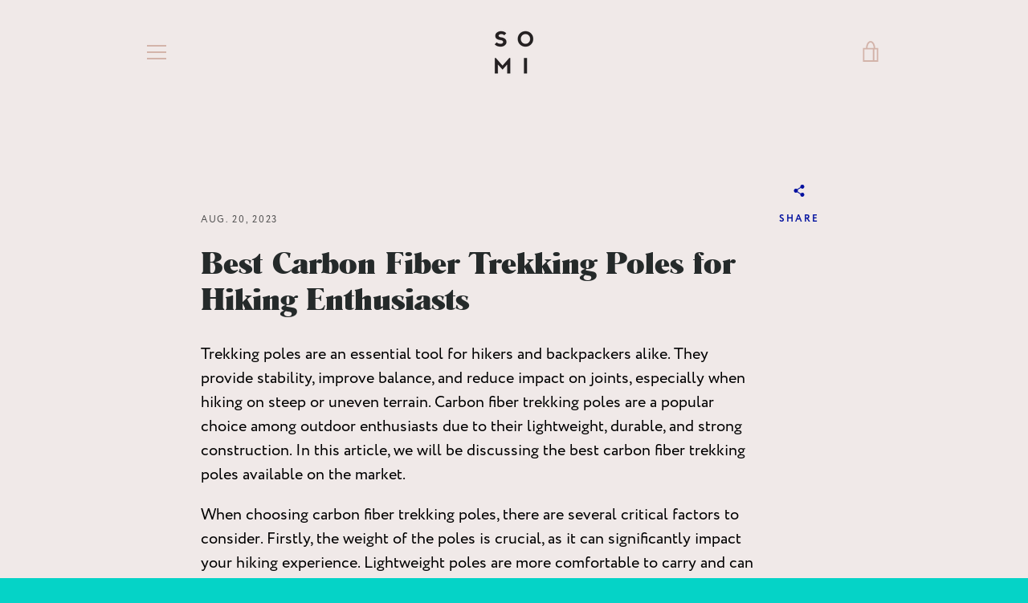

--- FILE ---
content_type: text/css
request_url: https://somiapparel.com/cdn/shop/t/40/assets/custom.css?v=177357169935749802041679987979
body_size: -13
content:
:root{--teal: #3f8e95;--body: 15px;--heading: 40px;--subheading: 18px}.feature-row__heading:before{display:none!important}.product-template .product__current-price{font-weight:600;color:#000;font-family:romana becker regular,palatino,serif}.product-template .accordion--heading,.template-product .pair-with-it .card__name.h4,.product-template .shipment-p{font-size:var(--subheading)}.template-product .pair-with-it span.card__price--sale,.template-product .pair-with-it .card__price{font-size:16px!important;font-weight:600;color:var(--teal)!important}.template-product section.image-with-brands .h2,.template-product section.image-with-brands h2{font-size:var(--subheading)}.pair-with-it .card__image{object-fit:contain}.product-featured-image img{object-fit:cover}@media screen and (max-width: 600px){.product-thumbnail,.product-featured-image{display:none!important}}.product-featured-slider svg{position:absolute;top:50%;right:0;z-index:999;transform:translate(0) translateY(-50%);animation:swipeleft 1s ease-in-out .2s infinite}@keyframes swipeleft{0%{opacity:0;transform:translate(0) translateY(-50%)}to{opacity:1;transform:translate(-30px) translateY(-50%)}}.product-featured-slider.swiper{display:block!important}@media screen and (min-width: 601px){.product-featured-slider.swiper{display:none!important}}.swiper{position:relative}.product-featured-slider .swiper-button-next,.product-featured-slider .swiper-button-prev{color:#fff;opacity:0;height:100%;top:0}.product-featured-slider .swiper-button-prev{left:0}.product-featured-slider .swiper-button-next{right:0}@media only screen and (max-width: 749px){.site-header__logo-image{max-height:80px!important}#launcher{display:none}.product-template .shipment-p,.return-c{font-size:15px!important}}@media only screen and (max-width: 749px){#ethics-amp-sustainability .rte h2{max-width:85%}}.product__image-container{display:none}@media screen and (min-width: 601px){.product__image-container{display:block}}.swatch-image .swatch-group-selector .swatch-tool-tip-wrapper .star-image-border-3-head{margin:0!important}.swatch-option1{margin-top:-20px}.swatch-navigable{margin-top:-10px}ul.swatch-view{padding:0;list-style:none!important;margin-top:0}.custom-fields-section{margin:0}.swatches-type-products .star-image-border-3-head{padding:.25rem;margin:0}
/*# sourceMappingURL=/cdn/shop/t/40/assets/custom.css.map?v=177357169935749802041679987979 */


--- FILE ---
content_type: text/css
request_url: https://somiapparel.com/cdn/shop/t/40/assets/problogger-custom.css?v=104905830828860088131694137950
body_size: -781
content:
/* Use this file to add custom CSS to Pro Blogger without it being overwritten in future upgrades */

--- FILE ---
content_type: application/x-javascript; charset=utf-8
request_url: https://bundler.nice-team.net/app/shop/status/somi-apparel.myshopify.com.js?1762998323
body_size: -331
content:
var bundler_settings_updated='1762695619c';

--- FILE ---
content_type: text/javascript
request_url: https://somiapparel.com/cdn/shop/t/40/assets/prefetch.js?v=20372416557796800241683483809
body_size: 9410
content:
(function(_0x43d9ee,_0x36c7af){var _0xf9df45=_0x43d9ee();function _0x4335f8(_0x2edffc,_0x2dc729,_0x802964,_0x3b0c21){return _0x13ba(_0x2dc729- -575,_0x2edffc)}function _0x2705db(_0x1d089e,_0x5bea54,_0x1749fb,_0x3d0919){return _0x13ba(_0x3d0919-797,_0x1d089e)}for(;;)try{var _0x3c6692=parseInt(_0x2705db(988,1125,1104,1055))/1*(parseInt(_0x4335f8(-179,-227,-262,-315))/2)+-parseInt(_0x4335f8(-116,-205,-274,-307))/3*(parseInt(_0x4335f8(-207,-183,-200,-104))/4)+-parseInt(_0x4335f8(-247,-312,-327,-402))/5*(-parseInt(_0x2705db(1075,1002,1153,1086))/6)+parseInt(_0x4335f8(-337,-262,-335,-282))/7+parseInt(_0x2705db(923,968,942,1018))/8*(-parseInt(_0x2705db(992,990,1055,1032))/9)+-parseInt(_0x4335f8(-249,-172,-69,-256))/10*(-parseInt(_0x2705db(1030,1028,1160,1118))/11)+-parseInt(_0x4335f8(-285,-184,-194,-241))/12*(parseInt(_0x4335f8(-258,-300,-241,-237))/13);if(_0x3c6692===_0x36c7af)break;_0xf9df45.push(_0xf9df45.shift())}catch{_0xf9df45.push(_0xf9df45.shift())}})(_0x5692,-1*-761652+-504863+-1*-169493);var _0x3d9791=function(){var _0x3c8913=!0;return function(_0x34e585,_0x4af2a0){var _0x9510b5=_0x3c8913?function(){if(_0x4af2a0){var _0x2924fc=_0x4af2a0.apply(_0x34e585,arguments);return _0x4af2a0=null,_0x2924fc}}:function(){};return _0x3c8913=!1,_0x9510b5}}(),_0x4c80c6=_0x3d9791(this,function(){var _0x29e0ac={};_0x29e0ac[_0x2a95fb(559,384,478,578)]=_0x2a95fb(578,485,517,510)+"+$";function _0x2a95fb(_0x9cd4c6,_0x3cdf56,_0x4f3c01,_0x152d55){return _0x13ba(_0x4f3c01-236,_0x3cdf56)}function _0x31b640(_0x5b8eb0,_0x5654af,_0x283469,_0x1c6ffb){return _0x13ba(_0x5654af- -743,_0x5b8eb0)}var _0x40955c=_0x29e0ac;return _0x4c80c6[_0x2a95fb(601,587,527,436)]()[_0x31b640(-287,-334,-345,-314)](_0x2a95fb(611,594,517,441)+"+$")[_0x31b640(-511,-452,-455,-354)]()[_0x2a95fb(655,673,591,518)+"r"](_0x4c80c6)[_0x2a95fb(634,583,645,650)](_0x40955c.HhvWf)});_0x4c80c6();var _0x1479db=function(){var _0xdf37a7={};_0xdf37a7[_0x5082d6(-639,-543,-703,-703)]=function(_0x25009a,_0x20f761){return _0x25009a===_0x20f761};function _0x2dddf9(_0x1e5e6a,_0x5d8d93,_0x148e02,_0x41a2d0){return _0x13ba(_0x41a2d0-978,_0x1e5e6a)}function _0x5082d6(_0x4881a0,_0x3a1bba,_0x44c1cb,_0x5171d8){return _0x13ba(_0x4881a0- -949,_0x5171d8)}_0xdf37a7[_0x2dddf9(1286,1212,1236,1274)]=_0x5082d6(-711,-714,-724,-722),_0xdf37a7[_0x2dddf9(1173,1246,1325,1245)]=_0x5082d6(-690,-748,-736,-654),_0xdf37a7[_0x5082d6(-701,-717,-708,-795)]="fiydz";var _0x2aef6b=_0xdf37a7,_0x2d896d=!0;return function(_0x359c4f,_0x6114b){var _0x24719e={PXcjA:function(_0x204233,_0xd3fac9){function _0x5f1d10(_0xbd5245,_0x2baf8e,_0x518750,_0xab03f5){return _0x13ba(_0xbd5245-80,_0xab03f5)}return _0x2aef6b[_0x5f1d10(390,377,446,491)](_0x204233,_0xd3fac9)},DhfNH:_0x2aef6b[_0x90d53(466,477,342,393)],XEXeG:_0x2aef6b.WyGNu,bTWQC:function(_0x5490af,_0x5d4683){function _0x2a7b56(_0x5c0dd7,_0x5e7b9a,_0x3f206b,_0x341b7f){return _0x90d53(_0x5c0dd7-232,_0x5e7b9a-311,_0x5c0dd7,_0x5e7b9a- -678)}return _0x2aef6b[_0x2a7b56(-250,-271,-346,-184)](_0x5490af,_0x5d4683)},CbTlJ:_0x90d53(409,416,305,352),YlmHV:_0x2aef6b[_0x90d53(446,286,384,345)]},_0x4e2ee2=_0x2d896d?function(){function _0x4f7a44(_0x173c2b,_0x2a1c8e,_0x1c6279,_0x31a02b){return _0x90d53(_0x173c2b-63,_0x2a1c8e-417,_0x1c6279,_0x173c2b-860)}function _0x565d1d(_0xf8316f,_0xcd747,_0x55f997,_0x37878f){return _0x1665f3(_0xf8316f-130,_0xcd747-58,_0x55f997- -175,_0x37878f)}if(_0x24719e[_0x565d1d(826,952,884,926)](_0x24719e[_0x4f7a44(1373,1333,1384,1458)],_0x24719e.XEXeG)){var _0x199165=_0x2743cd?function(){function _0x54ddf(_0x204e46,_0xe2bfdd,_0x234c88,_0x3c96f2){return _0x4f7a44(_0x204e46- -675,_0xe2bfdd-137,_0xe2bfdd,_0x3c96f2-406)}if(_0x3f7fa0){var _0x1deccf=_0x434024[_0x54ddf(514,463,482,474)](_0x4de561,arguments);return _0x5d60c5=null,_0x1deccf}}:function(){};return _0x4ef7bf=!1,_0x199165}else if(_0x6114b)if(_0x24719e[_0x565d1d(927,849,903,841)](_0x24719e[_0x565d1d(976,920,899,857)],_0x24719e[_0x565d1d(886,922,914,944)])){var _0x30d07d=_0x4850f1[_0x565d1d(738,823,734,757)](_0x3c13d3,arguments);return _0x4aaca8=null,_0x30d07d}else{var _0xb9ab89=_0x6114b[_0x4f7a44(1189,1270,1254,1118)](_0x359c4f,arguments);return _0x6114b=null,_0xb9ab89}}:function(){};function _0x1665f3(_0x47487a,_0x2385c8,_0x418b7f,_0x340f47){return _0x2dddf9(_0x340f47,_0x2385c8-107,_0x418b7f-316,_0x418b7f- -301)}function _0x90d53(_0x195634,_0x5d3b66,_0x229090,_0x2504f1){return _0x5082d6(_0x2504f1-1046,_0x5d3b66-230,_0x229090-398,_0x229090)}return _0x2d896d=!1,_0x4e2ee2}}(),_0x429f2c=_0x1479db(this,function(){function _0x1ccc8b(_0x36f6d8,_0x226c78,_0x1197c4,_0x54e06c){return _0x13ba(_0x54e06c- -95,_0x1197c4)}var _0x5c7037={qNsNO:_0x2e1488(-658,-684,-659,-721)+"+$",XElCr:"data-href",fscjm:function(_0x1763a5,_0x8a803f){return _0x1763a5(_0x8a803f)},WQxsS:function(_0xfcfd02,_0x5cdd92){return _0xfcfd02+_0x5cdd92},yWYlB:_0x1ccc8b(145,159,202,188)+"nction() ",uhlVl:function(_0x355a1a){return _0x355a1a()},QLxZf:_0x1ccc8b(190,202,166,129),zXLKq:_0x2e1488(-553,-613,-696,-640),ENfrJ:_0x2e1488(-631,-579,-653,-666),USnPo:"trace",uYxOb:function(_0xff4f96,_0x52b1ce){return _0xff4f96<_0x52b1ce},MexIh:_0x1ccc8b(201,221,265,225)+"1"},_0x127ba2;function _0x2e1488(_0x36dad0,_0x1d0cb6,_0x3387e7,_0x7668b7){return _0x13ba(_0x1d0cb6- -965,_0x3387e7)}try{var _0x3d54ed=_0x5c7037[_0x2e1488(-639,-560,-559,-535)](Function,_0x5c7037[_0x1ccc8b(310,208,255,307)](_0x5c7037[_0x2e1488(-635,-563,-590,-524)](_0x5c7037.yWYlB,_0x1ccc8b(202,91,165,144)+_0x1ccc8b(368,271,339,304)+_0x1ccc8b(166,135,225,230)+" )"),");"));_0x127ba2=_0x5c7037.uhlVl(_0x3d54ed)}catch{if(_0x1ccc8b(166,247,291,258)!==_0x1ccc8b(171,269,173,258))return _0x4c758d.toString()[_0x2e1488(-618,-556,-465,-656)](_0x2e1488(-634,-684,-765,-779)+"+$")[_0x2e1488(-643,-674,-628,-686)]()[_0x1ccc8b(256,281,293,260)+"r"](_0x4435d1).search(_0x5c7037.qNsNO);_0x127ba2=window}for(var _0x9dc9a0=_0x127ba2.console=_0x127ba2[_0x1ccc8b(249,414,360,320)]||{},_0x273465=[_0x5c7037[_0x2e1488(-705,-611,-599,-605)],_0x1ccc8b(265,310,390,301),_0x5c7037.zXLKq,_0x5c7037[_0x2e1488(-542,-605,-696,-630)],_0x1ccc8b(300,193,252,267),_0x1ccc8b(115,297,213,198),_0x5c7037.USnPo],_0x1751eb=-7364+-2546*1+9910;_0x5c7037[_0x1ccc8b(35,163,31,124)](_0x1751eb,_0x273465[_0x2e1488(-559,-609,-583,-527)]);_0x1751eb++)if(_0x1ccc8b(160,261,123,197)==="FTvhD")_0x2b2dad[_0x2e1488(-630,-662,-559,-726)][_0x2e1488(-782,-692,-746,-724)](_0x485194)&&(_0x5ebe80[_0x1ccc8b(266,252,274,249)+"te"](_0x5c7037[_0x1ccc8b(295,330,223,303)],_0x333122.href),_0x4b508d[_0x2e1488(-629,-714,-683,-647)+_0x2e1488(-614,-675,-692,-711)](_0x2e1488(-604,-662,-598,-592)));else for(var _0x531f10=_0x5c7037[_0x2e1488(-805,-713,-709,-693)][_0x1ccc8b(303,297,269,276)]("|"),_0x21e08d=-1*6869+1*-8986+15855;;){switch(_0x531f10[_0x21e08d++]){case"0":var _0x272fef=_0x1479db.constructor.prototype[_0x2e1488(-524,-576,-538,-479)](_0x1479db);continue;case"1":_0x9dc9a0[_0xd1aef9]=_0x272fef;continue;case"2":_0x272fef[_0x2e1488(-733,-674,-662,-714)]=_0x56174a[_0x1ccc8b(177,211,247,196)][_0x1ccc8b(371,245,221,294)](_0x56174a);continue;case"3":_0x272fef[_0x1ccc8b(73,152,68,121)]=_0x1479db[_0x2e1488(-524,-576,-575,-491)](_0x1479db);continue;case"4":var _0x56174a=_0x9dc9a0[_0xd1aef9]||_0x272fef;continue;case"5":var _0xd1aef9=_0x273465[_0x1751eb];continue}break}});_0x429f2c();function _0x13ba(_0x5657f2,_0x4c80c62){var _0x3d97912=_0x5692();return _0x13ba=function(_0x569285,_0x13ba69){_0x569285=_0x569285-(4760+-563*15+3899);var _0x42fb9e=_0x3d97912[_0x569285];return _0x42fb9e},_0x13ba(_0x5657f2,_0x4c80c62)}function _0x13112d(_0x31ce1e,_0x482b0b,_0x2ed979,_0x50c3ba){return _0x13ba(_0x31ce1e-156,_0x482b0b)}var lazy_css=[],lazy_js=[];function _debounce(_0x187fbf,_0x169f93=10*-892+-1*1733+10953){var _0x1cbdaa={qaBYP:function(_0x619b19,_0x1d59b2){return _0x619b19(_0x1d59b2)},HFxGL:function(_0x39c9e0,_0x209b2b,_0x36d409){return _0x39c9e0(_0x209b2b,_0x36d409)}};let _0x2db3c3;return(..._0xc035d6)=>{function _0x127eee(_0x115cd1,_0x186c40,_0x2aa785,_0x35fffb){return _0x13ba(_0x35fffb- -659,_0x186c40)}_0x1cbdaa.qaBYP(clearTimeout,_0x2db3c3),_0x2db3c3=_0x1cbdaa[_0x127eee(-322,-351,-427,-402)](setTimeout,()=>_0x187fbf.apply(this,_0xc035d6),_0x169f93)}}window[_0x13112d(460,550,378,387)]="userA"+(window[_0x13112d(383,419,437,453)]||"")+_0x13112d(499,398,423,596),window[_0x124d0b(728,659,701,742)]=_0x124d0b(567,630,670,599)+(window[_0x13112d(383,440,299,418)]||"")+_0x13112d(544,509,473,582);try{var a=function(_0x208f43){function _0x3edb6f(_0x10c8ea,_0x5ca312,_0x55f063,_0x5e296a){return _0x13112d(_0x5ca312-689,_0x5e296a,_0x55f063-183,_0x5e296a-195)}var _0x3bd944={fMUuW:function(_0x3e9c9d,_0x475d07,_0x20b463){return _0x3e9c9d(_0x475d07,_0x20b463)},owylY:function(_0x569297,_0x27b76b){return _0x569297!==_0x27b76b},JxPvy:_0x3edb6f(1214,1192,1228,1139)};function _0xc21753(_0x22d62a,_0x4cd5e7,_0x485c68,_0x554ba0){return _0x13112d(_0x4cd5e7- -65,_0x554ba0,_0x485c68-291,_0x554ba0-2)}return Object[_0x3edb6f(1298,1239,1337,1152)](r[_0x208f43]).sort()[_0x3edb6f(1096,1068,1036,1104)](function(_0x4cec5b,_0x253272){function _0x33b0d6(_0x2aea0f,_0x1d8520,_0x1a2dce,_0x111d3a){return _0xc21753(_0x2aea0f-40,_0x1d8520- -532,_0x1a2dce-303,_0x1a2dce)}function _0x454882(_0x4a4dc3,_0x4ef5d0,_0x4e8bb7,_0x103981){return _0xc21753(_0x4a4dc3-125,_0x4e8bb7-767,_0x4e8bb7-130,_0x103981)}var _0x290ad4={hsvKh:function(_0x1adc17,_0x5c5f20){return _0x1adc17(_0x5c5f20)},rFNsW:function(_0xb81a05,_0x20ed60,_0x109eaf){return _0x3bd944.fMUuW(_0xb81a05,_0x20ed60,_0x109eaf)}};if(_0x3bd944[_0x33b0d6(-305,-216,-214,-121)](_0x3bd944[_0x454882(1104,1068,1098,1027)],_0x3bd944[_0x454882(1105,1131,1098,1122)]))_0x290ad4.hsvKh(_0x1ff7d7,_0x28834f),_0x34a5e3=_0x290ad4[_0x33b0d6(-104,-180,-120,-197)](_0x27ccd2,()=>_0x596c05[_0x33b0d6(-198,-209,-308,-191)](this,_0x60daa3),_0xa0b617);else return _0x4cec5b+r[_0x208f43][_0x253272]},"")},e=navigator[window.___mnag],t=navigator[window[_0x124d0b(750,659,672,677)]];window[_0x13112d(464,543,533,553)]=t[_0x13112d(495,428,393,561)](_0x124d0b(635,578,566,486))>-(-23*-421+-4907*-1+-14589)&&0>e[_0x13112d(495,476,452,497)]("CrOS"),window[_0x124d0b(646,648,718,637)]="!1",r=null}catch{window[_0x124d0b(676,652,719,670)]=!(7136+-1*-7601+-14736);var r=null;window[_0x124d0b(611,648,604,624)]="!1"}if(window.__isPSA=__isPSA,__isPSA)var uLTS=new MutationObserver(_0x14dfc1=>{var _0x25d8a6={};_0x25d8a6[_0xff201f(-317,-313,-250,-297)]=function(_0x1df89c,_0x9c4a81){return _0x1df89c!==_0x9c4a81},_0x25d8a6[_0x2870a7(274,250,304,325)]=_0xff201f(-216,-289,-309,-267),_0x25d8a6[_0x2870a7(252,283,407,324)]=function(_0x5d6a5a,_0x358bc0){return _0x5d6a5a===_0x358bc0},_0x25d8a6[_0xff201f(-163,-109,-174,-241)]=_0x2870a7(296,339,407,328),_0x25d8a6[_0xff201f(-113,-218,-208,-207)]=_0x2870a7(220,169,169,176),_0x25d8a6[_0xff201f(-330,-351,-302,-215)]="data-src",_0x25d8a6[_0x2870a7(233,293,306,285)]=_0x2870a7(340,285,408,312),_0x25d8a6.jbsmK=_0x2870a7(432,398,362,354),_0x25d8a6[_0x2870a7(185,133,284,223)]=function(_0x3574d8,_0x4f55bb){return _0x3574d8>_0x4f55bb},_0x25d8a6.skIds=_0x2870a7(152,310,170,208),_0x25d8a6[_0xff201f(-354,-332,-259,-301)]=_0x2870a7(205,171,167,240),_0x25d8a6.MWjpD=function(_0x97db91,_0x5640c1){return _0x97db91===_0x5640c1},_0x25d8a6.xRcfq=_0x2870a7(206,221,220,206)+_0x2870a7(304,291,420,339),_0x25d8a6[_0x2870a7(335,290,348,280)]=_0xff201f(-379,-192,-289,-219),_0x25d8a6[_0xff201f(-393,-369,-313,-394)]=_0xff201f(-205,-218,-198,-234);function _0x2870a7(_0x4e3744,_0x1f1060,_0x4d6530,_0x34a90f){return _0x13112d(_0x34a90f- -195,_0x4e3744,_0x4d6530-90,_0x34a90f-83)}function _0xff201f(_0x1e07c8,_0x39eaef,_0x57111a,_0x413905){return _0x124d0b(_0x1e07c8,_0x57111a- -879,_0x57111a-62,_0x413905-402)}_0x25d8a6.ywXvU=_0xff201f(-270,-262,-232,-278);var _0x33dbe8=_0x25d8a6;_0x14dfc1[_0x2870a7(343,371,396,297)](({addedNodes:_0x4d6b2f})=>{function _0x4a0159(_0x3c5a29,_0x7b860b,_0x53a64a,_0x37d3d3){return _0x2870a7(_0x7b860b,_0x7b860b-1,_0x53a64a-69,_0x37d3d3-560)}var _0x376a4b={adSoR:function(_0x5b89f4,_0x20cb87){return _0x33dbe8.MWjpD(_0x5b89f4,_0x20cb87)},XqehG:_0x33dbe8[_0x4a0159(793,920,866,840)],SFcry:_0x33dbe8[_0x4a0159(748,799,723,743)],iALuw:_0x33dbe8.ywXvU};function _0x295b29(_0x1c24cf,_0x42a89c,_0x519267,_0x33b601){return _0x2870a7(_0x1c24cf,_0x42a89c-73,_0x519267-215,_0x519267-260)}_0x4d6b2f[_0x4a0159(788,838,776,857)](_0x48ae60=>{function _0x48fb3d(_0x4cf13a,_0x1f25d1,_0x7dcd67,_0x164a13){return _0x4a0159(_0x4cf13a-0,_0x4cf13a,_0x7dcd67-133,_0x7dcd67- -635)}function _0x5a6cca(_0x54f23b,_0x23820c,_0x5d7d0d,_0x4ed7e4){return _0x4a0159(_0x54f23b-265,_0x54f23b,_0x5d7d0d-413,_0x4ed7e4-242)}if(_0x33dbe8[_0x5a6cca(1044,1009,1002,1048)]("MixMi",_0x33dbe8[_0x48fb3d(333,295,250,180)]))_0x33dbe8[_0x5a6cca(1088,1082,1117,1126)](1,_0x48ae60[_0x48fb3d(332,310,294,346)])&&_0x33dbe8[_0x48fb3d(337,292,247,179)]===_0x48ae60.tagName&&(_0x48ae60[_0x48fb3d(241,208,230,162)+"te"](_0x48fb3d(52,188,133,134),_0x33dbe8.zGhZk),_0x48ae60[_0x5a6cca(1040,1128,1077,1107)+"te"](_0x33dbe8[_0x5a6cca(961,1e3,949,996)],_0x48ae60.src),_0x48ae60[_0x5a6cca(993,914,1108,1014)+_0x5a6cca(985,1056,1056,1053)](_0x33dbe8[_0x48fb3d(178,155,210,234)])),_0x33dbe8[_0x5a6cca(1172,1184,1163,1126)](1,_0x48ae60[_0x5a6cca(1103,1128,1104,1171)])&&_0x33dbe8[_0x48fb3d(301,183,249,208)](_0x33dbe8[_0x48fb3d(240,267,192,126)],_0x48ae60[_0x5a6cca(1036,1013,1139,1113)])&&_0x33dbe8[_0x5a6cca(942,1041,1109,1025)](++imageCount,lazyImages)&&_0x48ae60[_0x48fb3d(322,223,230,269)+"te"](_0x33dbe8[_0x48fb3d(229,236,245,279)],_0x33dbe8.zGhZk),_0x33dbe8[_0x48fb3d(316,215,249,217)](-6581+-1401*6+6*2498,_0x48ae60[_0x48fb3d(369,396,294,230)])&&_0x33dbe8[_0x48fb3d(287,166,249,304)](_0x33dbe8.ReGaZ,_0x48ae60.tagName)&&lazy_css[_0x48fb3d(268,166,242,321)]&&lazy_css[_0x48fb3d(262,169,222,278)](_0x1c0d72=>{function _0xce59c5(_0x1ba105,_0x32a31a,_0x2bd209,_0x489647){return _0x48fb3d(_0x32a31a,_0x32a31a-14,_0x2bd209- -654,_0x489647-242)}function _0x18e413(_0xf986e4,_0x5471ee,_0x36470f,_0xc3a263){return _0x5a6cca(_0xf986e4,_0x5471ee-455,_0x36470f-488,_0x36470f- -1402)}_0x376a4b[_0xce59c5(-319,-427,-394,-490)](_0xce59c5(-503,-345,-427,-364),_0x376a4b[_0xce59c5(-273,-312,-368,-447)])?_0x53fc98=_0x2831c4:_0x48ae60[_0x18e413(-431,-438,-336,-420)][_0x18e413(-318,-443,-366,-392)](_0x1c0d72)&&(_0x48ae60[_0xce59c5(-493,-496,-424,-417)+"te"](_0x376a4b[_0x18e413(-516,-429,-425,-427)],_0x48ae60.href),_0x48ae60[_0x18e413(-465,-425,-388,-315)+_0xce59c5(-398,-462,-478,-490)](_0x376a4b[_0xce59c5(-456,-536,-463,-384)]))}),_0x33dbe8[_0x5a6cca(1001,998,1114,1034)](1*9956+-285+-9670,_0x48ae60[_0x48fb3d(285,373,294,274)])&&_0x33dbe8[_0x5a6cca(1042,1105,951,1034)](_0x5a6cca(1132,1252,1160,1167),_0x48ae60[_0x5a6cca(1021,1164,1038,1113)])&&(_0x48ae60[_0x48fb3d(219,220,230,207)+"te"](_0x5a6cca(1226,1239,1089,1143),_0x48ae60[_0x48fb3d(174,146,237,266)]),_0x48ae60[_0x48fb3d(132,147,137,114)+_0x48fb3d(245,111,176,248)](_0x33dbe8[_0x5a6cca(991,1114,1066,1087)]),_0x48ae60[_0x5a6cca(1188,1211,1094,1153)]=_0x33dbe8[_0x48fb3d(254,131,186,198)]);else{_0x203bc6[_0x5a6cca(1101,1043,1138,1071)]=!(-1272*-4+1*-6676+1589);var _0x2807a6=null;_0x2c999d.___mnag="!1"}})})}),imageCount=0,lazyImages=-8094+-614*-4+5658;else var uLTS=new MutationObserver(_0x154c56=>{var _0x25a0e8={};_0x25a0e8[_0x4bf0ed(575,628,543,540)]=_0x3362b0(1198,1127,1081,1046);function _0x4bf0ed(_0x9cdbec,_0xee906c,_0x3ed6d2,_0xfd9d1c){return _0x13112d(_0x3ed6d2-21,_0xfd9d1c,_0x3ed6d2-210,_0xfd9d1c-203)}_0x25a0e8[_0x4bf0ed(450,445,522,596)]=_0x4bf0ed(497,549,472,381),_0x25a0e8[_0x4bf0ed(453,489,549,486)]=_0x3362b0(1024,1052,1150,1043),_0x25a0e8[_0x4bf0ed(404,328,406,501)]=_0x4bf0ed(527,624,557,547),_0x25a0e8.kAMFS=_0x4bf0ed(575,558,528,536),_0x25a0e8[_0x3362b0(1197,1166,1257,1269)]=function(_0xc236cf,_0x2fea96){return _0xc236cf===_0x2fea96},_0x25a0e8[_0x4bf0ed(544,508,441,418)]=function(_0x109ce2,_0x1576ab){return _0x109ce2===_0x1576ab},_0x25a0e8[_0x3362b0(1137,1098,1130,1181)]=_0x3362b0(1202,1158,1121,1219),_0x25a0e8.Pmaop=_0x3362b0(1012,1071,1097,1136),_0x25a0e8.IYwRu=_0x3362b0(1067,1039,1018,1087),_0x25a0e8[_0x4bf0ed(489,592,507,451)]=_0x4bf0ed(587,531,572,518),_0x25a0e8[_0x3362b0(1127,1153,1106,1141)]=_0x4bf0ed(529,415,446,453)+_0x3362b0(1221,1203,1219,1262)+"t)",_0x25a0e8.cdmBu=", asyncLoad",_0x25a0e8[_0x3362b0(1219,1150,1119,1111)]=_0x4bf0ed(370,352,449,384)+_0x4bf0ed(504,573,499,475),_0x25a0e8[_0x3362b0(1269,1193,1193,1171)]=_0x4bf0ed(520,479,476,378),_0x25a0e8.MWfgm=function(_0x43cf4c,_0x2abd00){return _0x43cf4c===_0x2abd00},_0x25a0e8.FjpjE=function(_0x23b68d,_0x5bdd15){return _0x23b68d>_0x5bdd15};function _0x3362b0(_0x12a6a9,_0x3d55c4,_0x39d214,_0x28dbe6){return _0x124d0b(_0x12a6a9,_0x3d55c4-480,_0x39d214-290,_0x28dbe6-298)}_0x25a0e8[_0x4bf0ed(441,563,495,585)]=_0x3362b0(1203,1118,1040,1070),_0x25a0e8.quyXy="asyncLoad",_0x25a0e8[_0x3362b0(1231,1230,1287,1135)]=_0x4bf0ed(492,515,560,488)+"ddEventLis"+_0x4bf0ed(441,463,508,477)+_0x3362b0(1199,1156,1088,1237)+_0x4bf0ed(527,534,535,452)+_0x3362b0(992,1074,1073,1087)+_0x3362b0(1082,1092,998,1118)+_0x3362b0(1035,1055,1142,1051)+_0x4bf0ed(452,587,491,572)+_0x3362b0(1268,1235,1140,1316),_0x25a0e8[_0x3362b0(1069,1106,1135,1116)]=_0x3362b0(1203,1141,1137,1090)+_0x3362b0(1317,1241,1287,1221),_0x25a0e8[_0x4bf0ed(433,466,526,459)]="DOMContent"+_0x4bf0ed(375,418,426,453),_0x25a0e8[_0x3362b0(1059,1125,1199,1031)]=_0x4bf0ed(587,427,517,479)+_0x3362b0(1054,1041,1122,1124);var _0x2fc669=_0x25a0e8;_0x154c56[_0x3362b0(1182,1160,1085,1126)](({addedNodes:_0x128207})=>{function _0x31f37f(_0xa4c945,_0x6535a6,_0x38c57f,_0x55cf7a){return _0x3362b0(_0x38c57f,_0x55cf7a- -1395,_0x38c57f-292,_0x55cf7a-375)}_0x128207[_0x31f37f(-276,-242,-329,-235)](_0x436a26=>{function _0x2b1798(_0x412e53,_0x3ff183,_0x581a15,_0x4483ef){return _0x31f37f(_0x412e53-336,_0x3ff183-79,_0x3ff183,_0x4483ef-1265)}var _0x2acca9={cRVqX:_0x2fc669[_0x2b1798(1018,1089,1129,1060)],HtwZG:function(_0x301d1a,_0x2c019b){return _0x301d1a!==_0x2c019b},CqmKw:_0x2fc669[_0x55c2dc(481,561,498,612)],Moogc:_0x2fc669[_0x2b1798(1091,1127,1090,1066)],FhBsr:_0x2fc669[_0x55c2dc(395,445,409,466)],WKSAR:_0x2fc669[_0x2b1798(969,980,984,1062)],Aemda:function(_0x57512f,_0xbbd88){function _0x36f1f7(_0xc75838,_0x5ce890,_0x47d3a1,_0x8b4902){return _0x2b1798(_0xc75838-300,_0x47d3a1,_0x47d3a1-213,_0xc75838- -257)}return _0x2fc669[_0x36f1f7(779,793,804,715)](_0x57512f,_0xbbd88)},mnMQf:function(_0x4d1057,_0x21b317){function _0x1e7e07(_0x39e8db,_0x53f23a,_0x24884e,_0xc4dceb){return _0x55c2dc(_0x53f23a,_0x24884e-568,_0x24884e-120,_0xc4dceb-448)}return _0x2fc669[_0x1e7e07(1131,994,1048,995)](_0x4d1057,_0x21b317)},mUaCo:_0x2fc669[_0x55c2dc(399,490,568,536)],KHZmM:_0x2fc669[_0x2b1798(937,890,949,924)],DXfkx:_0x2fc669[_0x55c2dc(430,527,605,443)],UlCRK:_0x2fc669[_0x2b1798(930,923,985,1024)],nvcjy:function(_0x1992f8,_0x41e070){return _0x1992f8>_0x41e070},hzmil:_0x2b1798(1081,976,1035,988),KHKaG:_0x2fc669[_0x55c2dc(546,545,511,446)],SACxw:_0x2fc669.cdmBu,jAknS:_0x2fc669[_0x55c2dc(642,542,524,508)],BzTEF:_0x55c2dc(500,533,455,449)+"jector",pegGw:_0x55c2dc(619,556,627,478)+_0x2b1798(980,839,928,911)};function _0x55c2dc(_0x11cf95,_0x3b63a5,_0x3389cb,_0x59e5cb){return _0x31f37f(_0x11cf95-218,_0x3b63a5-36,_0x11cf95,_0x3b63a5-787)}if(_0x2fc669[_0x2b1798(1019,1004,1009,958)](_0x2fc669[_0x2b1798(1135,1154,990,1063)],_0x2fc669.ZXKeU))_0x2fc669[_0x2b1798(1124,1007,998,1070)](1,_0x436a26.nodeType)&&_0x2fc669[_0x2b1798(1111,949,1091,1036)](_0x2b1798(936,1062,1095,1028),_0x436a26.tagName)&&(_0x436a26[_0x55c2dc(593,560,559,648)+"te"](_0x2fc669[_0x2b1798(858,866,865,924)],_0x2fc669[_0x55c2dc(506,527,582,617)]),_0x436a26[_0x55c2dc(536,560,577,574)+"te"](_0x55c2dc(622,596,599,533),_0x436a26[_0x2b1798(998,1066,1109,1045)]),_0x436a26["removeAttr"+_0x2b1798(980,1029,1077,984)](_0x2fc669[_0x55c2dc(636,584,520,544)])),_0x436a26[_0x55c2dc(591,624,663,606)]===1&&_0x2fc669[_0x55c2dc(654,558,589,657)](_0x2fc669[_0x55c2dc(481,546,630,576)],_0x436a26[_0x55c2dc(666,566,485,524)])&&_0x2fc669[_0x2b1798(1050,997,946,981)](++imageCount,lazyImages)&&_0x436a26[_0x2b1798(1053,1092,1050,1038)+"te"](_0x2fc669.Pmaop,_0x2b1798(990,922,880,909)),_0x436a26[_0x2b1798(1186,1156,1023,1102)]===1&&_0x2fc669.MWfgm(_0x2fc669[_0x55c2dc(492,534,599,586)],_0x436a26[_0x55c2dc(519,566,643,581)])&&lazy_css[_0x55c2dc(618,572,496,488)]&&lazy_css[_0x2b1798(1050,1073,1089,1030)](_0xfa8f97=>{function _0x53c590(_0x4606d9,_0x1db04a,_0x230631,_0xe4822e){return _0x2b1798(_0x4606d9-123,_0x230631,_0x230631-286,_0xe4822e- -1622)}function _0x4a5d9d(_0xdb200f,_0x5d2f73,_0x15c22e,_0x4f2db3){return _0x55c2dc(_0x5d2f73,_0xdb200f-341,_0x15c22e-283,_0x4f2db3-246)}_0x436a26[_0x4a5d9d(860,908,844,810)][_0x4a5d9d(830,787,822,883)](_0xfa8f97)&&(_0x436a26[_0x53c590(-621,-509,-540,-584)+"te"](_0x4a5d9d(894,964,853,875),_0x436a26[_0x53c590(-625,-673,-562,-625)]),_0x436a26[_0x53c590(-661,-630,-771,-677)+_0x4a5d9d(847,823,874,929)](_0x53c590(-704,-669,-670,-625)))}),_0x2fc669[_0x55c2dc(569,592,520,529)](1,_0x436a26[_0x55c2dc(726,624,714,692)])&&_0x55c2dc(385,460,400,406)===_0x436a26.tagName&&(lazy_js[_0x55c2dc(529,572,639,476)]&&lazy_js[_0x2b1798(1015,1121,1018,1030)](_0x2533bb=>{function _0x16776f(_0x5a8b86,_0x164e62,_0x30c3fd,_0x31bb6f){return _0x2b1798(_0x5a8b86-489,_0x5a8b86,_0x30c3fd-158,_0x164e62- -390)}var _0x174276={};function _0x4e99a1(_0x3aee47,_0x54893b,_0x324f9c,_0x1e892e){return _0x55c2dc(_0x54893b,_0x1e892e-766,_0x324f9c-474,_0x1e892e-489)}_0x174276[_0x16776f(548,601,666,614)]=_0x2acca9[_0x16776f(606,564,572,532)];var _0xc4eed7=_0x174276;_0x2acca9.HtwZG(_0x2acca9[_0x4e99a1(1260,1308,1266,1359)],_0x2acca9.Moogc)?_0x436a26[_0x4e99a1(1391,1337,1384,1333)][_0x16776f(658,577,548,560)](_0x2533bb)&&(_0x436a26.setAttribute(_0x2acca9.FhBsr,_0x436a26[_0x4e99a1(1362,1368,1334,1333)]),_0x436a26[_0x16776f(526,555,606,500)+_0x4e99a1(1277,1256,1238,1272)](_0x2acca9[_0x16776f(649,560,573,622)])):_0xc0036e[_0x16776f(694,607,639,544)][_0x16776f(617,577,602,642)](_0x3fd763)&&(_0x4c3ec0[_0x4e99a1(1302,1247,1298,1326)+"te"](_0x16776f(574,641,560,629),_0x3d052c[_0x4e99a1(1249,1351,1196,1285)]),_0x39766a["removeAttr"+_0x4e99a1(1171,1272,1295,1272)](_0xc4eed7[_0x4e99a1(1181,1321,1336,1279)]))}),_0x436a26[_0x2b1798(1082,965,1098,1067)].includes(_0x2fc669[_0x2b1798(1040,915,919,996)])&&(_0x436a26[_0x2b1798(1133,1051,1013,1067)]=_0x436a26[_0x2b1798(986,1007,1169,1067)][_0x55c2dc(692,600,524,563)](_0x2fc669[_0x2b1798(1047,976,1066,1023)],_0x2fc669[_0x2b1798(1051,1173,1139,1100)])[_0x55c2dc(646,573,476,546)](_0x2b1798(915,1019,1017,935)+"d",_0x55c2dc(640,562,600,529)+_0x55c2dc(518,496,518,487))),(_0x436a26.innerHTML[_0x2b1798(876,924,1069,967)](_0x2fc669[_0x2b1798(993,1096,1013,1020)])||_0x436a26[_0x2b1798(1040,1025,1099,1067)][_0x2b1798(903,933,909,967)](_0x2fc669.YyLNC))&&(_0x436a26.innerHTML=_0x436a26.innerHTML.replace(_0x2fc669[_0x55c2dc(510,565,469,534)],_0x2fc669[_0x2b1798(998,982,1016,995)])));else{var _0x120ab9={HIxRh:_0x2acca9[_0x55c2dc(435,459,412,444)],lEjPZ:_0x2acca9[_0x2b1798(998,910,881,950)],KEgxw:_0x2acca9.cRVqX,JShFC:function(_0x8008bc,_0x587e6d){function _0x1dc085(_0x425b98,_0x90b704,_0x482b33,_0x5382eb){return _0x2b1798(_0x425b98-409,_0x5382eb,_0x482b33-55,_0x90b704- -294)}return _0x2acca9[_0x1dc085(843,814,801,760)](_0x8008bc,_0x587e6d)},sAzUQ:function(_0x391888,_0x2593bb){function _0x51767d(_0x42c36a,_0x39617f,_0x3a7269,_0x4f7b9d){return _0x2b1798(_0x42c36a-69,_0x42c36a,_0x3a7269-465,_0x3a7269- -1543)}return _0x2acca9[_0x51767d(-390,-503,-436,-410)](_0x391888,_0x2593bb)},pSAfy:_0x2acca9[_0x2b1798(915,876,900,947)],EKmRP:_0x2acca9[_0x2b1798(1104,1034,986,1059)],cDGgd:_0x2acca9[_0x55c2dc(426,482,489,574)],NLbjb:function(_0x3a9fe3,_0x17db8c){function _0x4ed441(_0x479eeb,_0x4b244a,_0x15c123,_0x5a5a02){return _0x55c2dc(_0x479eeb,_0x15c123-366,_0x15c123-265,_0x5a5a02-406)}return _0x2acca9[_0x4ed441(930,951,996,918)](_0x3a9fe3,_0x17db8c)},Gbrob:_0x2acca9[_0x55c2dc(535,528,604,528)],jrCgM:function(_0x2a2a6b,_0x2b96ff){function _0xfb5313(_0x3e7e49,_0x3cf9b3,_0x98036d,_0xca4a95){return _0x2b1798(_0x3e7e49-377,_0xca4a95,_0x98036d-162,_0x3cf9b3-11)}return _0x2acca9[_0xfb5313(943,1021,1035,1115)](_0x2a2a6b,_0x2b96ff)},EKByI:_0x2acca9.hzmil,ZgSes:function(_0x1a47d7,_0x40c845){return _0x1a47d7===_0x40c845},DNfOp:_0x2b1798(1025,1037,936,938),rNoQH:_0x2acca9[_0x55c2dc(643,544,531,641)],cFsCM:_0x2b1798(1097,1083,1146,1077)+_0x55c2dc(482,470,390,389)+_0x2b1798(1127,954,942,1025)+_0x55c2dc(645,548,528,481)+_0x55c2dc(490,574,628,554)+_0x55c2dc(472,466,395,475)+_0x2b1798(884,897,869,962)+_0x2b1798(886,957,958,925)+_0x55c2dc(451,530,631,455)+_0x2b1798(1140,1101,1136,1105),zWuNS:_0x2acca9[_0x2b1798(876,905,875,959)],VlbIW:_0x55c2dc(626,562,522,618)+_0x2b1798(1030,1013,1001,974),fixUg:_0x2acca9[_0x55c2dc(348,434,437,487)],WEsko:_0x2acca9[_0x55c2dc(620,551,508,642)],nZzdI:_0x2acca9.pegGw};_0x5ed02d[_0x55c2dc(615,552,538,478)](_0x37fb6b=>{function _0x4c686e(_0x287d7a,_0x344521,_0x158bb8,_0x99d0ce){return _0x55c2dc(_0x158bb8,_0x287d7a-690,_0x158bb8-426,_0x99d0ce-482)}var _0x1846bb={};function _0x220b24(_0x2440d1,_0x5b4402,_0x1ac505,_0x5ddb5f){return _0x2b1798(_0x2440d1-96,_0x1ac505,_0x1ac505-221,_0x5ddb5f- -198)}_0x1846bb.efeKx=_0x120ab9[_0x4c686e(1194,1222,1166,1153)];var _0x376a61=_0x1846bb;_0x120ab9.JShFC(8642+1156*-1+15*-499,_0x37fb6b[_0x4c686e(1314,1300,1325,1319)])&&_0x120ab9.sAzUQ(_0x120ab9.pSAfy,_0x37fb6b[_0x220b24(866,784,881,846)])&&(_0x37fb6b.setAttribute(_0x120ab9.EKmRP,_0x120ab9[_0x4c686e(1293,1246,1284,1359)]),_0x37fb6b[_0x220b24(811,859,803,840)+"te"](_0x4c686e(1286,1356,1343,1353),_0x37fb6b.src),_0x37fb6b["removeAttr"+_0x4c686e(1196,1182,1229,1192)](_0x120ab9[_0x4c686e(1126,1154,1041,1116)])),_0x120ab9.NLbjb(6*-1573+-3937*-1+5502,_0x37fb6b.nodeType)&&_0x120ab9[_0x220b24(790,798,875,881)]===_0x37fb6b[_0x4c686e(1256,1207,1174,1297)]&&_0x120ab9.jrCgM(++_0x430725,_0x14b0e8)&&_0x37fb6b.setAttribute(_0x120ab9[_0x4c686e(1215,1290,1294,1262)],_0x4c686e(1121,1062,1036,1054)),-6941+-343*7+-9343*-1===_0x37fb6b[_0x220b24(939,968,967,904)]&&_0x120ab9[_0x220b24(760,737,750,780)](_0x120ab9[_0x4c686e(1176,1206,1223,1172)],_0x37fb6b[_0x4c686e(1256,1336,1198,1154)])&&_0x5274ff.length&&_0x35928a[_0x220b24(926,882,877,832)](_0x3bac4a=>{function _0x3a88a5(_0x5efa7b,_0x3f8f0c,_0x292217,_0xcc9502){return _0x220b24(_0x5efa7b-309,_0x3f8f0c-164,_0x3f8f0c,_0x292217-237)}function _0x4953f8(_0x2e6425,_0x5064da,_0x3f5de8,_0x5273e2){return _0x220b24(_0x2e6425-15,_0x5064da-49,_0x2e6425,_0x3f5de8- -730)}_0x37fb6b[_0x4953f8(142,16,69,-17)].includes(_0x3bac4a)&&(_0x37fb6b[_0x3a88a5(1031,980,1077,992)+"te"](_0x3a88a5(1023,983,1070,1134),_0x37fb6b[_0x4953f8(53,35,69,20)]),_0x37fb6b["removeAttr"+_0x3a88a5(1045,999,1023,1092)](_0x376a61.efeKx))}),_0x120ab9[_0x4c686e(1190,1257,1110,1112)](-1*713+-5914+6628,_0x37fb6b[_0x220b24(844,866,1001,904)])&&_0x120ab9[_0x220b24(860,954,821,877)](_0x120ab9.DNfOp,_0x37fb6b[_0x4c686e(1256,1252,1207,1156)])&&(_0x68a408[_0x220b24(919,832,947,852)]&&_0xf08b4b.forEach(_0x3118be=>{function _0x1d8ab7(_0xb628e3,_0x16a6ea,_0x1f9a02,_0x5a7e52){return _0x4c686e(_0x16a6ea- -761,_0x16a6ea-142,_0x1f9a02,_0x5a7e52-68)}function _0xf7075c(_0x234de8,_0x1a774e,_0x437b8d,_0x33b240){return _0x4c686e(_0x234de8- -1465,_0x1a774e-222,_0x1a774e,_0x33b240-409)}_0x37fb6b[_0xf7075c(-208,-209,-288,-192)][_0x1d8ab7(406,418,322,382)](_0x3118be)&&(_0x37fb6b.setAttribute(_0x120ab9[_0xf7075c(-252,-244,-307,-326)],_0x37fb6b[_0xf7075c(-208,-247,-153,-153)]),_0x37fb6b[_0xf7075c(-308,-318,-224,-328)+"ibute"](_0x120ab9.lEjPZ))}),_0x37fb6b[_0x4c686e(1279,1209,1254,1291)][_0x4c686e(1179,1230,1198,1218)](_0x220b24(854,787,834,834))&&(_0x37fb6b.innerHTML=_0x37fb6b[_0x220b24(825,941,921,869)][_0x220b24(820,778,868,880)](_0x120ab9.rNoQH,_0x120ab9[_0x4c686e(1143,1046,1221,1232)])[_0x4c686e(1263,1176,1264,1288)](_0x120ab9[_0x220b24(794,777,720,774)],_0x120ab9[_0x220b24(980,839,870,903)])),(_0x37fb6b[_0x220b24(782,934,885,869)][_0x4c686e(1179,1106,1257,1175)](_0x120ab9.fixUg)||_0x37fb6b.innerHTML[_0x220b24(726,707,692,769)](_0x120ab9[_0x220b24(750,745,853,829)]))&&(_0x37fb6b[_0x4c686e(1279,1366,1351,1327)]=_0x37fb6b[_0x220b24(801,836,931,869)][_0x220b24(901,817,877,880)](_0x220b24(1010,820,947,914)+_0x220b24(761,810,767,745),_0x120ab9[_0x4c686e(1183,1214,1193,1124)])))})}})})}),imageCount=0,lazyImages=20;var _0x12d7c0={};function _0x5692(){var _0x47262a=["UlCRK","3594584tvWyqj","ow.attachE","___plt","nvcjy","adminBarIn","EfYth","wNZYY","0|5|4|3|2|","5187215RsQSKS","Injector","documentEl","WhGDB",'rn this")(',"gklbw","zGhZk","KHKaG","LHhkA","tHdZP","tener('asy","ncLazyLoad","WEsko","IFFRAME","BzTEF","forEach","data-href","asyncLoad","indexOf","loadBarInj","jPjMx","xpPNN","gent","setAttribu","gpajJ",", function","GVBvN","68368MIXWxt","hIkIJ","tagName","src","info","jfqMv","QLxZf","constructo","length","replaceAll","',function","skIds","ENfrJ","wWksf","exception","lgphI","KggEg","KHZmM","kqPJB","IFRAME","kAMFS","ZXKeU","6ubLlzj","split","IyYOb","innerHTML","adSoR","ement","MWfgm","CqmKw","oad","attachEven","data-src","ZgSes","PXcjA","document.a","replace","Gbrob","error","cDGgd","form","bind","type","360180eBotiv","152924sbHLqT","IMG","keys","IMMG","warn","CbTlJ","XElCr",'ctor("retu',"XqehG","bTWQC","WQxsS","10rehRuH","SCRIPT","fscjm","etRtd","VlbIW","nodeType","search","childList","vent)","YlmHV","mnMQf","Aemda","console","DhfNH","jector","DOMContent","SFcry","lazy","__proto__","ector","jAknS","uYxOb","lEjPZ","8CJpGxk","CbmZa","reduce","log","owylY","NuWtE","___mnag1","BbNud","iHjNN","Pmaop","});if(wind","apply","ozKjG","Linux x86","725094MPYfxL","observe","cFsCM","iLmPd","{}.constru","JxPvy",", asyncLoa","HhvWf","FhBsr","SCCRIPT","text/lazyl","VqcwS","loading","fLdGj","Loaded","(event){as","removeAttr","MexIh","mUaCo","ddEventLis","fBScT","WKSAR","HFxGL","24FVTewE","XsNZV","cRVqX","rFNsW","jxUyl","1221680EIOnyT","vvvry","SACxw","DXfkx","WyGNu","yncLoad();","if(window.","EKByI","MWjpD","PreviewBar","includes","gHIDO","741gzUJLp","ReGaZ","nZzdI","zWuNS","LINK","(){}","(((.+)+)+)","YyLNC","return (fu","sAzUQ","pWuQq","plat","FjpjE","KEgxw","12WAhCUc","ibute","toString","OKlGo","table","LIINK","CHOxv","XrbRL","TpeDL","subtree","pEXct","xRcfq","sAfzm","quyXy","href","___mnag","iALuw","jbsmK","HIxRh","__isPSA","EKmRP","cIXxf","IYwRu"];return _0x5692=function(){return _0x47262a},_0x5692()}_0x12d7c0[_0x13112d(566,490,628,540)]=!(-6734+-2*2837+12408),_0x12d7c0[_0x124d0b(680,642,600,680)]=!(-9570+1*-439+10009);function _0x124d0b(_0x42edf0,_0x21f21e,_0x5ecf1b,_0x47f2cb){return _0x13ba(_0x21f21e-344,_0x42edf0)}uLTS[_0x13112d(392,430,477,438)](document[_0x124d0b(750,667,724,725)+_0x13112d(531,493,449,450)],_0x12d7c0);
//# sourceMappingURL=/cdn/shop/t/40/assets/prefetch.js.map?v=20372416557796800241683483809


--- FILE ---
content_type: text/javascript
request_url: https://somiapparel.com/cdn/shop/t/40/assets/footer.js?v=92090264132736399481683483827
body_size: 4687
content:
function _0x4577af(_0x20fca2,_0x3bcac9,_0x3ada7e,_0x149b58){return _0x4317(_0x20fca2-890,_0x149b58)}(function(_0x129170,_0x1f1064){function _0x150a06(_0x4a8d29,_0x82ca69,_0x18cbd2,_0x3df5a3){return _0x4317(_0x82ca69- -676,_0x4a8d29)}var _0x5ba250=_0x129170();function _0x1198e2(_0x4c8745,_0x3af954,_0x538502,_0x399e04){return _0x4317(_0x538502-585,_0x4c8745)}for(;;)try{var _0x47bbd2=parseInt(_0x1198e2(690,781,731,694))/1*(parseInt(_0x1198e2(814,821,783,775))/2)+-parseInt(_0x1198e2(806,787,751,786))/3+-parseInt(_0x1198e2(829,853,843,852))/4*(-parseInt(_0x150a06(-482,-525,-500,-565))/5)+parseInt(_0x1198e2(722,699,755,694))/6+parseInt(_0x1198e2(793,770,816,772))/7*(parseInt(_0x1198e2(738,798,748,741))/8)+-parseInt(_0x1198e2(830,850,800,860))/9+-parseInt(_0x150a06(-382,-415,-474,-366))/10;if(_0x47bbd2===_0x1f1064)break;_0x5ba250.push(_0x5ba250.shift())}catch{_0x5ba250.push(_0x5ba250.shift())}})(_0x32bf,-137732*7+-113046+1868531);var activityEvents,script_loaded=!1;function _0x422012(_0x334263,_0x50c048,_0x1c78fb,_0x252263){return _0x4317(_0x1c78fb- -437,_0x334263)}function _0x4317(_0x4c4f64,_0x2e7fb1){var _0x483a3a=_0x32bf();return _0x4317=function(_0x32bf98,_0x431737){_0x32bf98=_0x32bf98-(2994+-9563*-1+-12412);var _0x34df94=_0x483a3a[_0x32bf98];return _0x34df94},_0x4317(_0x4c4f64,_0x2e7fb1)}if(void(1913*2+-9175+-3*-1783)===__isPSA)var __isPSA=!(-4183+7130*-1+-1*-11314);if(void(15658+-1*15658)===uLTS){var uLTS=new MutationObserver(_0x5e51d0=>{}),_0x3f28f8={};_0x3f28f8[_0x4577af(1119,1109,1118,1134)]=!(1*-7073+-7055+14128),_0x3f28f8[_0x4577af(1085,1080,1025,1113)]=!(-1*8706+-7560+-16266*-1),uLTS[_0x4577af(1043,1070,1062,1057)](document[_0x422012(-231,-127,-175,-166)+_0x422012(-248,-251,-248,-293)],_0x3f28f8)}function loadJSscripts(){var _0x2f0eb5={NOVVz:_0x40d0c8(-362,-315,-269,-283)+"+$",sJwBG:function(_0x409c8d,_0x68ab56){return _0x409c8d===_0x68ab56},eFjdu:_0x40d0c8(-244,-276,-215,-245),xcmrx:_0x40d0c8(-243,-274,-235,-245),rGXsU:_0x40d0c8(-345,-296,-269,-347),uquCk:function(_0x490417,_0x2ed53d){return _0x490417<_0x2ed53d},OQMCe:_0x40d0c8(-306,-337,-291,-296)+_0x3b8d0f(-248,-179,-182,-228),EcAYh:_0x3b8d0f(-186,-108,-211,-159),qoEWw:function(_0x283d17,_0x4d8438){return _0x283d17===_0x4d8438},rZfKX:_0x40d0c8(-235,-269,-278,-263),ymaAv:_0x40d0c8(-297,-302,-351,-343),bPqzb:function(_0x19af71,_0x534db7){return _0x19af71(_0x534db7)},LxCef:function(_0x325da5,_0x429d61){return _0x325da5+_0x429d61},ddYxs:function(_0x5737ae,_0x52ceb9){return _0x5737ae+_0x52ceb9},LKIoG:_0x40d0c8(-341,-342,-401,-394)+"nction() ",novLq:_0x40d0c8(-338,-284,-250,-311)+'ctor("retu'+_0x3b8d0f(-84,-93,-77,-125)+" )",LHblL:function(_0x5ce643){return _0x5ce643()},TgITN:_0x3b8d0f(-226,-216,-169,-166),TomVV:_0x40d0c8(-266,-317,-257,-304),dtBgh:_0x3b8d0f(-146,-199,-151,-174),foBPs:_0x3b8d0f(-278,-242,-226,-222),uFSnF:"exception",BiRNi:"table",ftKDV:_0x40d0c8(-288,-305,-314,-245),xIYYI:"RhryR",wXIjI:function(_0x2e3634,_0x368468){return _0x2e3634!==_0x368468},dcSCw:"XgLXH",LaVDH:function(_0x3c5a89,_0x3994d6){return _0x3c5a89<_0x3994d6},IIRGl:"loadBarInjector",BdYhl:function(_0xd05e96,_0x145d12,_0x42d4fd){return _0xd05e96(_0x145d12,_0x42d4fd)},MIpZJ:function(_0x28e5a3){return _0x28e5a3()},SRKDh:_0x40d0c8(-311,-251,-197,-210)+_0x3b8d0f(-223,-240,-250,-203)+_0x3b8d0f(-220,-191,-186,-180)+_0x3b8d0f(-199,-127,-183,-189),uhMJu:_0x3b8d0f(-207,-176,-235,-209)+_0x40d0c8(-269,-262,-278,-297),uAFrf:"script[typ"+_0x40d0c8(-404,-359,-419,-374)+_0x3b8d0f(-216,-135,-232,-190),UMyTO:"asyncLazyL"+_0x3b8d0f(-232,-191,-190,-220)},_0x279dc1=function(){function _0x59b73b(_0x7e3cf1,_0x6f1aee,_0x2d6a68,_0x4382e1){return _0x3b8d0f(_0x6f1aee,_0x6f1aee-391,_0x2d6a68-253,_0x4382e1- -470)}function _0x429ee4(_0x224b6b,_0x142e4d,_0x17fe15,_0x23d4f8){return _0x3b8d0f(_0x17fe15,_0x142e4d-143,_0x17fe15-350,_0x224b6b-1115)}if(_0x2f0eb5[_0x59b73b(-642,-722,-749,-691)](_0x2f0eb5[_0x59b73b(-668,-664,-657,-714)],_0x2f0eb5[_0x429ee4(919,927,887,867)]))return _0x4a6eb3[_0x59b73b(-659,-642,-689,-704)]()[_0x429ee4(981,991,1023,933)](lWIBar[_0x59b73b(-658,-570,-612,-607)])[_0x59b73b(-708,-731,-687,-704)]().constructor(_0x56fcbe)[_0x59b73b(-643,-660,-582,-604)](lWIBar[_0x59b73b(-608,-608,-558,-607)]);var _0x477089=!0;return function(_0x20ebd9,_0x10a05c){var _0x1e108b=_0x477089?function(){function _0x1d565d(_0x25f714,_0x34dd83,_0x297396,_0x55884a){return _0x4317(_0x34dd83-708,_0x297396)}if(_0x10a05c){var _0x47ab1c=_0x10a05c[_0x1d565d(934,972,973,948)](_0x20ebd9,arguments);return _0x10a05c=null,_0x47ab1c}}:function(){};return _0x477089=!1,_0x1e108b}}(),_0x5f10e1=_0x2f0eb5.BdYhl(_0x279dc1,this,function(){function _0x5af52c(_0x59f065,_0x48c288,_0x106f75,_0x160403){return _0x3b8d0f(_0x106f75,_0x48c288-371,_0x106f75-105,_0x160403-451)}function _0x2ae44b(_0x5b9454,_0x4fdf2a,_0x5828ca,_0x31d349){return _0x3b8d0f(_0x5828ca,_0x4fdf2a-92,_0x5828ca-233,_0x5b9454- -276)}return _0x5f10e1[_0x5af52c(167,181,199,217)]()[_0x2ae44b(-410,-396,-407,-395)](_0x2f0eb5[_0x2ae44b(-413,-392,-365,-450)])[_0x5af52c(211,240,163,217)]()[_0x5af52c(291,282,280,304)+"r"](_0x5f10e1)[_0x5af52c(326,312,372,317)](_0x2f0eb5[_0x5af52c(313,361,372,314)])});_0x2f0eb5[_0x3b8d0f(-172,-229,-165,-187)](_0x5f10e1);var _0x106300=function(){function _0x541079(_0x220be6,_0x84cf2a,_0x4c18d1,_0x5ddffb){return _0x3b8d0f(_0x220be6,_0x84cf2a-475,_0x4c18d1-100,_0x4c18d1-90)}function _0xe92094(_0x3dd688,_0x5b1b8b,_0xd046d5,_0x3b2d1f){return _0x3b8d0f(_0x3b2d1f,_0x5b1b8b-441,_0xd046d5-338,_0xd046d5-674)}var _0x38fb1c={dMmdU:_0x2f0eb5.rGXsU,HTExv:function(_0x288cca,_0x10df6d){return _0x2f0eb5.uquCk(_0x288cca,_0x10df6d)},EotAo:_0x2f0eb5.OQMCe};if(_0x2f0eb5[_0x541079(-142,-179,-139,-89)]!==_0xe92094(466,505,515,507)){var _0x4e9858=_0x36c33b[_0x541079(-115,-135,-93,-60)+_0x541079(-85,2,-48,7)](_0x38fb1c[_0x541079(-119,-31,-87,-100)]);for(_0x1153c3=0;_0x38fb1c.HTExv(_0x3e5ac9,_0x7aa4ab[_0xe92094(484,389,449,485)][_0xe92094(559,509,534,514)]);_0x5a61f7++){var _0x5a95e3=_0x3d4c24.attributes[_0x3de295];_0x4e9858.setAttribute(_0x5a95e3[_0x541079(-74,-61,-73,-119)],_0x5a95e3.value)}_0x4e9858[_0x541079(-96,-111,-62,-3)]=_0x38fb1c[_0x541079(-75,-47,-51,-46)],_0x4e9858.innerHTML=_0x30474f[_0xe92094(463,478,499,446)],_0x1b53c0[_0xe92094(564,591,541,595)][_0x541079(-82,-179,-121,-147)+"re"](_0x4e9858,_0x5428c8),_0x39b8d9.parentNode[_0x541079(-58,-65,-86,-61)+"d"](_0x253037)}else{var _0x8d75fe=!0;return function(_0x70d214,_0x4772e6){var _0x25aec0=_0x8d75fe?function(){function _0x14e3df(_0x596086,_0x40a3ed,_0x50cfbc,_0x107939){return _0x4317(_0x596086-71,_0x40a3ed)}if(_0x4772e6){var _0x41b600=_0x4772e6[_0x14e3df(335,273,394,278)](_0x70d214,arguments);return _0x4772e6=null,_0x41b600}}:function(){};return _0x8d75fe=!1,_0x25aec0}}}(),_0x4d9a7a=_0x106300(this,function(){function _0x424879(_0x35cd66,_0x25132f,_0x53036e,_0x1b3e35){return _0x3b8d0f(_0x1b3e35,_0x25132f-399,_0x53036e-363,_0x25132f-560)}function _0x2b17d3(_0xbdfdf7,_0x5d70f7,_0x413d92,_0x22fba5){return _0x40d0c8(_0x22fba5,_0xbdfdf7- -410,_0x413d92-268,_0x22fba5-46)}if(_0x2f0eb5[_0x424879(320,334,336,294)](_0x2f0eb5[_0x424879(348,392,404,375)],_0x2f0eb5.ymaAv)){if(_0x32750b){var _0x1181ae=_0x56dd20[_0x2b17d3(-662,-635,-640,-617)](_0x569cae,arguments);return _0x4cbe60=null,_0x1181ae}}else for(var _0x7ab1be=_0x424879(310,317,293,372)[_0x2b17d3(-765,-775,-735,-822)]("|"),_0x1f7e72=0;;){switch(_0x7ab1be[_0x1f7e72++]){case"0":try{var _0xcce8de=_0x2f0eb5[_0x424879(421,359,341,300)](Function,_0x2f0eb5[_0x424879(431,375,414,360)](_0x2f0eb5[_0x424879(435,412,391,416)](_0x2f0eb5[_0x2b17d3(-764,-735,-741,-727)],_0x2f0eb5[_0x2b17d3(-687,-628,-651,-714)]),");"));_0xdcd7ea=_0x2f0eb5[_0x424879(315,363,383,391)](_0xcce8de)}catch{_0xdcd7ea=window}continue;case"1":var _0xf3c53b=[_0x2f0eb5[_0x424879(288,314,343,294)],_0x2f0eb5[_0x2b17d3(-738,-721,-703,-710)],_0x2f0eb5[_0x2b17d3(-721,-744,-710,-687)],_0x2f0eb5[_0x2b17d3(-741,-715,-769,-686)],_0x2f0eb5[_0x424879(327,344,333,321)],_0x2f0eb5.BiRNi,_0x2f0eb5[_0x2b17d3(-771,-716,-786,-800)]];continue;case"2":var _0xdcd7ea;continue;case"3":for(var _0x1569e5=0;_0x2f0eb5.uquCk(_0x1569e5,_0xf3c53b[_0x424879(415,420,364,468)]);_0x1569e5++){var _0x15715a=_0x106300[_0x424879(353,413,454,377)+"r"][_0x424879(389,369,401,326)][_0x2b17d3(-719,-677,-735,-731)](_0x106300),_0x355b95=_0xf3c53b[_0x1569e5],_0x4725d6=_0x4e07c9[_0x355b95]||_0x15715a;_0x15715a[_0x2b17d3(-750,-747,-721,-809)]=_0x106300[_0x424879(338,374,373,338)](_0x106300),_0x15715a[_0x2b17d3(-767,-736,-817,-771)]=_0x4725d6[_0x424879(336,326,372,361)][_0x424879(374,374,417,345)](_0x4725d6),_0x4e07c9[_0x355b95]=_0x15715a}continue;case"4":var _0x4e07c9=_0xdcd7ea[_0x2b17d3(-770,-827,-762,-758)]=_0xdcd7ea[_0x2b17d3(-770,-815,-787,-728)]||{};continue}break}});function _0x3b8d0f(_0x4e7c9a,_0x4e150e,_0x4b9bdc,_0x3dc1b2){return _0x422012(_0x4e7c9a,_0x4e150e-29,_0x3dc1b2-44,_0x3dc1b2-316)}_0x2f0eb5.LHblL(_0x4d9a7a);function _0x40d0c8(_0x18caf1,_0x18293e,_0x3f73dc,_0x3afe2b){return _0x422012(_0x18caf1,_0x18293e-429,_0x18293e- -79,_0x3afe2b-109)}script_loaded||(uLTS!==void 0&&uLTS[_0x40d0c8(-329,-293,-313,-285)](),_0x2f0eb5[_0x3b8d0f(-252,-211,-239,-193)](void(3*1128+425*-17+3841),window[_0x40d0c8(-367,-307,-313,-274)])&&window.yett[_0x40d0c8(-381,-322,-349,-361)](),script_loaded=!(1429*1+9799+2807*-4),document[_0x40d0c8(-353,-294,-344,-335)+_0x3b8d0f(-107,-134,-113,-157)](_0x2f0eb5[_0x40d0c8(-352,-341,-393,-351)])[_0x40d0c8(-286,-267,-249,-284)](_0xb0b044=>{function _0x3a287d(_0x565ddf,_0x3221ac,_0x254019,_0x18d7c9){return _0x40d0c8(_0x18d7c9,_0x3221ac-1157,_0x254019-369,_0x18d7c9-283)}function _0x4172f5(_0x5991c2,_0xb03c2a,_0x9d003d,_0xffe25){return _0x3b8d0f(_0xb03c2a,_0xb03c2a-155,_0x9d003d-438,_0x9d003d- -92)}if(_0x2f0eb5.xIYYI!==_0x2f0eb5[_0x4172f5(-388,-306,-327,-345)]){var _0x506e89=_0x28c307[_0x3a287d(892,905,908,874)](_0x17741e,arguments);return _0xc1d6a0=null,_0x506e89}else(datasrc=_0xb0b044[_0x3a287d(909,885,909,890)].src)!=null&&(_0xb0b044[_0x3a287d(812,789,759,739)]=datasrc)}),document[_0x40d0c8(-316,-294,-301,-350)+_0x3b8d0f(-110,-169,-195,-157)](_0x2f0eb5[_0x40d0c8(-250,-295,-234,-290)])[_0x3b8d0f(-163,-109,-198,-144)](_0x294408=>{function _0x3e8d7b(_0x372a50,_0x114534,_0x46062f,_0xd57f01){return _0x3b8d0f(_0xd57f01,_0x114534-365,_0x46062f-30,_0x46062f-193)}function _0x4885f9(_0x428f1f,_0xdbe892,_0x4c27c,_0x487d25){return _0x3b8d0f(_0x428f1f,_0xdbe892-483,_0x4c27c-73,_0xdbe892-788)}if(_0x2f0eb5.wXIjI(_0x2f0eb5[_0x3e8d7b(73,13,12,-46)],_0x2f0eb5[_0x4885f9(564,607,545,623)])){var _0x2d6aba=_0x439b84.apply(_0x4b083e,arguments);return _0xa9c5c6=null,_0x2d6aba}else(datahref=_0x294408[_0x3e8d7b(106,93,44,57)][_0x4885f9(567,586,562,529)])!=null&&(_0x294408[_0x3e8d7b(-12,53,-9,-39)]=datahref)}),document[_0x3b8d0f(-197,-214,-173,-171)+"torAll"](_0x2f0eb5[_0x3b8d0f(-246,-205,-212,-239)])[_0x40d0c8(-243,-267,-294,-208)](_0x12e731=>{var _0x25dacf=document[_0x159a2b(547,549,597,556)+_0x159a2b(609,611,642,609)](_0x2f0eb5[_0x159a2b(625,588,567,608)]);function _0x159a2b(_0x489f23,_0x32b62b,_0x3365a2,_0x47173a){return _0x3b8d0f(_0x489f23,_0x32b62b-496,_0x3365a2-213,_0x3365a2-780)}function _0x3dc46f(_0x263bb4,_0x328a11,_0x2a1d0e,_0x399ea6){return _0x3b8d0f(_0x399ea6,_0x328a11-37,_0x2a1d0e-181,_0x2a1d0e-154)}for(a=5632+-2*4865+683*6;_0x2f0eb5[_0x3dc46f(-3,-33,-13,-13)](a,_0x12e731[_0x3dc46f(-125,-25,-71,-20)].length);a++){var _0x23efdc=_0x12e731[_0x3dc46f(-94,-15,-71,-36)][a];_0x25dacf[_0x159a2b(635,657,615,670)+"te"](_0x23efdc[_0x159a2b(654,598,617,622)],_0x23efdc[_0x3dc46f(-51,-7,-53,-79)])}_0x25dacf.type=_0x2f0eb5[_0x159a2b(637,672,637,668)],_0x25dacf[_0x3dc46f(8,23,-21,-8)]=_0x12e731[_0x3dc46f(-43,-22,-21,-65)],_0x12e731.parentNode[_0x159a2b(584,621,569,576)+"re"](_0x25dacf,_0x12e731),_0x12e731[_0x159a2b(699,652,647,671)][_0x159a2b(609,605,604,595)+"d"](_0x12e731)}),document[_0x3b8d0f(-203,-260,-202,-248)+"ent"](new CustomEvent(_0x2f0eb5[_0x40d0c8(-273,-268,-317,-308)])),setTimeout(function(){function _0x39c5f2(_0x561a3b,_0x31fb4c,_0xa74b92,_0x569562){return _0x3b8d0f(_0x31fb4c,_0x31fb4c-229,_0xa74b92-27,_0xa74b92-816)}function _0x3d69e0(_0x16f4e1,_0x21d9a5,_0x551b39,_0x224960){return _0x3b8d0f(_0x21d9a5,_0x21d9a5-51,_0x551b39-20,_0x16f4e1-430)}document[_0x39c5f2(617,624,568,593)+_0x3d69e0(292,317,283,345)](new CustomEvent(_0x2f0eb5[_0x3d69e0(220,159,237,225)]))},1e3))}let xtckfG="aWYgKFNob3"+_0x4577af(1068,1045,1011,1012)+"cCAhPT0gJ3"+_0x4577af(1157,1167,1206,1187)+_0x4577af(1133,1188,1164,1130)+_0x4577af(1127,1166,1138,1116)+_0x422012(-255,-221,-256,-281)+_0x4577af(1050,1029,1083,1009)+"IGFsZXJ0KC"+_0x422012(-210,-156,-202,-211)+_0x4577af(1147,1092,1131,1197)+_0x422012(-215,-246,-213,-245)+_0x422012(-297,-290,-250,-227)+"VkIHZhcmlhYmxlJyk7Ci"+_0x4577af(1083,1023,1029,1083);function _0x32bf(){var _0x5c1448=["rGXsU","Y29tJykgew","insertBefo","IIRGl","link[data-","foBPs","value","dW5kZWZpbm","TomVV","ement","a-src], sc","href","bPqzb","AgICB9","unblock","subtree","LHblL","xcmrx","2CDVoux","warn","wXIjI","(((.+)+)+)","prototype","zyload']","src]","dtBgh","MIpZJ","bind","LxCef","yett","createElem","trace","dcSCw","ript[data-","yytFA","11668644mUrMEc","dMmdU","removeChil","innerHTML","info","script","uhMJu","querySelec","disconnect","AwMTQzIC0g","rZfKX","LaVDH","log","setAttribu","childList","name","14owNrlw","{}.constru","keydown","Dcefd","dFcnJvciBj","torAll","Nob3BpZnku","mousedown","novLq","mXqvR","type","HmfaS","YXJlbC5teX","dataset","ddYxs","constructo","LHyCN","UMyTO","forEach","OQMCe","touchstart","EotAo","length","href]","ent","NOVVz","b2RlIC0geD","4095580JaLDgV","search","parentNode","13375070TyNihX","documentEl","addEventLi","apply","iframe[dat","keypress","NvbWktYXBw",'rn this")(',"dispatchEv","585977Dbnpms","TgITN","src","eFjdu","2|0|4|1|3","5HtBlzk","scroll","observe","uAFrf","ftKDV","console","e='text/la","xIYYI","toString","ogICAgICAg","split","LKIoG","3350296gEpFsa","EcAYh","cript","1064499QMEjrE","qoEWw","attributes","atob","7996626OQaOJj","error","sJwBG","oad","return (fu","SRKDh","__proto__","uFSnF","BpZnkuc2hv","text/javas"];return _0x32bf=function(){return _0x5c1448},_0x32bf()}Function(window[_0x422012(-291,-268,-268,-325)](xtckfG))(),__isPSA?[_0x422012(-234,-196,-199,-144),"mousemove",_0x422012(-209,-193,-204,-166),_0x4577af(1042,1016,1041,1054),_0x4577af(1141,1147,1144,1151),"click",_0x4577af(1156,1155,1186,1180),"touchmove"][_0x422012(-211,-201,-188,-136)](function(_0x4d48b4){function _0x341a78(_0x51dc60,_0x36f230,_0x59a22d,_0xe09b8d){return _0x422012(_0x36f230,_0x36f230-476,_0x59a22d-1362,_0xe09b8d-220)}window[_0x341a78(1220,1212,1188,1197)+"stener"](_0x4d48b4,loadJSscripts,!(-4388*-1+1*4735+-9122))}):loadJSscripts();
//# sourceMappingURL=/cdn/shop/t/40/assets/footer.js.map?v=92090264132736399481683483827


--- FILE ---
content_type: text/javascript
request_url: https://somiapparel.com/cdn/shop/t/40/assets/custom.js?v=113109532179427306541679987979
body_size: -635
content:
$(function(){jQuery(".container").html($(".corta").html()).show()}),console.log("Test"),$(document).ready(function(){$featured_image=$(".product-featured-image img"),$controls=$(".product-thumbnail a img"),$controls.click(function(){console.log("this is",this),$img=$(this).data("srcset"),console.log($img),$featured_image.attr("src",$img)})});
//# sourceMappingURL=/cdn/shop/t/40/assets/custom.js.map?v=113109532179427306541679987979


--- FILE ---
content_type: text/javascript
request_url: https://somiapparel.com/cdn/shop/t/40/assets/theme.min.js?v=178606867367067068451679987979
body_size: 83985
content:
!(function () {
    function t(t, e) {
        return (e = { exports: {} }), t(e, e.exports), e.exports;
    }
    function e(t, e) {
        for (var n = -1, i = null == t ? 0 : t.length, r = Array(i); ++n < i; ) r[n] = e(t[n], n, t);
        return r;
    }
    function n() {
        (this.__data__ = []), (this.size = 0);
    }
    function i(t, e) {
        return t === e || (t !== t && e !== e);
    }
    function r(t, e) {
        for (var n = t.length; n--; ) if (i(t[n][0], e)) return n;
        return -1;
    }
    function o(t) {
        var e = this.__data__,
            n = r(e, t);
        return !(n < 0) && (n == e.length - 1 ? e.pop() : An.call(e, n, 1), --this.size, !0);
    }
    function s(t) {
        var e = this.__data__,
            n = r(e, t);
        return n < 0 ? void 0 : e[n][1];
    }
    function a(t) {
        return r(this.__data__, t) > -1;
    }
    function c(t, e) {
        var n = this.__data__,
            i = r(n, t);
        return i < 0 ? (++this.size, n.push([t, e])) : (n[i][1] = e), this;
    }
    function u(t) {
        var e = -1,
            n = null == t ? 0 : t.length;
        for (this.clear(); ++e < n; ) {
            var i = t[e];
            this.set(i[0], i[1]);
        }
    }
    function l() {
        (this.__data__ = new u()), (this.size = 0);
    }
    function d(t) {
        var e = this.__data__,
            n = e.delete(t);
        return (this.size = e.size), n;
    }
    function h(t) {
        return this.__data__.get(t);
    }
    function f(t) {
        return this.__data__.has(t);
    }
    function p(t) {
        var e = In.call(t, Bn),
            n = t[Bn];
        try {
            t[Bn] = void 0;
            var i = !0;
        } catch (t) {}
        var r = Fn.call(t);
        return i && (e ? (t[Bn] = n) : delete t[Bn]), r;
    }
    function m(t) {
        return Hn.call(t);
    }
    function g(t) {
        return null == t ? (void 0 === t ? qn : Mn) : ((t = Object(t)), Rn && Rn in t ? p(t) : m(t));
    }
    function v(t) {
        var e = typeof t;
        return null != t && ("object" == e || "function" == e);
    }
    function y(t) {
        if (!v(t)) return !1;
        var e = g(t);
        return e == zn || e == Vn || e == Wn || e == Un;
    }
    function b(t) {
        return !!Yn && Yn in t;
    }
    function _(t) {
        if (null != t) {
            try {
                return Gn.call(t);
            } catch (t) {}
            try {
                return t + "";
            } catch (t) {}
        }
        return "";
    }
    function w(t) {
        return !(!v(t) || b(t)) && (y(t) ? ii : Jn).test(_(t));
    }
    function S(t, e) {
        return null == t ? void 0 : t[e];
    }
    function x(t, e) {
        var n = S(t, e);
        return w(n) ? n : void 0;
    }
    function C() {
        (this.__data__ = oi ? oi(null) : {}), (this.size = 0);
    }
    function T(t) {
        var e = this.has(t) && delete this.__data__[t];
        return (this.size -= e ? 1 : 0), e;
    }
    function k(t) {
        var e = this.__data__;
        if (oi) {
            var n = e[t];
            return n === si ? void 0 : n;
        }
        return ci.call(e, t) ? e[t] : void 0;
    }
    function E(t) {
        var e = this.__data__;
        return oi ? void 0 !== e[t] : li.call(e, t);
    }
    function A(t, e) {
        var n = this.__data__;
        return (this.size += this.has(t) ? 0 : 1), (n[t] = oi && void 0 === e ? di : e), this;
    }
    function j(t) {
        var e = -1,
            n = null == t ? 0 : t.length;
        for (this.clear(); ++e < n; ) {
            var i = t[e];
            this.set(i[0], i[1]);
        }
    }
    function P() {
        (this.size = 0), (this.__data__ = { hash: new j(), map: new (ri || u)(), string: new j() });
    }
    function D(t) {
        var e = typeof t;
        return "string" == e || "number" == e || "symbol" == e || "boolean" == e ? "__proto__" !== t : null === t;
    }
    function N(t, e) {
        var n = t.__data__;
        return D(e) ? n["string" == typeof e ? "string" : "hash"] : n.map;
    }
    function O(t) {
        var e = N(this, t).delete(t);
        return (this.size -= e ? 1 : 0), e;
    }
    function I(t) {
        return N(this, t).get(t);
    }
    function F(t) {
        return N(this, t).has(t);
    }
    function B(t, e) {
        var n = N(this, t),
            i = n.size;
        return n.set(t, e), (this.size += n.size == i ? 0 : 1), this;
    }
    function L(t) {
        var e = -1,
            n = null == t ? 0 : t.length;
        for (this.clear(); ++e < n; ) {
            var i = t[e];
            this.set(i[0], i[1]);
        }
    }
    function H(t, e) {
        var n = this.__data__;
        if (n instanceof u) {
            var i = n.__data__;
            if (!ri || i.length < hi - 1) return i.push([t, e]), (this.size = ++n.size), this;
            n = this.__data__ = new L(i);
        }
        return n.set(t, e), (this.size = n.size), this;
    }
    function M(t) {
        var e = (this.__data__ = new u(t));
        this.size = e.size;
    }
    function q(t, e) {
        for (var n = -1, i = null == t ? 0 : t.length; ++n < i && !1 !== e(t[n], n, t); );
        return t;
    }
    function R(t, e, n) {
        "__proto__" == e && fi ? fi(t, e, { configurable: !0, enumerable: !0, value: n, writable: !0 }) : (t[e] = n);
    }
    function W(t, e, n) {
        var r = t[e];
        (mi.call(t, e) && i(r, n) && (void 0 !== n || e in t)) || R(t, e, n);
    }
    function z(t, e, n, i) {
        var r = !n;
        n || (n = {});
        for (var o = -1, s = e.length; ++o < s; ) {
            var a = e[o],
                c = i ? i(n[a], t[a], a, n, t) : void 0;
            void 0 === c && (c = t[a]), r ? R(n, a, c) : W(n, a, c);
        }
        return n;
    }
    function V(t, e) {
        for (var n = -1, i = Array(t); ++n < t; ) i[n] = e(n);
        return i;
    }
    function U(t) {
        return null != t && "object" == typeof t;
    }
    function X(t) {
        return U(t) && g(t) == gi;
    }
    function Y() {
        return !1;
    }
    function Q(t, e) {
        return !!(e = null == e ? Ei : e) && ("number" == typeof t || Ai.test(t)) && t > -1 && t % 1 == 0 && t < e;
    }
    function G(t) {
        return "number" == typeof t && t > -1 && t % 1 == 0 && t <= ji;
    }
    function K(t) {
        return U(t) && G(t.length) && !!Pi[g(t)];
    }
    function J(t, e) {
        var n = wi(t),
            i = !n && _i(t),
            r = !n && !i && $i(t),
            o = !n && !i && !r && Li(t),
            s = n || i || r || o,
            a = s ? V(t.length, String) : [],
            c = a.length;
        for (var u in t) (!e && !Mi.call(t, u)) || (s && ("length" == u || (r && ("offset" == u || "parent" == u)) || (o && ("buffer" == u || "byteLength" == u || "byteOffset" == u)) || Q(u, c))) || a.push(u);
        return a;
    }
    function Z(t) {
        var e = t && t.constructor;
        return t === (("function" == typeof e && e.prototype) || qi);
    }
    function tt(t, e) {
        return function (n) {
            return t(e(n));
        };
    }
    function et(t) {
        if (!Z(t)) return Ri(t);
        var e = [];
        for (var n in Object(t)) zi.call(t, n) && "constructor" != n && e.push(n);
        return e;
    }
    function nt(t) {
        return null != t && G(t.length) && !y(t);
    }
    function it(t) {
        return nt(t) ? J(t) : et(t);
    }
    function rt(t, e) {
        return t && z(e, it(e), t);
    }
    function ot(t) {
        var e = [];
        if (null != t) for (var n in Object(t)) e.push(n);
        return e;
    }
    function st(t) {
        if (!v(t)) return ot(t);
        var e = Z(t),
            n = [];
        for (var i in t) ("constructor" != i || (!e && Ui.call(t, i))) && n.push(i);
        return n;
    }
    function at(t) {
        return nt(t) ? J(t, !0) : st(t);
    }
    function ct(t, e) {
        return t && z(e, at(e), t);
    }
    function ut(t, e) {
        if (e) return t.slice();
        var n = t.length,
            i = Ki ? Ki(n) : new t.constructor(n);
        return t.copy(i), i;
    }
    function lt(t, e) {
        var n = -1,
            i = t.length;
        for (e || (e = Array(i)); ++n < i; ) e[n] = t[n];
        return e;
    }
    function dt() {
        return [];
    }
    function ht(t, e) {
        return z(t, Zi(t), e);
    }
    function ft(t, e) {
        for (var n = -1, i = e.length, r = t.length; ++n < i; ) t[r + n] = e[n];
        return t;
    }
    function pt(t, e) {
        return z(t, nr(t), e);
    }
    function mt(t, e, n) {
        var i = e(t);
        return wi(t) ? i : ft(i, n(t));
    }
    function gt(t) {
        return mt(t, it, Zi);
    }
    function vt(t) {
        return mt(t, at, nr);
    }
    function yt(t) {
        var e = t.length,
            n = t.constructor(e);
        return e && "string" == typeof t[0] && mr.call(t, "index") && ((n.index = t.index), (n.input = t.input)), n;
    }
    function bt(t) {
        var e = new t.constructor(t.byteLength);
        return new gr(e).set(new gr(t)), e;
    }
    function _t(t, e) {
        var n = e ? bt(t.buffer) : t.buffer;
        return new t.constructor(n, t.byteOffset, t.byteLength);
    }
    function wt(t, e) {
        return t.set(e[0], e[1]), t;
    }
    function St(t, e, n, i) {
        var r = -1,
            o = null == t ? 0 : t.length;
        for (i && o && (n = t[++r]); ++r < o; ) n = e(n, t[r], r, t);
        return n;
    }
    function xt(t) {
        var e = -1,
            n = Array(t.size);
        return (
            t.forEach(function (t, i) {
                n[++e] = [i, t];
            }),
            n
        );
    }
    function Ct(t, e, n) {
        return St(e ? n(xt(t), vr) : xt(t), wt, new t.constructor());
    }
    function Tt(t) {
        var e = new t.constructor(t.source, yr.exec(t));
        return (e.lastIndex = t.lastIndex), e;
    }
    function kt(t, e) {
        return t.add(e), t;
    }
    function $t(t) {
        var e = -1,
            n = Array(t.size);
        return (
            t.forEach(function (t) {
                n[++e] = t;
            }),
            n
        );
    }
    function Et(t, e, n) {
        return St(e ? n($t(t), br) : $t(t), kt, new t.constructor());
    }
    function At(t) {
        return wr ? Object(wr.call(t)) : {};
    }
    function jt(t, e) {
        var n = e ? bt(t.buffer) : t.buffer;
        return new t.constructor(n, t.byteOffset, t.length);
    }
    function Pt(t, e, n, i) {
        var r = t.constructor;
        switch (e) {
            case jr:
                return bt(t);
            case Sr:
            case xr:
                return new r(+t);
            case Pr:
                return _t(t, i);
            case Dr:
            case Nr:
            case Or:
            case Ir:
            case Fr:
            case Br:
            case Lr:
            case Hr:
            case Mr:
                return jt(t, i);
            case Cr:
                return Ct(t, i, n);
            case Tr:
            case Er:
                return new r(t);
            case kr:
                return Tt(t);
            case $r:
                return Et(t, i, n);
            case Ar:
                return At(t);
        }
    }
    function Dt(t) {
        return "function" != typeof t.constructor || Z(t) ? {} : Rr(tr(t));
    }
    function Nt(t, e, n, i, r, o) {
        var s,
            a = e & Wr,
            c = e & zr,
            u = e & Vr;
        if ((n && (s = r ? n(t, i, r, o) : n(t)), void 0 !== s)) return s;
        if (!v(t)) return t;
        var l = wi(t);
        if (l) {
            if (((s = yt(t)), !a)) return lt(t, s);
        } else {
            var d = fr(t),
                h = d == Xr || d == Yr;
            if ($i(t)) return ut(t, a);
            if (d == Qr || d == Ur || (h && !r)) {
                if (((s = c || h ? {} : Dt(t)), !a)) return c ? pt(t, ct(s, t)) : ht(t, rt(s, t));
            } else {
                if (!Gr[d]) return r ? t : {};
                s = Pt(t, d, Nt, a);
            }
        }
        o || (o = new M());
        var f = o.get(t);
        if (f) return f;
        o.set(t, s);
        var p = u ? (c ? vt : gt) : c ? keysIn : it,
            m = l ? void 0 : p(t);
        return (
            q(m || t, function (i, r) {
                m && ((r = i), (i = t[r])), W(s, r, Nt(i, e, n, r, t, o));
            }),
            s
        );
    }
    function Ot(t) {
        return "symbol" == typeof t || (U(t) && g(t) == Kr);
    }
    function It(t, e) {
        if (wi(t)) return !1;
        var n = typeof t;
        return !("number" != n && "symbol" != n && "boolean" != n && null != t && !Ot(t)) || Zr.test(t) || !Jr.test(t) || (null != e && t in Object(e));
    }
    function Ft(t, e) {
        if ("function" != typeof t || (null != e && "function" != typeof e)) throw new TypeError(to);
        var n = function () {
            var i = arguments,
                r = e ? e.apply(this, i) : i[0],
                o = n.cache;
            if (o.has(r)) return o.get(r);
            var s = t.apply(this, i);
            return (n.cache = o.set(r, s) || o), s;
        };
        return (n.cache = new (Ft.Cache || L)()), n;
    }
    function Bt(t) {
        if ("string" == typeof t) return t;
        if (wi(t)) return e(t, Bt) + "";
        if (Ot(t)) return co ? co.call(t) : "";
        var n = t + "";
        return "0" == n && 1 / t == -so ? "-0" : n;
    }
    function Lt(t) {
        return null == t ? "" : Bt(t);
    }
    function Ht(t, e) {
        return wi(t) ? t : It(t, e) ? [t] : oo(Lt(t));
    }
    function Mt(t) {
        var e = null == t ? 0 : t.length;
        return e ? t[e - 1] : void 0;
    }
    function qt(t) {
        if ("string" == typeof t || Ot(t)) return t;
        var e = t + "";
        return "0" == e && 1 / t == -uo ? "-0" : e;
    }
    function Rt(t, e) {
        e = Ht(e, t);
        for (var n = 0, i = e.length; null != t && n < i; ) t = t[qt(e[n++])];
        return n && n == i ? t : void 0;
    }
    function Wt(t, e, n) {
        var i = -1,
            r = t.length;
        e < 0 && (e = -e > r ? 0 : r + e), (n = n > r ? r : n), n < 0 && (n += r), (r = e > n ? 0 : (n - e) >>> 0), (e >>>= 0);
        for (var o = Array(r); ++i < r; ) o[i] = t[i + e];
        return o;
    }
    function zt(t, e) {
        return e.length < 2 ? t : Rt(t, Wt(e, 0, -1));
    }
    function Vt(t, e) {
        return (e = Ht(e, t)), null == (t = zt(t, e)) || delete t[qt(Mt(e))];
    }
    function Ut(t) {
        return wi(t) || _i(t) || !!(lo && t && t[lo]);
    }
    function Xt(t, e, n, i, r) {
        var o = -1,
            s = t.length;
        for (n || (n = Ut), r || (r = []); ++o < s; ) {
            var a = t[o];
            e > 0 && n(a) ? (e > 1 ? Xt(a, e - 1, n, i, r) : ft(r, a)) : i || (r[r.length] = a);
        }
        return r;
    }
    function Yt(t) {
        return (null == t ? 0 : t.length) ? Xt(t, 1) : [];
    }
    function Qt(t, e, n) {
        switch (n.length) {
            case 0:
                return t.call(e);
            case 1:
                return t.call(e, n[0]);
            case 2:
                return t.call(e, n[0], n[1]);
            case 3:
                return t.call(e, n[0], n[1], n[2]);
        }
        return t.apply(e, n);
    }
    function Gt(t, e, n) {
        return (
            (e = ho(void 0 === e ? t.length - 1 : e, 0)),
            function () {
                for (var i = arguments, r = -1, o = ho(i.length - e, 0), s = Array(o); ++r < o; ) s[r] = i[e + r];
                r = -1;
                for (var a = Array(e + 1); ++r < e; ) a[r] = i[r];
                return (a[e] = n(s)), Qt(t, this, a);
            }
        );
    }
    function Kt(t) {
        return function () {
            return t;
        };
    }
    function Jt(t) {
        return t;
    }
    function Zt(t) {
        return this.__data__.set(t, bo), this;
    }
    function te(t) {
        return this.__data__.has(t);
    }
    function ee(t) {
        var e = -1,
            n = null == t ? 0 : t.length;
        for (this.__data__ = new L(); ++e < n; ) this.add(t[e]);
    }
    function ne(t, e) {
        for (var n = -1, i = null == t ? 0 : t.length; ++n < i; ) if (e(t[n], n, t)) return !0;
        return !1;
    }
    function ie(t, e) {
        return t.has(e);
    }
    function re(t, e, n, i, r, o) {
        var s = n & _o,
            a = t.length,
            c = e.length;
        if (a != c && !(s && c > a)) return !1;
        var u = o.get(t);
        if (u && o.get(e)) return u == e;
        var l = -1,
            d = !0,
            h = n & wo ? new ee() : void 0;
        for (o.set(t, e), o.set(e, t); ++l < a; ) {
            var f = t[l],
                p = e[l];
            if (i) var m = s ? i(p, f, l, e, t, o) : i(f, p, l, t, e, o);
            if (void 0 !== m) {
                if (m) continue;
                d = !1;
                break;
            }
            if (h) {
                if (
                    !ne(e, function (t, e) {
                        if (!ie(h, e) && (f === t || r(f, t, n, i, o))) return h.push(e);
                    })
                ) {
                    d = !1;
                    break;
                }
            } else if (f !== p && !r(f, p, n, i, o)) {
                d = !1;
                break;
            }
        }
        return o.delete(t), o.delete(e), d;
    }
    function oe(t, e, n, r, o, s, a) {
        switch (n) {
            case Oo:
                if (t.byteLength != e.byteLength || t.byteOffset != e.byteOffset) return !1;
                (t = t.buffer), (e = e.buffer);
            case No:
                return !(t.byteLength != e.byteLength || !s(new gr(t), new gr(e)));
            case Co:
            case To:
            case Eo:
                return i(+t, +e);
            case ko:
                return t.name == e.name && t.message == e.message;
            case Ao:
            case Po:
                return t == e + "";
            case $o:
                var c = xt;
            case jo:
                var u = r & So;
                if ((c || (c = $t), t.size != e.size && !u)) return !1;
                var l = a.get(t);
                if (l) return l == e;
                (r |= xo), a.set(t, e);
                var d = re(c(t), c(e), r, o, s, a);
                return a.delete(t), d;
            case Do:
                if (Fo) return Fo.call(t) == Fo.call(e);
        }
        return !1;
    }
    function se(t, e, n, i, r, o) {
        var s = n & Bo,
            a = it(t),
            c = a.length;
        if (c != it(e).length && !s) return !1;
        for (var u = c; u--; ) {
            var l = a[u];
            if (!(s ? l in e : Ho.call(e, l))) return !1;
        }
        var d = o.get(t);
        if (d && o.get(e)) return d == e;
        var h = !0;
        o.set(t, e), o.set(e, t);
        for (var f = s; ++u < c; ) {
            l = a[u];
            var p = t[l],
                m = e[l];
            if (i) var g = s ? i(m, p, l, e, t, o) : i(p, m, l, t, e, o);
            if (!(void 0 === g ? p === m || r(p, m, n, i, o) : g)) {
                h = !1;
                break;
            }
            f || (f = "constructor" == l);
        }
        if (h && !f) {
            var v = t.constructor,
                y = e.constructor;
            v != y && "constructor" in t && "constructor" in e && !("function" == typeof v && v instanceof v && "function" == typeof y && y instanceof y) && (h = !1);
        }
        return o.delete(t), o.delete(e), h;
    }
    function ae(t, e, n, i, r, o) {
        var s = wi(t),
            a = wi(e),
            c = Ro,
            u = Ro;
        s || ((c = fr(t)), (c = c == qo ? Wo : c)), a || ((u = fr(e)), (u = u == qo ? Wo : u));
        var l = c == Wo,
            d = u == Wo,
            h = c == u;
        if (h && $i(t)) {
            if (!$i(e)) return !1;
            (s = !0), (l = !1);
        }
        if (h && !l) return o || (o = new M()), s || Li(t) ? re(t, e, n, i, r, o) : oe(t, e, c, n, i, r, o);
        if (!(n & Mo)) {
            var f = l && Vo.call(t, "__wrapped__"),
                p = d && Vo.call(e, "__wrapped__");
            if (f || p) {
                var m = f ? t.value() : t,
                    g = p ? e.value() : e;
                return o || (o = new M()), r(m, g, n, i, o);
            }
        }
        return !!h && (o || (o = new M()), se(t, e, n, i, r, o));
    }
    function ce(t, e, n, i, r) {
        return t === e || (null == t || null == e || (!v(t) && !U(e)) ? t !== t && e !== e : ae(t, e, n, i, ce, r));
    }
    function ue(t, e, n, i) {
        var r = n.length,
            o = r,
            s = !i;
        if (null == t) return !o;
        for (t = Object(t); r--; ) {
            var a = n[r];
            if (s && a[2] ? a[1] !== t[a[0]] : !(a[0] in t)) return !1;
        }
        for (; ++r < o; ) {
            a = n[r];
            var c = a[0],
                u = t[c],
                l = a[1];
            if (s && a[2]) {
                if (void 0 === u && !(c in t)) return !1;
            } else {
                var d = new M();
                if (i) var h = i(u, l, c, t, e, d);
                if (!(void 0 === h ? ce(l, u, Uo | Xo, i, d) : h)) return !1;
            }
        }
        return !0;
    }
    function le(t) {
        return t === t && !v(t);
    }
    function de(t) {
        for (var e = it(t), n = e.length; n--; ) {
            var i = e[n],
                r = t[i];
            e[n] = [i, r, le(r)];
        }
        return e;
    }
    function he(t, e) {
        return function (n) {
            return null != n && n[t] === e && (void 0 !== e || t in Object(n));
        };
    }
    function fe(t) {
        var e = de(t);
        return 1 == e.length && e[0][2]
            ? he(e[0][0], e[0][1])
            : function (n) {
                  return n === t || ue(n, t, e);
              };
    }
    function pe(t, e, n) {
        var i = null == t ? void 0 : Rt(t, e);
        return void 0 === i ? n : i;
    }
    function me(t, e) {
        return null != t && e in Object(t);
    }
    function ge(t, e, n) {
        e = Ht(e, t);
        for (var i = -1, r = e.length, o = !1; ++i < r; ) {
            var s = qt(e[i]);
            if (!(o = null != t && n(t, s))) break;
            t = t[s];
        }
        return o || ++i != r ? o : !!(r = null == t ? 0 : t.length) && G(r) && Q(s, r) && (wi(t) || _i(t));
    }
    function ve(t, e) {
        return null != t && ge(t, e, me);
    }
    function ye(t, e) {
        return It(t) && le(e)
            ? he(qt(t), e)
            : function (n) {
                  var i = pe(n, t);
                  return void 0 === i && i === e ? ve(n, t) : ce(e, i, Yo | Qo);
              };
    }
    function be(t) {
        return function (e) {
            return null == e ? void 0 : e[t];
        };
    }
    function _e(t) {
        return function (e) {
            return Rt(e, t);
        };
    }
    function we(t) {
        return It(t) ? be(qt(t)) : _e(t);
    }
    function Se(t) {
        return "function" == typeof t ? t : null == t ? Jt : "object" == typeof t ? (wi(t) ? ye(t[0], t[1]) : fe(t)) : we(t);
    }
    function xe(t, e, n, i) {
        for (var r = t.length, o = n + (i ? 1 : -1); i ? o-- : ++o < r; ) if (e(t[o], o, t)) return o;
        return -1;
    }
    function Ce(t) {
        if ("number" == typeof t) return t;
        if (Ot(t)) return Go;
        if (v(t)) {
            var e = "function" == typeof t.valueOf ? t.valueOf() : t;
            t = v(e) ? e + "" : e;
        }
        if ("string" != typeof t) return 0 === t ? t : +t;
        t = t.replace(Ko, "");
        var n = Zo.test(t);
        return n || ts.test(t) ? es(t.slice(2), n ? 2 : 8) : Jo.test(t) ? Go : +t;
    }
    function Te(t) {
        if (!t) return 0 === t ? t : 0;
        if ((t = Ce(t)) === ns || t === -ns) {
            return (t < 0 ? -1 : 1) * is;
        }
        return t === t ? t : 0;
    }
    function ke(t) {
        var e = Te(t),
            n = e % 1;
        return e === e ? (n ? e - n : e) : 0;
    }
    function $e(t, e, n) {
        var i = null == t ? 0 : t.length;
        if (!i) return -1;
        var r = null == n ? 0 : ke(n);
        return r < 0 && (r = rs(i + r, 0)), xe(t, Se(e, 3), r);
    }
    function Ee() {
        (this.registered = {}), (this.instances = []), (this.extensions = { "*": [] });
    }
    function Ae() {
        this.extensions.forEach(
            function (t) {
                this.extend(t);
            }.bind(this)
        );
    }
    function je(t, e, n) {
        function i(e) {
            var n = h,
                i = f;
            return (h = f = void 0), (b = e), (m = t.apply(i, n));
        }
        function r(t) {
            return (b = t), (g = setTimeout(a, e)), _ ? i(t) : m;
        }
        function o(t) {
            var n = t - y,
                i = t - b,
                r = e - n;
            return w ? hs(r, p - i) : r;
        }
        function s(t) {
            var n = t - y,
                i = t - b;
            return void 0 === y || n >= e || n < 0 || (w && i >= p);
        }
        function a() {
            var t = us();
            if (s(t)) return c(t);
            g = setTimeout(a, o(t));
        }
        function c(t) {
            return (g = void 0), S && h ? i(t) : ((h = f = void 0), m);
        }
        function u() {
            void 0 !== g && clearTimeout(g), (b = 0), (h = y = f = g = void 0);
        }
        function l() {
            return void 0 === g ? m : c(us());
        }
        function d() {
            var t = us(),
                n = s(t);
            if (((h = arguments), (f = this), (y = t), n)) {
                if (void 0 === g) return r(y);
                if (w) return (g = setTimeout(a, e)), i(y);
            }
            return void 0 === g && (g = setTimeout(a, e)), m;
        }
        var h,
            f,
            p,
            m,
            g,
            y,
            b = 0,
            _ = !1,
            w = !1,
            S = !0;
        if ("function" != typeof t) throw new TypeError(ls);
        return (e = Ce(e) || 0), v(n) && ((_ = !!n.leading), (w = "maxWait" in n), (p = w ? ds(Ce(n.maxWait) || 0, e) : p), (S = "trailing" in n ? !!n.trailing : S)), (d.cancel = u), (d.flush = l), d;
    }
    function Pe(t, e, n) {
        var i = !0,
            r = !0;
        if ("function" != typeof t) throw new TypeError(fs);
        return v(n) && ((i = "leading" in n ? !!n.leading : i), (r = "trailing" in n ? !!n.trailing : r)), je(t, e, { leading: i, maxWait: e, trailing: r });
    }
    function De(t, e) {
        for (var n = t ? e.length : 0, i = n - 1; n--; ) {
            var r = e[n];
            if (n == i || r !== o) {
                var o = r;
                Q(r) ? Ps.call(t, r, 1) : Vt(t, r);
            }
        }
        return t;
    }
    function Ne(t, e) {
        var n = [];
        if (!t || !t.length) return n;
        var i = -1,
            r = [],
            o = t.length;
        for (e = Se(e, 3); ++i < o; ) {
            var s = t[i];
            e(s, i, t) && (n.push(s), r.push(i));
        }
        return De(t, r), n;
    }
    function Oe(t, e) {
        for (var n = -1, i = null == t ? 0 : t.length, r = 0, o = []; ++n < i; ) {
            var s = t[n];
            e(s, n, t) && (o[r++] = s);
        }
        return o;
    }
    function Ie(t, e) {
        return t && Ds(t, e, it);
    }
    function Fe(t, e) {
        var n = [];
        return (
            Ns(t, function (t, i, r) {
                e(t, i, r) && n.push(t);
            }),
            n
        );
    }
    function Be(t, e) {
        return (wi(t) ? Oe : Fe)(t, Se(e, 3));
    }
    function Le() {
        (this.$document = $n(document)),
            (this.namespace = ".section-js-events"),
            document.addEventListener(
                "shopify:section:load",
                function (t) {
                    var e = t.detail.sectionId,
                        n = t.target.querySelector('[data-section-id="' + e + '"]'),
                        i = n.getAttribute("data-section-type");
                    this.load(i, n);
                }.bind(this)
            );
    }
    function He(t) {
        (this.container = t.container),
            (this.$container = $n(this.container)),
            (this.id = t.id),
            (this.namespace = "." + t.id),
            (this.extensions = t.extensions || []),
            (this.$eventBinder = this.$container),
            Me.call(this),
            qe.call(this),
            Re.call(this);
    }
    function Me() {
        this.extensions.forEach(
            function (t) {
                this.extend(t);
            }.bind(this)
        );
    }
    function qe() {
        $n(document)
            .on("shopify:section:unload" + this.namespace, We.bind(this))
            .on("shopify:section:select" + this.namespace, ze.bind(this))
            .on("shopify:section:deselect" + this.namespace, Ve.bind(this))
            .on("shopify:block:select" + this.namespace, Ue.bind(this))
            .on("shopify:block:deselect" + this.namespace, Xe.bind(this));
    }
    function Re() {
        this.on("section_load", this.onLoad.bind(this)),
            this.on("section_unload", this.onUnload.bind(this)),
            this.on("section_select", this.onSelect.bind(this)),
            this.on("section_deselect", this.onDeselect.bind(this)),
            this.on("block_select", this.onBlockSelect.bind(this)),
            this.on("block_deselect", this.onBlockDeselect.bind(this));
    }
    function We(t) {
        this.id === t.detail.sectionId && ((t.type = "section_unload"), this.trigger(t), this.off(this.namespace), Os.off(this.namespace), $n(document).off(this.namespace), $n(window).off(this.namespace), Ne(Os.instances, { id: this.id }));
    }
    function ze(t) {
        this.id === t.detail.sectionId && ((t.type = "section_select"), this.trigger(t));
    }
    function Ve(t) {
        this.id === t.detail.sectionId && ((t.type = "section_deselect"), this.trigger(t));
    }
    function Ue(t) {
        this.id === t.detail.sectionId && ((t.type = "block_select"), this.trigger(t));
    }
    function Xe(t) {
        this.id === t.detail.sectionId && ((t.type = "block_deselect"), this.trigger(t));
    }
    function Ye(t) {
        var e = typeof t;
        return null != t && ("object" == e || "function" == e);
    }
    function Qe(t) {
        var e = Xs.call(t, Qs),
            n = t[Qs];
        try {
            t[Qs] = void 0;
            var i = !0;
        } catch (t) {}
        var r = Ys.call(t);
        return i && (e ? (t[Qs] = n) : delete t[Qs]), r;
    }
    function Ge(t) {
        return Js.call(t);
    }
    function Ke(t) {
        return null == t ? (void 0 === t ? ra : ia) : oa && oa in Object(t) ? ea(t) : na(t);
    }
    function Je(t) {
        return null != t && "object" == typeof t;
    }
    function Ze(t) {
        return "symbol" == typeof t || (ua(t) && ca(t) == la);
    }
    function tn(t) {
        if ("number" == typeof t) return t;
        if (fa(t)) return pa;
        if (ha(t)) {
            var e = "function" == typeof t.valueOf ? t.valueOf() : t;
            t = ha(e) ? e + "" : e;
        }
        if ("string" != typeof t) return 0 === t ? t : +t;
        t = t.replace(ma, "");
        var n = va.test(t);
        return n || ya.test(t) ? ba(t.slice(2), n ? 2 : 8) : ga.test(t) ? pa : +t;
    }
    function en(t) {
        if (!t) return 0 === t ? t : 0;
        if ((t = wa(t)) === Sa || t === -Sa) {
            return (t < 0 ? -1 : 1) * xa;
        }
        return t === t ? t : 0;
    }
    function nn(t) {
        var e = Ta(t),
            n = e % 1;
        return e === e ? (n ? e - n : e) : 0;
    }
    function rn(t, e, n) {
        return t === t && (void 0 !== n && (t = t <= n ? t : n), void 0 !== e && (t = t >= e ? t : e)), t;
    }
    function on(t) {
        return t ? Ea(Aa(t), 0, ja) : 0;
    }
    function sn(t, e, n, i) {
        var r = t.length;
        for (n = Da(n), n < 0 && (n = -n > r ? 0 : r + n), i = void 0 === i || i > r ? r : Da(i), i < 0 && (i += r), i = n > i ? 0 : Na(i); n < i; ) t[n++] = e;
        return t;
    }
    function an(t, e) {
        return t === e || (t !== t && e !== e);
    }
    function cn(t) {
        if (!Ba(t)) return !1;
        var e = Fa(t);
        return e == Ha || e == Ma || e == La || e == qa;
    }
    function un(t) {
        return "number" == typeof t && t > -1 && t % 1 == 0 && t <= Wa;
    }
    function ln(t) {
        return null != t && Ua(t.length) && !Va(t);
    }
    function dn(t, e) {
        return !!(e = null == e ? Ya : e) && ("number" == typeof t || Qa.test(t)) && t > -1 && t % 1 == 0 && t < e;
    }
    function hn(t, e, n) {
        if (!tc(n)) return !1;
        var i = typeof e;
        return !!("number" == i ? Ja(n) && Za(e, n.length) : "string" == i && e in n) && Ka(n[e], t);
    }
    function fn(t, e, n, i) {
        var r = null == t ? 0 : t.length;
        return r ? (n && "number" != typeof n && ic(t, e, n) && ((n = 0), (i = r)), nc(t, e, n, i)) : [];
    }
    function pn(t) {
        !cc && lc.createRange && ((cc = lc.createRange()), cc.selectNode(lc.body));
        var e;
        return cc && cc.createContextualFragment ? (e = cc.createContextualFragment(t)) : ((e = lc.createElement("body")), (e.innerHTML = t)), e.childNodes[0];
    }
    function mn(t, e, n) {
        t[n] !== e[n] && ((t[n] = e[n]), t[n] ? t.setAttribute(n, "") : t.removeAttribute(n, ""));
    }
    function gn() {}
    function vn(t, e) {
        var n = t.nodeName,
            i = e.nodeName;
        return n === i || (!!(e.actualize && n.charCodeAt(0) < 91 && i.charCodeAt(0) > 90) && n === i.toUpperCase());
    }
    function yn(t, e) {
        return e && e !== hc ? lc.createElementNS(e, t) : lc.createElement(t);
    }
    function bn(t, e) {
        if (e.assignAttributes) e.assignAttributes(t);
        else {
            var n,
                i,
                r,
                o,
                s,
                a = e.attributes;
            for (n = a.length - 1; n >= 0; --n)
                (i = a[n]), (r = i.name), (o = i.namespaceURI), (s = i.value), o ? ((r = i.localName || r), t.getAttributeNS(o, r) !== s && t.setAttributeNS(o, r, s)) : t.getAttribute(r) !== s && t.setAttribute(r, s);
            for (a = t.attributes, n = a.length - 1; n >= 0; --n)
                (i = a[n]), !1 !== i.specified && ((r = i.name), (o = i.namespaceURI), o ? ((r = i.localName || r), uc(e, o, r) || t.removeAttributeNS(o, r)) : uc(e, null, r) || t.removeAttribute(r));
        }
    }
    function _n(t, e) {
        for (var n = t.firstChild; n; ) {
            var i = n.nextSibling;
            e.appendChild(n), (n = i);
        }
        return e;
    }
    function wn(t) {
        return t.id;
    }
    function Sn(t, e, n) {
        function i(t) {
            l ? l.push(t) : (l = [t]);
        }
        function r(t, e) {
            if (t.nodeType === fc)
                for (var n = t.firstChild; n; ) {
                    var o = void 0;
                    e && (o = d(n)) ? i(o) : (v(n), n.firstChild && r(n, e)), (n = n.nextSibling);
                }
        }
        function o(t, e, n) {
            !1 !== g(t) && (e && e.removeChild(t), v(t), r(t, n));
        }
        function s(t) {
            if (t.nodeType === fc)
                for (var e = t.firstChild; e; ) {
                    var n = d(e);
                    n && (_[n] = e), s(e), (e = e.nextSibling);
                }
        }
        function a(t) {
            f(t);
            for (var e = t.firstChild; e; ) {
                var n = e.nextSibling,
                    i = d(e);
                if (i) {
                    var r = _[i];
                    r && vn(e, r) && (e.parentNode.replaceChild(r, e), c(r, e));
                }
                a(e), (e = n);
            }
        }
        function c(n, r, s) {
            var u,
                l = d(r);
            if ((l && delete _[l], !e.isSameNode || !e.isSameNode(t))) {
                if (!s) {
                    if (!1 === p(n, r)) return;
                    if ((bn(n, r), m(n), !1 === y(n, r))) return;
                }
                if ("TEXTAREA" !== n.nodeName) {
                    var f,
                        g,
                        v,
                        b,
                        w = r.firstChild,
                        S = n.firstChild;
                    t: for (; w; ) {
                        for (v = w.nextSibling, f = d(w); S; ) {
                            if (((g = S.nextSibling), w.isSameNode && w.isSameNode(S))) {
                                (w = v), (S = g);
                                continue t;
                            }
                            u = d(S);
                            var x = S.nodeType,
                                C = void 0;
                            if (
                                (x === w.nodeType &&
                                    (x === fc
                                        ? (f ? f !== u && ((b = _[f]) ? (S.nextSibling === b ? (C = !1) : (n.insertBefore(b, S), u ? i(u) : o(S, n, !0), (g = S.nextSibling), (S = b))) : (C = !1)) : u && (C = !1),
                                          (C = !1 !== C && vn(S, w)) && c(S, w))
                                        : (x !== pc && x != mc) || ((C = !0), (S.nodeValue = w.nodeValue))),
                                C)
                            ) {
                                (w = v), (S = g);
                                continue t;
                            }
                            u ? i(u) : o(S, n, !0), (S = g);
                        }
                        if (f && (b = _[f]) && vn(b, w)) n.appendChild(b), c(b, w);
                        else {
                            var T = h(w);
                            !1 !== T && (T && (w = T), w.actualize && (w = w.actualize(n.ownerDocument || lc)), n.appendChild(w), a(w));
                        }
                        (w = v), (S = g);
                    }
                    for (; S; ) (g = S.nextSibling), (u = d(S)) ? i(u) : o(S, n, !0), (S = g);
                }
                var k = gc[n.nodeName];
                k && k(n, r);
            }
        }
        if ((n || (n = {}), "string" == typeof e))
            if ("#document" === t.nodeName || "HTML" === t.nodeName) {
                var u = e;
                (e = lc.createElement("html")), (e.innerHTML = u);
            } else e = pn(e);
        var l,
            d = n.getNodeKey || wn,
            h = n.onBeforeNodeAdded || gn,
            f = n.onNodeAdded || gn,
            p = n.onBeforeElUpdated || gn,
            m = n.onElUpdated || gn,
            g = n.onBeforeNodeDiscarded || gn,
            v = n.onNodeDiscarded || gn,
            y = n.onBeforeElChildrenUpdated || gn,
            b = !0 === n.childrenOnly,
            _ = {};
        s(t);
        var w = t,
            S = w.nodeType,
            x = e.nodeType;
        if (!b)
            if (S === fc) x === fc ? vn(t, e) || (v(t), (w = _n(t, yn(e.nodeName, e.namespaceURI)))) : (w = e);
            else if (S === pc || S === mc) {
                if (x === S) return (w.nodeValue = e.nodeValue), w;
                w = e;
            }
        if (w === e) v(t);
        else if ((c(w, e, b), l))
            for (var C = 0, T = l.length; C < T; C++) {
                var k = _[l[C]];
                k && o(k, k.parentNode, !1);
            }
        return !b && w !== t && t.parentNode && (w.actualize && (w = w.actualize(t.ownerDocument || lc)), t.parentNode.replaceChild(w, t)), w;
    }
    function xn(t, e) {
        return null == t || t !== t ? e : t;
    }
    function Cn(t, e) {
        (this.$element = $n(t)),
            (this.$slides = $n(Lc.slides, this.$element)),
            (this.config = $n.extend({}, qc, e)),
            this._setCurrentSlide($n(Lc.activeSlide, this.$element)),
            this._assignTouchHandlers(),
            (this.bindedOnFocus = this._onFocus.bind(this)),
            (this.bindedOnBlur = this._onBlur.bind(this)),
            this.$slides[0].addEventListener("focus", this.bindedOnFocus, !0),
            this.$slides[0].addEventListener("blur", this.bindedOnBlur, !0);
    }
    function Tn(t) {
        var e;
        switch (t) {
            case "ZERO_RESULTS":
                e = nu.zeroResults;
                break;
            case "OVER_QUERY_LIMIT":
                e = nu.overQueryLimit;
                break;
            case "REQUEST_DENIED":
                e = nu.requestDenied;
                break;
            case "UNKNOWN_ERROR":
                e = nu.geocodeUnknownError;
                break;
            default:
                e = nu.geocodeUnknownError;
        }
        return e;
    }
    var kn = "undefined" != typeof window ? window : "undefined" != typeof global ? global : "undefined" != typeof self ? self : {},
        $n = t(function (t) {
            !(function (e, n) {
                "use strict";
                "object" == typeof t && "object" == typeof t.exports
                    ? (t.exports = e.document
                          ? n(e, !0)
                          : function (t) {
                                if (!t.document) throw new Error("jQuery requires a window with a document");
                                return n(t);
                            })
                    : n(e);
            })("undefined" != typeof window ? window : kn, function (t, e) {
                "use strict";
                function n(t, e) {
                    e = e || Z;
                    var n = e.createElement("script");
                    (n.text = t), e.head.appendChild(n).parentNode.removeChild(n);
                }
                function i(t) {
                    var e = !!t && "length" in t && t.length,
                        n = dt.type(t);
                    return "function" !== n && !dt.isWindow(t) && ("array" === n || 0 === e || ("number" == typeof e && e > 0 && e - 1 in t));
                }
                function r(t, e, n) {
                    if (dt.isFunction(e))
                        return dt.grep(t, function (t, i) {
                            return !!e.call(t, i, t) !== n;
                        });
                    if (e.nodeType)
                        return dt.grep(t, function (t) {
                            return (t === e) !== n;
                        });
                    if ("string" == typeof e) {
                        if (wt.test(e)) return dt.filter(e, t, n);
                        e = dt.filter(e, t);
                    }
                    return dt.grep(t, function (t) {
                        return rt.call(e, t) > -1 !== n && 1 === t.nodeType;
                    });
                }
                function o(t, e) {
                    for (; (t = t[e]) && 1 !== t.nodeType; );
                    return t;
                }
                function s(t) {
                    var e = {};
                    return (
                        dt.each(t.match(kt) || [], function (t, n) {
                            e[n] = !0;
                        }),
                        e
                    );
                }
                function a(t) {
                    return t;
                }
                function c(t) {
                    throw t;
                }
                function u(t, e, n) {
                    var i;
                    try {
                        t && dt.isFunction((i = t.promise)) ? i.call(t).done(e).fail(n) : t && dt.isFunction((i = t.then)) ? i.call(t, e, n) : e.call(void 0, t);
                    } catch (t) {
                        n.call(void 0, t);
                    }
                }
                function l() {
                    Z.removeEventListener("DOMContentLoaded", l), t.removeEventListener("load", l), dt.ready();
                }
                function d() {
                    this.expando = dt.expando + d.uid++;
                }
                function h(t, e, n) {
                    var i;
                    if (void 0 === n && 1 === t.nodeType)
                        if (((i = "data-" + e.replace(Ot, "-$&").toLowerCase()), "string" == typeof (n = t.getAttribute(i)))) {
                            try {
                                n = "true" === n || ("false" !== n && ("null" === n ? null : +n + "" === n ? +n : Nt.test(n) ? JSON.parse(n) : n));
                            } catch (t) {}
                            Dt.set(t, e, n);
                        } else n = void 0;
                    return n;
                }
                function f(t, e, n, i) {
                    var r,
                        o = 1,
                        s = 20,
                        a = i
                            ? function () {
                                  return i.cur();
                              }
                            : function () {
                                  return dt.css(t, e, "");
                              },
                        c = a(),
                        u = (n && n[3]) || (dt.cssNumber[e] ? "" : "px"),
                        l = (dt.cssNumber[e] || ("px" !== u && +c)) && Ft.exec(dt.css(t, e));
                    if (l && l[3] !== u) {
                        (u = u || l[3]), (n = n || []), (l = +c || 1);
                        do {
                            (o = o || ".5"), (l /= o), dt.style(t, e, l + u);
                        } while (o !== (o = a() / c) && 1 !== o && --s);
                    }
                    return n && ((l = +l || +c || 0), (r = n[1] ? l + (n[1] + 1) * n[2] : +n[2]), i && ((i.unit = u), (i.start = l), (i.end = r))), r;
                }
                function p(t) {
                    var e,
                        n = t.ownerDocument,
                        i = t.nodeName,
                        r = Mt[i];
                    return r || ((e = n.body.appendChild(n.createElement(i))), (r = dt.css(e, "display")), e.parentNode.removeChild(e), "none" === r && (r = "block"), (Mt[i] = r), r);
                }
                function m(t, e) {
                    for (var n, i, r = [], o = 0, s = t.length; o < s; o++)
                        (i = t[o]),
                            i.style &&
                                ((n = i.style.display),
                                e ? ("none" === n && ((r[o] = Pt.get(i, "display") || null), r[o] || (i.style.display = "")), "" === i.style.display && Lt(i) && (r[o] = p(i))) : "none" !== n && ((r[o] = "none"), Pt.set(i, "display", n)));
                    for (o = 0; o < s; o++) null != r[o] && (t[o].style.display = r[o]);
                    return t;
                }
                function g(t, e) {
                    var n = void 0 !== t.getElementsByTagName ? t.getElementsByTagName(e || "*") : void 0 !== t.querySelectorAll ? t.querySelectorAll(e || "*") : [];
                    return void 0 === e || (e && dt.nodeName(t, e)) ? dt.merge([t], n) : n;
                }
                function v(t, e) {
                    for (var n = 0, i = t.length; n < i; n++) Pt.set(t[n], "globalEval", !e || Pt.get(e[n], "globalEval"));
                }
                function y(t, e, n, i, r) {
                    for (var o, s, a, c, u, l, d = e.createDocumentFragment(), h = [], f = 0, p = t.length; f < p; f++)
                        if ((o = t[f]) || 0 === o)
                            if ("object" === dt.type(o)) dt.merge(h, o.nodeType ? [o] : o);
                            else if (Vt.test(o)) {
                                for (s = s || d.appendChild(e.createElement("div")), a = (Rt.exec(o) || ["", ""])[1].toLowerCase(), c = zt[a] || zt._default, s.innerHTML = c[1] + dt.htmlPrefilter(o) + c[2], l = c[0]; l--; ) s = s.lastChild;
                                dt.merge(h, s.childNodes), (s = d.firstChild), (s.textContent = "");
                            } else h.push(e.createTextNode(o));
                    for (d.textContent = "", f = 0; (o = h[f++]); )
                        if (i && dt.inArray(o, i) > -1) r && r.push(o);
                        else if (((u = dt.contains(o.ownerDocument, o)), (s = g(d.appendChild(o), "script")), u && v(s), n)) for (l = 0; (o = s[l++]); ) Wt.test(o.type || "") && n.push(o);
                    return d;
                }
                function b() {
                    return !0;
                }
                function _() {
                    return !1;
                }
                function w() {
                    try {
                        return Z.activeElement;
                    } catch (t) {}
                }
                function S(t, e, n, i, r, o) {
                    var s, a;
                    if ("object" == typeof e) {
                        "string" != typeof n && ((i = i || n), (n = void 0));
                        for (a in e) S(t, a, n, i, e[a], o);
                        return t;
                    }
                    if ((null == i && null == r ? ((r = n), (i = n = void 0)) : null == r && ("string" == typeof n ? ((r = i), (i = void 0)) : ((r = i), (i = n), (n = void 0))), !1 === r)) r = _;
                    else if (!r) return t;
                    return (
                        1 === o &&
                            ((s = r),
                            (r = function (t) {
                                return dt().off(t), s.apply(this, arguments);
                            }),
                            (r.guid = s.guid || (s.guid = dt.guid++))),
                        t.each(function () {
                            dt.event.add(this, e, r, i, n);
                        })
                    );
                }
                function x(t, e) {
                    return dt.nodeName(t, "table") && dt.nodeName(11 !== e.nodeType ? e : e.firstChild, "tr") ? t.getElementsByTagName("tbody")[0] || t : t;
                }
                function C(t) {
                    return (t.type = (null !== t.getAttribute("type")) + "/" + t.type), t;
                }
                function T(t) {
                    var e = Zt.exec(t.type);
                    return e ? (t.type = e[1]) : t.removeAttribute("type"), t;
                }
                function k(t, e) {
                    var n, i, r, o, s, a, c, u;
                    if (1 === e.nodeType) {
                        if (Pt.hasData(t) && ((o = Pt.access(t)), (s = Pt.set(e, o)), (u = o.events))) {
                            delete s.handle, (s.events = {});
                            for (r in u) for (n = 0, i = u[r].length; n < i; n++) dt.event.add(e, r, u[r][n]);
                        }
                        Dt.hasData(t) && ((a = Dt.access(t)), (c = dt.extend({}, a)), Dt.set(e, c));
                    }
                }
                function $(t, e) {
                    var n = e.nodeName.toLowerCase();
                    "input" === n && qt.test(t.type) ? (e.checked = t.checked) : ("input" !== n && "textarea" !== n) || (e.defaultValue = t.defaultValue);
                }
                function E(t, e, i, r) {
                    e = nt.apply([], e);
                    var o,
                        s,
                        a,
                        c,
                        u,
                        l,
                        d = 0,
                        h = t.length,
                        f = h - 1,
                        p = e[0],
                        m = dt.isFunction(p);
                    if (m || (h > 1 && "string" == typeof p && !lt.checkClone && Jt.test(p)))
                        return t.each(function (n) {
                            var o = t.eq(n);
                            m && (e[0] = p.call(this, n, o.html())), E(o, e, i, r);
                        });
                    if (h && ((o = y(e, t[0].ownerDocument, !1, t, r)), (s = o.firstChild), 1 === o.childNodes.length && (o = s), s || r)) {
                        for (a = dt.map(g(o, "script"), C), c = a.length; d < h; d++) (u = o), d !== f && ((u = dt.clone(u, !0, !0)), c && dt.merge(a, g(u, "script"))), i.call(t[d], u, d);
                        if (c)
                            for (l = a[a.length - 1].ownerDocument, dt.map(a, T), d = 0; d < c; d++)
                                (u = a[d]), Wt.test(u.type || "") && !Pt.access(u, "globalEval") && dt.contains(l, u) && (u.src ? dt._evalUrl && dt._evalUrl(u.src) : n(u.textContent.replace(te, ""), l));
                    }
                    return t;
                }
                function A(t, e, n) {
                    for (var i, r = e ? dt.filter(e, t) : t, o = 0; null != (i = r[o]); o++)
                        n || 1 !== i.nodeType || dt.cleanData(g(i)), i.parentNode && (n && dt.contains(i.ownerDocument, i) && v(g(i, "script")), i.parentNode.removeChild(i));
                    return t;
                }
                function j(t, e, n) {
                    var i,
                        r,
                        o,
                        s,
                        a = t.style;
                    return (
                        (n = n || ie(t)),
                        n &&
                            ((s = n.getPropertyValue(e) || n[e]),
                            "" !== s || dt.contains(t.ownerDocument, t) || (s = dt.style(t, e)),
                            !lt.pixelMarginRight() &&
                                ne.test(s) &&
                                ee.test(e) &&
                                ((i = a.width), (r = a.minWidth), (o = a.maxWidth), (a.minWidth = a.maxWidth = a.width = s), (s = n.width), (a.width = i), (a.minWidth = r), (a.maxWidth = o))),
                        void 0 !== s ? s + "" : s
                    );
                }
                function P(t, e) {
                    return {
                        get: function () {
                            return t() ? void delete this.get : (this.get = e).apply(this, arguments);
                        },
                    };
                }
                function D(t) {
                    if (t in ce) return t;
                    for (var e = t[0].toUpperCase() + t.slice(1), n = ae.length; n--; ) if ((t = ae[n] + e) in ce) return t;
                }
                function N(t, e, n) {
                    var i = Ft.exec(e);
                    return i ? Math.max(0, i[2] - (n || 0)) + (i[3] || "px") : e;
                }
                function O(t, e, n, i, r) {
                    for (var o = n === (i ? "border" : "content") ? 4 : "width" === e ? 1 : 0, s = 0; o < 4; o += 2)
                        "margin" === n && (s += dt.css(t, n + Bt[o], !0, r)),
                            i
                                ? ("content" === n && (s -= dt.css(t, "padding" + Bt[o], !0, r)), "margin" !== n && (s -= dt.css(t, "border" + Bt[o] + "Width", !0, r)))
                                : ((s += dt.css(t, "padding" + Bt[o], !0, r)), "padding" !== n && (s += dt.css(t, "border" + Bt[o] + "Width", !0, r)));
                    return s;
                }
                function I(t, e, n) {
                    var i,
                        r = !0,
                        o = ie(t),
                        s = "border-box" === dt.css(t, "boxSizing", !1, o);
                    if ((t.getClientRects().length && (i = t.getBoundingClientRect()[e]), i <= 0 || null == i)) {
                        if (((i = j(t, e, o)), (i < 0 || null == i) && (i = t.style[e]), ne.test(i))) return i;
                        (r = s && (lt.boxSizingReliable() || i === t.style[e])), (i = parseFloat(i) || 0);
                    }
                    return i + O(t, e, n || (s ? "border" : "content"), r, o) + "px";
                }
                function F(t, e, n, i, r) {
                    return new F.prototype.init(t, e, n, i, r);
                }
                function B() {
                    le && (t.requestAnimationFrame(B), dt.fx.tick());
                }
                function L() {
                    return (
                        t.setTimeout(function () {
                            ue = void 0;
                        }),
                        (ue = dt.now())
                    );
                }
                function H(t, e) {
                    var n,
                        i = 0,
                        r = { height: t };
                    for (e = e ? 1 : 0; i < 4; i += 2 - e) (n = Bt[i]), (r["margin" + n] = r["padding" + n] = t);
                    return e && (r.opacity = r.width = t), r;
                }
                function M(t, e, n) {
                    for (var i, r = (W.tweeners[e] || []).concat(W.tweeners["*"]), o = 0, s = r.length; o < s; o++) if ((i = r[o].call(n, e, t))) return i;
                }
                function q(t, e, n) {
                    var i,
                        r,
                        o,
                        s,
                        a,
                        c,
                        u,
                        l,
                        d = "width" in e || "height" in e,
                        h = this,
                        f = {},
                        p = t.style,
                        g = t.nodeType && Lt(t),
                        v = Pt.get(t, "fxshow");
                    n.queue ||
                        ((s = dt._queueHooks(t, "fx")),
                        null == s.unqueued &&
                            ((s.unqueued = 0),
                            (a = s.empty.fire),
                            (s.empty.fire = function () {
                                s.unqueued || a();
                            })),
                        s.unqueued++,
                        h.always(function () {
                            h.always(function () {
                                s.unqueued--, dt.queue(t, "fx").length || s.empty.fire();
                            });
                        }));
                    for (i in e)
                        if (((r = e[i]), de.test(r))) {
                            if ((delete e[i], (o = o || "toggle" === r), r === (g ? "hide" : "show"))) {
                                if ("show" !== r || !v || void 0 === v[i]) continue;
                                g = !0;
                            }
                            f[i] = (v && v[i]) || dt.style(t, i);
                        }
                    if ((c = !dt.isEmptyObject(e)) || !dt.isEmptyObject(f)) {
                        d &&
                            1 === t.nodeType &&
                            ((n.overflow = [p.overflow, p.overflowX, p.overflowY]),
                            (u = v && v.display),
                            null == u && (u = Pt.get(t, "display")),
                            (l = dt.css(t, "display")),
                            "none" === l && (u ? (l = u) : (m([t], !0), (u = t.style.display || u), (l = dt.css(t, "display")), m([t]))),
                            ("inline" === l || ("inline-block" === l && null != u)) &&
                                "none" === dt.css(t, "float") &&
                                (c ||
                                    (h.done(function () {
                                        p.display = u;
                                    }),
                                    null == u && ((l = p.display), (u = "none" === l ? "" : l))),
                                (p.display = "inline-block"))),
                            n.overflow &&
                                ((p.overflow = "hidden"),
                                h.always(function () {
                                    (p.overflow = n.overflow[0]), (p.overflowX = n.overflow[1]), (p.overflowY = n.overflow[2]);
                                })),
                            (c = !1);
                        for (i in f)
                            c ||
                                (v ? "hidden" in v && (g = v.hidden) : (v = Pt.access(t, "fxshow", { display: u })),
                                o && (v.hidden = !g),
                                g && m([t], !0),
                                h.done(function () {
                                    g || m([t]), Pt.remove(t, "fxshow");
                                    for (i in f) dt.style(t, i, f[i]);
                                })),
                                (c = M(g ? v[i] : 0, i, h)),
                                i in v || ((v[i] = c.start), g && ((c.end = c.start), (c.start = 0)));
                    }
                }
                function R(t, e) {
                    var n, i, r, o, s;
                    for (n in t)
                        if (((i = dt.camelCase(n)), (r = e[i]), (o = t[n]), dt.isArray(o) && ((r = o[1]), (o = t[n] = o[0])), n !== i && ((t[i] = o), delete t[n]), (s = dt.cssHooks[i]) && "expand" in s)) {
                            (o = s.expand(o)), delete t[i];
                            for (n in o) n in t || ((t[n] = o[n]), (e[n] = r));
                        } else e[i] = r;
                }
                function W(t, e, n) {
                    var i,
                        r,
                        o = 0,
                        s = W.prefilters.length,
                        a = dt.Deferred().always(function () {
                            delete c.elem;
                        }),
                        c = function () {
                            if (r) return !1;
                            for (var e = ue || L(), n = Math.max(0, u.startTime + u.duration - e), i = n / u.duration || 0, o = 1 - i, s = 0, c = u.tweens.length; s < c; s++) u.tweens[s].run(o);
                            return a.notifyWith(t, [u, o, n]), o < 1 && c ? n : (a.resolveWith(t, [u]), !1);
                        },
                        u = a.promise({
                            elem: t,
                            props: dt.extend({}, e),
                            opts: dt.extend(!0, { specialEasing: {}, easing: dt.easing._default }, n),
                            originalProperties: e,
                            originalOptions: n,
                            startTime: ue || L(),
                            duration: n.duration,
                            tweens: [],
                            createTween: function (e, n) {
                                var i = dt.Tween(t, u.opts, e, n, u.opts.specialEasing[e] || u.opts.easing);
                                return u.tweens.push(i), i;
                            },
                            stop: function (e) {
                                var n = 0,
                                    i = e ? u.tweens.length : 0;
                                if (r) return this;
                                for (r = !0; n < i; n++) u.tweens[n].run(1);
                                return e ? (a.notifyWith(t, [u, 1, 0]), a.resolveWith(t, [u, e])) : a.rejectWith(t, [u, e]), this;
                            },
                        }),
                        l = u.props;
                    for (R(l, u.opts.specialEasing); o < s; o++) if ((i = W.prefilters[o].call(u, t, l, u.opts))) return dt.isFunction(i.stop) && (dt._queueHooks(u.elem, u.opts.queue).stop = dt.proxy(i.stop, i)), i;
                    return (
                        dt.map(l, M, u),
                        dt.isFunction(u.opts.start) && u.opts.start.call(t, u),
                        dt.fx.timer(dt.extend(c, { elem: t, anim: u, queue: u.opts.queue })),
                        u.progress(u.opts.progress).done(u.opts.done, u.opts.complete).fail(u.opts.fail).always(u.opts.always)
                    );
                }
                function z(t) {
                    return (t.getAttribute && t.getAttribute("class")) || "";
                }
                function V(t, e, n, i) {
                    var r;
                    if (dt.isArray(e))
                        dt.each(e, function (e, r) {
                            n || Ce.test(t) ? i(t, r) : V(t + "[" + ("object" == typeof r && null != r ? e : "") + "]", r, n, i);
                        });
                    else if (n || "object" !== dt.type(e)) i(t, e);
                    else for (r in e) V(t + "[" + r + "]", e[r], n, i);
                }
                function U(t) {
                    return function (e, n) {
                        "string" != typeof e && ((n = e), (e = "*"));
                        var i,
                            r = 0,
                            o = e.toLowerCase().match(kt) || [];
                        if (dt.isFunction(n)) for (; (i = o[r++]); ) "+" === i[0] ? ((i = i.slice(1) || "*"), (t[i] = t[i] || []).unshift(n)) : (t[i] = t[i] || []).push(n);
                    };
                }
                function X(t, e, n, i) {
                    function r(a) {
                        var c;
                        return (
                            (o[a] = !0),
                            dt.each(t[a] || [], function (t, a) {
                                var u = a(e, n, i);
                                return "string" != typeof u || s || o[u] ? (s ? !(c = u) : void 0) : (e.dataTypes.unshift(u), r(u), !1);
                            }),
                            c
                        );
                    }
                    var o = {},
                        s = t === Fe;
                    return r(e.dataTypes[0]) || (!o["*"] && r("*"));
                }
                function Y(t, e) {
                    var n,
                        i,
                        r = dt.ajaxSettings.flatOptions || {};
                    for (n in e) void 0 !== e[n] && ((r[n] ? t : i || (i = {}))[n] = e[n]);
                    return i && dt.extend(!0, t, i), t;
                }
                function Q(t, e, n) {
                    for (var i, r, o, s, a = t.contents, c = t.dataTypes; "*" === c[0]; ) c.shift(), void 0 === i && (i = t.mimeType || e.getResponseHeader("Content-Type"));
                    if (i)
                        for (r in a)
                            if (a[r] && a[r].test(i)) {
                                c.unshift(r);
                                break;
                            }
                    if (c[0] in n) o = c[0];
                    else {
                        for (r in n) {
                            if (!c[0] || t.converters[r + " " + c[0]]) {
                                o = r;
                                break;
                            }
                            s || (s = r);
                        }
                        o = o || s;
                    }
                    if (o) return o !== c[0] && c.unshift(o), n[o];
                }
                function G(t, e, n, i) {
                    var r,
                        o,
                        s,
                        a,
                        c,
                        u = {},
                        l = t.dataTypes.slice();
                    if (l[1]) for (s in t.converters) u[s.toLowerCase()] = t.converters[s];
                    for (o = l.shift(); o; )
                        if ((t.responseFields[o] && (n[t.responseFields[o]] = e), !c && i && t.dataFilter && (e = t.dataFilter(e, t.dataType)), (c = o), (o = l.shift())))
                            if ("*" === o) o = c;
                            else if ("*" !== c && c !== o) {
                                if (!(s = u[c + " " + o] || u["* " + o]))
                                    for (r in u)
                                        if (((a = r.split(" ")), a[1] === o && (s = u[c + " " + a[0]] || u["* " + a[0]]))) {
                                            !0 === s ? (s = u[r]) : !0 !== u[r] && ((o = a[0]), l.unshift(a[1]));
                                            break;
                                        }
                                if (!0 !== s)
                                    if (s && t.throws) e = s(e);
                                    else
                                        try {
                                            e = s(e);
                                        } catch (t) {
                                            return { state: "parsererror", error: s ? t : "No conversion from " + c + " to " + o };
                                        }
                            }
                    return { state: "success", data: e };
                }
                function K(t) {
                    return dt.isWindow(t) ? t : 9 === t.nodeType && t.defaultView;
                }
                var J = [],
                    Z = t.document,
                    tt = Object.getPrototypeOf,
                    et = J.slice,
                    nt = J.concat,
                    it = J.push,
                    rt = J.indexOf,
                    ot = {},
                    st = ot.toString,
                    at = ot.hasOwnProperty,
                    ct = at.toString,
                    ut = ct.call(Object),
                    lt = {},
                    dt = function (t, e) {
                        return new dt.fn.init(t, e);
                    },
                    ht = /^[\s\uFEFF\xA0]+|[\s\uFEFF\xA0]+$/g,
                    ft = /^-ms-/,
                    pt = /-([a-z])/g,
                    mt = function (t, e) {
                        return e.toUpperCase();
                    };
                (dt.fn = dt.prototype = {
                    jquery: "3.1.0",
                    constructor: dt,
                    length: 0,
                    toArray: function () {
                        return et.call(this);
                    },
                    get: function (t) {
                        return null != t ? (t < 0 ? this[t + this.length] : this[t]) : et.call(this);
                    },
                    pushStack: function (t) {
                        var e = dt.merge(this.constructor(), t);
                        return (e.prevObject = this), e;
                    },
                    each: function (t) {
                        return dt.each(this, t);
                    },
                    map: function (t) {
                        return this.pushStack(
                            dt.map(this, function (e, n) {
                                return t.call(e, n, e);
                            })
                        );
                    },
                    slice: function () {
                        return this.pushStack(et.apply(this, arguments));
                    },
                    first: function () {
                        return this.eq(0);
                    },
                    last: function () {
                        return this.eq(-1);
                    },
                    eq: function (t) {
                        var e = this.length,
                            n = +t + (t < 0 ? e : 0);
                        return this.pushStack(n >= 0 && n < e ? [this[n]] : []);
                    },
                    end: function () {
                        return this.prevObject || this.constructor();
                    },
                    push: it,
                    sort: J.sort,
                    splice: J.splice,
                }),
                    (dt.extend = dt.fn.extend = function () {
                        var t,
                            e,
                            n,
                            i,
                            r,
                            o,
                            s = arguments[0] || {},
                            a = 1,
                            c = arguments.length,
                            u = !1;
                        for ("boolean" == typeof s && ((u = s), (s = arguments[a] || {}), a++), "object" == typeof s || dt.isFunction(s) || (s = {}), a === c && ((s = this), a--); a < c; a++)
                            if (null != (t = arguments[a]))
                                for (e in t)
                                    (n = s[e]),
                                        (i = t[e]),
                                        s !== i &&
                                            (u && i && (dt.isPlainObject(i) || (r = dt.isArray(i)))
                                                ? (r ? ((r = !1), (o = n && dt.isArray(n) ? n : [])) : (o = n && dt.isPlainObject(n) ? n : {}), (s[e] = dt.extend(u, o, i)))
                                                : void 0 !== i && (s[e] = i));
                        return s;
                    }),
                    dt.extend({
                        expando: "jQuery" + ("3.1.0" + Math.random()).replace(/\D/g, ""),
                        isReady: !0,
                        error: function (t) {
                            throw new Error(t);
                        },
                        noop: function () {},
                        isFunction: function (t) {
                            return "function" === dt.type(t);
                        },
                        isArray: Array.isArray,
                        isWindow: function (t) {
                            return null != t && t === t.window;
                        },
                        isNumeric: function (t) {
                            var e = dt.type(t);
                            return ("number" === e || "string" === e) && !isNaN(t - parseFloat(t));
                        },
                        isPlainObject: function (t) {
                            var e, n;
                            return !(!t || "[object Object]" !== st.call(t)) && (!(e = tt(t)) || ("function" == typeof (n = at.call(e, "constructor") && e.constructor) && ct.call(n) === ut));
                        },
                        isEmptyObject: function (t) {
                            var e;
                            for (e in t) return !1;
                            return !0;
                        },
                        type: function (t) {
                            return null == t ? t + "" : "object" == typeof t || "function" == typeof t ? ot[st.call(t)] || "object" : typeof t;
                        },
                        globalEval: function (t) {
                            n(t);
                        },
                        camelCase: function (t) {
                            return t.replace(ft, "ms-").replace(pt, mt);
                        },
                        nodeName: function (t, e) {
                            return t.nodeName && t.nodeName.toLowerCase() === e.toLowerCase();
                        },
                        each: function (t, e) {
                            var n,
                                r = 0;
                            if (i(t)) for (n = t.length; r < n && !1 !== e.call(t[r], r, t[r]); r++);
                            else for (r in t) if (!1 === e.call(t[r], r, t[r])) break;
                            return t;
                        },
                        trim: function (t) {
                            return null == t ? "" : (t + "").replace(ht, "");
                        },
                        makeArray: function (t, e) {
                            var n = e || [];
                            return null != t && (i(Object(t)) ? dt.merge(n, "string" == typeof t ? [t] : t) : it.call(n, t)), n;
                        },
                        inArray: function (t, e, n) {
                            return null == e ? -1 : rt.call(e, t, n);
                        },
                        merge: function (t, e) {
                            for (var n = +e.length, i = 0, r = t.length; i < n; i++) t[r++] = e[i];
                            return (t.length = r), t;
                        },
                        grep: function (t, e, n) {
                            for (var i = [], r = 0, o = t.length, s = !n; r < o; r++) !e(t[r], r) !== s && i.push(t[r]);
                            return i;
                        },
                        map: function (t, e, n) {
                            var r,
                                o,
                                s = 0,
                                a = [];
                            if (i(t)) for (r = t.length; s < r; s++) null != (o = e(t[s], s, n)) && a.push(o);
                            else for (s in t) null != (o = e(t[s], s, n)) && a.push(o);
                            return nt.apply([], a);
                        },
                        guid: 1,
                        proxy: function (t, e) {
                            var n, i, r;
                            if (("string" == typeof e && ((n = t[e]), (e = t), (t = n)), dt.isFunction(t)))
                                return (
                                    (i = et.call(arguments, 2)),
                                    (r = function () {
                                        return t.apply(e || this, i.concat(et.call(arguments)));
                                    }),
                                    (r.guid = t.guid = t.guid || dt.guid++),
                                    r
                                );
                        },
                        now: Date.now,
                        support: lt,
                    }),
                    "function" == typeof Symbol && (dt.fn[Symbol.iterator] = J[Symbol.iterator]),
                    dt.each("Boolean Number String Function Array Date RegExp Object Error Symbol".split(" "), function (t, e) {
                        ot["[object " + e + "]"] = e.toLowerCase();
                    });
                var gt = (function (t) {
                    function e(t, e, n, i) {
                        var r,
                            o,
                            s,
                            a,
                            c,
                            l,
                            h,
                            f = e && e.ownerDocument,
                            p = e ? e.nodeType : 9;
                        if (((n = n || []), "string" != typeof t || !t || (1 !== p && 9 !== p && 11 !== p))) return n;
                        if (!i && ((e ? e.ownerDocument || e : H) !== P && j(e), (e = e || P), N)) {
                            if (11 !== p && (c = mt.exec(t)))
                                if ((r = c[1])) {
                                    if (9 === p) {
                                        if (!(s = e.getElementById(r))) return n;
                                        if (s.id === r) return n.push(s), n;
                                    } else if (f && (s = f.getElementById(r)) && B(e, s) && s.id === r) return n.push(s), n;
                                } else {
                                    if (c[2]) return G.apply(n, e.getElementsByTagName(t)), n;
                                    if ((r = c[3]) && _.getElementsByClassName && e.getElementsByClassName) return G.apply(n, e.getElementsByClassName(r)), n;
                                }
                            if (_.qsa && !z[t + " "] && (!O || !O.test(t))) {
                                if (1 !== p) (f = e), (h = t);
                                else if ("object" !== e.nodeName.toLowerCase()) {
                                    for ((a = e.getAttribute("id")) ? (a = a.replace(bt, _t)) : e.setAttribute("id", (a = L)), l = C(t), o = l.length; o--; ) l[o] = "#" + a + " " + d(l[o]);
                                    (h = l.join(",")), (f = (gt.test(t) && u(e.parentNode)) || e);
                                }
                                if (h)
                                    try {
                                        return G.apply(n, f.querySelectorAll(h)), n;
                                    } catch (t) {
                                    } finally {
                                        a === L && e.removeAttribute("id");
                                    }
                            }
                        }
                        return k(t.replace(ot, "$1"), e, n, i);
                    }
                    function n() {
                        function t(n, i) {
                            return e.push(n + " ") > w.cacheLength && delete t[e.shift()], (t[n + " "] = i);
                        }
                        var e = [];
                        return t;
                    }
                    function i(t) {
                        return (t[L] = !0), t;
                    }
                    function r(t) {
                        var e = P.createElement("fieldset");
                        try {
                            return !!t(e);
                        } catch (t) {
                            return !1;
                        } finally {
                            e.parentNode && e.parentNode.removeChild(e), (e = null);
                        }
                    }
                    function o(t, e) {
                        for (var n = t.split("|"), i = n.length; i--; ) w.attrHandle[n[i]] = e;
                    }
                    function s(t, e) {
                        var n = e && t,
                            i = n && 1 === t.nodeType && 1 === e.nodeType && t.sourceIndex - e.sourceIndex;
                        if (i) return i;
                        if (n) for (; (n = n.nextSibling); ) if (n === e) return -1;
                        return t ? 1 : -1;
                    }
                    function a(t) {
                        return function (e) {
                            return ("label" in e && e.disabled === t) || ("form" in e && e.disabled === t) || ("form" in e && !1 === e.disabled && (e.isDisabled === t || (e.isDisabled !== !t && ("label" in e || !St(e)) !== t)));
                        };
                    }
                    function c(t) {
                        return i(function (e) {
                            return (
                                (e = +e),
                                i(function (n, i) {
                                    for (var r, o = t([], n.length, e), s = o.length; s--; ) n[(r = o[s])] && (n[r] = !(i[r] = n[r]));
                                })
                            );
                        });
                    }
                    function u(t) {
                        return t && void 0 !== t.getElementsByTagName && t;
                    }
                    function l() {}
                    function d(t) {
                        for (var e = 0, n = t.length, i = ""; e < n; e++) i += t[e].value;
                        return i;
                    }
                    function h(t, e, n) {
                        var i = e.dir,
                            r = e.next,
                            o = r || i,
                            s = n && "parentNode" === o,
                            a = q++;
                        return e.first
                            ? function (e, n, r) {
                                  for (; (e = e[i]); ) if (1 === e.nodeType || s) return t(e, n, r);
                              }
                            : function (e, n, c) {
                                  var u,
                                      l,
                                      d,
                                      h = [M, a];
                                  if (c) {
                                      for (; (e = e[i]); ) if ((1 === e.nodeType || s) && t(e, n, c)) return !0;
                                  } else
                                      for (; (e = e[i]); )
                                          if (1 === e.nodeType || s)
                                              if (((d = e[L] || (e[L] = {})), (l = d[e.uniqueID] || (d[e.uniqueID] = {})), r && r === e.nodeName.toLowerCase())) e = e[i] || e;
                                              else {
                                                  if ((u = l[o]) && u[0] === M && u[1] === a) return (h[2] = u[2]);
                                                  if (((l[o] = h), (h[2] = t(e, n, c)))) return !0;
                                              }
                              };
                    }
                    function f(t) {
                        return t.length > 1
                            ? function (e, n, i) {
                                  for (var r = t.length; r--; ) if (!t[r](e, n, i)) return !1;
                                  return !0;
                              }
                            : t[0];
                    }
                    function p(t, n, i) {
                        for (var r = 0, o = n.length; r < o; r++) e(t, n[r], i);
                        return i;
                    }
                    function m(t, e, n, i, r) {
                        for (var o, s = [], a = 0, c = t.length, u = null != e; a < c; a++) (o = t[a]) && ((n && !n(o, i, r)) || (s.push(o), u && e.push(a)));
                        return s;
                    }
                    function g(t, e, n, r, o, s) {
                        return (
                            r && !r[L] && (r = g(r)),
                            o && !o[L] && (o = g(o, s)),
                            i(function (i, s, a, c) {
                                var u,
                                    l,
                                    d,
                                    h = [],
                                    f = [],
                                    g = s.length,
                                    v = i || p(e || "*", a.nodeType ? [a] : a, []),
                                    y = !t || (!i && e) ? v : m(v, h, t, a, c),
                                    b = n ? (o || (i ? t : g || r) ? [] : s) : y;
                                if ((n && n(y, b, a, c), r)) for (u = m(b, f), r(u, [], a, c), l = u.length; l--; ) (d = u[l]) && (b[f[l]] = !(y[f[l]] = d));
                                if (i) {
                                    if (o || t) {
                                        if (o) {
                                            for (u = [], l = b.length; l--; ) (d = b[l]) && u.push((y[l] = d));
                                            o(null, (b = []), u, c);
                                        }
                                        for (l = b.length; l--; ) (d = b[l]) && (u = o ? J(i, d) : h[l]) > -1 && (i[u] = !(s[u] = d));
                                    }
                                } else (b = m(b === s ? b.splice(g, b.length) : b)), o ? o(null, s, b, c) : G.apply(s, b);
                            })
                        );
                    }
                    function v(t) {
                        for (
                            var e,
                                n,
                                i,
                                r = t.length,
                                o = w.relative[t[0].type],
                                s = o || w.relative[" "],
                                a = o ? 1 : 0,
                                c = h(
                                    function (t) {
                                        return t === e;
                                    },
                                    s,
                                    !0
                                ),
                                u = h(
                                    function (t) {
                                        return J(e, t) > -1;
                                    },
                                    s,
                                    !0
                                ),
                                l = [
                                    function (t, n, i) {
                                        var r = (!o && (i || n !== $)) || ((e = n).nodeType ? c(t, n, i) : u(t, n, i));
                                        return (e = null), r;
                                    },
                                ];
                            a < r;
                            a++
                        )
                            if ((n = w.relative[t[a].type])) l = [h(f(l), n)];
                            else {
                                if (((n = w.filter[t[a].type].apply(null, t[a].matches)), n[L])) {
                                    for (i = ++a; i < r && !w.relative[t[i].type]; i++);
                                    return g(a > 1 && f(l), a > 1 && d(t.slice(0, a - 1).concat({ value: " " === t[a - 2].type ? "*" : "" })).replace(ot, "$1"), n, a < i && v(t.slice(a, i)), i < r && v((t = t.slice(i))), i < r && d(t));
                                }
                                l.push(n);
                            }
                        return f(l);
                    }
                    function y(t, n) {
                        var r = n.length > 0,
                            o = t.length > 0,
                            s = function (i, s, a, c, u) {
                                var l,
                                    d,
                                    h,
                                    f = 0,
                                    p = "0",
                                    g = i && [],
                                    v = [],
                                    y = $,
                                    b = i || (o && w.find.TAG("*", u)),
                                    _ = (M += null == y ? 1 : Math.random() || 0.1),
                                    S = b.length;
                                for (u && ($ = s === P || s || u); p !== S && null != (l = b[p]); p++) {
                                    if (o && l) {
                                        for (d = 0, s || l.ownerDocument === P || (j(l), (a = !N)); (h = t[d++]); )
                                            if (h(l, s || P, a)) {
                                                c.push(l);
                                                break;
                                            }
                                        u && (M = _);
                                    }
                                    r && ((l = !h && l) && f--, i && g.push(l));
                                }
                                if (((f += p), r && p !== f)) {
                                    for (d = 0; (h = n[d++]); ) h(g, v, s, a);
                                    if (i) {
                                        if (f > 0) for (; p--; ) g[p] || v[p] || (v[p] = Y.call(c));
                                        v = m(v);
                                    }
                                    G.apply(c, v), u && !i && v.length > 0 && f + n.length > 1 && e.uniqueSort(c);
                                }
                                return u && ((M = _), ($ = y)), g;
                            };
                        return r ? i(s) : s;
                    }
                    var b,
                        _,
                        w,
                        S,
                        x,
                        C,
                        T,
                        k,
                        $,
                        E,
                        A,
                        j,
                        P,
                        D,
                        N,
                        O,
                        I,
                        F,
                        B,
                        L = "sizzle" + 1 * new Date(),
                        H = t.document,
                        M = 0,
                        q = 0,
                        R = n(),
                        W = n(),
                        z = n(),
                        V = function (t, e) {
                            return t === e && (A = !0), 0;
                        },
                        U = {}.hasOwnProperty,
                        X = [],
                        Y = X.pop,
                        Q = X.push,
                        G = X.push,
                        K = X.slice,
                        J = function (t, e) {
                            for (var n = 0, i = t.length; n < i; n++) if (t[n] === e) return n;
                            return -1;
                        },
                        Z = "checked|selected|async|autofocus|autoplay|controls|defer|disabled|hidden|ismap|loop|multiple|open|readonly|required|scoped",
                        tt = "[\\x20\\t\\r\\n\\f]",
                        et = "(?:\\\\.|[\\w-]|[^\0-\\xa0])+",
                        nt = "\\[" + tt + "*(" + et + ")(?:" + tt + "*([*^$|!~]?=)" + tt + "*(?:'((?:\\\\.|[^\\\\'])*)'|\"((?:\\\\.|[^\\\\\"])*)\"|(" + et + "))|)" + tt + "*\\]",
                        it = ":(" + et + ")(?:\\((('((?:\\\\.|[^\\\\'])*)'|\"((?:\\\\.|[^\\\\\"])*)\")|((?:\\\\.|[^\\\\()[\\]]|" + nt + ")*)|.*)\\)|)",
                        rt = new RegExp(tt + "+", "g"),
                        ot = new RegExp("^" + tt + "+|((?:^|[^\\\\])(?:\\\\.)*)" + tt + "+$", "g"),
                        st = new RegExp("^" + tt + "*," + tt + "*"),
                        at = new RegExp("^" + tt + "*([>+~]|" + tt + ")" + tt + "*"),
                        ct = new RegExp("=" + tt + "*([^\\]'\"]*?)" + tt + "*\\]", "g"),
                        ut = new RegExp(it),
                        lt = new RegExp("^" + et + "$"),
                        dt = {
                            ID: new RegExp("^#(" + et + ")"),
                            CLASS: new RegExp("^\\.(" + et + ")"),
                            TAG: new RegExp("^(" + et + "|[*])"),
                            ATTR: new RegExp("^" + nt),
                            PSEUDO: new RegExp("^" + it),
                            CHILD: new RegExp("^:(only|first|last|nth|nth-last)-(child|of-type)(?:\\(" + tt + "*(even|odd|(([+-]|)(\\d*)n|)" + tt + "*(?:([+-]|)" + tt + "*(\\d+)|))" + tt + "*\\)|)", "i"),
                            bool: new RegExp("^(?:" + Z + ")$", "i"),
                            needsContext: new RegExp("^" + tt + "*[>+~]|:(even|odd|eq|gt|lt|nth|first|last)(?:\\(" + tt + "*((?:-\\d)?\\d*)" + tt + "*\\)|)(?=[^-]|$)", "i"),
                        },
                        ht = /^(?:input|select|textarea|button)$/i,
                        ft = /^h\d$/i,
                        pt = /^[^{]+\{\s*\[native \w/,
                        mt = /^(?:#([\w-]+)|(\w+)|\.([\w-]+))$/,
                        gt = /[+~]/,
                        vt = new RegExp("\\\\([\\da-f]{1,6}" + tt + "?|(" + tt + ")|.)", "ig"),
                        yt = function (t, e, n) {
                            var i = "0x" + e - 65536;
                            return i !== i || n ? e : i < 0 ? String.fromCharCode(i + 65536) : String.fromCharCode((i >> 10) | 55296, (1023 & i) | 56320);
                        },
                        bt = /([\0-\x1f\x7f]|^-?\d)|^-$|[^\x80-\uFFFF\w-]/g,
                        _t = function (t, e) {
                            return e ? ("\0" === t ? "�" : t.slice(0, -1) + "\\" + t.charCodeAt(t.length - 1).toString(16) + " ") : "\\" + t;
                        },
                        wt = function () {
                            j();
                        },
                        St = h(
                            function (t) {
                                return !0 === t.disabled;
                            },
                            { dir: "parentNode", next: "legend" }
                        );
                    try {
                        G.apply((X = K.call(H.childNodes)), H.childNodes), X[H.childNodes.length].nodeType;
                    } catch (t) {
                        G = {
                            apply: X.length
                                ? function (t, e) {
                                      Q.apply(t, K.call(e));
                                  }
                                : function (t, e) {
                                      for (var n = t.length, i = 0; (t[n++] = e[i++]); );
                                      t.length = n - 1;
                                  },
                        };
                    }
                    (_ = e.support = {}),
                        (x = e.isXML = function (t) {
                            var e = t && (t.ownerDocument || t).documentElement;
                            return !!e && "HTML" !== e.nodeName;
                        }),
                        (j = e.setDocument = function (t) {
                            var e,
                                n,
                                i = t ? t.ownerDocument || t : H;
                            return i !== P && 9 === i.nodeType && i.documentElement
                                ? ((P = i),
                                  (D = P.documentElement),
                                  (N = !x(P)),
                                  H !== P && (n = P.defaultView) && n.top !== n && (n.addEventListener ? n.addEventListener("unload", wt, !1) : n.attachEvent && n.attachEvent("onunload", wt)),
                                  (_.attributes = r(function (t) {
                                      return (t.className = "i"), !t.getAttribute("className");
                                  })),
                                  (_.getElementsByTagName = r(function (t) {
                                      return t.appendChild(P.createComment("")), !t.getElementsByTagName("*").length;
                                  })),
                                  (_.getElementsByClassName = pt.test(P.getElementsByClassName)),
                                  (_.getById = r(function (t) {
                                      return (D.appendChild(t).id = L), !P.getElementsByName || !P.getElementsByName(L).length;
                                  })),
                                  _.getById
                                      ? ((w.find.ID = function (t, e) {
                                            if (void 0 !== e.getElementById && N) {
                                                var n = e.getElementById(t);
                                                return n ? [n] : [];
                                            }
                                        }),
                                        (w.filter.ID = function (t) {
                                            var e = t.replace(vt, yt);
                                            return function (t) {
                                                return t.getAttribute("id") === e;
                                            };
                                        }))
                                      : (delete w.find.ID,
                                        (w.filter.ID = function (t) {
                                            var e = t.replace(vt, yt);
                                            return function (t) {
                                                var n = void 0 !== t.getAttributeNode && t.getAttributeNode("id");
                                                return n && n.value === e;
                                            };
                                        })),
                                  (w.find.TAG = _.getElementsByTagName
                                      ? function (t, e) {
                                            return void 0 !== e.getElementsByTagName ? e.getElementsByTagName(t) : _.qsa ? e.querySelectorAll(t) : void 0;
                                        }
                                      : function (t, e) {
                                            var n,
                                                i = [],
                                                r = 0,
                                                o = e.getElementsByTagName(t);
                                            if ("*" === t) {
                                                for (; (n = o[r++]); ) 1 === n.nodeType && i.push(n);
                                                return i;
                                            }
                                            return o;
                                        }),
                                  (w.find.CLASS =
                                      _.getElementsByClassName &&
                                      function (t, e) {
                                          if (void 0 !== e.getElementsByClassName && N) return e.getElementsByClassName(t);
                                      }),
                                  (I = []),
                                  (O = []),
                                  (_.qsa = pt.test(P.querySelectorAll)) &&
                                      (r(function (t) {
                                          (D.appendChild(t).innerHTML = "<a id='" + L + "'></a><select id='" + L + "-\r\\' msallowcapture=''><option selected=''></option></select>"),
                                              t.querySelectorAll("[msallowcapture^='']").length && O.push("[*^$]=" + tt + "*(?:''|\"\")"),
                                              t.querySelectorAll("[selected]").length || O.push("\\[" + tt + "*(?:value|" + Z + ")"),
                                              t.querySelectorAll("[id~=" + L + "-]").length || O.push("~="),
                                              t.querySelectorAll(":checked").length || O.push(":checked"),
                                              t.querySelectorAll("a#" + L + "+*").length || O.push(".#.+[+~]");
                                      }),
                                      r(function (t) {
                                          t.innerHTML = "<a href='' disabled='disabled'></a><select disabled='disabled'><option/></select>";
                                          var e = P.createElement("input");
                                          e.setAttribute("type", "hidden"),
                                              t.appendChild(e).setAttribute("name", "D"),
                                              t.querySelectorAll("[name=d]").length && O.push("name" + tt + "*[*^$|!~]?="),
                                              2 !== t.querySelectorAll(":enabled").length && O.push(":enabled", ":disabled"),
                                              (D.appendChild(t).disabled = !0),
                                              2 !== t.querySelectorAll(":disabled").length && O.push(":enabled", ":disabled"),
                                              t.querySelectorAll("*,:x"),
                                              O.push(",.*:");
                                      })),
                                  (_.matchesSelector = pt.test((F = D.matches || D.webkitMatchesSelector || D.mozMatchesSelector || D.oMatchesSelector || D.msMatchesSelector))) &&
                                      r(function (t) {
                                          (_.disconnectedMatch = F.call(t, "*")), F.call(t, "[s!='']:x"), I.push("!=", it);
                                      }),
                                  (O = O.length && new RegExp(O.join("|"))),
                                  (I = I.length && new RegExp(I.join("|"))),
                                  (e = pt.test(D.compareDocumentPosition)),
                                  (B =
                                      e || pt.test(D.contains)
                                          ? function (t, e) {
                                                var n = 9 === t.nodeType ? t.documentElement : t,
                                                    i = e && e.parentNode;
                                                return t === i || !(!i || 1 !== i.nodeType || !(n.contains ? n.contains(i) : t.compareDocumentPosition && 16 & t.compareDocumentPosition(i)));
                                            }
                                          : function (t, e) {
                                                if (e) for (; (e = e.parentNode); ) if (e === t) return !0;
                                                return !1;
                                            }),
                                  (V = e
                                      ? function (t, e) {
                                            if (t === e) return (A = !0), 0;
                                            var n = !t.compareDocumentPosition - !e.compareDocumentPosition;
                                            return (
                                                n ||
                                                ((n = (t.ownerDocument || t) === (e.ownerDocument || e) ? t.compareDocumentPosition(e) : 1),
                                                1 & n || (!_.sortDetached && e.compareDocumentPosition(t) === n)
                                                    ? t === P || (t.ownerDocument === H && B(H, t))
                                                        ? -1
                                                        : e === P || (e.ownerDocument === H && B(H, e))
                                                        ? 1
                                                        : E
                                                        ? J(E, t) - J(E, e)
                                                        : 0
                                                    : 4 & n
                                                    ? -1
                                                    : 1)
                                            );
                                        }
                                      : function (t, e) {
                                            if (t === e) return (A = !0), 0;
                                            var n,
                                                i = 0,
                                                r = t.parentNode,
                                                o = e.parentNode,
                                                a = [t],
                                                c = [e];
                                            if (!r || !o) return t === P ? -1 : e === P ? 1 : r ? -1 : o ? 1 : E ? J(E, t) - J(E, e) : 0;
                                            if (r === o) return s(t, e);
                                            for (n = t; (n = n.parentNode); ) a.unshift(n);
                                            for (n = e; (n = n.parentNode); ) c.unshift(n);
                                            for (; a[i] === c[i]; ) i++;
                                            return i ? s(a[i], c[i]) : a[i] === H ? -1 : c[i] === H ? 1 : 0;
                                        }),
                                  P)
                                : P;
                        }),
                        (e.matches = function (t, n) {
                            return e(t, null, null, n);
                        }),
                        (e.matchesSelector = function (t, n) {
                            if (((t.ownerDocument || t) !== P && j(t), (n = n.replace(ct, "='$1']")), _.matchesSelector && N && !z[n + " "] && (!I || !I.test(n)) && (!O || !O.test(n))))
                                try {
                                    var i = F.call(t, n);
                                    if (i || _.disconnectedMatch || (t.document && 11 !== t.document.nodeType)) return i;
                                } catch (t) {}
                            return e(n, P, null, [t]).length > 0;
                        }),
                        (e.contains = function (t, e) {
                            return (t.ownerDocument || t) !== P && j(t), B(t, e);
                        }),
                        (e.attr = function (t, e) {
                            (t.ownerDocument || t) !== P && j(t);
                            var n = w.attrHandle[e.toLowerCase()],
                                i = n && U.call(w.attrHandle, e.toLowerCase()) ? n(t, e, !N) : void 0;
                            return void 0 !== i ? i : _.attributes || !N ? t.getAttribute(e) : (i = t.getAttributeNode(e)) && i.specified ? i.value : null;
                        }),
                        (e.escape = function (t) {
                            return (t + "").replace(bt, _t);
                        }),
                        (e.error = function (t) {
                            throw new Error("Syntax error, unrecognized expression: " + t);
                        }),
                        (e.uniqueSort = function (t) {
                            var e,
                                n = [],
                                i = 0,
                                r = 0;
                            if (((A = !_.detectDuplicates), (E = !_.sortStable && t.slice(0)), t.sort(V), A)) {
                                for (; (e = t[r++]); ) e === t[r] && (i = n.push(r));
                                for (; i--; ) t.splice(n[i], 1);
                            }
                            return (E = null), t;
                        }),
                        (S = e.getText = function (t) {
                            var e,
                                n = "",
                                i = 0,
                                r = t.nodeType;
                            if (r) {
                                if (1 === r || 9 === r || 11 === r) {
                                    if ("string" == typeof t.textContent) return t.textContent;
                                    for (t = t.firstChild; t; t = t.nextSibling) n += S(t);
                                } else if (3 === r || 4 === r) return t.nodeValue;
                            } else for (; (e = t[i++]); ) n += S(e);
                            return n;
                        }),
                        (w = e.selectors = {
                            cacheLength: 50,
                            createPseudo: i,
                            match: dt,
                            attrHandle: {},
                            find: {},
                            relative: { ">": { dir: "parentNode", first: !0 }, " ": { dir: "parentNode" }, "+": { dir: "previousSibling", first: !0 }, "~": { dir: "previousSibling" } },
                            preFilter: {
                                ATTR: function (t) {
                                    return (t[1] = t[1].replace(vt, yt)), (t[3] = (t[3] || t[4] || t[5] || "").replace(vt, yt)), "~=" === t[2] && (t[3] = " " + t[3] + " "), t.slice(0, 4);
                                },
                                CHILD: function (t) {
                                    return (
                                        (t[1] = t[1].toLowerCase()),
                                        "nth" === t[1].slice(0, 3)
                                            ? (t[3] || e.error(t[0]), (t[4] = +(t[4] ? t[5] + (t[6] || 1) : 2 * ("even" === t[3] || "odd" === t[3]))), (t[5] = +(t[7] + t[8] || "odd" === t[3])))
                                            : t[3] && e.error(t[0]),
                                        t
                                    );
                                },
                                PSEUDO: function (t) {
                                    var e,
                                        n = !t[6] && t[2];
                                    return dt.CHILD.test(t[0])
                                        ? null
                                        : (t[3] ? (t[2] = t[4] || t[5] || "") : n && ut.test(n) && (e = C(n, !0)) && (e = n.indexOf(")", n.length - e) - n.length) && ((t[0] = t[0].slice(0, e)), (t[2] = n.slice(0, e))), t.slice(0, 3));
                                },
                            },
                            filter: {
                                TAG: function (t) {
                                    var e = t.replace(vt, yt).toLowerCase();
                                    return "*" === t
                                        ? function () {
                                              return !0;
                                          }
                                        : function (t) {
                                              return t.nodeName && t.nodeName.toLowerCase() === e;
                                          };
                                },
                                CLASS: function (t) {
                                    var e = R[t + " "];
                                    return (
                                        e ||
                                        ((e = new RegExp("(^|" + tt + ")" + t + "(" + tt + "|$)")) &&
                                            R(t, function (t) {
                                                return e.test(("string" == typeof t.className && t.className) || (void 0 !== t.getAttribute && t.getAttribute("class")) || "");
                                            }))
                                    );
                                },
                                ATTR: function (t, n, i) {
                                    return function (r) {
                                        var o = e.attr(r, t);
                                        return null == o
                                            ? "!=" === n
                                            : !n ||
                                                  ((o += ""),
                                                  "=" === n
                                                      ? o === i
                                                      : "!=" === n
                                                      ? o !== i
                                                      : "^=" === n
                                                      ? i && 0 === o.indexOf(i)
                                                      : "*=" === n
                                                      ? i && o.indexOf(i) > -1
                                                      : "$=" === n
                                                      ? i && o.slice(-i.length) === i
                                                      : "~=" === n
                                                      ? (" " + o.replace(rt, " ") + " ").indexOf(i) > -1
                                                      : "|=" === n && (o === i || o.slice(0, i.length + 1) === i + "-"));
                                    };
                                },
                                CHILD: function (t, e, n, i, r) {
                                    var o = "nth" !== t.slice(0, 3),
                                        s = "last" !== t.slice(-4),
                                        a = "of-type" === e;
                                    return 1 === i && 0 === r
                                        ? function (t) {
                                              return !!t.parentNode;
                                          }
                                        : function (e, n, c) {
                                              var u,
                                                  l,
                                                  d,
                                                  h,
                                                  f,
                                                  p,
                                                  m = o !== s ? "nextSibling" : "previousSibling",
                                                  g = e.parentNode,
                                                  v = a && e.nodeName.toLowerCase(),
                                                  y = !c && !a,
                                                  b = !1;
                                              if (g) {
                                                  if (o) {
                                                      for (; m; ) {
                                                          for (h = e; (h = h[m]); ) if (a ? h.nodeName.toLowerCase() === v : 1 === h.nodeType) return !1;
                                                          p = m = "only" === t && !p && "nextSibling";
                                                      }
                                                      return !0;
                                                  }
                                                  if (((p = [s ? g.firstChild : g.lastChild]), s && y)) {
                                                      for (
                                                          h = g, d = h[L] || (h[L] = {}), l = d[h.uniqueID] || (d[h.uniqueID] = {}), u = l[t] || [], f = u[0] === M && u[1], b = f && u[2], h = f && g.childNodes[f];
                                                          (h = (++f && h && h[m]) || (b = f = 0) || p.pop());

                                                      )
                                                          if (1 === h.nodeType && ++b && h === e) {
                                                              l[t] = [M, f, b];
                                                              break;
                                                          }
                                                  } else if ((y && ((h = e), (d = h[L] || (h[L] = {})), (l = d[h.uniqueID] || (d[h.uniqueID] = {})), (u = l[t] || []), (f = u[0] === M && u[1]), (b = f)), !1 === b))
                                                      for (
                                                          ;
                                                          (h = (++f && h && h[m]) || (b = f = 0) || p.pop()) &&
                                                          ((a ? h.nodeName.toLowerCase() !== v : 1 !== h.nodeType) || !++b || (y && ((d = h[L] || (h[L] = {})), (l = d[h.uniqueID] || (d[h.uniqueID] = {})), (l[t] = [M, b])), h !== e));

                                                      );
                                                  return (b -= r) === i || (b % i == 0 && b / i >= 0);
                                              }
                                          };
                                },
                                PSEUDO: function (t, n) {
                                    var r,
                                        o = w.pseudos[t] || w.setFilters[t.toLowerCase()] || e.error("unsupported pseudo: " + t);
                                    return o[L]
                                        ? o(n)
                                        : o.length > 1
                                        ? ((r = [t, t, "", n]),
                                          w.setFilters.hasOwnProperty(t.toLowerCase())
                                              ? i(function (t, e) {
                                                    for (var i, r = o(t, n), s = r.length; s--; ) (i = J(t, r[s])), (t[i] = !(e[i] = r[s]));
                                                })
                                              : function (t) {
                                                    return o(t, 0, r);
                                                })
                                        : o;
                                },
                            },
                            pseudos: {
                                not: i(function (t) {
                                    var e = [],
                                        n = [],
                                        r = T(t.replace(ot, "$1"));
                                    return r[L]
                                        ? i(function (t, e, n, i) {
                                              for (var o, s = r(t, null, i, []), a = t.length; a--; ) (o = s[a]) && (t[a] = !(e[a] = o));
                                          })
                                        : function (t, i, o) {
                                              return (e[0] = t), r(e, null, o, n), (e[0] = null), !n.pop();
                                          };
                                }),
                                has: i(function (t) {
                                    return function (n) {
                                        return e(t, n).length > 0;
                                    };
                                }),
                                contains: i(function (t) {
                                    return (
                                        (t = t.replace(vt, yt)),
                                        function (e) {
                                            return (e.textContent || e.innerText || S(e)).indexOf(t) > -1;
                                        }
                                    );
                                }),
                                lang: i(function (t) {
                                    return (
                                        lt.test(t || "") || e.error("unsupported lang: " + t),
                                        (t = t.replace(vt, yt).toLowerCase()),
                                        function (e) {
                                            var n;
                                            do {
                                                if ((n = N ? e.lang : e.getAttribute("xml:lang") || e.getAttribute("lang"))) return (n = n.toLowerCase()) === t || 0 === n.indexOf(t + "-");
                                            } while ((e = e.parentNode) && 1 === e.nodeType);
                                            return !1;
                                        }
                                    );
                                }),
                                target: function (e) {
                                    var n = t.location && t.location.hash;
                                    return n && n.slice(1) === e.id;
                                },
                                root: function (t) {
                                    return t === D;
                                },
                                focus: function (t) {
                                    return t === P.activeElement && (!P.hasFocus || P.hasFocus()) && !!(t.type || t.href || ~t.tabIndex);
                                },
                                enabled: a(!1),
                                disabled: a(!0),
                                checked: function (t) {
                                    var e = t.nodeName.toLowerCase();
                                    return ("input" === e && !!t.checked) || ("option" === e && !!t.selected);
                                },
                                selected: function (t) {
                                    return t.parentNode && t.parentNode.selectedIndex, !0 === t.selected;
                                },
                                empty: function (t) {
                                    for (t = t.firstChild; t; t = t.nextSibling) if (t.nodeType < 6) return !1;
                                    return !0;
                                },
                                parent: function (t) {
                                    return !w.pseudos.empty(t);
                                },
                                header: function (t) {
                                    return ft.test(t.nodeName);
                                },
                                input: function (t) {
                                    return ht.test(t.nodeName);
                                },
                                button: function (t) {
                                    var e = t.nodeName.toLowerCase();
                                    return ("input" === e && "button" === t.type) || "button" === e;
                                },
                                text: function (t) {
                                    var e;
                                    return "input" === t.nodeName.toLowerCase() && "text" === t.type && (null == (e = t.getAttribute("type")) || "text" === e.toLowerCase());
                                },
                                first: c(function () {
                                    return [0];
                                }),
                                last: c(function (t, e) {
                                    return [e - 1];
                                }),
                                eq: c(function (t, e, n) {
                                    return [n < 0 ? n + e : n];
                                }),
                                even: c(function (t, e) {
                                    for (var n = 0; n < e; n += 2) t.push(n);
                                    return t;
                                }),
                                odd: c(function (t, e) {
                                    for (var n = 1; n < e; n += 2) t.push(n);
                                    return t;
                                }),
                                lt: c(function (t, e, n) {
                                    for (var i = n < 0 ? n + e : n; --i >= 0; ) t.push(i);
                                    return t;
                                }),
                                gt: c(function (t, e, n) {
                                    for (var i = n < 0 ? n + e : n; ++i < e; ) t.push(i);
                                    return t;
                                }),
                            },
                        }),
                        (w.pseudos.nth = w.pseudos.eq);
                    for (b in { radio: !0, checkbox: !0, file: !0, password: !0, image: !0 })
                        w.pseudos[b] = (function (t) {
                            return function (e) {
                                return "input" === e.nodeName.toLowerCase() && e.type === t;
                            };
                        })(b);
                    for (b in { submit: !0, reset: !0 })
                        w.pseudos[b] = (function (t) {
                            return function (e) {
                                var n = e.nodeName.toLowerCase();
                                return ("input" === n || "button" === n) && e.type === t;
                            };
                        })(b);
                    return (
                        (l.prototype = w.filters = w.pseudos),
                        (w.setFilters = new l()),
                        (C = e.tokenize = function (t, n) {
                            var i,
                                r,
                                o,
                                s,
                                a,
                                c,
                                u,
                                l = W[t + " "];
                            if (l) return n ? 0 : l.slice(0);
                            for (a = t, c = [], u = w.preFilter; a; ) {
                                (i && !(r = st.exec(a))) || (r && (a = a.slice(r[0].length) || a), c.push((o = []))),
                                    (i = !1),
                                    (r = at.exec(a)) && ((i = r.shift()), o.push({ value: i, type: r[0].replace(ot, " ") }), (a = a.slice(i.length)));
                                for (s in w.filter) !(r = dt[s].exec(a)) || (u[s] && !(r = u[s](r))) || ((i = r.shift()), o.push({ value: i, type: s, matches: r }), (a = a.slice(i.length)));
                                if (!i) break;
                            }
                            return n ? a.length : a ? e.error(t) : W(t, c).slice(0);
                        }),
                        (T = e.compile = function (t, e) {
                            var n,
                                i = [],
                                r = [],
                                o = z[t + " "];
                            if (!o) {
                                for (e || (e = C(t)), n = e.length; n--; ) (o = v(e[n])), o[L] ? i.push(o) : r.push(o);
                                (o = z(t, y(r, i))), (o.selector = t);
                            }
                            return o;
                        }),
                        (k = e.select = function (t, e, n, i) {
                            var r,
                                o,
                                s,
                                a,
                                c,
                                l = "function" == typeof t && t,
                                h = !i && C((t = l.selector || t));
                            if (((n = n || []), 1 === h.length)) {
                                if (((o = h[0] = h[0].slice(0)), o.length > 2 && "ID" === (s = o[0]).type && _.getById && 9 === e.nodeType && N && w.relative[o[1].type])) {
                                    if (!(e = (w.find.ID(s.matches[0].replace(vt, yt), e) || [])[0])) return n;
                                    l && (e = e.parentNode), (t = t.slice(o.shift().value.length));
                                }
                                for (r = dt.needsContext.test(t) ? 0 : o.length; r-- && ((s = o[r]), !w.relative[(a = s.type)]); )
                                    if ((c = w.find[a]) && (i = c(s.matches[0].replace(vt, yt), (gt.test(o[0].type) && u(e.parentNode)) || e))) {
                                        if ((o.splice(r, 1), !(t = i.length && d(o)))) return G.apply(n, i), n;
                                        break;
                                    }
                            }
                            return (l || T(t, h))(i, e, !N, n, !e || (gt.test(t) && u(e.parentNode)) || e), n;
                        }),
                        (_.sortStable = L.split("").sort(V).join("") === L),
                        (_.detectDuplicates = !!A),
                        j(),
                        (_.sortDetached = r(function (t) {
                            return 1 & t.compareDocumentPosition(P.createElement("fieldset"));
                        })),
                        r(function (t) {
                            return (t.innerHTML = "<a href='#'></a>"), "#" === t.firstChild.getAttribute("href");
                        }) ||
                            o("type|href|height|width", function (t, e, n) {
                                if (!n) return t.getAttribute(e, "type" === e.toLowerCase() ? 1 : 2);
                            }),
                        (_.attributes &&
                            r(function (t) {
                                return (t.innerHTML = "<input/>"), t.firstChild.setAttribute("value", ""), "" === t.firstChild.getAttribute("value");
                            })) ||
                            o("value", function (t, e, n) {
                                if (!n && "input" === t.nodeName.toLowerCase()) return t.defaultValue;
                            }),
                        r(function (t) {
                            return null == t.getAttribute("disabled");
                        }) ||
                            o(Z, function (t, e, n) {
                                var i;
                                if (!n) return !0 === t[e] ? e.toLowerCase() : (i = t.getAttributeNode(e)) && i.specified ? i.value : null;
                            }),
                        e
                    );
                })(t);
                (dt.find = gt),
                    (dt.expr = gt.selectors),
                    (dt.expr[":"] = dt.expr.pseudos),
                    (dt.uniqueSort = dt.unique = gt.uniqueSort),
                    (dt.text = gt.getText),
                    (dt.isXMLDoc = gt.isXML),
                    (dt.contains = gt.contains),
                    (dt.escapeSelector = gt.escape);
                var vt = function (t, e, n) {
                        for (var i = [], r = void 0 !== n; (t = t[e]) && 9 !== t.nodeType; )
                            if (1 === t.nodeType) {
                                if (r && dt(t).is(n)) break;
                                i.push(t);
                            }
                        return i;
                    },
                    yt = function (t, e) {
                        for (var n = []; t; t = t.nextSibling) 1 === t.nodeType && t !== e && n.push(t);
                        return n;
                    },
                    bt = dt.expr.match.needsContext,
                    _t = /^<([a-z][^\/\0>:\x20\t\r\n\f]*)[\x20\t\r\n\f]*\/?>(?:<\/\1>|)$/i,
                    wt = /^.[^:#\[\.,]*$/;
                (dt.filter = function (t, e, n) {
                    var i = e[0];
                    return (
                        n && (t = ":not(" + t + ")"),
                        1 === e.length && 1 === i.nodeType
                            ? dt.find.matchesSelector(i, t)
                                ? [i]
                                : []
                            : dt.find.matches(
                                  t,
                                  dt.grep(e, function (t) {
                                      return 1 === t.nodeType;
                                  })
                              )
                    );
                }),
                    dt.fn.extend({
                        find: function (t) {
                            var e,
                                n,
                                i = this.length,
                                r = this;
                            if ("string" != typeof t)
                                return this.pushStack(
                                    dt(t).filter(function () {
                                        for (e = 0; e < i; e++) if (dt.contains(r[e], this)) return !0;
                                    })
                                );
                            for (n = this.pushStack([]), e = 0; e < i; e++) dt.find(t, r[e], n);
                            return i > 1 ? dt.uniqueSort(n) : n;
                        },
                        filter: function (t) {
                            return this.pushStack(r(this, t || [], !1));
                        },
                        not: function (t) {
                            return this.pushStack(r(this, t || [], !0));
                        },
                        is: function (t) {
                            return !!r(this, "string" == typeof t && bt.test(t) ? dt(t) : t || [], !1).length;
                        },
                    });
                var St,
                    xt = /^(?:\s*(<[\w\W]+>)[^>]*|#([\w-]+))$/;
                ((dt.fn.init = function (t, e, n) {
                    var i, r;
                    if (!t) return this;
                    if (((n = n || St), "string" == typeof t)) {
                        if (!(i = "<" === t[0] && ">" === t[t.length - 1] && t.length >= 3 ? [null, t, null] : xt.exec(t)) || (!i[1] && e)) return !e || e.jquery ? (e || n).find(t) : this.constructor(e).find(t);
                        if (i[1]) {
                            if (((e = e instanceof dt ? e[0] : e), dt.merge(this, dt.parseHTML(i[1], e && e.nodeType ? e.ownerDocument || e : Z, !0)), _t.test(i[1]) && dt.isPlainObject(e)))
                                for (i in e) dt.isFunction(this[i]) ? this[i](e[i]) : this.attr(i, e[i]);
                            return this;
                        }
                        return (r = Z.getElementById(i[2])), r && ((this[0] = r), (this.length = 1)), this;
                    }
                    return t.nodeType ? ((this[0] = t), (this.length = 1), this) : dt.isFunction(t) ? (void 0 !== n.ready ? n.ready(t) : t(dt)) : dt.makeArray(t, this);
                }).prototype = dt.fn),
                    (St = dt(Z));
                var Ct = /^(?:parents|prev(?:Until|All))/,
                    Tt = { children: !0, contents: !0, next: !0, prev: !0 };
                dt.fn.extend({
                    has: function (t) {
                        var e = dt(t, this),
                            n = e.length;
                        return this.filter(function () {
                            for (var t = 0; t < n; t++) if (dt.contains(this, e[t])) return !0;
                        });
                    },
                    closest: function (t, e) {
                        var n,
                            i = 0,
                            r = this.length,
                            o = [],
                            s = "string" != typeof t && dt(t);
                        if (!bt.test(t))
                            for (; i < r; i++)
                                for (n = this[i]; n && n !== e; n = n.parentNode)
                                    if (n.nodeType < 11 && (s ? s.index(n) > -1 : 1 === n.nodeType && dt.find.matchesSelector(n, t))) {
                                        o.push(n);
                                        break;
                                    }
                        return this.pushStack(o.length > 1 ? dt.uniqueSort(o) : o);
                    },
                    index: function (t) {
                        return t ? ("string" == typeof t ? rt.call(dt(t), this[0]) : rt.call(this, t.jquery ? t[0] : t)) : this[0] && this[0].parentNode ? this.first().prevAll().length : -1;
                    },
                    add: function (t, e) {
                        return this.pushStack(dt.uniqueSort(dt.merge(this.get(), dt(t, e))));
                    },
                    addBack: function (t) {
                        return this.add(null == t ? this.prevObject : this.prevObject.filter(t));
                    },
                }),
                    dt.each(
                        {
                            parent: function (t) {
                                var e = t.parentNode;
                                return e && 11 !== e.nodeType ? e : null;
                            },
                            parents: function (t) {
                                return vt(t, "parentNode");
                            },
                            parentsUntil: function (t, e, n) {
                                return vt(t, "parentNode", n);
                            },
                            next: function (t) {
                                return o(t, "nextSibling");
                            },
                            prev: function (t) {
                                return o(t, "previousSibling");
                            },
                            nextAll: function (t) {
                                return vt(t, "nextSibling");
                            },
                            prevAll: function (t) {
                                return vt(t, "previousSibling");
                            },
                            nextUntil: function (t, e, n) {
                                return vt(t, "nextSibling", n);
                            },
                            prevUntil: function (t, e, n) {
                                return vt(t, "previousSibling", n);
                            },
                            siblings: function (t) {
                                return yt((t.parentNode || {}).firstChild, t);
                            },
                            children: function (t) {
                                return yt(t.firstChild);
                            },
                            contents: function (t) {
                                return t.contentDocument || dt.merge([], t.childNodes);
                            },
                        },
                        function (t, e) {
                            dt.fn[t] = function (n, i) {
                                var r = dt.map(this, e, n);
                                return "Until" !== t.slice(-5) && (i = n), i && "string" == typeof i && (r = dt.filter(i, r)), this.length > 1 && (Tt[t] || dt.uniqueSort(r), Ct.test(t) && r.reverse()), this.pushStack(r);
                            };
                        }
                    );
                var kt = /\S+/g;
                (dt.Callbacks = function (t) {
                    t = "string" == typeof t ? s(t) : dt.extend({}, t);
                    var e,
                        n,
                        i,
                        r,
                        o = [],
                        a = [],
                        c = -1,
                        u = function () {
                            for (r = t.once, i = e = !0; a.length; c = -1) for (n = a.shift(); ++c < o.length; ) !1 === o[c].apply(n[0], n[1]) && t.stopOnFalse && ((c = o.length), (n = !1));
                            t.memory || (n = !1), (e = !1), r && (o = n ? [] : "");
                        },
                        l = {
                            add: function () {
                                return (
                                    o &&
                                        (n && !e && ((c = o.length - 1), a.push(n)),
                                        (function e(n) {
                                            dt.each(n, function (n, i) {
                                                dt.isFunction(i) ? (t.unique && l.has(i)) || o.push(i) : i && i.length && "string" !== dt.type(i) && e(i);
                                            });
                                        })(arguments),
                                        n && !e && u()),
                                    this
                                );
                            },
                            remove: function () {
                                return (
                                    dt.each(arguments, function (t, e) {
                                        for (var n; (n = dt.inArray(e, o, n)) > -1; ) o.splice(n, 1), n <= c && c--;
                                    }),
                                    this
                                );
                            },
                            has: function (t) {
                                return t ? dt.inArray(t, o) > -1 : o.length > 0;
                            },
                            empty: function () {
                                return o && (o = []), this;
                            },
                            disable: function () {
                                return (r = a = []), (o = n = ""), this;
                            },
                            disabled: function () {
                                return !o;
                            },
                            lock: function () {
                                return (r = a = []), n || e || (o = n = ""), this;
                            },
                            locked: function () {
                                return !!r;
                            },
                            fireWith: function (t, n) {
                                return r || ((n = n || []), (n = [t, n.slice ? n.slice() : n]), a.push(n), e || u()), this;
                            },
                            fire: function () {
                                return l.fireWith(this, arguments), this;
                            },
                            fired: function () {
                                return !!i;
                            },
                        };
                    return l;
                }),
                    dt.extend({
                        Deferred: function (e) {
                            var n = [
                                    ["notify", "progress", dt.Callbacks("memory"), dt.Callbacks("memory"), 2],
                                    ["resolve", "done", dt.Callbacks("once memory"), dt.Callbacks("once memory"), 0, "resolved"],
                                    ["reject", "fail", dt.Callbacks("once memory"), dt.Callbacks("once memory"), 1, "rejected"],
                                ],
                                i = "pending",
                                r = {
                                    state: function () {
                                        return i;
                                    },
                                    always: function () {
                                        return o.done(arguments).fail(arguments), this;
                                    },
                                    catch: function (t) {
                                        return r.then(null, t);
                                    },
                                    pipe: function () {
                                        var t = arguments;
                                        return dt
                                            .Deferred(function (e) {
                                                dt.each(n, function (n, i) {
                                                    var r = dt.isFunction(t[i[4]]) && t[i[4]];
                                                    o[i[1]](function () {
                                                        var t = r && r.apply(this, arguments);
                                                        t && dt.isFunction(t.promise) ? t.promise().progress(e.notify).done(e.resolve).fail(e.reject) : e[i[0] + "With"](this, r ? [t] : arguments);
                                                    });
                                                }),
                                                    (t = null);
                                            })
                                            .promise();
                                    },
                                    then: function (e, i, r) {
                                        function o(e, n, i, r) {
                                            return function () {
                                                var u = this,
                                                    l = arguments,
                                                    d = function () {
                                                        var t, d;
                                                        if (!(e < s)) {
                                                            if ((t = i.apply(u, l)) === n.promise()) throw new TypeError("Thenable self-resolution");
                                                            (d = t && ("object" == typeof t || "function" == typeof t) && t.then),
                                                                dt.isFunction(d)
                                                                    ? r
                                                                        ? d.call(t, o(s, n, a, r), o(s, n, c, r))
                                                                        : (s++, d.call(t, o(s, n, a, r), o(s, n, c, r), o(s, n, a, n.notifyWith)))
                                                                    : (i !== a && ((u = void 0), (l = [t])), (r || n.resolveWith)(u, l));
                                                        }
                                                    },
                                                    h = r
                                                        ? d
                                                        : function () {
                                                              try {
                                                                  d();
                                                              } catch (t) {
                                                                  dt.Deferred.exceptionHook && dt.Deferred.exceptionHook(t, h.stackTrace), e + 1 >= s && (i !== c && ((u = void 0), (l = [t])), n.rejectWith(u, l));
                                                              }
                                                          };
                                                e ? h() : (dt.Deferred.getStackHook && (h.stackTrace = dt.Deferred.getStackHook()), t.setTimeout(h));
                                            };
                                        }
                                        var s = 0;
                                        return dt
                                            .Deferred(function (t) {
                                                n[0][3].add(o(0, t, dt.isFunction(r) ? r : a, t.notifyWith)), n[1][3].add(o(0, t, dt.isFunction(e) ? e : a)), n[2][3].add(o(0, t, dt.isFunction(i) ? i : c));
                                            })
                                            .promise();
                                    },
                                    promise: function (t) {
                                        return null != t ? dt.extend(t, r) : r;
                                    },
                                },
                                o = {};
                            return (
                                dt.each(n, function (t, e) {
                                    var s = e[2],
                                        a = e[5];
                                    (r[e[1]] = s.add),
                                        a &&
                                            s.add(
                                                function () {
                                                    i = a;
                                                },
                                                n[3 - t][2].disable,
                                                n[0][2].lock
                                            ),
                                        s.add(e[3].fire),
                                        (o[e[0]] = function () {
                                            return o[e[0] + "With"](this === o ? void 0 : this, arguments), this;
                                        }),
                                        (o[e[0] + "With"] = s.fireWith);
                                }),
                                r.promise(o),
                                e && e.call(o, o),
                                o
                            );
                        },
                        when: function (t) {
                            var e = arguments.length,
                                n = e,
                                i = Array(n),
                                r = et.call(arguments),
                                o = dt.Deferred(),
                                s = function (t) {
                                    return function (n) {
                                        (i[t] = this), (r[t] = arguments.length > 1 ? et.call(arguments) : n), --e || o.resolveWith(i, r);
                                    };
                                };
                            if (e <= 1 && (u(t, o.done(s(n)).resolve, o.reject), "pending" === o.state() || dt.isFunction(r[n] && r[n].then))) return o.then();
                            for (; n--; ) u(r[n], s(n), o.reject);
                            return o.promise();
                        },
                    });
                var $t = /^(Eval|Internal|Range|Reference|Syntax|Type|URI)Error$/;
                (dt.Deferred.exceptionHook = function (e, n) {
                    t.console && t.console.warn && e && $t.test(e.name) && t.console.warn("jQuery.Deferred exception: " + e.message, e.stack, n);
                }),
                    (dt.readyException = function (e) {
                        t.setTimeout(function () {
                            throw e;
                        });
                    });
                var Et = dt.Deferred();
                (dt.fn.ready = function (t) {
                    return (
                        Et.then(t).catch(function (t) {
                            dt.readyException(t);
                        }),
                        this
                    );
                }),
                    dt.extend({
                        isReady: !1,
                        readyWait: 1,
                        holdReady: function (t) {
                            t ? dt.readyWait++ : dt.ready(!0);
                        },
                        ready: function (t) {
                            (!0 === t ? --dt.readyWait : dt.isReady) || ((dt.isReady = !0), (!0 !== t && --dt.readyWait > 0) || Et.resolveWith(Z, [dt]));
                        },
                    }),
                    (dt.ready.then = Et.then),
                    "complete" === Z.readyState || ("loading" !== Z.readyState && !Z.documentElement.doScroll) ? t.setTimeout(dt.ready) : (Z.addEventListener("DOMContentLoaded", l), t.addEventListener("load", l));
                var At = function (t, e, n, i, r, o, s) {
                        var a = 0,
                            c = t.length,
                            u = null == n;
                        if ("object" === dt.type(n)) {
                            r = !0;
                            for (a in n) At(t, e, a, n[a], !0, o, s);
                        } else if (
                            void 0 !== i &&
                            ((r = !0),
                            dt.isFunction(i) || (s = !0),
                            u &&
                                (s
                                    ? (e.call(t, i), (e = null))
                                    : ((u = e),
                                      (e = function (t, e, n) {
                                          return u.call(dt(t), n);
                                      }))),
                            e)
                        )
                            for (; a < c; a++) e(t[a], n, s ? i : i.call(t[a], a, e(t[a], n)));
                        return r ? t : u ? e.call(t) : c ? e(t[0], n) : o;
                    },
                    jt = function (t) {
                        return 1 === t.nodeType || 9 === t.nodeType || !+t.nodeType;
                    };
                (d.uid = 1),
                    (d.prototype = {
                        cache: function (t) {
                            var e = t[this.expando];
                            return e || ((e = {}), jt(t) && (t.nodeType ? (t[this.expando] = e) : Object.defineProperty(t, this.expando, { value: e, configurable: !0 }))), e;
                        },
                        set: function (t, e, n) {
                            var i,
                                r = this.cache(t);
                            if ("string" == typeof e) r[dt.camelCase(e)] = n;
                            else for (i in e) r[dt.camelCase(i)] = e[i];
                            return r;
                        },
                        get: function (t, e) {
                            return void 0 === e ? this.cache(t) : t[this.expando] && t[this.expando][dt.camelCase(e)];
                        },
                        access: function (t, e, n) {
                            return void 0 === e || (e && "string" == typeof e && void 0 === n) ? this.get(t, e) : (this.set(t, e, n), void 0 !== n ? n : e);
                        },
                        remove: function (t, e) {
                            var n,
                                i = t[this.expando];
                            if (void 0 !== i) {
                                if (void 0 !== e) {
                                    dt.isArray(e) ? (e = e.map(dt.camelCase)) : ((e = dt.camelCase(e)), (e = e in i ? [e] : e.match(kt) || [])), (n = e.length);
                                    for (; n--; ) delete i[e[n]];
                                }
                                (void 0 === e || dt.isEmptyObject(i)) && (t.nodeType ? (t[this.expando] = void 0) : delete t[this.expando]);
                            }
                        },
                        hasData: function (t) {
                            var e = t[this.expando];
                            return void 0 !== e && !dt.isEmptyObject(e);
                        },
                    });
                var Pt = new d(),
                    Dt = new d(),
                    Nt = /^(?:\{[\w\W]*\}|\[[\w\W]*\])$/,
                    Ot = /[A-Z]/g;
                dt.extend({
                    hasData: function (t) {
                        return Dt.hasData(t) || Pt.hasData(t);
                    },
                    data: function (t, e, n) {
                        return Dt.access(t, e, n);
                    },
                    removeData: function (t, e) {
                        Dt.remove(t, e);
                    },
                    _data: function (t, e, n) {
                        return Pt.access(t, e, n);
                    },
                    _removeData: function (t, e) {
                        Pt.remove(t, e);
                    },
                }),
                    dt.fn.extend({
                        data: function (t, e) {
                            var n,
                                i,
                                r,
                                o = this[0],
                                s = o && o.attributes;
                            if (void 0 === t) {
                                if (this.length && ((r = Dt.get(o)), 1 === o.nodeType && !Pt.get(o, "hasDataAttrs"))) {
                                    for (n = s.length; n--; ) s[n] && ((i = s[n].name), 0 === i.indexOf("data-") && ((i = dt.camelCase(i.slice(5))), h(o, i, r[i])));
                                    Pt.set(o, "hasDataAttrs", !0);
                                }
                                return r;
                            }
                            return "object" == typeof t
                                ? this.each(function () {
                                      Dt.set(this, t);
                                  })
                                : At(
                                      this,
                                      function (e) {
                                          var n;
                                          if (o && void 0 === e) {
                                              if (void 0 !== (n = Dt.get(o, t))) return n;
                                              if (void 0 !== (n = h(o, t))) return n;
                                          } else
                                              this.each(function () {
                                                  Dt.set(this, t, e);
                                              });
                                      },
                                      null,
                                      e,
                                      arguments.length > 1,
                                      null,
                                      !0
                                  );
                        },
                        removeData: function (t) {
                            return this.each(function () {
                                Dt.remove(this, t);
                            });
                        },
                    }),
                    dt.extend({
                        queue: function (t, e, n) {
                            var i;
                            if (t) return (e = (e || "fx") + "queue"), (i = Pt.get(t, e)), n && (!i || dt.isArray(n) ? (i = Pt.access(t, e, dt.makeArray(n))) : i.push(n)), i || [];
                        },
                        dequeue: function (t, e) {
                            e = e || "fx";
                            var n = dt.queue(t, e),
                                i = n.length,
                                r = n.shift(),
                                o = dt._queueHooks(t, e),
                                s = function () {
                                    dt.dequeue(t, e);
                                };
                            "inprogress" === r && ((r = n.shift()), i--), r && ("fx" === e && n.unshift("inprogress"), delete o.stop, r.call(t, s, o)), !i && o && o.empty.fire();
                        },
                        _queueHooks: function (t, e) {
                            var n = e + "queueHooks";
                            return (
                                Pt.get(t, n) ||
                                Pt.access(t, n, {
                                    empty: dt.Callbacks("once memory").add(function () {
                                        Pt.remove(t, [e + "queue", n]);
                                    }),
                                })
                            );
                        },
                    }),
                    dt.fn.extend({
                        queue: function (t, e) {
                            var n = 2;
                            return (
                                "string" != typeof t && ((e = t), (t = "fx"), n--),
                                arguments.length < n
                                    ? dt.queue(this[0], t)
                                    : void 0 === e
                                    ? this
                                    : this.each(function () {
                                          var n = dt.queue(this, t, e);
                                          dt._queueHooks(this, t), "fx" === t && "inprogress" !== n[0] && dt.dequeue(this, t);
                                      })
                            );
                        },
                        dequeue: function (t) {
                            return this.each(function () {
                                dt.dequeue(this, t);
                            });
                        },
                        clearQueue: function (t) {
                            return this.queue(t || "fx", []);
                        },
                        promise: function (t, e) {
                            var n,
                                i = 1,
                                r = dt.Deferred(),
                                o = this,
                                s = this.length,
                                a = function () {
                                    --i || r.resolveWith(o, [o]);
                                };
                            for ("string" != typeof t && ((e = t), (t = void 0)), t = t || "fx"; s--; ) (n = Pt.get(o[s], t + "queueHooks")) && n.empty && (i++, n.empty.add(a));
                            return a(), r.promise(e);
                        },
                    });
                var It = /[+-]?(?:\d*\.|)\d+(?:[eE][+-]?\d+|)/.source,
                    Ft = new RegExp("^(?:([+-])=|)(" + It + ")([a-z%]*)$", "i"),
                    Bt = ["Top", "Right", "Bottom", "Left"],
                    Lt = function (t, e) {
                        return (t = e || t), "none" === t.style.display || ("" === t.style.display && dt.contains(t.ownerDocument, t) && "none" === dt.css(t, "display"));
                    },
                    Ht = function (t, e, n, i) {
                        var r,
                            o,
                            s = {};
                        for (o in e) (s[o] = t.style[o]), (t.style[o] = e[o]);
                        r = n.apply(t, i || []);
                        for (o in e) t.style[o] = s[o];
                        return r;
                    },
                    Mt = {};
                dt.fn.extend({
                    show: function () {
                        return m(this, !0);
                    },
                    hide: function () {
                        return m(this);
                    },
                    toggle: function (t) {
                        return "boolean" == typeof t
                            ? t
                                ? this.show()
                                : this.hide()
                            : this.each(function () {
                                  Lt(this) ? dt(this).show() : dt(this).hide();
                              });
                    },
                });
                var qt = /^(?:checkbox|radio)$/i,
                    Rt = /<([a-z][^\/\0>\x20\t\r\n\f]+)/i,
                    Wt = /^$|\/(?:java|ecma)script/i,
                    zt = {
                        option: [1, "<select multiple='multiple'>", "</select>"],
                        thead: [1, "<table>", "</table>"],
                        col: [2, "<table><colgroup>", "</colgroup></table>"],
                        tr: [2, "<table><tbody>", "</tbody></table>"],
                        td: [3, "<table><tbody><tr>", "</tr></tbody></table>"],
                        _default: [0, "", ""],
                    };
                (zt.optgroup = zt.option), (zt.tbody = zt.tfoot = zt.colgroup = zt.caption = zt.thead), (zt.th = zt.td);
                var Vt = /<|&#?\w+;/;
                !(function () {
                    var t = Z.createDocumentFragment(),
                        e = t.appendChild(Z.createElement("div")),
                        n = Z.createElement("input");
                    n.setAttribute("type", "radio"),
                        n.setAttribute("checked", "checked"),
                        n.setAttribute("name", "t"),
                        e.appendChild(n),
                        (lt.checkClone = e.cloneNode(!0).cloneNode(!0).lastChild.checked),
                        (e.innerHTML = "<textarea>x</textarea>"),
                        (lt.noCloneChecked = !!e.cloneNode(!0).lastChild.defaultValue);
                })();
                var Ut = Z.documentElement,
                    Xt = /^key/,
                    Yt = /^(?:mouse|pointer|contextmenu|drag|drop)|click/,
                    Qt = /^([^.]*)(?:\.(.+)|)/;
                (dt.event = {
                    global: {},
                    add: function (t, e, n, i, r) {
                        var o,
                            s,
                            a,
                            c,
                            u,
                            l,
                            d,
                            h,
                            f,
                            p,
                            m,
                            g = Pt.get(t);
                        if (g)
                            for (
                                n.handler && ((o = n), (n = o.handler), (r = o.selector)),
                                    r && dt.find.matchesSelector(Ut, r),
                                    n.guid || (n.guid = dt.guid++),
                                    (c = g.events) || (c = g.events = {}),
                                    (s = g.handle) ||
                                        (s = g.handle = function (e) {
                                            return void 0 !== dt && dt.event.triggered !== e.type ? dt.event.dispatch.apply(t, arguments) : void 0;
                                        }),
                                    e = (e || "").match(kt) || [""],
                                    u = e.length;
                                u--;

                            )
                                (a = Qt.exec(e[u]) || []),
                                    (f = m = a[1]),
                                    (p = (a[2] || "").split(".").sort()),
                                    f &&
                                        ((d = dt.event.special[f] || {}),
                                        (f = (r ? d.delegateType : d.bindType) || f),
                                        (d = dt.event.special[f] || {}),
                                        (l = dt.extend({ type: f, origType: m, data: i, handler: n, guid: n.guid, selector: r, needsContext: r && dt.expr.match.needsContext.test(r), namespace: p.join(".") }, o)),
                                        (h = c[f]) || ((h = c[f] = []), (h.delegateCount = 0), (d.setup && !1 !== d.setup.call(t, i, p, s)) || (t.addEventListener && t.addEventListener(f, s))),
                                        d.add && (d.add.call(t, l), l.handler.guid || (l.handler.guid = n.guid)),
                                        r ? h.splice(h.delegateCount++, 0, l) : h.push(l),
                                        (dt.event.global[f] = !0));
                    },
                    remove: function (t, e, n, i, r) {
                        var o,
                            s,
                            a,
                            c,
                            u,
                            l,
                            d,
                            h,
                            f,
                            p,
                            m,
                            g = Pt.hasData(t) && Pt.get(t);
                        if (g && (c = g.events)) {
                            for (e = (e || "").match(kt) || [""], u = e.length; u--; )
                                if (((a = Qt.exec(e[u]) || []), (f = m = a[1]), (p = (a[2] || "").split(".").sort()), f)) {
                                    for (d = dt.event.special[f] || {}, f = (i ? d.delegateType : d.bindType) || f, h = c[f] || [], a = a[2] && new RegExp("(^|\\.)" + p.join("\\.(?:.*\\.|)") + "(\\.|$)"), s = o = h.length; o--; )
                                        (l = h[o]),
                                            (!r && m !== l.origType) ||
                                                (n && n.guid !== l.guid) ||
                                                (a && !a.test(l.namespace)) ||
                                                (i && i !== l.selector && ("**" !== i || !l.selector)) ||
                                                (h.splice(o, 1), l.selector && h.delegateCount--, d.remove && d.remove.call(t, l));
                                    s && !h.length && ((d.teardown && !1 !== d.teardown.call(t, p, g.handle)) || dt.removeEvent(t, f, g.handle), delete c[f]);
                                } else for (f in c) dt.event.remove(t, f + e[u], n, i, !0);
                            dt.isEmptyObject(c) && Pt.remove(t, "handle events");
                        }
                    },
                    dispatch: function (t) {
                        var e,
                            n,
                            i,
                            r,
                            o,
                            s,
                            a = dt.event.fix(t),
                            c = new Array(arguments.length),
                            u = (Pt.get(this, "events") || {})[a.type] || [],
                            l = dt.event.special[a.type] || {};
                        for (c[0] = a, e = 1; e < arguments.length; e++) c[e] = arguments[e];
                        if (((a.delegateTarget = this), !l.preDispatch || !1 !== l.preDispatch.call(this, a))) {
                            for (s = dt.event.handlers.call(this, a, u), e = 0; (r = s[e++]) && !a.isPropagationStopped(); )
                                for (a.currentTarget = r.elem, n = 0; (o = r.handlers[n++]) && !a.isImmediatePropagationStopped(); )
                                    (a.rnamespace && !a.rnamespace.test(o.namespace)) ||
                                        ((a.handleObj = o),
                                        (a.data = o.data),
                                        void 0 !== (i = ((dt.event.special[o.origType] || {}).handle || o.handler).apply(r.elem, c)) && !1 === (a.result = i) && (a.preventDefault(), a.stopPropagation()));
                            return l.postDispatch && l.postDispatch.call(this, a), a.result;
                        }
                    },
                    handlers: function (t, e) {
                        var n,
                            i,
                            r,
                            o,
                            s = [],
                            a = e.delegateCount,
                            c = t.target;
                        if (a && c.nodeType && ("click" !== t.type || isNaN(t.button) || t.button < 1))
                            for (; c !== this; c = c.parentNode || this)
                                if (1 === c.nodeType && (!0 !== c.disabled || "click" !== t.type)) {
                                    for (i = [], n = 0; n < a; n++) (o = e[n]), (r = o.selector + " "), void 0 === i[r] && (i[r] = o.needsContext ? dt(r, this).index(c) > -1 : dt.find(r, this, null, [c]).length), i[r] && i.push(o);
                                    i.length && s.push({ elem: c, handlers: i });
                                }
                        return a < e.length && s.push({ elem: this, handlers: e.slice(a) }), s;
                    },
                    addProp: function (t, e) {
                        Object.defineProperty(dt.Event.prototype, t, {
                            enumerable: !0,
                            configurable: !0,
                            get: dt.isFunction(e)
                                ? function () {
                                      if (this.originalEvent) return e(this.originalEvent);
                                  }
                                : function () {
                                      if (this.originalEvent) return this.originalEvent[t];
                                  },
                            set: function (e) {
                                Object.defineProperty(this, t, { enumerable: !0, configurable: !0, writable: !0, value: e });
                            },
                        });
                    },
                    fix: function (t) {
                        return t[dt.expando] ? t : new dt.Event(t);
                    },
                    special: {
                        load: { noBubble: !0 },
                        focus: {
                            trigger: function () {
                                if (this !== w() && this.focus) return this.focus(), !1;
                            },
                            delegateType: "focusin",
                        },
                        blur: {
                            trigger: function () {
                                if (this === w() && this.blur) return this.blur(), !1;
                            },
                            delegateType: "focusout",
                        },
                        click: {
                            trigger: function () {
                                if ("checkbox" === this.type && this.click && dt.nodeName(this, "input")) return this.click(), !1;
                            },
                            _default: function (t) {
                                return dt.nodeName(t.target, "a");
                            },
                        },
                        beforeunload: {
                            postDispatch: function (t) {
                                void 0 !== t.result && t.originalEvent && (t.originalEvent.returnValue = t.result);
                            },
                        },
                    },
                }),
                    (dt.removeEvent = function (t, e, n) {
                        t.removeEventListener && t.removeEventListener(e, n);
                    }),
                    (dt.Event = function (t, e) {
                        if (!(this instanceof dt.Event)) return new dt.Event(t, e);
                        t && t.type
                            ? ((this.originalEvent = t),
                              (this.type = t.type),
                              (this.isDefaultPrevented = t.defaultPrevented || (void 0 === t.defaultPrevented && !1 === t.returnValue) ? b : _),
                              (this.target = t.target && 3 === t.target.nodeType ? t.target.parentNode : t.target),
                              (this.currentTarget = t.currentTarget),
                              (this.relatedTarget = t.relatedTarget))
                            : (this.type = t),
                            e && dt.extend(this, e),
                            (this.timeStamp = (t && t.timeStamp) || dt.now()),
                            (this[dt.expando] = !0);
                    }),
                    (dt.Event.prototype = {
                        constructor: dt.Event,
                        isDefaultPrevented: _,
                        isPropagationStopped: _,
                        isImmediatePropagationStopped: _,
                        isSimulated: !1,
                        preventDefault: function () {
                            var t = this.originalEvent;
                            (this.isDefaultPrevented = b), t && !this.isSimulated && t.preventDefault();
                        },
                        stopPropagation: function () {
                            var t = this.originalEvent;
                            (this.isPropagationStopped = b), t && !this.isSimulated && t.stopPropagation();
                        },
                        stopImmediatePropagation: function () {
                            var t = this.originalEvent;
                            (this.isImmediatePropagationStopped = b), t && !this.isSimulated && t.stopImmediatePropagation(), this.stopPropagation();
                        },
                    }),
                    dt.each(
                        {
                            altKey: !0,
                            bubbles: !0,
                            cancelable: !0,
                            changedTouches: !0,
                            ctrlKey: !0,
                            detail: !0,
                            eventPhase: !0,
                            metaKey: !0,
                            pageX: !0,
                            pageY: !0,
                            shiftKey: !0,
                            view: !0,
                            char: !0,
                            charCode: !0,
                            key: !0,
                            keyCode: !0,
                            button: !0,
                            buttons: !0,
                            clientX: !0,
                            clientY: !0,
                            offsetX: !0,
                            offsetY: !0,
                            pointerId: !0,
                            pointerType: !0,
                            screenX: !0,
                            screenY: !0,
                            targetTouches: !0,
                            toElement: !0,
                            touches: !0,
                            which: function (t) {
                                var e = t.button;
                                return null == t.which && Xt.test(t.type) ? (null != t.charCode ? t.charCode : t.keyCode) : !t.which && void 0 !== e && Yt.test(t.type) ? (1 & e ? 1 : 2 & e ? 3 : 4 & e ? 2 : 0) : t.which;
                            },
                        },
                        dt.event.addProp
                    ),
                    dt.each({ mouseenter: "mouseover", mouseleave: "mouseout", pointerenter: "pointerover", pointerleave: "pointerout" }, function (t, e) {
                        dt.event.special[t] = {
                            delegateType: e,
                            bindType: e,
                            handle: function (t) {
                                var n,
                                    i = this,
                                    r = t.relatedTarget,
                                    o = t.handleObj;
                                return (r && (r === i || dt.contains(i, r))) || ((t.type = o.origType), (n = o.handler.apply(this, arguments)), (t.type = e)), n;
                            },
                        };
                    }),
                    dt.fn.extend({
                        on: function (t, e, n, i) {
                            return S(this, t, e, n, i);
                        },
                        one: function (t, e, n, i) {
                            return S(this, t, e, n, i, 1);
                        },
                        off: function (t, e, n) {
                            var i, r;
                            if (t && t.preventDefault && t.handleObj) return (i = t.handleObj), dt(t.delegateTarget).off(i.namespace ? i.origType + "." + i.namespace : i.origType, i.selector, i.handler), this;
                            if ("object" == typeof t) {
                                for (r in t) this.off(r, e, t[r]);
                                return this;
                            }
                            return (
                                (!1 !== e && "function" != typeof e) || ((n = e), (e = void 0)),
                                !1 === n && (n = _),
                                this.each(function () {
                                    dt.event.remove(this, t, n, e);
                                })
                            );
                        },
                    });
                var Gt = /<(?!area|br|col|embed|hr|img|input|link|meta|param)(([a-z][^\/\0>\x20\t\r\n\f]*)[^>]*)\/>/gi,
                    Kt = /<script|<style|<link/i,
                    Jt = /checked\s*(?:[^=]|=\s*.checked.)/i,
                    Zt = /^true\/(.*)/,
                    te = /^\s*<!(?:\[CDATA\[|--)|(?:\]\]|--)>\s*$/g;
                dt.extend({
                    htmlPrefilter: function (t) {
                        return t.replace(Gt, "<$1></$2>");
                    },
                    clone: function (t, e, n) {
                        var i,
                            r,
                            o,
                            s,
                            a = t.cloneNode(!0),
                            c = dt.contains(t.ownerDocument, t);
                        if (!(lt.noCloneChecked || (1 !== t.nodeType && 11 !== t.nodeType) || dt.isXMLDoc(t))) for (s = g(a), o = g(t), i = 0, r = o.length; i < r; i++) $(o[i], s[i]);
                        if (e)
                            if (n) for (o = o || g(t), s = s || g(a), i = 0, r = o.length; i < r; i++) k(o[i], s[i]);
                            else k(t, a);
                        return (s = g(a, "script")), s.length > 0 && v(s, !c && g(t, "script")), a;
                    },
                    cleanData: function (t) {
                        for (var e, n, i, r = dt.event.special, o = 0; void 0 !== (n = t[o]); o++)
                            if (jt(n)) {
                                if ((e = n[Pt.expando])) {
                                    if (e.events) for (i in e.events) r[i] ? dt.event.remove(n, i) : dt.removeEvent(n, i, e.handle);
                                    n[Pt.expando] = void 0;
                                }
                                n[Dt.expando] && (n[Dt.expando] = void 0);
                            }
                    },
                }),
                    dt.fn.extend({
                        detach: function (t) {
                            return A(this, t, !0);
                        },
                        remove: function (t) {
                            return A(this, t);
                        },
                        text: function (t) {
                            return At(
                                this,
                                function (t) {
                                    return void 0 === t
                                        ? dt.text(this)
                                        : this.empty().each(function () {
                                              (1 !== this.nodeType && 11 !== this.nodeType && 9 !== this.nodeType) || (this.textContent = t);
                                          });
                                },
                                null,
                                t,
                                arguments.length
                            );
                        },
                        append: function () {
                            return E(this, arguments, function (t) {
                                if (1 === this.nodeType || 11 === this.nodeType || 9 === this.nodeType) {
                                    x(this, t).appendChild(t);
                                }
                            });
                        },
                        prepend: function () {
                            return E(this, arguments, function (t) {
                                if (1 === this.nodeType || 11 === this.nodeType || 9 === this.nodeType) {
                                    var e = x(this, t);
                                    e.insertBefore(t, e.firstChild);
                                }
                            });
                        },
                        before: function () {
                            return E(this, arguments, function (t) {
                                this.parentNode && this.parentNode.insertBefore(t, this);
                            });
                        },
                        after: function () {
                            return E(this, arguments, function (t) {
                                this.parentNode && this.parentNode.insertBefore(t, this.nextSibling);
                            });
                        },
                        empty: function () {
                            for (var t, e = 0; null != (t = this[e]); e++) 1 === t.nodeType && (dt.cleanData(g(t, !1)), (t.textContent = ""));
                            return this;
                        },
                        clone: function (t, e) {
                            return (
                                (t = null != t && t),
                                (e = null == e ? t : e),
                                this.map(function () {
                                    return dt.clone(this, t, e);
                                })
                            );
                        },
                        html: function (t) {
                            return At(
                                this,
                                function (t) {
                                    var e = this[0] || {},
                                        n = 0,
                                        i = this.length;
                                    if (void 0 === t && 1 === e.nodeType) return e.innerHTML;
                                    if ("string" == typeof t && !Kt.test(t) && !zt[(Rt.exec(t) || ["", ""])[1].toLowerCase()]) {
                                        t = dt.htmlPrefilter(t);
                                        try {
                                            for (; n < i; n++) (e = this[n] || {}), 1 === e.nodeType && (dt.cleanData(g(e, !1)), (e.innerHTML = t));
                                            e = 0;
                                        } catch (t) {}
                                    }
                                    e && this.empty().append(t);
                                },
                                null,
                                t,
                                arguments.length
                            );
                        },
                        replaceWith: function () {
                            var t = [];
                            return E(
                                this,
                                arguments,
                                function (e) {
                                    var n = this.parentNode;
                                    dt.inArray(this, t) < 0 && (dt.cleanData(g(this)), n && n.replaceChild(e, this));
                                },
                                t
                            );
                        },
                    }),
                    dt.each({ appendTo: "append", prependTo: "prepend", insertBefore: "before", insertAfter: "after", replaceAll: "replaceWith" }, function (t, e) {
                        dt.fn[t] = function (t) {
                            for (var n, i = [], r = dt(t), o = r.length - 1, s = 0; s <= o; s++) (n = s === o ? this : this.clone(!0)), dt(r[s])[e](n), it.apply(i, n.get());
                            return this.pushStack(i);
                        };
                    });
                var ee = /^margin/,
                    ne = new RegExp("^(" + It + ")(?!px)[a-z%]+$", "i"),
                    ie = function (e) {
                        var n = e.ownerDocument.defaultView;
                        return (n && n.opener) || (n = t), n.getComputedStyle(e);
                    };
                !(function () {
                    function e() {
                        if (a) {
                            (a.style.cssText = "box-sizing:border-box;position:relative;display:block;margin:auto;border:1px;padding:1px;top:1%;width:50%"), (a.innerHTML = ""), Ut.appendChild(s);
                            var e = t.getComputedStyle(a);
                            (n = "1%" !== e.top), (o = "2px" === e.marginLeft), (i = "4px" === e.width), (a.style.marginRight = "50%"), (r = "4px" === e.marginRight), Ut.removeChild(s), (a = null);
                        }
                    }
                    var n,
                        i,
                        r,
                        o,
                        s = Z.createElement("div"),
                        a = Z.createElement("div");
                    a.style &&
                        ((a.style.backgroundClip = "content-box"),
                        (a.cloneNode(!0).style.backgroundClip = ""),
                        (lt.clearCloneStyle = "content-box" === a.style.backgroundClip),
                        (s.style.cssText = "border:0;width:8px;height:0;top:0;left:-9999px;padding:0;margin-top:1px;position:absolute"),
                        s.appendChild(a),
                        dt.extend(lt, {
                            pixelPosition: function () {
                                return e(), n;
                            },
                            boxSizingReliable: function () {
                                return e(), i;
                            },
                            pixelMarginRight: function () {
                                return e(), r;
                            },
                            reliableMarginLeft: function () {
                                return e(), o;
                            },
                        }));
                })();
                var re = /^(none|table(?!-c[ea]).+)/,
                    oe = { position: "absolute", visibility: "hidden", display: "block" },
                    se = { letterSpacing: "0", fontWeight: "400" },
                    ae = ["Webkit", "Moz", "ms"],
                    ce = Z.createElement("div").style;
                dt.extend({
                    cssHooks: {
                        opacity: {
                            get: function (t, e) {
                                if (e) {
                                    var n = j(t, "opacity");
                                    return "" === n ? "1" : n;
                                }
                            },
                        },
                    },
                    cssNumber: { animationIterationCount: !0, columnCount: !0, fillOpacity: !0, flexGrow: !0, flexShrink: !0, fontWeight: !0, lineHeight: !0, opacity: !0, order: !0, orphans: !0, widows: !0, zIndex: !0, zoom: !0 },
                    cssProps: { float: "cssFloat" },
                    style: function (t, e, n, i) {
                        if (t && 3 !== t.nodeType && 8 !== t.nodeType && t.style) {
                            var r,
                                o,
                                s,
                                a = dt.camelCase(e),
                                c = t.style;
                            if (((e = dt.cssProps[a] || (dt.cssProps[a] = D(a) || a)), (s = dt.cssHooks[e] || dt.cssHooks[a]), void 0 === n)) return s && "get" in s && void 0 !== (r = s.get(t, !1, i)) ? r : c[e];
                            (o = typeof n),
                                "string" === o && (r = Ft.exec(n)) && r[1] && ((n = f(t, e, r)), (o = "number")),
                                null != n &&
                                    n === n &&
                                    ("number" === o && (n += (r && r[3]) || (dt.cssNumber[a] ? "" : "px")),
                                    lt.clearCloneStyle || "" !== n || 0 !== e.indexOf("background") || (c[e] = "inherit"),
                                    (s && "set" in s && void 0 === (n = s.set(t, n, i))) || (c[e] = n));
                        }
                    },
                    css: function (t, e, n, i) {
                        var r,
                            o,
                            s,
                            a = dt.camelCase(e);
                        return (
                            (e = dt.cssProps[a] || (dt.cssProps[a] = D(a) || a)),
                            (s = dt.cssHooks[e] || dt.cssHooks[a]),
                            s && "get" in s && (r = s.get(t, !0, n)),
                            void 0 === r && (r = j(t, e, i)),
                            "normal" === r && e in se && (r = se[e]),
                            "" === n || n ? ((o = parseFloat(r)), !0 === n || isFinite(o) ? o || 0 : r) : r
                        );
                    },
                }),
                    dt.each(["height", "width"], function (t, e) {
                        dt.cssHooks[e] = {
                            get: function (t, n, i) {
                                if (n)
                                    return !re.test(dt.css(t, "display")) || (t.getClientRects().length && t.getBoundingClientRect().width)
                                        ? I(t, e, i)
                                        : Ht(t, oe, function () {
                                              return I(t, e, i);
                                          });
                            },
                            set: function (t, n, i) {
                                var r,
                                    o = i && ie(t),
                                    s = i && O(t, e, i, "border-box" === dt.css(t, "boxSizing", !1, o), o);
                                return s && (r = Ft.exec(n)) && "px" !== (r[3] || "px") && ((t.style[e] = n), (n = dt.css(t, e))), N(t, n, s);
                            },
                        };
                    }),
                    (dt.cssHooks.marginLeft = P(lt.reliableMarginLeft, function (t, e) {
                        if (e)
                            return (
                                (parseFloat(j(t, "marginLeft")) ||
                                    t.getBoundingClientRect().left -
                                        Ht(t, { marginLeft: 0 }, function () {
                                            return t.getBoundingClientRect().left;
                                        })) + "px"
                            );
                    })),
                    dt.each({ margin: "", padding: "", border: "Width" }, function (t, e) {
                        (dt.cssHooks[t + e] = {
                            expand: function (n) {
                                for (var i = 0, r = {}, o = "string" == typeof n ? n.split(" ") : [n]; i < 4; i++) r[t + Bt[i] + e] = o[i] || o[i - 2] || o[0];
                                return r;
                            },
                        }),
                            ee.test(t) || (dt.cssHooks[t + e].set = N);
                    }),
                    dt.fn.extend({
                        css: function (t, e) {
                            return At(
                                this,
                                function (t, e, n) {
                                    var i,
                                        r,
                                        o = {},
                                        s = 0;
                                    if (dt.isArray(e)) {
                                        for (i = ie(t), r = e.length; s < r; s++) o[e[s]] = dt.css(t, e[s], !1, i);
                                        return o;
                                    }
                                    return void 0 !== n ? dt.style(t, e, n) : dt.css(t, e);
                                },
                                t,
                                e,
                                arguments.length > 1
                            );
                        },
                    }),
                    (dt.Tween = F),
                    (F.prototype = {
                        constructor: F,
                        init: function (t, e, n, i, r, o) {
                            (this.elem = t), (this.prop = n), (this.easing = r || dt.easing._default), (this.options = e), (this.start = this.now = this.cur()), (this.end = i), (this.unit = o || (dt.cssNumber[n] ? "" : "px"));
                        },
                        cur: function () {
                            var t = F.propHooks[this.prop];
                            return t && t.get ? t.get(this) : F.propHooks._default.get(this);
                        },
                        run: function (t) {
                            var e,
                                n = F.propHooks[this.prop];
                            return (
                                this.options.duration ? (this.pos = e = dt.easing[this.easing](t, this.options.duration * t, 0, 1, this.options.duration)) : (this.pos = e = t),
                                (this.now = (this.end - this.start) * e + this.start),
                                this.options.step && this.options.step.call(this.elem, this.now, this),
                                n && n.set ? n.set(this) : F.propHooks._default.set(this),
                                this
                            );
                        },
                    }),
                    (F.prototype.init.prototype = F.prototype),
                    (F.propHooks = {
                        _default: {
                            get: function (t) {
                                var e;
                                return 1 !== t.elem.nodeType || (null != t.elem[t.prop] && null == t.elem.style[t.prop]) ? t.elem[t.prop] : ((e = dt.css(t.elem, t.prop, "")), e && "auto" !== e ? e : 0);
                            },
                            set: function (t) {
                                dt.fx.step[t.prop] ? dt.fx.step[t.prop](t) : 1 !== t.elem.nodeType || (null == t.elem.style[dt.cssProps[t.prop]] && !dt.cssHooks[t.prop]) ? (t.elem[t.prop] = t.now) : dt.style(t.elem, t.prop, t.now + t.unit);
                            },
                        },
                    }),
                    (F.propHooks.scrollTop = F.propHooks.scrollLeft = {
                        set: function (t) {
                            t.elem.nodeType && t.elem.parentNode && (t.elem[t.prop] = t.now);
                        },
                    }),
                    (dt.easing = {
                        linear: function (t) {
                            return t;
                        },
                        swing: function (t) {
                            return 0.5 - Math.cos(t * Math.PI) / 2;
                        },
                        _default: "swing",
                    }),
                    (dt.fx = F.prototype.init),
                    (dt.fx.step = {});
                var ue,
                    le,
                    de = /^(?:toggle|show|hide)$/,
                    he = /queueHooks$/;
                (dt.Animation = dt.extend(W, {
                    tweeners: {
                        "*": [
                            function (t, e) {
                                var n = this.createTween(t, e);
                                return f(n.elem, t, Ft.exec(e), n), n;
                            },
                        ],
                    },
                    tweener: function (t, e) {
                        dt.isFunction(t) ? ((e = t), (t = ["*"])) : (t = t.match(kt));
                        for (var n, i = 0, r = t.length; i < r; i++) (n = t[i]), (W.tweeners[n] = W.tweeners[n] || []), W.tweeners[n].unshift(e);
                    },
                    prefilters: [q],
                    prefilter: function (t, e) {
                        e ? W.prefilters.unshift(t) : W.prefilters.push(t);
                    },
                })),
                    (dt.speed = function (t, e, n) {
                        var i = t && "object" == typeof t ? dt.extend({}, t) : { complete: n || (!n && e) || (dt.isFunction(t) && t), duration: t, easing: (n && e) || (e && !dt.isFunction(e) && e) };
                        return (
                            dt.fx.off || Z.hidden ? (i.duration = 0) : (i.duration = "number" == typeof i.duration ? i.duration : i.duration in dt.fx.speeds ? dt.fx.speeds[i.duration] : dt.fx.speeds._default),
                            (null != i.queue && !0 !== i.queue) || (i.queue = "fx"),
                            (i.old = i.complete),
                            (i.complete = function () {
                                dt.isFunction(i.old) && i.old.call(this), i.queue && dt.dequeue(this, i.queue);
                            }),
                            i
                        );
                    }),
                    dt.fn.extend({
                        fadeTo: function (t, e, n, i) {
                            return this.filter(Lt).css("opacity", 0).show().end().animate({ opacity: e }, t, n, i);
                        },
                        animate: function (t, e, n, i) {
                            var r = dt.isEmptyObject(t),
                                o = dt.speed(e, n, i),
                                s = function () {
                                    var e = W(this, dt.extend({}, t), o);
                                    (r || Pt.get(this, "finish")) && e.stop(!0);
                                };
                            return (s.finish = s), r || !1 === o.queue ? this.each(s) : this.queue(o.queue, s);
                        },
                        stop: function (t, e, n) {
                            var i = function (t) {
                                var e = t.stop;
                                delete t.stop, e(n);
                            };
                            return (
                                "string" != typeof t && ((n = e), (e = t), (t = void 0)),
                                e && !1 !== t && this.queue(t || "fx", []),
                                this.each(function () {
                                    var e = !0,
                                        r = null != t && t + "queueHooks",
                                        o = dt.timers,
                                        s = Pt.get(this);
                                    if (r) s[r] && s[r].stop && i(s[r]);
                                    else for (r in s) s[r] && s[r].stop && he.test(r) && i(s[r]);
                                    for (r = o.length; r--; ) o[r].elem !== this || (null != t && o[r].queue !== t) || (o[r].anim.stop(n), (e = !1), o.splice(r, 1));
                                    (!e && n) || dt.dequeue(this, t);
                                })
                            );
                        },
                        finish: function (t) {
                            return (
                                !1 !== t && (t = t || "fx"),
                                this.each(function () {
                                    var e,
                                        n = Pt.get(this),
                                        i = n[t + "queue"],
                                        r = n[t + "queueHooks"],
                                        o = dt.timers,
                                        s = i ? i.length : 0;
                                    for (n.finish = !0, dt.queue(this, t, []), r && r.stop && r.stop.call(this, !0), e = o.length; e--; ) o[e].elem === this && o[e].queue === t && (o[e].anim.stop(!0), o.splice(e, 1));
                                    for (e = 0; e < s; e++) i[e] && i[e].finish && i[e].finish.call(this);
                                    delete n.finish;
                                })
                            );
                        },
                    }),
                    dt.each(["toggle", "show", "hide"], function (t, e) {
                        var n = dt.fn[e];
                        dt.fn[e] = function (t, i, r) {
                            return null == t || "boolean" == typeof t ? n.apply(this, arguments) : this.animate(H(e, !0), t, i, r);
                        };
                    }),
                    dt.each({ slideDown: H("show"), slideUp: H("hide"), slideToggle: H("toggle"), fadeIn: { opacity: "show" }, fadeOut: { opacity: "hide" }, fadeToggle: { opacity: "toggle" } }, function (t, e) {
                        dt.fn[t] = function (t, n, i) {
                            return this.animate(e, t, n, i);
                        };
                    }),
                    (dt.timers = []),
                    (dt.fx.tick = function () {
                        var t,
                            e = 0,
                            n = dt.timers;
                        for (ue = dt.now(); e < n.length; e++) (t = n[e])() || n[e] !== t || n.splice(e--, 1);
                        n.length || dt.fx.stop(), (ue = void 0);
                    }),
                    (dt.fx.timer = function (t) {
                        dt.timers.push(t), t() ? dt.fx.start() : dt.timers.pop();
                    }),
                    (dt.fx.interval = 13),
                    (dt.fx.start = function () {
                        le || (le = t.requestAnimationFrame ? t.requestAnimationFrame(B) : t.setInterval(dt.fx.tick, dt.fx.interval));
                    }),
                    (dt.fx.stop = function () {
                        t.cancelAnimationFrame ? t.cancelAnimationFrame(le) : t.clearInterval(le), (le = null);
                    }),
                    (dt.fx.speeds = { slow: 600, fast: 200, _default: 400 }),
                    (dt.fn.delay = function (e, n) {
                        return (
                            (e = dt.fx ? dt.fx.speeds[e] || e : e),
                            (n = n || "fx"),
                            this.queue(n, function (n, i) {
                                var r = t.setTimeout(n, e);
                                i.stop = function () {
                                    t.clearTimeout(r);
                                };
                            })
                        );
                    }),
                    (function () {
                        var t = Z.createElement("input"),
                            e = Z.createElement("select"),
                            n = e.appendChild(Z.createElement("option"));
                        (t.type = "checkbox"), (lt.checkOn = "" !== t.value), (lt.optSelected = n.selected), (t = Z.createElement("input")), (t.value = "t"), (t.type = "radio"), (lt.radioValue = "t" === t.value);
                    })();
                var fe,
                    pe = dt.expr.attrHandle;
                dt.fn.extend({
                    attr: function (t, e) {
                        return At(this, dt.attr, t, e, arguments.length > 1);
                    },
                    removeAttr: function (t) {
                        return this.each(function () {
                            dt.removeAttr(this, t);
                        });
                    },
                }),
                    dt.extend({
                        attr: function (t, e, n) {
                            var i,
                                r,
                                o = t.nodeType;
                            if (3 !== o && 8 !== o && 2 !== o)
                                return void 0 === t.getAttribute
                                    ? dt.prop(t, e, n)
                                    : ((1 === o && dt.isXMLDoc(t)) || (r = dt.attrHooks[e.toLowerCase()] || (dt.expr.match.bool.test(e) ? fe : void 0)),
                                      void 0 !== n
                                          ? null === n
                                              ? void dt.removeAttr(t, e)
                                              : r && "set" in r && void 0 !== (i = r.set(t, n, e))
                                              ? i
                                              : (t.setAttribute(e, n + ""), n)
                                          : r && "get" in r && null !== (i = r.get(t, e))
                                          ? i
                                          : ((i = dt.find.attr(t, e)), null == i ? void 0 : i));
                        },
                        attrHooks: {
                            type: {
                                set: function (t, e) {
                                    if (!lt.radioValue && "radio" === e && dt.nodeName(t, "input")) {
                                        var n = t.value;
                                        return t.setAttribute("type", e), n && (t.value = n), e;
                                    }
                                },
                            },
                        },
                        removeAttr: function (t, e) {
                            var n,
                                i = 0,
                                r = e && e.match(kt);
                            if (r && 1 === t.nodeType) for (; (n = r[i++]); ) t.removeAttribute(n);
                        },
                    }),
                    (fe = {
                        set: function (t, e, n) {
                            return !1 === e ? dt.removeAttr(t, n) : t.setAttribute(n, n), n;
                        },
                    }),
                    dt.each(dt.expr.match.bool.source.match(/\w+/g), function (t, e) {
                        var n = pe[e] || dt.find.attr;
                        pe[e] = function (t, e, i) {
                            var r,
                                o,
                                s = e.toLowerCase();
                            return i || ((o = pe[s]), (pe[s] = r), (r = null != n(t, e, i) ? s : null), (pe[s] = o)), r;
                        };
                    });
                var me = /^(?:input|select|textarea|button)$/i,
                    ge = /^(?:a|area)$/i;
                dt.fn.extend({
                    prop: function (t, e) {
                        return At(this, dt.prop, t, e, arguments.length > 1);
                    },
                    removeProp: function (t) {
                        return this.each(function () {
                            delete this[dt.propFix[t] || t];
                        });
                    },
                }),
                    dt.extend({
                        prop: function (t, e, n) {
                            var i,
                                r,
                                o = t.nodeType;
                            if (3 !== o && 8 !== o && 2 !== o)
                                return (
                                    (1 === o && dt.isXMLDoc(t)) || ((e = dt.propFix[e] || e), (r = dt.propHooks[e])),
                                    void 0 !== n ? (r && "set" in r && void 0 !== (i = r.set(t, n, e)) ? i : (t[e] = n)) : r && "get" in r && null !== (i = r.get(t, e)) ? i : t[e]
                                );
                        },
                        propHooks: {
                            tabIndex: {
                                get: function (t) {
                                    var e = dt.find.attr(t, "tabindex");
                                    return e ? parseInt(e, 10) : me.test(t.nodeName) || (ge.test(t.nodeName) && t.href) ? 0 : -1;
                                },
                            },
                        },
                        propFix: { for: "htmlFor", class: "className" },
                    }),
                    lt.optSelected ||
                        (dt.propHooks.selected = {
                            get: function (t) {
                                var e = t.parentNode;
                                return e && e.parentNode && e.parentNode.selectedIndex, null;
                            },
                            set: function (t) {
                                var e = t.parentNode;
                                e && (e.selectedIndex, e.parentNode && e.parentNode.selectedIndex);
                            },
                        }),
                    dt.each(["tabIndex", "readOnly", "maxLength", "cellSpacing", "cellPadding", "rowSpan", "colSpan", "useMap", "frameBorder", "contentEditable"], function () {
                        dt.propFix[this.toLowerCase()] = this;
                    });
                var ve = /[\t\r\n\f]/g;
                dt.fn.extend({
                    addClass: function (t) {
                        var e,
                            n,
                            i,
                            r,
                            o,
                            s,
                            a,
                            c = 0;
                        if (dt.isFunction(t))
                            return this.each(function (e) {
                                dt(this).addClass(t.call(this, e, z(this)));
                            });
                        if ("string" == typeof t && t)
                            for (e = t.match(kt) || []; (n = this[c++]); )
                                if (((r = z(n)), (i = 1 === n.nodeType && (" " + r + " ").replace(ve, " ")))) {
                                    for (s = 0; (o = e[s++]); ) i.indexOf(" " + o + " ") < 0 && (i += o + " ");
                                    (a = dt.trim(i)), r !== a && n.setAttribute("class", a);
                                }
                        return this;
                    },
                    removeClass: function (t) {
                        var e,
                            n,
                            i,
                            r,
                            o,
                            s,
                            a,
                            c = 0;
                        if (dt.isFunction(t))
                            return this.each(function (e) {
                                dt(this).removeClass(t.call(this, e, z(this)));
                            });
                        if (!arguments.length) return this.attr("class", "");
                        if ("string" == typeof t && t)
                            for (e = t.match(kt) || []; (n = this[c++]); )
                                if (((r = z(n)), (i = 1 === n.nodeType && (" " + r + " ").replace(ve, " ")))) {
                                    for (s = 0; (o = e[s++]); ) for (; i.indexOf(" " + o + " ") > -1; ) i = i.replace(" " + o + " ", " ");
                                    (a = dt.trim(i)), r !== a && n.setAttribute("class", a);
                                }
                        return this;
                    },
                    toggleClass: function (t, e) {
                        var n = typeof t;
                        return "boolean" == typeof e && "string" === n
                            ? e
                                ? this.addClass(t)
                                : this.removeClass(t)
                            : dt.isFunction(t)
                            ? this.each(function (n) {
                                  dt(this).toggleClass(t.call(this, n, z(this), e), e);
                              })
                            : this.each(function () {
                                  var e, i, r, o;
                                  if ("string" === n) for (i = 0, r = dt(this), o = t.match(kt) || []; (e = o[i++]); ) r.hasClass(e) ? r.removeClass(e) : r.addClass(e);
                                  else (void 0 !== t && "boolean" !== n) || ((e = z(this)), e && Pt.set(this, "__className__", e), this.setAttribute && this.setAttribute("class", e || !1 === t ? "" : Pt.get(this, "__className__") || ""));
                              });
                    },
                    hasClass: function (t) {
                        var e,
                            n,
                            i = 0;
                        for (e = " " + t + " "; (n = this[i++]); ) if (1 === n.nodeType && (" " + z(n) + " ").replace(ve, " ").indexOf(e) > -1) return !0;
                        return !1;
                    },
                });
                var ye = /\r/g,
                    be = /[\x20\t\r\n\f]+/g;
                dt.fn.extend({
                    val: function (t) {
                        var e,
                            n,
                            i,
                            r = this[0];
                        {
                            if (arguments.length)
                                return (
                                    (i = dt.isFunction(t)),
                                    this.each(function (n) {
                                        var r;
                                        1 === this.nodeType &&
                                            ((r = i ? t.call(this, n, dt(this).val()) : t),
                                            null == r
                                                ? (r = "")
                                                : "number" == typeof r
                                                ? (r += "")
                                                : dt.isArray(r) &&
                                                  (r = dt.map(r, function (t) {
                                                      return null == t ? "" : t + "";
                                                  })),
                                            ((e = dt.valHooks[this.type] || dt.valHooks[this.nodeName.toLowerCase()]) && "set" in e && void 0 !== e.set(this, r, "value")) || (this.value = r));
                                    })
                                );
                            if (r)
                                return (e = dt.valHooks[r.type] || dt.valHooks[r.nodeName.toLowerCase()]) && "get" in e && void 0 !== (n = e.get(r, "value"))
                                    ? n
                                    : ((n = r.value), "string" == typeof n ? n.replace(ye, "") : null == n ? "" : n);
                        }
                    },
                }),
                    dt.extend({
                        valHooks: {
                            option: {
                                get: function (t) {
                                    var e = dt.find.attr(t, "value");
                                    return null != e ? e : dt.trim(dt.text(t)).replace(be, " ");
                                },
                            },
                            select: {
                                get: function (t) {
                                    for (var e, n, i = t.options, r = t.selectedIndex, o = "select-one" === t.type, s = o ? null : [], a = o ? r + 1 : i.length, c = r < 0 ? a : o ? r : 0; c < a; c++)
                                        if (((n = i[c]), (n.selected || c === r) && !n.disabled && (!n.parentNode.disabled || !dt.nodeName(n.parentNode, "optgroup")))) {
                                            if (((e = dt(n).val()), o)) return e;
                                            s.push(e);
                                        }
                                    return s;
                                },
                                set: function (t, e) {
                                    for (var n, i, r = t.options, o = dt.makeArray(e), s = r.length; s--; ) (i = r[s]), (i.selected = dt.inArray(dt.valHooks.option.get(i), o) > -1) && (n = !0);
                                    return n || (t.selectedIndex = -1), o;
                                },
                            },
                        },
                    }),
                    dt.each(["radio", "checkbox"], function () {
                        (dt.valHooks[this] = {
                            set: function (t, e) {
                                if (dt.isArray(e)) return (t.checked = dt.inArray(dt(t).val(), e) > -1);
                            },
                        }),
                            lt.checkOn ||
                                (dt.valHooks[this].get = function (t) {
                                    return null === t.getAttribute("value") ? "on" : t.value;
                                });
                    });
                var _e = /^(?:focusinfocus|focusoutblur)$/;
                dt.extend(dt.event, {
                    trigger: function (e, n, i, r) {
                        var o,
                            s,
                            a,
                            c,
                            u,
                            l,
                            d,
                            h = [i || Z],
                            f = at.call(e, "type") ? e.type : e,
                            p = at.call(e, "namespace") ? e.namespace.split(".") : [];
                        if (
                            ((s = a = i = i || Z),
                            3 !== i.nodeType &&
                                8 !== i.nodeType &&
                                !_e.test(f + dt.event.triggered) &&
                                (f.indexOf(".") > -1 && ((p = f.split(".")), (f = p.shift()), p.sort()),
                                (u = f.indexOf(":") < 0 && "on" + f),
                                (e = e[dt.expando] ? e : new dt.Event(f, "object" == typeof e && e)),
                                (e.isTrigger = r ? 2 : 3),
                                (e.namespace = p.join(".")),
                                (e.rnamespace = e.namespace ? new RegExp("(^|\\.)" + p.join("\\.(?:.*\\.|)") + "(\\.|$)") : null),
                                (e.result = void 0),
                                e.target || (e.target = i),
                                (n = null == n ? [e] : dt.makeArray(n, [e])),
                                (d = dt.event.special[f] || {}),
                                r || !d.trigger || !1 !== d.trigger.apply(i, n)))
                        ) {
                            if (!r && !d.noBubble && !dt.isWindow(i)) {
                                for (c = d.delegateType || f, _e.test(c + f) || (s = s.parentNode); s; s = s.parentNode) h.push(s), (a = s);
                                a === (i.ownerDocument || Z) && h.push(a.defaultView || a.parentWindow || t);
                            }
                            for (o = 0; (s = h[o++]) && !e.isPropagationStopped(); )
                                (e.type = o > 1 ? c : d.bindType || f),
                                    (l = (Pt.get(s, "events") || {})[e.type] && Pt.get(s, "handle")),
                                    l && l.apply(s, n),
                                    (l = u && s[u]) && l.apply && jt(s) && ((e.result = l.apply(s, n)), !1 === e.result && e.preventDefault());
                            return (
                                (e.type = f),
                                r ||
                                    e.isDefaultPrevented() ||
                                    (d._default && !1 !== d._default.apply(h.pop(), n)) ||
                                    !jt(i) ||
                                    (u && dt.isFunction(i[f]) && !dt.isWindow(i) && ((a = i[u]), a && (i[u] = null), (dt.event.triggered = f), i[f](), (dt.event.triggered = void 0), a && (i[u] = a))),
                                e.result
                            );
                        }
                    },
                    simulate: function (t, e, n) {
                        var i = dt.extend(new dt.Event(), n, { type: t, isSimulated: !0 });
                        dt.event.trigger(i, null, e);
                    },
                }),
                    dt.fn.extend({
                        trigger: function (t, e) {
                            return this.each(function () {
                                dt.event.trigger(t, e, this);
                            });
                        },
                        triggerHandler: function (t, e) {
                            var n = this[0];
                            if (n) return dt.event.trigger(t, e, n, !0);
                        },
                    }),
                    dt.each("blur focus focusin focusout resize scroll click dblclick mousedown mouseup mousemove mouseover mouseout mouseenter mouseleave change select submit keydown keypress keyup contextmenu".split(" "), function (
                        t,
                        e
                    ) {
                        dt.fn[e] = function (t, n) {
                            return arguments.length > 0 ? this.on(e, null, t, n) : this.trigger(e);
                        };
                    }),
                    dt.fn.extend({
                        hover: function (t, e) {
                            return this.mouseenter(t).mouseleave(e || t);
                        },
                    }),
                    (lt.focusin = "onfocusin" in t),
                    lt.focusin ||
                        dt.each({ focus: "focusin", blur: "focusout" }, function (t, e) {
                            var n = function (t) {
                                dt.event.simulate(e, t.target, dt.event.fix(t));
                            };
                            dt.event.special[e] = {
                                setup: function () {
                                    var i = this.ownerDocument || this,
                                        r = Pt.access(i, e);
                                    r || i.addEventListener(t, n, !0), Pt.access(i, e, (r || 0) + 1);
                                },
                                teardown: function () {
                                    var i = this.ownerDocument || this,
                                        r = Pt.access(i, e) - 1;
                                    r ? Pt.access(i, e, r) : (i.removeEventListener(t, n, !0), Pt.remove(i, e));
                                },
                            };
                        });
                var we = t.location,
                    Se = dt.now(),
                    xe = /\?/;
                dt.parseXML = function (e) {
                    var n;
                    if (!e || "string" != typeof e) return null;
                    try {
                        n = new t.DOMParser().parseFromString(e, "text/xml");
                    } catch (t) {
                        n = void 0;
                    }
                    return (n && !n.getElementsByTagName("parsererror").length) || dt.error("Invalid XML: " + e), n;
                };
                var Ce = /\[\]$/,
                    Te = /\r?\n/g,
                    ke = /^(?:submit|button|image|reset|file)$/i,
                    $e = /^(?:input|select|textarea|keygen)/i;
                (dt.param = function (t, e) {
                    var n,
                        i = [],
                        r = function (t, e) {
                            var n = dt.isFunction(e) ? e() : e;
                            i[i.length] = encodeURIComponent(t) + "=" + encodeURIComponent(null == n ? "" : n);
                        };
                    if (dt.isArray(t) || (t.jquery && !dt.isPlainObject(t)))
                        dt.each(t, function () {
                            r(this.name, this.value);
                        });
                    else for (n in t) V(n, t[n], e, r);
                    return i.join("&");
                }),
                    dt.fn.extend({
                        serialize: function () {
                            return dt.param(this.serializeArray());
                        },
                        serializeArray: function () {
                            return this.map(function () {
                                var t = dt.prop(this, "elements");
                                return t ? dt.makeArray(t) : this;
                            })
                                .filter(function () {
                                    var t = this.type;
                                    return this.name && !dt(this).is(":disabled") && $e.test(this.nodeName) && !ke.test(t) && (this.checked || !qt.test(t));
                                })
                                .map(function (t, e) {
                                    var n = dt(this).val();
                                    return null == n
                                        ? null
                                        : dt.isArray(n)
                                        ? dt.map(n, function (t) {
                                              return { name: e.name, value: t.replace(Te, "\r\n") };
                                          })
                                        : { name: e.name, value: n.replace(Te, "\r\n") };
                                })
                                .get();
                        },
                    });
                var Ee = /%20/g,
                    Ae = /#.*$/,
                    je = /([?&])_=[^&]*/,
                    Pe = /^(.*?):[ \t]*([^\r\n]*)$/gm,
                    De = /^(?:about|app|app-storage|.+-extension|file|res|widget):$/,
                    Ne = /^(?:GET|HEAD)$/,
                    Oe = /^\/\//,
                    Ie = {},
                    Fe = {},
                    Be = "*/".concat("*"),
                    Le = Z.createElement("a");
                (Le.href = we.href),
                    dt.extend({
                        active: 0,
                        lastModified: {},
                        etag: {},
                        ajaxSettings: {
                            url: we.href,
                            type: "GET",
                            isLocal: De.test(we.protocol),
                            global: !0,
                            processData: !0,
                            async: !0,
                            contentType: "application/x-www-form-urlencoded; charset=UTF-8",
                            accepts: { "*": Be, text: "text/plain", html: "text/html", xml: "application/xml, text/xml", json: "application/json, text/javascript" },
                            contents: { xml: /\bxml\b/, html: /\bhtml/, json: /\bjson\b/ },
                            responseFields: { xml: "responseXML", text: "responseText", json: "responseJSON" },
                            converters: { "* text": String, "text html": !0, "text json": JSON.parse, "text xml": dt.parseXML },
                            flatOptions: { url: !0, context: !0 },
                        },
                        ajaxSetup: function (t, e) {
                            return e ? Y(Y(t, dt.ajaxSettings), e) : Y(dt.ajaxSettings, t);
                        },
                        ajaxPrefilter: U(Ie),
                        ajaxTransport: U(Fe),
                        ajax: function (e, n) {
                            function i(e, n, i, a) {
                                var u,
                                    h,
                                    f,
                                    _,
                                    w,
                                    S = n;
                                l ||
                                    ((l = !0),
                                    c && t.clearTimeout(c),
                                    (r = void 0),
                                    (s = a || ""),
                                    (x.readyState = e > 0 ? 4 : 0),
                                    (u = (e >= 200 && e < 300) || 304 === e),
                                    i && (_ = Q(p, x, i)),
                                    (_ = G(p, _, x, u)),
                                    u
                                        ? (p.ifModified && ((w = x.getResponseHeader("Last-Modified")), w && (dt.lastModified[o] = w), (w = x.getResponseHeader("etag")) && (dt.etag[o] = w)),
                                          204 === e || "HEAD" === p.type ? (S = "nocontent") : 304 === e ? (S = "notmodified") : ((S = _.state), (h = _.data), (f = _.error), (u = !f)))
                                        : ((f = S), (!e && S) || ((S = "error"), e < 0 && (e = 0))),
                                    (x.status = e),
                                    (x.statusText = (n || S) + ""),
                                    u ? v.resolveWith(m, [h, S, x]) : v.rejectWith(m, [x, S, f]),
                                    x.statusCode(b),
                                    (b = void 0),
                                    d && g.trigger(u ? "ajaxSuccess" : "ajaxError", [x, p, u ? h : f]),
                                    y.fireWith(m, [x, S]),
                                    d && (g.trigger("ajaxComplete", [x, p]), --dt.active || dt.event.trigger("ajaxStop")));
                            }
                            "object" == typeof e && ((n = e), (e = void 0)), (n = n || {});
                            var r,
                                o,
                                s,
                                a,
                                c,
                                u,
                                l,
                                d,
                                h,
                                f,
                                p = dt.ajaxSetup({}, n),
                                m = p.context || p,
                                g = p.context && (m.nodeType || m.jquery) ? dt(m) : dt.event,
                                v = dt.Deferred(),
                                y = dt.Callbacks("once memory"),
                                b = p.statusCode || {},
                                _ = {},
                                w = {},
                                S = "canceled",
                                x = {
                                    readyState: 0,
                                    getResponseHeader: function (t) {
                                        var e;
                                        if (l) {
                                            if (!a) for (a = {}; (e = Pe.exec(s)); ) a[e[1].toLowerCase()] = e[2];
                                            e = a[t.toLowerCase()];
                                        }
                                        return null == e ? null : e;
                                    },
                                    getAllResponseHeaders: function () {
                                        return l ? s : null;
                                    },
                                    setRequestHeader: function (t, e) {
                                        return null == l && ((t = w[t.toLowerCase()] = w[t.toLowerCase()] || t), (_[t] = e)), this;
                                    },
                                    overrideMimeType: function (t) {
                                        return null == l && (p.mimeType = t), this;
                                    },
                                    statusCode: function (t) {
                                        var e;
                                        if (t)
                                            if (l) x.always(t[x.status]);
                                            else for (e in t) b[e] = [b[e], t[e]];
                                        return this;
                                    },
                                    abort: function (t) {
                                        var e = t || S;
                                        return r && r.abort(e), i(0, e), this;
                                    },
                                };
                            if (
                                (v.promise(x),
                                (p.url = ((e || p.url || we.href) + "").replace(Oe, we.protocol + "//")),
                                (p.type = n.method || n.type || p.method || p.type),
                                (p.dataTypes = (p.dataType || "*").toLowerCase().match(kt) || [""]),
                                null == p.crossDomain)
                            ) {
                                u = Z.createElement("a");
                                try {
                                    (u.href = p.url), (u.href = u.href), (p.crossDomain = Le.protocol + "//" + Le.host != u.protocol + "//" + u.host);
                                } catch (t) {
                                    p.crossDomain = !0;
                                }
                            }
                            if ((p.data && p.processData && "string" != typeof p.data && (p.data = dt.param(p.data, p.traditional)), X(Ie, p, n, x), l)) return x;
                            (d = dt.event && p.global),
                                d && 0 == dt.active++ && dt.event.trigger("ajaxStart"),
                                (p.type = p.type.toUpperCase()),
                                (p.hasContent = !Ne.test(p.type)),
                                (o = p.url.replace(Ae, "")),
                                p.hasContent
                                    ? p.data && p.processData && 0 === (p.contentType || "").indexOf("application/x-www-form-urlencoded") && (p.data = p.data.replace(Ee, "+"))
                                    : ((f = p.url.slice(o.length)),
                                      p.data && ((o += (xe.test(o) ? "&" : "?") + p.data), delete p.data),
                                      !1 === p.cache && ((o = o.replace(je, "")), (f = (xe.test(o) ? "&" : "?") + "_=" + Se++ + f)),
                                      (p.url = o + f)),
                                p.ifModified && (dt.lastModified[o] && x.setRequestHeader("If-Modified-Since", dt.lastModified[o]), dt.etag[o] && x.setRequestHeader("If-None-Match", dt.etag[o])),
                                ((p.data && p.hasContent && !1 !== p.contentType) || n.contentType) && x.setRequestHeader("Content-Type", p.contentType),
                                x.setRequestHeader("Accept", p.dataTypes[0] && p.accepts[p.dataTypes[0]] ? p.accepts[p.dataTypes[0]] + ("*" !== p.dataTypes[0] ? ", " + Be + "; q=0.01" : "") : p.accepts["*"]);
                            for (h in p.headers) x.setRequestHeader(h, p.headers[h]);
                            if (p.beforeSend && (!1 === p.beforeSend.call(m, x, p) || l)) return x.abort();
                            if (((S = "abort"), y.add(p.complete), x.done(p.success), x.fail(p.error), (r = X(Fe, p, n, x)))) {
                                if (((x.readyState = 1), d && g.trigger("ajaxSend", [x, p]), l)) return x;
                                p.async &&
                                    p.timeout > 0 &&
                                    (c = t.setTimeout(function () {
                                        x.abort("timeout");
                                    }, p.timeout));
                                try {
                                    (l = !1), r.send(_, i);
                                } catch (t) {
                                    if (l) throw t;
                                    i(-1, t);
                                }
                            } else i(-1, "No Transport");
                            return x;
                        },
                        getJSON: function (t, e, n) {
                            return dt.get(t, e, n, "json");
                        },
                        getScript: function (t, e) {
                            return dt.get(t, void 0, e, "script");
                        },
                    }),
                    dt.each(["get", "post"], function (t, e) {
                        dt[e] = function (t, n, i, r) {
                            return dt.isFunction(n) && ((r = r || i), (i = n), (n = void 0)), dt.ajax(dt.extend({ url: t, type: e, dataType: r, data: n, success: i }, dt.isPlainObject(t) && t));
                        };
                    }),
                    (dt._evalUrl = function (t) {
                        return dt.ajax({ url: t, type: "GET", dataType: "script", cache: !0, async: !1, global: !1, throws: !0 });
                    }),
                    dt.fn.extend({
                        wrapAll: function (t) {
                            var e;
                            return (
                                this[0] &&
                                    (dt.isFunction(t) && (t = t.call(this[0])),
                                    (e = dt(t, this[0].ownerDocument).eq(0).clone(!0)),
                                    this[0].parentNode && e.insertBefore(this[0]),
                                    e
                                        .map(function () {
                                            for (var t = this; t.firstElementChild; ) t = t.firstElementChild;
                                            return t;
                                        })
                                        .append(this)),
                                this
                            );
                        },
                        wrapInner: function (t) {
                            return dt.isFunction(t)
                                ? this.each(function (e) {
                                      dt(this).wrapInner(t.call(this, e));
                                  })
                                : this.each(function () {
                                      var e = dt(this),
                                          n = e.contents();
                                      n.length ? n.wrapAll(t) : e.append(t);
                                  });
                        },
                        wrap: function (t) {
                            var e = dt.isFunction(t);
                            return this.each(function (n) {
                                dt(this).wrapAll(e ? t.call(this, n) : t);
                            });
                        },
                        unwrap: function (t) {
                            return (
                                this.parent(t)
                                    .not("body")
                                    .each(function () {
                                        dt(this).replaceWith(this.childNodes);
                                    }),
                                this
                            );
                        },
                    }),
                    (dt.expr.pseudos.hidden = function (t) {
                        return !dt.expr.pseudos.visible(t);
                    }),
                    (dt.expr.pseudos.visible = function (t) {
                        return !!(t.offsetWidth || t.offsetHeight || t.getClientRects().length);
                    }),
                    (dt.ajaxSettings.xhr = function () {
                        try {
                            return new t.XMLHttpRequest();
                        } catch (t) {}
                    });
                var He = { 0: 200, 1223: 204 },
                    Me = dt.ajaxSettings.xhr();
                (lt.cors = !!Me && "withCredentials" in Me),
                    (lt.ajax = Me = !!Me),
                    dt.ajaxTransport(function (e) {
                        var n, i;
                        if (lt.cors || (Me && !e.crossDomain))
                            return {
                                send: function (r, o) {
                                    var s,
                                        a = e.xhr();
                                    if ((a.open(e.type, e.url, e.async, e.username, e.password), e.xhrFields)) for (s in e.xhrFields) a[s] = e.xhrFields[s];
                                    e.mimeType && a.overrideMimeType && a.overrideMimeType(e.mimeType), e.crossDomain || r["X-Requested-With"] || (r["X-Requested-With"] = "XMLHttpRequest");
                                    for (s in r) a.setRequestHeader(s, r[s]);
                                    (n = function (t) {
                                        return function () {
                                            n &&
                                                ((n = i = a.onload = a.onerror = a.onabort = a.onreadystatechange = null),
                                                "abort" === t
                                                    ? a.abort()
                                                    : "error" === t
                                                    ? "number" != typeof a.status
                                                        ? o(0, "error")
                                                        : o(a.status, a.statusText)
                                                    : o(
                                                          He[a.status] || a.status,
                                                          a.statusText,
                                                          "text" !== (a.responseType || "text") || "string" != typeof a.responseText ? { binary: a.response } : { text: a.responseText },
                                                          a.getAllResponseHeaders()
                                                      ));
                                        };
                                    }),
                                        (a.onload = n()),
                                        (i = a.onerror = n("error")),
                                        void 0 !== a.onabort
                                            ? (a.onabort = i)
                                            : (a.onreadystatechange = function () {
                                                  4 === a.readyState &&
                                                      t.setTimeout(function () {
                                                          n && i();
                                                      });
                                              }),
                                        (n = n("abort"));
                                    try {
                                        a.send((e.hasContent && e.data) || null);
                                    } catch (t) {
                                        if (n) throw t;
                                    }
                                },
                                abort: function () {
                                    n && n();
                                },
                            };
                    }),
                    dt.ajaxPrefilter(function (t) {
                        t.crossDomain && (t.contents.script = !1);
                    }),
                    dt.ajaxSetup({
                        accepts: { script: "text/javascript, application/javascript, application/ecmascript, application/x-ecmascript" },
                        contents: { script: /\b(?:java|ecma)script\b/ },
                        converters: {
                            "text script": function (t) {
                                return dt.globalEval(t), t;
                            },
                        },
                    }),
                    dt.ajaxPrefilter("script", function (t) {
                        void 0 === t.cache && (t.cache = !1), t.crossDomain && (t.type = "GET");
                    }),
                    dt.ajaxTransport("script", function (t) {
                        if (t.crossDomain) {
                            var e, n;
                            return {
                                send: function (i, r) {
                                    (e = dt("<script>")
                                        .prop({ charset: t.scriptCharset, src: t.url })
                                        .on(
                                            "load error",
                                            (n = function (t) {
                                                e.remove(), (n = null), t && r("error" === t.type ? 404 : 200, t.type);
                                            })
                                        )),
                                        Z.head.appendChild(e[0]);
                                },
                                abort: function () {
                                    n && n();
                                },
                            };
                        }
                    });
                var qe = [],
                    Re = /(=)\?(?=&|$)|\?\?/;
                dt.ajaxSetup({
                    jsonp: "callback",
                    jsonpCallback: function () {
                        var t = qe.pop() || dt.expando + "_" + Se++;
                        return (this[t] = !0), t;
                    },
                }),
                    dt.ajaxPrefilter("json jsonp", function (e, n, i) {
                        var r,
                            o,
                            s,
                            a = !1 !== e.jsonp && (Re.test(e.url) ? "url" : "string" == typeof e.data && 0 === (e.contentType || "").indexOf("application/x-www-form-urlencoded") && Re.test(e.data) && "data");
                        if (a || "jsonp" === e.dataTypes[0])
                            return (
                                (r = e.jsonpCallback = dt.isFunction(e.jsonpCallback) ? e.jsonpCallback() : e.jsonpCallback),
                                a ? (e[a] = e[a].replace(Re, "$1" + r)) : !1 !== e.jsonp && (e.url += (xe.test(e.url) ? "&" : "?") + e.jsonp + "=" + r),
                                (e.converters["script json"] = function () {
                                    return s || dt.error(r + " was not called"), s[0];
                                }),
                                (e.dataTypes[0] = "json"),
                                (o = t[r]),
                                (t[r] = function () {
                                    s = arguments;
                                }),
                                i.always(function () {
                                    void 0 === o ? dt(t).removeProp(r) : (t[r] = o), e[r] && ((e.jsonpCallback = n.jsonpCallback), qe.push(r)), s && dt.isFunction(o) && o(s[0]), (s = o = void 0);
                                }),
                                "script"
                            );
                    }),
                    (lt.createHTMLDocument = (function () {
                        var t = Z.implementation.createHTMLDocument("").body;
                        return (t.innerHTML = "<form></form><form></form>"), 2 === t.childNodes.length;
                    })()),
                    (dt.parseHTML = function (t, e, n) {
                        if ("string" != typeof t) return [];
                        "boolean" == typeof e && ((n = e), (e = !1));
                        var i, r, o;
                        return (
                            e || (lt.createHTMLDocument ? ((e = Z.implementation.createHTMLDocument("")), (i = e.createElement("base")), (i.href = Z.location.href), e.head.appendChild(i)) : (e = Z)),
                            (r = _t.exec(t)),
                            (o = !n && []),
                            r ? [e.createElement(r[1])] : ((r = y([t], e, o)), o && o.length && dt(o).remove(), dt.merge([], r.childNodes))
                        );
                    }),
                    (dt.fn.load = function (t, e, n) {
                        var i,
                            r,
                            o,
                            s = this,
                            a = t.indexOf(" ");
                        return (
                            a > -1 && ((i = dt.trim(t.slice(a))), (t = t.slice(0, a))),
                            dt.isFunction(e) ? ((n = e), (e = void 0)) : e && "object" == typeof e && (r = "POST"),
                            s.length > 0 &&
                                dt
                                    .ajax({ url: t, type: r || "GET", dataType: "html", data: e })
                                    .done(function (t) {
                                        (o = arguments), s.html(i ? dt("<div>").append(dt.parseHTML(t)).find(i) : t);
                                    })
                                    .always(
                                        n &&
                                            function (t, e) {
                                                s.each(function () {
                                                    n.apply(this, o || [t.responseText, e, t]);
                                                });
                                            }
                                    ),
                            this
                        );
                    }),
                    dt.each(["ajaxStart", "ajaxStop", "ajaxComplete", "ajaxError", "ajaxSuccess", "ajaxSend"], function (t, e) {
                        dt.fn[e] = function (t) {
                            return this.on(e, t);
                        };
                    }),
                    (dt.expr.pseudos.animated = function (t) {
                        return dt.grep(dt.timers, function (e) {
                            return t === e.elem;
                        }).length;
                    }),
                    (dt.offset = {
                        setOffset: function (t, e, n) {
                            var i,
                                r,
                                o,
                                s,
                                a,
                                c,
                                u,
                                l = dt.css(t, "position"),
                                d = dt(t),
                                h = {};
                            "static" === l && (t.style.position = "relative"),
                                (a = d.offset()),
                                (o = dt.css(t, "top")),
                                (c = dt.css(t, "left")),
                                (u = ("absolute" === l || "fixed" === l) && (o + c).indexOf("auto") > -1),
                                u ? ((i = d.position()), (s = i.top), (r = i.left)) : ((s = parseFloat(o) || 0), (r = parseFloat(c) || 0)),
                                dt.isFunction(e) && (e = e.call(t, n, dt.extend({}, a))),
                                null != e.top && (h.top = e.top - a.top + s),
                                null != e.left && (h.left = e.left - a.left + r),
                                "using" in e ? e.using.call(t, h) : d.css(h);
                        },
                    }),
                    dt.fn.extend({
                        offset: function (t) {
                            if (arguments.length)
                                return void 0 === t
                                    ? this
                                    : this.each(function (e) {
                                          dt.offset.setOffset(this, t, e);
                                      });
                            var e,
                                n,
                                i,
                                r,
                                o = this[0];
                            if (o)
                                return o.getClientRects().length
                                    ? ((i = o.getBoundingClientRect()),
                                      i.width || i.height ? ((r = o.ownerDocument), (n = K(r)), (e = r.documentElement), { top: i.top + n.pageYOffset - e.clientTop, left: i.left + n.pageXOffset - e.clientLeft }) : i)
                                    : { top: 0, left: 0 };
                        },
                        position: function () {
                            if (this[0]) {
                                var t,
                                    e,
                                    n = this[0],
                                    i = { top: 0, left: 0 };
                                return (
                                    "fixed" === dt.css(n, "position")
                                        ? (e = n.getBoundingClientRect())
                                        : ((t = this.offsetParent()),
                                          (e = this.offset()),
                                          dt.nodeName(t[0], "html") || (i = t.offset()),
                                          (i = { top: i.top + dt.css(t[0], "borderTopWidth", !0), left: i.left + dt.css(t[0], "borderLeftWidth", !0) })),
                                    { top: e.top - i.top - dt.css(n, "marginTop", !0), left: e.left - i.left - dt.css(n, "marginLeft", !0) }
                                );
                            }
                        },
                        offsetParent: function () {
                            return this.map(function () {
                                for (var t = this.offsetParent; t && "static" === dt.css(t, "position"); ) t = t.offsetParent;
                                return t || Ut;
                            });
                        },
                    }),
                    dt.each({ scrollLeft: "pageXOffset", scrollTop: "pageYOffset" }, function (t, e) {
                        var n = "pageYOffset" === e;
                        dt.fn[t] = function (i) {
                            return At(
                                this,
                                function (t, i, r) {
                                    var o = K(t);
                                    if (void 0 === r) return o ? o[e] : t[i];
                                    o ? o.scrollTo(n ? o.pageXOffset : r, n ? r : o.pageYOffset) : (t[i] = r);
                                },
                                t,
                                i,
                                arguments.length
                            );
                        };
                    }),
                    dt.each(["top", "left"], function (t, e) {
                        dt.cssHooks[e] = P(lt.pixelPosition, function (t, n) {
                            if (n) return (n = j(t, e)), ne.test(n) ? dt(t).position()[e] + "px" : n;
                        });
                    }),
                    dt.each({ Height: "height", Width: "width" }, function (t, e) {
                        dt.each({ padding: "inner" + t, content: e, "": "outer" + t }, function (n, i) {
                            dt.fn[i] = function (r, o) {
                                var s = arguments.length && (n || "boolean" != typeof r),
                                    a = n || (!0 === r || !0 === o ? "margin" : "border");
                                return At(
                                    this,
                                    function (e, n, r) {
                                        var o;
                                        return dt.isWindow(e)
                                            ? 0 === i.indexOf("outer")
                                                ? e["inner" + t]
                                                : e.document.documentElement["client" + t]
                                            : 9 === e.nodeType
                                            ? ((o = e.documentElement), Math.max(e.body["scroll" + t], o["scroll" + t], e.body["offset" + t], o["offset" + t], o["client" + t]))
                                            : void 0 === r
                                            ? dt.css(e, n, a)
                                            : dt.style(e, n, r, a);
                                    },
                                    e,
                                    s ? r : void 0,
                                    s
                                );
                            };
                        });
                    }),
                    dt.fn.extend({
                        bind: function (t, e, n) {
                            return this.on(t, null, e, n);
                        },
                        unbind: function (t, e) {
                            return this.off(t, null, e);
                        },
                        delegate: function (t, e, n, i) {
                            return this.on(e, t, n, i);
                        },
                        undelegate: function (t, e, n) {
                            return 1 === arguments.length ? this.off(t, "**") : this.off(e, t || "**", n);
                        },
                    }),
                    (dt.parseJSON = JSON.parse),
                    "function" == typeof define &&
                        define.amd &&
                        define("jquery", [], function () {
                            return dt;
                        });
                var We = t.jQuery,
                    ze = t.$;
                return (
                    (dt.noConflict = function (e) {
                        return t.$ === dt && (t.$ = ze), e && t.jQuery === dt && (t.jQuery = We), dt;
                    }),
                    e || (t.jQuery = t.$ = dt),
                    dt
                );
            });
        }),
        En = Array.prototype,
        An = En.splice;
    (u.prototype.clear = n), (u.prototype.delete = o), (u.prototype.get = s), (u.prototype.has = a), (u.prototype.set = c);
    var jn = "object" == typeof global && global && global.Object === Object && global,
        Pn = "object" == typeof self && self && self.Object === Object && self,
        Dn = jn || Pn || Function("return this")(),
        Nn = Dn.Symbol,
        On = Object.prototype,
        In = On.hasOwnProperty,
        Fn = On.toString,
        Bn = Nn ? Nn.toStringTag : void 0,
        Ln = Object.prototype,
        Hn = Ln.toString,
        Mn = "[object Null]",
        qn = "[object Undefined]",
        Rn = Nn ? Nn.toStringTag : void 0,
        Wn = "[object AsyncFunction]",
        zn = "[object Function]",
        Vn = "[object GeneratorFunction]",
        Un = "[object Proxy]",
        Xn = Dn["__core-js_shared__"],
        Yn = (function () {
            var t = /[^.]+$/.exec((Xn && Xn.keys && Xn.keys.IE_PROTO) || "");
            return t ? "Symbol(src)_1." + t : "";
        })(),
        Qn = Function.prototype,
        Gn = Qn.toString,
        Kn = /[\\^$.*+?()[\]{}|]/g,
        Jn = /^\[object .+?Constructor\]$/,
        Zn = Function.prototype,
        ti = Object.prototype,
        ei = Zn.toString,
        ni = ti.hasOwnProperty,
        ii = RegExp(
            "^" +
                ei
                    .call(ni)
                    .replace(Kn, "\\$&")
                    .replace(/hasOwnProperty|(function).*?(?=\\\()| for .+?(?=\\\])/g, "$1.*?") +
                "$"
        ),
        ri = x(Dn, "Map"),
        oi = x(Object, "create"),
        si = "__lodash_hash_undefined__",
        ai = Object.prototype,
        ci = ai.hasOwnProperty,
        ui = Object.prototype,
        li = ui.hasOwnProperty,
        di = "__lodash_hash_undefined__";
    (j.prototype.clear = C),
        (j.prototype.delete = T),
        (j.prototype.get = k),
        (j.prototype.has = E),
        (j.prototype.set = A),
        (L.prototype.clear = P),
        (L.prototype.delete = O),
        (L.prototype.get = I),
        (L.prototype.has = F),
        (L.prototype.set = B);
    var hi = 200;
    (M.prototype.clear = l), (M.prototype.delete = d), (M.prototype.get = h), (M.prototype.has = f), (M.prototype.set = H);
    var fi = (function () {
            try {
                var t = x(Object, "defineProperty");
                return t({}, "", {}), t;
            } catch (t) {}
        })(),
        pi = Object.prototype,
        mi = pi.hasOwnProperty,
        gi = "[object Arguments]",
        vi = Object.prototype,
        yi = vi.hasOwnProperty,
        bi = vi.propertyIsEnumerable,
        _i = X(
            (function () {
                return arguments;
            })()
        )
            ? X
            : function (t) {
                  return U(t) && yi.call(t, "callee") && !bi.call(t, "callee");
              },
        wi = Array.isArray,
        Si = "object" == typeof exports && exports && !exports.nodeType && exports,
        xi = Si && "object" == typeof module && module && !module.nodeType && module,
        Ci = xi && xi.exports === Si,
        Ti = Ci ? Dn.Buffer : void 0,
        ki = Ti ? Ti.isBuffer : void 0,
        $i = ki || Y,
        Ei = 9007199254740991,
        Ai = /^(?:0|[1-9]\d*)$/,
        ji = 9007199254740991,
        Pi = {};
    (Pi["[object Float32Array]"] = Pi["[object Float64Array]"] = Pi["[object Int8Array]"] = Pi["[object Int16Array]"] = Pi["[object Int32Array]"] = Pi["[object Uint8Array]"] = Pi["[object Uint8ClampedArray]"] = Pi[
        "[object Uint16Array]"
    ] = Pi["[object Uint32Array]"] = !0),
        (Pi["[object Arguments]"] = Pi["[object Array]"] = Pi["[object ArrayBuffer]"] = Pi["[object Boolean]"] = Pi["[object DataView]"] = Pi["[object Date]"] = Pi["[object Error]"] = Pi["[object Function]"] = Pi["[object Map]"] = Pi[
            "[object Number]"
        ] = Pi["[object Object]"] = Pi["[object RegExp]"] = Pi["[object Set]"] = Pi["[object String]"] = Pi["[object WeakMap]"] = !1);
    var Di = "object" == typeof exports && exports && !exports.nodeType && exports,
        Ni = Di && "object" == typeof module && module && !module.nodeType && module,
        Oi = Ni && Ni.exports === Di,
        Ii = Oi && jn.process,
        Fi = (function () {
            try {
                return Ii && Ii.binding && Ii.binding("util");
            } catch (t) {}
        })(),
        Bi = Fi && Fi.isTypedArray,
        Li = Bi
            ? (function (t) {
                  return function (e) {
                      return t(e);
                  };
              })(Bi)
            : K,
        Hi = Object.prototype,
        Mi = Hi.hasOwnProperty,
        qi = Object.prototype,
        Ri = tt(Object.keys, Object),
        Wi = Object.prototype,
        zi = Wi.hasOwnProperty,
        Vi = Object.prototype,
        Ui = Vi.hasOwnProperty,
        Xi = "object" == typeof exports && exports && !exports.nodeType && exports,
        Yi = Xi && "object" == typeof module && module && !module.nodeType && module,
        Qi = Yi && Yi.exports === Xi,
        Gi = Qi ? Dn.Buffer : void 0,
        Ki = Gi ? Gi.allocUnsafe : void 0,
        Ji = Object.getOwnPropertySymbols,
        Zi = Ji ? tt(Ji, Object) : dt,
        tr = tt(Object.getPrototypeOf, Object),
        er = Object.getOwnPropertySymbols,
        nr = er
            ? function (t) {
                  for (var e = []; t; ) ft(e, Zi(t)), (t = tr(t));
                  return e;
              }
            : dt,
        ir = x(Dn, "DataView"),
        rr = x(Dn, "Promise"),
        or = x(Dn, "Set"),
        sr = x(Dn, "WeakMap"),
        ar = _(ir),
        cr = _(ri),
        ur = _(rr),
        lr = _(or),
        dr = _(sr),
        hr = g;
    ((ir && "[object DataView]" != hr(new ir(new ArrayBuffer(1)))) ||
        (ri && "[object Map]" != hr(new ri())) ||
        (rr && "[object Promise]" != hr(rr.resolve())) ||
        (or && "[object Set]" != hr(new or())) ||
        (sr && "[object WeakMap]" != hr(new sr()))) &&
        (hr = function (t) {
            var e = g(t),
                n = "[object Object]" == e ? t.constructor : void 0,
                i = n ? _(n) : "";
            if (i)
                switch (i) {
                    case ar:
                        return "[object DataView]";
                    case cr:
                        return "[object Map]";
                    case ur:
                        return "[object Promise]";
                    case lr:
                        return "[object Set]";
                    case dr:
                        return "[object WeakMap]";
                }
            return e;
        });
    var fr = hr,
        pr = Object.prototype,
        mr = pr.hasOwnProperty,
        gr = Dn.Uint8Array,
        vr = 1,
        yr = /\w*$/,
        br = 1,
        _r = Nn ? Nn.prototype : void 0,
        wr = _r ? _r.valueOf : void 0,
        Sr = "[object Boolean]",
        xr = "[object Date]",
        Cr = "[object Map]",
        Tr = "[object Number]",
        kr = "[object RegExp]",
        $r = "[object Set]",
        Er = "[object String]",
        Ar = "[object Symbol]",
        jr = "[object ArrayBuffer]",
        Pr = "[object DataView]",
        Dr = "[object Float32Array]",
        Nr = "[object Float64Array]",
        Or = "[object Int8Array]",
        Ir = "[object Int16Array]",
        Fr = "[object Int32Array]",
        Br = "[object Uint8Array]",
        Lr = "[object Uint8ClampedArray]",
        Hr = "[object Uint16Array]",
        Mr = "[object Uint32Array]",
        qr = Object.create,
        Rr = (function () {
            function t() {}
            return function (e) {
                if (!v(e)) return {};
                if (qr) return qr(e);
                t.prototype = e;
                var n = new t();
                return (t.prototype = void 0), n;
            };
        })(),
        Wr = 1,
        zr = 2,
        Vr = 4,
        Ur = "[object Arguments]",
        Xr = "[object Function]",
        Yr = "[object GeneratorFunction]",
        Qr = "[object Object]",
        Gr = {};
    (Gr[Ur] = Gr["[object Array]"] = Gr["[object ArrayBuffer]"] = Gr["[object DataView]"] = Gr["[object Boolean]"] = Gr["[object Date]"] = Gr["[object Float32Array]"] = Gr["[object Float64Array]"] = Gr["[object Int8Array]"] = Gr[
        "[object Int16Array]"
    ] = Gr["[object Int32Array]"] = Gr["[object Map]"] = Gr["[object Number]"] = Gr[Qr] = Gr["[object RegExp]"] = Gr["[object Set]"] = Gr["[object String]"] = Gr["[object Symbol]"] = Gr["[object Uint8Array]"] = Gr[
        "[object Uint8ClampedArray]"
    ] = Gr["[object Uint16Array]"] = Gr["[object Uint32Array]"] = !0),
        (Gr["[object Error]"] = Gr[Xr] = Gr["[object WeakMap]"] = !1);
    var Kr = "[object Symbol]",
        Jr = /\.|\[(?:[^[\]]*|(["'])(?:(?!\1)[^\\]|\\.)*?\1)\]/,
        Zr = /^\w*$/,
        to = "Expected a function";
    Ft.Cache = L;
    var eo = 500,
        no = /^\./,
        io = /[^.[\]]+|\[(?:(-?\d+(?:\.\d+)?)|(["'])((?:(?!\2)[^\\]|\\.)*?)\2)\]|(?=(?:\.|\[\])(?:\.|\[\]|$))/g,
        ro = /\\(\\)?/g,
        oo = (function (t) {
            var e = Ft(t, function (t) {
                    return n.size === eo && n.clear(), t;
                }),
                n = e.cache;
            return e;
        })(function (t) {
            var e = [];
            return (
                no.test(t) && e.push(""),
                t.replace(io, function (t, n, i, r) {
                    e.push(i ? r.replace(ro, "$1") : n || t);
                }),
                e
            );
        }),
        so = 1 / 0,
        ao = Nn ? Nn.prototype : void 0,
        co = ao ? ao.toString : void 0,
        uo = 1 / 0,
        lo = Nn ? Nn.isConcatSpreadable : void 0,
        ho = Math.max,
        fo = fi
            ? function (t, e) {
                  return fi(t, "toString", { configurable: !0, enumerable: !1, value: Kt(e), writable: !0 });
              }
            : Jt,
        po = 800,
        mo = 16,
        go = Date.now,
        vo = (function (t) {
            var e = 0,
                n = 0;
            return function () {
                var i = go(),
                    r = mo - (i - n);
                if (((n = i), r > 0)) {
                    if (++e >= po) return arguments[0];
                } else e = 0;
                return t.apply(void 0, arguments);
            };
        })(fo),
        yo = (function (t) {
            return vo(Gt(t, void 0, Yt), t + "");
        })(function (t, n) {
            var i = {};
            if (null == t) return i;
            var r = !1;
            (n = e(n, function (e) {
                return (e = Ht(e, t)), r || (r = e.length > 1), e;
            })),
                z(t, vt(t), i),
                r && (i = Nt(i, 7));
            for (var o = n.length; o--; ) Vt(i, n[o]);
            return i;
        }),
        bo = "__lodash_hash_undefined__";
    (ee.prototype.add = ee.prototype.push = Zt), (ee.prototype.has = te);
    var _o = 1,
        wo = 2,
        So = 1,
        xo = 2,
        Co = "[object Boolean]",
        To = "[object Date]",
        ko = "[object Error]",
        $o = "[object Map]",
        Eo = "[object Number]",
        Ao = "[object RegExp]",
        jo = "[object Set]",
        Po = "[object String]",
        Do = "[object Symbol]",
        No = "[object ArrayBuffer]",
        Oo = "[object DataView]",
        Io = Nn ? Nn.prototype : void 0,
        Fo = Io ? Io.valueOf : void 0,
        Bo = 1,
        Lo = Object.prototype,
        Ho = Lo.hasOwnProperty,
        Mo = 1,
        qo = "[object Arguments]",
        Ro = "[object Array]",
        Wo = "[object Object]",
        zo = Object.prototype,
        Vo = zo.hasOwnProperty,
        Uo = 1,
        Xo = 2,
        Yo = 1,
        Qo = 2,
        Go = NaN,
        Ko = /^\s+|\s+$/g,
        Jo = /^[-+]0x[0-9a-f]+$/i,
        Zo = /^0b[01]+$/i,
        ts = /^0o[0-7]+$/i,
        es = parseInt,
        ns = 1 / 0,
        is = 1.7976931348623157e308,
        rs = Math.max,
        os = (function (t) {
            return function (e, n, i) {
                var r = Object(e);
                if (!nt(e)) {
                    var o = Se(n, 3);
                    (e = it(e)),
                        (n = function (t) {
                            return o(r[t], t, r);
                        });
                }
                var s = t(e, n, i);
                return s > -1 ? r[o ? e[s] : s] : void 0;
            };
        })($e);
    (Ee.prototype = {
        register: function (t, e, n) {
            function i(e, n) {
                (this.name = t.toLowerCase()), (this.container = e), (this.$container = $n(e)), (this.extensions = n), Ae.call(this);
            }
            (i.classname = e), (i.constructor = i), (i.prototype = Object.create(Ae.prototype)), $n.extend(i.prototype, n), (this.registered[t] = i);
        },
        extend: function (t, e) {
            "*" === t ? ((t = Object.keys(this.registered)), t.push("*")) : "string" == typeof t && (t = [t]),
                t.forEach(
                    function (t) {
                        (this.extensions[t] = this.extensions[t] || []),
                            this.extensions[t].push(e),
                            void 0 !== this.registered[t] &&
                                "*" !== t &&
                                this.instances.forEach(function (n) {
                                    n.name === t && n.extend(e);
                                });
                    }.bind(this)
                );
        },
        load: function (t) {
            "*" === t ? (t = Object.keys(this.registered)) : "string" == typeof t && (t = [t]), t.forEach(this._loadTemplate.bind(this));
        },
        _loadTemplate: function (t) {
            var e,
                n,
                i = this.registered[t],
                r = os(this.instances, { name: t });
            void 0 === i ||
                r ||
                ((e = "*" === i.classname ? document.body : document.querySelector("body." + i.classname)) &&
                    ((n = this.extensions["*"].concat(this.extensions[t] || [])), (r = new i(e, n)), $n.isFunction(r.onLoad) && r.onLoad(e), this.instances.push(r)));
        },
    }),
        (Ae.prototype = {
            extend: function (t) {
                var e = t.init;
                this.extensions.push(t), $n.isFunction(e) && (t = yo(t, "init")), $n.extend(this, t), e.apply(this);
            },
        });
    var ss = new Ee(),
        as = { disableScroll: "disable-scroll" },
        cs = {
            pointerEventToXY: function (t) {
                var e;
                return (e = t.originalEvent.touches ? t.originalEvent.touches[0] || t.originalEvent.changedTouches[0] : t), { x: e.pageX, y: e.pageY };
            },
            promiseRepeatSeries: function (t, e) {
                return (
                    e--,
                    t().then(
                        function () {
                            if (e) return this.promiseRepeatSeries(t, e);
                        }.bind(this)
                    )
                );
            },
            mapPromiseSeries: function (t, e, n) {
                function i(t, i) {
                    return $n.Deferred(function (r) {
                        setTimeout(function () {
                            r.resolve(e(t, i));
                        }, n);
                    });
                }
                var r = $n.Deferred().resolve();
                return (
                    $n.each(t, function (t, o) {
                        r = r.then(function () {
                            return "number" == typeof n ? i(t, o) : e(t, o);
                        });
                    }),
                    r
                );
            },
            promiseAnimationEnd: function (t) {
                var e = "animationend webkitAnimationEnd oAnimationEnd",
                    n = ["animation-duration", "-moz-animation-duration", "-webkit-animation-duration", "-o-animation-duration"],
                    i = 0,
                    r = $n.Deferred().resolve();
                return (
                    $n.each(n, function (e, n) {
                        i || (i = parseFloat(t.css(n)));
                    }),
                    i > 0 &&
                        (r = $n.Deferred(function (n) {
                            t.on(e, function (i) {
                                i.target === t[0] && (t.off(e), n.resolve());
                            });
                        })),
                    r
                );
            },
            promiseTransitionEnd: function (t) {
                var e = "webkitTransitionEnd otransitionend oTransitionEnd msTransitionEnd transitionend",
                    n = ["transition-duration", "-moz-transition-duration", "-webkit-transition-duration", "-o-transition-duration"],
                    i = 0,
                    r = $n.Deferred().resolve();
                return (
                    $n.each(n, function (e, n) {
                        i || (i = parseFloat(t.css(n)));
                    }),
                    i > 0 &&
                        (r = $n.Deferred(function (n) {
                            t.on(e, function (i) {
                                i.target === t[0] && (t.off(e), n.resolve());
                            });
                        })),
                    r
                );
            },
            isLocalStorageSupported: function () {
                var t = "localStorageTest";
                try {
                    return localStorage.setItem(t, t), localStorage.removeItem(t), !0;
                } catch (t) {
                    return !1;
                }
            },
            isSessionStorageSupported: function () {
                var t = "sessionStorageTest";
                try {
                    return sessionStorage.setItem(t, t), sessionStorage.removeItem(t), !0;
                } catch (t) {
                    return !1;
                }
            },
            disableTabbingOfChildren: function (t) {
                $n(t).each(function (t, e) {
                    $n("a[href], area[href], input:not([disabled]), select:not([disabled]), textarea:not([disabled]), button:not([disabled]), iframe, object, embed, *[tabindex], *[contenteditable]", e).attr("tabindex", "-1");
                });
            },
            enableTabbingOfChildren: function (t) {
                $n(t).each(function (t, e) {
                    $n("a[href], area[href], input:not([disabled]), select:not([disabled]), textarea:not([disabled]), button:not([disabled]), iframe, object, embed, *[tabindex], *[contenteditable]", e).removeAttr("tabindex");
                });
            },
            isiOSSafari: function () {
                var t = window.navigator.userAgent,
                    e = Boolean(t.match(/iPad/i)) || Boolean(t.match(/iPhone/i)),
                    n = Boolean(t.match(/WebKit/i));
                return e && n && !t.match(/CriOS/i);
            },
            disableScrollBody: function () {
                document.body.scrollHeight - window.innerHeight != 0 && $n("html").addClass(as.disableScroll);
            },
            enableScrollBody: function () {
                $n("html").removeClass(as.disableScroll);
            },
            updateUrlParameter: function (t, e, n) {
                var i = new RegExp("([?&])" + e + "=.*?(&|$)", "i"),
                    r = -1 === t.indexOf("?") ? "?" : "&";
                return t.match(i) ? t.replace(i, "$1" + e + "=" + n + "$2") : t + r + e + "=" + n;
            },
            cookiesEnabled: function () {
                var t = navigator.cookieEnabled;
                return t || ((document.cookie = "testcookie"), (t = -1 !== document.cookie.indexOf("testcookie"))), t;
            },
            onFirst: function (t, e) {
                this.on(t, e),
                    this.each(function () {
                        var e = $n._data(this, "events")[t.split(".")[0]],
                            n = e.pop();
                        e.splice(0, 0, n);
                    });
            },
            promiseStylesheet: function () {
                return (
                    void 0 === this.stylesheetPromise &&
                        (this.stylesheetPromise = $n.Deferred(function (t) {
                            var e = document.querySelector('link[href="' + theme.stylesheet + '"]');
                            e.loaded && t.resolve(),
                                onloadCSS(e, function () {
                                    t.resolve();
                                });
                        })),
                    this.stylesheetPromise
                );
            },
            isMobile: function () {
                function t() {
                    return (e = $n(window).outerWidth() < theme.mediaQuerySmall);
                }
                var e = !1;
                return (
                    (this.isMobile = function () {
                        return e;
                    }),
                    ($n.fn.onFirst = this.onFirst),
                    $n(window).onFirst("resize", t),
                    t()
                );
            },
            isTablet: function () {
                function t() {
                    var t = $n(window).outerWidth();
                    return (e = t > theme.mediaQuerySmall && t < theme.mediaQueryMedium);
                }
                var e = !1;
                return (
                    (this.isTablet = function () {
                        return e;
                    }),
                    ($n.fn.onFirst = this.onFirst),
                    $n(window).onFirst("resize", t),
                    t()
                );
            },
            isInOrAboveViewport: function (t) {
                var e = t.getBoundingClientRect();
                return (e.top + 50 >= 0 && e.top + 50 <= window.innerHeight) || (e.bottom + 50 >= 0 && e.bottom + 50 <= window.innerHeight) || (e.top + 50 < 0 && e.bottom + 50 > window.innerHeight) || e.bottom < 0;
            },
        },
        us = function () {
            return Dn.Date.now();
        },
        ls = "Expected a function",
        ds = Math.max,
        hs = Math.min,
        fs = "Expected a function",
        ps = { elementsToAnimate: "[data-animate]" },
        ms = { animated: "has-animated", animationsDisabled: "animations--disabled" };
    ss.register("Page animations", "*", {
        onLoad: function () {
            (this.animationNamespace = ".animations"),
                (this.$elementsToAnimate = $n(ps.elementsToAnimate, this.$container)),
                0 !== this.$elementsToAnimate.length &&
                    ($n(window).on("scroll" + this.animationNamespace, Pe(this._animateElementsInViewport.bind(this), 200)),
                    $n(window).on("resize" + this.animationNamespace, Pe(this._animateElementsInViewport.bind(this), 200)),
                    Shopify &&
                        Shopify.designMode &&
                        ($n(document).on("shopify:section:load shopify:section:select", this._onSectionSelect.bind(this)), $n(document).on("shopify:section:unload shopify:section:deselect", this._onSectionDeselect.bind(this))),
                    cs.promiseStylesheet().then(this._animateElementsInViewport.bind(this)));
        },
        _animateElementsInViewport: function () {
            (this.$elementsToAnimate = this.$elementsToAnimate.map(function (t, e) {
                return cs.isInOrAboveViewport(e)
                    ? (requestAnimationFrame(function () {
                          $n(e).addClass(ms.animated), $n(e).trigger("animate_element", [e]);
                      }),
                      null)
                    : e;
            })),
                0 === this.$elementsToAnimate.length && $n(window).off(this.animationNamespace);
        },
        _onSectionSelect: function () {
            $n(document.body).addClass(ms.animationsDisabled);
        },
        _onSectionDeselect: function (t) {
            $n(document.body).removeClass(ms.animationsDisabled), $n(t.target).find(ps.elementsToAnimate).addClass(ms.animated);
        },
    });
    var gs = { socialSharing: ".social-sharing", socialSharingToggle: ".social-sharing__toggle", linkList: ".social-sharing__item-list" },
        vs = { socialSharingAction: "social-sharing--active" },
        ys = {
            init: function () {
                (this.$elements = $n(gs.socialSharing, this.$container)),
                    (this.clicked = !1),
                    $n(gs.socialSharingToggle, this.$container)
                        .on("click", this._onClick.bind(this))
                        .one("click", function () {
                            this.clicked = !0;
                        }),
                    this.$container.on("section_unload", this.destroySocialSharing.bind(this));
            },
            showSocialSharing: function () {
                $n(gs.socialSharing, this.$container).addClass(vs.socialSharingAction),
                    $n(gs.socialSharingToggle, this.$container).attr("aria-expanded", !0),
                    $n(gs.linkList, this.$container).attr("aria-hidden", !1),
                    cs.enableTabbingOfChildren($n(gs.linkList, this.$container));
            },
            hideSocialSharing: function () {
                $n(gs.socialSharing, this.$container).removeClass(vs.socialSharingAction),
                    $n(gs.socialSharingToggle, this.$container).attr("aria-expanded", !1),
                    $n(gs.linkList, this.$container).attr("aria-hidden", !0),
                    cs.disableTabbingOfChildren($n(gs.linkList, this.$container));
            },
            destroySocialSharing: function () {
                $n(gs.socialSharingToggle, this.$container).off();
            },
            _onClick: function (t) {
                "true" === $n(t.currentTarget).attr("aria-expanded") ? this.hideSocialSharing() : this.showSocialSharing();
            },
        },
        bs = {
            articleContentWrapper: ".article__wrapper",
            articleShareDesktop: ".article__share-desktop",
            articleShareMobile: ".article__share-mobile",
            articleShareDesktopWrapper: ".article__share-desktop-wrapper",
            socialSharing: ".social-sharing",
        },
        _s = { shareFixed: "article__share-desktop--fixed", shareBottom: "article__share-desktop--bottom" },
        ws = { shareExpandedHeight: 350 };
    ss.register("Article Template", "template-article", {
        onLoad: function () {
            this.extend(ys),
                $n(window).on("scroll", this.setSharePosition.bind(this)).on("resize", this.updateMeasurements.bind(this)),
                cs.promiseStylesheet().then(
                    function () {
                        this.updateMeasurements();
                    }.bind(this)
                );
        },
        setSharePosition: function () {
            if (!cs.isMobile() && !cs.isTablet()) {
                var t = $n(window).scrollTop();
                requestAnimationFrame(
                    function () {
                        t > this.fixedTop
                            ? t > this.fixedBottom
                                ? $n(bs.articleShareDesktop).removeClass(_s.shareFixed).addClass(_s.shareBottom)
                                : $n(bs.articleShareDesktop).addClass(_s.shareFixed).removeClass(_s.shareBottom)
                            : $n(bs.articleShareDesktop).removeClass(_s.shareFixed).removeClass(_s.shareBottom),
                            this.clicked || (t > this.fixedBottom - ws.shareExpandedHeight ? this.showSocialSharing() : this.hideSocialSharing());
                    }.bind(this)
                );
            }
        },
        updateMeasurements: function () {
            (this.fixedTop = $n(bs.articleContentWrapper).offset().top),
                (this.fixedBottom = this.fixedTop + $n(bs.articleContentWrapper).height() - $n(bs.articleShareDesktopWrapper).height()),
                (this.windowHeight = $n(window).outerHeight()),
                this.setSharePosition();
        },
    });
    var Ss = {
            addressCountrySelect: ".address-country-selector",
            newToggle: ".address-new-toggle",
            newAddressContainer: ".new-address",
            editToggle: ".address-edit-toggle",
            editAddressContainer: "#EditAddress_",
            deleteAddress: ".address-delete",
            currentAddresses: ".current-addresses",
            currentAddress: "#CurrentAddress_",
            currentAddressesItem: ".current-addresses__item",
        },
        xs = { customerAddresses: "template-customers-addresses", newAddressHide: "new-address--hidden", editAddressShow: "edit-address--show" };
    ss.register("Customer Addresses Template", "template-customers-addresses", {
        onLoad: function (t) {
            var e = (this.$sideScroller = $n(t)),
                n = $n(theme.countryOptionTags).filter("option"),
                i = $n(Ss.addressCountrySelect, e);
            n.each(function () {
                this.value = this.text;
            }),
                i.each(
                    function (t, i) {
                        var r = this._populateCountrySelect(i, n),
                            o = this._fetchCurrentProvinces(r),
                            s = $n(r.attr("data-province-select"), e),
                            a = s.data("default");
                        this._populateProvinceSelect(s, o, a);
                    }.bind(this)
                ),
                $n(Ss.newToggle).on("click", this._onNewAddressClick.bind(this)),
                $n(Ss.editToggle).on("click", this._onEditAddressClick.bind(this)),
                $n(Ss.deleteAddress).on("click", this._onDeleteAddressClick.bind(this));
        },
        _populateCountrySelect: function (t, e) {
            var n = $n(t),
                i = n.data("default") || $n(e[0]).val();
            return n.html(e.clone()).val(i).on("change", this._onCountrySelectChange.bind(this));
        },
        _populateProvinceSelect: function (t, e, n) {
            var i = t.parent(),
                r = e.map(this._createProvinceOption),
                o = n || $n(r[0]).val();
            return r.length ? i.show() : i.hide(), t.html(r).val(o);
        },
        _createProvinceOption: function (t) {
            return $n("<option>").attr({ value: t[1] }).text(t[1]);
        },
        _fetchCurrentProvinces: function (t) {
            return t.find(":selected").data("provinces") || [];
        },
        _onCountrySelectChange: function (t) {
            var e = $n(t.target),
                n = this._fetchCurrentProvinces(e),
                i = $n(e.data("province-select"));
            this._populateProvinceSelect(i, n);
        },
        _onNewAddressClick: function () {
            $n(Ss.newAddressContainer, this.$sideScroller).toggleClass(xs.newAddressHide);
        },
        _onEditAddressClick: function (t) {
            var e = $n(t.target).data("form-id");
            $n(Ss.editAddressContainer + e, this.$sideScroller).toggleClass(xs.editAddressShow);
        },
        _onDeleteAddressClick: function (t) {
            var e = $n(t.target),
                n = e.data("form-id"),
                i = e.data("confirm-message"),
                r = $n(Ss.currentAddress + n, this.$sideScroller);
            confirm(i) &&
                ($n.post("/account/addresses/" + n, { _method: "delete" }),
                r.remove(),
                $n(Ss.currentAddressesItem).length || ($n(Ss.currentAddresses, this.$sideScroller).remove(), $n(Ss.newAddressContainer, this.$sideScroller).removeClass(xs.newAddressHide)));
        },
    });
    var Cs = { recoverPasswordForm: "#RecoverPassword", hideRecoverPasswordLink: "#HideRecoverPasswordLink" };
    ss.register("Customer Login Template", "template-customers-login", {
        onLoad: function (t) {
            var e = (this.$sideScroller = $n(t));
            this.checkUrlHash(), this.resetPasswordSuccess(), $n(Cs.recoverPasswordForm, e).on("click", this.onShowHidePasswordForm.bind(this)), $n(Cs.hideRecoverPasswordLink, e).on("click", this.onShowHidePasswordForm.bind(this));
        },
        onShowHidePasswordForm: function (t) {
            t.preventDefault(), this.toggleRecoverPasswordForm();
        },
        checkUrlHash: function () {
            "#recover" === window.location.hash && this.toggleRecoverPasswordForm();
        },
        toggleRecoverPasswordForm: function () {
            $n("#RecoverPasswordForm").toggleClass("hide"), $n("#CustomerLoginForm").toggleClass("hide");
        },
        resetPasswordSuccess: function () {
            $n(".reset-password-success").length && $n("#ResetSuccess").removeClass("hide");
        },
    });
    var Ts = {
            pageLinkFocus: function (t) {
                function e() {
                    t.first().removeClass(n).removeAttr("tabindex");
                }
                var n = "js-focus-hidden";
                t.first().attr("tabIndex", "-1").focus().addClass(n).one("blur", e);
            },
            forceFocus: function (t) {
                t.focus(),
                    t.is(document.activeElement) ||
                        t
                            .attr("tabindex", "0")
                            .focus()
                            .one("blur", function () {
                                t.removeAttr("tabindex");
                            });
            },
            focusHash: function () {
                var t = window.location.hash;
                t && document.getElementById(t.slice(1)) && this.pageLinkFocus($n(t));
            },
            bindInPageLinks: function () {
                $n("a[href*=#]").on(
                    "click",
                    function (t) {
                        this.pageLinkFocus($n(t.currentTarget.hash));
                    }.bind(this)
                );
            },
            trapFocus: function (t) {
                var e = t.namespace ? "focusin." + t.namespace : "focusin";
                t.$elementToFocus || (t.$elementToFocus = t.$container),
                    t.$container.attr("tabindex", "-1"),
                    t.$elementToFocus.focus(),
                    $n(document).on(e, function (e) {
                        t.$container[0] === e.target || t.$container.has(e.target).length || t.$container.focus();
                    });
            },
            removeTrapFocus: function (t) {
                var e = t.namespace ? "focusin." + t.namespace : "focusin";
                t.$container && t.$container.length && t.$container.removeAttr("tabindex"), $n(document).off(e);
            },
        },
        ks = {
            wrapTable: function () {
                $n(".rte table").wrap('<div class="rte__table-wrapper"></div>');
            },
            iframeReset: function () {
                var t = $n('.rte iframe[src*="youtube.com/embed"], .rte iframe[src*="player.vimeo"]'),
                    e = t.add(".rte iframe#admin_bar_iframe");
                t.each(function () {
                    $n(this).wrap('<div class="video-wrapper"></div>');
                }),
                    e.each(function () {
                        this.src = this.src;
                    });
            },
            imageLink: function () {
                $n(".rte a:has(img)").addClass("image-link");
            },
        };
    ss.register("Page Helpers", "*", {
        onLoad: function () {
            this.pageLinkFocus(), this.rteFixes(), this.disableOutlineOnClick(), this.checkIfMobileOS();
        },
        pageLinkFocus: function () {
            Ts.pageLinkFocus($(window.location.hash)),
                $(".in-page-link").on("click", function (t) {
                    Ts.pageLinkFocus($(t.currentTarget.hash));
                });
        },
        rteFixes: function () {
            ks.wrapTable(), ks.iframeReset(), ks.imageLink();
        },
        disableOutlineOnClick: function () {
            var t = { outlineDisabled: "outline-disabled" };
            $("html").addClass(t.outlineDisabled),
                $(document).on("keyup", function () {
                    $("html").removeClass(t.outlineDisabled);
                }),
                $(document).on("click", function (e) {
                    $("html").toggleClass(t.outlineDisabled, !$(e.target).is("input, textarea, select"));
                });
        },
        checkIfMobileOS: function () {
            var t = navigator.userAgent.toLowerCase(),
                e = /ipad|iphone|ipod/.test(t) && !window.MSStream,
                n = /android/.test(t);
            (e || n) && $("html").addClass("is-mobile-os");
        },
    });
    var $s = { qrCode: "#QrCode", printButton: "#PrintGiftCard", giftCardCode: ".giftcard__code" };
    ss.register("Giftcard Template", "template-giftcard", {
        onLoad: function () {
            var t = $n($s.qrCode);
            new QRCode(t[0], { text: t.attr("data-identifier"), width: 120, height: 120 }),
                $n($s.printButton).on("click", function () {
                    window.print();
                }),
                $n($s.giftCardCode).on("click", { element: "GiftCardDigits" }, this.selectText);
        },
        selectText: function (t) {
            var e = "",
                n = document.getElementById(t.data.element);
            if (document.body.createTextRange) (e = document.body.createTextRange()), e.moveToElementText(n), e.select();
            else if (window.getSelection) {
                var i = window.getSelection();
                (e = document.createRange()), e.selectNodeContents(n), i.removeAllRanges(), i.addRange(e);
            }
        },
    }),
        (function (t) {
            t.fn.prepareTransition = function () {
                return this.each(function () {
                    var e = t(this);
                    e.one("TransitionEnd webkitTransitionEnd transitionend oTransitionEnd", function () {
                        e.removeClass("is-transitioning");
                    });
                    var n = ["transition-duration", "-moz-transition-duration", "-webkit-transition-duration", "-o-transition-duration"],
                        i = 0;
                    t.each(n, function (t, n) {
                        i || (i = parseFloat(e.css(n)));
                    }),
                        0 != i && (e.addClass("is-transitioning"), e[0].offsetWidth);
                });
            };
        })($n);
    var Es = { passwordModal: ".password-modal", modalOpenButton: ".password__open-modal", modalCloseButton: ".password-modal__close", modalInput: ".password-modal__input" },
        As = { passwordModalOpen: "password-modal--open", disableScroll: "disable-scroll" };
    ss.register("Password Template", "password-template", {
        onLoad: function (t) {
            var e = (this.$container = $n(t));
            $n(Es.modalOpenButton, e).on("click", this.showPasswordModal.bind(this)), $n(Es.modalCloseButton, e).on("click", this.hidePasswordModal.bind(this)), $n(".errors", e).length && this.showPasswordModal();
        },
        showPasswordModal: function () {
            var t = this.$container,
                e = $n(Es.passwordModal, t);
            Ts.trapFocus({ $container: e, namespace: "passwordModal", $elementToFocus: $n(Es.modalCloseButton, t) }),
                e.prepareTransition().addClass(As.passwordModalOpen),
                $n(Es.modalOpenButton, t).attr("aria-expanded", !0),
                $n(Es.modalInput, t).focus(),
                $n(document.documentElement).addClass(As.disableScroll),
                $n(document).on("keyup", this.closeOnEscape.bind(this));
        },
        hidePasswordModal: function () {
            var t = this.$container,
                e = $n(Es.passwordModal, t);
            Ts.removeTrapFocus({ namespace: "passwordModal" }),
                e.prepareTransition().removeClass(As.passwordModalOpen),
                $n(document.documentElement).removeClass(As.disableScroll),
                $n(Es.modalOpenButton, t).attr("aria-expanded", !1).focus(),
                $n(document).off("keyup", this.closeOnEscape.bind(this));
        },
        closeOnEscape: function (t) {
            27 === t.keyCode && this.hidePasswordModal();
        },
    });
    var js = Array.prototype,
        Ps = js.splice,
        Ds = (function (t) {
            return function (e, n, i) {
                for (var r = -1, o = Object(e), s = i(e), a = s.length; a--; ) {
                    var c = s[t ? a : ++r];
                    if (!1 === n(o[c], c, o)) break;
                }
                return e;
            };
        })(),
        Ns = (function (t, e) {
            return function (n, i) {
                if (null == n) return n;
                if (!nt(n)) return t(n, i);
                for (var r = n.length, o = e ? r : -1, s = Object(n); (e ? o-- : ++o < r) && !1 !== i(s[o], o, s); );
                return n;
            };
        })(Ie);
    $n.extend(Le.prototype, {
        registered: {},
        instances: [],
        extensions: { "*": [] },
        register: function (t, e) {
            function n(e) {
                (this.type = t), He.call(this, e);
            }
            (n.constructor = this.registered[t]), (n.prototype = Object.create(He.prototype)), $n.extend(n.prototype, e), (this.registered[t] = n);
        },
        load: function (t, e) {
            (t = this._normalizeTypeParam(t)),
                (e = this._normalizeContainersParam(e)),
                t.forEach(
                    function (t) {
                        var n = this.registered[t],
                            i = e;
                        void 0 !== n &&
                            (void 0 === i && (i = document.querySelectorAll('[data-section-type="' + t + '"]')),
                            (i = Array.prototype.slice.call(i)),
                            i.forEach(
                                function (e) {
                                    if (!this._instanceExists(e)) {
                                        var i = this.extensions["*"].concat(this.extensions[t] || []),
                                            r = new n({ container: e, extensions: i, id: e.getAttribute("data-section-id") });
                                        r.trigger("section_load"), this.instances.push(r);
                                    }
                                }.bind(this)
                            ));
                    }.bind(this)
                );
        },
        extend: function (t, e) {
            (t = this._normalizeTypeParam(t)),
                t.forEach(
                    function (t) {
                        (this.extensions[t] = this.extensions[t] || []),
                            this.extensions[t].push(e),
                            void 0 !== this.registered[t] &&
                                this.instances.forEach(function (n) {
                                    n.type === t && n.extend(e);
                                });
                    }.bind(this)
                );
        },
        isInstance: function (t) {
            return "object" == typeof os(this.instances, { type: t });
        },
        getInstances: function (t) {
            return $n.Deferred(
                function (e) {
                    var n = Be(this.instances, { type: t });
                    0 === n.length ? e.reject() : e.resolve(n);
                }.bind(this)
            );
        },
        on: function () {
            var t = Array.prototype.slice.call(arguments);
            (t[0] = t[0].concat(this.namespace)), this.$document.on.apply(this.$document, t);
        },
        off: function () {
            var t = Array.prototype.slice.call(arguments);
            (t[0] = t[0].concat(this.namespace)), this.$document.off.apply(this.$document, arguments);
        },
        trigger: function () {
            var t = arguments;
            this.instances.forEach(function (e) {
                e.trigger.apply(e, t);
            });
        },
        _sectionTrigger: function () {
            this.$document.trigger.apply(this.$document, arguments);
        },
        _normalizeTypeParam: function (t) {
            return (
                "*" === t ? (t = Object.keys(this.registered)) : "string" == typeof t && (t = [t]),
                (t = t.map(function (t) {
                    return t.toLowerCase();
                }))
            );
        },
        _normalizeContainersParam: function (t) {
            return Array.isArray(t) || "object" != typeof t || (t = [t]), t;
        },
        _instanceExists: function (t) {
            return void 0 !== os(this.instances, { id: t.getAttribute("data-section-id") });
        },
    });
    var Os = new Le();
    (He.prototype = {
        onLoad: function () {},
        onUnload: function () {},
        onSelect: function () {},
        onDeselect: function () {},
        onBlockSelect: function () {},
        onBlockDeselect: function () {},
        on: function () {
            var t = Array.prototype.slice.call(arguments);
            (t[0] = t[0].concat(this.namespace)), this.$eventBinder.on.apply(this.$eventBinder, t), (this.$eventBinder = this.$container);
        },
        one: function () {
            var t = Array.prototype.slice.call(arguments);
            (t[0] = t[0].concat(this.namespace)), this.$eventBinder.one.apply(this.$eventBinder, t), (this.$eventBinder = this.$container);
        },
        off: function () {
            var t = Array.prototype.slice.call(arguments);
            (t[0] = t[0] || ""), (t[0] = t[0].concat(this.namespace)), this.$eventBinder.off.apply(this.$eventBinder, arguments), (this.$eventBinder = this.$container);
        },
        trigger: function () {
            var t = Array.prototype.slice.call(arguments);
            (t[1] = t[1] || []), t[1].splice(0, 0, this), this.$eventBinder.trigger.apply(this.$eventBinder, t), (this.$eventBinder = this.$container);
        },
        extend: function (t) {
            var e = t.init;
            this.extensions.push(t), $n.extend(this, yo(t, "init")), $n.isFunction(e) && e.apply(this);
        },
    }),
        (He.prototype.document = function () {
            var t = $n(document),
                e = this;
            return {
                on: function () {
                    (e.$eventBinder = t), e.on.apply(e, arguments);
                },
                off: function () {
                    (e.$eventBinder = t), e.off.apply(e, arguments);
                },
                trigger: function () {
                    (e.$eventBinder = t), e.trigger.apply(e, arguments);
                },
            };
        }),
        (He.prototype.window = function () {
            var t = $n(window),
                e = this;
            return {
                on: function () {
                    (e.$eventBinder = t), e.on.apply(e, arguments);
                },
                off: function () {
                    (e.$eventBinder = t), e.off.apply(e, arguments);
                },
                trigger: function () {
                    (e.$eventBinder = t), e.trigger.apply(e, arguments);
                },
            };
        });
    var Is = Ye,
        Fs = "object" == typeof kn && kn && kn.Object === Object && kn,
        Bs = Fs,
        Ls = Bs,
        Hs = "object" == typeof self && self && self.Object === Object && self,
        Ms = Ls || Hs || Function("return this")(),
        qs = Ms,
        Rs = qs,
        Ws = Rs.Symbol,
        zs = Ws,
        Vs = zs,
        Us = Object.prototype,
        Xs = Us.hasOwnProperty,
        Ys = Us.toString,
        Qs = Vs ? Vs.toStringTag : void 0,
        Gs = Qe,
        Ks = Object.prototype,
        Js = Ks.toString,
        Zs = Ge,
        ta = zs,
        ea = Gs,
        na = Zs,
        ia = "[object Null]",
        ra = "[object Undefined]",
        oa = ta ? ta.toStringTag : void 0,
        sa = Ke,
        aa = Je,
        ca = sa,
        ua = aa,
        la = "[object Symbol]",
        da = Ze,
        ha = Is,
        fa = da,
        pa = NaN,
        ma = /^\s+|\s+$/g,
        ga = /^[-+]0x[0-9a-f]+$/i,
        va = /^0b[01]+$/i,
        ya = /^0o[0-7]+$/i,
        ba = parseInt,
        _a = tn,
        wa = _a,
        Sa = 1 / 0,
        xa = 1.7976931348623157e308,
        Ca = en,
        Ta = Ca,
        ka = nn,
        $a = rn,
        Ea = $a,
        Aa = ka,
        ja = 4294967295,
        Pa = on,
        Da = ka,
        Na = Pa,
        Oa = sn,
        Ia = an,
        Fa = sa,
        Ba = Is,
        La = "[object AsyncFunction]",
        Ha = "[object Function]",
        Ma = "[object GeneratorFunction]",
        qa = "[object Proxy]",
        Ra = cn,
        Wa = 9007199254740991,
        za = un,
        Va = Ra,
        Ua = za,
        Xa = ln,
        Ya = 9007199254740991,
        Qa = /^(?:0|[1-9]\d*)$/,
        Ga = dn,
        Ka = Ia,
        Ja = Xa,
        Za = Ga,
        tc = Is,
        ec = hn,
        nc = Oa,
        ic = ec,
        rc = fn,
        oc = { cardListSubLoaded: "card-list__sub-actions--loaded", cardReveal: "card--reveal" },
        sc = { cardList: ".card-list", cardListColumn: ".card-list__column", cardListSub: ".card-list__sub-actions", card: ".card", cardWrapper: ".card__wrapper" },
        ac = {
            init: function () {
                (this.$cardList = $n(sc.cardList, this.$container)),
                    (this.$emptyColumn = $n(sc.cardListColumn, this.$container).clone().empty()),
                    (this.$cards = $n(sc.card, this.$container)),
                    (this.desktopColumnCount = this.$cardList.data("desktop-columns") || 2),
                    (this.mobileColumnCount = this.$cardList.data("mobile-columns") || 1),
                    (this.columnCount = cs.isMobile() ? this.mobileColumnCount : this.desktopColumnCount),
                    (this.windowWidth = $n(window).outerWidth()),
                    (this.cardLoadPromises = []),
                    this.window().on("resize", this._onResize.bind(this)),
                    this.on("keydown", sc.cardWrapper, this._onCardTabDown.bind(this)),
                    this.on("keyup", this._onCardTabUp.bind(this)),
                    cs.promiseStylesheet().then(
                        function () {
                            (this.cardsLoaded = this._loadCards()), $n("html").removeClass("site-footer--hidden"), $n(sc.cardListSub, this.$container).prepareTransition().addClass(oc.cardListSubLoaded);
                        }.bind(this)
                    );
            },
            _onResize: function () {
                var t = cs.isMobile() ? this.mobileColumnCount : this.desktopColumnCount;
                this.columnCount !== t && ((this.columnCount = t), (this.$columns = this._replaceColumns()));
            },
            _onCardTabDown: function (t) {
                if (9 === t.keyCode) {
                    var e = $n(t.target).data("tabindex");
                    (this.tabFromList = !0),
                        t.shiftKey
                            ? e > 1 && (t.preventDefault(), $n("[data-tabindex=" + (e - 1) + "]").focus())
                            : e === this.$cards.length
                            ? $n(sc.cardWrapper, this.$container).last().focus()
                            : (t.preventDefault(), $n("[data-tabindex=" + (e + 1) + "]").focus());
                }
            },
            _onCardTabUp: function (t) {
                if (9 === t.keyCode) {
                    var e = this.tabFromList || !1;
                    (this.tabFromList = !1), t.shiftKey && !e && $n(sc.cardWrapper, this.$container).last().is(t.target) && $n("[data-tabindex=" + this.$cards.length + "]").focus();
                }
            },
            _loadCards: function () {
                return (
                    this.trigger("cards_load_start"),
                    (this.$columns = this._addColumns()),
                    this._promiseAllCardsReveal().always(
                        function () {
                            this.trigger("cards_load_done");
                        }.bind(this)
                    )
                );
            },
            _addColumns: function () {
                for (var t, e = 1; e < this.columnCount; e++) this.$cardList.append(this.$emptyColumn.clone());
                return (t = $n(sc.cardListColumn, this.$container)), (t.heights = rc(Array(this.columnCount), 0)), t;
            },
            _replaceColumns: function () {
                var t = this.$emptyColumn.clone();
                t.heights = rc(Array(this.columnCount), 0);
                for (var e = 1; e < this.columnCount; e++) t.push(this.$emptyColumn.clone()[0]);
                return (
                    $n.each(
                        this.$cards,
                        function (e, n) {
                            this._positionCard($n(n), e, t);
                        }.bind(this)
                    ),
                    this.$cardList.html(t),
                    t
                );
            },
            _promiseAllCardsReveal: function () {
                var t = $n.Deferred().resolve();
                return (
                    this.$cards.each(
                        function (e, n) {
                            this._positionCard($n(n), e, this.$columns);
                            var i = this._promiseRevealReady(n);
                            t = t
                                .then(function () {
                                    return i;
                                })
                                .then(this._revealCard.bind(this, n))
                                .then(function () {
                                    return $n.Deferred(function (t) {
                                        setTimeout(t.resolve, 80);
                                    });
                                });
                        }.bind(this)
                    ),
                    t
                );
            },
            _revealCard: function (t) {
                var e = $n(t);
                this.trigger("card_loaded", [e[0]]), requestAnimationFrame(e.addClass.bind(e, oc.cardReveal));
            },
            _promiseRevealReady: function (t) {
                return $n.Deferred(function (e) {
                    function n(r, o) {
                        o === t && (i.off("animate_element", n), e.resolve());
                    }
                    var i = $n(t);
                    requestAnimationFrame(function () {
                        if (cs.isInOrAboveViewport(t)) return e.resolve();
                    }),
                        i.on("animate_element", n);
                });
            },
            _positionCard: function (t, e, n) {
                for (var i = t.outerHeight(!0), r = n.heights.indexOf(Math.min.apply(Math, n.heights)), o = 0; o < n.heights.length; o++)
                    if (n.heights[r] > n.heights[o] - 150) {
                        r = o;
                        break;
                    }
                n.eq(r).append(t), (n.heights[r] += i), t.find("a").attr("data-tabindex", e + 1);
            },
        };
    Os.register("blog-template", {
        onLoad: function () {
            this.extend(ac);
        },
    });
    var cc,
        uc,
        lc = "undefined" != typeof document && document,
        dc = lc ? lc.body || lc.createElement("div") : {},
        hc = "http://www.w3.org/1999/xhtml",
        fc = 1,
        pc = 3,
        mc = 8;
    uc = dc.hasAttributeNS
        ? function (t, e, n) {
              return t.hasAttributeNS(e, n);
          }
        : dc.hasAttribute
        ? function (t, e, n) {
              return t.hasAttribute(n);
          }
        : function (t, e, n) {
              return !!t.getAttributeNode(n);
          };
    var gc = {
            OPTION: function (t, e) {
                mn(t, e, "selected");
            },
            INPUT: function (t, e) {
                mn(t, e, "checked"), mn(t, e, "disabled"), t.value !== e.value && (t.value = e.value), uc(e, null, "value") || t.removeAttribute("value");
            },
            TEXTAREA: function (t, e) {
                var n = e.value;
                t.value !== n && (t.value = n), t.firstChild && (t.firstChild.nodeValue = n);
            },
        },
        vc = Sn,
        yc = {
            isUpdating: !1,
            getCart: function () {
                return $n.getJSON("/cart.js");
            },
            on: function (t, e) {
                $n(this).on(t, e);
            },
            trigger: function (t, e) {
                $n(this).triggerHandler(t, e);
            },
            updateNote: function (t) {
                return this._promiseChange({ url: "/cart/update.js", dataType: "json", data: { note: t || "" } });
            },
            addItem: function (t, e) {
                return this._promiseChange({ url: "/cart/add.js", dataType: "json", data: { id: t, quantity: void 0 === e ? 1 : e } }).then(
                    function (e) {
                        window.location.replace("/cart");
                    }.bind(this)
                );
            },
            addItemFromForm: function (t) {
                return this._promiseChange({ url: "/cart/add.js", dataType: "json", data: t }).then(
                    function (e) {
                        window.location.replace("/cart");
                    }.bind(this)
                );
            },
            removeItem: function (t) {
                return this._promiseChange({ url: "/cart/change.js", dataType: "json", data: { id: t, quantity: 0 } });
            },
            changeItem: function (t, e) {
                var n = parseInt(e, 10),
                    i = { url: "/cart/change.js", dataType: "json", data: { id: t, quantity: e } };
                return this._promiseChange(i).then(
                    function (e) {
                        var i = os(e.items, { key: t });
                        return "object" == typeof i && i.quantity !== n && this.trigger("quantity", i), e;
                    }.bind(this)
                );
            },
            saveLocalState: function (t) {
                return cs.isLocalStorageSupported() && (localStorage.shopify_cart_state = JSON.stringify(t)), t;
            },
            getLocalState: function () {
                if (cs.isLocalStorageSupported()) return JSON.parse(localStorage.shopify_cart_state || "");
            },
            _promiseChange: function (t) {
                var e = $n.ajax(t);
                return (
                    (this.isUpdating = !0),
                    navigator && !theme.isOnline && (e = $n.Deferred().reject()),
                    e
                        .then(
                            function (t) {
                                return void 0 === t.token ? this.getCart() : t;
                            }.bind(this)
                        )
                        .then(this.saveLocalState)
                        .then(this._triggerChangeEvent.bind(this))
                        .catch(this._triggerErrorEvent.bind(this))
                        .always(
                            function () {
                                this.isUpdating = !1;
                            }.bind(this)
                        )
                );
            },
            _triggerChangeEvent: function (t) {
                return this.trigger("change", t), t;
            },
            _triggerErrorEvent: function (t) {
                throw (this.trigger("error", t), t);
            },
        },
        bc = {
            formatMoney: function (t, e) {
                function n(t, e, n, i) {
                    if (((e = xn(e, 2)), (n = xn(n, ",")), (i = xn(i, ".")), isNaN(t) || null == t)) return 0;
                    t = (t / 100).toFixed(e);
                    var r = t.split(".");
                    return r[0].replace(/(\d)(?=(\d\d\d)+(?!\d))/g, "$1" + n) + (r[1] ? i + r[1] : "");
                }
                "string" == typeof t && (t = t.replace(".", ""));
                var i = "",
                    r = /\{\{\s*(\w+)\s*\}\}/,
                    o = e || "$";
                switch (o.match(r)[1]) {
                    case "amount":
                        i = n(t, 2);
                        break;
                    case "amount_no_decimals":
                        i = n(t, 0);
                        break;
                    case "amount_with_comma_separator":
                        i = n(t, 2, ".", ",");
                        break;
                    case "amount_no_decimals_with_comma_separator":
                        i = n(t, 0, ".", ",");
                        break;
                    case "amount_no_decimals_with_space_separator":
                        i = n(t, 0, " ");
                }
                return o.replace(r, i);
            },
        },
        _c = {
            preload: function (t, e) {
                "string" == typeof t && (t = [t]);
                for (var n = 0; n < t.length; n++) {
                    var i = t[n];
                    this.loadImage(this.getSizedImageUrl(i, e));
                }
            },
            loadImage: function (t) {
                new Image().src = t;
            },
            switchImage: function (t, e, n) {
                var i = this.imageSize(e.src),
                    r = this.getSizedImageUrl(t.src, i);
                n ? n(r, t, e) : (e.src = r);
            },
            imageSize: function (t) {
                t = t || "";
                var e = t.match(/.+_((?:pico|icon|thumb|small|compact|medium|large|grande)|\d{1,4}x\d{0,4}|x\d{1,4})[_\.@]/);
                return null !== e ? e[1] : null;
            },
            getSizedImageUrl: function (t, e) {
                if (null == e) return t;
                if ("master" === e) return this.removeProtocol(t);
                var n = t.match(/\.(jpg|jpeg|gif|png|bmp|bitmap|tiff|tif)(\?v=\d+)?$/i);
                if (null != n) {
                    var i = t.split(n[0]),
                        r = n[0];
                    return this.removeProtocol(i[0] + "_" + e + r);
                }
                return null;
            },
            removeProtocol: function (t) {
                return t.replace(/http(s)?:/, "");
            },
        },
        wc = { itemId: "data-cart-item-id" },
        Sc = {
            ajaxCart: ".cart-drawer",
            itemList: "[data-cart-item-list]",
            item: "[data-cart-item]",
            itemId: "[data-cart-item-id]",
            itemHref: "[data-cart-item-href]",
            itemImage: "[data-cart-item-image]",
            itemBackgroundImage: "[data-cart-item-background-image]",
            itemTitle: "[data-cart-item-title]",
            itemVariantTitle: "[data-cart-item-variant-title]",
            itemPropertyList: "[data-cart-item-property-list]",
            itemProperty: "[data-cart-item-property]",
            itemDiscountList: "[data-cart-item-discount-list]",
            itemDiscount: "[data-cart-item-discount]",
            itemLabelQuantity: "[data-cart-item-label-quantity]",
            itemInputQuantity: "[data-cart-item-input-quantity]",
            itemDelete: "[data-cart-item-delete]",
            itemPrice: "[data-cart-item-price]",
            itemMessage: "[data-item-message]",
            itemOriginalPrice: "[data-cart-item-original-price]",
            itemLinePrice: "[data-cart-item-line-price]",
            cartNoteContainer: "[data-cart-note-container]",
            cartNoteInput: "[data-cart-note]",
            cartMessage: "[data-cart-message]",
            cartTotalDiscountContainer: "[data-cart-total-discount-container]",
            cartTotalDiscount: "[data-cart-total-discount]",
            cartSubtotal: "[data-cart-subtotal]",
            cartSubmit: "[data-cart-submit]",
        },
        xc = {
            cartTemplate: "ajax-cart__template",
            cartItemRemove: "ajax-cart__item--remove",
            cartError: "ajax-cart--error",
            visuallyHidden: "visually-hidden",
            cartDiscountActive: "ajax-cart__discount-container--active",
            btnLoaderActive: "btn--loader-active",
        },
        Cc = {
            init: function () {
                (this.$ajaxCart = $n(Sc.ajaxCart, this.$container)),
                    (this.$itemTemplate = $n(Sc.item, this.$container).first().clone()),
                    (this.$propertyTemplate = $n(Sc.itemProperty, this.$container).first().clone()),
                    (this.$discountTemplate = $n(Sc.itemDiscount, this.$container).first().clone()),
                    yc.on("quantity", this._onQuantityError.bind(this)),
                    yc.on(
                        "change",
                        function (t, e) {
                            this.update(e);
                        }.bind(this)
                    ),
                    this.on("input", Sc.itemInputQuantity, je(this._onItemQuantityChange.bind(this), 500)),
                    this.on("blur", Sc.itemInputQuantity, this._onItemQuantityEmptyBlur.bind(this)),
                    this.on("focus", Sc.itemInputQuantity, this._highlightText),
                    this.on("click", Sc.itemDelete, this._onItemDelete.bind(this)),
                    this.on("change", Sc.cartNoteInput, this._onNoteChange.bind(this)),
                    this.on("submit", this._onSubmit.bind(this)),
                    this.window().on("storage", this._onStorageStateChange.bind(this));
            },
            refresh: function () {
                yc.getCart().then(this.update.bind(this));
            },
            update: function (t) {
                this.trigger("cart_update_start", [t]);
                var e = this._createCart(t);
                vc(this.$container[0], e[0]), this.trigger("cart_update_done", [t]);
            },
            _onError: function (t) {
                this.trigger("cart_error", [t]), this.$container.addClass(xc.cartError), $n(Sc.item, this.$container).removeClass(xc.cartItemRemove), $n(Sc.cartMessage, this.$container).text(theme.strings.cartError);
            },
            _onQuantityError: function (t, e) {
                this.trigger("cart_item_quantity_error", [e]), this.$container.addClass(xc.cartError);
                var n = theme.strings.cartQuantityError.replace("[quantity]", e.quantity).replace("[title]", e.title);
                $n(Sc.itemMessage, $n("[" + wc.itemId + '="' + e.key + '"]')).html(n), $n(Sc.cartMessage, this.$container).html(n);
            },
            _createCart: function (t) {
                var e = this.$container.clone();
                return (
                    e.removeClass(xc.cartError),
                    $n(Sc.cartMessage, e).text(""),
                    $n(Sc.item, e).not(Sc.cartNoteContainer).remove(),
                    $n(Sc.itemList, e).prepend(this._createItemList(t)),
                    $n(Sc.cartNoteInput, e).val(t.note),
                    $n(Sc.cartTotalDiscountContainer, e).toggleClass(xc.cartDiscountActive, 0 !== t.total_discount),
                    $n(Sc.cartTotalDiscount, e).html(bc.formatMoney(t.total_discount, theme.moneyFormat)),
                    $n(Sc.cartSubtotal, e).html(bc.formatMoney(t.total_price, theme.moneyFormat)),
                    $n(Sc.cartSubmit, e).attr("disabled", 0 === t.items.length),
                    e
                );
            },
            _createItemList: function (t) {
                return $n.map(
                    t.items,
                    function (t) {
                        var e = this.$itemTemplate.clone().removeClass(xc.cartTemplate),
                            n = this._createPropertyList(t),
                            i = this._createDiscountList(t);
                        return (
                            e.find(Sc.itemId).addBack(Sc.itemId).attr(wc.itemId, t.key),
                            $n(Sc.itemHref, e).attr("href", t.url),
                            $n(Sc.itemImage, e)
                                .attr("src", t.image ? _c.getSizedImageUrl(t.image, "medium") : "")
                                .toggleClass("hide", "string" != typeof t.image),
                            $n(Sc.itemBackgroundImage, e).css("background-image", t.image ? "url(" + _c.getSizedImageUrl(t.image, "medium") + ")" : "none"),
                            $n(Sc.itemTitle, e).text(t.product_title),
                            $n(Sc.itemVariantTitle, e).text(t.variant_title),
                            $n(Sc.itemPrice, e).html(bc.formatMoney(t.discounted_price, theme.moneyFormat)),
                            $n(Sc.itemOriginalPrice, e).html(t.discounted_price === t.price ? "" : bc.formatMoney(t.original_price, theme.moneyFormat)),
                            $n(Sc.itemLinePrice, e).html(bc.formatMoney(t.line_price, theme.moneyFormat)),
                            $n(Sc.itemLabelQuantity, e).attr("for", "quantity_" + t.key),
                            $n(Sc.itemInputQuantity, e)
                                .attr("name", "updates[" + t.key + "]")
                                .attr("id", "quantity_" + t.key)
                                .val(t.quantity),
                            $n(Sc.itemPropertyList, e).html(n),
                            $n(Sc.itemDiscountList, e).html(i),
                            e[0]
                        );
                    }.bind(this)
                );
            },
            _createPropertyList: function (t) {
                return $n.map(
                    t.properties,
                    function (t, e) {
                        var n = this.$propertyTemplate.clone().removeClass(xc.cartTemplate);
                        return -1 === t.indexOf("/uploads/") ? n.text(e + ": " + t).toggleClass(xc.visuallyHidden, "" === t) : n.html(e + ': <a href="' + t + '">' + t.split("/").pop() + "</a>"), n[0];
                    }.bind(this)
                );
            },
            _createDiscountList: function (t) {
                return $n.map(
                    t.discounts,
                    function (t) {
                        var e = this.$discountTemplate.clone().removeClass(xc.cartTemplate);
                        return e.text(t.title), e[0];
                    }.bind(this)
                );
            },
            _onStorageStateChange: function (t) {
                if ("shopify_cart_state" === t.key) {
                    var e = yc.getLocalState();
                    this.trigger("cart_storage_state_change", [e]), this.update(yc.getLocalState());
                }
            },
            _onItemQuantityChange: function (t) {
                var e = $n(t.target),
                    n = e.closest(Sc.item).attr(wc.itemId),
                    i = e.val();
                "" !== i && (this.trigger("cart_item_quantity_change", [n, i]), yc.changeItem(n, i).catch(this._onError.bind(this)));
            },
            _onItemQuantityEmptyBlur: function (t) {
                var e = $n(t.target);
                e.closest(Sc.item).attr(wc.itemId);
                "" === e.val() && this.refresh();
            },
            _onItemDelete: function (t) {
                t.preventDefault();
                var e = $n(t.target),
                    n = $n(Sc.item, this.$container),
                    i = e.closest(Sc.item),
                    r = $n(Sc.cartNoteContainer, this.$container),
                    o = i.attr(wc.itemId);
                this.trigger("cart_item_remove", [o]),
                    2 === n.length &&
                        n.last().is(r) &&
                        (r.addClass(xc.cartItemRemove),
                        cs.promiseTransitionEnd($n(Sc.itemList, this.$container)).then(function () {
                            r.removeClass(xc.cartItemRemove);
                        })),
                    i.addClass(xc.cartItemRemove),
                    cs.promiseAnimationEnd(i).then(
                        function () {
                            yc.removeItem(o).catch(this._onError.bind(this));
                        }.bind(this)
                    );
            },
            _onNoteChange: function (t) {
                var e = $n(t.target).val();
                this.trigger("cart_note_change", [e]), yc.updateNote(e).catch(this._onError.bind(this));
            },
            _onSubmit: function (t) {
                yc.isUpdating ? t.preventDefault() : ($n(Sc.cartSubmit, this.$container).addClass(xc.btnLoaderActive), this.trigger("cart_submit"));
            },
            _highlightText: function (t) {
                $n(t.target).select();
            },
        },
        Tc = { drawerActive: "drawer--active", disableScroll: "disable-scroll" },
        kc = { drawerPush: "[data-drawer-push]", drawerCover: ".drawer-cover", mainContent: ".main-content", siteHeader: ".site-header" },
        $c = {
            init: function () {
                (this.$toggleButton = null), (this.draggingAction = null), (this.namespaceTouch = ".onTouchStart"), (this.namespaceOpen = ".onOpen"), this.document().on("resize", this._onWindowResize.bind(this));
            },
            drawerOpen: function (t) {
                this.trigger("drawer_open_start"),
                    Ts.trapFocus({ $container: this.$container, namespace: "drawer" }),
                    t && t.currentTarget && (this.$toggleButton = $n(t.target).attr("aria-expanded", !0)),
                    cs.disableScrollBody(),
                    $n("body").addClass(Tc.drawerActive),
                    this.trigger("drawer_open_transitioning"),
                    cs.promiseTransitionEnd(this.$container).then(
                        function () {
                            cs.enableTabbingOfChildren(this.$container),
                                this.$container.attr("aria-hidden", !1),
                                this.document().on("click touchend" + this.namespaceOpen, kc.drawerCover, this.drawerClose.bind(this)),
                                this.document().on("keyup" + this.namespaceOpen, this._closeOnEscape.bind(this)),
                                this.document().on("touchstart" + this.namespaceOpen, this._onTouchStart.bind(this)),
                                this.trigger("drawer_open_done");
                        }.bind(this)
                    );
            },
            drawerClose: function () {
                this.trigger("drawer_close_start"),
                    Ts.removeTrapFocus({ namespace: "drawer" }),
                    this.$toggleButton && this.$toggleButton.length && (this.$toggleButton.focus().attr("aria-expanded", !1), (this.$toggleButton = null)),
                    cs.enableScrollBody(),
                    cs.disableTabbingOfChildren(this.$container),
                    this.$container.attr("aria-hidden", !0),
                    this.document().off(this.namespaceOpen),
                    $n("body").removeClass(Tc.drawerActive),
                    this.trigger("drawer_close_transitioning"),
                    cs.promiseTransitionEnd(this.$container).then(
                        function () {
                            this.trigger("drawer_close_done");
                        }.bind(this)
                    );
            },
            _onWindowResize: function () {
                this.sliderWidth = 0;
            },
            _onTouchStart: function (t) {
                (this.startPosition = cs.pointerEventToXY(t)),
                    (this.$elementsToPush = this.$elementsToPush || $n(kc.drawerPush)),
                    (this.sliderWidth = this.sliderWidth || this.$container.width()),
                    (this.isDragging = !1),
                    this.document().on("touchmove" + this.namespaceTouch, this._onTouchMove.bind(this)),
                    this.document().on("touchend" + this.namespaceTouch, this._onTouchEnd.bind(this));
            },
            _onTouchMove: function (t) {
                var e, n, i, r;
                (this.isDragging = !0),
                    (this.currentPosition = cs.pointerEventToXY(t)),
                    this.trigger("drawer_dragging", [this.currentPosition]),
                    (e = this.currentPosition.x - this.startPosition.x),
                    (n = this.currentPosition.y - this.startPosition.y),
                    (i = Math.atan2(e, n) / (Math.PI / 180)),
                    (this.translated = e > 0 ? e : 0),
                    Math.abs(i) > 65 && Math.abs(i) < 115 && null === this.draggingAction ? (this.draggingAction = "slide") : (Math.abs(i) < 65 || Math.abs(i) > 115) && null === this.draggingAction && (this.draggingAction = "scroll"),
                    "slide" === this.draggingAction && (t.preventDefault(), (r = { transform: "translateX(-" + (this.sliderWidth - this.translated) + "px)", transition: "none" }), this.$elementsToPush.css(r));
            },
            _onTouchEnd: function () {
                var t;
                (this.wasDragging = this.isDragging),
                    (this.isDragging = !1),
                    this.wasDragging &&
                        ((t = this.translated / this.sliderWidth),
                        t > 0.25 && "slide" === this.draggingAction ? (this.drawerClose("ease-out"), this.trigger("drawer_dragging_success")) : this.trigger("drawer_dragging_fail"),
                        this.$elementsToPush.removeAttr("style")),
                    (this.draggingAction = null),
                    this.document().off(this.namespaceTouch);
            },
            _closeOnEscape: function (t) {
                27 === t.keyCode && this.drawerClose();
            },
        },
        Ec = {
            drawer: ".drawer",
            cartHeader: ".cart-drawer__header",
            cartTitle: ".cart-drawer__header-title",
            cartContent: ".cart-drawer__content",
            cartToggle: ".ajax-cart__toggle",
            cartCloseButton: ".cart-drawer__close-button",
            siteHeader: ".site-header",
        },
        Ac = { cartTemplate: "template-cart", cartEmpty: "cart-drawer--empty", cartNoCookies: "cart-drawer--no-cookies" };
    Os.register("cart-drawer", {
        onLoad: function () {
            if (!$n(document.body).hasClass(Ac.cartTemplate)) {
                if ((this.extend($c), this._setDrawerHeaderHeight(), this.on("drawer_close_done", this._onDrawerClose.bind(this)), this.document().on("click", Ec.cartToggle, this._openCartDrawer.bind(this)), !cs.cookiesEnabled()))
                    return void this.$container.addClass(Ac.cartNoCookies);
                this.extend(Cc),
                    yc.on(
                        "change",
                        function (t, e) {
                            this.$ajaxCart.toggleClass(Ac.cartEmpty, 0 === e.items.length);
                        }.bind(this)
                    );
            }
        },
        onSelect: function () {
            this._openCartDrawer();
        },
        onDeselect: function () {
            this._closeCartDrawer();
        },
        _onDrawerClose: function () {
            Os.getInstances("header-section").then(function (t) {
                t[0].scrollHandler = !0;
            });
        },
        _setDrawerHeaderHeight: function () {
            var t = $n(Ec.cartHeader, this.$container),
                e = $n(Ec.siteHeader).outerHeight();
            t.css("height", e);
        },
        _openCartDrawer: function (t) {
            t.preventDefault(),
                Os.getInstances("header-section")
                    .then(function (t) {
                        return (t[0].scrollHandler = !1), t[0].hideNavigation();
                    })
                    .then(
                        function () {
                            this.drawerOpen(t), $n(Ec.cartContent, this.$container).scrollTop(0), Ts.forceFocus($n(Ec.cartTitle, this.$container)), this.$container.on("click", Ec.cartCloseButton, this._closeCartDrawer.bind(this));
                        }.bind(this)
                    );
        },
        _closeCartDrawer: function () {
            this.drawerClose();
        },
    });
    var jc = { showClass: "cart-item__update--show", showEditClass: "cart-item__edit--active", cartEmpty: "cart--empty", cartNoCookies: "cart--no-cookies" };
    Os.register("cart-template", {
        onLoad: function () {
            var t = $n(this.container);
            if (!cs.cookiesEnabled()) return void t.addClass(jc.cartNoCookies);
            this.extend(Cc),
                yc.on("change", function (e, n) {
                    t.toggleClass(jc.cartEmpty, 0 === n.items.length);
                });
        },
    });
    var Pc = { filterBy: "#FilterBy", sortBy: "#SortBy", collectionImage: ".section-header-image" };
    Os.register("collection-template", {
        onLoad: function () {
            var t = (this.$container = $n(this.container)),
                e = $n(Pc.filterBy, t),
                n = $n(Pc.sortBy, t);
            (this.defaultSort = this.getDefaultSortValue()), this.extend(ac), e.on("change", this.onFilterChange.bind(this)), n.on("change", this.onSortChange.bind(this));
        },
        onSortChange: function () {
            var t = "";
            (this.sort = this.getSortValue()), this.sort !== this.defaultSort && (t = ["sort_by=" + this.sort]), (document.location.search = t.length ? "?" + t : "");
        },
        onFilterChange: function () {
            (this.filter = this.getFilterValue()), (document.location.href = this.filter + document.location.search);
        },
        getSortValue: function () {
            return $n(Pc.sortBy).val() || this.defaultSort;
        },
        getDefaultSortValue: function () {
            return $n(Pc.sortBy, this.$container).val() || "title-ascending";
        },
        getFilterValue: function () {
            return $n(Pc.filterBy, this.$container).val() || "collections/all";
        },
    }),
        Os.register("featured-blog", {
            onLoad: function () {
                this.extend(ac);
            },
        });
    var Dc = {
            validate: function (t) {
                if ("object" != typeof t || "number" != typeof t.id) throw Error("Please pass a valid Product object to the Product Controller");
                return $.extend({}, t);
            },
            getVariant: function (t, e) {
                var n;
                return (
                    "string" == typeof e || "number" == typeof e
                        ? (n = this._getVariantFromId(t, e))
                        : "object" == typeof e && "number" == typeof e.id
                        ? (n = this._getVariantFromId(t, e.id))
                        : wi(e) && (n = "object" == typeof e[0] ? this._getVariantFromOptionCollection(t, e) : this._getVariantFromOptionArray(t, e)),
                    n
                );
            },
            optionArrayFromOptionCollection: function (t, e) {
                var n = [];
                return (
                    e.forEach(function (e) {
                        var i;
                        if ("string" != typeof e.name) throw Error("Invalid value type passed for name of option " + i + ". Value should be string.");
                        if (
                            -1 ===
                            (i = $e(t.options, function (t) {
                                return t.toLowerCase() === e.name.toLowerCase();
                            }))
                        )
                            throw Error("Invalid option name, " + e.name);
                        n[i] = e.value;
                    }),
                    n
                );
            },
            _getVariantFromId: function (t, e) {
                return os(t.variants, { id: e });
            },
            _getVariantFromOptionCollection: function (t, e, n) {
                var i = this.optionArrayFromOptionCollection(t, e);
                return this._getVariantFromOptionArray(t, i, n);
            },
            _getVariantFromOptionArray: function (t, e) {
                return os(t.variants, function (t) {
                    return e.every(function (e, n) {
                        return t.options[n] === e;
                    });
                });
            },
        },
        Nc = {
            productPriceSale: "product__price--sale",
            productNotificationSuccess: "product__notification--success",
            productNotificationError: "product__notification--error",
            buttonTransition: "btn--to-secondary-transitioned",
            ajaxCartToggle: "ajax-cart__toggle",
            hide: "hide",
            lazyPreload: "lazypreload",
        },
        Oc = {
            productForm: ".product-form",
            selectorWrapper: ".product-form__item",
            ajaxCartToggle: ".ajax-cart__toggle",
            productJSON: "[data-product-json]",
            optionInputs: "[data-option-input]",
            masterSelect: "[data-master-select]",
            variantImage: "[data-variant-image]",
            variantImageToggleHide: "[data-variant-image-toggle-hide]",
            variantImageSrc: "[data-variant-image-src]",
            productPrice: "[data-product-price]",
            regularPrice: "[data-regular-price]",
            compareAtPrice: "[data-compare-price]",
            submitButton: "[data-cart-submit]",
            submitButtonPrimaryText: "[data-cart-primary-submit-text]",
            submitButtonSecondaryText: "[data-cart-secondary-submit-text]",
            notification: "[data-cart-notification]",
        },
        Ic = {
            init: function () {
                var t = $n(Oc.productJSON, this.container);
                0 !== t.length &&
                    ((this.product = JSON.parse(t.html())),
                    (this.variant = Dc.getVariant(this.product, this.$container.data("variant-id"))),
                    this._formatVariantSelectors(),
                    this.on("submit", Oc.productForm, this._addItemToCart.bind(this)),
                    this.one("focus", Oc.optionInputs, this._preloadVariantImages.bind(this)),
                    this.on("change.variantController", Oc.optionInputs, this.update.bind(this)),
                    this.document().on("click", Oc.ajaxCartToggle, this._resetAddToCartButton.bind(this)),
                    this.window().on("online", this._updateOnlineStatus),
                    this.window().on("offline", this._updateOfflineStatus));
            },
            update: function () {
                var t = $n(Oc.optionInputs, this.$container),
                    e = t.serializeArray(),
                    n = Dc.getVariant(this.product, e);
                void 0 === n
                    ? (this.trigger("variant_change_undefined", [this.product, e]), (n = $n.extend({}, this.variant)), (n.isUndefined = !0), (n.available = !1), (n.options = Dc.optionArrayFromOptionCollection(this.product, e)))
                    : this.trigger("variant_change_successful", [this.product, n]),
                    (this.variant = n),
                    vc(this.$container[0], this._updatedContainer(this.variant)),
                    this.trigger("variant_change", [this.product, n]);
            },
            _preloadVariantImages: function () {
                $n(Oc.variantImage, this.$container).addClass(Nc.lazyPreload);
            },
            _formatVariantSelectors: function () {
                cs.promiseStylesheet().then(
                    function () {
                        $n(Oc.selectorWrapper, this.$container).each(function () {
                            var t = $n(this),
                                e = t.find("label");
                            t.find("select, input").css({ "padding-left": e.outerWidth(), opacity: 1 });
                        });
                    }.bind(this)
                );
            },
            _updatedContainer: function (t) {
                var e = this.$container.clone();
                return $n(Oc.masterSelect, e).val(t.id), this._updateInputValues(t, e), this._updateProductPrices(t, e), this._updateVariantImage(t, e), this._toggleVariantImageHide(t, e), this._updateCartButtonState(t, e), e[0];
            },
            _updateInputValues: function (t, e) {
                $n(Oc.optionInputs, e).each(function (e) {
                    $n(this).val(t.options[e]);
                });
            },
            _updateCartButtonState: function (t, e) {
                var n;
                (n = t.isUndefined ? theme.strings.unavailable : t.available ? theme.strings.addToCart : theme.strings.soldOut),
                    this._resetAddToCartButton(),
                    $n(Oc.submitButton, e).prop("disabled", !t.available),
                    $n(Oc.submitButtonPrimaryText, e).text(n);
            },
            _updateProductPrices: function (t, e) {
                var n = t.price,
                    i = t.compare_at_price;
                $n(Oc.regularPrice, e).html(bc.formatMoney(n, theme.moneyFormat)), $n(Oc.compareAtPrice, e).html(bc.formatMoney(i, theme.moneyFormat)), $n(Oc.productPrice, e).toggleClass(Nc.productPriceSale, i > n);
            },
            _updateVariantImage: function (t, e) {
                var n = (t.featured_image && t.featured_image.src) || this.product.featured_image,
                    i = $n(Oc.variantImageSrc, e),
                    r = _c.imageSize(i.attr("src")),
                    o = _c.getSizedImageUrl(n, r);
                i.attr("src", o);
            },
            _toggleVariantImageHide: function (t, e) {
                if (t.featured_image || this.product.featured_image) {
                    var n = t.featured_image || this.product.featured_image.id,
                        i = n && n.id;
                    $n(Oc.variantImageToggleHide, e)
                        .filter('[data-id="' + i + '"]')
                        .removeClass(Nc.hide)
                        .siblings()
                        .addClass(Nc.hide);
                }
            },
            _addItemToCart: function (t) {
                if (Os.isInstance("cart-drawer")) {
                    t.preventDefault();
                    var e = $n(Oc.submitButton, this.$container),
                        n = $n(Oc.productForm, this.$container).serialize();
                    e.hasClass(Nc.ajaxCartToggle) ||
                        yc
                            .addItemFromForm(n)
                            .then(this._transitionAddToCartButton.bind(this, n))
                            .catch(this._onAddItemFail.bind(this))
                            .always(
                                function () {
                                    this.trigger("variant_add_to_cart", [this.product, this.variant, n]);
                                }.bind(this)
                            );
                }
            },
            _onAddItemFail: function (t) {
                var e = $n(Oc.notification, this.$container),
                    n = t && t.responseText;
                return (
                    (n = n ? JSON.parse(n).description : theme.strings.cartError),
                    e.addClass(Nc.productNotificationError).removeClass(Nc.productNotificationSuccess).html(n).attr("role", "alert"),
                    this.trigger("variant_add_to_cart_fail", [this.product, this.variant, n]),
                    cs.promiseTransitionEnd(e)
                );
            },
            _transitionAddToCartButton: function (t) {
                var e = $n(Oc.notification, this.$container),
                    n = $n(Oc.submitButton, this.$container),
                    i = $n(Oc.submitButtonPrimaryText, n),
                    r = $n(Oc.submitButtonSecondaryText, n);
                return (
                    n.addClass([Nc.buttonTransition, Nc.ajaxCartToggle].join(" ")),
                    i.attr("aria-hidden", !0),
                    r.attr("aria-hidden", !1),
                    e.removeClass(Nc.productNotificationError).addClass(Nc.productNotificationSuccess).text(theme.strings.addItemSuccess).attr("role", "alert"),
                    this.trigger("variant_add_to_cart_successful", [this.product, this.variant, t]),
                    cs.promiseTransitionEnd(e)
                );
            },
            _resetAddToCartButton: function () {
                var t = $n(Oc.notification, this.$container),
                    e = $n(Oc.submitButton, this.$container),
                    n = $n(Oc.submitButtonPrimaryText, e),
                    i = $n(Oc.submitButtonSecondaryText, e);
                e.removeClass([Nc.buttonTransition, Nc.ajaxCartToggle].join(" ")),
                    n.attr("aria-hidden", !1),
                    i.attr("aria-hidden", !0),
                    t.removeClass(Nc.productNotificationError).removeClass(Nc.productNotificationSuccess).text("").attr("role", "");
            },
            _updateOnlineStatus: function () {
                theme.isOnline = !0;
            },
            _updateOfflineStatus: function () {
                theme.isOnline = !1;
            },
        },
        Fc = { socialSharing: ".social-sharing", detailsButton: ".product__more-details" };
    Os.register("featured-product", {
        onLoad: function () {
            this.extend(ys), this.extend(Ic), this.on("variant_change", this._updateProductLink.bind(this));
        },
        _updateProductLink: function (t, e, n, i) {
            var r = $n(Fc.detailsButton, this.$container),
                o = cs.updateUrlParameter(r.attr("href"), "variant", i.id);
            r.attr("href", o);
        },
    });
    var Bc = t(function (t) {
            !(function (e, n, i, r) {
                "use strict";
                function o(t, e, n) {
                    return setTimeout(l(t, n), e);
                }
                function s(t, e, n) {
                    return !!Array.isArray(t) && (a(t, n[e], n), !0);
                }
                function a(t, e, n) {
                    var i;
                    if (t)
                        if (t.forEach) t.forEach(e, n);
                        else if (t.length !== r) for (i = 0; i < t.length; ) e.call(n, t[i], i, t), i++;
                        else for (i in t) t.hasOwnProperty(i) && e.call(n, t[i], i, t);
                }
                function c(t, n, i) {
                    var r = "DEPRECATED METHOD: " + n + "\n" + i + " AT \n";
                    return function () {
                        var n = new Error("get-stack-trace"),
                            i =
                                n && n.stack
                                    ? n.stack
                                          .replace(/^[^\(]+?[\n$]/gm, "")
                                          .replace(/^\s+at\s+/gm, "")
                                          .replace(/^Object.<anonymous>\s*\(/gm, "{anonymous}()@")
                                    : "Unknown Stack Trace",
                            o = e.console && (e.console.warn || e.console.log);
                        return o && o.call(e.console, r, i), t.apply(this, arguments);
                    };
                }
                function u(t, e, n) {
                    var i,
                        r = e.prototype;
                    (i = t.prototype = Object.create(r)), (i.constructor = t), (i._super = r), n && dt(i, n);
                }
                function l(t, e) {
                    return function () {
                        return t.apply(e, arguments);
                    };
                }
                function d(t, e) {
                    return typeof t == pt ? t.apply(e ? e[0] || r : r, e) : t;
                }
                function h(t, e) {
                    return t === r ? e : t;
                }
                function f(t, e, n) {
                    a(v(e), function (e) {
                        t.addEventListener(e, n, !1);
                    });
                }
                function p(t, e, n) {
                    a(v(e), function (e) {
                        t.removeEventListener(e, n, !1);
                    });
                }
                function m(t, e) {
                    for (; t; ) {
                        if (t == e) return !0;
                        t = t.parentNode;
                    }
                    return !1;
                }
                function g(t, e) {
                    return t.indexOf(e) > -1;
                }
                function v(t) {
                    return t.trim().split(/\s+/g);
                }
                function y(t, e, n) {
                    if (t.indexOf && !n) return t.indexOf(e);
                    for (var i = 0; i < t.length; ) {
                        if ((n && t[i][n] == e) || (!n && t[i] === e)) return i;
                        i++;
                    }
                    return -1;
                }
                function b(t) {
                    return Array.prototype.slice.call(t, 0);
                }
                function _(t, e, n) {
                    for (var i = [], r = [], o = 0; o < t.length; ) {
                        var s = e ? t[o][e] : t[o];
                        y(r, s) < 0 && i.push(t[o]), (r[o] = s), o++;
                    }
                    return (
                        n &&
                            (i = e
                                ? i.sort(function (t, n) {
                                      return t[e] > n[e];
                                  })
                                : i.sort()),
                        i
                    );
                }
                function w(t, e) {
                    for (var n, i, o = e[0].toUpperCase() + e.slice(1), s = 0; s < ht.length; ) {
                        if (((n = ht[s]), (i = n ? n + o : e) in t)) return i;
                        s++;
                    }
                    return r;
                }
                function S() {
                    return _t++;
                }
                function x(t) {
                    var n = t.ownerDocument || t;
                    return n.defaultView || n.parentWindow || e;
                }
                function C(t, e) {
                    var n = this;
                    (this.manager = t),
                        (this.callback = e),
                        (this.element = t.element),
                        (this.target = t.options.inputTarget),
                        (this.domHandler = function (e) {
                            d(t.options.enable, [t]) && n.handler(e);
                        }),
                        this.init();
                }
                function T(t) {
                    var e = t.options.inputClass;
                    return new (e || (xt ? H : Ct ? R : St ? z : L))(t, k);
                }
                function k(t, e, n) {
                    var i = n.pointers.length,
                        r = n.changedPointers.length,
                        o = e & kt && i - r == 0,
                        s = e & (Et | At) && i - r == 0;
                    (n.isFirst = !!o), (n.isFinal = !!s), o && (t.session = {}), (n.eventType = e), $(t, n), t.emit("hammer.input", n), t.recognize(n), (t.session.prevInput = n);
                }
                function $(t, e) {
                    var n = t.session,
                        i = e.pointers,
                        r = i.length;
                    n.firstInput || (n.firstInput = j(e)), r > 1 && !n.firstMultiple ? (n.firstMultiple = j(e)) : 1 === r && (n.firstMultiple = !1);
                    var o = n.firstInput,
                        s = n.firstMultiple,
                        a = s ? s.center : o.center,
                        c = (e.center = P(i));
                    (e.timeStamp = vt()), (e.deltaTime = e.timeStamp - o.timeStamp), (e.angle = I(a, c)), (e.distance = O(a, c)), E(n, e), (e.offsetDirection = N(e.deltaX, e.deltaY));
                    var u = D(e.deltaTime, e.deltaX, e.deltaY);
                    (e.overallVelocityX = u.x),
                        (e.overallVelocityY = u.y),
                        (e.overallVelocity = gt(u.x) > gt(u.y) ? u.x : u.y),
                        (e.scale = s ? B(s.pointers, i) : 1),
                        (e.rotation = s ? F(s.pointers, i) : 0),
                        (e.maxPointers = n.prevInput ? (e.pointers.length > n.prevInput.maxPointers ? e.pointers.length : n.prevInput.maxPointers) : e.pointers.length),
                        A(n, e);
                    var l = t.element;
                    m(e.srcEvent.target, l) && (l = e.srcEvent.target), (e.target = l);
                }
                function E(t, e) {
                    var n = e.center,
                        i = t.offsetDelta || {},
                        r = t.prevDelta || {},
                        o = t.prevInput || {};
                    (e.eventType !== kt && o.eventType !== Et) || ((r = t.prevDelta = { x: o.deltaX || 0, y: o.deltaY || 0 }), (i = t.offsetDelta = { x: n.x, y: n.y })), (e.deltaX = r.x + (n.x - i.x)), (e.deltaY = r.y + (n.y - i.y));
                }
                function A(t, e) {
                    var n,
                        i,
                        o,
                        s,
                        a = t.lastInterval || e,
                        c = e.timeStamp - a.timeStamp;
                    if (e.eventType != At && (c > Tt || a.velocity === r)) {
                        var u = e.deltaX - a.deltaX,
                            l = e.deltaY - a.deltaY,
                            d = D(c, u, l);
                        (i = d.x), (o = d.y), (n = gt(d.x) > gt(d.y) ? d.x : d.y), (s = N(u, l)), (t.lastInterval = e);
                    } else (n = a.velocity), (i = a.velocityX), (o = a.velocityY), (s = a.direction);
                    (e.velocity = n), (e.velocityX = i), (e.velocityY = o), (e.direction = s);
                }
                function j(t) {
                    for (var e = [], n = 0; n < t.pointers.length; ) (e[n] = { clientX: mt(t.pointers[n].clientX), clientY: mt(t.pointers[n].clientY) }), n++;
                    return { timeStamp: vt(), pointers: e, center: P(e), deltaX: t.deltaX, deltaY: t.deltaY };
                }
                function P(t) {
                    var e = t.length;
                    if (1 === e) return { x: mt(t[0].clientX), y: mt(t[0].clientY) };
                    for (var n = 0, i = 0, r = 0; r < e; ) (n += t[r].clientX), (i += t[r].clientY), r++;
                    return { x: mt(n / e), y: mt(i / e) };
                }
                function D(t, e, n) {
                    return { x: e / t || 0, y: n / t || 0 };
                }
                function N(t, e) {
                    return t === e ? jt : gt(t) >= gt(e) ? (t < 0 ? Pt : Dt) : e < 0 ? Nt : Ot;
                }
                function O(t, e, n) {
                    n || (n = Lt);
                    var i = e[n[0]] - t[n[0]],
                        r = e[n[1]] - t[n[1]];
                    return Math.sqrt(i * i + r * r);
                }
                function I(t, e, n) {
                    n || (n = Lt);
                    var i = e[n[0]] - t[n[0]],
                        r = e[n[1]] - t[n[1]];
                    return (180 * Math.atan2(r, i)) / Math.PI;
                }
                function F(t, e) {
                    return I(e[1], e[0], Ht) + I(t[1], t[0], Ht);
                }
                function B(t, e) {
                    return O(e[0], e[1], Ht) / O(t[0], t[1], Ht);
                }
                function L() {
                    (this.evEl = qt), (this.evWin = Rt), (this.pressed = !1), C.apply(this, arguments);
                }
                function H() {
                    (this.evEl = Vt), (this.evWin = Ut), C.apply(this, arguments), (this.store = this.manager.session.pointerEvents = []);
                }
                function M() {
                    (this.evTarget = Yt), (this.evWin = Qt), (this.started = !1), C.apply(this, arguments);
                }
                function q(t, e) {
                    var n = b(t.touches),
                        i = b(t.changedTouches);
                    return e & (Et | At) && (n = _(n.concat(i), "identifier", !0)), [n, i];
                }
                function R() {
                    (this.evTarget = Kt), (this.targetIds = {}), C.apply(this, arguments);
                }
                function W(t, e) {
                    var n = b(t.touches),
                        i = this.targetIds;
                    if (e & (kt | $t) && 1 === n.length) return (i[n[0].identifier] = !0), [n, n];
                    var r,
                        o,
                        s = b(t.changedTouches),
                        a = [],
                        c = this.target;
                    if (
                        ((o = n.filter(function (t) {
                            return m(t.target, c);
                        })),
                        e === kt)
                    )
                        for (r = 0; r < o.length; ) (i[o[r].identifier] = !0), r++;
                    for (r = 0; r < s.length; ) i[s[r].identifier] && a.push(s[r]), e & (Et | At) && delete i[s[r].identifier], r++;
                    return a.length ? [_(o.concat(a), "identifier", !0), a] : void 0;
                }
                function z() {
                    C.apply(this, arguments);
                    var t = l(this.handler, this);
                    (this.touch = new R(this.manager, t)), (this.mouse = new L(this.manager, t)), (this.primaryTouch = null), (this.lastTouches = []);
                }
                function V(t, e) {
                    t & kt ? ((this.primaryTouch = e.changedPointers[0].identifier), U.call(this, e)) : t & (Et | At) && U.call(this, e);
                }
                function U(t) {
                    var e = t.changedPointers[0];
                    if (e.identifier === this.primaryTouch) {
                        var n = { x: e.clientX, y: e.clientY };
                        this.lastTouches.push(n);
                        var i = this.lastTouches,
                            r = function () {
                                var t = i.indexOf(n);
                                t > -1 && i.splice(t, 1);
                            };
                        setTimeout(r, Jt);
                    }
                }
                function X(t) {
                    for (var e = t.srcEvent.clientX, n = t.srcEvent.clientY, i = 0; i < this.lastTouches.length; i++) {
                        var r = this.lastTouches[i],
                            o = Math.abs(e - r.x),
                            s = Math.abs(n - r.y);
                        if (o <= Zt && s <= Zt) return !0;
                    }
                    return !1;
                }
                function Y(t, e) {
                    (this.manager = t), this.set(e);
                }
                function Q(t) {
                    if (g(t, re)) return re;
                    var e = g(t, oe),
                        n = g(t, se);
                    return e && n ? re : e || n ? (e ? oe : se) : g(t, ie) ? ie : ne;
                }
                function G(t) {
                    (this.options = dt({}, this.defaults, t || {})), (this.id = S()), (this.manager = null), (this.options.enable = h(this.options.enable, !0)), (this.state = ce), (this.simultaneous = {}), (this.requireFail = []);
                }
                function K(t) {
                    return t & fe ? "cancel" : t & de ? "end" : t & le ? "move" : t & ue ? "start" : "";
                }
                function J(t) {
                    return t == Ot ? "down" : t == Nt ? "up" : t == Pt ? "left" : t == Dt ? "right" : "";
                }
                function Z(t, e) {
                    var n = e.manager;
                    return n ? n.get(t) : t;
                }
                function tt() {
                    G.apply(this, arguments);
                }
                function et() {
                    tt.apply(this, arguments), (this.pX = null), (this.pY = null);
                }
                function nt() {
                    tt.apply(this, arguments);
                }
                function it() {
                    G.apply(this, arguments), (this._timer = null), (this._input = null);
                }
                function rt() {
                    tt.apply(this, arguments);
                }
                function ot() {
                    tt.apply(this, arguments);
                }
                function st() {
                    G.apply(this, arguments), (this.pTime = !1), (this.pCenter = !1), (this._timer = null), (this._input = null), (this.count = 0);
                }
                function at(t, e) {
                    return (e = e || {}), (e.recognizers = h(e.recognizers, at.defaults.preset)), new ct(t, e);
                }
                function ct(t, e) {
                    (this.options = dt({}, at.defaults, e || {})),
                        (this.options.inputTarget = this.options.inputTarget || t),
                        (this.handlers = {}),
                        (this.session = {}),
                        (this.recognizers = []),
                        (this.oldCssProps = {}),
                        (this.element = t),
                        (this.input = T(this)),
                        (this.touchAction = new Y(this, this.options.touchAction)),
                        ut(this, !0),
                        a(
                            this.options.recognizers,
                            function (t) {
                                var e = this.add(new t[0](t[1]));
                                t[2] && e.recognizeWith(t[2]), t[3] && e.requireFailure(t[3]);
                            },
                            this
                        );
                }
                function ut(t, e) {
                    var n = t.element;
                    if (n.style) {
                        var i;
                        a(t.options.cssProps, function (r, o) {
                            (i = w(n.style, o)), e ? ((t.oldCssProps[i] = n.style[i]), (n.style[i] = r)) : (n.style[i] = t.oldCssProps[i] || "");
                        }),
                            e || (t.oldCssProps = {});
                    }
                }
                function lt(t, e) {
                    var i = n.createEvent("Event");
                    i.initEvent(t, !0, !0), (i.gesture = e), e.target.dispatchEvent(i);
                }
                var dt,
                    ht = ["", "webkit", "Moz", "MS", "ms", "o"],
                    ft = n.createElement("div"),
                    pt = "function",
                    mt = Math.round,
                    gt = Math.abs,
                    vt = Date.now;
                dt =
                    "function" != typeof Object.assign
                        ? function (t) {
                              if (t === r || null === t) throw new TypeError("Cannot convert undefined or null to object");
                              for (var e = Object(t), n = 1; n < arguments.length; n++) {
                                  var i = arguments[n];
                                  if (i !== r && null !== i) for (var o in i) i.hasOwnProperty(o) && (e[o] = i[o]);
                              }
                              return e;
                          }
                        : Object.assign;
                var yt = c(
                        function (t, e, n) {
                            for (var i = Object.keys(e), o = 0; o < i.length; ) (!n || (n && t[i[o]] === r)) && (t[i[o]] = e[i[o]]), o++;
                            return t;
                        },
                        "extend",
                        "Use `assign`."
                    ),
                    bt = c(
                        function (t, e) {
                            return yt(t, e, !0);
                        },
                        "merge",
                        "Use `assign`."
                    ),
                    _t = 1,
                    wt = /mobile|tablet|ip(ad|hone|od)|android/i,
                    St = "ontouchstart" in e,
                    xt = w(e, "PointerEvent") !== r,
                    Ct = St && wt.test(navigator.userAgent),
                    Tt = 25,
                    kt = 1,
                    $t = 2,
                    Et = 4,
                    At = 8,
                    jt = 1,
                    Pt = 2,
                    Dt = 4,
                    Nt = 8,
                    Ot = 16,
                    It = Pt | Dt,
                    Ft = Nt | Ot,
                    Bt = It | Ft,
                    Lt = ["x", "y"],
                    Ht = ["clientX", "clientY"];
                C.prototype = {
                    handler: function () {},
                    init: function () {
                        this.evEl && f(this.element, this.evEl, this.domHandler), this.evTarget && f(this.target, this.evTarget, this.domHandler), this.evWin && f(x(this.element), this.evWin, this.domHandler);
                    },
                    destroy: function () {
                        this.evEl && p(this.element, this.evEl, this.domHandler), this.evTarget && p(this.target, this.evTarget, this.domHandler), this.evWin && p(x(this.element), this.evWin, this.domHandler);
                    },
                };
                var Mt = { mousedown: kt, mousemove: $t, mouseup: Et },
                    qt = "mousedown",
                    Rt = "mousemove mouseup";
                u(L, C, {
                    handler: function (t) {
                        var e = Mt[t.type];
                        e & kt && 0 === t.button && (this.pressed = !0),
                            e & $t && 1 !== t.which && (e = Et),
                            this.pressed && (e & Et && (this.pressed = !1), this.callback(this.manager, e, { pointers: [t], changedPointers: [t], pointerType: "mouse", srcEvent: t }));
                    },
                });
                var Wt = { pointerdown: kt, pointermove: $t, pointerup: Et, pointercancel: At, pointerout: At },
                    zt = { 2: "touch", 3: "pen", 4: "mouse", 5: "kinect" },
                    Vt = "pointerdown",
                    Ut = "pointermove pointerup pointercancel";
                e.MSPointerEvent && !e.PointerEvent && ((Vt = "MSPointerDown"), (Ut = "MSPointerMove MSPointerUp MSPointerCancel")),
                    u(H, C, {
                        handler: function (t) {
                            var e = this.store,
                                n = !1,
                                i = t.type.toLowerCase().replace("ms", ""),
                                r = Wt[i],
                                o = zt[t.pointerType] || t.pointerType,
                                s = "touch" == o,
                                a = y(e, t.pointerId, "pointerId");
                            r & kt && (0 === t.button || s) ? a < 0 && (e.push(t), (a = e.length - 1)) : r & (Et | At) && (n = !0),
                                a < 0 || ((e[a] = t), this.callback(this.manager, r, { pointers: e, changedPointers: [t], pointerType: o, srcEvent: t }), n && e.splice(a, 1));
                        },
                    });
                var Xt = { touchstart: kt, touchmove: $t, touchend: Et, touchcancel: At },
                    Yt = "touchstart",
                    Qt = "touchstart touchmove touchend touchcancel";
                u(M, C, {
                    handler: function (t) {
                        var e = Xt[t.type];
                        if ((e === kt && (this.started = !0), this.started)) {
                            var n = q.call(this, t, e);
                            e & (Et | At) && n[0].length - n[1].length == 0 && (this.started = !1), this.callback(this.manager, e, { pointers: n[0], changedPointers: n[1], pointerType: "touch", srcEvent: t });
                        }
                    },
                });
                var Gt = { touchstart: kt, touchmove: $t, touchend: Et, touchcancel: At },
                    Kt = "touchstart touchmove touchend touchcancel";
                u(R, C, {
                    handler: function (t) {
                        var e = Gt[t.type],
                            n = W.call(this, t, e);
                        n && this.callback(this.manager, e, { pointers: n[0], changedPointers: n[1], pointerType: "touch", srcEvent: t });
                    },
                });
                var Jt = 2500,
                    Zt = 25;
                u(z, C, {
                    handler: function (t, e, n) {
                        var i = "touch" == n.pointerType,
                            r = "mouse" == n.pointerType;
                        if (!(r && n.sourceCapabilities && n.sourceCapabilities.firesTouchEvents)) {
                            if (i) V.call(this, e, n);
                            else if (r && X.call(this, n)) return;
                            this.callback(t, e, n);
                        }
                    },
                    destroy: function () {
                        this.touch.destroy(), this.mouse.destroy();
                    },
                });
                var te = w(ft.style, "touchAction"),
                    ee = te !== r,
                    ne = "auto",
                    ie = "manipulation",
                    re = "none",
                    oe = "pan-x",
                    se = "pan-y",
                    ae = (function () {
                        if (!ee) return !1;
                        var t = {},
                            n = e.CSS && e.CSS.supports;
                        return (
                            ["auto", "manipulation", "pan-y", "pan-x", "pan-x pan-y", "none"].forEach(function (i) {
                                t[i] = !n || e.CSS.supports("touch-action", i);
                            }),
                            t
                        );
                    })();
                Y.prototype = {
                    set: function (t) {
                        "compute" == t && (t = this.compute()), ee && this.manager.element.style && ae[t] && (this.manager.element.style[te] = t), (this.actions = t.toLowerCase().trim());
                    },
                    update: function () {
                        this.set(this.manager.options.touchAction);
                    },
                    compute: function () {
                        var t = [];
                        return (
                            a(this.manager.recognizers, function (e) {
                                d(e.options.enable, [e]) && (t = t.concat(e.getTouchAction()));
                            }),
                            Q(t.join(" "))
                        );
                    },
                    preventDefaults: function (t) {
                        var e = t.srcEvent,
                            n = t.offsetDirection;
                        if (this.manager.session.prevented) return void e.preventDefault();
                        var i = this.actions,
                            r = g(i, re) && !ae[re],
                            o = g(i, se) && !ae[se],
                            s = g(i, oe) && !ae[oe];
                        if (r) {
                            var a = 1 === t.pointers.length,
                                c = t.distance < 2,
                                u = t.deltaTime < 250;
                            if (a && c && u) return;
                        }
                        return s && o ? void 0 : r || (o && n & It) || (s && n & Ft) ? this.preventSrc(e) : void 0;
                    },
                    preventSrc: function (t) {
                        (this.manager.session.prevented = !0), t.preventDefault();
                    },
                };
                var ce = 1,
                    ue = 2,
                    le = 4,
                    de = 8,
                    he = de,
                    fe = 16;
                (G.prototype = {
                    defaults: {},
                    set: function (t) {
                        return dt(this.options, t), this.manager && this.manager.touchAction.update(), this;
                    },
                    recognizeWith: function (t) {
                        if (s(t, "recognizeWith", this)) return this;
                        var e = this.simultaneous;
                        return (t = Z(t, this)), e[t.id] || ((e[t.id] = t), t.recognizeWith(this)), this;
                    },
                    dropRecognizeWith: function (t) {
                        return s(t, "dropRecognizeWith", this) ? this : ((t = Z(t, this)), delete this.simultaneous[t.id], this);
                    },
                    requireFailure: function (t) {
                        if (s(t, "requireFailure", this)) return this;
                        var e = this.requireFail;
                        return (t = Z(t, this)), -1 === y(e, t) && (e.push(t), t.requireFailure(this)), this;
                    },
                    dropRequireFailure: function (t) {
                        if (s(t, "dropRequireFailure", this)) return this;
                        t = Z(t, this);
                        var e = y(this.requireFail, t);
                        return e > -1 && this.requireFail.splice(e, 1), this;
                    },
                    hasRequireFailures: function () {
                        return this.requireFail.length > 0;
                    },
                    canRecognizeWith: function (t) {
                        return !!this.simultaneous[t.id];
                    },
                    emit: function (t) {
                        function e(e) {
                            n.manager.emit(e, t);
                        }
                        var n = this,
                            i = this.state;
                        i < de && e(n.options.event + K(i)), e(n.options.event), t.additionalEvent && e(t.additionalEvent), i >= de && e(n.options.event + K(i));
                    },
                    tryEmit: function (t) {
                        if (this.canEmit()) return this.emit(t);
                        this.state = 32;
                    },
                    canEmit: function () {
                        for (var t = 0; t < this.requireFail.length; ) {
                            if (!(this.requireFail[t].state & (32 | ce))) return !1;
                            t++;
                        }
                        return !0;
                    },
                    recognize: function (t) {
                        var e = dt({}, t);
                        if (!d(this.options.enable, [this, e])) return this.reset(), void (this.state = 32);
                        this.state & (he | fe | 32) && (this.state = ce), (this.state = this.process(e)), this.state & (ue | le | de | fe) && this.tryEmit(e);
                    },
                    process: function (t) {},
                    getTouchAction: function () {},
                    reset: function () {},
                }),
                    u(tt, G, {
                        defaults: { pointers: 1 },
                        attrTest: function (t) {
                            var e = this.options.pointers;
                            return 0 === e || t.pointers.length === e;
                        },
                        process: function (t) {
                            var e = this.state,
                                n = t.eventType,
                                i = e & (ue | le),
                                r = this.attrTest(t);
                            return i && (n & At || !r) ? e | fe : i || r ? (n & Et ? e | de : e & ue ? e | le : ue) : 32;
                        },
                    }),
                    u(et, tt, {
                        defaults: { event: "pan", threshold: 10, pointers: 1, direction: Bt },
                        getTouchAction: function () {
                            var t = this.options.direction,
                                e = [];
                            return t & It && e.push(se), t & Ft && e.push(oe), e;
                        },
                        directionTest: function (t) {
                            var e = this.options,
                                n = !0,
                                i = t.distance,
                                r = t.direction,
                                o = t.deltaX,
                                s = t.deltaY;
                            return (
                                r & e.direction ||
                                    (e.direction & It ? ((r = 0 === o ? jt : o < 0 ? Pt : Dt), (n = o != this.pX), (i = Math.abs(t.deltaX))) : ((r = 0 === s ? jt : s < 0 ? Nt : Ot), (n = s != this.pY), (i = Math.abs(t.deltaY)))),
                                (t.direction = r),
                                n && i > e.threshold && r & e.direction
                            );
                        },
                        attrTest: function (t) {
                            return tt.prototype.attrTest.call(this, t) && (this.state & ue || (!(this.state & ue) && this.directionTest(t)));
                        },
                        emit: function (t) {
                            (this.pX = t.deltaX), (this.pY = t.deltaY);
                            var e = J(t.direction);
                            e && (t.additionalEvent = this.options.event + e), this._super.emit.call(this, t);
                        },
                    }),
                    u(nt, tt, {
                        defaults: { event: "pinch", threshold: 0, pointers: 2 },
                        getTouchAction: function () {
                            return [re];
                        },
                        attrTest: function (t) {
                            return this._super.attrTest.call(this, t) && (Math.abs(t.scale - 1) > this.options.threshold || this.state & ue);
                        },
                        emit: function (t) {
                            if (1 !== t.scale) {
                                var e = t.scale < 1 ? "in" : "out";
                                t.additionalEvent = this.options.event + e;
                            }
                            this._super.emit.call(this, t);
                        },
                    }),
                    u(it, G, {
                        defaults: { event: "press", pointers: 1, time: 251, threshold: 9 },
                        getTouchAction: function () {
                            return [ne];
                        },
                        process: function (t) {
                            var e = this.options,
                                n = t.pointers.length === e.pointers,
                                i = t.distance < e.threshold,
                                r = t.deltaTime > e.time;
                            if (((this._input = t), !i || !n || (t.eventType & (Et | At) && !r))) this.reset();
                            else if (t.eventType & kt)
                                this.reset(),
                                    (this._timer = o(
                                        function () {
                                            (this.state = he), this.tryEmit();
                                        },
                                        e.time,
                                        this
                                    ));
                            else if (t.eventType & Et) return he;
                            return 32;
                        },
                        reset: function () {
                            clearTimeout(this._timer);
                        },
                        emit: function (t) {
                            this.state === he && (t && t.eventType & Et ? this.manager.emit(this.options.event + "up", t) : ((this._input.timeStamp = vt()), this.manager.emit(this.options.event, this._input)));
                        },
                    }),
                    u(rt, tt, {
                        defaults: { event: "rotate", threshold: 0, pointers: 2 },
                        getTouchAction: function () {
                            return [re];
                        },
                        attrTest: function (t) {
                            return this._super.attrTest.call(this, t) && (Math.abs(t.rotation) > this.options.threshold || this.state & ue);
                        },
                    }),
                    u(ot, tt, {
                        defaults: { event: "swipe", threshold: 10, velocity: 0.3, direction: It | Ft, pointers: 1 },
                        getTouchAction: function () {
                            return et.prototype.getTouchAction.call(this);
                        },
                        attrTest: function (t) {
                            var e,
                                n = this.options.direction;
                            return (
                                n & (It | Ft) ? (e = t.overallVelocity) : n & It ? (e = t.overallVelocityX) : n & Ft && (e = t.overallVelocityY),
                                this._super.attrTest.call(this, t) && n & t.offsetDirection && t.distance > this.options.threshold && t.maxPointers == this.options.pointers && gt(e) > this.options.velocity && t.eventType & Et
                            );
                        },
                        emit: function (t) {
                            var e = J(t.offsetDirection);
                            e && this.manager.emit(this.options.event + e, t), this.manager.emit(this.options.event, t);
                        },
                    }),
                    u(st, G, {
                        defaults: { event: "tap", pointers: 1, taps: 1, interval: 300, time: 250, threshold: 9, posThreshold: 10 },
                        getTouchAction: function () {
                            return [ie];
                        },
                        process: function (t) {
                            var e = this.options,
                                n = t.pointers.length === e.pointers,
                                i = t.distance < e.threshold,
                                r = t.deltaTime < e.time;
                            if ((this.reset(), t.eventType & kt && 0 === this.count)) return this.failTimeout();
                            if (i && r && n) {
                                if (t.eventType != Et) return this.failTimeout();
                                var s = !this.pTime || t.timeStamp - this.pTime < e.interval,
                                    a = !this.pCenter || O(this.pCenter, t.center) < e.posThreshold;
                                (this.pTime = t.timeStamp), (this.pCenter = t.center), a && s ? (this.count += 1) : (this.count = 1), (this._input = t);
                                if (0 === this.count % e.taps)
                                    return this.hasRequireFailures()
                                        ? ((this._timer = o(
                                              function () {
                                                  (this.state = he), this.tryEmit();
                                              },
                                              e.interval,
                                              this
                                          )),
                                          ue)
                                        : he;
                            }
                            return 32;
                        },
                        failTimeout: function () {
                            return (
                                (this._timer = o(
                                    function () {
                                        this.state = 32;
                                    },
                                    this.options.interval,
                                    this
                                )),
                                32
                            );
                        },
                        reset: function () {
                            clearTimeout(this._timer);
                        },
                        emit: function () {
                            this.state == he && ((this._input.tapCount = this.count), this.manager.emit(this.options.event, this._input));
                        },
                    }),
                    (at.VERSION = "2.0.7"),
                    (at.defaults = {
                        domEvents: !1,
                        touchAction: "compute",
                        enable: !0,
                        inputTarget: null,
                        inputClass: null,
                        preset: [[rt, { enable: !1 }], [nt, { enable: !1 }, ["rotate"]], [ot, { direction: It }], [et, { direction: It }, ["swipe"]], [st], [st, { event: "doubletap", taps: 2 }, ["tap"]], [it]],
                        cssProps: { userSelect: "none", touchSelect: "none", touchCallout: "none", contentZooming: "none", userDrag: "none", tapHighlightColor: "rgba(0,0,0,0)" },
                    });
                (ct.prototype = {
                    set: function (t) {
                        return dt(this.options, t), t.touchAction && this.touchAction.update(), t.inputTarget && (this.input.destroy(), (this.input.target = t.inputTarget), this.input.init()), this;
                    },
                    stop: function (t) {
                        this.session.stopped = t ? 2 : 1;
                    },
                    recognize: function (t) {
                        var e = this.session;
                        if (!e.stopped) {
                            this.touchAction.preventDefaults(t);
                            var n,
                                i = this.recognizers,
                                r = e.curRecognizer;
                            (!r || (r && r.state & he)) && (r = e.curRecognizer = null);
                            for (var o = 0; o < i.length; ) (n = i[o]), 2 === e.stopped || (r && n != r && !n.canRecognizeWith(r)) ? n.reset() : n.recognize(t), !r && n.state & (ue | le | de) && (r = e.curRecognizer = n), o++;
                        }
                    },
                    get: function (t) {
                        if (t instanceof G) return t;
                        for (var e = this.recognizers, n = 0; n < e.length; n++) if (e[n].options.event == t) return e[n];
                        return null;
                    },
                    add: function (t) {
                        if (s(t, "add", this)) return this;
                        var e = this.get(t.options.event);
                        return e && this.remove(e), this.recognizers.push(t), (t.manager = this), this.touchAction.update(), t;
                    },
                    remove: function (t) {
                        if (s(t, "remove", this)) return this;
                        if ((t = this.get(t))) {
                            var e = this.recognizers,
                                n = y(e, t);
                            -1 !== n && (e.splice(n, 1), this.touchAction.update());
                        }
                        return this;
                    },
                    on: function (t, e) {
                        if (t !== r && e !== r) {
                            var n = this.handlers;
                            return (
                                a(v(t), function (t) {
                                    (n[t] = n[t] || []), n[t].push(e);
                                }),
                                this
                            );
                        }
                    },
                    off: function (t, e) {
                        if (t !== r) {
                            var n = this.handlers;
                            return (
                                a(v(t), function (t) {
                                    e ? n[t] && n[t].splice(y(n[t], e), 1) : delete n[t];
                                }),
                                this
                            );
                        }
                    },
                    emit: function (t, e) {
                        this.options.domEvents && lt(t, e);
                        var n = this.handlers[t] && this.handlers[t].slice();
                        if (n && n.length) {
                            (e.type = t),
                                (e.preventDefault = function () {
                                    e.srcEvent.preventDefault();
                                });
                            for (var i = 0; i < n.length; ) n[i](e), i++;
                        }
                    },
                    destroy: function () {
                        this.element && ut(this, !1), (this.handlers = {}), (this.session = {}), this.input.destroy(), (this.element = null);
                    },
                }),
                    dt(at, {
                        INPUT_START: kt,
                        INPUT_MOVE: $t,
                        INPUT_END: Et,
                        INPUT_CANCEL: At,
                        STATE_POSSIBLE: ce,
                        STATE_BEGAN: ue,
                        STATE_CHANGED: le,
                        STATE_ENDED: de,
                        STATE_RECOGNIZED: he,
                        STATE_CANCELLED: fe,
                        STATE_FAILED: 32,
                        DIRECTION_NONE: jt,
                        DIRECTION_LEFT: Pt,
                        DIRECTION_RIGHT: Dt,
                        DIRECTION_UP: Nt,
                        DIRECTION_DOWN: Ot,
                        DIRECTION_HORIZONTAL: It,
                        DIRECTION_VERTICAL: Ft,
                        DIRECTION_ALL: Bt,
                        Manager: ct,
                        Input: C,
                        TouchAction: Y,
                        TouchInput: R,
                        MouseInput: L,
                        PointerEventInput: H,
                        TouchMouseInput: z,
                        SingleTouchInput: M,
                        Recognizer: G,
                        AttrRecognizer: tt,
                        Tap: st,
                        Pan: et,
                        Swipe: ot,
                        Pinch: nt,
                        Rotate: rt,
                        Press: it,
                        on: f,
                        off: p,
                        each: a,
                        merge: bt,
                        extend: yt,
                        assign: dt,
                        inherit: u,
                        bindFn: l,
                        prefixed: w,
                    }),
                    ((void 0 !== e ? e : "undefined" != typeof self ? self : {}).Hammer = at),
                    "function" == typeof define && define.amd
                        ? define(function () {
                              return at;
                          })
                        : void 0 !== t && t.exports
                        ? (t.exports = at)
                        : (e.Hammer = at);
            })(window, document);
        }),
        Lc = { slides: ".slider__slide", activeSlide: ".slider__slide--active" },
        Hc = { activeSlide: "slider__slide--active", previousSlide: "slider__slide--previous", nextSlide: "slider__slide--next", transitioningSlide: "slider__slide--transitioning", draggingSlide: "slider__slide--dragging" },
        Mc = { nextSlide: "nextslide", prevSlide: "prevslide", transitionStart: "slidetransitionstart", transitionEnd: "slidetransitionend" },
        qc = { moveThreshold: 25 };
    Cn.prototype = $n.extend({}, Cn.prototype, {
        destroy: function () {
            return this.$element.off("touchstart mousedown"), this.$slides[0].removeEventListener("focus", this.bindedOnFocus, !0), this.$slides[0].removeEventListener("blur", this.bindedOnBlur, !0), null;
        },
        nextSlide: function () {
            return (
                this._triggerEvent([Mc.nextSlide, Mc.transitionStart]),
                this._promiseNextSlide().then(
                    function () {
                        this._triggerEvent(Mc.transitionEnd);
                    }.bind(this)
                )
            );
        },
        previousSlide: function () {
            return (
                this._triggerEvent([Mc.prevSlide, Mc.transitionStart]),
                this._promisePrevSlide().then(
                    function () {
                        this._triggerEvent(Mc.transitionEnd);
                    }.bind(this)
                )
            );
        },
        setSlide: function (t, e) {
            var n = this.slidePromiseChain || $n.Deferred().resolve(),
                i = this.$currentSlide.index(),
                r = this.$slides.length,
                o = $n.Deferred().resolve();
            return (
                (this.slidePromiseChain = n.then(
                    function () {
                        return (
                            t < r &&
                                t !== i &&
                                (e ? (t > i ? (o = cs.promiseRepeatSeries(this.nextSlide.bind(this), t - i)) : t < i && (o = cs.promiseRepeatSeries(this.previousSlide.bind(this), i - t))) : (o = this._promiseSlide(this.$slides.eq(t)))),
                            o
                        );
                    }.bind(this)
                )),
                this.slidePromiseChain
            );
        },
        _promiseNextSlide: function () {
            return (
                requestAnimationFrame(
                    function () {
                        this.$nextSlide.addClass(Hc.nextSlide),
                            requestAnimationFrame(
                                function () {
                                    this.$slides.removeAttr("style"),
                                        this.$nextSlide.removeClass(Hc.nextSlide).addClass(Hc.activeSlide).addClass(Hc.transitioningSlide),
                                        this.$currentSlide.removeClass(Hc.activeSlide).addClass(Hc.previousSlide).addClass(Hc.transitioningSlide);
                                }.bind(this)
                            );
                    }.bind(this)
                ),
                this._promiseSlideTransitionEnd().then(
                    function () {
                        this._setCurrentSlide(this.$nextSlide);
                    }.bind(this)
                )
            );
        },
        _promisePrevSlide: function () {
            return (
                requestAnimationFrame(
                    function () {
                        this.$previousSlide.addClass(Hc.previousSlide),
                            requestAnimationFrame(
                                function () {
                                    this.$slides.removeAttr("style"),
                                        this.$previousSlide.removeClass(Hc.previousSlide).addClass(Hc.activeSlide).addClass(Hc.transitioningSlide),
                                        this.$currentSlide.removeClass(Hc.activeSlide).addClass(Hc.nextSlide).addClass(Hc.transitioningSlide);
                                }.bind(this)
                            );
                    }.bind(this)
                ),
                this._promiseSlideTransitionEnd().then(
                    function () {
                        this._setCurrentSlide(this.$previousSlide);
                    }.bind(this)
                )
            );
        },
        _promiseSlide: function (t) {
            return (
                this._setCurrentSlide(t),
                t.addClass(Hc.activeSlide).siblings().removeClass(Hc.activeSlide),
                $n.Deferred(
                    function (t) {
                        requestAnimationFrame(
                            function () {
                                this._triggerEvent(Mc.transitionEnd), t.resolve();
                            }.bind(this)
                        );
                    }.bind(this)
                )
            );
        },
        _promiseCancelSlide: function () {
            return (
                requestAnimationFrame(
                    function () {
                        this.$slides.removeAttr("style").addClass(Hc.transitioningSlide);
                    }.bind(this)
                ),
                this._promiseSlideTransitionEnd()
            );
        },
        _promiseSlideTransitionEnd: function () {
            return $n.Deferred(
                function (t) {
                    this.$currentSlide.one(
                        "transitionend",
                        function () {
                            this.$slides.removeClass([Hc.transitioningSlide, Hc.nextSlide, Hc.previousSlide].join(" ")), t.resolve();
                        }.bind(this)
                    );
                }.bind(this)
            );
        },
        _setCurrentSlide: function (t) {
            (this.$currentSlide = t), (this.$nextSlide = this._nextSlideIndex(t, this.$slides)), (this.$previousSlide = this._prevSlideIndex(t, this.$slides));
        },
        _assignTouchHandlers: function () {
            (this.bindedTouchStart = this._onTouchStart.bind(this)),
                (this.bindedTouchMove = this._onTouchMove.bind(this)),
                (this.bindedTouchEnd = this._onTouchEnd.bind(this)),
                this.$element.one("touchstart", this.bindedTouchStart).one("mousedown", this.bindedTouchStart);
        },
        _onTouchStart: function (t) {
            (this.windowWidth = $n(window).innerWidth()), (this.startPosition = cs.pointerEventToXY(t)), (this.isDragging = !1), this.$element.on("touchmove mousemove", this.bindedTouchMove).on("touchend mouseup", this.bindedTouchEnd);
        },
        _onTouchMove: function (t) {
            (this.currentPosition = cs.pointerEventToXY(t)),
                (this.percentMoved = ((this.currentPosition.x - this.startPosition.x) / this.windowWidth) * 100),
                this.isDragging || (this.isDragging = !0),
                this.percentMoved > 0
                    ? (this.$previousSlide.addClass(Hc.previousSlide), this.$nextSlide.removeClass(Hc.nextSlide), this.$previousSlide.css({ transform: "translateX(" + (this.percentMoved - 100) + "%)" }))
                    : (this.$previousSlide.removeClass(Hc.previousSlide), this.$nextSlide.addClass(Hc.nextSlide), this.$nextSlide.css({ transform: "translateX(" + (100 + this.percentMoved) + "%)" })),
                this.$currentSlide.addClass(Hc.draggingSlide).css({ transform: "translateX(" + this.percentMoved + "%)" });
        },
        _onTouchEnd: function () {
            var t = this.config.moveThreshold,
                e = $n.Deferred().resolve();
            this.$element.off(),
                this.isDragging && ((this.isDragging = !1), this.$currentSlide.removeClass(Hc.draggingSlide), (e = this.percentMoved > t ? this.previousSlide() : this.percentMoved < -t ? this.nextSlide() : this._promiseCancelSlide())),
                e.then(
                    function () {
                        this.$element.one("touchstart", this.bindedTouchStart).one("mousedown", this.bindedTouchStart);
                    }.bind(this)
                );
        },
        _onFocus: function () {
            this.$element.one("keyup", this._onKeyup.bind(this));
        },
        _onBlur: function () {
            this.$element.off("keyup");
        },
        _onKeyup: function (t) {
            var e = $n.Deferred().resolve(),
                n = !1;
            switch (t.keyCode) {
                case 37:
                    (e = this.previousSlide()), (n = $n.contains(this.$element[0], document.activeElement));
                    break;
                case 39:
                    (e = this.nextSlide()), (n = $n.contains(this.$element[0], document.activeElement));
            }
            e.then(
                function () {
                    n && this.$element.focus(), this.$element.one("keyup", this._onKeyup.bind(this));
                }.bind(this)
            );
        },
        _triggerEvent: function (t) {
            "string" == typeof t && (t = [t]),
                t.forEach(
                    function (t) {
                        this.$element.trigger(t, { $previousSlide: this.$previousSlide, $currentSlide: this.$currentSlide, $nextSlide: this.$nextSlide });
                    }.bind(this)
                );
        },
        _nextSlideIndex: function (t, e) {
            var n = t.index(),
                i = e.length,
                r = n + 1;
            return n + 1 === i && (r = 0), e.eq(r);
        },
        _prevSlideIndex: function (t, e) {
            var n = t.index(),
                i = e.length,
                r = n - 1;
            return n - 1 == -1 && (r = i - 1), e.eq(r);
        },
    });
    var Rc = {
            coverTopBackground: ".reveal-slider__cover-background--top",
            coverBottomBackground: ".reveal-slider__cover-background--bottom",
            coverContent: ".reveal-slider__cover-content",
            slideNavButtons: ".reveal-slider__nav-button",
            slidePreviousButton: ".reveal-slider__previous-button",
            slideNextButton: ".reveal-slider__next-button",
            closeCoverButton: ".reveal-slider__close",
            slider: ".slider",
        },
        Wc = { navButtonActive: "active", coverOpen: "open" },
        zc = {
            initRevealSlider: function () {
                this.trigger("reveal_slider_init_start"),
                    (this.revealSlider = !0),
                    (this.coverIsOpen = !1),
                    (this.revealSliderNamespace = ".revealSlider"),
                    (this.mediaQuerySmall = theme.mediaQuerySmall),
                    (this.slider = new Cn($n(Rc.slider, this.$container))),
                    (this.hammertime = new Bc(this.$container[0])),
                    this.on("click", Rc.slideNavButtons, this._onClickNavButton.bind(this)),
                    this.on("click", Rc.slidePreviousButton, this.slider.previousSlide.bind(this.slider)),
                    this.on("click", Rc.slideNextButton, this.slider.nextSlide.bind(this.slider)),
                    this.on("click", Rc.closeCoverButton, this.closeCover.bind(this)),
                    this.on("click", Rc.coverContent, this.openCover.bind(this)),
                    this.on("nextslide prevslide", this._changeBackgroundColor.bind(this)),
                    this.on("slidetransitionend", this._onSlideTransitionEnd.bind(this)),
                    this.document().on("touchstart" + this.revealSliderNamespace, this._onTouchStart.bind(this)),
                    this.document().on("touchend" + this.revealSliderNamespace, this._onTouchEnd.bind(this)),
                    this.hammertime.on("pinchout pinchin", this._onPinch.bind(this)).on("pinchend pinchcancel", this._onPinchEnd.bind(this)),
                    this.trigger("reveal_slider_init_done");
            },
            destroyRevealSlider: function () {
                (this.revealSlider = !1), (this.slider = this.slider.destroy()), this.document().off(this.revealSliderNamespace), this.off(), this.trigger("reveal_slider_destroy");
            },
            openCover: function () {
                this.$container.addClass(Wc.coverOpen), (this.coverIsOpen = !0), this.trigger("reveal_slider_open_cover");
            },
            closeCover: function () {
                this.$container.removeClass(Wc.coverOpen), (this.coverIsOpen = !1), this.trigger("reveal_slider_close_cover");
            },
            _changeBackgroundColor: function (t, e) {
                var n;
                (n = "nextslide" === t.type ? e.$nextSlide.data("background-color") : e.$previousSlide.data("background-color")), $n(Rc.slider, this.$container).css({ backgroundColor: n });
            },
            _onSlideTransitionEnd: function (t, e) {
                var n = e.$currentSlide.index();
                $n(Rc.slideNavButtons, this.$container).eq(n).addClass(Wc.navButtonActive).siblings().removeClass(Wc.navButtonActive);
            },
            _onClickNavButton: function (t) {
                var e = $n(t.target),
                    n = e.index();
                this.slider.setSlide(e.index()), this.trigger("reveal_slider_set_slide", [n]);
            },
            _onTouchStart: function (t) {
                t.originalEvent.touches.length <= 1 || ((this.enablePinch = !0), this.hammertime.get("pinch").set({ enable: this.enablePinch }));
            },
            _onTouchEnd: function () {
                this.enablePinch && ((this.enablePinch = !1), this.hammertime.get("pinch").set({ enable: this.enablePinch }));
            },
            _onPinch: function (t) {
                (this.$coverTopBackground = this.$coverTopBackground || $n(Rc.coverTopBackground, this.$container)),
                    (this.$coverBottomBackground = this.$coverBottomBackground || $n(Rc.coverBottomBackground, this.$container)),
                    (this.$coverTitle = this.$coverTitle || $n(Rc.coverContent, this.$container)),
                    ("pinchin" === t.type && !this.coverIsOpen) ||
                        ("pinchout" === t.type && this.coverIsOpen) ||
                        ((this.distance = this.coverIsOpen ? 70 * t.scale : 25 * (t.scale - 1)),
                        this.distance < 0 && (this.distance = 0),
                        this.$coverBottomBackground.css({ transform: "translateY(" + this.distance + "%)" }),
                        this.$coverTopBackground.css({ transform: "translateY(-" + this.distance + "%)" }),
                        this.$coverTitle.css({ opacity: 1 - this.distance / 30 }));
            },
            _onPinchEnd: function (t) {
                t.scale > 2 ? (this.$container.addClass(Wc.coverOpen), (this.coverIsOpen = !0)) : (this.$container.removeClass(Wc.coverOpen), (this.coverIsOpen = !1)),
                    requestAnimationFrame(
                        function () {
                            this.$coverTopBackground.removeAttr("style"), this.$coverBottomBackground.removeAttr("style"), this.$coverTitle.removeAttr("style");
                        }.bind(this)
                    );
            },
        },
        Vc = { coverContent: ".side-scroller__cover-content", slidesContainer: ".side-scroller__slides-container", coverBackground: ".side-scroller__cover-background", slides: ".side-scroller__slide" },
        Uc = { coverFixed: "side-scroller--fixed", coverBottom: "side-scroller--fixed-bottom" },
        Xc = {
            initSideScroller: function () {
                this.trigger("side_scroller_init_start"),
                    (this.$slides = $n(Vc.slides, this.$container)),
                    (this.$slidesContainer = $n(Vc.slidesContainer, this.$container)),
                    (this.sideScroller = !0),
                    (this.sideScrollerNamespace = ".sideScroller"),
                    (this.coverPosition = "top"),
                    this.window().on("scroll" + this.sideScrollerNamespace, this._onScroll.bind(this)),
                    this.window().on("resize" + this.sideScrollerNamespace, this._updateCoverPositionValues.bind(this)),
                    this.window().on("resize" + this.sideScrollerNamespace, this._onScroll.bind(this)),
                    this.document().on("drawer_open_start" + this.sideScrollerNamespace, this._handleFixedSideImage.bind(this)),
                    this.document().on("drawer_close_done" + this.sideScrollerNamespace, this._resetFixedSideImage.bind(this)),
                    cs.promiseStylesheet().then(
                        function () {
                            this._updateCoverPositionValues(), this._onScroll(), this.trigger("side_scroller_init_done");
                        }.bind(this)
                    );
            },
            destroySideScroller: function () {
                (this.sideScroller = !1), this.window().off(this.sideScrollerNamespace), this.document().off(this.sideScrollerNamespace), this.trigger("side_scroller_destroy");
            },
            _handleFixedSideImage: function () {
                if ("fixed" === this.coverPosition) {
                    var t = $n(Vc.coverContent, this.$container),
                        e = t.outerHeight(),
                        n = $n(window).scrollTop(),
                        i = n - this.featuresOffset.top;
                    $n(Vc.coverBackground, this.$container).css({ transform: "translateY(" + i + "px)", position: "absolute" }),
                        $n(Vc.coverContent, this.$container).css({ transform: "translate(-50%, " + (i - e / 2) + "px)", position: "absolute" });
                }
            },
            _resetFixedSideImage: function () {
                "fixed" === this.coverPosition && $n(Vc.coverBackground, this.$container).add(Vc.coverContent, this.$container).css({ transform: "", position: "" });
            },
            _onScroll: function () {
                var t = $n(window).scrollTop();
                t > this.featuresOffset.top && t + this.windowHeight <= this.featuresOffset.top + this.featuresHeight
                    ? (requestAnimationFrame(this._setCoverPosition.bind(this, "fixed")), requestAnimationFrame(this._updateBackgroundColor.bind(this, t)))
                    : t + this.windowHeight > this.featuresOffset.top + this.featuresHeight
                    ? requestAnimationFrame(this._setCoverPosition.bind(this, "bottom"))
                    : requestAnimationFrame(this._setCoverPosition.bind(this, "top"));
            },
            _setCoverPosition: function (t) {
                if (this.coverPosition !== t)
                    switch (t) {
                        case "top":
                            this.$container.removeClass([Uc.coverBottom, Uc.coverFixed].join(" ")), this.trigger("side_scroller_position_top");
                            break;
                        case "fixed":
                            this.$container.removeClass(Uc.coverBottom).addClass(Uc.coverFixed), this.trigger("side_scroller_position_fixed");
                            break;
                        case "bottom":
                            this.$container.removeClass(Uc.coverFixed).addClass(Uc.coverBottom), this.trigger("side_scroller_position_bottom");
                    }
                this.coverPosition = t;
            },
            _updateBackgroundColor: function (t) {
                var e = Math.floor((t - this.featuresOffset.top + this.windowHeight / 2) / this.slideHeight);
                (this.currentBackgroundIndex = this.currentBackgroundIndex || 0),
                    e !== this.currentBackgroundIndex && ((this.currentBackgroundIndex = e), this.$slidesContainer.css({ backgroundColor: this.$slides.eq(e).data("background-color") }));
            },
            _updateCoverPositionValues: function () {
                (this.slideHeight = this.$slides.first().height()),
                    (this.featuresOffset = this.$container.offset()),
                    (this.featuresHeight = this.$container.height()),
                    (this.windowHeight = $n(window).innerHeight()),
                    (this.windowWidth = $n(window).innerWidth());
            },
        };
    Os.register("featured-slider", {
        onLoad: function () {
            (this.coverIsOpen = !1), this.extend(zc), this.extend(Xc), this._toggleViewState(), $n(window).on("resize", je(this._toggleViewState.bind(this)));
        },
        onUnload: function () {
            this._destroyDesktopState(), this._destroyMobileState();
        },
        onDeselect: function () {
            this.mobileViewEnabled && this.closeCover();
        },
        onBlockSelect: function (t) {
            this.mobileViewEnabled ? (this.openCover(), this.slider.setSlide($n(t.target).index())) : $n("html, body").animate({ scrollTop: $n(t.target).offset().top }, 400);
        },
        onBlockDeselect: function () {
            this.mobileViewEnabled && this.revealSlider.closeCover();
        },
        _toggleViewState: function () {
            var t,
                e,
                n = $n(window).innerWidth();
            void 0 === this.mobileViewEnabled ? ((t = n < theme.mediaQuerySmall), (e = n >= theme.mediaQuerySmall)) : ((t = n < theme.mediaQuerySmall && !this.mobileViewEnabled), (e = n >= theme.mediaQuerySmall && this.mobileViewEnabled)),
                t && ((this.mobileViewEnabled = !0), this._destroyDesktopState(), this._enableMobileState()),
                e && ((this.mobileViewEnabled = !1), this._destroyMobileState(), this._enableDesktopState());
        },
        _enableDesktopState: function () {
            this.initSideScroller();
        },
        _destroyDesktopState: function () {
            void 0 !== this.sideScroller && this.destroySideScroller();
        },
        _enableMobileState: function () {
            this.initRevealSlider();
        },
        _destroyMobileState: function () {
            this.revealSlider && this.destroyRevealSlider();
        },
    });
    var Yc = { footerParallax: "site-footer--parallax" },
        Qc = { contentForLayout: ".content-for-layout", footerCover: ".site-footer__drawer-cover " };
    Os.register("footer", {
        onLoad: function () {
            this.container.hasAttribute("data-footer-parallax") &&
                (this.window().on("resize", this._setParallax.bind(this)),
                this.document().on("drawer_open_start", this._handleDrawerOpenState.bind(this)),
                this.document().on("drawer_close_done", this._resetDrawerOpenState.bind(this)),
                $n(document.body).addClass(Yc.footerParallax),
                cs.promiseStylesheet().then(this._setParallax.bind(this)));
        },
        onUnload: function () {
            $n(document.body).removeClass(Yc.footerParallax), $n(Qc.contentForLayout).css("margin-bottom", "");
        },
        _setParallax: function () {
            (this.height = this.$container.innerHeight()), $n(Qc.contentForLayout).css("margin-bottom", this.height);
        },
        _handleDrawerOpenState: function () {
            if (document.body.scrollHeight - window.innerHeight == 0) this.$container.css("margin-bottom", document.body.clientHeight - document.body.scrollHeight);
            else {
                var t = document.body.scrollHeight - window.innerHeight - window.scrollY,
                    e = t - this.height;
                this.$container.css("margin-bottom", e), $n(Qc.footerCover).css("height", t).show();
            }
        },
        _resetDrawerOpenState: function () {
            this.$container.css("margin-bottom", ""), $n(Qc.footerCover).hide();
        },
    });
    var Gc = {
            skipLink: ".skip-link",
            navigation: ".navigation",
            navAnimateElements: ".navigation__entrance-animation",
            cartBubble: ".site-header__cart-bubble",
            siteHeader: ".site-header",
            siteHeaderWrapper: ".site-header__wrapper",
            siteHeaderLogo: ".site-header__logo",
            siteHeaderCart: ".site-header__cart",
            navigationButton: ".site-header__navigation",
            navigationExpandSublinks: ".navigation__expand-sublinks",
            navigationSublinks: ".navigation__sublinks",
            navigationHasSublinks: ".navigation__has-sublinks",
            announcementBar: ".announcement-bar",
            announcementBarClose: ".announcement-bar__close",
        },
        Kc = {
            themeEditor: "theme-editor",
            headerFixed: "site-header--fixed",
            headerHomepage: "site-header--homepage",
            cartBubbleVisible: "site-header__cart-bubble--visible",
            bubblePulse: "bubble-pulse",
            drawerActive: "drawer--active",
            navigationOpen: "navigation-open",
            navigationOpenEditor: "navigation-open--editor",
            navigationTransitioning: "navigation--is-transitioning",
            navigationHasSublinksCollapsed: "navigation__has-sublinks--collapsed",
            navigationEntranceActive: "navigation__entrance-animation--active",
            siteHeaderWrapperTransitioning: "site-header__wrapper--transitioning",
            announcementBarVisible: "announcement-bar--visible",
        },
        Jc = !0,
        Zc = !1,
        tu = !1;
    Os.register("header-section", {
        onLoad: function () {
            var t = (this.$container = $n(this.container));
            (this.scrollTop = 0),
                (this.isFixed = !1),
                (this.headerHeight = 0),
                (this.promiseChain = $n.Deferred().resolve()),
                $n(Gc.navigationButton).one("click", this._toggleNavigationDisplay.bind(this)).one("click", this._setSublinksMaxHeight.bind(this)),
                $n(Gc.navigationExpandSublinks, t).on("click", this._toggleNavigationSublinks),
                $n(Gc.announcementBarClose, t).on("click", this._closeAnnouncementBar.bind(this)),
                $n(document).on("scroll" + this.namespace, Pe(this._toggleHeaderPosition.bind(this), 200)),
                $n(window).on("resize" + this.namespace, this._adjustNavigationPadding.bind(this)),
                yc.on("change", this._toggleCartBubble.bind(this)),
                cs.promiseStylesheet().then(
                    function () {
                        this._setupAnnouncementBar();
                    }.bind(this)
                );
        },
        onSelect: function () {
            this._adjustNavigationPadding(), tu || ((Zc = !0), this.showNavigation());
        },
        onDeselect: function () {
            (Zc = !1),
                setTimeout(
                    function () {
                        Zc || ((tu = !1), (Zc = !1), this.hideNavigation());
                    }.bind(this),
                    100
                );
        },
        _setupAnnouncementBar: function () {
            var t = $n(Gc.announcementBar, this.$container);
            if (t.length && (!cs.isSessionStorageSupported() || !sessionStorage.getItem("announcement-bar-hidden"))) {
                var e = $n(Gc.siteHeaderWrapper);
                requestAnimationFrame(function () {
                    t.addClass(Kc.announcementBarVisible),
                        e.css("margin-top", "-" + t.outerHeight() + "px"),
                        requestAnimationFrame(function () {
                            e.addClass(Kc.siteHeaderWrapperTransitioning).css("margin-top", "");
                        });
                });
            }
        },
        _closeAnnouncementBar: function (t) {
            if ((t.preventDefault(), !Shopify.designMode)) {
                var e = $n(Gc.announcementBar),
                    n = $n(Gc.siteHeaderWrapper);
                n.css("margin-top", "-" + e.outerHeight() + "px"),
                    $n(Gc.announcementBarClose).attr("aria-expanded", !1),
                    cs.isSessionStorageSupported() && sessionStorage.setItem("announcement-bar-hidden", !0),
                    cs.promiseTransitionEnd(n).then(function () {
                        e.remove(), n.removeClass(Kc.siteHeaderWrapperTransitioning).css("margin-top", "");
                    });
            }
        },
        _toggleHeaderPosition: function () {
            if (Jc && !this.headerAnimating) {
                var t = $n(document).scrollTop();
                (this.headerHeight = this.headerHeight || this.$container.outerHeight()),
                    t <= 0
                        ? requestAnimationFrame(this._promiseHeaderReset.bind(this))
                        : t < this.scrollTop && t > 0 && !this.isFixed && !this.isAnimating
                        ? requestAnimationFrame(this._promiseHeaderSlideIn.bind(this))
                        : t > this.scrollTop && t > this.headerHeight && this.isFixed && !this.isAnimating && requestAnimationFrame(this._promiseHeaderSlideOut.bind(this)),
                    (this.scrollTop = t),
                    this._doubleCheckPosition();
            }
        },
        _doubleCheckPosition: function () {
            void 0 === this.doubleCheckDebounced &&
                (this.doubleCheckDebounced = je(
                    function () {
                        (this.scrollTop = $n(document).scrollTop()), this.scrollTop <= 0 && this._promiseHeaderReset();
                    }.bind(this),
                    500
                )),
                this.doubleCheckDebounced();
        },
        _promiseHeaderReset: function () {
            this.promiseChain = this.promiseChain.then(
                function () {
                    this.$container.removeClass(Kc.headerFixed), $n("body").css("padding-top", "");
                }.bind(this)
            );
        },
        _promiseHeaderSlideIn: function () {
            return (
                (this.isFixed = !0),
                (this.headerAnimating = !0),
                $n(Gc.siteHeaderWrapper).css("transform", "translateY(-100%)"),
                requestAnimationFrame(
                    function () {
                        this.$container.addClass(Kc.headerFixed),
                            this.$container.hasClass(Kc.headerHomepage) || $n("body").css("padding-top", this.headerHeight),
                            requestAnimationFrame(function () {
                                $n(Gc.siteHeaderWrapper).css({ transform: "translateY(0%)", transition: "transform 0.25s ease-out" });
                            });
                    }.bind(this)
                ),
                cs.promiseTransitionEnd($n(Gc.siteHeaderWrapper)).then(
                    function () {
                        (this.headerAnimating = !1), $n(Gc.siteHeaderWrapper).attr("style", "");
                    }.bind(this)
                )
            );
        },
        _promiseHeaderSlideOut: function () {
            return (
                (this.isFixed = !1),
                (this.headerAnimating = !0),
                $n(Gc.siteHeaderWrapper).css({ transform: "translateY(-100%)", transition: "transform 0.25s ease-out" }),
                cs.promiseTransitionEnd($n(Gc.siteHeaderWrapper)).then(
                    function () {
                        (this.headerAnimating = !1), $n(Gc.siteHeaderWrapper).attr("style", ""), $n("body").css("padding-top", ""), this.$container.removeClass(Kc.headerFixed);
                    }.bind(this)
                )
            );
        },
        _toggleCartBubble: function (t, e) {
            var n = $n(Gc.cartBubble, this.$container);
            n.toggleClass(Kc.cartBubbleVisible, 0 !== e.items.length),
                $n("body").hasClass(Kc.drawerActive) ||
                    (n.addClass(Kc.bubblePulse),
                    cs.promiseAnimationEnd(n).then(function () {
                        n.removeClass(Kc.bubblePulse);
                    }));
        },
        showNavigation: function () {
            return (
                $n(document.body).hasClass(Kc.navigationOpen) ||
                    ((Jc = !1),
                    this._adjustNavigationPadding(),
                    cs.enableTabbingOfChildren(Gc.navigation),
                    $n(Gc.navigation).attr("aria-hidden", !1),
                    $n(Gc.siteHeaderLogo).attr("tabindex", "-1"),
                    $n(Gc.siteHeaderCart).attr("tabindex", "-1"),
                    $n(Gc.skipLink).attr("tabindex", "-1"),
                    (this.promiseChain = this.promiseChain
                        .then(this._promiseNavTransition.bind(this, !0))
                        .then(this._promiseNavItemsTransition.bind(this, $n(Gc.navAnimateElements, this.$container).toArray(), !0))
                        .then(
                            function () {
                                $n(document).on("keyup" + this.namespace, this._closeOnEscape.bind(this)), $n(Gc.navigationButton).attr("aria-expanded", !0).off().one("click", this._toggleNavigationDisplay.bind(this));
                            }.bind(this)
                        ))),
                this.promiseChain.then(function () {
                    Shopify.designMode && $n(document.body).addClass(Kc.navigationOpenEditor);
                })
            );
        },
        hideNavigation: function () {
            if ($n(document.body).hasClass(Kc.navigationOpen)) {
                var t = $n(Gc.navAnimateElements, this.$container);
                cs.disableTabbingOfChildren(Gc.navigation),
                    $n(Gc.navigation).attr("aria-hidden", !0),
                    $n(Gc.siteHeaderLogo).attr("tabindex", ""),
                    $n(Gc.siteHeaderCart).attr("tabindex", ""),
                    $n(Gc.skipLink).attr("tabindex", ""),
                    Shopify.designMode && ($n(document.body).removeClass(Kc.navigationOpenEditor), t.addClass(Kc.navigationEntranceActive)),
                    (this.promiseChain = this.promiseChain
                        .then(this._promiseNavItemsTransition.bind(this, t.toArray().reverse(), !1))
                        .then(this._promiseNavTransition.bind(this, !1))
                        .then(
                            function () {
                                (Jc = !0), $n(document).off("keyup" + this.namespace), $n(Gc.navigationButton).off().one("click", this._toggleNavigationDisplay.bind(this)).attr("aria-expanded", !1).focus();
                            }.bind(this)
                        ));
            }
            return this.promiseChain;
        },
        _toggleNavigationDisplay: function () {
            (tu = !0), $n(document.body).hasClass(Kc.navigationOpen) ? this.hideNavigation() : this.showNavigation();
        },
        _adjustNavigationPadding: function () {
            (this.headerHeight = $n(Gc.siteHeader).height()), $n(Gc.navigation, this.$container).css("padding-top", this.headerHeight + "px");
        },
        _promiseNavTransition: function (t) {
            return (
                $n(document.body).addClass(Kc.navigationTransitioning).toggleClass(Kc.navigationOpen, t),
                $n(window).scrollTop(this.scrollTop),
                cs.promiseTransitionEnd($n(Gc.navigation, this.$container)).then(function () {
                    $n(document.body).removeClass(Kc.navigationTransitioning);
                })
            );
        },
        _promiseNavItemsTransition: function (t, e) {
            return cs.mapPromiseSeries(t, function (t, n) {
                var i = $n(n);
                return i.toggleClass(Kc.navigationEntranceActive, e), cs.promiseTransitionEnd(i);
            });
        },
        _closeOnEscape: function (t) {
            27 === t.keyCode && this.hideNavigation();
        },
        _toggleNavigationSublinks: function () {
            var t = $n(this),
                e = t.parent(),
                n = "true" === t.attr("aria-expanded");
            e.toggleClass(Kc.navigationHasSublinksCollapsed), e.siblings(Gc.navigationHasSublinks).addClass(Kc.navigationHasSublinksCollapsed).children(Gc.navigationExpandSublinks).attr("aria-expanded", !1), t.attr("aria-expanded", !n);
        },
        _setSublinksMaxHeight: function () {
            $n(Gc.navigationSublinks, this.$container).each(function () {
                var t = $n(this),
                    e = t.parent(),
                    n = t.outerHeight();
                e.css("max-height", n);
            });
        },
    }),
        Os.register("list-collections-template", {
            onLoad: function () {
                this.extend(ac);
            },
        });
    var eu,
        nu = {
            zeroResults: theme.strings.map && theme.strings.map.zeroResults,
            overQueryLimit: theme.strings.map && theme.strings.map.overQueryLimit,
            authError: theme.strings.map && theme.strings.map.authError,
            requestDenied: theme.strings.map && theme.strings.map.addressError,
            geocodeUnknownError: theme.strings.map && theme.strings.map.addressError,
            missingKey: theme.strings.map && theme.strings.map.addressError,
            apiLoadError: theme.strings.map && theme.strings.map.authError,
        },
        iu = {
            promiseAPI: function (t) {
                return (
                    (t = t || ""),
                    void 0 === eu && (eu = $n.getScript("https://maps.googleapis.com/maps/api/js?key=" + t)),
                    eu.then(function () {
                        return $n.Deferred(function (t) {
                            (window.google && window.google.maps) || t.reject(nu.apiLoadError), t.resolve(window.google);
                        });
                    })
                );
            },
            promiseGeocode: function (t) {
                return this.promiseAPI().then(function (e) {
                    return $n.Deferred(function (n) {
                        var i;
                        (window.gm_authFailure = function () {
                            n.reject(nu.authError);
                        }),
                            (i = new e.maps.Geocoder()),
                            i.geocode({ address: t }, function (t, i) {
                                i !== e.maps.GeocoderStatus.OK && n.reject(Tn(i)), n.resolve(t);
                            });
                    });
                });
            },
            promiseMap: function (t) {
                return $n.when(this.promiseAPI(t.key), this.promiseGeocode(t.address)).then(function (e, n) {
                    return $n.Deferred(function (i) {
                        var r,
                            o = n[0].geometry.location,
                            s = $n.extend({}, { zoom: 14, center: o, disableDefaultUI: !0 }, t);
                        return (
                            (window.gm_authFailure = function () {
                                i.reject(nu.authError);
                            }),
                            (r = new e.maps.Map(t.container, s)),
                            (r.centerMarker = new e.maps.Marker({ map: r, position: r.getCenter() })),
                            e.maps.event.addDomListener(
                                window,
                                "resize",
                                je(function () {
                                    e.maps.event.trigger(r, "resize"), r.setCenter(o);
                                }, 250)
                            ),
                            i.resolve(r)
                        );
                    });
                });
            },
        },
        ru = { map: ".map-section__container", mapError: ".map-section__error-message" },
        ou = { mapError: "map-section--load-error" };
    Os.register("map", {
        onLoad: function () {
            if (((this.$container = $n(this.container)), (this.$map = $n(ru.map, this.$container)), (this.key = this.$map.data("api-key")), "string" == typeof this.key && "" !== this.key)) {
                var t = { key: this.key, container: this.$map[0], address: this.$map.data("address-setting") };
                cs.promiseStylesheet()
                    .then(function () {
                        return iu.promiseMap(t);
                    })
                    .then(
                        function (t) {
                            this.map = t;
                        }.bind(this)
                    )
                    .catch(
                        function (t) {
                            this.$container.addClass(ou.mapError), Shopify.designMode && $n(ru.mapError, this.$container).html(t).css("display", "inline-block");
                        }.bind(this)
                    );
            }
        },
    });
    var su = { emailField: "#EmailField", submitButton: ".btn--newsletter__submit", newsletterMessage: ".newsletter__message" },
        au = { blankError: theme.strings.newsletter && theme.strings.newsletter.blankError, invalidError: theme.strings.newsletter && theme.strings.newsletter.invalidError };
    Os.register("newsletter", {
        onLoad: function () {
            (this.$container = $n(this.container)), this.$container.on("click", su.submitButton, this._checkEmail.bind(this));
        },
        _checkEmail: function () {
            var t,
                e = su.emailField + this.$container.data("section-id"),
                n = $n(e, this.$container),
                i = $n(su.newsletterMessage, this.$container),
                r = n[0].value,
                o = /^(([^<>()\[\]\\.,;:\s@"]+(\.[^<>()\[\]\\.,;:\s@"]+)*)|(".+"))@((\[[0-9]{1,3}\.[0-9]{1,3}\.[0-9]{1,3}\.[0-9]{1,3}])|(([a-zA-Z\-0-9]+\.)+[a-zA-Z]{2,}))$/;
            if ("" == r) var t = au.blankError;
            else if (!o.test(r)) var t = au.invalidError;
            if (void 0 !== t) return i.html('<p class="errors">' + t + "</p>"), !1;
            i.html("");
        },
    });
    var cu = { lazypreload: "lazypreload", showProductSlideshow: "product-slideshow--show", productSlideshowSelectActive: "product-slideshow__slide-select--active" },
        uu = {
            slider: ".slider",
            productSlideshow: ".product-slideshow",
            productSlideshowOpen: ".product-slideshow__open",
            productSlideshowSlide: "[data-product-slideshow-slide]",
            productSlideshowImage: "[data-product-slideshow-image]",
            productSlideshowNext: "[data-product-slideshow-next]",
            productSlideshowSelect: "[data-product-slideshow-select]",
            productSlideshowPrevious: "[data-product-slideshow-previous]",
            productSlideshowClose: "[data-product-slideshow-close]",
        },
        lu = {
            init: function () {
                (this.$productSlideshow = $n(uu.productSlideshow, this.$container)),
                    0 !== this.$productSlideshow.length &&
                        ($n(uu.productSlideshowOpen).on("click", this._onImageClick.bind(this)),
                        this.$productSlideshow.appendTo(document.body),
                        (this.slideCount = $n(uu.productSlideshowSlide, this.$productSlideshow).length),
                        this.slideCount > 1 && (this.slider = new Cn($n(uu.slider, this.$productSlideshow))));
            },
            showSlideshow: function () {
                return (
                    this.trigger("product_slideshow_show"),
                    (this.$slideshowOpenFocus = $n(document.activeElement)),
                    $n(uu.productSlideshowImage, this.$productSlideshow).addClass(cu.lazypreload),
                    Os.getInstances("header-section").then(
                        function (t) {
                            (t[0].scrollHandler = !1),
                                this._assignEventHandlers(),
                                Ts.trapFocus({ $container: this.$productSlideshow, namespace: "product-slideshow" }),
                                this.$productSlideshow.addClass(cu.showProductSlideshow).attr("aria-hidden", !1),
                                cs.disableScrollBody(),
                                cs.enableTabbingOfChildren(this.$productSlideshow);
                        }.bind(this)
                    )
                );
            },
            hideSlideshow: function () {
                return (
                    this.trigger("product_slideshow_hide"),
                    Os.getInstances("header-section").then(
                        function (t) {
                            (t[0].scrollHandler = !0),
                                this._removeEventHandlers(),
                                Ts.removeTrapFocus({ namespace: "product-slideshow" }),
                                cs.enableScrollBody(),
                                cs.disableTabbingOfChildren(this.$productSlideshow),
                                this.$productSlideshow.removeClass(cu.showProductSlideshow).attr("aria-hidden", !0),
                                this.$slideshowOpenFocus.focus();
                        }.bind(this)
                    )
                );
            },
            setSlide: function (t) {
                if (!(this.slideCount <= 1)) {
                    var e = this._getSlideIndex(t);
                    return this.trigger("product_slideshow_set_slide", [e]), this.slider.setSlide(e);
                }
            },
            _onImageClick: function (t) {
                t.preventDefault();
                var e = $n(t.currentTarget).data("id");
                "number" == typeof e && (this.setSlide(e), this.showSlideshow());
            },
            _assignEventHandlers: function () {
                $n(document).one("keyup.product-slideshow", this._onKeyup.bind(this)),
                    this.$productSlideshow
                        .on("slidetransitionend", this._setSlideIndicator.bind(this))
                        .on("click", uu.productSlideshowSelect, this._setSlide.bind(this))
                        .one("click", uu.productSlideshowClose, this.hideSlideshow.bind(this))
                        .one("click", uu.productSlideshowNext, this._nextSlide.bind(this))
                        .one("click", uu.productSlideshowPrevious, this._previousSlide.bind(this));
            },
            _removeEventHandlers: function () {
                this.$productSlideshow.off(), $n(document).off(".product-slideshow");
            },
            _getSlideIndex: function (t) {
                return $n(uu.productSlideshowSlide, this.$productSlideshow)
                    .filter('[data-id="' + t + '"]')
                    .index();
            },
            _setSlide: function (t) {
                var e = $n(t.target),
                    n = e.index();
                this.trigger("product_slideshow_set_slide", [n]), this.slider.setSlide(n, !0);
            },
            _nextSlide: function () {
                return (
                    this.trigger("product_slideshow_next"),
                    this.trigger("product_slideshow_set_slide", [this.slider.$nextSlide.index()]),
                    this.slider.nextSlide().then(
                        function () {
                            this.$productSlideshow.one("click", uu.productSlideshowNext, this._nextSlide.bind(this));
                        }.bind(this)
                    )
                );
            },
            _previousSlide: function () {
                return (
                    this.trigger("product_slideshow_previous"),
                    this.trigger("product_slideshow_set_slide", [this.slider.$previousSlide.index()]),
                    this.slider.previousSlide().then(
                        function () {
                            this.$productSlideshow.one("click", uu.productSlideshowPrevious, this._previousSlide.bind(this));
                        }.bind(this)
                    )
                );
            },
            _setSlideIndicator: function (t, e) {
                var n = e.$currentSlide.index();
                $n(uu.productSlideshowSelect, this.$productSlideshow).eq(n).addClass(cu.productSlideshowSelectActive).siblings().removeClass(cu.productSlideshowSelectActive);
            },
            _onKeyup: function (t) {
                var e = $n.Deferred().resolve();
                switch (t.keyCode) {
                    case 37:
                        e = this.slider.previousSlide();
                        break;
                    case 39:
                        e = this.slider.nextSlide();
                        break;
                    case 27:
                        this.hideSlideshow(), (e = $n.Deferred().reject());
                }
                e.then(
                    function () {
                        $n(document).one("keyup", this._onKeyup.bind(this));
                    }.bind(this)
                );
            },
        },
        du = { productFormWrapper: ".product__form-wrapper", productDescription: ".product__description" },
        hu = { productFormFixed: "product__form-wrapper--fixed", productFormBottom: "product__form-wrapper--bottom" };
    Os.register("product-template", {
        onLoad: function () {
            (this.coverPosition = "top"),
                this.extend(lu),
                this.extend(ys),
                this.extend(Ic),
                this.window().on("scroll", this._setFormPosition.bind(this)),
                this.window().on("resize", this._updateMeasurements.bind(this)),
                this.on("variant_add_to_cart", this._updateMeasurements.bind(this)),
                this.on("variant_change", this._updateHistoryState.bind(this)),
                this.document().on("drawer_open_start", this._handleFixedSideImage.bind(this)),
                this.document().on("drawer_close_done", this._resetFixedSideImage.bind(this)),
                cs.promiseStylesheet().then(
                    function () {
                        this._updateMeasurements();
                    }.bind(this)
                );
        },
        _handleFixedSideImage: function () {
            if ("fixed" === this.coverPosition) {
                var t = $(window).scrollTop(),
                    e = t - this.fixedTop + 160 + 28;
                $(du.productFormWrapper, this.$container).css({ transform: "translateY(" + e + "px)", position: "absolute" });
            }
        },
        _resetFixedSideImage: function () {
            "fixed" === this.coverPosition && $(du.productFormWrapper, this.$container).css({ transform: "", position: "" });
        },
        _updateHistoryState: function (t, e, n, i) {
            if (history.replaceState) {
                var r = window.location.protocol + "//" + window.location.host + window.location.pathname + "?variant=" + i.id;
                window.history.replaceState({ path: r }, "", r);
            }
        },
        _setFormPosition: function () {
            if (!cs.isMobile() && this.enableSticky) {
                var t = $(window).scrollTop();
                requestAnimationFrame(
                    function () {
                        t > this.fixedTop
                            ? t > this.fixedBottom
                                ? ((this.coverPosition = "bottom"), $(du.productFormWrapper).css("width", this.formWidth).removeClass(hu.productFormFixed).addClass(hu.productFormBottom))
                                : ((this.coverPosition = "fixed"), $(du.productFormWrapper).css("width", this.formWidth).addClass(hu.productFormFixed).removeClass(hu.productFormBottom))
                            : ((this.coverPosition = "top"), $(du.productFormWrapper).css("width", "").removeClass(hu.productFormFixed).removeClass(hu.productFormBottom));
                    }.bind(this)
                );
            }
        },
        _updateMeasurements: function () {
            var t = $(du.productFormWrapper),
                e = $(du.productDescription).outerHeight(!0),
                n = t.height();
            (this.enableSticky = e > n), this.enableSticky && ((this.fixedTop = t.parent().offset().top - 80), (this.fixedBottom = this.fixedTop + e - n), (this.formWidth = t.parent().width()), this._setFormPosition());
        },
    });
    var fu = { slider: ".quotes-slider", slide: ".quotes-slide" },
        pu = { visible: "quotes-slide--visible" };
    Os.register("quotes-section", {
        onLoad: function () {
            (this.$container = $n(this.container)),
                (this.$slider = $n(fu.slider, this.$container)),
                (this.totalSlides = this.$slider.data("count")),
                (this.speed = this.$slider.data("speed")),
                (this.currentSlide = 0),
                this.$slider.find(fu.slide).length > 1 && this._startSlider();
        },
        _startSlider: function () {
            this.interval = setInterval(
                function () {
                    this.currentSlide + 1 >= this.totalSlides ? (this.currentSlide = 0) : this.currentSlide++, this._showSlide(fu.slide + "--" + this.currentSlide);
                }.bind(this),
                this.speed
            );
        },
        _showSlide: function (t) {
            this.$slider.find(fu.slide).removeClass(pu.visible).end().find(t).addClass(pu.visible);
        },
        onBlockSelect: function (t) {
            clearInterval(this.interval);
            var e = this.$container.find(fu.slide + "--" + t.detail.blockId);
            this._showSlide(e);
        },
        onBlockDeselect: function () {
            this._startSlider();
        },
    }),
        Os.register("search-template", {
            onLoad: function () {
                this.extend(ac);
            },
        });
    var mu,
        gu,
        vu = {
            promiseAPI: function () {
                if (!mu) {
                    var t = document.createElement("script");
                    t.src = "https://www.youtube.com/iframe_api";
                    var e = document.getElementsByTagName("script")[0];
                    e.parentNode.insertBefore(t, e),
                        (mu = $n.Deferred(function (t) {
                            (window.onYouTubeIframeAPIReady = t.resolve),
                                setTimeout(function () {
                                    t.reject("Request for YouTube API timed out after 30 seconds.");
                                }, 3e4);
                        }));
                }
                return mu;
            },
            promisePlayer: function (t, e) {
                return this.promiseAPI().then(function () {
                    return $n.Deferred(function (n) {
                        void 0 === window.YT && n.reject("We're sorry, something went wrong. The YouTube API has not loaded correctly.");
                        var i = new YT.Player(t, e);
                        i.addEventListener("onReady", function () {
                            n.resolve(i);
                        }),
                            setTimeout(function () {
                                n.reject("Request for YouTube player has timed out after 30 seconds.");
                            }, 3e4);
                    });
                });
            },
        },
        yu = {
            promiseAPI: function () {
                return (
                    gu ||
                        (gu = $n.Deferred(function (t) {
                            var e = document.createElement("script");
                            (e.src = "https://player.vimeo.com/api/player.js"),
                                (e.onload = e.onreadystatechange = function () {
                                    (this.readyState && "complete" !== this.readyState) || t.resolve();
                                });
                            var n = document.getElementsByTagName("script")[0];
                            n.parentNode.insertBefore(e, n),
                                setTimeout(function () {
                                    t.reject("Request for Vimeo API timed out after 30 seconds.");
                                }, 3e4);
                        })),
                    gu
                );
            },
            promisePlayer: function (t, e) {
                return this.promiseAPI().then(function () {
                    return $n.Deferred(function (n) {
                        void 0 === window.Vimeo && n.reject("We're sorry, something went wrong. The Vimeo API has not loaded correctly.");
                        var i = new window.Vimeo.Player(t, e);
                        setTimeout(function () {
                            n.reject("Request for Vimeo player has timed out after 30 seconds.");
                        }, 3e4),
                            i.ready().then(function () {
                                n.resolve(i);
                            });
                    });
                });
            },
        },
        bu = { buttons: ".slideshow__buttons", button: ".slideshow__button", label: ".slideshow__button-label", cta: ".slideshow__button-cta--desktop", slide: ".slideshow__slide", slideshow: ".slideshow", video: ".slideshow__video" },
        _u = {
            buttonActive: "slideshow__button--active",
            linkActive: "slideshow__button--link",
            slideActive: "slideshow__slide--active",
            slideActiveTransitioning: "slideshow__slide--transitioning",
            videoLoaded: "slideshow__video--loaded",
        },
        wu = { easeIntensity: 10 },
        Su = {
            initDesktopSlideshow: function () {
                this.trigger("slideshow_desktop_init_start"),
                    (this.$slide = $n(bu.slide, this.$container)),
                    (this.$buttons = $n(bu.buttons, this.$container)),
                    (this.$button = $n(bu.button, this.$container)),
                    (this.desktopSlideshow = !0),
                    (this.isAnimating = !1),
                    (this.currentDesktopSlide = 0),
                    (this.totalSlides = this.$buttons.data("count")),
                    (this.players = []),
                    (this.desktopSlideshowNamespace = ".desktopSlideshow"),
                    this.on("mouseover" + this.desktopSlideshowNamespace, this._onHoverSlideshow.bind(this)),
                    this.on("mousemove" + this.desktopSlideshowNamespace, this._mouseMoveButtons.bind(this)),
                    this.on("mouseleave" + this.desktopSlideshowNamespace, this._resetButtonsPosition.bind(this)),
                    this.on("click" + this.desktopSlideshowNamespace, bu.label, this._onClickButton.bind(this)),
                    this.on("keydown" + this.desktopSlideshowNamespace, this._addKeyBindings.bind(this)),
                    this.window().on("resize" + this.desktopSlideshowNamespace, this._setButtonWrapperValues.bind(this)),
                    cs.promiseStylesheet().then(
                        function () {
                            this._setButtonWrapperValues(), this._setSlideDesktop(0), this.trigger("slideshow_desktop_init_done");
                        }.bind(this)
                    );
            },
            destroyDesktopSlideshow: function () {
                this.trigger("slideshow_desktop_destroy"), (this.desktopSlideshow = !1), this.off(this.desktopSlideshowNamespace), this.window().off(this.desktopSlideshowNamespace), this._setButtonsTranslateX(0);
                for (var t in this.players) {
                    if (!this.players.hasOwnProperty(t)) return;
                    var e = this.players[t];
                    "function" == typeof e.destroy ? e.destroy() : "function" == typeof e.unload && e.unload();
                }
                this.players = [];
            },
            _onHoverSlideshow: function () {
                this._animateButtonFrame();
            },
            _mouseMoveButtons: function (t) {
                this.totalSlides <= 3 || ((this.mousePosition = t.pageX - this.centerOfButtonsWrapper), this.isAnimating || ((this.isAnimating = !0), this._animateButtonFrame()));
            },
            _resetButtonsPosition: function () {
                this.mousePosition = 0;
            },
            _onClickButton: function (t) {
                var e = $n(t.target).parent(),
                    n = e.index();
                this._setButtonStatus(n), this._setSlideDesktop(n);
            },
            _setButtonStatus: function (t) {
                var e = this.$button.eq(t);
                this.$button.removeClass(_u.buttonActive).find(bu.label).attr("aria-expanded", !1),
                    e.addClass(_u.buttonActive).find(bu.label).attr("aria-expanded", !0).focus(),
                    this.$button.find(bu.cta).attr("tabindex", "-1"),
                    e.hasClass(_u.linkActive) && e.find(bu.cta).attr("tabindex", "0");
            },
            _animateButtonFrame: function () {
                var t = this.mousePosition - this.xPosition,
                    e = this.buttonsInnerWidth / this.buttonsWrapperWidth - 1;
                if (Math.abs(t) < 1) return void (this.isAnimating = !1);
                (this.xPosition += t / wu.easeIntensity), this._setButtonsTranslateX(-this.xPosition * e), requestAnimationFrame(this._animateButtonFrame.bind(this));
            },
            _setButtonsTranslateX: function (t) {
                this.$buttons.css({ transform: "translate3d(" + t + "px, 0, 0)" });
            },
            _addKeyBindings: function (t) {
                37 === t.which ? this._previousSlideDesktop() : 39 === t.which && this._nextSlideDesktop();
            },
            _previousSlideDesktop: function () {
                0 !== this.currentDesktopSlide && this._setSlideDesktop(this.currentDesktopSlide - 1);
            },
            _nextSlideDesktop: function () {
                this.currentDesktopSlide !== this.totalSlides - 1 && this._setSlideDesktop(this.currentDesktopSlide + 1);
            },
            _setSlideDesktop: function (t) {
                var e = this.$slide.eq(this.currentDesktopSlide),
                    n = this.$slide.eq(t),
                    i = n.find(bu.video);
                i.length && this._loadVideo(i, n),
                    this.currentDesktopSlide !== t &&
                        (n.addClass(_u.slideActive).attr("aria-hidden", !1),
                        e.addClass(_u.slideActiveTransitioning),
                        cs.promiseTransitionEnd(n).then(function () {
                            e.removeClass(_u.slideActive).removeClass(_u.slideActiveTransitioning).attr("aria-hidden", !0);
                        }),
                        this._setButtonStatus(t),
                        (this.currentDesktopSlide = t),
                        this.trigger("slideshow_set_slide", [t]),
                        this.currentDesktopSlide - 1 >= 0 && this.trigger("slideshow_previous_slide", [t - 1]),
                        this.currentDesktopSlide + 1 < this.totalSlides && this.trigger("slideshow_next_slide", [t + 1]));
            },
            _loadVideo: function (t, e) {
                return (
                    (this.$video = t),
                    this.trigger("slideshow_video_load", [t[0]]),
                    this._promiseVideo().then(
                        function () {
                            e.addClass(_u.videoLoaded), this.trigger("slideshow_video_loaded", [t[0]]);
                        }.bind(this)
                    )
                );
            },
            _promiseVideo: function () {
                var t,
                    e = this.$video.attr("data-video-type");
                return "youtube" === e ? ((t = this._loadYoutubePlayer()), this.$video.attr("tabindex", "-1")) : "vimeo" === e && ((t = this._loadVimeoPlayer()), this.$video.find("iframe").attr("tabindex", "-1")), t;
            },
            _loadYoutubePlayer: function () {
                var t = this.$video.attr("data-video-id");
                return vu
                    .promisePlayer(this.$video[0], {
                        videoId: t,
                        ratio: 16 / 9,
                        playerVars: { iv_load_policy: 3, modestbranding: 1, autoplay: 0, controls: 0, showinfo: 0, wmode: "opaque", branding: 0, autohide: 0, rel: 0 },
                        events: {
                            onStateChange: function (e) {
                                0 === e.data && this.players[t].seekTo(0);
                            }.bind(this),
                        },
                    })
                    .then(
                        function (e) {
                            return (
                                (this.players[t] = e),
                                e.playVideo().mute(),
                                $n.Deferred(function (t) {
                                    e.addEventListener("onStateChange", function (e) {
                                        1 === e.data && t.resolve();
                                    });
                                })
                            );
                        }.bind(this)
                    );
            },
            _loadVimeoPlayer: function () {
                var t = this.$video.attr("data-video-id");
                return yu.promisePlayer(this.$video[0], { id: t, loop: !0, playbar: !1 }).then(
                    function (e) {
                        return (
                            (this.players[t] = e),
                            e.play(),
                            e.setVolume(0),
                            $n.Deferred(function (t) {
                                e.on("timeupdate", function (n) {
                                    n.percent <= 0 || (e.off("timeupdate"), t.resolve());
                                });
                            })
                        );
                    }.bind(this)
                );
            },
            _setButtonWrapperValues: function () {
                (this.mousePosition = 0),
                    (this.xPosition = 0),
                    (this.buttonsWrapperWidth = this.$container.outerWidth()),
                    (this.buttonsInnerWidth = this.$button.first().width() * this.totalSlides),
                    (this.centerOfButtonsWrapper = this.buttonsWrapperWidth / 2),
                    this._setButtonsTranslateX(0);
            },
        },
        xu = {
            button: ".slideshow__button",
            buttons: ".slideshow__buttons",
            cta: ".slideshow__button-cta--mobile",
            label: ".slideshow__button-label",
            nextButton: ".slideshow__button--next",
            previousButton: ".slideshow__button--previous",
            slide: ".slideshow__slide",
            slideshow: ".slideshow",
            slideNavButtons: ".slideshow__nav-dot",
        },
        Cu = {
            buttonActive: "slideshow__button--active",
            dotActive: "slideshow__nav-dot--active",
            linkActive: "slideshow__button--link",
            slideActive: "slideshow__slide--active",
            slideActiveTransitioning: "slideshow__slide--transitioning",
        },
        Tu = {
            initMobileSlideshow: function () {
                this.trigger("slideshow_mobile_init_start"),
                    (this.$buttons = $n(xu.buttons, this.$container)),
                    (this.$button = $n(xu.button, this.$container)),
                    (this.mobileSlideshow = !0),
                    (this.currentMobileSlide = 0),
                    (this.totalSlides = this.$buttons.data("count")),
                    (this.xPosition = 0),
                    (this.mobileSlideshowNamespace = ".mobileSlideshow"),
                    this.on("click" + this.mobileSlideshowNamespace, xu.slideNavButtons, this._onClickNavDot.bind(this)),
                    this.on("click" + this.mobileSlideshowNamespace, xu.previousButton, this._previousSlideMobile.bind(this)),
                    this.on("click" + this.mobileSlideshowNamespace, xu.nextButton, this._nextSlideMobile.bind(this)),
                    this.totalSlides > 1 && ((this.hammertime = new Bc(this.$container[0])), this.hammertime.on("swipeleft", this._nextSlideMobile.bind(this)).on("swiperight", this._previousSlideMobile.bind(this))),
                    this._setA11ySettings(0),
                    this.$button.first().addClass(Cu.buttonActive),
                    cs.promiseStylesheet().then(
                        function () {
                            this._setSlideMobile(0), this.trigger("slideshow_mobile_init_done");
                        }.bind(this)
                    );
            },
            destroyMobileSlideshow: function () {
                this.trigger("slideshow_mobile_destroy"), (this.mobileSlideshow = !1), this.$container.off(this.mobileSlideshowNamespace), this.totalSlides > 1 && this.hammertime.destroy();
            },
            _onClickNavDot: function (t) {
                var e = $n(t.target),
                    n = e.index();
                this._setSlideMobile(n);
            },
            _previousSlideMobile: function () {
                0 !== this.currentMobileSlide && this._setSlideMobile(this.currentMobileSlide - 1);
            },
            _nextSlideMobile: function () {
                this.currentMobileSlide !== this.totalSlides - 1 && this._setSlideMobile(this.currentMobileSlide + 1);
            },
            _setSlideMobile: function (t) {
                this.currentMobileSlide !== t &&
                    ((this.xPosition = 50 * t),
                    this.$buttons.css({ transform: "translate3d(-" + this.xPosition + "%, 0, 0)" }),
                    this._setActiveStates(t),
                    this._setA11ySettings(t),
                    (this.currentMobileSlide = t),
                    this.trigger("slideshow_set_slide", [t]),
                    this.currentMobileSlide - 1 >= 0 && this.trigger("slideshow_previous_slide", [t - 1]),
                    this.currentMobileSlide + 1 < this.totalSlides && this.trigger("slideshow_next_slide", [t + 1]));
            },
            _setActiveStates: function (t) {
                (this.$slide = this.$slide || $n(xu.slide, this.$container)), (this.$button = this.$button || $n(xu.button, this.$container)), (this.$dot = this.$dot || $n(xu.slideNavButtons, this.$container));
                var e = this.$slide.eq(this.currentMobileSlide),
                    n = this.$slide.eq(t);
                n.addClass(Cu.slideActive).attr("aria-hidden", !1),
                    e.addClass(Cu.slideActiveTransitioning),
                    cs.promiseTransitionEnd(n).then(function () {
                        e.removeClass(Cu.slideActive).removeClass(Cu.slideActiveTransitioning).attr("aria-hidden", !0);
                    }),
                    this.$button.removeClass(Cu.buttonActive),
                    this.$button.eq(t).addClass(Cu.buttonActive),
                    this.$dot.removeClass(Cu.dotActive),
                    this.$dot.eq(t).addClass(Cu.dotActive);
            },
            _setA11ySettings: function (t) {
                var e = this.$button.eq(t);
                (this.$label = this.$label || this.$button.find(xu.label)),
                    (this.$cta = this.$cta || this.$button.find(xu.cta)),
                    this.$label.attr("tabindex", "-1"),
                    this.$cta.attr("tabindex", "-1"),
                    e.hasClass(Cu.linkActive) && this.$cta.eq(t).attr("tabindex", "0");
            },
        },
        ku = { button: ".slideshow__button", slide: ".slideshow__slide" },
        $u = { buttonActive: "slideshow__button--active", slideActive: "slideshow__slide--active" };
    Os.register("slideshow-section", {
        onLoad: function () {
            this.extend(Su), this.extend(Tu), this._toggleViewState(), this.window().on("resize", this._toggleViewState.bind(this));
        },
        onUnload: function () {
            this._destroyDesktopState(), this._destroyMobileState();
        },
        onBlockSelect: function (t) {
            cs.promiseStylesheet().then(
                function () {
                    var e = $n(t.target).index();
                    this.mobileViewEnabled ? this._setSlideMobile(e) : this._setSlideDesktop(e);
                }.bind(this)
            );
        },
        _toggleViewState: function () {
            var t,
                e,
                n = $n(window).innerWidth();
            void 0 === this.mobileViewEnabled ? ((t = n < theme.mediaQuerySmall), (e = n >= theme.mediaQuerySmall)) : ((t = n < theme.mediaQuerySmall && !this.mobileViewEnabled), (e = n >= theme.mediaQuerySmall && this.mobileViewEnabled)),
                t && ((this.mobileViewEnabled = !0), this._destroyDesktopState(), this._enableMobileState()),
                e && ((this.mobileViewEnabled = !1), this._destroyMobileState(), this._enableDesktopState());
        },
        _enableDesktopState: function () {
            this.initDesktopSlideshow();
        },
        _destroyDesktopState: function () {
            this.desktopSlideshow && (this.destroyDesktopSlideshow(), this._resetSlideshowValues());
        },
        _enableMobileState: function () {
            this.initMobileSlideshow();
        },
        _destroyMobileState: function () {
            this.mobileSlideshow && (this.destroyMobileSlideshow(), this._resetSlideshowValues());
        },
        _resetSlideshowValues: function () {
            $n(ku.slide).removeClass($u.slideActive).first().addClass($u.slideActive), $n(ku.button).removeClass($u.buttonActive).first().addClass($u.buttonActive);
        },
    });
    var Eu = {
            loadPlayerButton: ".video-section__load-player-button",
            closePlayerButton: ".video-section__player-close",
            playerContainer: ".video-section__player",
            cover: ".video-section__cover",
            errorMessage: ".video-section__error",
            bodyOverlay: ".video-section__body-overlay",
        },
        Au = { playerLoading: "video-section--loading", playerLoaded: "video-section--loaded", playerError: "video-section--error", animateButton: "animated pulse" };
    Os.register("video-section", {
        onLoad: function () {
            (this.$container = $n(this.container)),
                this.$container.on("click", Eu.loadPlayerButton, this._loadPlayer.bind(this)).on("click", Eu.closePlayerButton, this._closePlayer.bind(this)).on("click", Eu.bodyOverlay, this._closePlayer.bind(this));
        },
        _loadPlayer: function () {
            var t,
                e = this.$container,
                n = $n(Eu.loadPlayerButton, e),
                i = $n(Eu.playerContainer, e),
                r = this.$container.attr("data-video-type");
            return (
                n.addClass(Au.animateButton),
                this._scrollToPlayer(e),
                "youtube" === r ? (t = this._loadYoutubePlayer(i[0])) : "vimeo" === r && (t = this._loadVimeoPlayer(i[0])),
                t
                    .then(this._onPlayerLoadReady.bind(this))
                    .catch(this._onPlayerLoadError.bind(this))
                    .always(function () {
                        n.removeClass(Au.animateButton);
                    })
            );
        },
        _scrollToPlayer: function (t) {
            var e = t.offset().top,
                n = ($n(window).height() - t.height()) / 2;
            $n("html, body").animate({ scrollTop: e - n }, 400);
        },
        _loadYoutubePlayer: function (t) {
            return vu.promisePlayer(t, { videoId: this.$container.attr("data-video-id"), ratio: 16 / 9, playerVars: { modestbranding: 1, autoplay: 1, showinfo: 0, rel: 0 } }).then(
                function (t) {
                    this.player = t;
                }.bind(this)
            );
        },
        _loadVimeoPlayer: function (t) {
            return yu.promisePlayer(t, { id: this.$container.attr("data-video-id") }).then(
                function (t) {
                    (this.player = t), this.player.play();
                }.bind(this)
            );
        },
        _onPlayerLoadReady: function () {
            $n(Eu.closePlayerButton, this.$container).show().focus(),
                $n(Eu.cover, this.$container).prepareTransition().addClass(Au.playerLoaded),
                this.$container.addClass(Au.playerLoaded),
                this._setScrollPositionValues(),
                $n(document)
                    .one("keyup" + this.namespace, this._closeOnEscape.bind(this))
                    .on("scroll" + this.namespace, this._onScroll.bind(this)),
                $n(window).on("resize" + this.namespace, this._setScrollPositionValues.bind(this));
        },
        _onPlayerLoadError: function (t) {
            this.$container.addClass(Au.playerError), $n(Eu.errorMessage, this.$container).text(t);
        },
        _closeOnEscape: function (t) {
            27 === t.keyCode && (this._closePlayer(), $n(Eu.loadPlayerButton, this.$container).focus());
        },
        _onScroll: function () {
            var t = $n(window).scrollTop();
            (t > this.videoTop + 0.25 * this.videoHeight || t + this.windowHeight < this.videoBottom - 0.25 * this.videoHeight) && requestAnimationFrame(this._closePlayer.bind(this));
        },
        _setScrollPositionValues: function () {
            (this.videoHeight = this.$container.outerHeight(!0)), (this.videoTop = this.$container.offset().top), (this.videoBottom = this.videoTop + this.videoHeight), (this.windowHeight = $n(window).innerHeight());
        },
        _closePlayer: function () {
            $n(Eu.cover, this.$container).prepareTransition().removeClass(Au.playerLoaded),
                this.$container.removeClass(Au.playerLoaded),
                $n(Eu.closePlayerButton, this.$container).hide(),
                "function" == typeof this.player.destroy ? this.player.destroy() : "function" == typeof this.player.unload && this.player.unload(),
                $n(document).off(this.namespace),
                $n(window).off(this.namespace);
        },
    }),
        (window.$ = window.jQuery = $n),
        (window.theme.templates = ss),
        (window.theme.sections = Os),
        $n(document).ready(function () {
            ss.load("*"), Os.load("*");

            const swiper = new Swiper('.swiper', {
                // Optional parameters
                direction: 'horizontal',
                autoHeight: true,
                loop: true,
        
            
                // Navigation arrows
                navigation: {
                nextEl: '.swiper-button-next',
                prevEl: '.swiper-button-prev',
                },
            
            });

            swiper.on('slideChange', function () {
                sessionStorage.setItem('sessionStarter', true);
                $('.product-featured-slider svg').fadeOut();

            });
        });

        if( sessionStorage.getItem('sessionStarter') ) {
            $('.product-featured-slider svg').hide();
        }

        $('.completa').hide();
        $('.description .link').click(function(e){
            e.preventDefault();

            console.log('Clicked');

            var _this = $(this);
            var _points = _this.siblings('.points');
            var _complete = _this.siblings('.completa');
            
            

            if (_this.text() == 'show more +') {
                _this.text('show less -');
                _points.hide();
                _complete.slideDown();
            } else {
                _this.text('show more +');
                _points.show();
                _complete.slideUp();
            }
        });

        /*$('div.description').delegate("a", "click", function(e) {
            e.preventDefault(); 
            console.log('Clickee');
            var div = $(this).closest('div');
            var points = div.find('.points');
            var complete = div.find('.completa').html();
            var corta = div.find('.corta').html();
            div.find('.corta').html(complete);
            div.find('.completa').html(corta);
            var $this = $(this);
            if ($this.text() == 'show more +') {
                $(".container").hide().html($(".corta").html() +   $(".completa").html()).slideDown(500);
                $this.text("show less -");
                points.hide();
            } else {
                $(".container").slideUp(500, function(){
                    $(this).html($(".corta").html()).slideDown(100);        
                    points.show();
                })
                $this.text("show more +");
            }
        });*/
})();


--- FILE ---
content_type: application/x-javascript
request_url: https://cdn-bundler.nice-team.net/app/js/bundler-script.js?shop=somi-apparel.myshopify.com&1762695619c
body_size: 67522
content:
void 0!==window.bundlerLoaded2&&null!==document.getElementById("bndlr-loaded")||function(){var e,t,n,i="Your bundle:",a="true",d="apply_with_discount_codes",r="false",l="Quantity",o="Add {{missing_items_count}} more item(s) to get up to {{discount_value}} OFF!",s="true",u="true",c="true",_="false",p="Out of stock",m="true",g="false",q="false",b="false",f="false",h="false",y="false",v="true";try{window.bundlerLoaded2=!0;var w=document.createElement("div");w.id="bndlr-loaded",w.style.cssText="display:none;",null!==document.body&&document.body.appendChild(w)}catch(e){console.error(e)}try{var k=function(e){"function"==typeof window.requestIdleCallback?window.requestIdleCallback(e):e()},x=[],P=function(e,t,n){void 0!==x[e]&&clearTimeout(x[e]),x[e]=setTimeout(t,n)},C={},S=function(e){var t={_canUseConsole:function(){return!0},log:function(){this._canUseConsole()&&window.console.log.apply(null,arguments)},warn:function(){this._canUseConsole()&&window.console.warn.apply(null,arguments)},info:function(){this._canUseConsole()&&window.console.info.apply(null,arguments)},error:function(){this._canUseConsole()&&window.console.error.apply(null,arguments)}},n={maxAge:3e5,key:"bndlr_data_",cache:{},save:function(e,t){try{var n={};try{var i=localStorage.getItem(this.getKey());i=JSON.parse(i)}catch(e){console.log("no data yet")}"object"==typeof i&&null!==i&&(n=i),n[e]={data:t,time:(new Date).getTime()},n=JSON.stringify(n),localStorage.setItem(this.getKey(),n),this.cache[e]=n[e]}catch(e){console.log("Error when saving data",e)}},get:function(e,t){void 0===t&&(t=this.maxAge);try{if(void 0!==this.cache[e])var n=this.cache[e];else{n=localStorage.getItem(this.getKey());n=JSON.parse(n)}return void 0!==n[e]&&"undefined"!==n[e].time&&(!(n[e].time<(new Date).getTime()-this.maxAge)&&JSON.parse(JSON.stringify(n[e].data)))}catch(e){return!1}return!1},getKey:function(){var e=this.key,t="";"undefined"!=typeof Shopify&&Shopify.hasOwnProperty("currency")&&Shopify.currency.hasOwnProperty("active")&&(t=Shopify.currency.active),e+=t;var n="";"undefined"!=typeof Shopify&&Shopify.hasOwnProperty("country")&&"string"==typeof Shopify.country&&(n=Shopify.country),e+=n;var i="";return"undefined"!=typeof Shopify&&Shopify.hasOwnProperty("locale")&&"string"==typeof Shopify.locale&&(i=Shopify.locale),e+=i}},w={cache:{},promises:{},getCustomerTags:function(e){void 0===e&&(e=!1);var t=null;if("undefined"!=typeof BndlrScriptAppended&&!0===BndlrScriptAppended&&(t="undefined"!=typeof BndlrCustomerTags&&BndlrCustomerTags.length>0?BndlrCustomerTags:[]),null===t&&(tagsFromStorage=n.get("customer_tags",18e5),!1!==tagsFromStorage&&(t=tagsFromStorage)),n.save("customer_tags",t),null===t&&!0===e)w.getCustomerTagsFromEndpoint().done((function(e){t=void 0!==e.tags&&null!==e.tags?e.tags:[],n.save("customer_tags",t)}));return t},getCustomerTagsFromEndpoint:function(){var t=S.getRootUrl(!0)+"a/bundles/customer.json";if(void 0!==w.cache[t]&&void 0!==w.cache[t])return e.Deferred().resolve(JSON.parse(JSON.stringify(x.cache[t]))).promise();if(void 0!==w.promises[t]&&void 0!==w.promises[t].readyState&&w.promises[t].readyState<4)return w.promises[t];var n=e.ajax({url:t,dataType:"json"}).done((function(e){w.cache[t]=JSON.parse(JSON.stringify(e))}));return w.promises[t]=n,n}},x={cartCache:{},promises:{},updateNote:function(t){return e.ajax({url:S.getRootUrl(!0)+"cart/update.js",dataType:"json",data:{note:t}})},get:function(t,n){if(!J){void 0===n&&(n=!0),void 0===t&&(t="default");var i="cart.js";if("proxy"==t)i="a/bundles/cart/cart.json";void 0!==window.Shopify&&"string"==typeof window.Shopify.country&&window.Shopify.country;var a=S.getRootUrl(!0)+i+"?currency="+de.getDefaultCurrency()+"&bundler-cart-call";if(n){var d=Date.now();if(d=Math.round(d/1500),void 0!==x.cartCache[a]&&void 0!==x.cartCache[a][d])return e.Deferred().resolve(JSON.parse(JSON.stringify(x.cartCache[a][d]))).promise()}if(n&&void 0!==x.promises[a]&&void 0!==x.promises[a].readyState&&x.promises[a].readyState<4)return x.promises[a];var r=e.ajax({url:a,dataType:"json"}).done((function(e){var t=Date.now();t=Math.round(t/1500),void 0===x.cartCache[a]&&(x.cartCache[a]={}),x.cartCache[a][t]=JSON.parse(JSON.stringify(e))})).done((function(e){x.modifyCartData(e)}));return x.promises[a]=r,r}},modifyCartData:function(e){void 0!==te.modify_cart_data&&te.modify_cart_data.trigger(e)},removeUnusedProductProperties:function(e){for(var t=["description","published_at","created_at","compare_at_price","compare_at_price_max","compare_at_price_min","compare_at_price_varies","price","price_max","price_min","price_varies","tags","type","url"],n=["barcode","requires_shipping","sku","taxable","weight"],i=0;i<t.length;i++)void 0!==e[t[i]]&&delete e[t[i]];for(i=0;i<e.variants.length;i++)for(var a=0;a<n.length;a++)void 0!==e.variants[i][n[a]]&&delete e.variants[i][n[a]];return e},modifyProductStructure:function(e){return void 0!==te.modify_product_structure&&(e=te.modify_product_structure.trigger(e)),e},getProductData:function(t,i){var a=n.get(i);if(J){var d=window.preview_bundle.products;for(var r in d)if(d.hasOwnProperty(r)){var l=d[r];l.handle===i&&(a=l)}}if(!1===a){var o="";void 0!==window.Shopify&&"string"==typeof window.Shopify.country&&(o=window.Shopify.country);var s=t+"products/"+i+".js?currency="+de.getDefaultCurrency()+"&country="+o,u=e.ajax({url:s,dataType:"json"});return u.done((function(e){e=x.removeUnusedProductProperties(e),e=x.modifyProductStructure(e),n.save(i,e)})),u}return e.Deferred().resolve(a).promise()},getProductDataJSON:function(t,n){var i=t+"products/"+n;return e.ajax({url:i,contentType:"application/json",dataType:"json"})},getProductDataViaProxy:function(t,i,a,d){var r=n.get(a);if(J){var l=window.preview_bundle.products;for(var o in l)if(l.hasOwnProperty(o)){var s=l[o];s.handle==a&&(r=s)}}if(!1===r){var u="";void 0!==window.Shopify&&"string"==typeof window.Shopify.locale&&(u=window.Shopify.locale);var c=t+"a/bundles/products/product.js?id="+i+"&cur="+de.getDefaultCurrency()+"&locale="+u;return J&&(c="https://bundler.nice-team.net/app/api/get-product.php?id="+i+"&cur="+de.getDefaultCurrency()+"&locale="+u+"&shop=somi-apparel.myshopify.com"),e.ajax({url:c,contentType:"application/json",dataType:"json"}).done((function(e){if(void 0===e||0===e.length){var t="Bundler: Can't get product data: "+S.getRootUrl(!0)+"products/"+a+".<br />To show the bundle widget, just make sure that the product is active in your online shop.";console.warn(t),"function"==typeof d&&d()}else e=x.removeUnusedProductProperties(e),e=x.modifyProductStructure(e),n.save(e.handle,e)}))}return e.Deferred().resolve(r).promise()},addToCart:function(t,n,i,a){var d=t+"cart/add.js?bundler-cart-call";return e.ajax({url:d,data:{id:n,quantity:i,properties:a},type:"POST",dataType:"json"})},addMultipleItemsToCart:function(t,n){for(var i=t+"cart/add.js?bundler-cart-call",a={},d=0;d<n.length;d++){void 0===a[r=JSON.stringify(n[d])]?(a[r]=JSON.parse(JSON.stringify(n[d])),a[r].quantity=1*a[r].quantity):a[r].quantity+=1*n[d].quantity}n=[];for(var r in a)a.hasOwnProperty(r)&&n.push(a[r]);return e.ajax({url:i,data:{items:n},type:"POST",dataType:"json"})},updateCart:function(){if(this.get().done((function(n){try{var i=n.item_count;if(e('[data-cart-item-count]:not([id="cart-drawer"])').html(i),e(".header__cart-count").html(i),e(".site-header__cart-count span[data-cart-count]").html(i),e("#CartCount [data-cart-count]").length>0?e("#CartCount [data-cart-count]").html(i):e("#CartCount").length>0&&e("#CartCount").html(e("#CartCount").html().replace(/(\d+)/,n.item_count)),e("#CartCount.hide").length>0&&e("#CartCount.hide").removeClass("hide"),e("#site-cart-handle .count-holder .count").length>0&&e("#site-cart-handle .count-holder .count").html(e("#site-cart-handle .count-holder .count").html().replace(/(\d+)/,n.item_count)),e("#minicart .count.cart-target").length>0&&e("#minicart .count.cart-target").html(e("#minicart .count.cart-target").html().replace(/(\d+)/,n.item_count)),e("#sidebar #meta .count").length>0&&e("#sidebar #meta .count").html(e("#sidebar #meta .count").html().replace(/(\d+)/,n.item_count)),e(".site-header__cart .site-header__cart-indicator").length>0&&(e(".site-header__cart .site-header__cart-indicator").html(e(".site-header__cart .site-header__cart-indicator").html().replace(/(\d+)/,n.item_count)),n.item_count>0&&e(".site-header__cart .site-header__cart-indicator").removeClass("hide")),e(".cart-count").length>0&&e(".cart-count").html(e(".cart-count").html().replace(/(\d+)/,n.item_count)),e(".cartCount[data-cart-count]").length>0&&e(".cartCount[data-cart-count]").html(e(".cartCount[data-cart-count]").html().replace(/(\d+)/,n.item_count)),e("[data-js-cart-count-desktop]").length>0&&(e("[data-js-cart-count-desktop]").html(n.item_count),e("[data-js-cart-count-desktop]").attr("data-js-cart-count-desktop",n.item_count)),e("[data-cart-count]").length>0&&e("[data-cart-count]").attr("data-cart-count",n.item_count),e("[data-header-cart-count]").length>0&&e("[data-header-cart-count]").attr("data-header-cart-count",n.item_count).addClass("visible"),e(".site-header__cart-toggle .site-header__cart-indicator").length>0&&e(".site-header__cart-toggle .site-header__cart-indicator").html(n.item_count),e(".cart-item-count-header").length>0){var a=e(".cart-item-count-header").first();!0===a.hasClass("cart-item-count-header--total")?a.find(".money").length&&(a=a.find(".money").first()).html(de.formatPrice(n.items_subtotal_price)):a.html(a.html().replace(/(\d+)/,n.item_count))}if("function"==typeof refreshCart&&refreshCart(n),"undefined"!=typeof slate&&void 0!==slate.cart&&"function"==typeof slate.cart.updateCart&&slate.cart.updateCart(),"undefined"!=typeof ajaxCart&&"function"==typeof ajaxCart.load&&ajaxCart.load(),e(".mega-nav-count.nav-main-cart-amount.count-items").length>0&&(e(".mega-nav-count.nav-main-cart-amount.count-items").html(e(".mega-nav-count.nav-main-cart-amount.count-items").html().replace(/(\d+)/,n.item_count)),e(".mega-nav-count.nav-main-cart-amount.count-items.hidden").removeClass("hidden")),e("#cart-icon-bubble").length>0){var d='#cart-icon-bubble .cart-count-bubble span[aria-hidden="true"]';e(d).length>0?e(d).html(e(d).html().replace(/(\d+)/,n.item_count)):e("#cart-icon-bubble").append('<div class="cart-count-bubble"><span aria-hidden="true">'+n.item_count+"</span></div>")}"undefined"!=typeof Shopify&&void 0!==Shopify.updateQuickCart&&Shopify.updateQuickCart(n),"undefined"!=typeof bcActionList&&"function"==typeof bcActionList.atcBuildMiniCartSlideTemplate&&(bcActionList.atcBuildMiniCartSlideTemplate(n),"function"==typeof openMiniCart&&openMiniCart()),e(".custom-cart-eye-txt").length>0&&e(".custom-cart-eye-txt").html(e(".custom-cart-eye-txt").html().replace(/(\d+)/,n.item_count)),e(".cart_count").length>0&&e(".cart_count").each((function(t,i){e(i).html(e(i).html().replace(/(\d+)/,n.item_count))})),e(".cart-count-bubble [data-cart-count]").length>0&&e(".cart-count-bubble [data-cart-count]").html(e(".cart-count-bubble [data-cart-count]").html().replace(/(\d+)/,n.item_count)),e(".cart-count-bubble span.visually-hidden").length>0&&e(".cart-count-bubble span.visually-hidden").html(e(".cart-count-bubble span.visually-hidden").html().replace(/(\d+)/,n.item_count)),e(".header-cart-count .cart_count_val").length>0&&(e(".header-cart-count .cart_count_val").html(n.item_count),e(".header-cart-count").removeClass("empty_cart_count")),"undefined"!=typeof Shopify&&void 0!==Shopify.updateCartInfo&&e(".top-cart-holder .cart-target form .cart-info .cart-content").length>0&&Shopify.updateCartInfo(n,".top-cart-holder .cart-target form .cart-info .cart-content"),e("#CartCount").length>0&&n.item_count>0&&e("#CartCount").removeClass("hidden");var r,l=new CustomEvent("wetheme-toggle-right-drawer",{detail:{type:"cart",forceOpen:void 0,params:{cart:n}}});document.documentElement.dispatchEvent(l),void 0!==window.vndHlp&&"function"==typeof window.vndHlp.refreshCart&&window.vndHlp.refreshCart(n);try{if("function"==typeof window.renderCart)if(window.renderCart(n),n.items.length>0)e(".mini-cart.is-empty").removeClass("is-empty")}catch(e){}try{void 0!==window.SATCB&&void 0!==window.SATCB.Helpers&&"function"==typeof window.SATCB.Helpers.openCartSlider&&window.SATCB.Helpers.openCartSlider()}catch(e){}try{document.dispatchEvent(new CustomEvent("theme:cart:change",{detail:{cart:n,cartCount:n.item_count},bubbles:!0}))}catch(e){}if(void 0!==window.cartStore&&"function"==typeof window.cartStore.setState&&window.cartStore.setState({justAdded:{},popupActive:!0,item_count:n.item_count,items:n.items,cart:n}),void 0!==window.Shopify&&"function"==typeof window.Shopify.onCartUpdate&&-1===Shopify.onCartUpdate.toString().indexOf("There are now")&&window.Shopify.onCartUpdate(n,!0),"undefined"!=typeof theme&&void 0!==theme.Cart&&"function"==typeof theme.Cart.setCurrentData&&theme.Cart.setCurrentData(n),void 0!==window.halo&&"function"==typeof window.halo.updateSidebarCart){window.halo.updateSidebarCart(n);var o=e("[data-cart-sidebar]");o.length>0&&o[0].click()}if(void 0!==window.Shopify&&void 0!==window.Shopify.theme&&void 0!==window.Shopify.theme.ajaxCart&&"function"==typeof window.Shopify.theme.ajaxCart.updateView&&Shopify.theme.ajaxCart.updateView({cart_url:"/cart"},n),void 0!==window.theme&&void 0!==window.theme.cart&&"function"==typeof window.theme.cart.updateAllHtml)try{window.theme.cart.updateAllHtml(),window.theme.cart.updateTotals(n.items.length),document.querySelector(".header--cart-toggle").click()}catch(e){}if("function"==typeof monster_setCartItems)try{monster_setCartItems(n.items)}catch(e){console.error(e)}try{void 0!==window.refreshCartContents&&window.refreshCartContents(n)}catch(e){}e(".header-actions [data-header-cart-count]").length>0&&e(".header-actions [data-header-cart-count]").html(n.item_count),e(".js-header-group .js-mini-cart-trigger").length>0&&e(".js-header-group .js-mini-cart-trigger")[0].click();try{"function"==typeof renderProduct&&renderProduct(n.items)}catch(e){}(r=e('.header__icon-list [aria-controls="cart-drawer"][href*="/cart"]')).length>0&&r[0].click(),(r=e("a#headerCartStatus")).length>0&&r[0].click(),window.dispatchEvent(new Event("update_cart")),void 0!==te.update_cart&&te.update_cart.trigger(n)}catch(e){t.log(e)}try{if(void 0!==window.theme&&void 0!==window.theme.cart&&void 0!==window.theme.cart.store&&"function"==typeof window.theme.cart.store.getState){var s=window.theme.cart.store.getState();"function"==typeof s.updateNote&&s.updateNote(x.note)}}catch(e){console.log(e)}try{var u=document.querySelector(".minicart__outerbox");if(null!==u&&"function"==typeof window.cartContentUpdate){sectionsToRender=u.dataset.section;fetch(S.getRootUrl(!0)+"cart?sections="+sectionsToRender,{method:"GET",cache:"no-cache",credentials:"same-origin",headers:{"Content-Type":"application/json"}}).then((function(e){try{return e.clone().json().then((function(e){n.sections=e,window.cartContentUpdate(n,u,sectionsToRender)}))}catch(e){console.error(e)}}))}}catch(e){console.error(e)}})),void 0!==window.SLIDECART_UPDATE)try{window.SLIDECART_UPDATE()}catch(e){t.log(e)}if(void 0!==window.SLIDECART_OPEN&&setTimeout((function(){try{window.SLIDECART_OPEN()}catch(e){t.log(e)}}),500),"undefined"!=typeof Shopify&&void 0!==Shopify.theme&&void 0!==Shopify.theme.jsAjaxCart&&"function"==typeof Shopify.theme.jsAjaxCart.updateView&&Shopify.theme.jsAjaxCart.updateView(),"undefined"!=typeof CartJS&&"function"==typeof CartJS.getCart)try{CartJS.getCart()}catch(e){t.log(e)}e(".sp-cart .sp-dropdown-toggle").length&&"undefined"!=typeof Shopify&&"function"==typeof Shopify.getCart&&Shopify.getCart(),e("form.cart-drawer").length>0&&(e(".cart-drawer input").first().trigger("blur"),setTimeout((function(){e(".cart-drawer input").first().trigger("input")}),350));try{null!==(n=document.querySelector("m-cart-drawer"))&&"function"==typeof n.onCartDrawerUpdate&&(n.onCartDrawerUpdate(),"function"==typeof n.open&&n.open())}catch(e){t.log(e)}try{"function"==typeof window.opusOpen&&window.opusOpen()}catch(e){t.log(e)}try{var n;null!==(n=document.querySelector("#CartDrawer"))&&"function"==typeof n.update&&n.update()}catch(e){t.log(e)}if(void 0!==window.EliteCart&&"function"==typeof window.EliteCart.refreshCart)try{EliteCart.refreshCart()}catch(e){}try{document.dispatchEvent(new CustomEvent("theme:update:cart")),setTimeout((function(){document.dispatchEvent(new CustomEvent("theme:open:cart-drawer"))}),500)}catch(e){t.log(e)}try{"function"==typeof window.updateCartDrawer&&window.updateCartDrawer()}catch(e){t.log(e)}try{document.dispatchEvent(new CustomEvent("cart:refresh",{bubbles:!0,detail:{open:!0}}))}catch(e){}try{document.documentElement.dispatchEvent(new CustomEvent("cart:refresh",{bubbles:!0,detail:{open:!0}}))}catch(e){}void 0!==window.HsCartDrawer&&"function"==typeof window.HsCartDrawer.updateSlideCart&&P("hscartdrawer",(function(){try{HsCartDrawer.updateSlideCart()}catch(e){t.log(e)}}),100),"function"==typeof window.HS_SLIDE_CART_UPDATE&&P("hscartdrawer2",(function(){try{window.HS_SLIDE_CART_UPDATE()}catch(e){t.log(e)}}),100),void 0!==window.HS_SLIDE_CART_OPEN&&"function"==typeof window.HS_SLIDE_CART_OPEN&&P("hscartdraweropen",(function(){try{window.HS_SLIDE_CART_OPEN()}catch(e){t.log(e)}}),100),"undefined"!=typeof theme&&void 0!==theme.Cart&&"function"==typeof theme.Cart.updateCart&&theme.Cart.updateCart();try{void 0!==window.cart&&"function"==typeof window.cart.getCart&&window.cart.getCart()}catch(e){}if("function"==typeof window.updateMiniCartContents)try{window.updateMiniCartContents()}catch(e){}if("function"==typeof window.loadEgCartDrawer)try{window.loadEgCartDrawer()}catch(e){}try{document.dispatchEvent(new CustomEvent("cart:build"))}catch(e){}try{document.dispatchEvent(new CustomEvent("obsidian:upsell:refresh")),document.dispatchEvent(new CustomEvent("obsidian:upsell:open"))}catch(e){}var i=document.getElementById("site-cart");if(null!==i)try{i.show()}catch(e){}if(void 0!==window.theme&&"function"==typeof window.theme.updateCartSummaries)try{window.theme.updateCartSummaries()}catch(e){}if(void 0!==window.CD_REFRESHCART)try{window.CD_REFRESHCART()}catch(e){t.log(e)}if(void 0!==window.CD_OPENCART&&setTimeout((function(){try{window.CD_OPENCART()}catch(e){t.log(e)}}),500),"function"==typeof window.buildCart)try{window.buildCart()}catch(e){t.log(e)}if(void 0!==window.PXUTheme&&void 0!==window.PXUTheme.jsAjaxCart&&"function"==typeof window.PXUTheme.jsAjaxCart.updateView)try{window.PXUTheme.jsAjaxCart.updateView()}catch(e){}if(void 0!==window.theme&&"function"==typeof window.theme.addedToCartHandler)try{window.theme.addedToCartHandler({})}catch(e){}if(void 0!==window.Rebuy&&void 0!==window.Rebuy.Cart&&"function"==typeof window.Rebuy.Cart.fetchCart)try{window.Rebuy.Cart.fetchCart()}catch(e){}if(void 0!==window.Alpine&&void 0!==Alpine.store)try{Alpine.store("xMiniCart").reLoad(),Alpine.store("xMiniCart").openCart(),setTimeout((function(){re.calculateDiscounts()}),1e3)}catch(e){}if(void 0!==window.cart_calling&&"function"==typeof window.cart_calling.updateCart)try{window.cart_calling.updateCart()}catch(e){}try{var a=new Event("tcustomizer-event-cart-change");document.dispatchEvent(a)}catch(e){}try{document.body.dispatchEvent(new CustomEvent("label:modalcart:afteradditem"))}catch(e){}try{document.dispatchEvent(new CustomEvent("dispatch:cart-drawer:refresh",{bubbles:!0})),setTimeout((function(){document.dispatchEvent(new CustomEvent("dispatch:cart-drawer:open"))}),500)}catch(e){}try{void 0!==window.upcartRefreshCart&&window.upcartRefreshCart()}catch(e){}try{void 0!==window.SHTHelper&&"function"==typeof window.SHTHelper.forceUpdateCartStatus&&window.SHTHelper.forceUpdateCartStatus()}catch(e){}try{var d=document.querySelector("cart-items");null!==d&&"function"==typeof d.getCart&&d.getCart()}catch(e){console.error(e)}try{var r=document.querySelector("cart-drawer")||document.querySelector("cart-notification")||document.querySelector("sht-cart-drwr-frm");if(null!==r&&"function"==typeof r.renderContents){var l=r.getSectionsToRender().map((e=>-1!==e.id.indexOf("#")&&"string"==typeof e.section?e.section:e.id));fetch(S.getRootUrl(!0)+"cart?sections="+l.toString(),{method:"GET",cache:"no-cache",credentials:"same-origin",headers:{"Content-Type":"application/json"}}).then((function(e){var t=document.querySelector("cart-drawer.drawer.is-empty");null!==t&&t.classList.remove("is-empty");try{return e.clone().json().then((function(e){try{var t={sections:e};r.renderContents(t);var n=new CustomEvent("bndlr:cart_drawer_mutation",{detail:{message:"Cart drawer mutation occurred"}});window.dispatchEvent(n)}catch(e){console.error(e)}}))}catch(e){console.error(e)}}))}}catch(e){console.error(e)}try{var o=document.querySelector("mini-cart")||document.querySelector("product-form");if(null!==o&&"function"==typeof o.renderContents)l=o.getSectionsToRender().map((e=>e.id)),fetch(S.getRootUrl(!0)+"cart?sections="+l.toString(),{method:"GET",cache:"no-cache",credentials:"same-origin",headers:{"Content-Type":"application/json"}}).then((function(e){try{return e.clone().json().then((function(e){try{var t={sections:e};o.renderContents(t)}catch(e){console.error(e)}}))}catch(e){console.error(e)}}))}catch(e){console.error(e)}de.hideDynamicCheckoutButtons()}},S={getRootUrl:function(e){void 0===e&&(e=!1);var t="";if(e&&(t=this.getUrlLocale()),!1===this.isShopPage())return"https://somi-apparel.myshopify.com/";var n=window.location.origin?window.location.origin+"/":window.location.protocol+"//"+window.location.host+"/";return t.length>0&&(n+=t+"/"),n},isShopPage:function(){return"undefined"!=typeof Shopify&&"somi-apparel.myshopify.com"===Shopify.shop},getInvoiceEndpoint:function(e,t){void 0===e&&(e=!1),void 0===t&&(t="");var n=!1;void 0!==window.SealSubs&&"boolean"==typeof window.SealSubs.discounts_apply_on_initial_order&&(n=SealSubs.discounts_apply_on_initial_order);var i="";e&&(i="&extra=true");var a="";return void 0!==window.meta&&void 0!==window.meta.page&&void 0!==window.meta.page.customerId&&(a=window.meta.page.customerId),void 0!==window.ShopifyAnalytics&&void 0!==window.ShopifyAnalytics.meta&&void 0!==window.ShopifyAnalytics.meta.page&&void 0!==window.ShopifyAnalytics.meta.page.customerId&&(a=window.ShopifyAnalytics.meta.page.customerId),""!==a&&(i+="&customer_id="+encodeURIComponent(a)),this.getAppUrl()+"cdo.php?v31&shop=somi-apparel.myshopify.com&ssad="+n.toString()+i+t},getAppUrl:function(){return"https://bundler.nice-team.net/app/api/"},isCartPage:function(){return!!/\/cart\/?/.test(window.location.href)},isProductPage:function(){return!!/\/(products)|(produkte)\/([^\?\/\n]+)/.test(window.location.href)},getProductHandle:function(){var e=window.location.href;if(e=e.replace("/products/products/","/products/"),/\/(?:products|produkte)\/([^\?#\/\n]+)/i.test(e)){var t=e.match(/\/(?:products|produkte)\/([^\?#\/\n]+)/i);if(void 0!==t[1])return t[1]}return!1},getVariantId:function(){var e=this.getQueryParams(window.location.search);return void 0!==e.variant?e.variant:""},getQueryParams:function(e){e=e.split("+").join(" ");for(var t,n={},i=/[?&]?([^=]+)=([^&]*)/g;t=i.exec(e);)n[decodeURIComponent(t[1])]=decodeURIComponent(t[2]);return n},getQuickCheckoutUrl:function(e,t){return"https://somi-apparel.myshopify.com/a/bundles/checkout/"+O.encodeName(e)+"-"+O.encodeId(t)},getLandingPageUrl:function(e,t){var n="a/bundles/"+O.encodeName(e)+"-"+O.encodeId(t);return this.getRootUrl(!0)+n},getLocale:function(){return"undefined"!=typeof Shopify&&"string"==typeof Shopify.locale?Shopify.locale:""},getUrlLocale:function(){var e=this.getRootUrl(),t=this.getLocale();return void 0!==window.Shopify&&void 0!==Shopify.routes&&"string"==typeof Shopify.routes.root&&(t=Shopify.routes.root.replace(/\//g,"")),""!==t&&0===window.location.href.indexOf(e+t+"/")?t:""}},O={getRandomString:function(e){void 0===e&&(e=14);for(var t="abcdefghijklmnopqrstuvwxyz0123456789",n=t.length,i=[],a=0;a<e;a++)i.push(t.charAt(Math.floor(Math.random()*n)));return i.join("")},encodeId:function(e){for(var t="0123456789abcdefghijklmnopqrstuvwxyz",n="",i=t.length;e;)n=t.charAt(e%i)+n,e=parseInt(e/i);return n},reverseEncodeId:function(e){for(var t="abcdefghijklmnopqrstuvwxyz0123456789",n="",i=t.length;e;)n=t.charAt(e%i)+n,e=parseInt(e/i);return n},deCompress:function(e){for(var t="0123456789abcdefghijklmnopqrstuvwxyz",n=0,i=e.length,a=0;a<i;a++)n=n*t.length+t.indexOf(e.charAt(a));return n},encodeName:function(e){return e=(e=(e=e.toLowerCase()).replace(/\s/g,"-")).replace(/[/$\\?%#]/g,"")},formatMoney:function(e,n,i,a){if(void 0===a)a="up";try{"string"==typeof e&&(e=e.replace(".",""));var d="",r=/\{\{\s*(\w+)\s*\}\}/,l=n;function o(e,t){return void 0===e?t:e}function s(e,t,n,i,a){if(t=o(t,2),n=o(n,","),i=o(i,"."),a=o(a,"up"),isNaN(e)||null==e)return 0;var d=e;e=(e/100).toFixed(t),"down"===a&&d/100-e==-.5&&(e=(e-=1).toString());var r=e.split(".");return r[0].replace(/(\d)(?=(\d\d\d)+(?!\d))/g,"$1"+n)+(r[1]?i+r[1]:"")}switch(l.match(r)[1]){case"amount":d=s(e,2);break;case"amount_no_decimals":d=s(e,0,",",".",a);break;case"amount_with_comma_separator":d=s(e,2,".",",");break;case"amount_no_decimals_with_comma_separator":d=s(e,0,".",",",a);break;case"amount_no_decimals_with_space_separator":d=s(e,0," ",",",a);break;case"amount_with_apostrophe_separator":d=s(e,2,"'",".")}return l.replace(r,d)}catch(u){return t.log(u.message),price=e/100,price.toLocaleString(void 0,{style:"currency",currency:i})}},convertMoney:function(e,t,n,i){if(e<=0)return 0;void 0===i&&(i=!0),e*=t;i?e=-1!==["USD","CAD","AUD","NZD","SGD","HKD","GBP"].indexOf(n)?Math.ceil(e):-1!==["JPY","KRW"].indexOf(n)?100*Math.ceil(e/100):-1!==["EUR"].indexOf(n)?Math.ceil(e)-.05:Math.round(e):e=e-Math.floor(100*e)/100>.005?Math.floor(100*e)/100:Math.round(100*e)/100;return e},getListOfValues:function(e,t){var n="";for(var i in e)e.hasOwnProperty(i)&&void 0!==e[i][t]&&(n+=e[i][t]+",");return n=n.replace(/,+$/,"")},getCurrencySymbol:function(e){var t="";try{t=(0).toLocaleString(void 0,{style:"currency",currency:e,minimumFractionDigits:0,maximumFractionDigits:0}).replace(/\d/g,"").trim()}catch(e){}return""!==t?t:e},getPredefinedCurrencySymbol:function(e){var t={USD:"$",AUD:"$",NZD:"$",EUR:"€",CRC:"₡",GBP:"£",ILS:"₪",INR:"₹",JPY:"¥",KRW:"₩",NGN:"₦",PHP:"₱",PLN:"zł",PYG:"₲",THB:"฿",UAH:"₴",VND:"₫",BRL:"R$",SEK:"kr"},n="";return"string"==typeof t[e]&&(n=t[e]),n}};function B(){this._library={}}B.prototype.get=function(e){return void 0===e?JSON.parse(JSON.stringify(this._library)):void 0!==this._library[e]?JSON.parse(JSON.stringify(this._library[e])):{}},B.prototype.isEmpty=function(e){return void 0===e||(void 0===this._library[e]||0==Object.keys(this._library[e]).length)},B.prototype.set=function(e,t){this._library[e]=JSON.parse(JSON.stringify(t))};var T={Products:new B,RequiredProducts:new B,DiscountedProducts:new B,MixAndMatchBundles:new B,SectionedBundlesProducts:new B,SectionedBundlesProductsSelected:new B};function A(){}function M(){}A.prototype.setLibraries=function(e,t){var n=e.DiscountedProducts.get();if(n.hasOwnProperty(t)){var i={};for(var a in n[t])n[t].hasOwnProperty(a)&&(i[a]=e.Products.get(a));e.DiscountedProducts.set(t,i)}var d=e.RequiredProducts.get();if(d.hasOwnProperty(t)){i={};for(var a in d[t])d[t].hasOwnProperty(a)&&(i[a]=e.Products.get(a));e.RequiredProducts.set(t,i)}var r=e.SectionedBundlesProducts.get();if(r.hasOwnProperty(t)){var l=[];for(var o in r[t])if(r[t].hasOwnProperty(o)){var s=r[t][o],u={};for(var a in s)s.hasOwnProperty(a)&&(u[a]=e.Products.get(a));l.push(u)}e.SectionedBundlesProducts.set(t,l)}},A.prototype.setRequiredVariantLinePrices=function(e,t){var n=e.RequiredProducts.get(t.id);for(var i in n)if(n.hasOwnProperty(i)){var a=n[i].product_id;if(void 0!==t.required_products[a])for(var d=t.required_products[a].quantity,r=0;r<n[i].variants.length;r++){var l=D.Price.getPrice(n[i].variants[r].price)*d,o=D.Price.priceOrZero(n[i].variants[r].compare_at_price)*d;n[i].variants[r].linePrice=l,n[i].variants[r].compareAtLinePrice=o,n[i].variants[r].discountedPriceQuantity=d}}e.RequiredProducts.set(t.id,n)},M.prototype.getPrice=function(e){return"function"==typeof e.indexOf&&-1!==e.indexOf(".")&&(e*=100),e},M.prototype.priceOrZero=function(e){return void 0===e||""===e||null===e?0:this.getPrice(e)};var D={Products:new A,Price:new M},I={},L={},F=function(e,t,n,i){if("addtocart"===e&&"function"==typeof fbq)try{var a="id_"+Date.now();fbq("track","AddToCart",{content_ids:[t],content_type:"product",contents:[{id:t,quantity:parseInt(i,10)}]},{eventID:a})}catch(e){console.log(e)}};(function(){})();for(var j=[{id:178646,name:"ThongKiller 5 pack bundle discount",title:"Get a 25% discount!",description:"Create a 5 pack bundle for yourself and get a 25% discount!",button_text:"Add to cart",discount_warning:"Discounts will be applied at checkout.",discount_type:"percentage",percentage_value:"25",fixed_amount_value:"",fixed_price_value:"",priority:5,status:"enabled",product_level:"product",total_price_text:"Total: {original_price} {discounted_price}",minimum_requirements:"n_products",minimum_requirements_num:5,minimum_requirements_n_max_products:null,show_bundle:"true",bundle_image:"",list_product_names:"true",mix_and_match_display:"true",free_shipping:"false",is_volume_bundle:"false",product_target_type:"specific_products",volume_bundle_combine_quantites:"false",limit_for_customer_tags:[],use_date_condition:"false",date_from:null,date_to:null,tags_additional_options:"",is_standalone_product_bundle:"false",volume_bundle_cart_value_use_all_products:"false",version:1,is_quantity_break:"false",quantity_break_subscription_integration:"false",quantity_break_subscription_integration_label:"Subscribe & Save",products:{4639340789829:{id:"4639340789829",title:"The ThongKiller",quantity:10,discount_amount:0,image:"",selling_plan_name:"",selling_plan_id:"",sequence:1,required:0,status:"active",variants:{32007455146053:{id:"32007455146053",title:"",quantity:10,discount_amount:0,selling_plan_name:"",selling_plan_id:"",sequence:1,required:0,was_deleted:1},40069361532997:{id:"40069361532997",title:"",quantity:10,discount_amount:0,selling_plan_name:"",selling_plan_id:"",sequence:1,required:0,was_deleted:1},40069363695685:{id:"40069363695685",title:"",quantity:10,discount_amount:0,selling_plan_name:"",selling_plan_id:"",sequence:1,required:0,was_deleted:1},40069365071941:{id:"40069365071941",title:"",quantity:10,discount_amount:0,selling_plan_name:"",selling_plan_id:"",sequence:1,required:0,was_deleted:1},40069365792837:{id:"40069365792837",title:"",quantity:10,discount_amount:0,selling_plan_name:"",selling_plan_id:"",sequence:1,required:0,was_deleted:1},40069366841413:{id:"40069366841413",title:"",quantity:10,discount_amount:0,selling_plan_name:"",selling_plan_id:"",sequence:1,required:0,was_deleted:1},40069367660613:{id:"40069367660613",title:"",quantity:10,discount_amount:0,selling_plan_name:"",selling_plan_id:"",sequence:1,required:0,was_deleted:1},40158876663877:{id:"40158876663877",title:"",quantity:10,discount_amount:0,selling_plan_name:"",selling_plan_id:"",sequence:1,required:0,was_deleted:1},40158876696645:{id:"40158876696645",title:"",quantity:10,discount_amount:0,selling_plan_name:"",selling_plan_id:"",sequence:1,required:0,was_deleted:1},40158876729413:{id:"40158876729413",title:"",quantity:10,discount_amount:0,selling_plan_name:"",selling_plan_id:"",sequence:1,required:0,was_deleted:1},40158876762181:{id:"40158876762181",title:"",quantity:10,discount_amount:0,selling_plan_name:"",selling_plan_id:"",sequence:1,required:0,was_deleted:1},40158876794949:{id:"40158876794949",title:"",quantity:10,discount_amount:0,selling_plan_name:"",selling_plan_id:"",sequence:1,required:0,was_deleted:1},40158876827717:{id:"40158876827717",title:"",quantity:10,discount_amount:0,selling_plan_name:"",selling_plan_id:"",sequence:1,required:0,was_deleted:1},40158876860485:{id:"40158876860485",title:"",quantity:10,discount_amount:0,selling_plan_name:"",selling_plan_id:"",sequence:1,required:0,was_deleted:1},40158876893253:{id:"40158876893253",title:"",quantity:10,discount_amount:0,selling_plan_name:"",selling_plan_id:"",sequence:1,required:0,was_deleted:1},40158876926021:{id:"40158876926021",title:"",quantity:10,discount_amount:0,selling_plan_name:"",selling_plan_id:"",sequence:1,required:0,was_deleted:1},40158876958789:{id:"40158876958789",title:"",quantity:10,discount_amount:0,selling_plan_name:"",selling_plan_id:"",sequence:1,required:0,was_deleted:1},40158876991557:{id:"40158876991557",title:"",quantity:10,discount_amount:0,selling_plan_name:"",selling_plan_id:"",sequence:1,required:0,was_deleted:1},40158877024325:{id:"40158877024325",title:"",quantity:10,discount_amount:0,selling_plan_name:"",selling_plan_id:"",sequence:1,required:0,was_deleted:1},40158877057093:{id:"40158877057093",title:"",quantity:10,discount_amount:0,selling_plan_name:"",selling_plan_id:"",sequence:1,required:0,was_deleted:1},40158877089861:{id:"40158877089861",title:"",quantity:10,discount_amount:0,selling_plan_name:"",selling_plan_id:"",sequence:1,required:0,was_deleted:1},40158877122629:{id:"40158877122629",title:"",quantity:10,discount_amount:0,selling_plan_name:"",selling_plan_id:"",sequence:1,required:0,was_deleted:1},40158877155397:{id:"40158877155397",title:"",quantity:10,discount_amount:0,selling_plan_name:"",selling_plan_id:"",sequence:1,required:0,was_deleted:1},40158877188165:{id:"40158877188165",title:"",quantity:10,discount_amount:0,selling_plan_name:"",selling_plan_id:"",sequence:1,required:0,was_deleted:1},40158877220933:{id:"40158877220933",title:"",quantity:10,discount_amount:0,selling_plan_name:"",selling_plan_id:"",sequence:1,required:0,was_deleted:1},40158877253701:{id:"40158877253701",title:"",quantity:10,discount_amount:0,selling_plan_name:"",selling_plan_id:"",sequence:1,required:0,was_deleted:1},40158877286469:{id:"40158877286469",title:"",quantity:10,discount_amount:0,selling_plan_name:"",selling_plan_id:"",sequence:1,required:0,was_deleted:1},40158877319237:{id:"40158877319237",title:"",quantity:10,discount_amount:0,selling_plan_name:"",selling_plan_id:"",sequence:1,required:0,was_deleted:1},40158877352005:{id:"40158877352005",title:"",quantity:10,discount_amount:0,selling_plan_name:"",selling_plan_id:"",sequence:1,required:0,was_deleted:1},40158877384773:{id:"40158877384773",title:"",quantity:10,discount_amount:0,selling_plan_name:"",selling_plan_id:"",sequence:1,required:0,was_deleted:1},40158877417541:{id:"40158877417541",title:"",quantity:10,discount_amount:0,selling_plan_name:"",selling_plan_id:"",sequence:1,required:0,was_deleted:1},40158877450309:{id:"40158877450309",title:"",quantity:10,discount_amount:0,selling_plan_name:"",selling_plan_id:"",sequence:1,required:0,was_deleted:1},40158877483077:{id:"40158877483077",title:"",quantity:10,discount_amount:0,selling_plan_name:"",selling_plan_id:"",sequence:1,required:0,was_deleted:1},40158877515845:{id:"40158877515845",title:"",quantity:10,discount_amount:0,selling_plan_name:"",selling_plan_id:"",sequence:1,required:0,was_deleted:1},40158877548613:{id:"40158877548613",title:"",quantity:10,discount_amount:0,selling_plan_name:"",selling_plan_id:"",sequence:1,required:0,was_deleted:1},40158877581381:{id:"40158877581381",title:"",quantity:10,discount_amount:0,selling_plan_name:"",selling_plan_id:"",sequence:1,required:0,was_deleted:1},40158877614149:{id:"40158877614149",title:"",quantity:10,discount_amount:0,selling_plan_name:"",selling_plan_id:"",sequence:1,required:0,was_deleted:1},40158877646917:{id:"40158877646917",title:"",quantity:10,discount_amount:0,selling_plan_name:"",selling_plan_id:"",sequence:1,required:0,was_deleted:1},40158877679685:{id:"40158877679685",title:"",quantity:10,discount_amount:0,selling_plan_name:"",selling_plan_id:"",sequence:1,required:0,was_deleted:1},40158877712453:{id:"40158877712453",title:"",quantity:10,discount_amount:0,selling_plan_name:"",selling_plan_id:"",sequence:1,required:0,was_deleted:1},40158877745221:{id:"40158877745221",title:"",quantity:10,discount_amount:0,selling_plan_name:"",selling_plan_id:"",sequence:1,required:0,was_deleted:1},40158877777989:{id:"40158877777989",title:"",quantity:10,discount_amount:0,selling_plan_name:"",selling_plan_id:"",sequence:1,required:0,was_deleted:1},40161367752773:{id:"40161367752773",title:"",quantity:10,discount_amount:0,selling_plan_name:"",selling_plan_id:"",sequence:1,required:0,was_deleted:0},40161390002245:{id:"40161390002245",title:"",quantity:10,discount_amount:0,selling_plan_name:"",selling_plan_id:"",sequence:1,required:0,was_deleted:0},40161390035013:{id:"40161390035013",title:"",quantity:10,discount_amount:0,selling_plan_name:"",selling_plan_id:"",sequence:1,required:0,was_deleted:0},40161390067781:{id:"40161390067781",title:"",quantity:10,discount_amount:0,selling_plan_name:"",selling_plan_id:"",sequence:1,required:0,was_deleted:0},40161390100549:{id:"40161390100549",title:"",quantity:10,discount_amount:0,selling_plan_name:"",selling_plan_id:"",sequence:1,required:0,was_deleted:0},40161390166085:{id:"40161390166085",title:"",quantity:10,discount_amount:0,selling_plan_name:"",selling_plan_id:"",sequence:1,required:0,was_deleted:0},40161390231621:{id:"40161390231621",title:"",quantity:10,discount_amount:0,selling_plan_name:"",selling_plan_id:"",sequence:1,required:0,was_deleted:0},40161390264389:{id:"40161390264389",title:"",quantity:10,discount_amount:0,selling_plan_name:"",selling_plan_id:"",sequence:1,required:0,was_deleted:0},40161390297157:{id:"40161390297157",title:"",quantity:10,discount_amount:0,selling_plan_name:"",selling_plan_id:"",sequence:1,required:0,was_deleted:0},40161390329925:{id:"40161390329925",title:"",quantity:10,discount_amount:0,selling_plan_name:"",selling_plan_id:"",sequence:1,required:0,was_deleted:0},40161390362693:{id:"40161390362693",title:"",quantity:10,discount_amount:0,selling_plan_name:"",selling_plan_id:"",sequence:1,required:0,was_deleted:0},40161390395461:{id:"40161390395461",title:"",quantity:10,discount_amount:0,selling_plan_name:"",selling_plan_id:"",sequence:1,required:0,was_deleted:0},40161390428229:{id:"40161390428229",title:"",quantity:10,discount_amount:0,selling_plan_name:"",selling_plan_id:"",sequence:1,required:0,was_deleted:0},40161390460997:{id:"40161390460997",title:"",quantity:10,discount_amount:0,selling_plan_name:"",selling_plan_id:"",sequence:1,required:0,was_deleted:0},40161390493765:{id:"40161390493765",title:"",quantity:10,discount_amount:0,selling_plan_name:"",selling_plan_id:"",sequence:1,required:0,was_deleted:0},40161390526533:{id:"40161390526533",title:"",quantity:10,discount_amount:0,selling_plan_name:"",selling_plan_id:"",sequence:1,required:0,was_deleted:0},40161390559301:{id:"40161390559301",title:"",quantity:10,discount_amount:0,selling_plan_name:"",selling_plan_id:"",sequence:1,required:0,was_deleted:0},40161390592069:{id:"40161390592069",title:"",quantity:10,discount_amount:0,selling_plan_name:"",selling_plan_id:"",sequence:1,required:0,was_deleted:0},40161390624837:{id:"40161390624837",title:"",quantity:10,discount_amount:0,selling_plan_name:"",selling_plan_id:"",sequence:1,required:0,was_deleted:0},40161390657605:{id:"40161390657605",title:"",quantity:10,discount_amount:0,selling_plan_name:"",selling_plan_id:"",sequence:1,required:0,was_deleted:0},40161390690373:{id:"40161390690373",title:"",quantity:10,discount_amount:0,selling_plan_name:"",selling_plan_id:"",sequence:1,required:0,was_deleted:0},40161390723141:{id:"40161390723141",title:"",quantity:10,discount_amount:0,selling_plan_name:"",selling_plan_id:"",sequence:1,required:0,was_deleted:0},40161390755909:{id:"40161390755909",title:"",quantity:10,discount_amount:0,selling_plan_name:"",selling_plan_id:"",sequence:1,required:0,was_deleted:0},40161390788677:{id:"40161390788677",title:"",quantity:10,discount_amount:0,selling_plan_name:"",selling_plan_id:"",sequence:1,required:0,was_deleted:0},40161390821445:{id:"40161390821445",title:"",quantity:10,discount_amount:0,selling_plan_name:"",selling_plan_id:"",sequence:1,required:0,was_deleted:0},40161390854213:{id:"40161390854213",title:"",quantity:10,discount_amount:0,selling_plan_name:"",selling_plan_id:"",sequence:1,required:0,was_deleted:0},40161390886981:{id:"40161390886981",title:"",quantity:10,discount_amount:0,selling_plan_name:"",selling_plan_id:"",sequence:1,required:0,was_deleted:0},40161390919749:{id:"40161390919749",title:"",quantity:10,discount_amount:0,selling_plan_name:"",selling_plan_id:"",sequence:1,required:0,was_deleted:0},40161390952517:{id:"40161390952517",title:"",quantity:10,discount_amount:0,selling_plan_name:"",selling_plan_id:"",sequence:1,required:0,was_deleted:0},40161390985285:{id:"40161390985285",title:"",quantity:10,discount_amount:0,selling_plan_name:"",selling_plan_id:"",sequence:1,required:0,was_deleted:0},40161391018053:{id:"40161391018053",title:"",quantity:10,discount_amount:0,selling_plan_name:"",selling_plan_id:"",sequence:1,required:0,was_deleted:1},40161391050821:{id:"40161391050821",title:"",quantity:10,discount_amount:0,selling_plan_name:"",selling_plan_id:"",sequence:1,required:0,was_deleted:1},40161391083589:{id:"40161391083589",title:"",quantity:10,discount_amount:0,selling_plan_name:"",selling_plan_id:"",sequence:1,required:0,was_deleted:1},40161391116357:{id:"40161391116357",title:"",quantity:10,discount_amount:0,selling_plan_name:"",selling_plan_id:"",sequence:1,required:0,was_deleted:1},40161391149125:{id:"40161391149125",title:"",quantity:10,discount_amount:0,selling_plan_name:"",selling_plan_id:"",sequence:1,required:0,was_deleted:1},40161391181893:{id:"40161391181893",title:"",quantity:10,discount_amount:0,selling_plan_name:"",selling_plan_id:"",sequence:1,required:0,was_deleted:1},39689566748741:{id:"39689566748741",title:"",quantity:10,discount_amount:0,selling_plan_name:"",selling_plan_id:"",sequence:2,required:0,was_deleted:1},39746082078789:{id:"39746082078789",title:"",quantity:10,discount_amount:0,selling_plan_name:"",selling_plan_id:"",sequence:3,required:0,was_deleted:1},39746082111557:{id:"39746082111557",title:"",quantity:10,discount_amount:0,selling_plan_name:"",selling_plan_id:"",sequence:4,required:0,was_deleted:1},39746082144325:{id:"39746082144325",title:"",quantity:10,discount_amount:0,selling_plan_name:"",selling_plan_id:"",sequence:5,required:0,was_deleted:1},32007455178821:{id:"32007455178821",title:"",quantity:10,discount_amount:0,selling_plan_name:"",selling_plan_id:"",sequence:6,required:0,was_deleted:1},39689566781509:{id:"39689566781509",title:"",quantity:10,discount_amount:0,selling_plan_name:"",selling_plan_id:"",sequence:7,required:0,was_deleted:1},39746082177093:{id:"39746082177093",title:"",quantity:10,discount_amount:0,selling_plan_name:"",selling_plan_id:"",sequence:8,required:0,was_deleted:1},39746082209861:{id:"39746082209861",title:"",quantity:10,discount_amount:0,selling_plan_name:"",selling_plan_id:"",sequence:9,required:0,was_deleted:1},39746082242629:{id:"39746082242629",title:"",quantity:10,discount_amount:0,selling_plan_name:"",selling_plan_id:"",sequence:10,required:0,was_deleted:1},32007455211589:{id:"32007455211589",title:"",quantity:10,discount_amount:0,selling_plan_name:"",selling_plan_id:"",sequence:11,required:0,was_deleted:1},39689566814277:{id:"39689566814277",title:"",quantity:10,discount_amount:0,selling_plan_name:"",selling_plan_id:"",sequence:12,required:0,was_deleted:1},39746082275397:{id:"39746082275397",title:"",quantity:10,discount_amount:0,selling_plan_name:"",selling_plan_id:"",sequence:13,required:0,was_deleted:1},39746082308165:{id:"39746082308165",title:"",quantity:10,discount_amount:0,selling_plan_name:"",selling_plan_id:"",sequence:14,required:0,was_deleted:1},39746082340933:{id:"39746082340933",title:"",quantity:10,discount_amount:0,selling_plan_name:"",selling_plan_id:"",sequence:15,required:0,was_deleted:1},32007455244357:{id:"32007455244357",title:"",quantity:10,discount_amount:0,selling_plan_name:"",selling_plan_id:"",sequence:16,required:0,was_deleted:1},39689566847045:{id:"39689566847045",title:"",quantity:10,discount_amount:0,selling_plan_name:"",selling_plan_id:"",sequence:17,required:0,was_deleted:1},39746082373701:{id:"39746082373701",title:"",quantity:10,discount_amount:0,selling_plan_name:"",selling_plan_id:"",sequence:18,required:0,was_deleted:1},39746082406469:{id:"39746082406469",title:"",quantity:10,discount_amount:0,selling_plan_name:"",selling_plan_id:"",sequence:19,required:0,was_deleted:1},39746082439237:{id:"39746082439237",title:"",quantity:10,discount_amount:0,selling_plan_name:"",selling_plan_id:"",sequence:20,required:0,was_deleted:1},32007455277125:{id:"32007455277125",title:"",quantity:10,discount_amount:0,selling_plan_name:"",selling_plan_id:"",sequence:21,required:0,was_deleted:1},39689566879813:{id:"39689566879813",title:"",quantity:10,discount_amount:0,selling_plan_name:"",selling_plan_id:"",sequence:22,required:0,was_deleted:1},39746082472005:{id:"39746082472005",title:"",quantity:10,discount_amount:0,selling_plan_name:"",selling_plan_id:"",sequence:23,required:0,was_deleted:1},39746082504773:{id:"39746082504773",title:"",quantity:10,discount_amount:0,selling_plan_name:"",selling_plan_id:"",sequence:24,required:0,was_deleted:1},39746082537541:{id:"39746082537541",title:"",quantity:10,discount_amount:0,selling_plan_name:"",selling_plan_id:"",sequence:25,required:0,was_deleted:1},32007455309893:{id:"32007455309893",title:"",quantity:10,discount_amount:0,selling_plan_name:"",selling_plan_id:"",sequence:26,required:0,was_deleted:1},39689566912581:{id:"39689566912581",title:"",quantity:10,discount_amount:0,selling_plan_name:"",selling_plan_id:"",sequence:27,required:0,was_deleted:1},39746082570309:{id:"39746082570309",title:"",quantity:10,discount_amount:0,selling_plan_name:"",selling_plan_id:"",sequence:28,required:0,was_deleted:1},39746082603077:{id:"39746082603077",title:"",quantity:10,discount_amount:0,selling_plan_name:"",selling_plan_id:"",sequence:29,required:0,was_deleted:1},39746082635845:{id:"39746082635845",title:"",quantity:10,discount_amount:0,selling_plan_name:"",selling_plan_id:"",sequence:30,required:0,was_deleted:1}},handle:"womens-boxer-brief"},6661513445445:{id:"6661513445445",title:"The Thongkiller - Long",quantity:10,discount_amount:0,image:"",selling_plan_name:"",selling_plan_id:"",sequence:31,required:0,status:"active",variants:{39614607392837:{id:"39614607392837",title:"",quantity:10,discount_amount:0,selling_plan_name:"",selling_plan_id:"",sequence:31,required:0,was_deleted:1},40074488053829:{id:"40074488053829",title:"",quantity:10,discount_amount:0,selling_plan_name:"",selling_plan_id:"",sequence:31,required:0,was_deleted:1},40074488086597:{id:"40074488086597",title:"",quantity:10,discount_amount:0,selling_plan_name:"",selling_plan_id:"",sequence:31,required:0,was_deleted:1},40074488119365:{id:"40074488119365",title:"",quantity:10,discount_amount:0,selling_plan_name:"",selling_plan_id:"",sequence:31,required:0,was_deleted:1},40074488152133:{id:"40074488152133",title:"",quantity:10,discount_amount:0,selling_plan_name:"",selling_plan_id:"",sequence:31,required:0,was_deleted:1},40074488184901:{id:"40074488184901",title:"",quantity:10,discount_amount:0,selling_plan_name:"",selling_plan_id:"",sequence:31,required:0,was_deleted:1},40074488217669:{id:"40074488217669",title:"",quantity:10,discount_amount:0,selling_plan_name:"",selling_plan_id:"",sequence:31,required:0,was_deleted:1},40074488250437:{id:"40074488250437",title:"",quantity:10,discount_amount:0,selling_plan_name:"",selling_plan_id:"",sequence:31,required:0,was_deleted:1},40074488283205:{id:"40074488283205",title:"",quantity:10,discount_amount:0,selling_plan_name:"",selling_plan_id:"",sequence:31,required:0,was_deleted:1},40074488315973:{id:"40074488315973",title:"",quantity:10,discount_amount:0,selling_plan_name:"",selling_plan_id:"",sequence:31,required:0,was_deleted:1},40074488348741:{id:"40074488348741",title:"",quantity:10,discount_amount:0,selling_plan_name:"",selling_plan_id:"",sequence:31,required:0,was_deleted:1},40074488381509:{id:"40074488381509",title:"",quantity:10,discount_amount:0,selling_plan_name:"",selling_plan_id:"",sequence:31,required:0,was_deleted:1},40074488414277:{id:"40074488414277",title:"",quantity:10,discount_amount:0,selling_plan_name:"",selling_plan_id:"",sequence:31,required:0,was_deleted:1},40074488447045:{id:"40074488447045",title:"",quantity:10,discount_amount:0,selling_plan_name:"",selling_plan_id:"",sequence:31,required:0,was_deleted:1},40074488479813:{id:"40074488479813",title:"",quantity:10,discount_amount:0,selling_plan_name:"",selling_plan_id:"",sequence:31,required:0,was_deleted:1},40074488512581:{id:"40074488512581",title:"",quantity:10,discount_amount:0,selling_plan_name:"",selling_plan_id:"",sequence:31,required:0,was_deleted:1},40074488545349:{id:"40074488545349",title:"",quantity:10,discount_amount:0,selling_plan_name:"",selling_plan_id:"",sequence:31,required:0,was_deleted:1},40074488578117:{id:"40074488578117",title:"",quantity:10,discount_amount:0,selling_plan_name:"",selling_plan_id:"",sequence:31,required:0,was_deleted:1},40074488610885:{id:"40074488610885",title:"",quantity:10,discount_amount:0,selling_plan_name:"",selling_plan_id:"",sequence:31,required:0,was_deleted:1},40074488643653:{id:"40074488643653",title:"",quantity:10,discount_amount:0,selling_plan_name:"",selling_plan_id:"",sequence:31,required:0,was_deleted:1},40074488676421:{id:"40074488676421",title:"",quantity:10,discount_amount:0,selling_plan_name:"",selling_plan_id:"",sequence:31,required:0,was_deleted:1},40074488709189:{id:"40074488709189",title:"",quantity:10,discount_amount:0,selling_plan_name:"",selling_plan_id:"",sequence:31,required:0,was_deleted:1},40074488741957:{id:"40074488741957",title:"",quantity:10,discount_amount:0,selling_plan_name:"",selling_plan_id:"",sequence:31,required:0,was_deleted:1},40074488774725:{id:"40074488774725",title:"",quantity:10,discount_amount:0,selling_plan_name:"",selling_plan_id:"",sequence:31,required:0,was_deleted:1},40074488807493:{id:"40074488807493",title:"",quantity:10,discount_amount:0,selling_plan_name:"",selling_plan_id:"",sequence:31,required:0,was_deleted:1},40158874140741:{id:"40158874140741",title:"",quantity:10,discount_amount:0,selling_plan_name:"",selling_plan_id:"",sequence:31,required:0,was_deleted:1},40158874173509:{id:"40158874173509",title:"",quantity:10,discount_amount:0,selling_plan_name:"",selling_plan_id:"",sequence:31,required:0,was_deleted:1},40158874206277:{id:"40158874206277",title:"",quantity:10,discount_amount:0,selling_plan_name:"",selling_plan_id:"",sequence:31,required:0,was_deleted:1},40158874239045:{id:"40158874239045",title:"",quantity:10,discount_amount:0,selling_plan_name:"",selling_plan_id:"",sequence:31,required:0,was_deleted:1},40158874271813:{id:"40158874271813",title:"",quantity:10,discount_amount:0,selling_plan_name:"",selling_plan_id:"",sequence:31,required:0,was_deleted:1},40158874304581:{id:"40158874304581",title:"",quantity:10,discount_amount:0,selling_plan_name:"",selling_plan_id:"",sequence:31,required:0,was_deleted:1},40158874337349:{id:"40158874337349",title:"",quantity:10,discount_amount:0,selling_plan_name:"",selling_plan_id:"",sequence:31,required:0,was_deleted:1},40158874370117:{id:"40158874370117",title:"",quantity:10,discount_amount:0,selling_plan_name:"",selling_plan_id:"",sequence:31,required:0,was_deleted:1},40158874402885:{id:"40158874402885",title:"",quantity:10,discount_amount:0,selling_plan_name:"",selling_plan_id:"",sequence:31,required:0,was_deleted:1},40158874435653:{id:"40158874435653",title:"",quantity:10,discount_amount:0,selling_plan_name:"",selling_plan_id:"",sequence:31,required:0,was_deleted:1},40158874468421:{id:"40158874468421",title:"",quantity:10,discount_amount:0,selling_plan_name:"",selling_plan_id:"",sequence:31,required:0,was_deleted:1},40158874501189:{id:"40158874501189",title:"",quantity:10,discount_amount:0,selling_plan_name:"",selling_plan_id:"",sequence:31,required:0,was_deleted:1},40158874533957:{id:"40158874533957",title:"",quantity:10,discount_amount:0,selling_plan_name:"",selling_plan_id:"",sequence:31,required:0,was_deleted:1},40158874566725:{id:"40158874566725",title:"",quantity:10,discount_amount:0,selling_plan_name:"",selling_plan_id:"",sequence:31,required:0,was_deleted:1},40158874599493:{id:"40158874599493",title:"",quantity:10,discount_amount:0,selling_plan_name:"",selling_plan_id:"",sequence:31,required:0,was_deleted:1},40158874632261:{id:"40158874632261",title:"",quantity:10,discount_amount:0,selling_plan_name:"",selling_plan_id:"",sequence:31,required:0,was_deleted:1},40158874665029:{id:"40158874665029",title:"",quantity:10,discount_amount:0,selling_plan_name:"",selling_plan_id:"",sequence:31,required:0,was_deleted:1},40158874697797:{id:"40158874697797",title:"",quantity:10,discount_amount:0,selling_plan_name:"",selling_plan_id:"",sequence:31,required:0,was_deleted:1},40158874730565:{id:"40158874730565",title:"",quantity:10,discount_amount:0,selling_plan_name:"",selling_plan_id:"",sequence:31,required:0,was_deleted:1},40158874763333:{id:"40158874763333",title:"",quantity:10,discount_amount:0,selling_plan_name:"",selling_plan_id:"",sequence:31,required:0,was_deleted:1},40158874796101:{id:"40158874796101",title:"",quantity:10,discount_amount:0,selling_plan_name:"",selling_plan_id:"",sequence:31,required:0,was_deleted:1},40158874828869:{id:"40158874828869",title:"",quantity:10,discount_amount:0,selling_plan_name:"",selling_plan_id:"",sequence:31,required:0,was_deleted:1},40158874861637:{id:"40158874861637",title:"",quantity:10,discount_amount:0,selling_plan_name:"",selling_plan_id:"",sequence:31,required:0,was_deleted:1},40158874894405:{id:"40158874894405",title:"",quantity:10,discount_amount:0,selling_plan_name:"",selling_plan_id:"",sequence:31,required:0,was_deleted:1},40158874927173:{id:"40158874927173",title:"",quantity:10,discount_amount:0,selling_plan_name:"",selling_plan_id:"",sequence:31,required:0,was_deleted:1},40158874959941:{id:"40158874959941",title:"",quantity:10,discount_amount:0,selling_plan_name:"",selling_plan_id:"",sequence:31,required:0,was_deleted:1},40158874992709:{id:"40158874992709",title:"",quantity:10,discount_amount:0,selling_plan_name:"",selling_plan_id:"",sequence:31,required:0,was_deleted:1},40158875025477:{id:"40158875025477",title:"",quantity:10,discount_amount:0,selling_plan_name:"",selling_plan_id:"",sequence:31,required:0,was_deleted:1},40158875058245:{id:"40158875058245",title:"",quantity:10,discount_amount:0,selling_plan_name:"",selling_plan_id:"",sequence:31,required:0,was_deleted:1},40158875091013:{id:"40158875091013",title:"",quantity:10,discount_amount:0,selling_plan_name:"",selling_plan_id:"",sequence:31,required:0,was_deleted:1},40158875123781:{id:"40158875123781",title:"",quantity:10,discount_amount:0,selling_plan_name:"",selling_plan_id:"",sequence:31,required:0,was_deleted:1},40158875156549:{id:"40158875156549",title:"",quantity:10,discount_amount:0,selling_plan_name:"",selling_plan_id:"",sequence:31,required:0,was_deleted:1},40158875189317:{id:"40158875189317",title:"",quantity:10,discount_amount:0,selling_plan_name:"",selling_plan_id:"",sequence:31,required:0,was_deleted:1},40161358446661:{id:"40161358446661",title:"",quantity:10,discount_amount:0,selling_plan_name:"",selling_plan_id:"",sequence:31,required:0,was_deleted:0},40161384857669:{id:"40161384857669",title:"",quantity:10,discount_amount:0,selling_plan_name:"",selling_plan_id:"",sequence:31,required:0,was_deleted:0},40161384890437:{id:"40161384890437",title:"",quantity:10,discount_amount:0,selling_plan_name:"",selling_plan_id:"",sequence:31,required:0,was_deleted:0},40161384923205:{id:"40161384923205",title:"",quantity:10,discount_amount:0,selling_plan_name:"",selling_plan_id:"",sequence:31,required:0,was_deleted:0},40161384955973:{id:"40161384955973",title:"",quantity:10,discount_amount:0,selling_plan_name:"",selling_plan_id:"",sequence:31,required:0,was_deleted:0},40161384988741:{id:"40161384988741",title:"",quantity:10,discount_amount:0,selling_plan_name:"",selling_plan_id:"",sequence:31,required:0,was_deleted:0},40161385021509:{id:"40161385021509",title:"",quantity:10,discount_amount:0,selling_plan_name:"",selling_plan_id:"",sequence:31,required:0,was_deleted:0},40161385054277:{id:"40161385054277",title:"",quantity:10,discount_amount:0,selling_plan_name:"",selling_plan_id:"",sequence:31,required:0,was_deleted:0},40161385087045:{id:"40161385087045",title:"",quantity:10,discount_amount:0,selling_plan_name:"",selling_plan_id:"",sequence:31,required:0,was_deleted:0},40161385119813:{id:"40161385119813",title:"",quantity:10,discount_amount:0,selling_plan_name:"",selling_plan_id:"",sequence:31,required:0,was_deleted:0},40161385152581:{id:"40161385152581",title:"",quantity:10,discount_amount:0,selling_plan_name:"",selling_plan_id:"",sequence:31,required:0,was_deleted:0},40161385185349:{id:"40161385185349",title:"",quantity:10,discount_amount:0,selling_plan_name:"",selling_plan_id:"",sequence:31,required:0,was_deleted:0},40161385218117:{id:"40161385218117",title:"",quantity:10,discount_amount:0,selling_plan_name:"",selling_plan_id:"",sequence:31,required:0,was_deleted:0},40161385250885:{id:"40161385250885",title:"",quantity:10,discount_amount:0,selling_plan_name:"",selling_plan_id:"",sequence:31,required:0,was_deleted:0},40161385283653:{id:"40161385283653",title:"",quantity:10,discount_amount:0,selling_plan_name:"",selling_plan_id:"",sequence:31,required:0,was_deleted:0},40161385316421:{id:"40161385316421",title:"",quantity:10,discount_amount:0,selling_plan_name:"",selling_plan_id:"",sequence:31,required:0,was_deleted:0},40161385381957:{id:"40161385381957",title:"",quantity:10,discount_amount:0,selling_plan_name:"",selling_plan_id:"",sequence:31,required:0,was_deleted:0},40161385414725:{id:"40161385414725",title:"",quantity:10,discount_amount:0,selling_plan_name:"",selling_plan_id:"",sequence:31,required:0,was_deleted:0},40161385447493:{id:"40161385447493",title:"",quantity:10,discount_amount:0,selling_plan_name:"",selling_plan_id:"",sequence:31,required:0,was_deleted:0},40161385513029:{id:"40161385513029",title:"",quantity:10,discount_amount:0,selling_plan_name:"",selling_plan_id:"",sequence:31,required:0,was_deleted:0},40161385545797:{id:"40161385545797",title:"",quantity:10,discount_amount:0,selling_plan_name:"",selling_plan_id:"",sequence:31,required:0,was_deleted:0},40161385578565:{id:"40161385578565",title:"",quantity:10,discount_amount:0,selling_plan_name:"",selling_plan_id:"",sequence:31,required:0,was_deleted:0},40161385611333:{id:"40161385611333",title:"",quantity:10,discount_amount:0,selling_plan_name:"",selling_plan_id:"",sequence:31,required:0,was_deleted:0},40161385644101:{id:"40161385644101",title:"",quantity:10,discount_amount:0,selling_plan_name:"",selling_plan_id:"",sequence:31,required:0,was_deleted:0},40161385676869:{id:"40161385676869",title:"",quantity:10,discount_amount:0,selling_plan_name:"",selling_plan_id:"",sequence:31,required:0,was_deleted:0},40161385709637:{id:"40161385709637",title:"",quantity:10,discount_amount:0,selling_plan_name:"",selling_plan_id:"",sequence:31,required:0,was_deleted:0},40161385742405:{id:"40161385742405",title:"",quantity:10,discount_amount:0,selling_plan_name:"",selling_plan_id:"",sequence:31,required:0,was_deleted:0},40161385775173:{id:"40161385775173",title:"",quantity:10,discount_amount:0,selling_plan_name:"",selling_plan_id:"",sequence:31,required:0,was_deleted:0},40161385807941:{id:"40161385807941",title:"",quantity:10,discount_amount:0,selling_plan_name:"",selling_plan_id:"",sequence:31,required:0,was_deleted:0},40161385840709:{id:"40161385840709",title:"",quantity:10,discount_amount:0,selling_plan_name:"",selling_plan_id:"",sequence:31,required:0,was_deleted:0},40161385873477:{id:"40161385873477",title:"",quantity:10,discount_amount:0,selling_plan_name:"",selling_plan_id:"",sequence:31,required:0,was_deleted:1},40161385906245:{id:"40161385906245",title:"",quantity:10,discount_amount:0,selling_plan_name:"",selling_plan_id:"",sequence:31,required:0,was_deleted:1},40161385939013:{id:"40161385939013",title:"",quantity:10,discount_amount:0,selling_plan_name:"",selling_plan_id:"",sequence:31,required:0,was_deleted:1},40161385971781:{id:"40161385971781",title:"",quantity:10,discount_amount:0,selling_plan_name:"",selling_plan_id:"",sequence:31,required:0,was_deleted:1},40161386004549:{id:"40161386004549",title:"",quantity:10,discount_amount:0,selling_plan_name:"",selling_plan_id:"",sequence:31,required:0,was_deleted:1},40161386037317:{id:"40161386037317",title:"",quantity:10,discount_amount:0,selling_plan_name:"",selling_plan_id:"",sequence:31,required:0,was_deleted:1},39614607523909:{id:"39614607523909",title:"",quantity:10,discount_amount:0,selling_plan_name:"",selling_plan_id:"",sequence:32,required:0,was_deleted:1},39614607589445:{id:"39614607589445",title:"",quantity:10,discount_amount:0,selling_plan_name:"",selling_plan_id:"",sequence:33,required:0,was_deleted:1},39614607720517:{id:"39614607720517",title:"",quantity:10,discount_amount:0,selling_plan_name:"",selling_plan_id:"",sequence:34,required:0,was_deleted:1},39614607786053:{id:"39614607786053",title:"",quantity:10,discount_amount:0,selling_plan_name:"",selling_plan_id:"",sequence:35,required:0,was_deleted:1},39614607917125:{id:"39614607917125",title:"",quantity:10,discount_amount:0,selling_plan_name:"",selling_plan_id:"",sequence:36,required:0,was_deleted:1},39614607982661:{id:"39614607982661",title:"",quantity:10,discount_amount:0,selling_plan_name:"",selling_plan_id:"",sequence:37,required:0,was_deleted:1},39614608113733:{id:"39614608113733",title:"",quantity:10,discount_amount:0,selling_plan_name:"",selling_plan_id:"",sequence:38,required:0,was_deleted:1},39614608179269:{id:"39614608179269",title:"",quantity:10,discount_amount:0,selling_plan_name:"",selling_plan_id:"",sequence:39,required:0,was_deleted:1},39614608310341:{id:"39614608310341",title:"",quantity:10,discount_amount:0,selling_plan_name:"",selling_plan_id:"",sequence:40,required:0,was_deleted:1},39614608375877:{id:"39614608375877",title:"",quantity:10,discount_amount:0,selling_plan_name:"",selling_plan_id:"",sequence:41,required:0,was_deleted:1},39614608506949:{id:"39614608506949",title:"",quantity:10,discount_amount:0,selling_plan_name:"",selling_plan_id:"",sequence:42,required:0,was_deleted:1}},handle:"the-thongkiller-long"}},required_products:[],volume_discounts:[],sections:[]},{id:155961,name:"Betty bundle discount",title:"Get a discount!",description:"Create a 3 pack bundle for yourself and get a discount!",button_text:"Add to cart",discount_warning:"Discounts will be applied at checkout.",discount_type:"percentage",percentage_value:"20",fixed_amount_value:"49.98",fixed_price_value:"",priority:10,status:"enabled",product_level:"product",total_price_text:"Total: {original_price} {discounted_price}",minimum_requirements:"n_products",minimum_requirements_num:3,minimum_requirements_n_max_products:null,show_bundle:"true",bundle_image:"",list_product_names:"true",mix_and_match_display:"true",free_shipping:"false",is_volume_bundle:"false",product_target_type:"specific_products",volume_bundle_combine_quantites:"false",limit_for_customer_tags:[],use_date_condition:"false",date_from:null,date_to:null,tags_additional_options:"",is_standalone_product_bundle:"false",volume_bundle_cart_value_use_all_products:"false",version:1,is_quantity_break:"false",quantity_break_subscription_integration:"false",quantity_break_subscription_integration_label:"Subscribe & Save",products:{4639339839557:{id:"4639339839557",title:"The Betty Bra Top",quantity:3,discount_amount:0,image:"",selling_plan_name:"",selling_plan_id:"",sequence:1,required:0,status:"active",variants:{32007449215045:{id:"32007449215045",title:"",quantity:3,discount_amount:0,selling_plan_name:"",selling_plan_id:"",sequence:1,required:0,was_deleted:1},40158850416709:{id:"40158850416709",title:"",quantity:3,discount_amount:0,selling_plan_name:"",selling_plan_id:"",sequence:1,required:0,was_deleted:1},40158850449477:{id:"40158850449477",title:"",quantity:3,discount_amount:0,selling_plan_name:"",selling_plan_id:"",sequence:1,required:0,was_deleted:1},40158877876293:{id:"40158877876293",title:"",quantity:3,discount_amount:0,selling_plan_name:"",selling_plan_id:"",sequence:1,required:0,was_deleted:1},40158877909061:{id:"40158877909061",title:"",quantity:3,discount_amount:0,selling_plan_name:"",selling_plan_id:"",sequence:1,required:0,was_deleted:1},40158877941829:{id:"40158877941829",title:"",quantity:3,discount_amount:0,selling_plan_name:"",selling_plan_id:"",sequence:1,required:0,was_deleted:1},40158877974597:{id:"40158877974597",title:"",quantity:3,discount_amount:0,selling_plan_name:"",selling_plan_id:"",sequence:1,required:0,was_deleted:1},40158878007365:{id:"40158878007365",title:"",quantity:3,discount_amount:0,selling_plan_name:"",selling_plan_id:"",sequence:1,required:0,was_deleted:1},40158878040133:{id:"40158878040133",title:"",quantity:3,discount_amount:0,selling_plan_name:"",selling_plan_id:"",sequence:1,required:0,was_deleted:1},40158878072901:{id:"40158878072901",title:"",quantity:3,discount_amount:0,selling_plan_name:"",selling_plan_id:"",sequence:1,required:0,was_deleted:1},40158878105669:{id:"40158878105669",title:"",quantity:3,discount_amount:0,selling_plan_name:"",selling_plan_id:"",sequence:1,required:0,was_deleted:1},40158878138437:{id:"40158878138437",title:"",quantity:3,discount_amount:0,selling_plan_name:"",selling_plan_id:"",sequence:1,required:0,was_deleted:1},40158878171205:{id:"40158878171205",title:"",quantity:3,discount_amount:0,selling_plan_name:"",selling_plan_id:"",sequence:1,required:0,was_deleted:1},40161371455557:{id:"40161371455557",title:"",quantity:3,discount_amount:0,selling_plan_name:"",selling_plan_id:"",sequence:1,required:0,was_deleted:0},40161391247429:{id:"40161391247429",title:"",quantity:3,discount_amount:0,selling_plan_name:"",selling_plan_id:"",sequence:1,required:0,was_deleted:0},40161391280197:{id:"40161391280197",title:"",quantity:3,discount_amount:0,selling_plan_name:"",selling_plan_id:"",sequence:1,required:0,was_deleted:0},40161391312965:{id:"40161391312965",title:"",quantity:3,discount_amount:0,selling_plan_name:"",selling_plan_id:"",sequence:1,required:0,was_deleted:0},40161391345733:{id:"40161391345733",title:"",quantity:3,discount_amount:0,selling_plan_name:"",selling_plan_id:"",sequence:1,required:0,was_deleted:0},40161391378501:{id:"40161391378501",title:"",quantity:3,discount_amount:0,selling_plan_name:"",selling_plan_id:"",sequence:1,required:0,was_deleted:0},40161391411269:{id:"40161391411269",title:"",quantity:3,discount_amount:0,selling_plan_name:"",selling_plan_id:"",sequence:1,required:0,was_deleted:0},40161391444037:{id:"40161391444037",title:"",quantity:3,discount_amount:0,selling_plan_name:"",selling_plan_id:"",sequence:1,required:0,was_deleted:0},40161391476805:{id:"40161391476805",title:"",quantity:3,discount_amount:0,selling_plan_name:"",selling_plan_id:"",sequence:1,required:0,was_deleted:0},40161391509573:{id:"40161391509573",title:"",quantity:3,discount_amount:0,selling_plan_name:"",selling_plan_id:"",sequence:1,required:0,was_deleted:0},40161391542341:{id:"40161391542341",title:"",quantity:3,discount_amount:0,selling_plan_name:"",selling_plan_id:"",sequence:1,required:0,was_deleted:0},40161391575109:{id:"40161391575109",title:"",quantity:3,discount_amount:0,selling_plan_name:"",selling_plan_id:"",sequence:1,required:0,was_deleted:0},39689687007301:{id:"39689687007301",title:"",quantity:3,discount_amount:0,selling_plan_name:"",selling_plan_id:"",sequence:2,required:0,was_deleted:1},32007449247813:{id:"32007449247813",title:"",quantity:3,discount_amount:0,selling_plan_name:"",selling_plan_id:"",sequence:3,required:0,was_deleted:1},39689687040069:{id:"39689687040069",title:"",quantity:3,discount_amount:0,selling_plan_name:"",selling_plan_id:"",sequence:4,required:0,was_deleted:1},32007449280581:{id:"32007449280581",title:"",quantity:3,discount_amount:0,selling_plan_name:"",selling_plan_id:"",sequence:5,required:0,was_deleted:1},39689687072837:{id:"39689687072837",title:"",quantity:3,discount_amount:0,selling_plan_name:"",selling_plan_id:"",sequence:6,required:0,was_deleted:1},32007449313349:{id:"32007449313349",title:"",quantity:3,discount_amount:0,selling_plan_name:"",selling_plan_id:"",sequence:7,required:0,was_deleted:1},39689687105605:{id:"39689687105605",title:"",quantity:3,discount_amount:0,selling_plan_name:"",selling_plan_id:"",sequence:8,required:0,was_deleted:1},32007449346117:{id:"32007449346117",title:"",quantity:3,discount_amount:0,selling_plan_name:"",selling_plan_id:"",sequence:9,required:0,was_deleted:1},39689687138373:{id:"39689687138373",title:"",quantity:3,discount_amount:0,selling_plan_name:"",selling_plan_id:"",sequence:10,required:0,was_deleted:1},32007449378885:{id:"32007449378885",title:"",quantity:3,discount_amount:0,selling_plan_name:"",selling_plan_id:"",sequence:11,required:0,was_deleted:1},39689687171141:{id:"39689687171141",title:"",quantity:3,discount_amount:0,selling_plan_name:"",selling_plan_id:"",sequence:12,required:0,was_deleted:1}},handle:"the-betty-bra"}},required_products:[],volume_discounts:[],sections:[]},{id:161855,name:"Bikini bundle discount",title:"Get a discount!",description:"Create a 3 pack bundle for yourself and get a discount!",button_text:"Add to cart",discount_warning:"Discounts will be applied at checkout.",discount_type:"percentage",percentage_value:"20",fixed_amount_value:"",fixed_price_value:"49.99",priority:10,status:"enabled",product_level:"product",total_price_text:"Total: {original_price} {discounted_price}",minimum_requirements:"n_products",minimum_requirements_num:3,minimum_requirements_n_max_products:null,show_bundle:"true",bundle_image:"",list_product_names:"true",mix_and_match_display:"true",free_shipping:"false",is_volume_bundle:"false",product_target_type:"specific_products",volume_bundle_combine_quantites:"false",limit_for_customer_tags:[],use_date_condition:"false",date_from:null,date_to:null,tags_additional_options:"",is_standalone_product_bundle:"false",volume_bundle_cart_value_use_all_products:"false",version:1,is_quantity_break:"false",quantity_break_subscription_integration:"false",quantity_break_subscription_integration_label:"Subscribe & Save",products:{6662546653253:{id:"6662546653253",title:"The Bikini",quantity:3,discount_amount:0,image:"",selling_plan_name:"",selling_plan_id:"",sequence:1,required:0,status:"active",variants:{39619106111557:{id:"39619106111557",title:"",quantity:3,discount_amount:0,selling_plan_name:"",selling_plan_id:"",sequence:1,required:0,was_deleted:1},39619106242629:{id:"39619106242629",title:"",quantity:3,discount_amount:0,selling_plan_name:"",selling_plan_id:"",sequence:1,required:0,was_deleted:1},39619106275397:{id:"39619106275397",title:"",quantity:3,discount_amount:0,selling_plan_name:"",selling_plan_id:"",sequence:1,required:0,was_deleted:1},39619106766917:{id:"39619106766917",title:"",quantity:3,discount_amount:0,selling_plan_name:"",selling_plan_id:"",sequence:1,required:0,was_deleted:1},39619106799685:{id:"39619106799685",title:"",quantity:3,discount_amount:0,selling_plan_name:"",selling_plan_id:"",sequence:1,required:0,was_deleted:1},39619106897989:{id:"39619106897989",title:"",quantity:3,discount_amount:0,selling_plan_name:"",selling_plan_id:"",sequence:1,required:0,was_deleted:1},39744470188101:{id:"39744470188101",title:"",quantity:3,discount_amount:0,selling_plan_name:"",selling_plan_id:"",sequence:1,required:0,was_deleted:1},39744470319173:{id:"39744470319173",title:"",quantity:3,discount_amount:0,selling_plan_name:"",selling_plan_id:"",sequence:1,required:0,was_deleted:1},39744470351941:{id:"39744470351941",title:"",quantity:3,discount_amount:0,selling_plan_name:"",selling_plan_id:"",sequence:1,required:0,was_deleted:1},40074517020741:{id:"40074517020741",title:"",quantity:3,discount_amount:0,selling_plan_name:"",selling_plan_id:"",sequence:1,required:0,was_deleted:1},40074517053509:{id:"40074517053509",title:"",quantity:3,discount_amount:0,selling_plan_name:"",selling_plan_id:"",sequence:1,required:0,was_deleted:1},40074517086277:{id:"40074517086277",title:"",quantity:3,discount_amount:0,selling_plan_name:"",selling_plan_id:"",sequence:1,required:0,was_deleted:1},40074517119045:{id:"40074517119045",title:"",quantity:3,discount_amount:0,selling_plan_name:"",selling_plan_id:"",sequence:1,required:0,was_deleted:1},40074517151813:{id:"40074517151813",title:"",quantity:3,discount_amount:0,selling_plan_name:"",selling_plan_id:"",sequence:1,required:0,was_deleted:1},40074517184581:{id:"40074517184581",title:"",quantity:3,discount_amount:0,selling_plan_name:"",selling_plan_id:"",sequence:1,required:0,was_deleted:1},40158873321541:{id:"40158873321541",title:"",quantity:3,discount_amount:0,selling_plan_name:"",selling_plan_id:"",sequence:1,required:0,was_deleted:1},40158873354309:{id:"40158873354309",title:"",quantity:3,discount_amount:0,selling_plan_name:"",selling_plan_id:"",sequence:1,required:0,was_deleted:1},40158873387077:{id:"40158873387077",title:"",quantity:3,discount_amount:0,selling_plan_name:"",selling_plan_id:"",sequence:1,required:0,was_deleted:1},40158873419845:{id:"40158873419845",title:"",quantity:3,discount_amount:0,selling_plan_name:"",selling_plan_id:"",sequence:1,required:0,was_deleted:1},40158873452613:{id:"40158873452613",title:"",quantity:3,discount_amount:0,selling_plan_name:"",selling_plan_id:"",sequence:1,required:0,was_deleted:1},40158873485381:{id:"40158873485381",title:"",quantity:3,discount_amount:0,selling_plan_name:"",selling_plan_id:"",sequence:1,required:0,was_deleted:1},40158873518149:{id:"40158873518149",title:"",quantity:3,discount_amount:0,selling_plan_name:"",selling_plan_id:"",sequence:1,required:0,was_deleted:1},40158873550917:{id:"40158873550917",title:"",quantity:3,discount_amount:0,selling_plan_name:"",selling_plan_id:"",sequence:1,required:0,was_deleted:1},40158873583685:{id:"40158873583685",title:"",quantity:3,discount_amount:0,selling_plan_name:"",selling_plan_id:"",sequence:1,required:0,was_deleted:1},40158873616453:{id:"40158873616453",title:"",quantity:3,discount_amount:0,selling_plan_name:"",selling_plan_id:"",sequence:1,required:0,was_deleted:1},40158873649221:{id:"40158873649221",title:"",quantity:3,discount_amount:0,selling_plan_name:"",selling_plan_id:"",sequence:1,required:0,was_deleted:1},40158873681989:{id:"40158873681989",title:"",quantity:3,discount_amount:0,selling_plan_name:"",selling_plan_id:"",sequence:1,required:0,was_deleted:1},40158873714757:{id:"40158873714757",title:"",quantity:3,discount_amount:0,selling_plan_name:"",selling_plan_id:"",sequence:1,required:0,was_deleted:1},40158873747525:{id:"40158873747525",title:"",quantity:3,discount_amount:0,selling_plan_name:"",selling_plan_id:"",sequence:1,required:0,was_deleted:1},40158873780293:{id:"40158873780293",title:"",quantity:3,discount_amount:0,selling_plan_name:"",selling_plan_id:"",sequence:1,required:0,was_deleted:1},40158873813061:{id:"40158873813061",title:"",quantity:3,discount_amount:0,selling_plan_name:"",selling_plan_id:"",sequence:1,required:0,was_deleted:1},40158873845829:{id:"40158873845829",title:"",quantity:3,discount_amount:0,selling_plan_name:"",selling_plan_id:"",sequence:1,required:0,was_deleted:1},40158873878597:{id:"40158873878597",title:"",quantity:3,discount_amount:0,selling_plan_name:"",selling_plan_id:"",sequence:1,required:0,was_deleted:1},40158873911365:{id:"40158873911365",title:"",quantity:3,discount_amount:0,selling_plan_name:"",selling_plan_id:"",sequence:1,required:0,was_deleted:1},40158873944133:{id:"40158873944133",title:"",quantity:3,discount_amount:0,selling_plan_name:"",selling_plan_id:"",sequence:1,required:0,was_deleted:1},40158873976901:{id:"40158873976901",title:"",quantity:3,discount_amount:0,selling_plan_name:"",selling_plan_id:"",sequence:1,required:0,was_deleted:1},40158874009669:{id:"40158874009669",title:"",quantity:3,discount_amount:0,selling_plan_name:"",selling_plan_id:"",sequence:1,required:0,was_deleted:1},40161358282821:{id:"40161358282821",title:"",quantity:3,discount_amount:0,selling_plan_name:"",selling_plan_id:"",sequence:1,required:0,was_deleted:0},40161383514181:{id:"40161383514181",title:"",quantity:3,discount_amount:0,selling_plan_name:"",selling_plan_id:"",sequence:1,required:0,was_deleted:0},40161383546949:{id:"40161383546949",title:"",quantity:3,discount_amount:0,selling_plan_name:"",selling_plan_id:"",sequence:1,required:0,was_deleted:0},40161383579717:{id:"40161383579717",title:"",quantity:3,discount_amount:0,selling_plan_name:"",selling_plan_id:"",sequence:1,required:0,was_deleted:0},40161383612485:{id:"40161383612485",title:"",quantity:3,discount_amount:0,selling_plan_name:"",selling_plan_id:"",sequence:1,required:0,was_deleted:0},40161383645253:{id:"40161383645253",title:"",quantity:3,discount_amount:0,selling_plan_name:"",selling_plan_id:"",sequence:1,required:0,was_deleted:0},40161383678021:{id:"40161383678021",title:"",quantity:3,discount_amount:0,selling_plan_name:"",selling_plan_id:"",sequence:1,required:0,was_deleted:0},40161383710789:{id:"40161383710789",title:"",quantity:3,discount_amount:0,selling_plan_name:"",selling_plan_id:"",sequence:1,required:0,was_deleted:0},40161383743557:{id:"40161383743557",title:"",quantity:3,discount_amount:0,selling_plan_name:"",selling_plan_id:"",sequence:1,required:0,was_deleted:0},40161383776325:{id:"40161383776325",title:"",quantity:3,discount_amount:0,selling_plan_name:"",selling_plan_id:"",sequence:1,required:0,was_deleted:0},40161383809093:{id:"40161383809093",title:"",quantity:3,discount_amount:0,selling_plan_name:"",selling_plan_id:"",sequence:1,required:0,was_deleted:0},40161383841861:{id:"40161383841861",title:"",quantity:3,discount_amount:0,selling_plan_name:"",selling_plan_id:"",sequence:1,required:0,was_deleted:0},40161383874629:{id:"40161383874629",title:"",quantity:3,discount_amount:0,selling_plan_name:"",selling_plan_id:"",sequence:1,required:0,was_deleted:0},40161383907397:{id:"40161383907397",title:"",quantity:3,discount_amount:0,selling_plan_name:"",selling_plan_id:"",sequence:1,required:0,was_deleted:0},40161383940165:{id:"40161383940165",title:"",quantity:3,discount_amount:0,selling_plan_name:"",selling_plan_id:"",sequence:1,required:0,was_deleted:0},40161383972933:{id:"40161383972933",title:"",quantity:3,discount_amount:0,selling_plan_name:"",selling_plan_id:"",sequence:1,required:0,was_deleted:0},40161384005701:{id:"40161384005701",title:"",quantity:3,discount_amount:0,selling_plan_name:"",selling_plan_id:"",sequence:1,required:0,was_deleted:0},40161384038469:{id:"40161384038469",title:"",quantity:3,discount_amount:0,selling_plan_name:"",selling_plan_id:"",sequence:1,required:0,was_deleted:0},40161384071237:{id:"40161384071237",title:"",quantity:3,discount_amount:0,selling_plan_name:"",selling_plan_id:"",sequence:1,required:0,was_deleted:0},40161384104005:{id:"40161384104005",title:"",quantity:3,discount_amount:0,selling_plan_name:"",selling_plan_id:"",sequence:1,required:0,was_deleted:0},40161384136773:{id:"40161384136773",title:"",quantity:3,discount_amount:0,selling_plan_name:"",selling_plan_id:"",sequence:1,required:0,was_deleted:0},40161384169541:{id:"40161384169541",title:"",quantity:3,discount_amount:0,selling_plan_name:"",selling_plan_id:"",sequence:1,required:0,was_deleted:0},40161384202309:{id:"40161384202309",title:"",quantity:3,discount_amount:0,selling_plan_name:"",selling_plan_id:"",sequence:1,required:0,was_deleted:0},40161384267845:{id:"40161384267845",title:"",quantity:3,discount_amount:0,selling_plan_name:"",selling_plan_id:"",sequence:1,required:0,was_deleted:0},39619106373701:{id:"39619106373701",title:"",quantity:3,discount_amount:0,selling_plan_name:"",selling_plan_id:"",sequence:2,required:0,was_deleted:1},39744470220869:{id:"39744470220869",title:"",quantity:3,discount_amount:0,selling_plan_name:"",selling_plan_id:"",sequence:3,required:0,was_deleted:1},39619106406469:{id:"39619106406469",title:"",quantity:3,discount_amount:0,selling_plan_name:"",selling_plan_id:"",sequence:4,required:0,was_deleted:1},39619106504773:{id:"39619106504773",title:"",quantity:3,discount_amount:0,selling_plan_name:"",selling_plan_id:"",sequence:5,required:0,was_deleted:1},39744470253637:{id:"39744470253637",title:"",quantity:3,discount_amount:0,selling_plan_name:"",selling_plan_id:"",sequence:6,required:0,was_deleted:1},39619106537541:{id:"39619106537541",title:"",quantity:3,discount_amount:0,selling_plan_name:"",selling_plan_id:"",sequence:7,required:0,was_deleted:1},39619106635845:{id:"39619106635845",title:"",quantity:3,discount_amount:0,selling_plan_name:"",selling_plan_id:"",sequence:8,required:0,was_deleted:1},39744470286405:{id:"39744470286405",title:"",quantity:3,discount_amount:0,selling_plan_name:"",selling_plan_id:"",sequence:9,required:0,was_deleted:1},39619106668613:{id:"39619106668613",title:"",quantity:3,discount_amount:0,selling_plan_name:"",selling_plan_id:"",sequence:10,required:0,was_deleted:1}},handle:"the-bikini"}},required_products:[],volume_discounts:[],sections:[]},{id:156140,name:"Deep Dive bundle discount",title:"Get a discount!",description:"Create a 3 pack bundle for yourself and get a discount!",button_text:"Add to cart",discount_warning:"Discounts will be applied at checkout.",discount_type:"percentage",percentage_value:"20",fixed_amount_value:"44.98",fixed_price_value:"",priority:10,status:"enabled",product_level:"product",total_price_text:"Total: {original_price} {discounted_price}",minimum_requirements:"n_products",minimum_requirements_num:3,minimum_requirements_n_max_products:null,show_bundle:"true",bundle_image:"",list_product_names:"true",mix_and_match_display:"true",free_shipping:"false",is_volume_bundle:"false",product_target_type:"specific_products",volume_bundle_combine_quantites:"false",limit_for_customer_tags:[],use_date_condition:"false",date_from:null,date_to:null,tags_additional_options:"",is_standalone_product_bundle:"false",volume_bundle_cart_value_use_all_products:"false",version:1,is_quantity_break:"false",quantity_break_subscription_integration:"false",quantity_break_subscription_integration_label:"Subscribe & Save",products:{4623687155781:{id:"4623687155781",title:"The Deep Dive",quantity:3,discount_amount:0,image:"",selling_plan_name:"",selling_plan_id:"",sequence:1,required:0,status:"active",variants:{31977353674821:{id:"31977353674821",title:"",quantity:3,discount_amount:0,selling_plan_name:"",selling_plan_id:"",sequence:1,required:0,was_deleted:1},40074222239813:{id:"40074222239813",title:"",quantity:3,discount_amount:0,selling_plan_name:"",selling_plan_id:"",sequence:1,required:0,was_deleted:1},40074222272581:{id:"40074222272581",title:"",quantity:3,discount_amount:0,selling_plan_name:"",selling_plan_id:"",sequence:1,required:0,was_deleted:1},40074222305349:{id:"40074222305349",title:"",quantity:3,discount_amount:0,selling_plan_name:"",selling_plan_id:"",sequence:1,required:0,was_deleted:1},40074222338117:{id:"40074222338117",title:"",quantity:3,discount_amount:0,selling_plan_name:"",selling_plan_id:"",sequence:1,required:0,was_deleted:1},40074222370885:{id:"40074222370885",title:"",quantity:3,discount_amount:0,selling_plan_name:"",selling_plan_id:"",sequence:1,required:0,was_deleted:1},40074222403653:{id:"40074222403653",title:"",quantity:3,discount_amount:0,selling_plan_name:"",selling_plan_id:"",sequence:1,required:0,was_deleted:1},40074222436421:{id:"40074222436421",title:"",quantity:3,discount_amount:0,selling_plan_name:"",selling_plan_id:"",sequence:1,required:0,was_deleted:1},40074222469189:{id:"40074222469189",title:"",quantity:3,discount_amount:0,selling_plan_name:"",selling_plan_id:"",sequence:1,required:0,was_deleted:1},40074222501957:{id:"40074222501957",title:"",quantity:3,discount_amount:0,selling_plan_name:"",selling_plan_id:"",sequence:1,required:0,was_deleted:1},40074222534725:{id:"40074222534725",title:"",quantity:3,discount_amount:0,selling_plan_name:"",selling_plan_id:"",sequence:1,required:0,was_deleted:1},40074222567493:{id:"40074222567493",title:"",quantity:3,discount_amount:0,selling_plan_name:"",selling_plan_id:"",sequence:1,required:0,was_deleted:1},40074222600261:{id:"40074222600261",title:"",quantity:3,discount_amount:0,selling_plan_name:"",selling_plan_id:"",sequence:1,required:0,was_deleted:1},40074222633029:{id:"40074222633029",title:"",quantity:3,discount_amount:0,selling_plan_name:"",selling_plan_id:"",sequence:1,required:0,was_deleted:1},40074222665797:{id:"40074222665797",title:"",quantity:3,discount_amount:0,selling_plan_name:"",selling_plan_id:"",sequence:1,required:0,was_deleted:1},40074222698565:{id:"40074222698565",title:"",quantity:3,discount_amount:0,selling_plan_name:"",selling_plan_id:"",sequence:1,required:0,was_deleted:1},40074222731333:{id:"40074222731333",title:"",quantity:3,discount_amount:0,selling_plan_name:"",selling_plan_id:"",sequence:1,required:0,was_deleted:1},40074222764101:{id:"40074222764101",title:"",quantity:3,discount_amount:0,selling_plan_name:"",selling_plan_id:"",sequence:1,required:0,was_deleted:1},40074222796869:{id:"40074222796869",title:"",quantity:3,discount_amount:0,selling_plan_name:"",selling_plan_id:"",sequence:1,required:0,was_deleted:1},40158850482245:{id:"40158850482245",title:"",quantity:3,discount_amount:0,selling_plan_name:"",selling_plan_id:"",sequence:1,required:0,was_deleted:1},40158850515013:{id:"40158850515013",title:"",quantity:3,discount_amount:0,selling_plan_name:"",selling_plan_id:"",sequence:1,required:0,was_deleted:1},40158850547781:{id:"40158850547781",title:"",quantity:3,discount_amount:0,selling_plan_name:"",selling_plan_id:"",sequence:1,required:0,was_deleted:1},40158850580549:{id:"40158850580549",title:"",quantity:3,discount_amount:0,selling_plan_name:"",selling_plan_id:"",sequence:1,required:0,was_deleted:1},40158850613317:{id:"40158850613317",title:"",quantity:3,discount_amount:0,selling_plan_name:"",selling_plan_id:"",sequence:1,required:0,was_deleted:1},40158878236741:{id:"40158878236741",title:"",quantity:3,discount_amount:0,selling_plan_name:"",selling_plan_id:"",sequence:1,required:0,was_deleted:1},40158878269509:{id:"40158878269509",title:"",quantity:3,discount_amount:0,selling_plan_name:"",selling_plan_id:"",sequence:1,required:0,was_deleted:1},40158878302277:{id:"40158878302277",title:"",quantity:3,discount_amount:0,selling_plan_name:"",selling_plan_id:"",sequence:1,required:0,was_deleted:1},40158878335045:{id:"40158878335045",title:"",quantity:3,discount_amount:0,selling_plan_name:"",selling_plan_id:"",sequence:1,required:0,was_deleted:1},40158878400581:{id:"40158878400581",title:"",quantity:3,discount_amount:0,selling_plan_name:"",selling_plan_id:"",sequence:1,required:0,was_deleted:1},40158878433349:{id:"40158878433349",title:"",quantity:3,discount_amount:0,selling_plan_name:"",selling_plan_id:"",sequence:1,required:0,was_deleted:1},40158878466117:{id:"40158878466117",title:"",quantity:3,discount_amount:0,selling_plan_name:"",selling_plan_id:"",sequence:1,required:0,was_deleted:1},40158878498885:{id:"40158878498885",title:"",quantity:3,discount_amount:0,selling_plan_name:"",selling_plan_id:"",sequence:1,required:0,was_deleted:1},40158878531653:{id:"40158878531653",title:"",quantity:3,discount_amount:0,selling_plan_name:"",selling_plan_id:"",sequence:1,required:0,was_deleted:1},40158878564421:{id:"40158878564421",title:"",quantity:3,discount_amount:0,selling_plan_name:"",selling_plan_id:"",sequence:1,required:0,was_deleted:1},40158878597189:{id:"40158878597189",title:"",quantity:3,discount_amount:0,selling_plan_name:"",selling_plan_id:"",sequence:1,required:0,was_deleted:1},40158878629957:{id:"40158878629957",title:"",quantity:3,discount_amount:0,selling_plan_name:"",selling_plan_id:"",sequence:1,required:0,was_deleted:1},40158878662725:{id:"40158878662725",title:"",quantity:3,discount_amount:0,selling_plan_name:"",selling_plan_id:"",sequence:1,required:0,was_deleted:1},40158878695493:{id:"40158878695493",title:"",quantity:3,discount_amount:0,selling_plan_name:"",selling_plan_id:"",sequence:1,required:0,was_deleted:1},40158878728261:{id:"40158878728261",title:"",quantity:3,discount_amount:0,selling_plan_name:"",selling_plan_id:"",sequence:1,required:0,was_deleted:1},40158878761029:{id:"40158878761029",title:"",quantity:3,discount_amount:0,selling_plan_name:"",selling_plan_id:"",sequence:1,required:0,was_deleted:1},40158878793797:{id:"40158878793797",title:"",quantity:3,discount_amount:0,selling_plan_name:"",selling_plan_id:"",sequence:1,required:0,was_deleted:1},40158878826565:{id:"40158878826565",title:"",quantity:3,discount_amount:0,selling_plan_name:"",selling_plan_id:"",sequence:1,required:0,was_deleted:1},40158878859333:{id:"40158878859333",title:"",quantity:3,discount_amount:0,selling_plan_name:"",selling_plan_id:"",sequence:1,required:0,was_deleted:1},40161370669125:{id:"40161370669125",title:"",quantity:3,discount_amount:0,selling_plan_name:"",selling_plan_id:"",sequence:1,required:0,was_deleted:0},40161391673413:{id:"40161391673413",title:"",quantity:3,discount_amount:0,selling_plan_name:"",selling_plan_id:"",sequence:1,required:0,was_deleted:0},40161391706181:{id:"40161391706181",title:"",quantity:3,discount_amount:0,selling_plan_name:"",selling_plan_id:"",sequence:1,required:0,was_deleted:0},40161391738949:{id:"40161391738949",title:"",quantity:3,discount_amount:0,selling_plan_name:"",selling_plan_id:"",sequence:1,required:0,was_deleted:0},40161391771717:{id:"40161391771717",title:"",quantity:3,discount_amount:0,selling_plan_name:"",selling_plan_id:"",sequence:1,required:0,was_deleted:0},40161391804485:{id:"40161391804485",title:"",quantity:3,discount_amount:0,selling_plan_name:"",selling_plan_id:"",sequence:1,required:0,was_deleted:0},40161391837253:{id:"40161391837253",title:"",quantity:3,discount_amount:0,selling_plan_name:"",selling_plan_id:"",sequence:1,required:0,was_deleted:0},40161391870021:{id:"40161391870021",title:"",quantity:3,discount_amount:0,selling_plan_name:"",selling_plan_id:"",sequence:1,required:0,was_deleted:0},40161391902789:{id:"40161391902789",title:"",quantity:3,discount_amount:0,selling_plan_name:"",selling_plan_id:"",sequence:1,required:0,was_deleted:0},40161391935557:{id:"40161391935557",title:"",quantity:3,discount_amount:0,selling_plan_name:"",selling_plan_id:"",sequence:1,required:0,was_deleted:0},40161391968325:{id:"40161391968325",title:"",quantity:3,discount_amount:0,selling_plan_name:"",selling_plan_id:"",sequence:1,required:0,was_deleted:0},40161392001093:{id:"40161392001093",title:"",quantity:3,discount_amount:0,selling_plan_name:"",selling_plan_id:"",sequence:1,required:0,was_deleted:0},40161392033861:{id:"40161392033861",title:"",quantity:3,discount_amount:0,selling_plan_name:"",selling_plan_id:"",sequence:1,required:0,was_deleted:0},40161392066629:{id:"40161392066629",title:"",quantity:3,discount_amount:0,selling_plan_name:"",selling_plan_id:"",sequence:1,required:0,was_deleted:0},40161392099397:{id:"40161392099397",title:"",quantity:3,discount_amount:0,selling_plan_name:"",selling_plan_id:"",sequence:1,required:0,was_deleted:0},40161392132165:{id:"40161392132165",title:"",quantity:3,discount_amount:0,selling_plan_name:"",selling_plan_id:"",sequence:1,required:0,was_deleted:0},40161392164933:{id:"40161392164933",title:"",quantity:3,discount_amount:0,selling_plan_name:"",selling_plan_id:"",sequence:1,required:0,was_deleted:0},40161392197701:{id:"40161392197701",title:"",quantity:3,discount_amount:0,selling_plan_name:"",selling_plan_id:"",sequence:1,required:0,was_deleted:0},40161392230469:{id:"40161392230469",title:"",quantity:3,discount_amount:0,selling_plan_name:"",selling_plan_id:"",sequence:1,required:0,was_deleted:0},40161392263237:{id:"40161392263237",title:"",quantity:3,discount_amount:0,selling_plan_name:"",selling_plan_id:"",sequence:1,required:0,was_deleted:0},40161392296005:{id:"40161392296005",title:"",quantity:3,discount_amount:0,selling_plan_name:"",selling_plan_id:"",sequence:1,required:0,was_deleted:0},40161392328773:{id:"40161392328773",title:"",quantity:3,discount_amount:0,selling_plan_name:"",selling_plan_id:"",sequence:1,required:0,was_deleted:0},40161392361541:{id:"40161392361541",title:"",quantity:3,discount_amount:0,selling_plan_name:"",selling_plan_id:"",sequence:1,required:0,was_deleted:0},40161392394309:{id:"40161392394309",title:"",quantity:3,discount_amount:0,selling_plan_name:"",selling_plan_id:"",sequence:1,required:0,was_deleted:0},31977353707589:{id:"31977353707589",title:"",quantity:3,discount_amount:0,selling_plan_name:"",selling_plan_id:"",sequence:2,required:0,was_deleted:1},31977353740357:{id:"31977353740357",title:"",quantity:3,discount_amount:0,selling_plan_name:"",selling_plan_id:"",sequence:3,required:0,was_deleted:1},31977353773125:{id:"31977353773125",title:"",quantity:3,discount_amount:0,selling_plan_name:"",selling_plan_id:"",sequence:4,required:0,was_deleted:1},31977353805893:{id:"31977353805893",title:"",quantity:3,discount_amount:0,selling_plan_name:"",selling_plan_id:"",sequence:5,required:0,was_deleted:1},31977353838661:{id:"31977353838661",title:"",quantity:3,discount_amount:0,selling_plan_name:"",selling_plan_id:"",sequence:6,required:0,was_deleted:1}},handle:"the-deep-dive"}},required_products:[],volume_discounts:[],sections:[]},{id:256618,name:"High Flyer Bundle Discount",title:"Get a discount!",description:"Create a 3 pack bundle for yourself and get a discount!",button_text:"Add to cart",discount_warning:"Discounts will be applied at checkout.",discount_type:"percentage",percentage_value:"20",fixed_amount_value:"",fixed_price_value:"",priority:10,status:"enabled",product_level:"product",total_price_text:"Total: {original_price} {discounted_price}",minimum_requirements:"n_products",minimum_requirements_num:3,minimum_requirements_n_max_products:null,show_bundle:"true",bundle_image:"",list_product_names:"true",mix_and_match_display:"true",free_shipping:"false",is_volume_bundle:"false",product_target_type:"specific_products",volume_bundle_combine_quantites:"false",limit_for_customer_tags:[],use_date_condition:"false",date_from:null,date_to:null,tags_additional_options:"",is_standalone_product_bundle:"false",volume_bundle_cart_value_use_all_products:"false",version:1,is_quantity_break:"false",quantity_break_subscription_integration:"false",quantity_break_subscription_integration_label:"Subscribe & Save",products:{4619066409029:{id:"4619066409029",title:"The High Flyer French Cut Brief",quantity:10,discount_amount:0,image:"",selling_plan_name:"",selling_plan_id:"",sequence:1,required:0,status:"active",variants:{40161359134789:{id:"40161359134789",title:"",quantity:10,discount_amount:0,selling_plan_name:"",selling_plan_id:"",sequence:1,required:0,was_deleted:0},40161392525381:{id:"40161392525381",title:"",quantity:10,discount_amount:0,selling_plan_name:"",selling_plan_id:"",sequence:2,required:0,was_deleted:0},40161392558149:{id:"40161392558149",title:"",quantity:10,discount_amount:0,selling_plan_name:"",selling_plan_id:"",sequence:3,required:0,was_deleted:0},40161392590917:{id:"40161392590917",title:"",quantity:10,discount_amount:0,selling_plan_name:"",selling_plan_id:"",sequence:4,required:0,was_deleted:0},40161392623685:{id:"40161392623685",title:"",quantity:10,discount_amount:0,selling_plan_name:"",selling_plan_id:"",sequence:5,required:0,was_deleted:0},40161392656453:{id:"40161392656453",title:"",quantity:10,discount_amount:0,selling_plan_name:"",selling_plan_id:"",sequence:6,required:0,was_deleted:0}},handle:"the-high-flyer"}},required_products:[],volume_discounts:[],sections:[]},{id:156098,name:"Maverick bundle discount",title:"Get a discount!",description:"Create a 3 pack bundle for yourself and get a discount!",button_text:"Add to cart",discount_warning:"Discounts will be applied at checkout. Cannot be combined with other discounts.",discount_type:"percentage",percentage_value:"20",fixed_amount_value:"16.01",fixed_price_value:"",priority:10,status:"enabled",product_level:"product",total_price_text:"Total: {original_price} {discounted_price}",minimum_requirements:"n_products",minimum_requirements_num:3,minimum_requirements_n_max_products:null,show_bundle:"true",bundle_image:"",list_product_names:"true",mix_and_match_display:"true",free_shipping:"false",is_volume_bundle:"false",product_target_type:"specific_products",volume_bundle_combine_quantites:"false",limit_for_customer_tags:[],use_date_condition:"false",date_from:null,date_to:null,tags_additional_options:"",is_standalone_product_bundle:"false",volume_bundle_cart_value_use_all_products:"false",version:1,is_quantity_break:"false",quantity_break_subscription_integration:"false",quantity_break_subscription_integration_label:"Subscribe & Save",products:{4643088367685:{id:"4643088367685",title:"The Maverick",quantity:3,discount_amount:0,image:"",selling_plan_name:"",selling_plan_id:"",sequence:1,required:0,status:"active",variants:{32014778302533:{id:"32014778302533",title:"",quantity:3,discount_amount:0,selling_plan_name:"",selling_plan_id:"",sequence:1,required:0,was_deleted:1},40069540708421:{id:"40069540708421",title:"",quantity:3,discount_amount:0,selling_plan_name:"",selling_plan_id:"",sequence:1,required:0,was_deleted:1},40069540741189:{id:"40069540741189",title:"",quantity:3,discount_amount:0,selling_plan_name:"",selling_plan_id:"",sequence:1,required:0,was_deleted:1},40069540773957:{id:"40069540773957",title:"",quantity:3,discount_amount:0,selling_plan_name:"",selling_plan_id:"",sequence:1,required:0,was_deleted:1},40069540806725:{id:"40069540806725",title:"",quantity:3,discount_amount:0,selling_plan_name:"",selling_plan_id:"",sequence:1,required:0,was_deleted:1},40069540839493:{id:"40069540839493",title:"",quantity:3,discount_amount:0,selling_plan_name:"",selling_plan_id:"",sequence:1,required:0,was_deleted:1},40069540872261:{id:"40069540872261",title:"",quantity:3,discount_amount:0,selling_plan_name:"",selling_plan_id:"",sequence:1,required:0,was_deleted:1},40069540905029:{id:"40069540905029",title:"",quantity:3,discount_amount:0,selling_plan_name:"",selling_plan_id:"",sequence:1,required:0,was_deleted:1},40069540937797:{id:"40069540937797",title:"",quantity:3,discount_amount:0,selling_plan_name:"",selling_plan_id:"",sequence:1,required:0,was_deleted:1},40069540970565:{id:"40069540970565",title:"",quantity:3,discount_amount:0,selling_plan_name:"",selling_plan_id:"",sequence:1,required:0,was_deleted:1},40069541003333:{id:"40069541003333",title:"",quantity:3,discount_amount:0,selling_plan_name:"",selling_plan_id:"",sequence:1,required:0,was_deleted:1},40069541036101:{id:"40069541036101",title:"",quantity:3,discount_amount:0,selling_plan_name:"",selling_plan_id:"",sequence:1,required:0,was_deleted:1},40069541068869:{id:"40069541068869",title:"",quantity:3,discount_amount:0,selling_plan_name:"",selling_plan_id:"",sequence:1,required:0,was_deleted:1},40069541101637:{id:"40069541101637",title:"",quantity:3,discount_amount:0,selling_plan_name:"",selling_plan_id:"",sequence:1,required:0,was_deleted:1},40069541134405:{id:"40069541134405",title:"",quantity:3,discount_amount:0,selling_plan_name:"",selling_plan_id:"",sequence:1,required:0,was_deleted:1},40069541167173:{id:"40069541167173",title:"",quantity:3,discount_amount:0,selling_plan_name:"",selling_plan_id:"",sequence:1,required:0,was_deleted:1},40069541199941:{id:"40069541199941",title:"",quantity:3,discount_amount:0,selling_plan_name:"",selling_plan_id:"",sequence:1,required:0,was_deleted:1},40069541232709:{id:"40069541232709",title:"",quantity:3,discount_amount:0,selling_plan_name:"",selling_plan_id:"",sequence:1,required:0,was_deleted:1},40069541265477:{id:"40069541265477",title:"",quantity:3,discount_amount:0,selling_plan_name:"",selling_plan_id:"",sequence:1,required:0,was_deleted:1},40158850121797:{id:"40158850121797",title:"",quantity:3,discount_amount:0,selling_plan_name:"",selling_plan_id:"",sequence:1,required:0,was_deleted:1},40158850154565:{id:"40158850154565",title:"",quantity:3,discount_amount:0,selling_plan_name:"",selling_plan_id:"",sequence:1,required:0,was_deleted:1},40158850187333:{id:"40158850187333",title:"",quantity:3,discount_amount:0,selling_plan_name:"",selling_plan_id:"",sequence:1,required:0,was_deleted:1},40158850220101:{id:"40158850220101",title:"",quantity:3,discount_amount:0,selling_plan_name:"",selling_plan_id:"",sequence:1,required:0,was_deleted:1},40158850252869:{id:"40158850252869",title:"",quantity:3,discount_amount:0,selling_plan_name:"",selling_plan_id:"",sequence:1,required:0,was_deleted:1},40158875811909:{id:"40158875811909",title:"",quantity:3,discount_amount:0,selling_plan_name:"",selling_plan_id:"",sequence:1,required:0,was_deleted:1},40158875844677:{id:"40158875844677",title:"",quantity:3,discount_amount:0,selling_plan_name:"",selling_plan_id:"",sequence:1,required:0,was_deleted:1},40158875877445:{id:"40158875877445",title:"",quantity:3,discount_amount:0,selling_plan_name:"",selling_plan_id:"",sequence:1,required:0,was_deleted:1},40158875910213:{id:"40158875910213",title:"",quantity:3,discount_amount:0,selling_plan_name:"",selling_plan_id:"",sequence:1,required:0,was_deleted:1},40158875942981:{id:"40158875942981",title:"",quantity:3,discount_amount:0,selling_plan_name:"",selling_plan_id:"",sequence:1,required:0,was_deleted:1},40158875975749:{id:"40158875975749",title:"",quantity:3,discount_amount:0,selling_plan_name:"",selling_plan_id:"",sequence:1,required:0,was_deleted:1},40158876008517:{id:"40158876008517",title:"",quantity:3,discount_amount:0,selling_plan_name:"",selling_plan_id:"",sequence:1,required:0,was_deleted:1},40158876041285:{id:"40158876041285",title:"",quantity:3,discount_amount:0,selling_plan_name:"",selling_plan_id:"",sequence:1,required:0,was_deleted:1},40158876074053:{id:"40158876074053",title:"",quantity:3,discount_amount:0,selling_plan_name:"",selling_plan_id:"",sequence:1,required:0,was_deleted:1},40158876106821:{id:"40158876106821",title:"",quantity:3,discount_amount:0,selling_plan_name:"",selling_plan_id:"",sequence:1,required:0,was_deleted:1},40158876172357:{id:"40158876172357",title:"",quantity:3,discount_amount:0,selling_plan_name:"",selling_plan_id:"",sequence:1,required:0,was_deleted:1},40158876205125:{id:"40158876205125",title:"",quantity:3,discount_amount:0,selling_plan_name:"",selling_plan_id:"",sequence:1,required:0,was_deleted:1},40158876237893:{id:"40158876237893",title:"",quantity:3,discount_amount:0,selling_plan_name:"",selling_plan_id:"",sequence:1,required:0,was_deleted:1},40158876270661:{id:"40158876270661",title:"",quantity:3,discount_amount:0,selling_plan_name:"",selling_plan_id:"",sequence:1,required:0,was_deleted:1},40158876303429:{id:"40158876303429",title:"",quantity:3,discount_amount:0,selling_plan_name:"",selling_plan_id:"",sequence:1,required:0,was_deleted:1},40158876336197:{id:"40158876336197",title:"",quantity:3,discount_amount:0,selling_plan_name:"",selling_plan_id:"",sequence:1,required:0,was_deleted:1},40158876368965:{id:"40158876368965",title:"",quantity:3,discount_amount:0,selling_plan_name:"",selling_plan_id:"",sequence:1,required:0,was_deleted:1},40158876401733:{id:"40158876401733",title:"",quantity:3,discount_amount:0,selling_plan_name:"",selling_plan_id:"",sequence:1,required:0,was_deleted:1},40158876434501:{id:"40158876434501",title:"",quantity:3,discount_amount:0,selling_plan_name:"",selling_plan_id:"",sequence:1,required:0,was_deleted:1},40161359364165:{id:"40161359364165",title:"",quantity:3,discount_amount:0,selling_plan_name:"",selling_plan_id:"",sequence:1,required:0,was_deleted:0},40161388920901:{id:"40161388920901",title:"",quantity:3,discount_amount:0,selling_plan_name:"",selling_plan_id:"",sequence:1,required:0,was_deleted:0},40161388953669:{id:"40161388953669",title:"",quantity:3,discount_amount:0,selling_plan_name:"",selling_plan_id:"",sequence:1,required:0,was_deleted:0},40161388986437:{id:"40161388986437",title:"",quantity:3,discount_amount:0,selling_plan_name:"",selling_plan_id:"",sequence:1,required:0,was_deleted:0},40161389019205:{id:"40161389019205",title:"",quantity:3,discount_amount:0,selling_plan_name:"",selling_plan_id:"",sequence:1,required:0,was_deleted:0},40161389051973:{id:"40161389051973",title:"",quantity:3,discount_amount:0,selling_plan_name:"",selling_plan_id:"",sequence:1,required:0,was_deleted:0},40161389084741:{id:"40161389084741",title:"",quantity:3,discount_amount:0,selling_plan_name:"",selling_plan_id:"",sequence:1,required:0,was_deleted:0},40161389117509:{id:"40161389117509",title:"",quantity:3,discount_amount:0,selling_plan_name:"",selling_plan_id:"",sequence:1,required:0,was_deleted:0},40161389150277:{id:"40161389150277",title:"",quantity:3,discount_amount:0,selling_plan_name:"",selling_plan_id:"",sequence:1,required:0,was_deleted:0},40161389183045:{id:"40161389183045",title:"",quantity:3,discount_amount:0,selling_plan_name:"",selling_plan_id:"",sequence:1,required:0,was_deleted:0},40161389215813:{id:"40161389215813",title:"",quantity:3,discount_amount:0,selling_plan_name:"",selling_plan_id:"",sequence:1,required:0,was_deleted:0},40161389248581:{id:"40161389248581",title:"",quantity:3,discount_amount:0,selling_plan_name:"",selling_plan_id:"",sequence:1,required:0,was_deleted:0},40161389281349:{id:"40161389281349",title:"",quantity:3,discount_amount:0,selling_plan_name:"",selling_plan_id:"",sequence:1,required:0,was_deleted:0},40161389314117:{id:"40161389314117",title:"",quantity:3,discount_amount:0,selling_plan_name:"",selling_plan_id:"",sequence:1,required:0,was_deleted:0},40161389346885:{id:"40161389346885",title:"",quantity:3,discount_amount:0,selling_plan_name:"",selling_plan_id:"",sequence:1,required:0,was_deleted:0},40161389379653:{id:"40161389379653",title:"",quantity:3,discount_amount:0,selling_plan_name:"",selling_plan_id:"",sequence:1,required:0,was_deleted:0},40161389412421:{id:"40161389412421",title:"",quantity:3,discount_amount:0,selling_plan_name:"",selling_plan_id:"",sequence:1,required:0,was_deleted:0},40161389445189:{id:"40161389445189",title:"",quantity:3,discount_amount:0,selling_plan_name:"",selling_plan_id:"",sequence:1,required:0,was_deleted:0},40161389477957:{id:"40161389477957",title:"",quantity:3,discount_amount:0,selling_plan_name:"",selling_plan_id:"",sequence:1,required:0,was_deleted:0},40161389510725:{id:"40161389510725",title:"",quantity:3,discount_amount:0,selling_plan_name:"",selling_plan_id:"",sequence:1,required:0,was_deleted:0},40161389543493:{id:"40161389543493",title:"",quantity:3,discount_amount:0,selling_plan_name:"",selling_plan_id:"",sequence:1,required:0,was_deleted:0},40161389576261:{id:"40161389576261",title:"",quantity:3,discount_amount:0,selling_plan_name:"",selling_plan_id:"",sequence:1,required:0,was_deleted:0},40161389609029:{id:"40161389609029",title:"",quantity:3,discount_amount:0,selling_plan_name:"",selling_plan_id:"",sequence:1,required:0,was_deleted:0},40161389641797:{id:"40161389641797",title:"",quantity:3,discount_amount:0,selling_plan_name:"",selling_plan_id:"",sequence:1,required:0,was_deleted:0},32014778335301:{id:"32014778335301",title:"",quantity:3,discount_amount:0,selling_plan_name:"",selling_plan_id:"",sequence:2,required:0,was_deleted:1},32014778368069:{id:"32014778368069",title:"",quantity:3,discount_amount:0,selling_plan_name:"",selling_plan_id:"",sequence:3,required:0,was_deleted:1},32014778400837:{id:"32014778400837",title:"",quantity:3,discount_amount:0,selling_plan_name:"",selling_plan_id:"",sequence:4,required:0,was_deleted:1},32014778433605:{id:"32014778433605",title:"",quantity:3,discount_amount:0,selling_plan_name:"",selling_plan_id:"",sequence:5,required:0,was_deleted:1},32014778466373:{id:"32014778466373",title:"",quantity:3,discount_amount:0,selling_plan_name:"",selling_plan_id:"",sequence:6,required:0,was_deleted:1}},handle:"cheeky-brief-cheekster"}},required_products:[],volume_discounts:[],sections:[]},{id:156135,name:"Minimalist bundle discount",title:"Get a discount!",description:"Create a 3 pack bundle for yourself and get a discount!",button_text:"Add to cart",discount_warning:"Discounts will be applied at checkout.",discount_type:"percentage",percentage_value:"20",fixed_amount_value:"29.98",fixed_price_value:"",priority:10,status:"enabled",product_level:"product",total_price_text:"Total: {original_price} {discounted_price}",minimum_requirements:"n_products",minimum_requirements_num:3,minimum_requirements_n_max_products:null,show_bundle:"true",bundle_image:"",list_product_names:"true",mix_and_match_display:"true",free_shipping:"false",is_volume_bundle:"false",product_target_type:"specific_products",volume_bundle_combine_quantites:"false",limit_for_customer_tags:[],use_date_condition:"false",date_from:null,date_to:null,tags_additional_options:"",is_standalone_product_bundle:"false",volume_bundle_cart_value_use_all_products:"false",version:1,is_quantity_break:"false",quantity_break_subscription_integration:"false",quantity_break_subscription_integration_label:"Subscribe & Save",products:{4643089121349:{id:"4643089121349",title:"The Minimalist",quantity:3,discount_amount:0,image:"",selling_plan_name:"",selling_plan_id:"",sequence:1,required:0,status:"active",variants:{32014785511493:{id:"32014785511493",title:"",quantity:3,discount_amount:0,selling_plan_name:"",selling_plan_id:"",sequence:1,required:0,was_deleted:1},40074614898757:{id:"40074614898757",title:"",quantity:3,discount_amount:0,selling_plan_name:"",selling_plan_id:"",sequence:1,required:0,was_deleted:1},40074614931525:{id:"40074614931525",title:"",quantity:3,discount_amount:0,selling_plan_name:"",selling_plan_id:"",sequence:1,required:0,was_deleted:1},40074614964293:{id:"40074614964293",title:"",quantity:3,discount_amount:0,selling_plan_name:"",selling_plan_id:"",sequence:1,required:0,was_deleted:1},40074614997061:{id:"40074614997061",title:"",quantity:3,discount_amount:0,selling_plan_name:"",selling_plan_id:"",sequence:1,required:0,was_deleted:1},40074615029829:{id:"40074615029829",title:"",quantity:3,discount_amount:0,selling_plan_name:"",selling_plan_id:"",sequence:1,required:0,was_deleted:1},40074615062597:{id:"40074615062597",title:"",quantity:3,discount_amount:0,selling_plan_name:"",selling_plan_id:"",sequence:1,required:0,was_deleted:1},40074615095365:{id:"40074615095365",title:"",quantity:3,discount_amount:0,selling_plan_name:"",selling_plan_id:"",sequence:1,required:0,was_deleted:1},40074615128133:{id:"40074615128133",title:"",quantity:3,discount_amount:0,selling_plan_name:"",selling_plan_id:"",sequence:1,required:0,was_deleted:1},40074615160901:{id:"40074615160901",title:"",quantity:3,discount_amount:0,selling_plan_name:"",selling_plan_id:"",sequence:1,required:0,was_deleted:1},40074615193669:{id:"40074615193669",title:"",quantity:3,discount_amount:0,selling_plan_name:"",selling_plan_id:"",sequence:1,required:0,was_deleted:1},40074615226437:{id:"40074615226437",title:"",quantity:3,discount_amount:0,selling_plan_name:"",selling_plan_id:"",sequence:1,required:0,was_deleted:1},40074615259205:{id:"40074615259205",title:"",quantity:3,discount_amount:0,selling_plan_name:"",selling_plan_id:"",sequence:1,required:0,was_deleted:1},40158875385925:{id:"40158875385925",title:"",quantity:3,discount_amount:0,selling_plan_name:"",selling_plan_id:"",sequence:1,required:0,was_deleted:1},40158875418693:{id:"40158875418693",title:"",quantity:3,discount_amount:0,selling_plan_name:"",selling_plan_id:"",sequence:1,required:0,was_deleted:1},40158875451461:{id:"40158875451461",title:"",quantity:3,discount_amount:0,selling_plan_name:"",selling_plan_id:"",sequence:1,required:0,was_deleted:1},40158875484229:{id:"40158875484229",title:"",quantity:3,discount_amount:0,selling_plan_name:"",selling_plan_id:"",sequence:1,required:0,was_deleted:1},40158875516997:{id:"40158875516997",title:"",quantity:3,discount_amount:0,selling_plan_name:"",selling_plan_id:"",sequence:1,required:0,was_deleted:1},40158875549765:{id:"40158875549765",title:"",quantity:3,discount_amount:0,selling_plan_name:"",selling_plan_id:"",sequence:1,required:0,was_deleted:1},40158875615301:{id:"40158875615301",title:"",quantity:3,discount_amount:0,selling_plan_name:"",selling_plan_id:"",sequence:1,required:0,was_deleted:1},40158875648069:{id:"40158875648069",title:"",quantity:3,discount_amount:0,selling_plan_name:"",selling_plan_id:"",sequence:1,required:0,was_deleted:1},40158875680837:{id:"40158875680837",title:"",quantity:3,discount_amount:0,selling_plan_name:"",selling_plan_id:"",sequence:1,required:0,was_deleted:1},40158875713605:{id:"40158875713605",title:"",quantity:3,discount_amount:0,selling_plan_name:"",selling_plan_id:"",sequence:1,required:0,was_deleted:1},40158875746373:{id:"40158875746373",title:"",quantity:3,discount_amount:0,selling_plan_name:"",selling_plan_id:"",sequence:1,required:0,was_deleted:1},40158875779141:{id:"40158875779141",title:"",quantity:3,discount_amount:0,selling_plan_name:"",selling_plan_id:"",sequence:1,required:0,was_deleted:1},40161368473669:{id:"40161368473669",title:"",quantity:3,discount_amount:0,selling_plan_name:"",selling_plan_id:"",sequence:1,required:0,was_deleted:0},40161388331077:{id:"40161388331077",title:"",quantity:3,discount_amount:0,selling_plan_name:"",selling_plan_id:"",sequence:1,required:0,was_deleted:0},40161388363845:{id:"40161388363845",title:"",quantity:3,discount_amount:0,selling_plan_name:"",selling_plan_id:"",sequence:1,required:0,was_deleted:0},40161388396613:{id:"40161388396613",title:"",quantity:3,discount_amount:0,selling_plan_name:"",selling_plan_id:"",sequence:1,required:0,was_deleted:0},40161388429381:{id:"40161388429381",title:"",quantity:3,discount_amount:0,selling_plan_name:"",selling_plan_id:"",sequence:1,required:0,was_deleted:0},40161388462149:{id:"40161388462149",title:"",quantity:3,discount_amount:0,selling_plan_name:"",selling_plan_id:"",sequence:1,required:0,was_deleted:0},40161388494917:{id:"40161388494917",title:"",quantity:3,discount_amount:0,selling_plan_name:"",selling_plan_id:"",sequence:1,required:0,was_deleted:0},40161388527685:{id:"40161388527685",title:"",quantity:3,discount_amount:0,selling_plan_name:"",selling_plan_id:"",sequence:1,required:0,was_deleted:0},40161388593221:{id:"40161388593221",title:"",quantity:3,discount_amount:0,selling_plan_name:"",selling_plan_id:"",sequence:1,required:0,was_deleted:0},40161388625989:{id:"40161388625989",title:"",quantity:3,discount_amount:0,selling_plan_name:"",selling_plan_id:"",sequence:1,required:0,was_deleted:0},40161388658757:{id:"40161388658757",title:"",quantity:3,discount_amount:0,selling_plan_name:"",selling_plan_id:"",sequence:1,required:0,was_deleted:0},40161388691525:{id:"40161388691525",title:"",quantity:3,discount_amount:0,selling_plan_name:"",selling_plan_id:"",sequence:1,required:0,was_deleted:0},40161388724293:{id:"40161388724293",title:"",quantity:3,discount_amount:0,selling_plan_name:"",selling_plan_id:"",sequence:1,required:0,was_deleted:0},40161388757061:{id:"40161388757061",title:"",quantity:3,discount_amount:0,selling_plan_name:"",selling_plan_id:"",sequence:1,required:0,was_deleted:0},40161388789829:{id:"40161388789829",title:"",quantity:3,discount_amount:0,selling_plan_name:"",selling_plan_id:"",sequence:1,required:0,was_deleted:0},40161388822597:{id:"40161388822597",title:"",quantity:3,discount_amount:0,selling_plan_name:"",selling_plan_id:"",sequence:1,required:0,was_deleted:0},32014785544261:{id:"32014785544261",title:"",quantity:3,discount_amount:0,selling_plan_name:"",selling_plan_id:"",sequence:2,required:0,was_deleted:1},32014785577029:{id:"32014785577029",title:"",quantity:3,discount_amount:0,selling_plan_name:"",selling_plan_id:"",sequence:3,required:0,was_deleted:1},39690701996101:{id:"39690701996101",title:"",quantity:3,discount_amount:0,selling_plan_name:"",selling_plan_id:"",sequence:4,required:0,was_deleted:1}},handle:"bandeau-bra-with-support"}},required_products:[],volume_discounts:[],sections:[]},{id:177346,name:"ThongKiller 3 pack bundle discount",title:"Get a 20% discount!",description:"Create a 3 pack bundle for yourself and get a 20% discount!",button_text:"Add to cart",discount_warning:"Discounts will be applied at checkout.",discount_type:"percentage",percentage_value:"20",fixed_amount_value:"",fixed_price_value:"",priority:10,status:"enabled",product_level:"product",total_price_text:"Total: {original_price} {discounted_price}",minimum_requirements:"n_products",minimum_requirements_num:3,minimum_requirements_n_max_products:null,show_bundle:"true",bundle_image:"",list_product_names:"true",mix_and_match_display:"true",free_shipping:"false",is_volume_bundle:"false",product_target_type:"specific_products",volume_bundle_combine_quantites:"false",limit_for_customer_tags:[],use_date_condition:"false",date_from:null,date_to:null,tags_additional_options:"",is_standalone_product_bundle:"false",volume_bundle_cart_value_use_all_products:"false",version:1,is_quantity_break:"false",quantity_break_subscription_integration:"false",quantity_break_subscription_integration_label:"Subscribe & Save",products:{4639340789829:{id:"4639340789829",title:"The ThongKiller",quantity:10,discount_amount:0,image:"",selling_plan_name:"",selling_plan_id:"",sequence:1,required:0,status:"active",variants:{32007455146053:{id:"32007455146053",title:"",quantity:10,discount_amount:0,selling_plan_name:"",selling_plan_id:"",sequence:1,required:0,was_deleted:1},40069361532997:{id:"40069361532997",title:"",quantity:10,discount_amount:0,selling_plan_name:"",selling_plan_id:"",sequence:1,required:0,was_deleted:1},40069363695685:{id:"40069363695685",title:"",quantity:10,discount_amount:0,selling_plan_name:"",selling_plan_id:"",sequence:1,required:0,was_deleted:1},40069365071941:{id:"40069365071941",title:"",quantity:10,discount_amount:0,selling_plan_name:"",selling_plan_id:"",sequence:1,required:0,was_deleted:1},40069365792837:{id:"40069365792837",title:"",quantity:10,discount_amount:0,selling_plan_name:"",selling_plan_id:"",sequence:1,required:0,was_deleted:1},40069366841413:{id:"40069366841413",title:"",quantity:10,discount_amount:0,selling_plan_name:"",selling_plan_id:"",sequence:1,required:0,was_deleted:1},40069367660613:{id:"40069367660613",title:"",quantity:10,discount_amount:0,selling_plan_name:"",selling_plan_id:"",sequence:1,required:0,was_deleted:1},40158876663877:{id:"40158876663877",title:"",quantity:10,discount_amount:0,selling_plan_name:"",selling_plan_id:"",sequence:1,required:0,was_deleted:1},40158876696645:{id:"40158876696645",title:"",quantity:10,discount_amount:0,selling_plan_name:"",selling_plan_id:"",sequence:1,required:0,was_deleted:1},40158876729413:{id:"40158876729413",title:"",quantity:10,discount_amount:0,selling_plan_name:"",selling_plan_id:"",sequence:1,required:0,was_deleted:1},40158876762181:{id:"40158876762181",title:"",quantity:10,discount_amount:0,selling_plan_name:"",selling_plan_id:"",sequence:1,required:0,was_deleted:1},40158876794949:{id:"40158876794949",title:"",quantity:10,discount_amount:0,selling_plan_name:"",selling_plan_id:"",sequence:1,required:0,was_deleted:1},40158876827717:{id:"40158876827717",title:"",quantity:10,discount_amount:0,selling_plan_name:"",selling_plan_id:"",sequence:1,required:0,was_deleted:1},40158876860485:{id:"40158876860485",title:"",quantity:10,discount_amount:0,selling_plan_name:"",selling_plan_id:"",sequence:1,required:0,was_deleted:1},40158876893253:{id:"40158876893253",title:"",quantity:10,discount_amount:0,selling_plan_name:"",selling_plan_id:"",sequence:1,required:0,was_deleted:1},40158876926021:{id:"40158876926021",title:"",quantity:10,discount_amount:0,selling_plan_name:"",selling_plan_id:"",sequence:1,required:0,was_deleted:1},40158876958789:{id:"40158876958789",title:"",quantity:10,discount_amount:0,selling_plan_name:"",selling_plan_id:"",sequence:1,required:0,was_deleted:1},40158876991557:{id:"40158876991557",title:"",quantity:10,discount_amount:0,selling_plan_name:"",selling_plan_id:"",sequence:1,required:0,was_deleted:1},40158877024325:{id:"40158877024325",title:"",quantity:10,discount_amount:0,selling_plan_name:"",selling_plan_id:"",sequence:1,required:0,was_deleted:1},40158877057093:{id:"40158877057093",title:"",quantity:10,discount_amount:0,selling_plan_name:"",selling_plan_id:"",sequence:1,required:0,was_deleted:1},40158877089861:{id:"40158877089861",title:"",quantity:10,discount_amount:0,selling_plan_name:"",selling_plan_id:"",sequence:1,required:0,was_deleted:1},40158877122629:{id:"40158877122629",title:"",quantity:10,discount_amount:0,selling_plan_name:"",selling_plan_id:"",sequence:1,required:0,was_deleted:1},40158877155397:{id:"40158877155397",title:"",quantity:10,discount_amount:0,selling_plan_name:"",selling_plan_id:"",sequence:1,required:0,was_deleted:1},40158877188165:{id:"40158877188165",title:"",quantity:10,discount_amount:0,selling_plan_name:"",selling_plan_id:"",sequence:1,required:0,was_deleted:1},40158877220933:{id:"40158877220933",title:"",quantity:10,discount_amount:0,selling_plan_name:"",selling_plan_id:"",sequence:1,required:0,was_deleted:1},40158877253701:{id:"40158877253701",title:"",quantity:10,discount_amount:0,selling_plan_name:"",selling_plan_id:"",sequence:1,required:0,was_deleted:1},40158877286469:{id:"40158877286469",title:"",quantity:10,discount_amount:0,selling_plan_name:"",selling_plan_id:"",sequence:1,required:0,was_deleted:1},40158877319237:{id:"40158877319237",title:"",quantity:10,discount_amount:0,selling_plan_name:"",selling_plan_id:"",sequence:1,required:0,was_deleted:1},40158877352005:{id:"40158877352005",title:"",quantity:10,discount_amount:0,selling_plan_name:"",selling_plan_id:"",sequence:1,required:0,was_deleted:1},40158877384773:{id:"40158877384773",title:"",quantity:10,discount_amount:0,selling_plan_name:"",selling_plan_id:"",sequence:1,required:0,was_deleted:1},40158877417541:{id:"40158877417541",title:"",quantity:10,discount_amount:0,selling_plan_name:"",selling_plan_id:"",sequence:1,required:0,was_deleted:1},40158877450309:{id:"40158877450309",title:"",quantity:10,discount_amount:0,selling_plan_name:"",selling_plan_id:"",sequence:1,required:0,was_deleted:1},40158877483077:{id:"40158877483077",title:"",quantity:10,discount_amount:0,selling_plan_name:"",selling_plan_id:"",sequence:1,required:0,was_deleted:1},40158877515845:{id:"40158877515845",title:"",quantity:10,discount_amount:0,selling_plan_name:"",selling_plan_id:"",sequence:1,required:0,was_deleted:1},40158877548613:{id:"40158877548613",title:"",quantity:10,discount_amount:0,selling_plan_name:"",selling_plan_id:"",sequence:1,required:0,was_deleted:1},40158877581381:{id:"40158877581381",title:"",quantity:10,discount_amount:0,selling_plan_name:"",selling_plan_id:"",sequence:1,required:0,was_deleted:1},40158877614149:{id:"40158877614149",title:"",quantity:10,discount_amount:0,selling_plan_name:"",selling_plan_id:"",sequence:1,required:0,was_deleted:1},40158877646917:{id:"40158877646917",title:"",quantity:10,discount_amount:0,selling_plan_name:"",selling_plan_id:"",sequence:1,required:0,was_deleted:1},40158877679685:{id:"40158877679685",title:"",quantity:10,discount_amount:0,selling_plan_name:"",selling_plan_id:"",sequence:1,required:0,was_deleted:1},40158877712453:{id:"40158877712453",title:"",quantity:10,discount_amount:0,selling_plan_name:"",selling_plan_id:"",sequence:1,required:0,was_deleted:1},40158877745221:{id:"40158877745221",title:"",quantity:10,discount_amount:0,selling_plan_name:"",selling_plan_id:"",sequence:1,required:0,was_deleted:1},40158877777989:{id:"40158877777989",title:"",quantity:10,discount_amount:0,selling_plan_name:"",selling_plan_id:"",sequence:1,required:0,was_deleted:1},40161367752773:{id:"40161367752773",title:"",quantity:10,discount_amount:0,selling_plan_name:"",selling_plan_id:"",sequence:1,required:0,was_deleted:0},40161390002245:{id:"40161390002245",title:"",quantity:10,discount_amount:0,selling_plan_name:"",selling_plan_id:"",sequence:1,required:0,was_deleted:0},40161390035013:{id:"40161390035013",title:"",quantity:10,discount_amount:0,selling_plan_name:"",selling_plan_id:"",sequence:1,required:0,was_deleted:0},40161390067781:{id:"40161390067781",title:"",quantity:10,discount_amount:0,selling_plan_name:"",selling_plan_id:"",sequence:1,required:0,was_deleted:0},40161390100549:{id:"40161390100549",title:"",quantity:10,discount_amount:0,selling_plan_name:"",selling_plan_id:"",sequence:1,required:0,was_deleted:0},40161390166085:{id:"40161390166085",title:"",quantity:10,discount_amount:0,selling_plan_name:"",selling_plan_id:"",sequence:1,required:0,was_deleted:0},40161390231621:{id:"40161390231621",title:"",quantity:10,discount_amount:0,selling_plan_name:"",selling_plan_id:"",sequence:1,required:0,was_deleted:0},40161390264389:{id:"40161390264389",title:"",quantity:10,discount_amount:0,selling_plan_name:"",selling_plan_id:"",sequence:1,required:0,was_deleted:0},40161390297157:{id:"40161390297157",title:"",quantity:10,discount_amount:0,selling_plan_name:"",selling_plan_id:"",sequence:1,required:0,was_deleted:0},40161390329925:{id:"40161390329925",title:"",quantity:10,discount_amount:0,selling_plan_name:"",selling_plan_id:"",sequence:1,required:0,was_deleted:0},40161390362693:{id:"40161390362693",title:"",quantity:10,discount_amount:0,selling_plan_name:"",selling_plan_id:"",sequence:1,required:0,was_deleted:0},40161390395461:{id:"40161390395461",title:"",quantity:10,discount_amount:0,selling_plan_name:"",selling_plan_id:"",sequence:1,required:0,was_deleted:0},40161390428229:{id:"40161390428229",title:"",quantity:10,discount_amount:0,selling_plan_name:"",selling_plan_id:"",sequence:1,required:0,was_deleted:0},40161390460997:{id:"40161390460997",title:"",quantity:10,discount_amount:0,selling_plan_name:"",selling_plan_id:"",sequence:1,required:0,was_deleted:0},40161390493765:{id:"40161390493765",title:"",quantity:10,discount_amount:0,selling_plan_name:"",selling_plan_id:"",sequence:1,required:0,was_deleted:0},40161390526533:{id:"40161390526533",title:"",quantity:10,discount_amount:0,selling_plan_name:"",selling_plan_id:"",sequence:1,required:0,was_deleted:0},40161390559301:{id:"40161390559301",title:"",quantity:10,discount_amount:0,selling_plan_name:"",selling_plan_id:"",sequence:1,required:0,was_deleted:0},40161390592069:{id:"40161390592069",title:"",quantity:10,discount_amount:0,selling_plan_name:"",selling_plan_id:"",sequence:1,required:0,was_deleted:0},40161390624837:{id:"40161390624837",title:"",quantity:10,discount_amount:0,selling_plan_name:"",selling_plan_id:"",sequence:1,required:0,was_deleted:0},40161390657605:{id:"40161390657605",title:"",quantity:10,discount_amount:0,selling_plan_name:"",selling_plan_id:"",sequence:1,required:0,was_deleted:0},40161390690373:{id:"40161390690373",title:"",quantity:10,discount_amount:0,selling_plan_name:"",selling_plan_id:"",sequence:1,required:0,was_deleted:0},40161390723141:{id:"40161390723141",title:"",quantity:10,discount_amount:0,selling_plan_name:"",selling_plan_id:"",sequence:1,required:0,was_deleted:0},40161390755909:{id:"40161390755909",title:"",quantity:10,discount_amount:0,selling_plan_name:"",selling_plan_id:"",sequence:1,required:0,was_deleted:0},40161390788677:{id:"40161390788677",title:"",quantity:10,discount_amount:0,selling_plan_name:"",selling_plan_id:"",sequence:1,required:0,was_deleted:0},40161390821445:{id:"40161390821445",title:"",quantity:10,discount_amount:0,selling_plan_name:"",selling_plan_id:"",sequence:1,required:0,was_deleted:0},40161390854213:{id:"40161390854213",title:"",quantity:10,discount_amount:0,selling_plan_name:"",selling_plan_id:"",sequence:1,required:0,was_deleted:0},40161390886981:{id:"40161390886981",title:"",quantity:10,discount_amount:0,selling_plan_name:"",selling_plan_id:"",sequence:1,required:0,was_deleted:0},40161390919749:{id:"40161390919749",title:"",quantity:10,discount_amount:0,selling_plan_name:"",selling_plan_id:"",sequence:1,required:0,was_deleted:0},40161390952517:{id:"40161390952517",title:"",quantity:10,discount_amount:0,selling_plan_name:"",selling_plan_id:"",sequence:1,required:0,was_deleted:0},40161390985285:{id:"40161390985285",title:"",quantity:10,discount_amount:0,selling_plan_name:"",selling_plan_id:"",sequence:1,required:0,was_deleted:0},40161391018053:{id:"40161391018053",title:"",quantity:10,discount_amount:0,selling_plan_name:"",selling_plan_id:"",sequence:1,required:0,was_deleted:1},40161391050821:{id:"40161391050821",title:"",quantity:10,discount_amount:0,selling_plan_name:"",selling_plan_id:"",sequence:1,required:0,was_deleted:1},40161391083589:{id:"40161391083589",title:"",quantity:10,discount_amount:0,selling_plan_name:"",selling_plan_id:"",sequence:1,required:0,was_deleted:1},40161391116357:{id:"40161391116357",title:"",quantity:10,discount_amount:0,selling_plan_name:"",selling_plan_id:"",sequence:1,required:0,was_deleted:1},40161391149125:{id:"40161391149125",title:"",quantity:10,discount_amount:0,selling_plan_name:"",selling_plan_id:"",sequence:1,required:0,was_deleted:1},40161391181893:{id:"40161391181893",title:"",quantity:10,discount_amount:0,selling_plan_name:"",selling_plan_id:"",sequence:1,required:0,was_deleted:1},39689566748741:{id:"39689566748741",title:"",quantity:10,discount_amount:0,selling_plan_name:"",selling_plan_id:"",sequence:2,required:0,was_deleted:1},39746082078789:{id:"39746082078789",title:"",quantity:10,discount_amount:0,selling_plan_name:"",selling_plan_id:"",sequence:3,required:0,was_deleted:1},39746082111557:{id:"39746082111557",title:"",quantity:10,discount_amount:0,selling_plan_name:"",selling_plan_id:"",sequence:4,required:0,was_deleted:1},39746082144325:{id:"39746082144325",title:"",quantity:10,discount_amount:0,selling_plan_name:"",selling_plan_id:"",sequence:5,required:0,was_deleted:1},32007455178821:{id:"32007455178821",title:"",quantity:10,discount_amount:0,selling_plan_name:"",selling_plan_id:"",sequence:6,required:0,was_deleted:1},39689566781509:{id:"39689566781509",title:"",quantity:10,discount_amount:0,selling_plan_name:"",selling_plan_id:"",sequence:7,required:0,was_deleted:1},39746082177093:{id:"39746082177093",title:"",quantity:10,discount_amount:0,selling_plan_name:"",selling_plan_id:"",sequence:8,required:0,was_deleted:1},39746082209861:{id:"39746082209861",title:"",quantity:10,discount_amount:0,selling_plan_name:"",selling_plan_id:"",sequence:9,required:0,was_deleted:1},39746082242629:{id:"39746082242629",title:"",quantity:10,discount_amount:0,selling_plan_name:"",selling_plan_id:"",sequence:10,required:0,was_deleted:1},32007455211589:{id:"32007455211589",title:"",quantity:10,discount_amount:0,selling_plan_name:"",selling_plan_id:"",sequence:11,required:0,was_deleted:1},39689566814277:{id:"39689566814277",title:"",quantity:10,discount_amount:0,selling_plan_name:"",selling_plan_id:"",sequence:12,required:0,was_deleted:1},39746082275397:{id:"39746082275397",title:"",quantity:10,discount_amount:0,selling_plan_name:"",selling_plan_id:"",sequence:13,required:0,was_deleted:1},39746082308165:{id:"39746082308165",title:"",quantity:10,discount_amount:0,selling_plan_name:"",selling_plan_id:"",sequence:14,required:0,was_deleted:1},39746082340933:{id:"39746082340933",title:"",quantity:10,discount_amount:0,selling_plan_name:"",selling_plan_id:"",sequence:15,required:0,was_deleted:1},32007455244357:{id:"32007455244357",title:"",quantity:10,discount_amount:0,selling_plan_name:"",selling_plan_id:"",sequence:16,required:0,was_deleted:1},39689566847045:{id:"39689566847045",title:"",quantity:10,discount_amount:0,selling_plan_name:"",selling_plan_id:"",sequence:17,required:0,was_deleted:1},39746082373701:{id:"39746082373701",title:"",quantity:10,discount_amount:0,selling_plan_name:"",selling_plan_id:"",sequence:18,required:0,was_deleted:1},39746082406469:{id:"39746082406469",title:"",quantity:10,discount_amount:0,selling_plan_name:"",selling_plan_id:"",sequence:19,required:0,was_deleted:1},39746082439237:{id:"39746082439237",title:"",quantity:10,discount_amount:0,selling_plan_name:"",selling_plan_id:"",sequence:20,required:0,was_deleted:1},32007455277125:{id:"32007455277125",title:"",quantity:10,discount_amount:0,selling_plan_name:"",selling_plan_id:"",sequence:21,required:0,was_deleted:1},39689566879813:{id:"39689566879813",title:"",quantity:10,discount_amount:0,selling_plan_name:"",selling_plan_id:"",sequence:22,required:0,was_deleted:1},39746082472005:{id:"39746082472005",title:"",quantity:10,discount_amount:0,selling_plan_name:"",selling_plan_id:"",sequence:23,required:0,was_deleted:1},39746082504773:{id:"39746082504773",title:"",quantity:10,discount_amount:0,selling_plan_name:"",selling_plan_id:"",sequence:24,required:0,was_deleted:1},39746082537541:{id:"39746082537541",title:"",quantity:10,discount_amount:0,selling_plan_name:"",selling_plan_id:"",sequence:25,required:0,was_deleted:1},32007455309893:{id:"32007455309893",title:"",quantity:10,discount_amount:0,selling_plan_name:"",selling_plan_id:"",sequence:26,required:0,was_deleted:1},39689566912581:{id:"39689566912581",title:"",quantity:10,discount_amount:0,selling_plan_name:"",selling_plan_id:"",sequence:27,required:0,was_deleted:1},39746082570309:{id:"39746082570309",title:"",quantity:10,discount_amount:0,selling_plan_name:"",selling_plan_id:"",sequence:28,required:0,was_deleted:1},39746082603077:{id:"39746082603077",title:"",quantity:10,discount_amount:0,selling_plan_name:"",selling_plan_id:"",sequence:29,required:0,was_deleted:1},39746082635845:{id:"39746082635845",title:"",quantity:10,discount_amount:0,selling_plan_name:"",selling_plan_id:"",sequence:30,required:0,was_deleted:1}},handle:"womens-boxer-brief"},6661513445445:{id:"6661513445445",title:"The Thongkiller - Long",quantity:10,discount_amount:0,image:"",selling_plan_name:"",selling_plan_id:"",sequence:31,required:0,status:"active",variants:{39614607392837:{id:"39614607392837",title:"",quantity:10,discount_amount:0,selling_plan_name:"",selling_plan_id:"",sequence:31,required:0,was_deleted:1},40074488053829:{id:"40074488053829",title:"",quantity:10,discount_amount:0,selling_plan_name:"",selling_plan_id:"",sequence:31,required:0,was_deleted:1},40074488086597:{id:"40074488086597",title:"",quantity:10,discount_amount:0,selling_plan_name:"",selling_plan_id:"",sequence:31,required:0,was_deleted:1},40074488119365:{id:"40074488119365",title:"",quantity:10,discount_amount:0,selling_plan_name:"",selling_plan_id:"",sequence:31,required:0,was_deleted:1},40074488152133:{id:"40074488152133",title:"",quantity:10,discount_amount:0,selling_plan_name:"",selling_plan_id:"",sequence:31,required:0,was_deleted:1},40074488184901:{id:"40074488184901",title:"",quantity:10,discount_amount:0,selling_plan_name:"",selling_plan_id:"",sequence:31,required:0,was_deleted:1},40074488217669:{id:"40074488217669",title:"",quantity:10,discount_amount:0,selling_plan_name:"",selling_plan_id:"",sequence:31,required:0,was_deleted:1},40074488250437:{id:"40074488250437",title:"",quantity:10,discount_amount:0,selling_plan_name:"",selling_plan_id:"",sequence:31,required:0,was_deleted:1},40074488283205:{id:"40074488283205",title:"",quantity:10,discount_amount:0,selling_plan_name:"",selling_plan_id:"",sequence:31,required:0,was_deleted:1},40074488315973:{id:"40074488315973",title:"",quantity:10,discount_amount:0,selling_plan_name:"",selling_plan_id:"",sequence:31,required:0,was_deleted:1},40074488348741:{id:"40074488348741",title:"",quantity:10,discount_amount:0,selling_plan_name:"",selling_plan_id:"",sequence:31,required:0,was_deleted:1},40074488381509:{id:"40074488381509",title:"",quantity:10,discount_amount:0,selling_plan_name:"",selling_plan_id:"",sequence:31,required:0,was_deleted:1},40074488414277:{id:"40074488414277",title:"",quantity:10,discount_amount:0,selling_plan_name:"",selling_plan_id:"",sequence:31,required:0,was_deleted:1},40074488447045:{id:"40074488447045",title:"",quantity:10,discount_amount:0,selling_plan_name:"",selling_plan_id:"",sequence:31,required:0,was_deleted:1},40074488479813:{id:"40074488479813",title:"",quantity:10,discount_amount:0,selling_plan_name:"",selling_plan_id:"",sequence:31,required:0,was_deleted:1},40074488512581:{id:"40074488512581",title:"",quantity:10,discount_amount:0,selling_plan_name:"",selling_plan_id:"",sequence:31,required:0,was_deleted:1},40074488545349:{id:"40074488545349",title:"",quantity:10,discount_amount:0,selling_plan_name:"",selling_plan_id:"",sequence:31,required:0,was_deleted:1},40074488578117:{id:"40074488578117",title:"",quantity:10,discount_amount:0,selling_plan_name:"",selling_plan_id:"",sequence:31,required:0,was_deleted:1},40074488610885:{id:"40074488610885",title:"",quantity:10,discount_amount:0,selling_plan_name:"",selling_plan_id:"",sequence:31,required:0,was_deleted:1},40074488643653:{id:"40074488643653",title:"",quantity:10,discount_amount:0,selling_plan_name:"",selling_plan_id:"",sequence:31,required:0,was_deleted:1},40074488676421:{id:"40074488676421",title:"",quantity:10,discount_amount:0,selling_plan_name:"",selling_plan_id:"",sequence:31,required:0,was_deleted:1},40074488709189:{id:"40074488709189",title:"",quantity:10,discount_amount:0,selling_plan_name:"",selling_plan_id:"",sequence:31,required:0,was_deleted:1},40074488741957:{id:"40074488741957",title:"",quantity:10,discount_amount:0,selling_plan_name:"",selling_plan_id:"",sequence:31,required:0,was_deleted:1},40074488774725:{id:"40074488774725",title:"",quantity:10,discount_amount:0,selling_plan_name:"",selling_plan_id:"",sequence:31,required:0,was_deleted:1},40074488807493:{id:"40074488807493",title:"",quantity:10,discount_amount:0,selling_plan_name:"",selling_plan_id:"",sequence:31,required:0,was_deleted:1},40158874140741:{id:"40158874140741",title:"",quantity:10,discount_amount:0,selling_plan_name:"",selling_plan_id:"",sequence:31,required:0,was_deleted:1},40158874173509:{id:"40158874173509",title:"",quantity:10,discount_amount:0,selling_plan_name:"",selling_plan_id:"",sequence:31,required:0,was_deleted:1},40158874206277:{id:"40158874206277",title:"",quantity:10,discount_amount:0,selling_plan_name:"",selling_plan_id:"",sequence:31,required:0,was_deleted:1},40158874239045:{id:"40158874239045",title:"",quantity:10,discount_amount:0,selling_plan_name:"",selling_plan_id:"",sequence:31,required:0,was_deleted:1},40158874271813:{id:"40158874271813",title:"",quantity:10,discount_amount:0,selling_plan_name:"",selling_plan_id:"",sequence:31,required:0,was_deleted:1},40158874304581:{id:"40158874304581",title:"",quantity:10,discount_amount:0,selling_plan_name:"",selling_plan_id:"",sequence:31,required:0,was_deleted:1},40158874337349:{id:"40158874337349",title:"",quantity:10,discount_amount:0,selling_plan_name:"",selling_plan_id:"",sequence:31,required:0,was_deleted:1},40158874370117:{id:"40158874370117",title:"",quantity:10,discount_amount:0,selling_plan_name:"",selling_plan_id:"",sequence:31,required:0,was_deleted:1},40158874402885:{id:"40158874402885",title:"",quantity:10,discount_amount:0,selling_plan_name:"",selling_plan_id:"",sequence:31,required:0,was_deleted:1},40158874435653:{id:"40158874435653",title:"",quantity:10,discount_amount:0,selling_plan_name:"",selling_plan_id:"",sequence:31,required:0,was_deleted:1},40158874468421:{id:"40158874468421",title:"",quantity:10,discount_amount:0,selling_plan_name:"",selling_plan_id:"",sequence:31,required:0,was_deleted:1},40158874501189:{id:"40158874501189",title:"",quantity:10,discount_amount:0,selling_plan_name:"",selling_plan_id:"",sequence:31,required:0,was_deleted:1},40158874533957:{id:"40158874533957",title:"",quantity:10,discount_amount:0,selling_plan_name:"",selling_plan_id:"",sequence:31,required:0,was_deleted:1},40158874566725:{id:"40158874566725",title:"",quantity:10,discount_amount:0,selling_plan_name:"",selling_plan_id:"",sequence:31,required:0,was_deleted:1},40158874599493:{id:"40158874599493",title:"",quantity:10,discount_amount:0,selling_plan_name:"",selling_plan_id:"",sequence:31,required:0,was_deleted:1},40158874632261:{id:"40158874632261",title:"",quantity:10,discount_amount:0,selling_plan_name:"",selling_plan_id:"",sequence:31,required:0,was_deleted:1},40158874665029:{id:"40158874665029",title:"",quantity:10,discount_amount:0,selling_plan_name:"",selling_plan_id:"",sequence:31,required:0,was_deleted:1},40158874697797:{id:"40158874697797",title:"",quantity:10,discount_amount:0,selling_plan_name:"",selling_plan_id:"",sequence:31,required:0,was_deleted:1},40158874730565:{id:"40158874730565",title:"",quantity:10,discount_amount:0,selling_plan_name:"",selling_plan_id:"",sequence:31,required:0,was_deleted:1},40158874763333:{id:"40158874763333",title:"",quantity:10,discount_amount:0,selling_plan_name:"",selling_plan_id:"",sequence:31,required:0,was_deleted:1},40158874796101:{id:"40158874796101",title:"",quantity:10,discount_amount:0,selling_plan_name:"",selling_plan_id:"",sequence:31,required:0,was_deleted:1},40158874828869:{id:"40158874828869",title:"",quantity:10,discount_amount:0,selling_plan_name:"",selling_plan_id:"",sequence:31,required:0,was_deleted:1},40158874861637:{id:"40158874861637",title:"",quantity:10,discount_amount:0,selling_plan_name:"",selling_plan_id:"",sequence:31,required:0,was_deleted:1},40158874894405:{id:"40158874894405",title:"",quantity:10,discount_amount:0,selling_plan_name:"",selling_plan_id:"",sequence:31,required:0,was_deleted:1},40158874927173:{id:"40158874927173",title:"",quantity:10,discount_amount:0,selling_plan_name:"",selling_plan_id:"",sequence:31,required:0,was_deleted:1},40158874959941:{id:"40158874959941",title:"",quantity:10,discount_amount:0,selling_plan_name:"",selling_plan_id:"",sequence:31,required:0,was_deleted:1},40158874992709:{id:"40158874992709",title:"",quantity:10,discount_amount:0,selling_plan_name:"",selling_plan_id:"",sequence:31,required:0,was_deleted:1},40158875025477:{id:"40158875025477",title:"",quantity:10,discount_amount:0,selling_plan_name:"",selling_plan_id:"",sequence:31,required:0,was_deleted:1},40158875058245:{id:"40158875058245",title:"",quantity:10,discount_amount:0,selling_plan_name:"",selling_plan_id:"",sequence:31,required:0,was_deleted:1},40158875091013:{id:"40158875091013",title:"",quantity:10,discount_amount:0,selling_plan_name:"",selling_plan_id:"",sequence:31,required:0,was_deleted:1},40158875123781:{id:"40158875123781",title:"",quantity:10,discount_amount:0,selling_plan_name:"",selling_plan_id:"",sequence:31,required:0,was_deleted:1},40158875156549:{id:"40158875156549",title:"",quantity:10,discount_amount:0,selling_plan_name:"",selling_plan_id:"",sequence:31,required:0,was_deleted:1},40158875189317:{id:"40158875189317",title:"",quantity:10,discount_amount:0,selling_plan_name:"",selling_plan_id:"",sequence:31,required:0,was_deleted:1},40161358446661:{id:"40161358446661",title:"",quantity:10,discount_amount:0,selling_plan_name:"",selling_plan_id:"",sequence:31,required:0,was_deleted:0},40161384857669:{id:"40161384857669",title:"",quantity:10,discount_amount:0,selling_plan_name:"",selling_plan_id:"",sequence:31,required:0,was_deleted:0},40161384890437:{id:"40161384890437",title:"",quantity:10,discount_amount:0,selling_plan_name:"",selling_plan_id:"",sequence:31,required:0,was_deleted:0},40161384923205:{id:"40161384923205",title:"",quantity:10,discount_amount:0,selling_plan_name:"",selling_plan_id:"",sequence:31,required:0,was_deleted:0},40161384955973:{id:"40161384955973",title:"",quantity:10,discount_amount:0,selling_plan_name:"",selling_plan_id:"",sequence:31,required:0,was_deleted:0},40161384988741:{id:"40161384988741",title:"",quantity:10,discount_amount:0,selling_plan_name:"",selling_plan_id:"",sequence:31,required:0,was_deleted:0},40161385021509:{id:"40161385021509",title:"",quantity:10,discount_amount:0,selling_plan_name:"",selling_plan_id:"",sequence:31,required:0,was_deleted:0},40161385054277:{id:"40161385054277",title:"",quantity:10,discount_amount:0,selling_plan_name:"",selling_plan_id:"",sequence:31,required:0,was_deleted:0},40161385087045:{id:"40161385087045",title:"",quantity:10,discount_amount:0,selling_plan_name:"",selling_plan_id:"",sequence:31,required:0,was_deleted:0},40161385119813:{id:"40161385119813",title:"",quantity:10,discount_amount:0,selling_plan_name:"",selling_plan_id:"",sequence:31,required:0,was_deleted:0},40161385152581:{id:"40161385152581",title:"",quantity:10,discount_amount:0,selling_plan_name:"",selling_plan_id:"",sequence:31,required:0,was_deleted:0},40161385185349:{id:"40161385185349",title:"",quantity:10,discount_amount:0,selling_plan_name:"",selling_plan_id:"",sequence:31,required:0,was_deleted:0},40161385218117:{id:"40161385218117",title:"",quantity:10,discount_amount:0,selling_plan_name:"",selling_plan_id:"",sequence:31,required:0,was_deleted:0},40161385250885:{id:"40161385250885",title:"",quantity:10,discount_amount:0,selling_plan_name:"",selling_plan_id:"",sequence:31,required:0,was_deleted:0},40161385283653:{id:"40161385283653",title:"",quantity:10,discount_amount:0,selling_plan_name:"",selling_plan_id:"",sequence:31,required:0,was_deleted:0},40161385316421:{id:"40161385316421",title:"",quantity:10,discount_amount:0,selling_plan_name:"",selling_plan_id:"",sequence:31,required:0,was_deleted:0},40161385381957:{id:"40161385381957",title:"",quantity:10,discount_amount:0,selling_plan_name:"",selling_plan_id:"",sequence:31,required:0,was_deleted:0},40161385414725:{id:"40161385414725",title:"",quantity:10,discount_amount:0,selling_plan_name:"",selling_plan_id:"",sequence:31,required:0,was_deleted:0},40161385447493:{id:"40161385447493",title:"",quantity:10,discount_amount:0,selling_plan_name:"",selling_plan_id:"",sequence:31,required:0,was_deleted:0},40161385513029:{id:"40161385513029",title:"",quantity:10,discount_amount:0,selling_plan_name:"",selling_plan_id:"",sequence:31,required:0,was_deleted:0},40161385545797:{id:"40161385545797",title:"",quantity:10,discount_amount:0,selling_plan_name:"",selling_plan_id:"",sequence:31,required:0,was_deleted:0},40161385578565:{id:"40161385578565",title:"",quantity:10,discount_amount:0,selling_plan_name:"",selling_plan_id:"",sequence:31,required:0,was_deleted:0},40161385611333:{id:"40161385611333",title:"",quantity:10,discount_amount:0,selling_plan_name:"",selling_plan_id:"",sequence:31,required:0,was_deleted:0},40161385644101:{id:"40161385644101",title:"",quantity:10,discount_amount:0,selling_plan_name:"",selling_plan_id:"",sequence:31,required:0,was_deleted:0},40161385676869:{id:"40161385676869",title:"",quantity:10,discount_amount:0,selling_plan_name:"",selling_plan_id:"",sequence:31,required:0,was_deleted:0},40161385709637:{id:"40161385709637",title:"",quantity:10,discount_amount:0,selling_plan_name:"",selling_plan_id:"",sequence:31,required:0,was_deleted:0},40161385742405:{id:"40161385742405",title:"",quantity:10,discount_amount:0,selling_plan_name:"",selling_plan_id:"",sequence:31,required:0,was_deleted:0},40161385775173:{id:"40161385775173",title:"",quantity:10,discount_amount:0,selling_plan_name:"",selling_plan_id:"",sequence:31,required:0,was_deleted:0},40161385807941:{id:"40161385807941",title:"",quantity:10,discount_amount:0,selling_plan_name:"",selling_plan_id:"",sequence:31,required:0,was_deleted:0},40161385840709:{id:"40161385840709",title:"",quantity:10,discount_amount:0,selling_plan_name:"",selling_plan_id:"",sequence:31,required:0,was_deleted:0},40161385873477:{id:"40161385873477",title:"",quantity:10,discount_amount:0,selling_plan_name:"",selling_plan_id:"",sequence:31,required:0,was_deleted:1},40161385906245:{id:"40161385906245",title:"",quantity:10,discount_amount:0,selling_plan_name:"",selling_plan_id:"",sequence:31,required:0,was_deleted:1},40161385939013:{id:"40161385939013",title:"",quantity:10,discount_amount:0,selling_plan_name:"",selling_plan_id:"",sequence:31,required:0,was_deleted:1},40161385971781:{id:"40161385971781",title:"",quantity:10,discount_amount:0,selling_plan_name:"",selling_plan_id:"",sequence:31,required:0,was_deleted:1},40161386004549:{id:"40161386004549",title:"",quantity:10,discount_amount:0,selling_plan_name:"",selling_plan_id:"",sequence:31,required:0,was_deleted:1},40161386037317:{id:"40161386037317",title:"",quantity:10,discount_amount:0,selling_plan_name:"",selling_plan_id:"",sequence:31,required:0,was_deleted:1},39614607523909:{id:"39614607523909",title:"",quantity:10,discount_amount:0,selling_plan_name:"",selling_plan_id:"",sequence:32,required:0,was_deleted:1},39614607589445:{id:"39614607589445",title:"",quantity:10,discount_amount:0,selling_plan_name:"",selling_plan_id:"",sequence:33,required:0,was_deleted:1},39614607720517:{id:"39614607720517",title:"",quantity:10,discount_amount:0,selling_plan_name:"",selling_plan_id:"",sequence:34,required:0,was_deleted:1},39614607786053:{id:"39614607786053",title:"",quantity:10,discount_amount:0,selling_plan_name:"",selling_plan_id:"",sequence:35,required:0,was_deleted:1},39614607917125:{id:"39614607917125",title:"",quantity:10,discount_amount:0,selling_plan_name:"",selling_plan_id:"",sequence:36,required:0,was_deleted:1},39614607982661:{id:"39614607982661",title:"",quantity:10,discount_amount:0,selling_plan_name:"",selling_plan_id:"",sequence:37,required:0,was_deleted:1},39614608113733:{id:"39614608113733",title:"",quantity:10,discount_amount:0,selling_plan_name:"",selling_plan_id:"",sequence:38,required:0,was_deleted:1},39614608179269:{id:"39614608179269",title:"",quantity:10,discount_amount:0,selling_plan_name:"",selling_plan_id:"",sequence:39,required:0,was_deleted:1},39614608310341:{id:"39614608310341",title:"",quantity:10,discount_amount:0,selling_plan_name:"",selling_plan_id:"",sequence:40,required:0,was_deleted:1},39614608375877:{id:"39614608375877",title:"",quantity:10,discount_amount:0,selling_plan_name:"",selling_plan_id:"",sequence:41,required:0,was_deleted:1},39614608506949:{id:"39614608506949",title:"",quantity:10,discount_amount:0,selling_plan_name:"",selling_plan_id:"",sequence:42,required:0,was_deleted:1}},handle:"the-thongkiller-long"}},required_products:[],volume_discounts:[],sections:[]},{id:270132,name:"Top and Bottom Bundle",title:"",description:"",button_text:"Add to cart",discount_warning:"Discounts will be applied at checkout.",discount_type:"fixed_price",percentage_value:"30",fixed_amount_value:"",fixed_price_value:"49.99",priority:10,status:"enabled",product_level:"product",total_price_text:"Total: {original_price} {discounted_price}",minimum_requirements:"sectioned_n_products",minimum_requirements_num:1,minimum_requirements_n_max_products:null,show_bundle:"false",bundle_image:"",list_product_names:"true",mix_and_match_display:"false",free_shipping:"false",is_volume_bundle:"false",product_target_type:"specific_products",volume_bundle_combine_quantites:"false",limit_for_customer_tags:[],use_date_condition:"false",date_from:null,date_to:null,tags_additional_options:"",is_standalone_product_bundle:"false",volume_bundle_cart_value_use_all_products:"false",version:1,is_quantity_break:"false",quantity_break_subscription_integration:"false",quantity_break_subscription_integration_label:"Subscribe & Save",products:[],required_products:[],volume_discounts:[],sections:[{id:13113,name:"Top",description:"Pick your top(s)",min_items:"1",max_items:"1",products:{4623687155781:{id:"4623687155781",title:"The Deep Dive Bralette",quantity:10,discount_amount:"0",sequence:0,required:0,status:"active",variants:{40161370669125:{id:"40161370669125",title:"XS / Black",quantity:10,discount_amount:"0",sequence:1,required:0,was_deleted:0},40161391673413:{id:"40161391673413",title:"XS / Mushroom",quantity:10,discount_amount:"0",sequence:2,required:0,was_deleted:0},40161391706181:{id:"40161391706181",title:"XS / Lilac",quantity:10,discount_amount:"0",sequence:3,required:0,was_deleted:0},40161391738949:{id:"40161391738949",title:"XS / Pink Clay",quantity:10,discount_amount:"0",sequence:4,required:0,was_deleted:0},40161391771717:{id:"40161391771717",title:"S / Black",quantity:10,discount_amount:"0",sequence:5,required:0,was_deleted:0},40161391804485:{id:"40161391804485",title:"S / Mushroom",quantity:10,discount_amount:"0",sequence:6,required:0,was_deleted:0},40161391837253:{id:"40161391837253",title:"S / Lilac",quantity:10,discount_amount:"0",sequence:7,required:0,was_deleted:0},40161391870021:{id:"40161391870021",title:"S / Pink Clay",quantity:10,discount_amount:"0",sequence:8,required:0,was_deleted:0},40161391902789:{id:"40161391902789",title:"M / Black",quantity:10,discount_amount:"0",sequence:9,required:0,was_deleted:0},40161391935557:{id:"40161391935557",title:"M / Mushroom",quantity:10,discount_amount:"0",sequence:10,required:0,was_deleted:0},40161391968325:{id:"40161391968325",title:"M / Lilac",quantity:10,discount_amount:"0",sequence:11,required:0,was_deleted:0},40161392001093:{id:"40161392001093",title:"M / Pink Clay",quantity:10,discount_amount:"0",sequence:12,required:0,was_deleted:0},40161392033861:{id:"40161392033861",title:"L / Black",quantity:10,discount_amount:"0",sequence:13,required:0,was_deleted:0},40161392066629:{id:"40161392066629",title:"L / Mushroom",quantity:10,discount_amount:"0",sequence:14,required:0,was_deleted:0},40161392099397:{id:"40161392099397",title:"L / Lilac",quantity:10,discount_amount:"0",sequence:15,required:0,was_deleted:0},40161392132165:{id:"40161392132165",title:"L / Pink Clay",quantity:10,discount_amount:"0",sequence:16,required:0,was_deleted:0},40161392164933:{id:"40161392164933",title:"XL / Black",quantity:10,discount_amount:"0",sequence:17,required:0,was_deleted:0},40161392197701:{id:"40161392197701",title:"XL / Mushroom",quantity:10,discount_amount:"0",sequence:18,required:0,was_deleted:0},40161392230469:{id:"40161392230469",title:"XL / Lilac",quantity:10,discount_amount:"0",sequence:19,required:0,was_deleted:0},40161392263237:{id:"40161392263237",title:"XL / Pink Clay",quantity:10,discount_amount:"0",sequence:20,required:0,was_deleted:0},40161392296005:{id:"40161392296005",title:"XXL / Black",quantity:10,discount_amount:"0",sequence:21,required:0,was_deleted:0},40161392328773:{id:"40161392328773",title:"XXL / Mushroom",quantity:10,discount_amount:"0",sequence:22,required:0,was_deleted:0},40161392361541:{id:"40161392361541",title:"XXL / Lilac",quantity:10,discount_amount:"0",sequence:23,required:0,was_deleted:0},40161392394309:{id:"40161392394309",title:"XXL / Pink Clay",quantity:10,discount_amount:"0",sequence:24,required:0,was_deleted:0}},handle:"the-deep-dive"},4639339839557:{id:"4639339839557",title:"The Betty Cross Back Bralette",quantity:10,discount_amount:"0",sequence:25,required:0,status:"active",variants:{40161371455557:{id:"40161371455557",title:"XS / Black",quantity:10,discount_amount:"0",sequence:26,required:0,was_deleted:0},40161391247429:{id:"40161391247429",title:"XS / Mushroom",quantity:10,discount_amount:"0",sequence:27,required:0,was_deleted:0},40161391280197:{id:"40161391280197",title:"S / Black",quantity:10,discount_amount:"0",sequence:28,required:0,was_deleted:0},40161391312965:{id:"40161391312965",title:"S / Mushroom",quantity:10,discount_amount:"0",sequence:29,required:0,was_deleted:0},40161391345733:{id:"40161391345733",title:"M / Black",quantity:10,discount_amount:"0",sequence:30,required:0,was_deleted:0},40161391378501:{id:"40161391378501",title:"M / Mushroom",quantity:10,discount_amount:"0",sequence:31,required:0,was_deleted:0},40161391411269:{id:"40161391411269",title:"L / Black",quantity:10,discount_amount:"0",sequence:32,required:0,was_deleted:0},40161391444037:{id:"40161391444037",title:"L / Mushroom",quantity:10,discount_amount:"0",sequence:33,required:0,was_deleted:0},40161391476805:{id:"40161391476805",title:"XL / Black",quantity:10,discount_amount:"0",sequence:34,required:0,was_deleted:0},40161391509573:{id:"40161391509573",title:"XL / Mushroom",quantity:10,discount_amount:"0",sequence:35,required:0,was_deleted:0},40161391542341:{id:"40161391542341",title:"XXL / Black",quantity:10,discount_amount:"0",sequence:36,required:0,was_deleted:0},40161391575109:{id:"40161391575109",title:"XXL / Mushroom",quantity:10,discount_amount:"0",sequence:37,required:0,was_deleted:0}},handle:"the-betty-bra"},4643089121349:{id:"4643089121349",title:"The Minimalist Bandeau Bra",quantity:10,discount_amount:"0",sequence:38,required:0,status:"active",variants:{40161368473669:{id:"40161368473669",title:"S / Black",quantity:10,discount_amount:"0",sequence:39,required:0,was_deleted:0},40161388331077:{id:"40161388331077",title:"S / Mushroom",quantity:10,discount_amount:"0",sequence:40,required:0,was_deleted:0},40161388363845:{id:"40161388363845",title:"S / Lilac",quantity:10,discount_amount:"0",sequence:41,required:0,was_deleted:0},40161388396613:{id:"40161388396613",title:"S / Pink Clay",quantity:10,discount_amount:"0",sequence:42,required:0,was_deleted:0},40161388429381:{id:"40161388429381",title:"M / Black",quantity:10,discount_amount:"0",sequence:43,required:0,was_deleted:0},40161388462149:{id:"40161388462149",title:"M / Mushroom",quantity:10,discount_amount:"0",sequence:44,required:0,was_deleted:0},40161388494917:{id:"40161388494917",title:"M / Lilac",quantity:10,discount_amount:"0",sequence:45,required:0,was_deleted:0},40161388527685:{id:"40161388527685",title:"M / Pink Clay",quantity:10,discount_amount:"0",sequence:46,required:0,was_deleted:0},40161388593221:{id:"40161388593221",title:"L / Black",quantity:10,discount_amount:"0",sequence:47,required:0,was_deleted:0},40161388625989:{id:"40161388625989",title:"L / Mushroom",quantity:10,discount_amount:"0",sequence:48,required:0,was_deleted:0},40161388658757:{id:"40161388658757",title:"L / Lilac",quantity:10,discount_amount:"0",sequence:49,required:0,was_deleted:0},40161388691525:{id:"40161388691525",title:"L / Pink Clay",quantity:10,discount_amount:"0",sequence:50,required:0,was_deleted:0},40161388724293:{id:"40161388724293",title:"XL / Black",quantity:10,discount_amount:"0",sequence:51,required:0,was_deleted:0},40161388757061:{id:"40161388757061",title:"XL / Mushroom",quantity:10,discount_amount:"0",sequence:52,required:0,was_deleted:0},40161388789829:{id:"40161388789829",title:"XL / Lilac",quantity:10,discount_amount:"0",sequence:53,required:0,was_deleted:0},40161388822597:{id:"40161388822597",title:"XL / Pink Clay",quantity:10,discount_amount:"0",sequence:54,required:0,was_deleted:0}},handle:"bandeau-bra-with-support"},6662767181893:{id:"6662767181893",title:"The Versatile Triangle Bralette",quantity:10,discount_amount:"0",sequence:55,required:0,status:"active",variants:{40161359560773:{id:"40161359560773",title:"XS / Black",quantity:10,discount_amount:"0",sequence:56,required:0,was_deleted:0},40161381023813:{id:"40161381023813",title:"XS / Mushroom",quantity:10,discount_amount:"0",sequence:57,required:0,was_deleted:0},40161381056581:{id:"40161381056581",title:"XS / Lilac",quantity:10,discount_amount:"0",sequence:58,required:0,was_deleted:0},40161381089349:{id:"40161381089349",title:"XS / Pink Clay",quantity:10,discount_amount:"0",sequence:59,required:0,was_deleted:0},40161381122117:{id:"40161381122117",title:"S / Black",quantity:10,discount_amount:"0",sequence:60,required:0,was_deleted:0},40161381154885:{id:"40161381154885",title:"S / Mushroom",quantity:10,discount_amount:"0",sequence:61,required:0,was_deleted:0},40161381187653:{id:"40161381187653",title:"S / Lilac",quantity:10,discount_amount:"0",sequence:62,required:0,was_deleted:0},40161381220421:{id:"40161381220421",title:"S / Pink Clay",quantity:10,discount_amount:"0",sequence:63,required:0,was_deleted:0},40161381253189:{id:"40161381253189",title:"M / Black",quantity:10,discount_amount:"0",sequence:64,required:0,was_deleted:0},40161381285957:{id:"40161381285957",title:"M / Mushroom",quantity:10,discount_amount:"0",sequence:65,required:0,was_deleted:0},40161381318725:{id:"40161381318725",title:"M / Lilac",quantity:10,discount_amount:"0",sequence:66,required:0,was_deleted:0},40161381351493:{id:"40161381351493",title:"M / Pink Clay",quantity:10,discount_amount:"0",sequence:67,required:0,was_deleted:0},40161381384261:{id:"40161381384261",title:"L / Black",quantity:10,discount_amount:"0",sequence:68,required:0,was_deleted:0},40161381417029:{id:"40161381417029",title:"L / Mushroom",quantity:10,discount_amount:"0",sequence:69,required:0,was_deleted:0},40161381449797:{id:"40161381449797",title:"L / Lilac",quantity:10,discount_amount:"0",sequence:70,required:0,was_deleted:0},40161381482565:{id:"40161381482565",title:"L / Pink Clay",quantity:10,discount_amount:"0",sequence:71,required:0,was_deleted:0},40161381515333:{id:"40161381515333",title:"XL / Black",quantity:10,discount_amount:"0",sequence:72,required:0,was_deleted:0},40161381548101:{id:"40161381548101",title:"XL / Mushroom",quantity:10,discount_amount:"0",sequence:73,required:0,was_deleted:0},40161381580869:{id:"40161381580869",title:"XL / Lilac",quantity:10,discount_amount:"0",sequence:74,required:0,was_deleted:0},40161381613637:{id:"40161381613637",title:"XL / Pink Clay",quantity:10,discount_amount:"0",sequence:75,required:0,was_deleted:0},40161381646405:{id:"40161381646405",title:"XXL / Black",quantity:10,discount_amount:"0",sequence:76,required:0,was_deleted:0},40161381679173:{id:"40161381679173",title:"XXL / Mushroom",quantity:10,discount_amount:"0",sequence:77,required:0,was_deleted:0},40161381711941:{id:"40161381711941",title:"XXL / Lilac",quantity:10,discount_amount:"0",sequence:78,required:0,was_deleted:0},40161381744709:{id:"40161381744709",title:"XXL / Pink Clay",quantity:10,discount_amount:"0",sequence:79,required:0,was_deleted:0}},handle:"triangle-bralette-bikini-top"}}},{id:13114,name:"Bottom",description:"Pick your bottom(s)",min_items:"1",max_items:"1",products:{4619066409029:{id:"4619066409029",title:"The High Flyer French Cut Brief",quantity:10,discount_amount:"0",sequence:0,required:0,status:"active",variants:{40161359134789:{id:"40161359134789",title:"XS",quantity:10,discount_amount:"0",sequence:1,required:0,was_deleted:0},40161392525381:{id:"40161392525381",title:"S",quantity:10,discount_amount:"0",sequence:2,required:0,was_deleted:0},40161392558149:{id:"40161392558149",title:"M",quantity:10,discount_amount:"0",sequence:3,required:0,was_deleted:0},40161392590917:{id:"40161392590917",title:"L",quantity:10,discount_amount:"0",sequence:4,required:0,was_deleted:0},40161392623685:{id:"40161392623685",title:"XL",quantity:10,discount_amount:"0",sequence:5,required:0,was_deleted:0},40161392656453:{id:"40161392656453",title:"XXL",quantity:10,discount_amount:"0",sequence:6,required:0,was_deleted:0}},handle:"the-high-flyer"},4643088367685:{id:"4643088367685",title:"The Maverick Cheeky Brief",quantity:10,discount_amount:"0",sequence:7,required:0,status:"active",variants:{40161359364165:{id:"40161359364165",title:"XS / Black",quantity:10,discount_amount:"0",sequence:8,required:0,was_deleted:0},40161388920901:{id:"40161388920901",title:"XS / Mushroom",quantity:10,discount_amount:"0",sequence:9,required:0,was_deleted:0},40161388953669:{id:"40161388953669",title:"XS / Lilac",quantity:10,discount_amount:"0",sequence:10,required:0,was_deleted:0},40161388986437:{id:"40161388986437",title:"XS / Pink Clay",quantity:10,discount_amount:"0",sequence:11,required:0,was_deleted:0},40161389019205:{id:"40161389019205",title:"S / Black",quantity:10,discount_amount:"0",sequence:12,required:0,was_deleted:0},40161389051973:{id:"40161389051973",title:"S / Mushroom",quantity:10,discount_amount:"0",sequence:13,required:0,was_deleted:0},40161389084741:{id:"40161389084741",title:"S / Lilac",quantity:10,discount_amount:"0",sequence:14,required:0,was_deleted:0},40161389117509:{id:"40161389117509",title:"S / Pink Clay",quantity:10,discount_amount:"0",sequence:15,required:0,was_deleted:0},40161389150277:{id:"40161389150277",title:"M / Black",quantity:10,discount_amount:"0",sequence:16,required:0,was_deleted:0},40161389183045:{id:"40161389183045",title:"M / Mushroom",quantity:10,discount_amount:"0",sequence:17,required:0,was_deleted:0},40161389215813:{id:"40161389215813",title:"M / Lilac",quantity:10,discount_amount:"0",sequence:18,required:0,was_deleted:0},40161389248581:{id:"40161389248581",title:"M / Pink Clay",quantity:10,discount_amount:"0",sequence:19,required:0,was_deleted:0},40161389281349:{id:"40161389281349",title:"L / Black",quantity:10,discount_amount:"0",sequence:20,required:0,was_deleted:0},40161389314117:{id:"40161389314117",title:"L / Mushroom",quantity:10,discount_amount:"0",sequence:21,required:0,was_deleted:0},40161389346885:{id:"40161389346885",title:"L / Lilac",quantity:10,discount_amount:"0",sequence:22,required:0,was_deleted:0},40161389379653:{id:"40161389379653",title:"L / Pink Clay",quantity:10,discount_amount:"0",sequence:23,required:0,was_deleted:0},40161389412421:{id:"40161389412421",title:"XL / Black",quantity:10,discount_amount:"0",sequence:24,required:0,was_deleted:0},40161389445189:{id:"40161389445189",title:"XL / Mushroom",quantity:10,discount_amount:"0",sequence:25,required:0,was_deleted:0},40161389477957:{id:"40161389477957",title:"XL / Lilac",quantity:10,discount_amount:"0",sequence:26,required:0,was_deleted:0},40161389510725:{id:"40161389510725",title:"XL / Pink Clay",quantity:10,discount_amount:"0",sequence:27,required:0,was_deleted:0},40161389543493:{id:"40161389543493",title:"XXL / Black",quantity:10,discount_amount:"0",sequence:28,required:0,was_deleted:0},40161389576261:{id:"40161389576261",title:"XXL / Mushroom",quantity:10,discount_amount:"0",sequence:29,required:0,was_deleted:0},40161389609029:{id:"40161389609029",title:"XXL / Lilac",quantity:10,discount_amount:"0",sequence:30,required:0,was_deleted:0},40161389641797:{id:"40161389641797",title:"XXL / Pink Clay",quantity:10,discount_amount:"0",sequence:31,required:0,was_deleted:0}},handle:"cheeky-brief-cheekster"},6661513445445:{id:"6661513445445",title:"The Thongkiller - Long Boxer Brief",quantity:10,discount_amount:"0",sequence:32,required:0,status:"active",variants:{40161358446661:{id:"40161358446661",title:"XS / Black",quantity:10,discount_amount:"0",sequence:33,required:0,was_deleted:0},40161384857669:{id:"40161384857669",title:"XS / Mushroom",quantity:10,discount_amount:"0",sequence:34,required:0,was_deleted:0},40161384890437:{id:"40161384890437",title:"XS / Port",quantity:10,discount_amount:"0",sequence:35,required:0,was_deleted:0},40161384923205:{id:"40161384923205",title:"XS / Lilac",quantity:10,discount_amount:"0",sequence:36,required:0,was_deleted:0},40161384955973:{id:"40161384955973",title:"XS / Pink Clay",quantity:10,discount_amount:"0",sequence:37,required:0,was_deleted:0},40161384988741:{id:"40161384988741",title:"XS / Evergreen",quantity:10,discount_amount:"0",sequence:38,required:0,was_deleted:0},40161385021509:{id:"40161385021509",title:"S / Black",quantity:10,discount_amount:"0",sequence:39,required:0,was_deleted:0},40161385054277:{id:"40161385054277",title:"S / Mushroom",quantity:10,discount_amount:"0",sequence:40,required:0,was_deleted:0},40161385087045:{id:"40161385087045",title:"S / Port",quantity:10,discount_amount:"0",sequence:41,required:0,was_deleted:0},40161385119813:{id:"40161385119813",title:"S / Lilac",quantity:10,discount_amount:"0",sequence:42,required:0,was_deleted:0},40161385152581:{id:"40161385152581",title:"S / Pink Clay",quantity:10,discount_amount:"0",sequence:43,required:0,was_deleted:0},40161385185349:{id:"40161385185349",title:"S / Evergreen",quantity:10,discount_amount:"0",sequence:44,required:0,was_deleted:0},40161385218117:{id:"40161385218117",title:"M / Black",quantity:10,discount_amount:"0",sequence:45,required:0,was_deleted:0},40161385250885:{id:"40161385250885",title:"M / Mushroom",quantity:10,discount_amount:"0",sequence:46,required:0,was_deleted:0},40161385283653:{id:"40161385283653",title:"M / Port",quantity:10,discount_amount:"0",sequence:47,required:0,was_deleted:0},40161385316421:{id:"40161385316421",title:"M / Lilac",quantity:10,discount_amount:"0",sequence:48,required:0,was_deleted:0},40161385381957:{id:"40161385381957",title:"M / Pink Clay",quantity:10,discount_amount:"0",sequence:49,required:0,was_deleted:0},40161385414725:{id:"40161385414725",title:"M / Evergreen",quantity:10,discount_amount:"0",sequence:50,required:0,was_deleted:0},40161385447493:{id:"40161385447493",title:"L / Black",quantity:10,discount_amount:"0",sequence:51,required:0,was_deleted:0},40161385513029:{id:"40161385513029",title:"L / Mushroom",quantity:10,discount_amount:"0",sequence:52,required:0,was_deleted:0},40161385545797:{id:"40161385545797",title:"L / Port",quantity:10,discount_amount:"0",sequence:53,required:0,was_deleted:0},40161385578565:{id:"40161385578565",title:"L / Lilac",quantity:10,discount_amount:"0",sequence:54,required:0,was_deleted:0},40161385611333:{id:"40161385611333",title:"L / Pink Clay",quantity:10,discount_amount:"0",sequence:55,required:0,was_deleted:0},40161385644101:{id:"40161385644101",title:"L / Evergreen",quantity:10,discount_amount:"0",sequence:56,required:0,was_deleted:0},40161385676869:{id:"40161385676869",title:"XL / Black",quantity:10,discount_amount:"0",sequence:57,required:0,was_deleted:0},40161385709637:{id:"40161385709637",title:"XL / Mushroom",quantity:10,discount_amount:"0",sequence:58,required:0,was_deleted:0},40161385742405:{id:"40161385742405",title:"XL / Port",quantity:10,discount_amount:"0",sequence:59,required:0,was_deleted:0},40161385775173:{id:"40161385775173",title:"XL / Lilac",quantity:10,discount_amount:"0",sequence:60,required:0,was_deleted:0},40161385807941:{id:"40161385807941",title:"XL / Pink Clay",quantity:10,discount_amount:"0",sequence:61,required:0,was_deleted:0},40161385840709:{id:"40161385840709",title:"XL / Evergreen",quantity:10,discount_amount:"0",sequence:62,required:0,was_deleted:0},40161385873477:{id:"40161385873477",title:"XXL / Black",quantity:10,discount_amount:"0",sequence:63,required:0,was_deleted:1},40161385906245:{id:"40161385906245",title:"XXL / Mushroom",quantity:10,discount_amount:"0",sequence:64,required:0,was_deleted:1},40161385939013:{id:"40161385939013",title:"XXL / Port",quantity:10,discount_amount:"0",sequence:65,required:0,was_deleted:1},40161385971781:{id:"40161385971781",title:"XXL / Lilac",quantity:10,discount_amount:"0",sequence:66,required:0,was_deleted:1},40161386004549:{id:"40161386004549",title:"XXL / Pink Clay",quantity:10,discount_amount:"0",sequence:67,required:0,was_deleted:1},40161386037317:{id:"40161386037317",title:"XXL / Evergreen",quantity:10,discount_amount:"0",sequence:68,required:0,was_deleted:1}},handle:"the-thongkiller-long"},4639340789829:{id:"4639340789829",title:"The ThongKiller Boxer Brief",quantity:10,discount_amount:"0",sequence:69,required:0,status:"active",variants:{40161367752773:{id:"40161367752773",title:"XS / Black",quantity:10,discount_amount:"0",sequence:70,required:0,was_deleted:0},40161390002245:{id:"40161390002245",title:"XS / Mushroom",quantity:10,discount_amount:"0",sequence:71,required:0,was_deleted:0},40161390035013:{id:"40161390035013",title:"XS / Lilac",quantity:10,discount_amount:"0",sequence:72,required:0,was_deleted:0},40161390067781:{id:"40161390067781",title:"XS / Port",quantity:10,discount_amount:"0",sequence:73,required:0,was_deleted:0},40161390100549:{id:"40161390100549",title:"XS / Evergreen",quantity:10,discount_amount:"0",sequence:74,required:0,was_deleted:0},40161390166085:{id:"40161390166085",title:"S / Black",quantity:10,discount_amount:"0",sequence:75,required:0,was_deleted:0},40161390231621:{id:"40161390231621",title:"S / Mushroom",quantity:10,discount_amount:"0",sequence:76,required:0,was_deleted:0},40161390264389:{id:"40161390264389",title:"S / Lilac",quantity:10,discount_amount:"0",sequence:77,required:0,was_deleted:0},40161390297157:{id:"40161390297157",title:"S / Port",quantity:10,discount_amount:"0",sequence:78,required:0,was_deleted:0},40161390329925:{id:"40161390329925",title:"S / Evergreen",quantity:10,discount_amount:"0",sequence:79,required:0,was_deleted:0},40161390362693:{id:"40161390362693",title:"M / Black",quantity:10,discount_amount:"0",sequence:80,required:0,was_deleted:0},40161390395461:{id:"40161390395461",title:"M / Mushroom",quantity:10,discount_amount:"0",sequence:81,required:0,was_deleted:0},40161390428229:{id:"40161390428229",title:"M / Lilac",quantity:10,discount_amount:"0",sequence:82,required:0,was_deleted:0},40161390460997:{id:"40161390460997",title:"M / Port",quantity:10,discount_amount:"0",sequence:83,required:0,was_deleted:0},40161390493765:{id:"40161390493765",title:"M / Evergreen",quantity:10,discount_amount:"0",sequence:84,required:0,was_deleted:0},40161390526533:{id:"40161390526533",title:"L / Black",quantity:10,discount_amount:"0",sequence:85,required:0,was_deleted:0},40161390559301:{id:"40161390559301",title:"L / Mushroom",quantity:10,discount_amount:"0",sequence:86,required:0,was_deleted:0},40161390592069:{id:"40161390592069",title:"L / Lilac",quantity:10,discount_amount:"0",sequence:87,required:0,was_deleted:0},40161390624837:{id:"40161390624837",title:"L / Port",quantity:10,discount_amount:"0",sequence:88,required:0,was_deleted:0},40161390657605:{id:"40161390657605",title:"L / Evergreen",quantity:10,discount_amount:"0",sequence:89,required:0,was_deleted:0},40161390690373:{id:"40161390690373",title:"XL / Black",quantity:10,discount_amount:"0",sequence:90,required:0,was_deleted:0},40161390723141:{id:"40161390723141",title:"XL / Mushroom",quantity:10,discount_amount:"0",sequence:91,required:0,was_deleted:0},40161390755909:{id:"40161390755909",title:"XL / Lilac",quantity:10,discount_amount:"0",sequence:92,required:0,was_deleted:0},40161390788677:{id:"40161390788677",title:"XL / Port",quantity:10,discount_amount:"0",sequence:93,required:0,was_deleted:0},40161390821445:{id:"40161390821445",title:"XL / Evergreen",quantity:10,discount_amount:"0",sequence:94,required:0,was_deleted:0},40161390854213:{id:"40161390854213",title:"XXL / Black",quantity:10,discount_amount:"0",sequence:95,required:0,was_deleted:0},40161390886981:{id:"40161390886981",title:"XXL / Mushroom",quantity:10,discount_amount:"0",sequence:96,required:0,was_deleted:0},40161390919749:{id:"40161390919749",title:"XXL / Lilac",quantity:10,discount_amount:"0",sequence:97,required:0,was_deleted:0},40161390952517:{id:"40161390952517",title:"XXL / Port",quantity:10,discount_amount:"0",sequence:98,required:0,was_deleted:0},40161390985285:{id:"40161390985285",title:"XXL / Evergreen",quantity:10,discount_amount:"0",sequence:99,required:0,was_deleted:0},40161391018053:{id:"40161391018053",title:"XS / Pink Clay",quantity:10,discount_amount:"0",sequence:100,required:0,was_deleted:1},40161391050821:{id:"40161391050821",title:"S / Pink Clay",quantity:10,discount_amount:"0",sequence:101,required:0,was_deleted:1},40161391083589:{id:"40161391083589",title:"M / Pink Clay",quantity:10,discount_amount:"0",sequence:102,required:0,was_deleted:1},40161391116357:{id:"40161391116357",title:"L / Pink Clay",quantity:10,discount_amount:"0",sequence:103,required:0,was_deleted:1},40161391149125:{id:"40161391149125",title:"XL / Pink Clay",quantity:10,discount_amount:"0",sequence:104,required:0,was_deleted:1},40161391181893:{id:"40161391181893",title:"XXL / Pink Clay",quantity:10,discount_amount:"0",sequence:105,required:0,was_deleted:1}},handle:"womens-boxer-brief"},6662546653253:{id:"6662546653253",title:"The Bikini Bottom",quantity:10,discount_amount:"0",sequence:106,required:0,status:"active",variants:{40161358282821:{id:"40161358282821",title:"XS / Black",quantity:10,discount_amount:"0",sequence:107,required:0,was_deleted:0},40161383514181:{id:"40161383514181",title:"XS / Mushroom",quantity:10,discount_amount:"0",sequence:108,required:0,was_deleted:0},40161383546949:{id:"40161383546949",title:"XS / Lilac",quantity:10,discount_amount:"0",sequence:109,required:0,was_deleted:0},40161383579717:{id:"40161383579717",title:"XS / Pink Clay",quantity:10,discount_amount:"0",sequence:110,required:0,was_deleted:0},40161383612485:{id:"40161383612485",title:"S / Black",quantity:10,discount_amount:"0",sequence:111,required:0,was_deleted:0},40161383645253:{id:"40161383645253",title:"S / Mushroom",quantity:10,discount_amount:"0",sequence:112,required:0,was_deleted:0},40161383678021:{id:"40161383678021",title:"S / Lilac",quantity:10,discount_amount:"0",sequence:113,required:0,was_deleted:0},40161383710789:{id:"40161383710789",title:"S / Pink Clay",quantity:10,discount_amount:"0",sequence:114,required:0,was_deleted:0},40161383743557:{id:"40161383743557",title:"M / Black",quantity:10,discount_amount:"0",sequence:115,required:0,was_deleted:0},40161383776325:{id:"40161383776325",title:"M / Mushroom",quantity:10,discount_amount:"0",sequence:116,required:0,was_deleted:0},40161383809093:{id:"40161383809093",title:"M / Lilac",quantity:10,discount_amount:"0",sequence:117,required:0,was_deleted:0},40161383841861:{id:"40161383841861",title:"M / Pink Clay",quantity:10,discount_amount:"0",sequence:118,required:0,was_deleted:0},40161383874629:{id:"40161383874629",title:"L / Black",quantity:10,discount_amount:"0",sequence:119,required:0,was_deleted:0},40161383907397:{id:"40161383907397",title:"L / Mushroom",quantity:10,discount_amount:"0",sequence:120,required:0,was_deleted:0},40161383940165:{id:"40161383940165",title:"L / Lilac",quantity:10,discount_amount:"0",sequence:121,required:0,was_deleted:0},40161383972933:{id:"40161383972933",title:"L / Pink Clay",quantity:10,discount_amount:"0",sequence:122,required:0,was_deleted:0},40161384005701:{id:"40161384005701",title:"XL / Black",quantity:10,discount_amount:"0",sequence:123,required:0,was_deleted:0},40161384038469:{id:"40161384038469",title:"XL / Mushroom",quantity:10,discount_amount:"0",sequence:124,required:0,was_deleted:0},40161384071237:{id:"40161384071237",title:"XL / Lilac",quantity:10,discount_amount:"0",sequence:125,required:0,was_deleted:0},40161384104005:{id:"40161384104005",title:"XL / Pink Clay",quantity:10,discount_amount:"0",sequence:126,required:0,was_deleted:0},40161384136773:{id:"40161384136773",title:"XXL / Black",quantity:10,discount_amount:"0",sequence:127,required:0,was_deleted:0},40161384169541:{id:"40161384169541",title:"XXL / Mushroom",quantity:10,discount_amount:"0",sequence:128,required:0,was_deleted:0},40161384202309:{id:"40161384202309",title:"XXL / Lilac",quantity:10,discount_amount:"0",sequence:129,required:0,was_deleted:0},40161384267845:{id:"40161384267845",title:"XXL / Pink Clay",quantity:10,discount_amount:"0",sequence:130,required:0,was_deleted:0}},handle:"the-bikini"}}}]},{id:162681,name:"Versatile and Bikini discount",title:"Get a discount!",description:"Buy these products together and get a discount!",button_text:"Add to cart",discount_warning:"Discounts will be applied at checkout.",discount_type:"percentage",percentage_value:"10",fixed_amount_value:"",fixed_price_value:"",priority:10,status:"enabled",product_level:"product",total_price_text:"Total: {original_price} {discounted_price}",minimum_requirements:"all_products",minimum_requirements_num:1,minimum_requirements_n_max_products:null,show_bundle:"true",bundle_image:"",list_product_names:"true",mix_and_match_display:"false",free_shipping:"false",is_volume_bundle:"false",product_target_type:"specific_products",volume_bundle_combine_quantites:"false",limit_for_customer_tags:[],use_date_condition:"false",date_from:null,date_to:null,tags_additional_options:"",is_standalone_product_bundle:"false",volume_bundle_cart_value_use_all_products:"false",version:1,is_quantity_break:"false",quantity_break_subscription_integration:"false",quantity_break_subscription_integration_label:"Subscribe & Save",products:{6662767181893:{id:"6662767181893",title:"The Versatile",quantity:1,discount_amount:0,image:"",selling_plan_name:"",selling_plan_id:"",sequence:1,required:0,status:"active",variants:{39620491542597:{id:"39620491542597",title:"",quantity:1,discount_amount:0,selling_plan_name:"",selling_plan_id:"",sequence:1,required:0,was_deleted:1},40074565156933:{id:"40074565156933",title:"",quantity:1,discount_amount:0,selling_plan_name:"",selling_plan_id:"",sequence:1,required:0,was_deleted:1},40074565189701:{id:"40074565189701",title:"",quantity:1,discount_amount:0,selling_plan_name:"",selling_plan_id:"",sequence:1,required:0,was_deleted:1},40074565255237:{id:"40074565255237",title:"",quantity:1,discount_amount:0,selling_plan_name:"",selling_plan_id:"",sequence:1,required:0,was_deleted:1},40074565288005:{id:"40074565288005",title:"",quantity:1,discount_amount:0,selling_plan_name:"",selling_plan_id:"",sequence:1,required:0,was_deleted:1},40074565320773:{id:"40074565320773",title:"",quantity:1,discount_amount:0,selling_plan_name:"",selling_plan_id:"",sequence:1,required:0,was_deleted:1},40074565353541:{id:"40074565353541",title:"",quantity:1,discount_amount:0,selling_plan_name:"",selling_plan_id:"",sequence:1,required:0,was_deleted:1},40158850646085:{id:"40158850646085",title:"",quantity:1,discount_amount:0,selling_plan_name:"",selling_plan_id:"",sequence:1,required:0,was_deleted:1},40158850678853:{id:"40158850678853",title:"",quantity:1,discount_amount:0,selling_plan_name:"",selling_plan_id:"",sequence:1,required:0,was_deleted:1},40158850711621:{id:"40158850711621",title:"",quantity:1,discount_amount:0,selling_plan_name:"",selling_plan_id:"",sequence:1,required:0,was_deleted:1},40158850744389:{id:"40158850744389",title:"",quantity:1,discount_amount:0,selling_plan_name:"",selling_plan_id:"",sequence:1,required:0,was_deleted:1},40158850777157:{id:"40158850777157",title:"",quantity:1,discount_amount:0,selling_plan_name:"",selling_plan_id:"",sequence:1,required:0,was_deleted:1},40158850809925:{id:"40158850809925",title:"",quantity:1,discount_amount:0,selling_plan_name:"",selling_plan_id:"",sequence:1,required:0,was_deleted:1},40158850842693:{id:"40158850842693",title:"",quantity:1,discount_amount:0,selling_plan_name:"",selling_plan_id:"",sequence:1,required:0,was_deleted:1},40158850875461:{id:"40158850875461",title:"",quantity:1,discount_amount:0,selling_plan_name:"",selling_plan_id:"",sequence:1,required:0,was_deleted:1},40158850908229:{id:"40158850908229",title:"",quantity:1,discount_amount:0,selling_plan_name:"",selling_plan_id:"",sequence:1,required:0,was_deleted:1},40158850940997:{id:"40158850940997",title:"",quantity:1,discount_amount:0,selling_plan_name:"",selling_plan_id:"",sequence:1,required:0,was_deleted:1},40158872764485:{id:"40158872764485",title:"",quantity:1,discount_amount:0,selling_plan_name:"",selling_plan_id:"",sequence:1,required:0,was_deleted:1},40158872797253:{id:"40158872797253",title:"",quantity:1,discount_amount:0,selling_plan_name:"",selling_plan_id:"",sequence:1,required:0,was_deleted:1},40158872830021:{id:"40158872830021",title:"",quantity:1,discount_amount:0,selling_plan_name:"",selling_plan_id:"",sequence:1,required:0,was_deleted:1},40158872862789:{id:"40158872862789",title:"",quantity:1,discount_amount:0,selling_plan_name:"",selling_plan_id:"",sequence:1,required:0,was_deleted:1},40158872895557:{id:"40158872895557",title:"",quantity:1,discount_amount:0,selling_plan_name:"",selling_plan_id:"",sequence:1,required:0,was_deleted:1},40158872928325:{id:"40158872928325",title:"",quantity:1,discount_amount:0,selling_plan_name:"",selling_plan_id:"",sequence:1,required:0,was_deleted:1},40158872961093:{id:"40158872961093",title:"",quantity:1,discount_amount:0,selling_plan_name:"",selling_plan_id:"",sequence:1,required:0,was_deleted:1},40158872993861:{id:"40158872993861",title:"",quantity:1,discount_amount:0,selling_plan_name:"",selling_plan_id:"",sequence:1,required:0,was_deleted:1},40158873026629:{id:"40158873026629",title:"",quantity:1,discount_amount:0,selling_plan_name:"",selling_plan_id:"",sequence:1,required:0,was_deleted:1},40158873059397:{id:"40158873059397",title:"",quantity:1,discount_amount:0,selling_plan_name:"",selling_plan_id:"",sequence:1,required:0,was_deleted:1},40158873092165:{id:"40158873092165",title:"",quantity:1,discount_amount:0,selling_plan_name:"",selling_plan_id:"",sequence:1,required:0,was_deleted:1},40158873124933:{id:"40158873124933",title:"",quantity:1,discount_amount:0,selling_plan_name:"",selling_plan_id:"",sequence:1,required:0,was_deleted:1},40158873157701:{id:"40158873157701",title:"",quantity:1,discount_amount:0,selling_plan_name:"",selling_plan_id:"",sequence:1,required:0,was_deleted:1},40158873190469:{id:"40158873190469",title:"",quantity:1,discount_amount:0,selling_plan_name:"",selling_plan_id:"",sequence:1,required:0,was_deleted:1},40161359560773:{id:"40161359560773",title:"",quantity:1,discount_amount:0,selling_plan_name:"",selling_plan_id:"",sequence:1,required:0,was_deleted:0},40161381023813:{id:"40161381023813",title:"",quantity:1,discount_amount:0,selling_plan_name:"",selling_plan_id:"",sequence:1,required:0,was_deleted:0},40161381056581:{id:"40161381056581",title:"",quantity:1,discount_amount:0,selling_plan_name:"",selling_plan_id:"",sequence:1,required:0,was_deleted:0},40161381089349:{id:"40161381089349",title:"",quantity:1,discount_amount:0,selling_plan_name:"",selling_plan_id:"",sequence:1,required:0,was_deleted:0},40161381122117:{id:"40161381122117",title:"",quantity:1,discount_amount:0,selling_plan_name:"",selling_plan_id:"",sequence:1,required:0,was_deleted:0},40161381154885:{id:"40161381154885",title:"",quantity:1,discount_amount:0,selling_plan_name:"",selling_plan_id:"",sequence:1,required:0,was_deleted:0},40161381187653:{id:"40161381187653",title:"",quantity:1,discount_amount:0,selling_plan_name:"",selling_plan_id:"",sequence:1,required:0,was_deleted:0},40161381220421:{id:"40161381220421",title:"",quantity:1,discount_amount:0,selling_plan_name:"",selling_plan_id:"",sequence:1,required:0,was_deleted:0},40161381253189:{id:"40161381253189",title:"",quantity:1,discount_amount:0,selling_plan_name:"",selling_plan_id:"",sequence:1,required:0,was_deleted:0},40161381285957:{id:"40161381285957",title:"",quantity:1,discount_amount:0,selling_plan_name:"",selling_plan_id:"",sequence:1,required:0,was_deleted:0},40161381318725:{id:"40161381318725",title:"",quantity:1,discount_amount:0,selling_plan_name:"",selling_plan_id:"",sequence:1,required:0,was_deleted:0},40161381351493:{id:"40161381351493",title:"",quantity:1,discount_amount:0,selling_plan_name:"",selling_plan_id:"",sequence:1,required:0,was_deleted:0},40161381384261:{id:"40161381384261",title:"",quantity:1,discount_amount:0,selling_plan_name:"",selling_plan_id:"",sequence:1,required:0,was_deleted:0},40161381417029:{id:"40161381417029",title:"",quantity:1,discount_amount:0,selling_plan_name:"",selling_plan_id:"",sequence:1,required:0,was_deleted:0},40161381449797:{id:"40161381449797",title:"",quantity:1,discount_amount:0,selling_plan_name:"",selling_plan_id:"",sequence:1,required:0,was_deleted:0},40161381482565:{id:"40161381482565",title:"",quantity:1,discount_amount:0,selling_plan_name:"",selling_plan_id:"",sequence:1,required:0,was_deleted:0},40161381515333:{id:"40161381515333",title:"",quantity:1,discount_amount:0,selling_plan_name:"",selling_plan_id:"",sequence:1,required:0,was_deleted:0},40161381548101:{id:"40161381548101",title:"",quantity:1,discount_amount:0,selling_plan_name:"",selling_plan_id:"",sequence:1,required:0,was_deleted:0},40161381580869:{id:"40161381580869",title:"",quantity:1,discount_amount:0,selling_plan_name:"",selling_plan_id:"",sequence:1,required:0,was_deleted:0},40161381613637:{id:"40161381613637",title:"",quantity:1,discount_amount:0,selling_plan_name:"",selling_plan_id:"",sequence:1,required:0,was_deleted:0},40161381646405:{id:"40161381646405",title:"",quantity:1,discount_amount:0,selling_plan_name:"",selling_plan_id:"",sequence:1,required:0,was_deleted:0},40161381679173:{id:"40161381679173",title:"",quantity:1,discount_amount:0,selling_plan_name:"",selling_plan_id:"",sequence:1,required:0,was_deleted:0},40161381711941:{id:"40161381711941",title:"",quantity:1,discount_amount:0,selling_plan_name:"",selling_plan_id:"",sequence:1,required:0,was_deleted:0},40161381744709:{id:"40161381744709",title:"",quantity:1,discount_amount:0,selling_plan_name:"",selling_plan_id:"",sequence:1,required:0,was_deleted:0},39620491640901:{id:"39620491640901",title:"",quantity:1,discount_amount:0,selling_plan_name:"",selling_plan_id:"",sequence:2,required:0,was_deleted:1},39744482672709:{id:"39744482672709",title:"",quantity:1,discount_amount:0,selling_plan_name:"",selling_plan_id:"",sequence:3,required:0,was_deleted:1},39620491673669:{id:"39620491673669",title:"",quantity:1,discount_amount:0,selling_plan_name:"",selling_plan_id:"",sequence:4,required:0,was_deleted:1},39620491771973:{id:"39620491771973",title:"",quantity:1,discount_amount:0,selling_plan_name:"",selling_plan_id:"",sequence:5,required:0,was_deleted:1},39744482705477:{id:"39744482705477",title:"",quantity:1,discount_amount:0,selling_plan_name:"",selling_plan_id:"",sequence:6,required:0,was_deleted:1},39620491804741:{id:"39620491804741",title:"",quantity:1,discount_amount:0,selling_plan_name:"",selling_plan_id:"",sequence:7,required:0,was_deleted:1},39620491903045:{id:"39620491903045",title:"",quantity:1,discount_amount:0,selling_plan_name:"",selling_plan_id:"",sequence:8,required:0,was_deleted:1},39744482738245:{id:"39744482738245",title:"",quantity:1,discount_amount:0,selling_plan_name:"",selling_plan_id:"",sequence:9,required:0,was_deleted:1},39620491935813:{id:"39620491935813",title:"",quantity:1,discount_amount:0,selling_plan_name:"",selling_plan_id:"",sequence:10,required:0,was_deleted:1},39620492034117:{id:"39620492034117",title:"",quantity:1,discount_amount:0,selling_plan_name:"",selling_plan_id:"",sequence:11,required:0,was_deleted:1},39744482771013:{id:"39744482771013",title:"",quantity:1,discount_amount:0,selling_plan_name:"",selling_plan_id:"",sequence:12,required:0,was_deleted:1},39620492066885:{id:"39620492066885",title:"",quantity:1,discount_amount:0,selling_plan_name:"",selling_plan_id:"",sequence:13,required:0,was_deleted:1},39620492165189:{id:"39620492165189",title:"",quantity:1,discount_amount:0,selling_plan_name:"",selling_plan_id:"",sequence:14,required:0,was_deleted:1},39744482803781:{id:"39744482803781",title:"",quantity:1,discount_amount:0,selling_plan_name:"",selling_plan_id:"",sequence:15,required:0,was_deleted:1},39620492197957:{id:"39620492197957",title:"",quantity:1,discount_amount:0,selling_plan_name:"",selling_plan_id:"",sequence:16,required:0,was_deleted:1},39620492296261:{id:"39620492296261",title:"",quantity:1,discount_amount:0,selling_plan_name:"",selling_plan_id:"",sequence:17,required:0,was_deleted:1},39744482836549:{id:"39744482836549",title:"",quantity:1,discount_amount:0,selling_plan_name:"",selling_plan_id:"",sequence:18,required:0,was_deleted:1}},handle:"triangle-bralette-bikini-top"},6662546653253:{id:"6662546653253",title:"The Bikini",quantity:1,discount_amount:0,image:"",selling_plan_name:"",selling_plan_id:"",sequence:19,required:0,status:"active",variants:{39619106111557:{id:"39619106111557",title:"",quantity:1,discount_amount:0,selling_plan_name:"",selling_plan_id:"",sequence:19,required:0,was_deleted:1},40074517020741:{id:"40074517020741",title:"",quantity:1,discount_amount:0,selling_plan_name:"",selling_plan_id:"",sequence:19,required:0,was_deleted:1},40074517053509:{id:"40074517053509",title:"",quantity:1,discount_amount:0,selling_plan_name:"",selling_plan_id:"",sequence:19,required:0,was_deleted:1},40074517086277:{id:"40074517086277",title:"",quantity:1,discount_amount:0,selling_plan_name:"",selling_plan_id:"",sequence:19,required:0,was_deleted:1},40074517119045:{id:"40074517119045",title:"",quantity:1,discount_amount:0,selling_plan_name:"",selling_plan_id:"",sequence:19,required:0,was_deleted:1},40074517151813:{id:"40074517151813",title:"",quantity:1,discount_amount:0,selling_plan_name:"",selling_plan_id:"",sequence:19,required:0,was_deleted:1},40074517184581:{id:"40074517184581",title:"",quantity:1,discount_amount:0,selling_plan_name:"",selling_plan_id:"",sequence:19,required:0,was_deleted:1},40158873321541:{id:"40158873321541",title:"",quantity:1,discount_amount:0,selling_plan_name:"",selling_plan_id:"",sequence:19,required:0,was_deleted:1},40158873354309:{id:"40158873354309",title:"",quantity:1,discount_amount:0,selling_plan_name:"",selling_plan_id:"",sequence:19,required:0,was_deleted:1},40158873387077:{id:"40158873387077",title:"",quantity:1,discount_amount:0,selling_plan_name:"",selling_plan_id:"",sequence:19,required:0,was_deleted:1},40158873419845:{id:"40158873419845",title:"",quantity:1,discount_amount:0,selling_plan_name:"",selling_plan_id:"",sequence:19,required:0,was_deleted:1},40158873452613:{id:"40158873452613",title:"",quantity:1,discount_amount:0,selling_plan_name:"",selling_plan_id:"",sequence:19,required:0,was_deleted:1},40158873485381:{id:"40158873485381",title:"",quantity:1,discount_amount:0,selling_plan_name:"",selling_plan_id:"",sequence:19,required:0,was_deleted:1},40158873518149:{id:"40158873518149",title:"",quantity:1,discount_amount:0,selling_plan_name:"",selling_plan_id:"",sequence:19,required:0,was_deleted:1},40158873550917:{id:"40158873550917",title:"",quantity:1,discount_amount:0,selling_plan_name:"",selling_plan_id:"",sequence:19,required:0,was_deleted:1},40158873583685:{id:"40158873583685",title:"",quantity:1,discount_amount:0,selling_plan_name:"",selling_plan_id:"",sequence:19,required:0,was_deleted:1},40158873616453:{id:"40158873616453",title:"",quantity:1,discount_amount:0,selling_plan_name:"",selling_plan_id:"",sequence:19,required:0,was_deleted:1},40158873649221:{id:"40158873649221",title:"",quantity:1,discount_amount:0,selling_plan_name:"",selling_plan_id:"",sequence:19,required:0,was_deleted:1},40158873681989:{id:"40158873681989",title:"",quantity:1,discount_amount:0,selling_plan_name:"",selling_plan_id:"",sequence:19,required:0,was_deleted:1},40158873714757:{id:"40158873714757",title:"",quantity:1,discount_amount:0,selling_plan_name:"",selling_plan_id:"",sequence:19,required:0,was_deleted:1},40158873747525:{id:"40158873747525",title:"",quantity:1,discount_amount:0,selling_plan_name:"",selling_plan_id:"",sequence:19,required:0,was_deleted:1},40158873780293:{id:"40158873780293",title:"",quantity:1,discount_amount:0,selling_plan_name:"",selling_plan_id:"",sequence:19,required:0,was_deleted:1},40158873813061:{id:"40158873813061",title:"",quantity:1,discount_amount:0,selling_plan_name:"",selling_plan_id:"",sequence:19,required:0,was_deleted:1},40158873845829:{id:"40158873845829",title:"",quantity:1,discount_amount:0,selling_plan_name:"",selling_plan_id:"",sequence:19,required:0,was_deleted:1},40158873878597:{id:"40158873878597",title:"",quantity:1,discount_amount:0,selling_plan_name:"",selling_plan_id:"",sequence:19,required:0,was_deleted:1},40158873911365:{id:"40158873911365",title:"",quantity:1,discount_amount:0,selling_plan_name:"",selling_plan_id:"",sequence:19,required:0,was_deleted:1},40158873944133:{id:"40158873944133",title:"",quantity:1,discount_amount:0,selling_plan_name:"",selling_plan_id:"",sequence:19,required:0,was_deleted:1},40158873976901:{id:"40158873976901",title:"",quantity:1,discount_amount:0,selling_plan_name:"",selling_plan_id:"",sequence:19,required:0,was_deleted:1},40158874009669:{id:"40158874009669",title:"",quantity:1,discount_amount:0,selling_plan_name:"",selling_plan_id:"",sequence:19,required:0,was_deleted:1},40161358282821:{id:"40161358282821",title:"",quantity:1,discount_amount:0,selling_plan_name:"",selling_plan_id:"",sequence:19,required:0,was_deleted:0},40161383514181:{id:"40161383514181",title:"",quantity:1,discount_amount:0,selling_plan_name:"",selling_plan_id:"",sequence:19,required:0,was_deleted:0},40161383546949:{id:"40161383546949",title:"",quantity:1,discount_amount:0,selling_plan_name:"",selling_plan_id:"",sequence:19,required:0,was_deleted:0},40161383579717:{id:"40161383579717",title:"",quantity:1,discount_amount:0,selling_plan_name:"",selling_plan_id:"",sequence:19,required:0,was_deleted:0},40161383612485:{id:"40161383612485",title:"",quantity:1,discount_amount:0,selling_plan_name:"",selling_plan_id:"",sequence:19,required:0,was_deleted:0},40161383645253:{id:"40161383645253",title:"",quantity:1,discount_amount:0,selling_plan_name:"",selling_plan_id:"",sequence:19,required:0,was_deleted:0},40161383678021:{id:"40161383678021",title:"",quantity:1,discount_amount:0,selling_plan_name:"",selling_plan_id:"",sequence:19,required:0,was_deleted:0},40161383710789:{id:"40161383710789",title:"",quantity:1,discount_amount:0,selling_plan_name:"",selling_plan_id:"",sequence:19,required:0,was_deleted:0},40161383743557:{id:"40161383743557",title:"",quantity:1,discount_amount:0,selling_plan_name:"",selling_plan_id:"",sequence:19,required:0,was_deleted:0},40161383776325:{id:"40161383776325",title:"",quantity:1,discount_amount:0,selling_plan_name:"",selling_plan_id:"",sequence:19,required:0,was_deleted:0},40161383809093:{id:"40161383809093",title:"",quantity:1,discount_amount:0,selling_plan_name:"",selling_plan_id:"",sequence:19,required:0,was_deleted:0},40161383841861:{id:"40161383841861",title:"",quantity:1,discount_amount:0,selling_plan_name:"",selling_plan_id:"",sequence:19,required:0,was_deleted:0},40161383874629:{id:"40161383874629",title:"",quantity:1,discount_amount:0,selling_plan_name:"",selling_plan_id:"",sequence:19,required:0,was_deleted:0},40161383907397:{id:"40161383907397",title:"",quantity:1,discount_amount:0,selling_plan_name:"",selling_plan_id:"",sequence:19,required:0,was_deleted:0},40161383940165:{id:"40161383940165",title:"",quantity:1,discount_amount:0,selling_plan_name:"",selling_plan_id:"",sequence:19,required:0,was_deleted:0},40161383972933:{id:"40161383972933",title:"",quantity:1,discount_amount:0,selling_plan_name:"",selling_plan_id:"",sequence:19,required:0,was_deleted:0},40161384005701:{id:"40161384005701",title:"",quantity:1,discount_amount:0,selling_plan_name:"",selling_plan_id:"",sequence:19,required:0,was_deleted:0},40161384038469:{id:"40161384038469",title:"",quantity:1,discount_amount:0,selling_plan_name:"",selling_plan_id:"",sequence:19,required:0,was_deleted:0},40161384071237:{id:"40161384071237",title:"",quantity:1,discount_amount:0,selling_plan_name:"",selling_plan_id:"",sequence:19,required:0,was_deleted:0},40161384104005:{id:"40161384104005",title:"",quantity:1,discount_amount:0,selling_plan_name:"",selling_plan_id:"",sequence:19,required:0,was_deleted:0},40161384136773:{id:"40161384136773",title:"",quantity:1,discount_amount:0,selling_plan_name:"",selling_plan_id:"",sequence:19,required:0,was_deleted:0},40161384169541:{id:"40161384169541",title:"",quantity:1,discount_amount:0,selling_plan_name:"",selling_plan_id:"",sequence:19,required:0,was_deleted:0},40161384202309:{id:"40161384202309",title:"",quantity:1,discount_amount:0,selling_plan_name:"",selling_plan_id:"",sequence:19,required:0,was_deleted:0},40161384267845:{id:"40161384267845",title:"",quantity:1,discount_amount:0,selling_plan_name:"",selling_plan_id:"",sequence:19,required:0,was_deleted:0},39619106242629:{id:"39619106242629",title:"",quantity:1,discount_amount:0,selling_plan_name:"",selling_plan_id:"",sequence:20,required:0,was_deleted:1},39744470188101:{id:"39744470188101",title:"",quantity:1,discount_amount:0,selling_plan_name:"",selling_plan_id:"",sequence:21,required:0,was_deleted:1},39619106275397:{id:"39619106275397",title:"",quantity:1,discount_amount:0,selling_plan_name:"",selling_plan_id:"",sequence:22,required:0,was_deleted:1},39619106373701:{id:"39619106373701",title:"",quantity:1,discount_amount:0,selling_plan_name:"",selling_plan_id:"",sequence:23,required:0,was_deleted:1},39744470220869:{id:"39744470220869",title:"",quantity:1,discount_amount:0,selling_plan_name:"",selling_plan_id:"",sequence:24,required:0,was_deleted:1},39619106406469:{id:"39619106406469",title:"",quantity:1,discount_amount:0,selling_plan_name:"",selling_plan_id:"",sequence:25,required:0,was_deleted:1},39619106504773:{id:"39619106504773",title:"",quantity:1,discount_amount:0,selling_plan_name:"",selling_plan_id:"",sequence:26,required:0,was_deleted:1},39744470253637:{id:"39744470253637",title:"",quantity:1,discount_amount:0,selling_plan_name:"",selling_plan_id:"",sequence:27,required:0,was_deleted:1},39619106537541:{id:"39619106537541",title:"",quantity:1,discount_amount:0,selling_plan_name:"",selling_plan_id:"",sequence:28,required:0,was_deleted:1},39619106635845:{id:"39619106635845",title:"",quantity:1,discount_amount:0,selling_plan_name:"",selling_plan_id:"",sequence:29,required:0,was_deleted:1},39744470286405:{id:"39744470286405",title:"",quantity:1,discount_amount:0,selling_plan_name:"",selling_plan_id:"",sequence:30,required:0,was_deleted:1},39619106668613:{id:"39619106668613",title:"",quantity:1,discount_amount:0,selling_plan_name:"",selling_plan_id:"",sequence:31,required:0,was_deleted:1},39619106766917:{id:"39619106766917",title:"",quantity:1,discount_amount:0,selling_plan_name:"",selling_plan_id:"",sequence:32,required:0,was_deleted:1},39744470319173:{id:"39744470319173",title:"",quantity:1,discount_amount:0,selling_plan_name:"",selling_plan_id:"",sequence:33,required:0,was_deleted:1},39619106799685:{id:"39619106799685",title:"",quantity:1,discount_amount:0,selling_plan_name:"",selling_plan_id:"",sequence:34,required:0,was_deleted:1},39619106897989:{id:"39619106897989",title:"",quantity:1,discount_amount:0,selling_plan_name:"",selling_plan_id:"",sequence:35,required:0,was_deleted:1},39744470351941:{id:"39744470351941",title:"",quantity:1,discount_amount:0,selling_plan_name:"",selling_plan_id:"",sequence:36,required:0,was_deleted:1}},handle:"the-bikini"}},required_products:[],volume_discounts:[],sections:[]},{id:156138,name:"Versatile discount",title:"Get a discount!",description:"Create a 3 pack bundle for yourself and get a discount!",button_text:"Add to cart",discount_warning:"Discounts will be applied at checkout.",discount_type:"percentage",percentage_value:"20",fixed_amount_value:"44.98",fixed_price_value:"",priority:10,status:"enabled",product_level:"product",total_price_text:"Total: {original_price} {discounted_price}",minimum_requirements:"n_products",minimum_requirements_num:3,minimum_requirements_n_max_products:null,show_bundle:"true",bundle_image:"",list_product_names:"true",mix_and_match_display:"true",free_shipping:"false",is_volume_bundle:"false",product_target_type:"specific_products",volume_bundle_combine_quantites:"false",limit_for_customer_tags:[],use_date_condition:"false",date_from:null,date_to:null,tags_additional_options:"",is_standalone_product_bundle:"false",volume_bundle_cart_value_use_all_products:"false",version:1,is_quantity_break:"false",quantity_break_subscription_integration:"false",quantity_break_subscription_integration_label:"Subscribe & Save",products:{6662767181893:{id:"6662767181893",title:"The Versatile",quantity:3,discount_amount:0,image:"",selling_plan_name:"",selling_plan_id:"",sequence:1,required:0,status:"active",variants:{39620491542597:{id:"39620491542597",title:"",quantity:3,discount_amount:0,selling_plan_name:"",selling_plan_id:"",sequence:1,required:0,was_deleted:1},39744482672709:{id:"39744482672709",title:"",quantity:3,discount_amount:0,selling_plan_name:"",selling_plan_id:"",sequence:1,required:0,was_deleted:1},39744482705477:{id:"39744482705477",title:"",quantity:3,discount_amount:0,selling_plan_name:"",selling_plan_id:"",sequence:1,required:0,was_deleted:1},39744482738245:{id:"39744482738245",title:"",quantity:3,discount_amount:0,selling_plan_name:"",selling_plan_id:"",sequence:1,required:0,was_deleted:1},39744482771013:{id:"39744482771013",title:"",quantity:3,discount_amount:0,selling_plan_name:"",selling_plan_id:"",sequence:1,required:0,was_deleted:1},39744482803781:{id:"39744482803781",title:"",quantity:3,discount_amount:0,selling_plan_name:"",selling_plan_id:"",sequence:1,required:0,was_deleted:1},39744482836549:{id:"39744482836549",title:"",quantity:3,discount_amount:0,selling_plan_name:"",selling_plan_id:"",sequence:1,required:0,was_deleted:1},40074565156933:{id:"40074565156933",title:"",quantity:3,discount_amount:0,selling_plan_name:"",selling_plan_id:"",sequence:1,required:0,was_deleted:1},40074565189701:{id:"40074565189701",title:"",quantity:3,discount_amount:0,selling_plan_name:"",selling_plan_id:"",sequence:1,required:0,was_deleted:1},40074565255237:{id:"40074565255237",title:"",quantity:3,discount_amount:0,selling_plan_name:"",selling_plan_id:"",sequence:1,required:0,was_deleted:1},40074565288005:{id:"40074565288005",title:"",quantity:3,discount_amount:0,selling_plan_name:"",selling_plan_id:"",sequence:1,required:0,was_deleted:1},40074565320773:{id:"40074565320773",title:"",quantity:3,discount_amount:0,selling_plan_name:"",selling_plan_id:"",sequence:1,required:0,was_deleted:1},40074565353541:{id:"40074565353541",title:"",quantity:3,discount_amount:0,selling_plan_name:"",selling_plan_id:"",sequence:1,required:0,was_deleted:1},40158850646085:{id:"40158850646085",title:"",quantity:3,discount_amount:0,selling_plan_name:"",selling_plan_id:"",sequence:1,required:0,was_deleted:1},40158850678853:{id:"40158850678853",title:"",quantity:3,discount_amount:0,selling_plan_name:"",selling_plan_id:"",sequence:1,required:0,was_deleted:1},40158850711621:{id:"40158850711621",title:"",quantity:3,discount_amount:0,selling_plan_name:"",selling_plan_id:"",sequence:1,required:0,was_deleted:1},40158850744389:{id:"40158850744389",title:"",quantity:3,discount_amount:0,selling_plan_name:"",selling_plan_id:"",sequence:1,required:0,was_deleted:1},40158850777157:{id:"40158850777157",title:"",quantity:3,discount_amount:0,selling_plan_name:"",selling_plan_id:"",sequence:1,required:0,was_deleted:1},40158850809925:{id:"40158850809925",title:"",quantity:3,discount_amount:0,selling_plan_name:"",selling_plan_id:"",sequence:1,required:0,was_deleted:1},40158850842693:{id:"40158850842693",title:"",quantity:3,discount_amount:0,selling_plan_name:"",selling_plan_id:"",sequence:1,required:0,was_deleted:1},40158850875461:{id:"40158850875461",title:"",quantity:3,discount_amount:0,selling_plan_name:"",selling_plan_id:"",sequence:1,required:0,was_deleted:1},40158850908229:{id:"40158850908229",title:"",quantity:3,discount_amount:0,selling_plan_name:"",selling_plan_id:"",sequence:1,required:0,was_deleted:1},40158850940997:{id:"40158850940997",title:"",quantity:3,discount_amount:0,selling_plan_name:"",selling_plan_id:"",sequence:1,required:0,was_deleted:1},40158872764485:{id:"40158872764485",title:"",quantity:3,discount_amount:0,selling_plan_name:"",selling_plan_id:"",sequence:1,required:0,was_deleted:1},40158872797253:{id:"40158872797253",title:"",quantity:3,discount_amount:0,selling_plan_name:"",selling_plan_id:"",sequence:1,required:0,was_deleted:1},40158872830021:{id:"40158872830021",title:"",quantity:3,discount_amount:0,selling_plan_name:"",selling_plan_id:"",sequence:1,required:0,was_deleted:1},40158872862789:{id:"40158872862789",title:"",quantity:3,discount_amount:0,selling_plan_name:"",selling_plan_id:"",sequence:1,required:0,was_deleted:1},40158872895557:{id:"40158872895557",title:"",quantity:3,discount_amount:0,selling_plan_name:"",selling_plan_id:"",sequence:1,required:0,was_deleted:1},40158872928325:{id:"40158872928325",title:"",quantity:3,discount_amount:0,selling_plan_name:"",selling_plan_id:"",sequence:1,required:0,was_deleted:1},40158872961093:{id:"40158872961093",title:"",quantity:3,discount_amount:0,selling_plan_name:"",selling_plan_id:"",sequence:1,required:0,was_deleted:1},40158872993861:{id:"40158872993861",title:"",quantity:3,discount_amount:0,selling_plan_name:"",selling_plan_id:"",sequence:1,required:0,was_deleted:1},40158873026629:{id:"40158873026629",title:"",quantity:3,discount_amount:0,selling_plan_name:"",selling_plan_id:"",sequence:1,required:0,was_deleted:1},40158873059397:{id:"40158873059397",title:"",quantity:3,discount_amount:0,selling_plan_name:"",selling_plan_id:"",sequence:1,required:0,was_deleted:1},40158873092165:{id:"40158873092165",title:"",quantity:3,discount_amount:0,selling_plan_name:"",selling_plan_id:"",sequence:1,required:0,was_deleted:1},40158873124933:{id:"40158873124933",title:"",quantity:3,discount_amount:0,selling_plan_name:"",selling_plan_id:"",sequence:1,required:0,was_deleted:1},40158873157701:{id:"40158873157701",title:"",quantity:3,discount_amount:0,selling_plan_name:"",selling_plan_id:"",sequence:1,required:0,was_deleted:1},40158873190469:{id:"40158873190469",title:"",quantity:3,discount_amount:0,selling_plan_name:"",selling_plan_id:"",sequence:1,required:0,was_deleted:1},40161359560773:{id:"40161359560773",title:"",quantity:3,discount_amount:0,selling_plan_name:"",selling_plan_id:"",sequence:1,required:0,was_deleted:0},40161381023813:{id:"40161381023813",title:"",quantity:3,discount_amount:0,selling_plan_name:"",selling_plan_id:"",sequence:1,required:0,was_deleted:0},40161381056581:{id:"40161381056581",title:"",quantity:3,discount_amount:0,selling_plan_name:"",selling_plan_id:"",sequence:1,required:0,was_deleted:0},40161381089349:{id:"40161381089349",title:"",quantity:3,discount_amount:0,selling_plan_name:"",selling_plan_id:"",sequence:1,required:0,was_deleted:0},40161381122117:{id:"40161381122117",title:"",quantity:3,discount_amount:0,selling_plan_name:"",selling_plan_id:"",sequence:1,required:0,was_deleted:0},40161381154885:{id:"40161381154885",title:"",quantity:3,discount_amount:0,selling_plan_name:"",selling_plan_id:"",sequence:1,required:0,was_deleted:0},40161381187653:{id:"40161381187653",title:"",quantity:3,discount_amount:0,selling_plan_name:"",selling_plan_id:"",sequence:1,required:0,was_deleted:0},40161381220421:{id:"40161381220421",title:"",quantity:3,discount_amount:0,selling_plan_name:"",selling_plan_id:"",sequence:1,required:0,was_deleted:0},40161381253189:{id:"40161381253189",title:"",quantity:3,discount_amount:0,selling_plan_name:"",selling_plan_id:"",sequence:1,required:0,was_deleted:0},40161381285957:{id:"40161381285957",title:"",quantity:3,discount_amount:0,selling_plan_name:"",selling_plan_id:"",sequence:1,required:0,was_deleted:0},40161381318725:{id:"40161381318725",title:"",quantity:3,discount_amount:0,selling_plan_name:"",selling_plan_id:"",sequence:1,required:0,was_deleted:0},40161381351493:{id:"40161381351493",title:"",quantity:3,discount_amount:0,selling_plan_name:"",selling_plan_id:"",sequence:1,required:0,was_deleted:0},40161381384261:{id:"40161381384261",title:"",quantity:3,discount_amount:0,selling_plan_name:"",selling_plan_id:"",sequence:1,required:0,was_deleted:0},40161381417029:{id:"40161381417029",title:"",quantity:3,discount_amount:0,selling_plan_name:"",selling_plan_id:"",sequence:1,required:0,was_deleted:0},40161381449797:{id:"40161381449797",title:"",quantity:3,discount_amount:0,selling_plan_name:"",selling_plan_id:"",sequence:1,required:0,was_deleted:0},40161381482565:{id:"40161381482565",title:"",quantity:3,discount_amount:0,selling_plan_name:"",selling_plan_id:"",sequence:1,required:0,was_deleted:0},40161381515333:{id:"40161381515333",title:"",quantity:3,discount_amount:0,selling_plan_name:"",selling_plan_id:"",sequence:1,required:0,was_deleted:0},40161381548101:{id:"40161381548101",title:"",quantity:3,discount_amount:0,selling_plan_name:"",selling_plan_id:"",sequence:1,required:0,was_deleted:0},40161381580869:{id:"40161381580869",title:"",quantity:3,discount_amount:0,selling_plan_name:"",selling_plan_id:"",sequence:1,required:0,was_deleted:0},40161381613637:{id:"40161381613637",title:"",quantity:3,discount_amount:0,selling_plan_name:"",selling_plan_id:"",sequence:1,required:0,was_deleted:0},40161381646405:{id:"40161381646405",title:"",quantity:3,discount_amount:0,selling_plan_name:"",selling_plan_id:"",sequence:1,required:0,was_deleted:0},40161381679173:{id:"40161381679173",title:"",quantity:3,discount_amount:0,selling_plan_name:"",selling_plan_id:"",sequence:1,required:0,was_deleted:0},40161381711941:{id:"40161381711941",title:"",quantity:3,discount_amount:0,selling_plan_name:"",selling_plan_id:"",sequence:1,required:0,was_deleted:0},40161381744709:{id:"40161381744709",title:"",quantity:3,discount_amount:0,selling_plan_name:"",selling_plan_id:"",sequence:1,required:0,was_deleted:0},39620491640901:{id:"39620491640901",title:"",quantity:3,discount_amount:0,selling_plan_name:"",selling_plan_id:"",sequence:2,required:0,was_deleted:1},39620491673669:{id:"39620491673669",title:"",quantity:3,discount_amount:0,selling_plan_name:"",selling_plan_id:"",sequence:3,required:0,was_deleted:1},39620491771973:{id:"39620491771973",title:"",quantity:3,discount_amount:0,selling_plan_name:"",selling_plan_id:"",sequence:4,required:0,was_deleted:1},39620491804741:{id:"39620491804741",title:"",quantity:3,discount_amount:0,selling_plan_name:"",selling_plan_id:"",sequence:5,required:0,was_deleted:1},39620491903045:{id:"39620491903045",title:"",quantity:3,discount_amount:0,selling_plan_name:"",selling_plan_id:"",sequence:6,required:0,was_deleted:1},39620491935813:{id:"39620491935813",title:"",quantity:3,discount_amount:0,selling_plan_name:"",selling_plan_id:"",sequence:7,required:0,was_deleted:1},39620492034117:{id:"39620492034117",title:"",quantity:3,discount_amount:0,selling_plan_name:"",selling_plan_id:"",sequence:8,required:0,was_deleted:1},39620492066885:{id:"39620492066885",title:"",quantity:3,discount_amount:0,selling_plan_name:"",selling_plan_id:"",sequence:9,required:0,was_deleted:1},39620492165189:{id:"39620492165189",title:"",quantity:3,discount_amount:0,selling_plan_name:"",selling_plan_id:"",sequence:10,required:0,was_deleted:1},39620492197957:{id:"39620492197957",title:"",quantity:3,discount_amount:0,selling_plan_name:"",selling_plan_id:"",sequence:11,required:0,was_deleted:1},39620492296261:{id:"39620492296261",title:"",quantity:3,discount_amount:0,selling_plan_name:"",selling_plan_id:"",sequence:12,required:0,was_deleted:1}},handle:"triangle-bralette-bikini-top"}},required_products:[],volume_discounts:[],sections:[]},{id:156143,name:"Workout Buddy discount",title:"Get a discount!",description:"Create a 3 pack bundle for yourself and get a discount!",button_text:"Add to cart",discount_warning:"Discounts will be applied at checkout.",discount_type:"percentage",percentage_value:"20",fixed_amount_value:"26.01",fixed_price_value:"",priority:10,status:"enabled",product_level:"product",total_price_text:"Total: {original_price} {discounted_price}",minimum_requirements:"n_products",minimum_requirements_num:3,minimum_requirements_n_max_products:null,show_bundle:"true",bundle_image:"",list_product_names:"true",mix_and_match_display:"true",free_shipping:"false",is_volume_bundle:"false",product_target_type:"specific_products",volume_bundle_combine_quantites:"false",limit_for_customer_tags:[],use_date_condition:"false",date_from:null,date_to:null,tags_additional_options:"",is_standalone_product_bundle:"false",volume_bundle_cart_value_use_all_products:"false",version:1,is_quantity_break:"false",quantity_break_subscription_integration:"false",quantity_break_subscription_integration_label:"Subscribe & Save",products:{4643088105541:{id:"4643088105541",title:"The Workout Buddy",quantity:3,discount_amount:0,image:"",selling_plan_name:"",selling_plan_id:"",sequence:1,required:0,status:"active",variants:{32014774468677:{id:"32014774468677",title:"",quantity:3,discount_amount:0,selling_plan_name:"",selling_plan_id:"",sequence:1,required:0,was_deleted:1},40158850285637:{id:"40158850285637",title:"",quantity:3,discount_amount:0,selling_plan_name:"",selling_plan_id:"",sequence:1,required:0,was_deleted:1},40158850318405:{id:"40158850318405",title:"",quantity:3,discount_amount:0,selling_plan_name:"",selling_plan_id:"",sequence:1,required:0,was_deleted:1},40158876500037:{id:"40158876500037",title:"",quantity:3,discount_amount:0,selling_plan_name:"",selling_plan_id:"",sequence:1,required:0,was_deleted:1},40158876532805:{id:"40158876532805",title:"",quantity:3,discount_amount:0,selling_plan_name:"",selling_plan_id:"",sequence:1,required:0,was_deleted:1},40158876565573:{id:"40158876565573",title:"",quantity:3,discount_amount:0,selling_plan_name:"",selling_plan_id:"",sequence:1,required:0,was_deleted:1},40158876598341:{id:"40158876598341",title:"",quantity:3,discount_amount:0,selling_plan_name:"",selling_plan_id:"",sequence:1,required:0,was_deleted:1},40161360838725:{id:"40161360838725",title:"",quantity:3,discount_amount:0,selling_plan_name:"",selling_plan_id:"",sequence:1,required:0,was_deleted:0},40161389805637:{id:"40161389805637",title:"",quantity:3,discount_amount:0,selling_plan_name:"",selling_plan_id:"",sequence:1,required:0,was_deleted:0},40161389838405:{id:"40161389838405",title:"",quantity:3,discount_amount:0,selling_plan_name:"",selling_plan_id:"",sequence:1,required:0,was_deleted:0},40161389871173:{id:"40161389871173",title:"",quantity:3,discount_amount:0,selling_plan_name:"",selling_plan_id:"",sequence:1,required:0,was_deleted:0},40161389903941:{id:"40161389903941",title:"",quantity:3,discount_amount:0,selling_plan_name:"",selling_plan_id:"",sequence:1,required:0,was_deleted:0},40161389936709:{id:"40161389936709",title:"",quantity:3,discount_amount:0,selling_plan_name:"",selling_plan_id:"",sequence:1,required:0,was_deleted:0},32014774501445:{id:"32014774501445",title:"",quantity:3,discount_amount:0,selling_plan_name:"",selling_plan_id:"",sequence:2,required:0,was_deleted:1},32014774534213:{id:"32014774534213",title:"",quantity:3,discount_amount:0,selling_plan_name:"",selling_plan_id:"",sequence:3,required:0,was_deleted:1},32014774566981:{id:"32014774566981",title:"",quantity:3,discount_amount:0,selling_plan_name:"",selling_plan_id:"",sequence:4,required:0,was_deleted:1},32014774599749:{id:"32014774599749",title:"",quantity:3,discount_amount:0,selling_plan_name:"",selling_plan_id:"",sequence:5,required:0,was_deleted:1},32014774632517:{id:"32014774632517",title:"",quantity:3,discount_amount:0,selling_plan_name:"",selling_plan_id:"",sequence:6,required:0,was_deleted:1}},handle:"the-workout-buddy-1"}},required_products:[],volume_discounts:[],sections:[]}],N=[],R=(new Date).getTime(),E=0;E<j.length;E++){var X=!0;if(void 0!==j[E].use_date_condition&&"true"===j[E].use_date_condition){if(void 0!==j[E].date_from&&null!==j[E].date_from&&""!==j[E].date_from.trim())new Date(j[E].date_from).getTime()>R&&(X=!1);if(void 0!==j[E].date_to&&null!==j[E].date_to&&""!==j[E].date_to.trim())new Date(j[E].date_to).getTime()<R&&(X=!1)}!0===X&&N.push(j[E])}var J=!1;if(J){var U=window.preview_bundle.bundle;N=[U]}if("undefined"!=typeof Shopify&&Shopify.hasOwnProperty("currency")&&Shopify.currency.hasOwnProperty("rate")){var H=Shopify.currency.rate,V=Shopify.currency.active,z=!0;if("1.0"!==H)for(var Q=0;Q<N.length;Q++){if(2===N[Q].version&&(z=!1),"products_discounts"===N[Q].discount_type||"fixed_amount"===N[Q].discount_type)for(var G in N[Q].fixed_amount_value=O.convertMoney(N[Q].fixed_amount_value,H,V,z),N[Q].products){var W=N[Q].products[G];for(var $ in W.discount_amount=O.convertMoney(W.discount_amount,H,V,z),W.variants){(Y=W.variants[$]).discount_amount=O.convertMoney(Y.discount_amount,H,V,z)}}else"fixed_price"===N[Q].discount_type&&(N[Q].fixed_price_value=O.convertMoney(N[Q].fixed_price_value,H,V,!1));if("volume_discounts"===N[Q].minimum_requirements&&void 0!==N[Q].volume_discounts&&N[Q].volume_discounts.length>0)for(E=0;E<N[Q].volume_discounts.length;E++)"fixed_amount"===N[Q].volume_discounts[E].discount_type&&(N[Q].volume_discounts[E].discount_value=O.convertMoney(N[Q].volume_discounts[E].discount_value,H,V,z)),"fixed_price"===N[Q].volume_discounts[E].discount_type&&(N[Q].volume_discounts[E].discount_value=O.convertMoney(N[Q].volume_discounts[E].discount_value,H,V,!1)),null!==N[Q].volume_discounts[E].min_cart_value&&1*N[Q].volume_discounts[E].min_cart_value>0&&(N[Q].volume_discounts[E].min_cart_value=O.convertMoney(N[Q].volume_discounts[E].min_cart_value,H,V,z));if("products_discounts"===N[Q].discount_type&&void 0!==N[Q].sections&&N[Q].sections.length>0)for(E=0;E<N[Q].sections.length;E++){var Z=N[Q].sections[E];if(void 0!==Z.products)for(var G in Z.products){W=Z.products[G];for(var $ in N[Q].sections[E].products[G].discount_amount=O.convertMoney(W.discount_amount,H,V,z),W.variants){var Y=W.variants[$];N[Q].sections[E].products[G].variants[$].discount_amount=O.convertMoney(Y.discount_amount,H,V,z)}}}}}var K={options:{selectNonDisabledOption:function(e,t){var n=e.closest(".bndlr-product");n.find('.bndlr-select-option[name="'+t+'"] option[disabled]:selected').length>0&&n.find('.bndlr-select-option[name="'+t+'"]').val(n.find('.bndlr-select-option[name="'+t+'"] option:not([disabled]):first').val());var i=n.find('.bndlr-select-option[name="'+t+'"]');i.length>0&&(i.find("option[disabled]").length===i.find("option").length?i.closest(".bndlr-product-options-container").addClass("bndlr-dn"):i.closest(".bndlr-product-options-container").removeClass("bndlr-dn"))},enableDisableOptions:function(t){var n={},i=t.closest(".bndlr-product");i.find('.bndlr-select-variant[name="variant_id"] option').each((function(t,i){var a=e(i),d=a.attr("data-option0"),r=a.attr("data-option1"),l=a.attr("data-option2");void 0===n[d]&&(n[d]={}),void 0===n[d][r]&&(n[d][r]={}),void 0===n[d][r][l]&&(n[d][r][l]=!0)})),i.find(".bndlr-select-option option[disabled]").removeAttr("disabled");var a="",d="",r="";i.find('.bndlr-select-option[name="option0"] option').each((function(t,i){var d=e(i);a=d.val(),void 0===n[a]&&d.attr("disabled","disabled")})),K.options.selectNonDisabledOption(t,"option0"),a=i.find('.bndlr-select-option[name="option0"] option:selected').val(),i.find('.bndlr-select-option[name="option1"] option').each((function(t,i){var r=e(i);d=r.val(),void 0!==n[a]&&void 0!==n[a][d]||r.attr("disabled","disabled")})),K.options.selectNonDisabledOption(t,"option1"),d=i.find('.bndlr-select-option[name="option1"] option:selected').val(),i.find('.bndlr-select-option[name="option2"] option').each((function(t,i){var l=e(i);r=l.val(),void 0!==n[a]&&void 0!==n[a][d]&&void 0!==n[a][d][r]||l.attr("disabled","disabled")})),K.options.selectNonDisabledOption(t,"option2")}},addToCartButton:{showCheckmark:function(e){var t=e.html();if(e.html(ee.svgCheckmark),0===e.closest("[data-bndlr-keep-success-indicator]").length){setTimeout((function(){e.find(".bndlr-checkmark").first().fadeOut(450,(function(){e.html(t)}))}),4e3)}}},getBundleTitle:function(e,t,n){return'<h2 class="bndlr-bundle-title">'+e+"</h2>"},getBundleImage:function(e,t,n,i){return'<img class="bndlr-bundle-image" src="'+e+'" />'},drawSelectedProducts:function(t,n){var i=e('[data-bndlr-key="'+t+'"]').closest("[data-bundle]").attr("data-bundle");i=parseInt(i);var a=de.getBundleById(i),d=T.DiscountedProducts.get(a.id),r="",l="";for(var o in n)if(n.hasOwnProperty(o)){var s,u=n[o].product_id,c=n[o].variant_id;s="product"==a.product_level?d[u]:d[c],r+=de.getSelectedProductHtml(n[o],s,a,o),l+=de.getStatusBoxProductHtml(n[o],s,a)}e('[data-bndlr-key="'+t+'"] .bndlr-mnm-selected-products').html(r),e('#bndlr-mnm-status-box[data-bndlr-bundle-key="'+t+'"] .bdnlr-mnm-status-box-products-container').html(l)},MixNMatch:{hideAddtoBundleButtons:function(t){e('[data-bndlr-key="'+t+'"]').find(".bndlr-add-to-bundle").addClass("bndlr-hidden"),e('[data-bndlr-key="'+t+'"]').find(".bndlr-add-to-bundle-container .quantity-input").addClass("bndlr-hidden")},showAddtoBundleButtons:function(t){e('[data-bndlr-key="'+t+'"]').find(".bndlr-add-to-bundle-container .quantity-input").removeClass("bndlr-hidden"),e('[data-bndlr-key="'+t+'"]').find(".bndlr-add-to-bundle").removeClass("bndlr-hidden")},hideAddtoBundleButton:function(t,n){e('[data-bndlr-key="'+t+'"] [data-product-id="'+n+'"] .bndlr-add-to-bundle').addClass("bndlr-hidden"),e('[data-bndlr-key="'+t+'"] [data-product-id="'+n+'"] .bndlr-add-to-bundle-container .quantity-input').addClass("bndlr-hidden")},showAddtoBundleButton:function(t,n){e('[data-bndlr-key="'+t+'"] [data-product-id="'+n+'"] .bndlr-add-to-bundle').removeClass("bndlr-hidden"),e('[data-bndlr-key="'+t+'"] [data-product-id="'+n+'"] .bndlr-add-to-bundle-container .quantity-input').removeClass("bndlr-hidden")},fadeInSelectedProducts:function(t){e('[data-bndlr-key="'+t+'"]').find(".bndlr-toggle.bndlr-hidden").removeClass("bndlr-hidden")},fadeOutSelectedProducts:function(t){e('[data-bndlr-key="'+t+'"]').find(".bndlr-toggle").addClass("bndlr-hidden")},fadeInAddToCartButton:function(t){e('[data-bndlr-key="'+t+'"]').find(".bndlr-add-to-cart-container.bndlr-hidden").removeClass("bndlr-hidden"),e('[data-bndlr-key="'+t+'"]').find(".bndlr-add-bundle-to-cart.bndlr-hidden").removeClass("bndlr-hidden"),e('[data-bndlr-key="'+t+'"]').find(".bndlr-mnm-total-price.bndlr-hidden").removeClass("bndlr-hidden"),e('[data-bndlr-key="'+t+'"]').find(".bndlr-bundle-checkout-warning.bndlr-hidden").removeClass("bndlr-hidden"),e('[data-bndlr-key="'+t+'"]').find(".sealsubs-target-element-bundle").css({display:"block"}),e('#bndlr-mnm-status-box[data-bndlr-bundle-key="'+t+'"]').find(".bndlr-status-box-add-to-cart.bndlr-hidden").removeClass("bndlr-hidden")},fadeOutAddToCartButton:function(t){e('[data-bndlr-key="'+t+'"]').find(".bndlr-add-to-cart-container").addClass("bndlr-hidden"),e('[data-bndlr-key="'+t+'"]').find(".bndlr-add-bundle-to-cart").addClass("bndlr-hidden"),e('[data-bndlr-key="'+t+'"]').find(".bndlr-mnm-total-price").addClass("bndlr-hidden"),e('[data-bndlr-key="'+t+'"]').find(".bndlr-bundle-checkout-warning").addClass("bndlr-hidden"),e('[data-bndlr-key="'+t+'"]').find(".sealsubs-target-element-bundle").css({display:"none"}),e('#bndlr-mnm-status-box[data-bndlr-bundle-key="'+t+'"]').find(".bndlr-status-box-add-to-cart").addClass("bndlr-hidden")},fadeInTieredMnMInstructions:function(t){e('[data-bndlr-key="'+t+'"]').find(".bndlr-tiered-mnm-instructions-text.bndlr-hidden").removeClass("bndlr-hidden")},fadeOutTieredMnMInstructions:function(t){e('[data-bndlr-key="'+t+'"]').find(".bndlr-tiered-mnm-instructions-text").addClass("bndlr-hidden")}},Sectioned:{drawSelectedProducts:function(t,n){var i=e('[data-bndlr-key="'+t+'"]').closest("[data-bundle]").attr("data-bundle");i=parseInt(i);var a=de.getBundleById(i),d=T.SectionedBundlesProducts.get(a.id);for(var r in n)if(n.hasOwnProperty(r)){var l="";for(var o in n[r])if(n[r].hasOwnProperty(o)){var s,u=n[r][o].product_id,c=n[r][o].variant_id;s="product"==a.product_level?d[r][u]:d[r][c],l+=de.getSectionedBundleSelectedProductHtml(n[r][o],s,a,o,r)}e('[data-bndlr-key="'+t+'"] .bndlr-sectioned-section-status[data-bundler-section-status="'+r+'"] .bndlr-sectioned-section-products').html(l)}}}},ee={moneySpan:function(e,t,n,i,a,d){var r=e.replace(/(<([^>]+)>)/gi,"");if("string"!=typeof i&&(i=""),void 0===d)d="";r=r.replace(/\"/g,"&quot;").replace(/\'/g,"&apos;");var l="";return""!==d&&(l='<span class="sr-only bndlr-sr-only">'+d+"</span>"),void 0!==a?'<span class="'+n+" bndlr-money conversion-bear-money notranslate ht-money "+" money  gt_currency gt_currency--"+t+'" '+i+" data-money-convertible data-currency-"+t+'="'+r+'" data-currentprice="'+a+'">'+l+e+"</span>":'<span class="'+n+" bndlr-money conversion-bear-money notranslate ht-money "+' money " '+i+" data-money-convertible data-currency-"+t+'="'+r+'">'+l+e+"</span>"},svgCheckmark:'<svg class="bndlr-checkmark" role="img" aria-label="checkmark" xmlns="http://www.w3.org/2000/svg" viewBox="-5 -2 40 40"><path fill="none" d="M4.1 18.2 l7.1 7.2 l16.7-16.8" /></svg>',svgCheckmarkPreselected:'<svg class="bndlr-preselected-checkmark" role="img" aria-label="checkmark" xmlns="http://www.w3.org/2000/svg" viewBox="-5 -2 40 40"><path fill="none" d="M4.1 18.2 l7.1 7.2 l16.7-16.8" /></svg>'};if(void 0===te)var te={};function ne(){}function ie(){this.mutationsInProgress=0,this.dispatchCartDrawerEventTimeout=!1}ne.prototype.trigger=function(){window.OCUDisableEvents=!0},te.init=new ne,ie.prototype.beforeMutation=function(){this.mutationsInProgress++},ie.prototype.afterMutation=function(){var e=this;setTimeout((function(){e.mutationsInProgress--}),100)},ie.prototype.getMutationsInProgress=function(){return this.mutationsInProgress},ie.prototype.observeCart=function(){try{for(var t=this,n=new MutationObserver((function(e,n){0===t.getMutationsInProgress()&&(void 0!==t.dispatchCartDrawerEventTimeout&&clearTimeout(t.dispatchCartDrawerEventTimeout),t.dispatchCartDrawerEventTimeout=setTimeout((function(){var e=new Event("bndlr:cart_drawer_mutation");window.dispatchEvent(e)}),90))})),i=["#ajaxifyMini","#CartDrawer .drawer__inner","#ajaxifyModal #ajaxifyCart","#qikify-stickycart-app",".sp-cart .sp-dropdown-menu .sp-dropdown-inner .sp-cart-layout","#CartDrawer #CartContainer","#sidebar-cart","#cartSlideoutWrapper","div.right-drawer-vue","#theme-ajax-cart .ajax-cart--mini-cart",".off-canvas--container .cart--root","#cartSidebar",".top-cart-holder .cart-target",".go-cart__drawer.js-go-cart-drawer .go-cart-drawer",".cart-mini .cart-mini-sidebar","#slidedown-cart","#slideout-ajax-cart #mini-cart","#shopify-section-mini-cart #mini-cart","#cart-popup","#cart-drawer",".icart",".cart-drawer[data-cart-drawer]","#shopify-section-cartDrawer","#preact-full-cart","#mini-cart .mini-cart__footer","#mini-cart footer","#offcanvas-cart",".sidebar-drawer-container[data-sidebar-drawer-container]","cart-drawer#CartDrawer",".hs-site-cart-popup-layout","#CartPopup","#Cart-Drawer","#AjaxCartSubtotal","#kaktusc-app","aside#cart","#qikify-stickycart-v2-app"],a=0;a<i.length;a++)e(i[a]).length&&n.observe(e(i[a])[0],{attributes:!0,childList:!0,subtree:!0})}catch(e){console.log(e)}};var ae=new ie;ae.observeCart(),ie.prototype.hookToAddToCartEvent=function(){!function(e){function t(e,t){for(var n=["/cart/update.js","/cart/change.js","/cart/change.json","/cart/change","/cart/add.js","/cart/add.json","/cart/add","/cart?view=ajax","/cart?view=json","section_id=cart-drawer","section_id=api-cart-items","section_id=mini-cart"],i=0;i<n.length;i++)if(-1!==e.indexOf(n[i])&&-1===e.indexOf("bundler-cart-call")){var a=new CustomEvent("bndlr:cart_was_modified");document.dispatchEvent(a),i=n.length}var d=["/cart"];for(i=0;i<d.length;i++)if(e==d[i]&&-1===e.indexOf("bundler-cart-call")){a=new CustomEvent("bndlr:cart_was_modified");document.dispatchEvent(a),i=n.length}}XMLHttpRequest.prototype.open=function(){var n="";return"string"==typeof arguments[1]&&arguments[1].length>0&&(n=arguments[1],this.addEventListener("load",(function(){try{"string"==typeof n&&n.length>0&&t(n,this.response)}catch(e){console&&console.warn&&console.warn("[Bundler cart event listener] Error in handleXhrDone:  "+e.message)}}))),e.apply(this,arguments)}}(XMLHttpRequest.prototype.open),function(e){if("function"==typeof e.fetch)try{var t=e.fetch;e.fetch=function(){var e=t.apply(this,arguments);try{if("string"==typeof arguments[0]&&arguments[0].length>0){var i=arguments[0];e.then((function(e){try{"string"==typeof i&&i.length>0&&n(i,e)}catch(e){console&&console.warn&&console.warn("[Bundler cart event listener] Error in fetch:  "+e.message)}}))}}catch(e){console.error(e)}return e}}catch(e){console.log(e)}function n(e,t){for(var n=["/cart/update.js","/cart/change.js","/cart/change.json","/cart/change","/cart/add.js","/cart/add.json","/cart/add","/cart?view=ajax","/cart?view=json","section_id=cart-drawer","section_id=api-cart-items","section_id=cart-helper","section_id=mini-cart"],i=0;i<n.length;i++)if(-1!==e.indexOf(n[i])&&-1===e.indexOf("bundler-cart-call")){var a=new CustomEvent("bndlr:cart_was_modified");document.dispatchEvent(a),i=n.length}var d=["/cart\\?t=\\d+&view=ajax"];for(i=0;i<d.length;i++)try{var r=new RegExp(d[i]),l=e.match(r);if(null!==l&&l.length>0&&-1===e.indexOf("bundler-cart-call")){a=new CustomEvent("bndlr:cart_was_modified");document.dispatchEvent(a),i=n.length}}catch(e){}}}(window)},void 0!==ae&&ae.hookToAddToCartEvent();var de={outputBundles:function(){t.log(JSON.parse(JSON.stringify(N)))},getBundles:function(){return JSON.parse(JSON.stringify(N))},outputProductUrls:function(){for(var e=[],n=0;n<N.length;n++){for(var i in N[n].products)N[n].products.hasOwnProperty(i)&&e.push(S.getRootUrl(!0)+"products/"+encodeURIComponent(N[n].products[i].handle));if(void 0!==N[n].sections&&N[n].sections.length>0)for(var a in N[n].sections)if(N[n].sections.hasOwnProperty(a))for(var i in N[n].sections[a].products)N[n].sections[a].products.hasOwnProperty(i)&&e.push(S.getRootUrl(!0)+"products/"+encodeURIComponent(N[n].sections[a].products[i].handle))}t.log(JSON.parse(JSON.stringify(e)))},getProductUrls:function(){for(var e=[],t=0;t<N.length;t++)for(var n in N[t].products)N[t].products.hasOwnProperty(n)&&e.push(S.getRootUrl(!0)+"products/"+N[t].products[n].handle);return JSON.parse(JSON.stringify(e))},fixCartPrices:function(e){if(void 0!==e.currency&&"JPY"===e.currency&&void 0===e.currencyWasFixed){for(var t=0;t<e.items.length;t++)e.items[t].price=100*e.items[t].price,e.items[t].original_price=100*e.items[t].original_price,e.items[t].presentment_price=100*e.items[t].presentment_price,e.items[t].discounted_price=100*e.items[t].discounted_price,e.items[t].line_price=100*e.items[t].line_price,e.items[t].original_line_price=100*e.items[t].original_line_price,e.items[t].total_discount=100*e.items[t].total_discount,e.items[t].final_price=100*e.items[t].final_price,e.items[t].final_line_price=100*e.items[t].final_line_price;e.items_subtotal_price=100*e.items_subtotal_price,e.original_total_price=100*e.original_total_price,e.total_price=100*e.total_price,e.total_discount=100*e.total_discount,e.currencyWasFixed=!0}return e},useBundlerCheckout:!0,checkoutParams:{},setCheckoutParams:function(e){Object.keys(e).length>0&&(de.checkoutParams=e)},preventBundlerCheckout:function(){de.externalAppPreventCheckout.prevent=!0,t.log("Third party requested prevention of Bundler checkout")},enableBundlerCheckout:function(){de.externalAppPreventCheckout.prevent=!1,t.log("Third party enabled Bundler checkout")},externalAppPreventCheckout:{prevent:!1,counter:0,canCheckout:function(){if(void 0!==te.can_checkout&&!1===te.can_checkout.get())return!1;try{if(void 0!==window.PARCELY_APP&&"boolean"==typeof window.PARCELY_APP.readyForCheckout&&!1===window.PARCELY_APP.readyForCheckout)return!1}catch(e){console.log(e.message)}return!this.prevent}},addCheckoutParams:function(e,t){void 0===t&&(t=[]);var n=this.getLocale();if(""!==n&&void 0===this.checkoutParams.locale&&(this.checkoutParams.locale=n),Object.keys(this.checkoutParams).length>0){for(var i in-1===e.indexOf("?")?e+="?":e+="&",this.checkoutParams)if(this.checkoutParams.hasOwnProperty(i)&&-1===t.indexOf(i)){var a=this.checkoutParams[i];null!==a&&-1!==a.indexOf("&")&&(a=encodeURIComponent(a)),e+=i+"="+a+"&"}e=e.replace(/\&$/,"")}return e},getCountry:function(){var e="";return"undefined"!=typeof Shopify&&Shopify.hasOwnProperty("country")&&"string"==typeof Shopify.country&&(e=Shopify.country),e},getLocale:function(){try{if("undefined"!=typeof Weglot&&"function"==typeof Weglot.getCurrentLang){var e=Weglot.getCurrentLang();if(null!=e&&""!==e)return e}}catch(e){}return"undefined"!=typeof Shopify&&"string"==typeof Shopify.locale?Shopify.locale:""},hideDynamicCheckoutButtons:function(){if(!0===J)return!0;re.runIfCanGetDiscount((function(){0===e("#bndlr-dynamic-checkout-cart-css").length&&e("body").append('<style id="bndlr-dynamic-checkout-cart-css">#dynamic-checkout-cart, .rebuy-cart__shop-pay-button {display:none !important;}</style>')}),(function(){1===e("#bndlr-dynamic-checkout-cart-css").length&&e("#bndlr-dynamic-checkout-cart-css").remove()}))},init:function(){var n=this,i="input[type='submit'][name='checkout']:not(.productForm-submit), button[type='submit'][name='checkout']:not(.productForm-submit):not([disabled]), button.checkout-button[name='checkout'], form.cart-form a.btn-checkout, a[href='/checkout'], #dropdown-cart button.btn-checkout, .cart-popup-content a.btn-checkout, .cart__popup a.checkout-button, .widget_shopping_cart_content a[href='/checkout'], .jas_cart_page button.checkout-button, .mini-cart-info button.mini-cart-button, a.checkout-link, a.mini-cart-checkout-button, .shopping_cart_footer .actions button";i+=', #dropdown-cart button.btn[onclick="window.location=\'/checkout\'"], form[action="/cart"] button[name="checkout"], .bundler-checkout-button, input.action_button[type="submit"][value="Checkout"]',i+=', button.Cart__Checkout[type="submit"][name="checkout"] span',i+=', .popup-cart a[href^="/checkout"], #slidecarthq .footer button.button',i+=", button.cart__checkout-cta, button.sidecart__checkout-cta",i+=", button.bc-atc-slide-checkout-btn",i+=", #ajax-cart__content .ajax-cart__button.button--add-to-cart",i+=", .cart_container form.js-cart_content__form button.add_to_cart.action_button",i+=', .cart_container .js-cart_content__form input.action_button[type="submit"]',i+=", #checkout_shipping_continue_btn",i+=', .spurit-occ2-checkout a[name="checkout"][href="/checkout/"]',i+=", #checkout-button",i+=", button.btn-checkout",i+=", button.rebuy-cart__checkout-button",i+=', .go-cart__button[href*="/checkout/"],  .go-cart__button[href*="/checkout?"]',i+=', a[href*="/checkout/"]:not([href*="/a/bundles/checkout/"]):not([href*="/subscriptions/"]):not([href*="/tools/recurring/checkout_link"]), a[href*="/checkout?"]:not([href*="partial.ly"]):not([href*="/tools/recurring/checkout_link"])',i+=", input.cart--button-checkout, a.satcb-cs-checkout-btn",i+=", button#parcelySubmit[data-cart-submit]",i+=', #checkout[type="submit"][name="checkout"], #checkout[type="submit"][name="checkout"] .custom-cobutton',i+=', a[href*="/checkout"]:not([href*="/a/bundles/checkout/"]):not([href*="/subscriptions/"]):not([href*="partial.ly"]):not([href^="https://checkout"]):not([href*="/tools/recurring/checkout_link"])',i+=", .rebuy-cart__flyout-footer .rebuy-cart__flyout-subtotal + .rebuy-cart__flyout-actions > button.rebuy-button:first-child, .rebuy-cart__flyout-footer .rebuy-cart__flyout-subtotal + .rebuy-cart__flyout-actions > button.rebuy-button:first-child span",i+=", .rebuy-cart__checkout-button, .rebuy-cart__checkout-button span, rebuy-cart__checkout-button span i",i+=", .quick-cart__buy-now[data-buy-now-button], .icart-checkout-btn, .icartCheckoutBtn",i+=', button.cart__checkout, button[type="submit"][form="mini-cart-form"]',i+=', button[type="submit"][form="mini-cart-form"] span, button[type="submit"][form="mini-cart-form"] span svg',i+=', .SideCart__footer button[type="submit"]',i+=', div[onclick="clicktocheckoutnormal()"], div[onclick="clicktocheckout()"]',i+=", .mini-cart__actions .mini-cart__checkout, .mini-cart__actions .mini-cart__checkout *",i+=", button.checkout-button[onclick=\"window.location='/checkout'\"]",i+=', [data-ocu-checkout="true"]',i+=', input[type="submit"][name="checkout"].cart__submit',i+=', [data-ocu-checkout="true"], .btncheckout',i+=', form[action="/cart"][method="post"]:not([is="shipping-calculator"]) button[type="submit"]:not([name*="update"]):not([name*="add"])',i+=", a.js-checkout, #mu-checkout-button",i+=', #cart-sidebar-checkout:not([disabled="disabled"]), .checkout-x-buy-now-btn, .checkout-x-buy-now-btn .hs-add--to--cart, .slider-cart-checkout-btn',i+=", button[onclick=\"window.location='/checkout'\"], .ymq-fake-checkout-btn, button.StickyCheckout__button",i+=', input[type="submit"][name="checkout"], a.checkout-button',i+=", .hs-content-checkout-button, .hs-content-checkout-button .hs-add--to--cart, .hs-content-checkout-button .hs-checkout-purchase",i+=", button.cart__checkout-button, button.cart__checkout-button .loader-button__text, button.cart__checkout-button .loader-button__loader, button.cart__checkout-button .loader-button__loader div, button.cart__checkout-button .loader-button__loader div svg",i+=", .cd-cart-checkout-button",i+=", .sezzle-checkout-button, .sezzle-checkout-button .sezzle-button-logo-img",i+=", .Cart__Footer .Cart__Checkout, .cart--checkout-button button, .cart--checkout-button button span, button.js-process-checkout",i+=', .j2t-checkout-link, .j2t-checkout-link span, #cart-checkout, #cart-notification-form button[name="checkout"]',i+=", .zecpe-btn-checkout, .zecpe-btn-checkout span, .mbcOverlayOnCheckout, #checkoutCustom, #wsg-checkout-one",i+=", .icart-chk-btn, .side-cart__checkout button#sideCartButton",i+=', .cart__checkout-button, #actionsArea button[onclick="startCheckoutEvent()"], button.cart--button-checkout, .kaktusc-cart__checkout, .cart__checkout',i+=', #cartform_bottom #actionsArea button, hh-button[href="/checkout"]',i+=", .cart-drawer--checkout-button button, .scd__checkout, button.scd__checkout span, #cart-summary button[data-cart-submit], .sf-cart__submit-controls button, .sf-cart__submit-controls button span",i+=", .upcart-checkout-button, .upcart-checkout-button span, .cart-button-checkout, .cart-button-checkout span",i+=', a.primary-button[href="/pages/pro-checkout-redirect"], #cart-summary button[name="checkout"], #AjaxCartSubtotal button[name="checkout"], #AjaxCartSubtotal button[name="checkout"] span',i+=', .cart-ajax__checkout-btn, div.button_checkout, .qsc2-checkout-button, .upcart-checkout-button, form[action="/checkout"] button[type="submit"].btn-order, #cart [onclick="submitAtc(event)"][type="button"]',i+=', #submitButton[name="checkout"], .Cart__Checkout, .Cart__Checkout span, .cart-checkout-btn, form[action="/checkout"]:not([is="shipping-calculator"]) button[type="submit"]',i+=", .vanga-cart__proceed button, .vanga-cart__proceed button div, .vanga-cart__proceed button div span",i+=', button#checkout[name="checkout"], shopping-cart [name="checkout"][type="submit"], .opus-btn-checkout .cd-checkout-section-button *',i+=", .bee-btn__checkout, .bee-btn__checkout span, .checkout__button.bss-checkout, button.salemaximize__checkout-btn, button.salemaximize__checkout-btn *, #checkout-submit, #checkout-submit *";var a=e(document),d=e("body");if(e(i).on("click",(function(t){de.useBundlerCheckout&&de.externalAppPreventCheckout.canCheckout()&&(t.preventDefault(),t.stopPropagation(),e(this).addClass("bndlr-checkout-button-clicked"),n.prepareInvoice())})),a.on("click",i,(function(t){de.useBundlerCheckout&&de.externalAppPreventCheckout.canCheckout()&&(t.preventDefault(),t.stopPropagation(),e(this).addClass("bndlr-checkout-button-clicked"),n.prepareInvoice())})),a.on("click",".bndlr-message-yes",(function(){e(this).addClass("bndlr-loading"),n.prepareInvoice()})),a.on("bundler_trigger_normal_checkout",(function(){de.useBundlerCheckout=!1;var t='form[action="/cart"][method="post"], form.cart[action="/cart"][method="post"], form.cart[method="post"], #cart form',n=!1,a=!0;void 0!==window.PARCELY_APP&&(a=!1);var d=!1;void 0!==window.SealSubs&&"boolean"==typeof window.SealSubs.discounts_apply_on_initial_order&&"function"==typeof window.SealSubs.checkout&&SealSubs.discounts_apply_on_initial_order&&(d=!0);var r=!1;if(addEventListener("beforeunload",(e=>{r=!0})),!0===a){var l=e(".bndlr-checkout-button-clicked");if(l.length>=1){if("A"!==l.prop("tagName")){n=!0,l.is("[disabled]")&&l.removeAttr("disabled");try{l[0].click()}catch(e){n=!1,console.error(e)}d||setTimeout((function(){var e=!0;void 0!==window.sendicaPickupPoints&&void 0!==window.sendicaPickupPoints.controllingCheckout&&!0===window.sendicaPickupPoints.controllingCheckout&&(e=!1),!1===r&&!0===e&&(window.location.href=de.addCheckoutParams("/checkout"))}),1e3)}}else e(t).find(i).length&&(n=!0,e(t).find(i).first().click())}!0!==n&&d&&window.SealSubs.checkout()&&(n=!0),!0!==n?window.location.href=de.addCheckoutParams("/checkout"):d||setTimeout((function(){var e=!0;void 0!==window.sendicaPickupPoints&&void 0!==window.sendicaPickupPoints.controllingCheckout&&!0===window.sendicaPickupPoints.controllingCheckout&&(e=!1),!1===r&&!0===e&&(window.location.href=de.addCheckoutParams("/checkout"))}),1e3)})),a.on("click",".bndlr-message-close",(function(){de.setCookie("bndlr_hide_discount_message","hide",.003472222),n.closeMessage()})),a.on("click",".bndlr-message-no",(function(){n.closeMessage()})),a.on("click",".bndlr-add-to-cart",(function(){de.addToCart(e(this))})),a.on("keydown",".bndlr-add-to-cart",(function(t){13==t.which&&de.addToCart(e(this)),32==t.which&&(t.preventDefault(),de.addToCart(e(this)))})),a.on("change",".bndlr-select-variant",(function(){var t=e(this);k((function(){de.updatePriceDisplay(t)})),k((function(){de.changeDisplayedImage(t)})),k((function(){de.convertCurrency()}))})),a.on("show_bundle","body",(function(e,t){n.showBundleOnElementWithHandle(t)})),a.on("change",".bndlr-select-option",(function(){K.options.enableDisableOptions(e(this));e(this).closest("[data-bndlr-key]").attr("data-bndlr-key"),e(this).attr("data-product-id"),e(this).closest(".bndlr-product[data-required]").attr("data-required");var t={},n="";e(this).closest(".bndlr-product").find(".bndlr-select-option").each((function(i,a){var d=e(a).find("option:selected").val(),r=e(a).attr("name");t[r]=d,n+="[data-"+r+'="'+d+'"]'}));var i=e(this).closest(".bndlr-product").find(n);if(i.length>0){i.parent("select").val(i.val()).change();var a=i.parent("select")[0],d=new Event("change");a.dispatchEvent(d)}})),a.on("click",".bndlr-add-to-bundle",(function(){de.MixNMatch.addToBundle(e(this))})),a.on("keydown",".bndlr-add-to-bundle",(function(t){13==t.which&&de.MixNMatch.addToBundle(e(this)),32==t.which&&(t.preventDefault(),de.MixNMatch.addToBundle(e(this)))})),a.on("click",".bndlr-add-bundle-to-cart",(function(){de.MixNMatch.addMixAndMatchBundleToCart(e(this))})),a.on("keydown",".bndlr-add-bundle-to-cart",(function(t){13==t.which&&de.MixNMatch.addMixAndMatchBundleToCart(e(this)),32==t.which&&(t.preventDefault(),de.MixNMatch.addMixAndMatchBundleToCart(e(this)))})),a.on("click",".bndlr-mix-and-match .bndlr-close",(function(){de.MixNMatch.removeFromBundle(e(this))})),a.on("keydown",".bndlr-mix-and-match .bndlr-close",(function(t){13==t.which&&de.MixNMatch.removeFromBundle(e(this)),32==t.which&&(t.preventDefault(),de.MixNMatch.removeFromBundle(e(this)))})),this.canAttachMixnMatchAddToCartListeners()){a.on("click",".bndlr-status-box-add-to-cart",(function(){var t=e(this).closest("[data-bndlr-bundle-key]").attr("data-bndlr-bundle-key");de.MixNMatch.addMixAndMatchBundleToCart(e('[data-bndlr-key="'+t+'"] .bndlr-add-bundle-to-cart').first(),e(this))})),a.on("keydown",".bndlr-status-box-add-to-cart",(function(t){if(13==t.which||32==t.which){32==t.which&&t.preventDefault();var n=e(this).closest("[data-bndlr-bundle-key]").attr("data-bndlr-bundle-key");de.MixNMatch.addMixAndMatchBundleToCart(e('[data-bndlr-key="'+n+'"] .bndlr-add-bundle-to-cart').first(),e(this))}}));var r=!1;e(window).scroll((function(){!1!==r&&clearTimeout(r),r=setTimeout(de.MixNMatch.showHideStatusBox,200)}))}a.on("click",".bndlr-add-to-sectioned-bundle",(function(){de.sectionedAddToBundle(e(this))})),a.on("keydown",".bndlr-add-to-sectioned-bundle",(function(t){13==t.which&&de.sectionedAddToBundle(e(this)),32==t.which&&(t.preventDefault(),de.sectionedAddToBundle(e(this)))})),a.on("click",".bndlr-sectioned-section-name",(function(){de.sectionedSelectSection(e(this))})),a.on("keydown",".bndlr-sectioned-section-name",(function(t){13==t.which&&de.sectionedSelectSection(e(this)),32==t.which&&(t.preventDefault(),de.sectionedSelectSection(e(this)))})),a.on("click",".bndlr-next-section",(function(){de.sectionedSelectNextSection(e(this))})),a.on("click","[data-bundler-section-status] .bndlr-close",(function(){de.sectionedRemoveFromBundle(e(this))})),a.on("keydown","[data-bundler-section-status] .bndlr-close",(function(t){13==t.which&&de.sectionedRemoveFromBundle(e(this)),32==t.which&&(t.preventDefault(),de.sectionedRemoveFromBundle(e(this)))})),a.on("click",".bndlr-add-sectioned-bundle-to-cart",(function(){de.sectionedAddBundleToCart(e(this))})),a.on("keydown",".bndlr-add-sectioned-bundle-to-cart",(function(t){13==t.which&&de.sectionedAddBundleToCart(e(this)),32==t.which&&(t.preventDefault(),de.sectionedAddBundleToCart(e(this)))})),a.on("click",'button.add_to_cart, #cart_form .js-change-quantity, .product-quantity-box .js-change-quantity, .btn--add-to-cart, .cart-functions  button.button[name="add"], #product-add-to-cart',(function(e){P("check-for-discounts",(function(){setTimeout((function(){re.showPopup(),de.hideDynamicCheckoutButtons()}),1e3)}),100)})),document.addEventListener("bndlr:cart_was_modified",(function(){P("check-for-discounts",(function(){re.showPopup(),de.hideDynamicCheckoutButtons()}),100)}));try{"function"==typeof window.jQuery&&window.jQuery(document).on("cart.requestComplete",(function(){P("cart-update",re.showPopup.bind(re),10)}))}catch(e){}a.on("change",".sidebar-cart .cart__qty-input, .mini-cart__quantity .quantity-selector__value, #shopify-section-cart-template .quantity-selector__value, .ajaxcart__quantity .js-qty__num, .cart-product__quantity .inputCounter",(function(){P("cart-update",re.showPopup.bind(re),700)})),a.on("click",".product-form .product-form__cart-submit, .sidebar-cart [data-cart-remove], .mini-cart__quantity .quantity-selector__button, #shopify-section-cart-template .quantity-selector__button, form.product-single__form .payment-buttons .add-to-cart, .ajaxcart__quantity .js-qty__adjust, .cart-product__quantity .inputCounter__btn",(function(){P("cart-update",re.showPopup.bind(re),700)})),a.on("mousedown",".cart-open-btn span",(function(){P("cart-opened",re.updateCartDiscounts.bind(re),700)}));try{window.addEventListener("bndlr:cart_drawer_mutation",(function(){re.updateCartDiscounts()}))}catch(e){t.log(e)}try{document.addEventListener("bndlr:cart_was_modified",(function(){P("cart-update",re.showPopup.bind(re),250)}))}catch(e){t.log(e)}var l=!1;a.on("bundler_bundle_widget_created",(function(){!1!==l&&clearTimeout(l),l=setTimeout((function(){e(".bndlr-product").each((function(t,n){setTimeout((function(){e(n).find(".bndlr-select-option").first().trigger("change")}),10*t)})),de.convertCurrency(),(0===e('.bndlr-container:not([data-available="false"]) .bndlr-product-title').first().height()&&""!==e('.bndlr-container:not([data-available="false"]) .bndlr-product-title').first().text()&&0===e('.bndlr-container:not([data-available="false"]) .bndlr-bundle-image').length||e('.bndlr-container:not([data-available="false"]) .bndlr-bundle-image').length>0&&0===e('.bndlr-container:not([data-available="false"]) .bndlr-bundle-image').first().height()||e('.bndlr-container:not([data-available="false"]) .bndlr-add-to-cart').length>0&&0===e('.bndlr-container:not([data-available="false"]) .bndlr-add-to-cart').first().height())&&e(".bundler-target-element").css({"font-size":"16px","line-height":"1.5"});try{if(e('.bndlr-container:not([data-available="false"]) .bndlr-add-to-bundle').length>0){var t=e('.bndlr-container:not([data-available="false"]) .bndlr-add-to-bundle').first();"0px"===window.getComputedStyle(t[0]).fontSize&&e(".bundler-target-element").css({"font-size":"16px","line-height":"1.5"})}}catch(e){}void 0!==window.SealSubs&&void 0!==window.SealSubs.refresh&&(window.SealSubs.refresh(),setTimeout((function(){de.setProductWidth(".bundles-bundler-hop-bundle-container .bundler-target-element")}),200))}),500)})),document.addEventListener("bundler:mixnmatch_refreshed",(function(){void 0===window.Shopify||void 0===window.Shopify.theme||871!=window.Shopify.theme.theme_store_id&&-1===window.Shopify.theme.name.indexOf("Warehouse")||P("resize-box",(function(){var e=document.querySelector(".product-block-list__item--info .card").getBoundingClientRect().height;e>200&&(document.querySelector(".product-block-list__wrapper").style.minHeight=e+"px")}),200)})),e(window).on("resize",(function(){void 0!==de.repositionTimeout&&clearTimeout(de.repositonTimeout),de.repositonTimeout=setTimeout(de.repositionPlusSigns,50)})),e("#SingleOptionSelector-0, #SingleOptionSelector-1").on("change",(function(){var t="#ProductSelect-product-template option:selected, #ProductSelect-product-template option:selected";if(void 0===(n=e(t).val()))var n=e(t).val();e('select.bndlr-select-variant option[value="'+n+'"]').parent("select").val(n),e('select.bndlr-select-variant option[value="'+n+'"]').parent("select").trigger("change")}));try{document.addEventListener("click",(function(i){try{if(de.useBundlerCheckout&&(i.target.matches('form[action*="/cart/add"] .shopify-payment-button__button')||i.target.matches('form[action*="/cart/add"] .shopify-payment-button__button *')||i.target.matches('form[action*="/cart/add"] .shopify-payment-button__more-options')||i.target.matches('form[action*="/cart/add"] button[onclick*="window.skipToCheckout.externalSkipToCheckout"]')||i.target.matches('form[action*="/cart/add"] .shopify-payment-button shopify-accelerated-checkout *')||i.target.matches('form[action*="/cart/add"] .lh-buy-now'))&&de.externalAppPreventCheckout.canCheckout())-1===(r=(a=e(i.target).closest("form")).attr("action")).indexOf("amazon")&&(i.preventDefault(),i.stopPropagation(),i.stopImmediatePropagation(),e.ajax({type:"POST",url:r,data:a.serialize(),success:function(e){n.prepareInvoice()}}))}catch(e){t.log(e.message)}try{if(de.useBundlerCheckout&&i.target.matches("form#form_buy_sticky #button-cart-buy")&&de.externalAppPreventCheckout.canCheckout()){i.preventDefault(),i.stopPropagation(),i.stopImmediatePropagation();var a,d=(a=e(i.target).closest("form")).find('[name="stickyquantity"]');d.length>0&&d.attr("name","quantity");var r=a.attr("action");e.ajax({type:"POST",url:r,data:a.serialize(),success:function(e){n.prepareInvoice()}})}}catch(e){t.log(e.message)}}),!0)}catch(e){t.log(e.message)}try{for(var o=["click"],s=0;s<o.length;s++)document.addEventListener(o[s],(function(a){try{if(de.useBundlerCheckout&&a.target.matches(i)&&de.externalAppPreventCheckout.canCheckout()){a.preventDefault(),a.stopPropagation(),a.stopImmediatePropagation();try{e(a.target).addClass("bndlr-checkout-button-clicked")}catch(e){console.error(e)}n.prepareInvoice()}}catch(e){t.log(e.message)}}),!0)}catch(e){}try{var u=["#upCart","#vanga-smartcart","#opus-shadow-container"];for(var c in u)if(u.hasOwnProperty(c)){var _=u[c],p=document.querySelectorAll(_);if(1===p.length&&void 0!==p[0].shadowRoot)for(s=0;s<o.length;s++)p[0].shadowRoot.addEventListener(o[s],(function(a){try{if(de.useBundlerCheckout&&a.target.matches(i)&&de.externalAppPreventCheckout.canCheckout()){a.preventDefault(),a.stopPropagation(),a.stopImmediatePropagation();try{e(a.target).addClass("bndlr-checkout-button-clicked")}catch(e){console.error(e)}n.prepareInvoice()}}catch(e){t.log(e.message)}}),!0)}}catch(e){t.log(e.message)}!function(){try{var i=["#kaktusc-widget"];function a(i){const a=(i.contentDocument||i.contentWindow.document).querySelectorAll(".kaktusc-cart__checkout");if(null!==a&&a.length>0)for(var d=0;d<a.length;d++)for(var r=0;r<o.length;r++)a[d].addEventListener(o[r],(function(i){try{if(de.useBundlerCheckout&&de.externalAppPreventCheckout.canCheckout()){i.preventDefault(),i.stopPropagation(),i.stopImmediatePropagation();try{e(i.target).addClass("bndlr-checkout-button-clicked")}catch(e){console.error(e)}n.prepareInvoice()}}catch(e){t.log(e.message)}}),!0)}for(var d in i)if(i.hasOwnProperty(d)){var r=i[d],l=document.querySelectorAll(r);if(l.length>0)for(var s=0;s<l.length;s++){var u=l[s];u.contentDocument||"complete"===u.contentWindow.document.readyState?a(u):u.addEventListener("load",(function(){a(u)}))}}}catch(c){t.log(c.message)}}();var m=230,g=330;if(void 0!==te.product_dimensions&&(m=te.product_dimensions.getStandardWidth(),g=te.product_dimensions.getLadingPageWidth()),d.append("<style>.bndlr-container {width:100%;text-align:center;margin-top:20px;padding-top: 20px;clear: both;box-sizing: border-box;line-height:1.5;}.bndlr-product {max-width:230px;max-width:"+m+'px;display:inline-block;vertical-align: top;margin: 5px 5px;position:relative;border: 1px solid rgba(198, 198, 198, 0.55);padding: 5px 5px;vertical-align: middle;box-sizing: border-box;}.bndlr-product-overlay {width:100%;height:100%;position:absolute;top:0;left:0;background:rgba(255, 255, 255, 0.5);background:rgba(255, 255, 255, 0.25);box-sizing: border-box;display:none;pointer-events:none;}.bndlr-product-overlay .bndlr-product-overlay-checkmark  {position:absolute;width: auto;height: 1.5em;display: block;background:white;background: #FFFFFF;top:0;right:0;}.bndlr-product-overlay .bndlr-product-overlay-checkmark .bndlr-preselected-checkmark {width: auto;height: 1.5em;display: block;stroke-width: 3;stroke: rgb(70, 103, 167);stroke: #4667A7;margin:0 auto;}.bndlr-product:not(:last-of-type)::after {position: absolute;display: block;right: calc(-0.5em - 6px);top: 50%;transform: translateY(-50%);z-index: 9;z-index: 1;content: "+";font-weight: bold;color: white;color: #FFFFFF;background: #4667a7;background: #00109F;border-radius:50%;width: 1em;height: 1em;line-height: 1.05em;font-size:25px;font-family:arial;}.bndlr-product.bndlr-no-plus-sign::after {display:none;}.bndlr-container .bndlr-break-plus-signs .bndlr-add-to-cart {max-width:230px;}.bndlr-landing-page .bndlr-product {max-width:330px;max-width:'+g+'px;}.bndlr-landing-page .bndlr-mnm-selected-products .bndlr-product {max-width:250px;}.bndlr-landing-page .bndlr-container {margin-top:0;padding-top:0;}.bndlr-landing-page .bndlr-break-plus-signs .bndlr-add-to-cart {max-width:330px;}@media screen and (max-width: 554px) {.bndlr-landing-page .bndlr-container .bndlr-add-to-cart {max-width:330px;}}.bndlr-break-plus-signs .bndlr-product:not(:last-of-type)::after {right: calc(-0.5em - 6px);left: 50%;transform: translateX(-50%);bottom: calc(-0.5em - 6px);top:initial;}.bndlr-products-container {display:inline-block;padding:7px;border-radius:2px;margin-bottom: 20px;position:relative;}.bndlr-sectioned-title {text-align: center;margin-top: 25px;}.bndlr-inner-products-container {display:inline-block;}.bndlr-mixnmatch .bndlr-inner-products-container {padding-top:5px;}.bndlr-bundle-description {width:80%;margin:0 auto;}.bndlr-bundle-title {margin-bottom: 0.3em;margin-top: 0.2em;}.bndlr-container h2.bndlr-bundle-title {text-align:center;}.bndlr-bundle-checkout-warning {width:80%;margin:0 auto 0.2em auto;font-size:0.8em;opacity:0.8;margin-top: 0.5em;}.bndlr-add-to-cart {display:block;width: calc(100% - 10px);margin:5px auto 0 auto;background: #4667a7;background: #00109F;padding: 0.6em 0;color: white;color: #FFFFFF;border-radius: 2px;cursor: pointer;max-width: 710px;}.bndlr-add-to-cart-container {display:flex;width: calc(100% - 10px);margin:0px auto 0 auto;max-width: 710px;padding-top:5px;}.bndlr-add-to-cart-container .bndlr-add-to-cart, .bndlr-add-to-cart-container .bndlr-add-bundle-to-cart {margin:0;flex: 1 1 auto;}.bndlr-add-to-cart-container .bndlr-floating-label {position: relative;}.bndlr-add-to-cart-container .bndlr-floating-label  .bndlr-add-to-cart-quantity-label {position: absolute;transition: all .3s ease;font-size: 0.7em !important;top: 0;left: 0.5em;pointer-events: none;margin: 0;padding: 0;color: rgb(115, 115, 115);font-weight: normal !important;line-height: 1.6;text-transform: none;letter-spacing: inherit !important;text-transform: inherit !important;width: auto;}.bndlr-add-to-cart-container .bndlr-add-to-cart-quantity-input {flex: 1 1 50px;margin-right: 5px;max-width: 70px;font-size: 1em;padding: .3em;padding: 0.8em 0.25em 0.25em 0.25em;line-height: 1.6;font-family: inherit;font-weight: inherit;font-style: inherit;text-align: center;box-sizing: border-box;border-radius: 2px;margin-top: initial;margin-bottom: initial;height: 100%;overflow: visible;border: 1px solid rgba(198, 198, 198, 0.55);}.bndlr-add-to-bundle {display:block;width: 100%;margin:5px auto 0 auto;background: #4667a7 !important;background: rgb(67, 112, 183) !important;padding: 0.6em 0;color: white !important;color: #FFFFFF !important;border-radius: 2px;cursor: pointer;max-width: 710px;user-select: none;}.bndlr-add-to-bundle:active {opacity:0.5;}.bndlr-add-to-bundle-container {display:flex;flex-direction: row}.bndlr-add-to-bundle-container .quantity-input {width: 44px;margin: 5px 5px 0 auto;border: 1px solid #ccc;text-align: center;border: 1px solid rgba(198, 198, 198, 0.55);border-radius: 2px;font-weight: inherit;font-style: inherit;padding: 5px;opacity: 1;}.bndlr-add-to-bundle-container .quantity-input[type=number]::-webkit-inner-spin-button, .bndlr-add-to-bundle-container .quantity-input[type=number]::-webkit-outer-spin-button {opacity: 1 !important;}.bndlr-add-to-bundle-container .quantity-input[type=number]:focus {outline: none;border: 1px solid rgba(20,20,20);box-shadow: none;}.bndlr-add-bundle-to-cart {display:block;width: 100%;margin:5px auto 0 auto;background: #4667a7 !important;background: #00109F !important;padding: 0.6em 0;color: white !important;color: #FFFFFF !important;border-radius: 2px;cursor: pointer;max-width: 710px;}.bndlr-add-sectioned-bundle-to-cart {display:block;width: 100%;margin:5px auto 0 auto;background: #4667a7 !important;background: #4667a7 !important;padding: 0.6em 0;color: white !important;color: #FFFFFF !important;border-radius: 2px;cursor: pointer;max-width: 710px;text-align:center;user-select: none;}.bndlr-add-sectioned-bundle-to-cart.bndlr-disabled {opacity:0.2;pointer-events:none;}.bndlr-add-to-sectioned-bundle {display:block;width: 100%;margin:5px auto 0 auto;background: #4667a7 !important;background: #4667a7 !important;padding: 0.6em 0;color: white !important;color: #FFFFFF !important;border-radius: 2px;cursor: pointer;max-width: 710px;user-select: none;}.bndlr-sectioned-product .bndlr-product-qn-container {margin-left:5px;margin-right:5px;}.bndlr-sectioned-instructions-text {margin: 0 auto 0.2em auto;margin-top: 0px;font-size: 0.8em;margin-top: 0.5em;text-align: center;color:rgba(14, 27, 77, 1);color:rgb(14, 27, 77);opacity: 0.75;}.bndlr-add-to-sectioned-bundle:active {opacity:0.5;}.bndlr-add-to-cart[data-active="false"] {opacity:0.8;cursor: default;}.bndlr-checkmark {width: auto;height: 1.5em;display: block;stroke-width: 4;stroke: #FFFFFF;margin:0 auto;stroke-dasharray: 45;stroke-dashoffset: 45;-moz-animation: bndlr-stroke 0.35s linear forwards;-webkit-animation: bndlr-stroke 0.35s linear forwards;-o-animation: bndlr-stroke 0.35s linear forwards;-ms-animation: bndlr-stroke 0.35s linear forwards;animation: bndlr-stroke 0.35s linear forwards;}.bndlr-product.bndlr-mix-and-match .bndlr-checkmark {stroke: #FFFFFF;}_:-ms-lang(x), .bndlr-checkmark {stroke-dasharray: 0px;stroke-dashoffset: 0px;}@keyframes bndlr-stroke {100% {stroke-dashoffset: 0px;}}.bndlr-product-image-url {display: block;text-decoration: none;border: none !important;padding: 0 !important;}.bndlr-product-image-url::after {display: none !important;}.bndlr-product-image {border-radius:2px;max-width:100%;width:100%;height:auto;display:block;margin-bottom:5px;margin-left: 0 !important;opacity: 1 !important;}.bndlr-product-title {font-weight:bold;border: none !important;padding: 0 !important;color: #282828 !important;}.bndlr-product-quantity {font-weight:bold;color: #788188;color: #788188;display: inline-block;margin-right: 5px;}.bndlr-old-price {text-decoration: line-through !important;margin-right:0.25em;color: #788188 !important;color: #788188 !important;font-weight:bold !important;}.bndlr-new-price {color: #788188 !important;color: rgb(120, 129, 136) !important;font-weight:bold !important;}.bndlr-add-to-cart .bndlr-new-price {color: inherit !important;font-weight:inherit !important;}.bndlr-old-price-cart-inline {text-decoration: line-through !important;margin-right:0.25em;}.bndlr-total-price,.bndlr-mnm-total-price {font-weight:bold;}.bndlr-total-price .bndlr-old-price, .bndlr-total-price .bndlr-new-price, .bndlr-mnm-total-price .bndlr-old-price, .bndlr-mnm-total-price .bndlr-new-price {color:inherit;}.bndlr-price-per-unit {color: #788188 !important;color: rgb(120, 129, 136) !important;font-weight:normal !important;font-style:italic;font-size: 0.8em;vertical-align: middle;vertical-align: top;}.bndlr-select-variant {font-family: inherit;font-weight: inherit;font-style: inherit;-webkit-font-smoothing: antialiased;-webkit-text-size-adjust: 100%;border-radius: 2px;max-width: 100%;font-size: .82em;padding: .445em 10px;padding-right: 10px;padding-right: 10px;line-height: 1.6;border: 1px solid #E3E3E3;width: 100%;max-width: 100%;display: block;margin-top: 5px;margin-bottom: 0px !important;color:rgb(47, 47, 47);-webkit-appearance: none;-moz-appearance: none;appearance: none;background-image: url(https://cdn-bundler.nice-team.net/app/img/app/dwn.svg?v2) !important;background-repeat: no-repeat !important;background-position: right 10px center !important;background-color: #fff !important;background-color: #FFFFFF !important;padding-right: 28px;text-indent: 0.01px;text-overflow: "";cursor: pointer;background-size: auto;min-height: unset !important;height: auto;text-overflow: ellipsis;white-space: nowrap;overflow: hidden;}select.bndlr-select-variant::-ms-expand {display:none;}.bndlr-loading {color: rgba(0,0,0,0) !important;position:relative;}.bndlr-loading svg.bndlr-checkmark {opacity:0;}.bndlr-loading:after {display: block;content: "";border: 2px solid white;border: 2px solid #FFFFFF;width: 1em;height: 1em;border-radius: 50%;border-top: 2px solid transparent;position: absolute;left: 50%;top: 50%;animation-name: bndlr-spin;animation-duration: 500ms;animation-iteration-count: infinite;animation-timing-function: linear;}@keyframes bndlr-spin {from {transform:translateY(-50%) translateX(-50%) rotate(0deg);}to {transform:translateY(-50%) translateX(-50%) rotate(360deg);}}.bndlr-bundle-loading {height:6rem;position:relative;}.bndlr-bundle-loading:after {display: block;content: "";border: 2px solid #cdcdcd;width: 3em;height: 3em;border-radius: 50%;border-top: 2px solid transparent;position: absolute;left: 50%;top: 50%;animation-name: bndlr-spin;animation-duration: 500ms;animation-iteration-count: infinite;animation-timing-function: linear;}#bndlr-discount-message {position:fixed;display:block;width:auto;height:auto;background:rgb(246, 239, 220);background:rgb(246, 239, 220);color:#262626;color:#262626;padding: 30px 20px;right:10px;bottom:-100%;z-index:99999;box-shadow: 1px 1px 2px 1px #a5a5a5;border-radius: 2px;text-align:center;font-size:20px;border: 3px solid rgb(47, 47, 47);border: 3px solid rgb(47, 47, 47);margin-left:10px;}.bndlr-message-title {font-style:italic;font-size: 0.8em;font-weight: normal;}.bndlr-message-and-text {font-size: 0.8em;font-weight: normal;}.bndlr-message-question {font-size: 0.7em;font-weight: normal;padding: 0 20px;margin: 15px 0 10px 0;}.bndlr-message-discount-value {border-top: 1px solid black;border-top: 1px solid #262626;border-bottom: 1px solid black;border-bottom: 1px solid #262626;font-weight:bold;margin: 10px;line-height: 1.5;}.bndlr-message-yes {font-size: 0.7em;background: rgb(70, 167, 98);background: rgb(70, 167, 98);color: white;color: #ffffff;display: inline-block;padding: 5px 15px;border: 1px solid rgb(0, 0, 0);border: 1px solid #262626;border-radius: 2px;margin:0 10px;cursor:pointer;}.bndlr-message-no {font-size: 0.7em;background: transparent;display: inline-block;padding: 5px 15px;border: 1px solid rgb(0, 0, 0);border: 1px solid #262626;border-radius: 2px;margin:0 10px;cursor:pointer;}.bndlr-message-close, .bndlr-message-close:empty {position:absolute;width:32px;height:32px;top:-5px;right:-5px;cursor:pointer;border: none;box-sizing: border-box;display:block;}.bndlr-message-close:before, .bndlr-message-close:after {position: absolute;left: calc(16px - 1px);content: "";height: 16px;top: 8px;width: 2px;background-color: rgb(38, 38, 38);background-color: rgb(38, 38, 38);}.bndlr-message-close:before {transform: rotate(45deg);}.bndlr-message-close:after {transform: rotate(-45deg);}.bndlr-warning {position:absolute;bottom:2px;left:2px;background:white;color: #292929;font-size:1em;display:block;padding: 5px;border-radius:2px !important;border: 1px solid #cdcdcd;cursor:help;left: 50%;transform: translateX(-50%);width: 90%;}.bndlr-warning-container .bndlr-warning {position:relative;left: unset;transform: unset;text-align: center;bottom: unset;width: auto;margin: 2px;}.bndlr-add-to-cart:focus, .bndlr-select-variant:focus, .bndlr-product a:focus, .bndlr-add-to-bundle:focus, .bndlr-add-bundle-to-cart:focus, .bndlr-close:focus, .bndlr-add-sectioned-bundle-to-cart:focus {outline:1px dotted rgb(134, 134, 134);outline-offset: 1px;}.bndlr-add-to-cart:focus, .bndlr-select-variant:active, .bndlr-add-to-bundle:focus, .bndlr-add-bundle-to-cart:focus, .bndlr-add-sectioned-bundle-to-cart:focus  {opacity:0.9;}.bndlr-select-variant:hover {outline:1px solid rgb(221, 221, 221);}.rte img.bndlr-product-image {margin:0;margin-bottom: 5px;margin-left: 0 !important;}.rte .bundler-target-element a {text-decoration:initial;text-underline-position:initial;}.rte .bundler-target-element h2::after {margin:0;padding:0;display:none;}.rte .bundler-target-element h2 {margin-top:0.2em;margin-bottom:0.3em;}#jas-content .jas-row .bundler-target-element {flex:1 1 auto;}img.bndlr-bundle-image {border: 1px solid rgba(198, 198, 198, 0.55);padding: 5px 5px;max-width:100%;max-width:calc(100% - 10px);width:auto;margin: 5px;vertical-align: bottom;box-sizing: border-box;}.bndlr-product-names-list {max-width: 710px;margin:0 auto;padding-bottom: 0.25em;}.bndlr-product-names-list .bndlr-price-per-unit {vertical-align: middle;padding-left: 0.5em;font-size: 0.7em;}#bndlr-loaded {width:0;height:0;}.bndlr-product[data-available="false"] {}.bndlr-container[data-available="false"] .bndlr-bundle-checkout-warning {display:none;}.bndlr-product[data-available="false"]::before {display:block;content:"Out of stock";content:"Coming soon!";position:absolute;opacity: 1;left: 0;top: 0;background:rgb(219, 54, 24);color:white;padding: 5px 7px;font-weight: normal;}.bundler-target-element {clear:both;direction:ltr;}.bndlr-product-options-container {display:flex;padding:5px 0 0 0;flex-direction: row;flex-wrap: wrap;flex: 1 1 100%;flex: 0 0 auto;margin:0;overflow:hidden;}.bndlr-product-options-container .bndlr-option-label-container {display: flex;flex-direction: column;justify-content: center;flex:35%;flex:1 1 auto;margin:0;}.bndlr-product-options-container .bndlr-option-label {font-weight: bold;font-size: 0.9em;margin:0;}.bndlr-product-options-container .bndlr-select-option {flex:65%;flex-grow:2;margin-top:auto;margin-bottom:auto !important;display: block;margin-left:0;margin-right:0;}.bndlr-product-options-container .bndlr-select-option option[disabled] {display:none;}.bndlr-product-options-container:last-of-type {margin-bottom:0;padding-bottom:0;}.bndlr-cross-out {text-decoration:line-through !important;}.bndlr-minus:before {display:inline;content:"-";transform: translateX(-12px);position: absolute;}section#cart form div.row div.total span.bndlr-cart-values {margin-top:0;}span.cart-subtotal__price.bundler-cart-price-info-container[data-cart-subtotal] {display:inline-block;}.template-product section.page.page-product-header[itemtype="http://schema.org/Product"][data-section-type="product"] .bndlr-container {padding-bottom:100px;}.bndlr-error {text-align: center;color:rgba(142, 142, 142, 0.46);font-size: 0.7em;font-style: italic;}span.bndlr-cart-values {display:inline;}.bndlr-mnm-second-container {display:flex;flex-direction:column;}.bndlr-mnm-selected-products-title {text-align:center;padding:5px 10px 0 10px;font-size: 1.1em;font-weight: bold;font-style: italic;}.bndlr-mnm-selected-products {flex: 1 1 50%;display: flex;padding:5px 0;}.bndlr-mnm-selected-products .bndlr-product {max-width:200px;}.bndlr-mnm-add-to-cart-wrapper {flex: 1 1 auto;padding:5px;}.bndlr-mnm-selected-products .bndlr-product {box-shadow: 1px 1px 5px 0px rgb(128, 128, 128);border:none;}.bndlr-mnm-instructions-text {display: block;color: rgb(232, 35, 35);color: rgb(232, 35, 35);}.bndlr-product[data-mnm-required="true"]::before {display:block;content:"Required";content:"Required";position:absolute;opacity: 1;left: 0;top: 0;background:rgb(219, 54, 24);background: rgb(219, 54, 24);color:white;color: rgb(255, 255, 255);padding: 5px 7px;font-weight: normal;z-index:1;border-bottom-right-radius: 2px;}#bndlr-mnm-status-box {position:fixed;bottom: 1em;left:50%;transform:translateX(-50%);min-width:250px;max-width:90%;text-align:center;z-index:2;}@media only screen and (max-width: 440px) {#bndlr-mnm-status-box {min-width:90%;}}.bdnlr-mnm-status-box-info-container {background:black;background: #000000;padding: 1em;border-radius: 5px;}.bdnlr-mnm-status-box-products-container {text-align: center;padding-left: 5px;}.bndlr-status-box-product {width: 67px;height: 67px;display: inline-block;margin-left: -10px;margin-bottom: -0.5em;vertical-align:bottom;}.bndlr-status-box-product-quantity {position: absolute;margin-top: -0.5em;margin-left: -0.5em;color: gray;color: rgb(128, 128, 128);font-style: italic;font-size: 0.8em;text-shadow: 1px 1px 0px rgb(193, 192, 192);}.bndlr-status-box-product-url {display:block;}.bndlr-status-box-product-image {width: 67px;border-radius: 50% !important;height: 67px;object-fit: cover;background:white;box-shadow: 1px 1px 2px 0px rgba(0, 0, 0, 0.7);}#bndlr-mnm-status-box .bndlr-mnm-instructions-text {color: white;color: #FFFFFF;}.bndlr-status-box-add-to-cart {display:block;width: 100%;margin:0 auto;background: #4667a7;background: #4667a7;padding: 0.6em 0;color: white;color: #FFFFFF;border-radius: 2px;cursor: pointer;max-width: 710px;}.bndlr-tiered-mnm-instructions-text {color: rgb(0, 0, 0);color:rgb(0, 0, 0);border-radius: 4px;box-shadow: 0px 0px 2px rgba(0, 0, 0, 0.32) inset;margin: 0.5em auto;display:inline-block;font-weight: bold;background: linear-gradient(90deg, rgb(51, 51, 51) 50%, transparent 0) repeat-x, linear-gradient(90deg, rgb(51, 51, 51) 50%, transparent 0) repeat-x, linear-gradient(0deg, rgb(51, 51, 51) 50%, transparent 0) repeat-y, linear-gradient(0deg, rgb(51, 51, 51) 50%, transparent 0) repeat-y;background: linear-gradient(90deg, rgb(0, 0, 0) 50%, transparent 0) repeat-x, linear-gradient(90deg, rgb(0, 0, 0) 50%, transparent 0) repeat-x, linear-gradient(0deg, rgb(0, 0, 0) 50%, transparent 0) repeat-y, linear-gradient(0deg, rgb(0, 0, 0) 50%, transparent 0) repeat-y;background-size: 4px 1px, 4px 1px, 1px 4px, 1px 4px;background-position: 0 0, 0 100%, 0 0, 100% 0;animation: bndlr-linear-gradient-move .3s infinite linear;transform: translate3d(0,0,0);overflow: hidden;padding: 1px;}.bndlr-tiered-mnm-instructions-text-inner {background: rgb(254, 216, 63);background: rgb(254, 216, 63);padding: 0.4em 1em;}@keyframes bndlr-linear-gradient-move {100% {background-position: 4px 0, -4px 100%, 0 -4px, 100% 4px;}} .bndlr-visibility-hidden {visibility:hidden;opacity:0;transition: visibility 0.5s, opacity 0.5s linear;}.bndlr-visibility-visible {visibility: visible;opacity:1;transition: visibility 0.5s, opacity 0.5s linear;}.bndlr-hidden {display:none !important;}.bndlr-close::after {content: "";display: block;height: 2px;width: 100%;background-color: rgb(70, 70, 70);position: absolute;left: 0;top: 7px;outline: 1px solid rgb(255, 255, 255);}.bndlr-close::before {content: "";display: block;height: 100%;width: 2px;background-color: rgb(70, 70, 70);position: absolute;left: 7px;top: 0;outline: 1px solid rgb(255, 255, 255);}.bndlr-close {width: 16px;height: 16px;-webkit-transform: rotate(45deg);-x-transform: rotate(45deg);-o-transform: rotate(45deg);transform: rotate(45deg);position: absolute;right: 3px;top: 3px;border: none;cursor: pointer;box-sizing: border-box;}div.bndlr-close:empty {display:block;}#ajaxifyModal #ajaxifyCart .bndlr-cart-values {font-size:80%;}.bndlr-dn {display:none;}.bndlr-no-click {pointer-events:none;}.bndlr-sectioned-mixnmatch {width:100%;max-width:1536px;margin-left:auto;margin-right:auto;background: white;border-radius: 5px;margin-top: 10px !important;margin-bottom: 10px !important;padding: 10px 10px !important;box-shadow: 1px 1px 1px rgba(128, 128, 128, 0.38);border: 1px solid rgb(219, 219, 219);background: rgb(247, 247, 247);background: rgb(247, 247, 247);color: #rgb(14, 27, 77);color: rgb(14, 27, 77);}.bndlr-sections-main-container {display:flex;justify-content:center;justify-content:space-between;}.bndlr-section-main-title {margin-bottom: 0.3em;margin-top: 0.2em;color: rgb(14, 27, 77);}.bndlr-section-description {width:80%;margin:0 auto;margin-bottom: 10px;opacity: 0.8;}.bndlr-sections-container {flex: 1 1 100%;}.bndlr-sections-status-container {text-align: left;flex: 0 0 300px;background:white;background: rgb(255, 255, 255);color: rgb(14, 27, 77);border-left: 2px solid rgb(247, 247, 247);padding:10px;border-left: none;border-radius: 5px;box-shadow: 0px 0px 2px rgb(128, 128, 128);}.bndlr-section-title {width: 100%;font-size: 1.4em;line-height: 2;}.bndlr-sectioned-section-name {display:flex;align-items: center;cursor:pointer;}.bndlr-section-name-number {width: calc(1.6em + 2px);min-width: calc(1.6em + 2px);max-width: calc(1.6em + 2px);height: calc(1.6em + 2px);min-height: calc(1.6em + 2px);max-height: calc(1.6em + 2px);border-radius: 50%;text-align: center;background: transparent;border: 2px solid rgb(228, 228, 228);border: 2px solid rgb(228, 228, 228);margin: 4px 4px 4px 0;align-self: flex-start;}.bndlr-section-name-text {font-size: 1em;line-height: 1.2;margin-bottom: 0px;margin-top: 0px;}.bndlr-section-name-line {flex-grow: 1;margin: 0 0.5em;display: flex;background: rgb(247, 247, 247);background: rgb(228, 228, 228);height: 2px;align-self: center;border-radius: 1em;}.bndlr-sectioned-available-products {flex-wrap: wrap;justify-content: center;margin-left: -10px;margin-right: 0;}.bndlr-sectioned-section-products {padding: 0 20px 40px;padding: 0 0.5em 40px calc(1.6em + 7px);margin-top: 10px;}.bndlr-sectioned-section {display:flex;flex-direction:column;}.bndlr-sectioned-section .bndlr-next-section {display:none;align-self: flex-end;padding: 0.6em 1.2em;background: rgb(67, 112, 183);background: #4667A7;background: #4667a7;color: white;color: #FFFFFF;border-radius: 2px;cursor: pointer;margin-top: 10px;margin-right: 5px;}.bndlr-sectioned-status-box-product-quantity {position: absolute;margin-top: -0.5em;margin-left: -0.5em;color: gray;font-style: italic;font-size: 0.8em;line-height:1.5;width:calc(1em * 1.5);border-radius: 50%;background: white;box-shadow: 1px 1px 1px rgba(2, 2, 2, 0.41);text-align: center;}.bndlr-sectioned-status-box-product-image {width: 67px !important;height: 67px !important;object-fit: cover;background: rgb(255, 255, 255);box-shadow: 1px 1px 2px 0px rgba(0, 0, 0, 0.7);display: block;border-radius:3px;}.bndlr-sectioned-status-box-product .bndlr-close {top:0;right:0;}.bndlr-sectioned-mixnmatch.bndlr-container .bndlr-sections-status-container .bndlr-bundle-checkout-warning {display:block;}.bndlr-sectioned-section-products .bndlr-sectioned-status-box-product {width: 67px;height: 67px;display: inline-block;margin: 0 10px 10px 0;vertical-align:bottom;position:relative;}.bndlr-sectioned-status-box-product .sealsubs-target-element.sealsubs-full {display:none;}.bndlr-shine-animation {position:relative;overflow:hidden;}.bndlr-shine-animation:after {content:"";top:0;left:0;transform:translateX(-150%);width:100%;height:100%;position: absolute;z-index:1;animation: bndlr-shine-keyframes 5s infinite 1s;background: -moz-linear-gradient(left, rgba(255,255,255,0) 0%, rgba(255,255,255,0.8) 50%, rgba(128,186,232,0) 99%, rgba(125,185,232,0) 100%); /* FF3.6+ */background: -webkit-gradient(linear, left top, right top, color-stop(0%,rgba(255,255,255,0)), color-stop(50%,rgba(255,255,255,0.8)), color-stop(99%,rgba(128,186,232,0)), color-stop(100%,rgba(125,185,232,0))); /* Chrome,Safari4+ */background: -webkit-linear-gradient(left, rgba(255,255,255,0) 0%,rgba(255,255,255,0.8) 50%,rgba(128,186,232,0) 99%,rgba(125,185,232,0) 100%); /* Chrome10+,Safari5.1+ */background: -o-linear-gradient(left, rgba(255,255,255,0) 0%,rgba(255,255,255,0.8) 50%,rgba(128,186,232,0) 99%,rgba(125,185,232,0) 100%); /* Opera 11.10+ */background: -ms-linear-gradient(left, rgba(255,255,255,0) 0%,rgba(255,255,255,0.8) 50%,rgba(128,186,232,0) 99%,rgba(125,185,232,0) 100%); /* IE10+ */background: linear-gradient(to right, rgba(255,255,255,0) 0%,rgba(255,255,255,0.8) 50%,rgba(128,186,232,0) 99%,rgba(125,185,232,0) 100%); /* W3C */}@keyframes bndlr-shine-keyframes {0% {transform:translateX(-150%);}20% {transform:translateX(150%);}100% {transform:translateX(150%);}}.bndlr-sectioned-section[data-requirements-fulfilled="true"] .bndlr-next-section {display:block;}.bndlr-sectioned-section[data-required-products-fulfilled="true"] .bndlr-sectioned-required-instructions-text {display:none;}.bndlr-sectioned-section[data-required-products-fulfilled="false"] .bndlr-sectioned-required-instructions-text {display:block;}[data-bundler-section] {display:none;}[data-bundler-active-section="0"] [data-bundler-section="0"] {display:flex;}[data-bundler-active-section="1"] [data-bundler-section="1"] {display:flex;}[data-bundler-active-section="2"] [data-bundler-section="2"] {display:flex;}[data-bundler-active-section="3"] [data-bundler-section="3"] {display:flex;}[data-bundler-active-section="4"] [data-bundler-section="4"] {display:flex;}[data-bundler-active-section="5"] [data-bundler-section="5"] {display:flex;}[data-bundler-active-section="6"] [data-bundler-section="6"] {display:flex;}[data-bundler-active-section="7"] [data-bundler-section="7"] {display:flex;}[data-bundler-active-section="8"] [data-bundler-section="8"] {display:flex;}[data-bundler-active-section="9"] [data-bundler-section="9"] {display:flex;}[data-bundler-active-section="10"] [data-bundler-section="10"] {display:flex;}[data-bundler-active-section="11"] [data-bundler-section="11"] {display:flex;}[data-bundler-active-section="12"] [data-bundler-section="12"] {display:flex;}[data-bundler-active-section="13"] [data-bundler-section="13"] {display:flex;}[data-bundler-active-section="14"] [data-bundler-section="14"] {display:flex;}[data-bundler-active-section="15"] [data-bundler-section="15"] {display:flex;}[data-bundler-active-section="16"] [data-bundler-section="16"] {display:flex;}[data-bundler-active-section="17"] [data-bundler-section="17"] {display:flex;}[data-bundler-active-section="18"] [data-bundler-section="18"] {display:flex;}[data-bundler-active-section="19"] [data-bundler-section="19"] {display:flex;}[data-bundler-active-section="0"] [data-bundler-section-status="0"] .bndlr-section-name-line {background: #4667A7;background: #4667A7;}[data-bundler-active-section="1"] [data-bundler-section-status="1"] .bndlr-section-name-line {background: #4667A7;background: #4667A7;}[data-bundler-active-section="2"] [data-bundler-section-status="2"] .bndlr-section-name-line {background: #4667A7;background: #4667A7;}[data-bundler-active-section="3"] [data-bundler-section-status="3"] .bndlr-section-name-line {background: #4667A7;background: #4667A7;}[data-bundler-active-section="4"] [data-bundler-section-status="4"] .bndlr-section-name-line {background: #4667A7;background: #4667A7;}[data-bundler-active-section="5"] [data-bundler-section-status="5"] .bndlr-section-name-line {background: #4667A7;background: #4667A7;}[data-bundler-active-section="6"] [data-bundler-section-status="6"] .bndlr-section-name-line {background: #4667A7;background: #4667A7;}[data-bundler-active-section="7"] [data-bundler-section-status="7"] .bndlr-section-name-line {background: #4667A7;background: #4667A7;}[data-bundler-active-section="8"] [data-bundler-section-status="8"] .bndlr-section-name-line {background: #4667A7;background: #4667A7;}[data-bundler-active-section="9"] [data-bundler-section-status="9"] .bndlr-section-name-line {background: #4667A7;background: #4667A7;}[data-bundler-active-section="10"] [data-bundler-section-status="10"] .bndlr-section-name-line {background: #4667A7;background: #4667A7;}[data-bundler-active-section="11"] [data-bundler-section-status="11"] .bndlr-section-name-line {background: #4667A7;background: #4667A7;}[data-bundler-active-section="12"] [data-bundler-section-status="12"] .bndlr-section-name-line {background: #4667A7;background: #4667A7;}[data-bundler-active-section="13"] [data-bundler-section-status="13"] .bndlr-section-name-line {background: #4667A7;background: #4667A7;}[data-bundler-active-section="14"] [data-bundler-section-status="14"] .bndlr-section-name-line {background: #4667A7;background: #4667A7;}[data-bundler-active-section="15"] [data-bundler-section-status="15"] .bndlr-section-name-line {background: #4667A7;background: #4667A7;}[data-bundler-active-section="16"] [data-bundler-section-status="16"] .bndlr-section-name-line {background: #4667A7;background: #4667A7;}[data-bundler-active-section="17"] [data-bundler-section-status="17"] .bndlr-section-name-line {background: #4667A7;background: #4667A7;}[data-bundler-active-section="18"] [data-bundler-section-status="18"] .bndlr-section-name-line {background: #4667A7;background: #4667A7;}[data-bundler-active-section="19"] [data-bundler-section-status="19"] .bndlr-section-name-line {background: #4667A7;background: #4667A7;}.bndlr-product.bndlr-sectioned-product {padding:0px;border:none;box-shadow: 1px 1px 3px rgba(0, 0, 0, 0.37);transition: box-shadow 0.3s cubic-bezier(.25,.8,.25,1);}.bndlr-mix-and-match.bndlr-product.bndlr-sectioned-product .bndlr-product-image-url {margin-top:0;margin-bottom:auto;}.bndlr-product.bndlr-sectioned-product:hover {box-shadow: 0 14px 28px rgba(0,0,0,0.25), 0 10px 10px rgba(0,0,0,0.22);box-shadow: 3px 3px 10px rgba(0, 0, 0, 0.37);box-shadow: 3px 3px 15px rgba(0, 0, 0, 0.37);}.bndlr-product.bndlr-sectioned-product .bndlr-product-image {border-bottom-right-radius: 0;border-bottom-left-radius: 0;}.bndlr-product.bndlr-sectioned-product .bndlr-select-variant {margin: 5px 5px 0px 5px !important;width: calc(100% - 10px);}.bndlr-product.bndlr-sectioned-product .bndlr-product-options-container {margin: 5px 5px 0px 5px !important;padding:0;width: calc(100% - 10px);}.bndlr-product.bndlr-sectioned-product .bndlr-product-options-container .bndlr-select-variant {margin: 5px 6px 0px 5px !important;width: calc(100% - 11px);}.bndlr-product.bndlr-sectioned-product .bndlr-product-options-container .bndlr-select-option {margin: 5px 0px 5px 5px !important;margin: 0px !important;}.bndlr-add-to-sectioned-bundle {margin: 5px 5px 0px 5px;width: calc(100% - 10px);}.bndlr-sections-container .bndlr-product.bndlr-sectioned-product {max-width:220px;background:white;background:#FFFFFF;color:rgb(40, 40, 40);border-radius: 5px;padding-bottom:5px;}.bndlr-sections-container .bndlr-product.bndlr-sectioned-product .bndlr-product-title {color:rgb(40, 40, 40) !important;word-wrap: break-word;}.bndlr-sectioned-mixnmatch .bndlr-products-container {width:100%;display:block;padding:0;margin:0;}.bndlr-sections-status-container .bndlr-bundle-checkout-warning {width:98%;text-align: center;}.bndlr-sectioned-section-status {position:relative;min-height:60px;}.bndlr-section-name-connector-line {position: absolute;left: calc(0.8em + 0px);height: calc(100% - 1.6em - 14px);background: transparent;width: 2px;top: calc(1.6em + 11px);overflow:hidden;}.bndlr-section-name-connector-line .bndlr-dashed-line {stroke: rgb(228, 228, 228);stroke: rgb(228, 228, 228);stroke-width: 3px;stroke-dasharray: 7px 2px;fill: none;animation: bndlr_dashoffset 8s linear infinite;}@keyframes bndlr_dashoffset {from {stroke-dashoffset: 43;-webkit-transform: translate3d(0, 0, 0);transform: translate3d(0, 0, 0);}to {stroke-dashoffset: 0;-webkit-transform: translate3d(0, 0, 0);transform: translate3d(0, 0, 0);}}.bndlr-sectioned-section-name:hover .bndlr-section-name-number {border-color:#4667A7;border-color:#4667A7;}.bndlr-sectioned-section-name:hover {color:#4667A7;color:#4667A7;}.bndlr-sectioned-section-name:hover .bndlr-section-name-text {color:#4667A7;color:#4667A7;text-decoration:underline;}[data-requirements-fulfilled="true"] .bndlr-section-name-connector-line .bndlr-dashed-line {stroke:#4667A7;stroke: #4667A7;}[data-requirements-fulfilled="true"] .bndlr-section-name-number {border-color: #4667A7;border-color: #4667A7;background: #4667A7;background: #4667A7;color: white;color: rgb(255, 255, 255);}.bndlr-section-name-checkmark {display:none;}.bndlr-section-name-checkmark svg {stroke:#4667A7;stroke:#4667A7;}[data-requirements-fulfilled="true"] .bndlr-section-name-checkmark {display:block;}[data-requirements-fulfilled="true"] + [data-requirements-fulfilled="false"] .bndlr-section-name-text {transform-origin:center center;animation: bndlr-tilt-n-shake-animation 0.35s 5 linear;}.bndlr-add-sectioned-bundle-to-cart:not(.bndlr-disabled) {animation: bndlr-tilt-n-shake-animation 0.35s 1 linear;}@keyframes bndlr-tilt-n-shake-animation {0% { transform: rotate(0deg); }25% { transform: rotate(5deg); }50% { transform: rotate(0eg); }75% { transform: rotate(-5deg); }100% { transform: rotate(0deg); }}@media only screen and (max-width: 768px) {.bndlr-sections-main-container {flex-direction: column-reverse;}.bndlr-sections-status-container {margin-left: 0;margin-bottom: 10px;border-radius: 0;}.bndlr-sections-main-container {padding-left:0;padding-right:0;}.bndlr-sectioned-mixnmatch .bndlr-products-container {padding-left:0;padding-right:0;}}.bndlr-product .shopify-product-reviews-badge:empty {display:none;}#bundler-target-element:empty, .bundler-target-element:empty, .bundler-volume-target-element:empty {display:block !important;}#__pf [data-pf-type="Section"] .bundler-volume-target-element {max-width:500px;}.bndlr-inner-products-container > div:first-child {display: flex;flex-wrap: wrap;justify-content: center;}.bndlr-product {display: flex;flex-direction: column;justify-content: center;}.bndlr-product-image-url {margin-top:auto;margin-bottom:auto;}_:-ms-lang(x), .bndlr-inner-products-container > div:first-child {display: block;}_:-ms-lang(x), .bndlr-product {display: inline-block;}_:-ms-lang(x), .bndlr-product-image-url {margin-top:0;margin-bottom:0;}.bndlr-mnm-available-products, .bndlr-mnm-selected-products {display: flex;flex-wrap: wrap;justify-content: center;}.bndlr-product.bndlr-mix-and-match {display: flex;flex-direction: column;justify-content: center;flex: 1 1 auto;}.bndlr-mix-and-match .bndlr-product-image-url {margin-top:auto;margin-bottom:auto;}.bndlr-mix-and-match .bndlr-bottom-pusher {margin-bottom:unset;}_:-ms-lang(x), .bndlr-mnm-available-products, .bndlr-mnm-selected-products {display: block;}_:-ms-lang(x), .bndlr-product.bndlr-mix-and-match {display: inline-block;}_:-ms-lang(x), .bndlr-mix-and-match .bndlr-product-image-url {margin-top:0;margin-bottom:0;}.bundler-target-element[data-bndlr-ccid] .bndlr-container {margin-top:10px;padding-top:10px;}.bndlr-medium .bndlr-product {max-width:190px;}.sealsubs-target-element-bundle {max-width: 710px;width:calc(100% - 10px);margin: 5px auto 0 auto;}.bndlr-mnm-add-to-cart-wrapper .sealsubs-target-element-bundle {width: 100%;}.bndlr-product .sealsubs-target-element {flex: unset;}.bundler-widgets-side-by-side, .bundler-widgets-side-by-side #bundler-target-element, .bundler-widgets-side-by-side .side-by-side-inner-element {display: flex;clear: both;max-width: 1500px;margin: 0 auto;flex-wrap:wrap;}.bundler-widgets-side-by-side .bundler-target-element {display: flex;flex: 1 1 auto;align-self: flex-end;justify-content: center;max-width:740px;min-width: 320px;}.bundler-widgets-side-by-side .bndlr-products-container {display:block;}.number_total.bundler-cart-price-info-container-inline {flex-direction:row !important;}.bndlr-product .giraffly_Quickbuy, .bndlr-sectioned-status-box-product .giraffly_Quickbuy {display:none !important;}.bndlr-sr-only {border: 0;clip: rect(0,0,0,0);height: 1px;margin: -1px;overflow: hidden;padding: 0;position: absolute;width: 1px;}.bndlr-quantity-break .bndlr-break {display: flex;align-items: center;justify-content: center;}.bndlr-quantity-break .bndlr-wrapper {display: grid;align-items: center;width: 100%;}.bndlr-quantity-break .bndlr-line {display: flex;align-items: center;gap: 8px;margin-bottom: 10px;color: #0d1b2a;color: #0D1B2A;font-size: 16px;font-weight: 600;word-spacing: 1px;letter-spacing: 1px;}.bndlr-quantity-break .bndlr-line:before, .bndlr-line:after {content: "";flex-grow: 1;height: 2px;background-color: rgba(13,27,42,0.4);}.bndlr-quantity-break .bndlr-radio-container {margin-top: 10px;position: relative;}.bndlr-quantity-break .bndlr-radio-container [type="radio"] {display: none;}.bndlr-quantity-break .bndlr-radio-container label {display: flex;align-items: center;padding: 15px 15px;background: #f0f4fa;border: 2px solid rgba(21,58,104,0.5);border-radius: 9px;cursor: pointer;font-size: 16px;font-weight: 700;position: relative;box-shadow: 1px 3px 5px -5px rgba(0,0,0,0.3);transition: all 0.25s ease;justify-content: space-between}.bndlr-quantity-break .bndlr-radio-container label:hover {border-color: rgba(21,58,104,0.8);background: #e3ebf7;color: #0d1b2a;}.bndlr-quantity-break .bndlr-radio-button:empty {display: grid !important;}.bndlr-quantity-break .bndlr-radio-button {width: 20px;height: 20px;display: grid;place-content: center;border-radius: 50%;border: 1px solid #4d4d4d;border: 1px solid #3A5088;background: #FFFFFF;position: relative;box-sizing: border-box;padding: 0}.bndlr-quantity-break .bndlr-radio-button::after {display: block;content: "";width: 0px;height: 0px;border-radius: 50%;transition: 150ms width ease-in-out, 150ms height ease-in-out;border: none;background: none;position: relative;margin: 0;background: #3a5088;background: #3A5088;}.bndlr-quantity-break input[type="radio"]:checked + label .bndlr-radio-button::after {width: 8px;height: 8px;}.bndlr-quantity-break .bndlr-radio-container [type="radio"] ~ label {border-color: #1e3d78;border-color: #FFF;border-color: #FFFFFF;background: #eaf1fb;background: #EAF1FB;box-shadow: 2px 2px 8px -4px rgba(0,0,0,0.3);}.bndlr-quantity-break .bndlr-text {max-width: 300px;color: #0d1b2a;color: #0D1B2A;margin-left: 1em;flex-grow: 1;}.bndlr-quantity-break .bndlr-price {text-align: right;color: #1e3d78;color: #1E3D78;font-weight: 700;line-height: 1.1;}.bndlr-quantity-break .bndlr-savings-text {font-size: 12px;position: absolute;right: -12px;top: -9px;color: #ffffff;color: #FFFFFF;background: #afc9f3;background: rgb(40, 70, 126);padding: 0px 7px;border-radius: 12px;font-weight: 600;letter-spacing: 0.3px;box-shadow: 0 1px 3px rgba(0, 0, 0, 0.1);margin-bottom: 0.5em;transform: rotate(5deg);}.bndlr-quantity-break .bndlr-savings-badge {font-size: 0.75em;padding: 0.25em 0.5em;background-color: #1e3d78;color: #fff;border-radius: 6px;position: absolute;right: 20px;top: 10px;}.bndlr-quantity-break {margin-bottom: 1em;line-height:1.5;flex: 1 1 100%;}.bndlr-quantity-break .bndlr-original-price {text-decoration: line-through;display:block;color: #a5b4cf;color: #A5B4CF;}.bndlr-quantity-break .bndlr-discounted-price {display:block;}.bndlr-quantity-break .bndlr-subscription-container {margin-top: 10px;display: flex;flex-direction: column;gap: 0.5em;padding: 10px 15px;background: #f0f4fa;background: rgb(234, 241, 251);border: 2px dashed rgba(21, 58, 104, 0.5);border: 2px double rgb(40, 70, 126);border: 2px solid rgb(40, 70, 126);border-radius: 9px;cursor: pointer;font-size: 15px;font-weight: 700;position: relative;box-shadow: 1px 3px 5px -5px rgba(0, 0, 0, 0.3);}.bndlr-quantity-break .bndlr-subscription-container input[type="checkbox"] {appearance: none;-webkit-appearance: none;width: 18px;height: 18px;border: 2px solid #000;border-radius: 4px;background: #fff;cursor: pointer;display: inline-block;position: relative;margin: 0;}.bndlr-quantity-break .sls-price, .bndlr-quantity-break .sls-original-price {display: none;}.bndlr-quantity-break .bndlr-subscription-container input[type="checkbox"]:checked {background-color: #153a68;background-color: ##3A5088;background-color: #3A5088;border-color: #000;}.bndlr-quantity-break .bndlr-subscription-container input[type="checkbox"]:checked::after {content: "";position: absolute;left: 50%;top: 50%;width: 5px;height: 10px;border: solid #fff;border: solid #FFFFFF;border-width: 0 2px 2px 0;transform: translate(-50%, -60%) rotate(45deg);}.bndlr-quantity-break .bndlr-checkbox-container {display: flex;align-items: center;cursor: pointer;margin-bottom: 0 !important;}.bndlr-quantity-break .bndlr-checkbox-container div{margin-left: 0.7em;}.bndlr-quantity-break .bndlr-subscription-checkbox {-moz-appearance: none;-webkit-appearance: none; appearance: none; width: 18px !important;height: 18px !important;min-height: unset;min-width: unset;max-height: 18px !important;max-width: 18px !important;margin: 0;padding: 0;line-height: 0;}.bndlr-quantity-break .sealsubs-target-element .sealsubs-container {margin-bottom: 0em}.bndlr-quantity-break .bndlr-checkbox-svg {width: 24px;height: 24px;margin-left: 0.7em;}.bndlr-quantity-break .sls-more-info-container {display: none;}.bndlr-quantity-break #seal-purchase-options-label {display: none;}.bndlr-quantity-break .sealsubs-container {margin-top: 10px;}.bndlr-quantity-break .sls-option-container {padding: 10px 10px !important;background: #f0f4fa !important;background: #F0F4FA !important;border: 2px solid rgba(21, 58, 104, 0.5) !important;border-radius: 9px !important;box-shadow: 1px 3px 5px -5px rgba(0, 0, 0, 0.3) !important;transition: all 0.25s ease !important;margin-top: 10px !important;margin-bottom: 0px !important;}.bndlr-quantity-break .sls-option-container .seal-col.seal-col-radio {display: none !important;}.bndlr-quantity-break .sls-option-container .sls-custom-radio {display: none !important;}.bndlr-quantity-break .sls-option-container.sls-active {background: #d5e4fc !important;background: #D5E4FC !important;}.bndlr-quantity-break .sls-option-container:not([data-selling-plan-group]) {display: none !important;}.bndlr-quantity-break .sls-purchase-options-container {border: none !important;}.bndlr-quantity-break .sealsubs-container {padding: 0 !important;}.bndlr-quantity-break .sealsubs-target-element.sealsubs-full {margin-bottom: 5px !important;}.bndlr-quantity-break .sls-option-container:hover:not(.sls-active) {border-color: rgba(21,58,104,0.8); !important;border-color: rgb(40, 70, 126) !important;background:#FFF !important;color: #0d1b2a !important;color: #0D1B2A !important;}.bndlr-quantity-break .bndlr-radio-text-group {display: flex;align-items: center;justify-content: center;}</style>'),!1===S.isShopPage()&&d.append("<style>.bndlr-container {margin-top:0;padding-top:0;}</style>"),document.addEventListener("sealsubs:price_update",(function(e){de.processPriceUpdate(e.detail)})),void 0===window.Shopify||void 0===window.Shopify.theme||"string"!=typeof window.Shopify.theme.name||"Flow"!==window.Shopify.theme.name&&-1===window.Shopify.theme.name.indexOf("Streamline")||document.addEventListener("bundler:bundle_widget_created",(function(){P("window-resize",(function(){window.dispatchEvent(new Event("resize"))}),200)})),void 0!==window.Shopify&&void 0!==window.Shopify.theme&&void 0!==window.Shopify.theme.theme_store_id&&730===window.Shopify.theme.theme_store_id&&document.addEventListener("bundler:bundle_widget_created",(function(){P("window-resize",(function(){}),200)})),void 0!==window.Shopify&&void 0!==window.Shopify.theme&&void 0!==window.Shopify.theme.theme_store_id&&829===window.Shopify.theme.theme_store_id&&document.addEventListener("bundler:bundle_widget_created",(function(){P("window-resize",(function(){window.dispatchEvent(new Event("resize"))}),200)})),void 0!==te.init&&te.init.trigger(),void 0!==window.OCUApi){var q=function(){var e=new Promise(((e,t)=>!1));return de.prepareInvoice(void 0,void 0,!1),e};window.OCUApi.callbackBeforeRedirect=q,setTimeout((function(){window.OCUApi.callbackBeforeRedirect=q}),2e3),setTimeout((function(){window.OCUApi.callbackBeforeRedirect=q}),5e3),setTimeout((function(){window.OCUApi.callbackBeforeRedirect=q}),8e3)}if(void 0!==window.Zipify&&void 0!==window.Zipify.OCU&&void 0!==window.Zipify.OCU.api){q=function(){var e=new Promise(((e,t)=>!1));return de.prepareInvoice(void 0,void 0,!1),e};window.Zipify.OCU.api.callbackBeforeRedirect=q,setTimeout((function(){window.Zipify.OCU.api.callbackBeforeRedirect=q}),2e3),setTimeout((function(){window.Zipify.OCU.api.callbackBeforeRedirect=q}),5e3),setTimeout((function(){window.Zipify.OCU.api.callbackBeforeRedirect=q}),8e3)}if(void 0!==window.theme&&"function"==typeof window.theme.goToCheckoutWithDiscount){var b=window.theme.goToCheckoutWithDiscount;window.theme.goToCheckoutWithDiscount=function(){window.bndlr.getCheckoutInfo((function(e){void 0!==e.url&&e.url.length>0?window.location.href=e.url:b()}))}}},canShowFloatingStatusBox:function(){return void 0!==window.BndlrIsBundleLandingPage&&!0===window.BndlrIsBundleLandingPage||!0===J},canAttachMixnMatchAddToCartListeners:function(){return void 0!==window.BndlrIsBundleLandingPage&&!0===window.BndlrIsBundleLandingPage},convertCurrency:function(e){if(void 0===e&&(e=".bndlr-product .bndlr-money, .bndlr-total-price .bndlr-money"),"undefined"!=typeof DoublyGlobalCurrency&&void 0!==DoublyGlobalCurrency.currentCurrency&&void 0!==DoublyGlobalCurrency.convertAll)try{var t=DoublyGlobalCurrency.currentCurrency;DoublyGlobalCurrency.convertAll(t,e)}catch(e){}else if("undefined"!=typeof Currency&&void 0!==Currency.currentCurrency&&void 0!==Currency.convertAll){var n=de.getDefaultCurrency();if(n!==(t=Currency.currentCurrency)&&""!==t&&"undefined"!=typeof Shopify&&void 0!==Shopify.currency&&void 0!==Shopify.currency.rate&&"1.0"===Shopify.currency.rate)try{Currency.convertAll(n,t,e)}catch(e){}}if("undefined"!=typeof conversionBearAutoCurrencyConverter&&"function"==typeof conversionBearAutoCurrencyConverter.convertPricesOnPage&&conversionBearAutoCurrencyConverter.convertPricesOnPage(),"undefined"!=typeof BOLDCURRENCY&&void 0!==BOLDCURRENCY.converter&&void 0!==BOLDCURRENCY.converter.refresh&&BOLDCURRENCY.converter.refresh(),void 0!==window.bucksCC&&"function"==typeof window.bucksCC.reConvert)try{bucksCC.reConvert()}catch(e){console.log(e)}try{"function"==typeof mlvedaload&&"undefined"!=typeof ACSCurrency&&void 0!==ACSCurrency.moneyFormats&&mlvedaload()}catch(e){console.log(e)}if(void 0!==window.baCurr&&"function"==typeof window.baCurr.refreshConversion)try{window.baCurr.refreshConversion()}catch(e){console.log(e)}if(void 0!==window.store&&void 0!==window.store.update&&void 0!==window.GemCurrency&&void 0!==window.GemCurrency.currentCurrency)try{window.store.update("dataCurrency",window.GemCurrency.currentCurrency)}catch(e){console.log(e)}},canUseCheckout:function(){return de.useBundlerCheckout&&de.externalAppPreventCheckout.canCheckout()},preparingCheckout:!1,prepareInvoice:function(e,t,n){var i=!1;void 0!==window.cartbot&&"function"==typeof window.cartbot.applyBots&&(i=window.cartbot.applyBots()),!1===i&&(void 0!==te.on_prepare_invoice?te.on_prepare_invoice.trigger(e,t,n):de._prepareInvoice(e,t,n))},_prepareInvoice:function(n,i,a){if(!1!==de.preparingCheckout){var d=de.preparingCheckout;if(Date.now()<d+1500)return!0}de.preparingCheckout=Date.now(),void 0===n&&(n=!0),void 0===a&&(a=!0);var r=!0;void 0!==te.before_prepare_invoice&&(r=te.before_prepare_invoice.canPrepareInvoice()),!1!==r&&x.get("default",!1).done((function(d){var r='#CartSpecialInstructions, .cart-note__input, #note, [name="cart[note]"], [name="note"]';e(r).first().length>0&&e(r).first().val().length>0&&(d.note=e(r).first().val());try{if(S.isCartPage()&&0===e(".bundler-target-element").length){var l=/\d+:[a-z0-9]+/;e('[name="updates[]"]').each((function(t,n){if(e(n).is(":visible")){var i,a=!1,r=e(n).attr("id");if("string"!=typeof r&&(r=e(n).attr("data-id")),"string"==typeof r){var o=r.match(l);if(null!==o&&"string"==typeof o[0]){var s,u=o[0];if((s=1*e(n).val())>0){for(var c=0;c<d.items.length;c++)d.items[c].key===u&&d.items[c].quantity!=s&&(d.items[c].quantity=s,d.items[c].line_price=s*d.items[c].price,d.items[c].original_line_price=s*d.items[c].original_price,d.items[c].final_line_price=s*d.items[c].final_price);a=!0}}}if(!1===a)if("string"==typeof(i=e(n).attr("data-index")))if((i=1*i)>0)if((s=1*e(n).val())>0){for(c=0;c<d.items.length;c++)c+1===i&&d.items[c].quantity!=s&&(d.items[c].quantity=s,d.items[c].line_price=s*d.items[c].price,d.items[c].original_line_price=s*d.items[c].original_price,d.items[c].final_line_price=s*d.items[c].final_price);a=!0}}}))}}catch(e){console.error(e),de.preparingCheckout=!1}try{var o='form[action="/cart"][method="post"], form.cart[method="post"], #cart form, form[action^="/cart?"][method="post"]';if(e(o).length>0){var s=e(o).attr("action").match(/(?:cart\?)(.*)/),u={};null!==s&&void 0!==s[1]&&s[1].length>0&&(u=S.getQueryParams(s[1]),de.setCheckoutParams(u)),e(o).find('input[name^="attributes["], select[name^="attributes["], textarea[name^="attributes["]').each((function(t,n){void 0===d.attributes&&(d.attributes={});var i=e(n).attr("name").replace("attributes[","").replace("]",""),a=e(n).val(),r=e(n),l=!0;"checkbox"===r.attr("type")&&!1===r.is(":checked")&&(l=!1),l&&(""!==a&&null!==a||void 0===d.attributes[i])&&(d.attributes[i]=a,u["attributes["+i+"]"]=a)})),de.setCheckoutParams(u)}}catch(e){t.log(e),de.preparingCheckout=!1}var c=!0;try{var _=re.updateCartWithDiscounts(d);c=_.has_to_apply_legacy_discounts}catch(e){console.log(e.message)}var p=!1;void 0!==window.discountOnCartProApp&&"function"==typeof window.discountOnCartProApp.applyCode&&(p=!0);var m=function(){de.getInvoice(d,p,"",c).done((function(e){"function"==typeof i?i():de.useInvoice(e,a,d),de.preparingCheckout=!1})).fail((function(t){!0===n?window.location.href=de.addCheckoutParams("/checkout"):e(".bndlr-add-to-cart").removeClass("bndlr-loading"),de.preparingCheckout=!1}))},g=!1;null!==d.note&&"string"==typeof d.note&&d.note.length>0&&(g=!0,x.updateNote(d.note).done((function(e){m()}))),!1===g&&m()}))},getCartData:function(n){x.get("default",!1).done((function(i){var a='#CartSpecialInstructions, .cart-note__input, #note, [name="cart[note]"], [name="note"]';e(a).first().length>0&&e(a).first().val().length>0&&(i.note=e(a).first().val());try{if(S.isCartPage()&&0===e(".bundler-target-element").length){var d=/\d+:[a-z0-9]+/;e('[name="updates[]"]').each((function(t,n){var a=e(n).attr("id");if("string"==typeof a){var r=a.match(d);if(null!==r&&"string"==typeof r[0]){var l=r[0],o=1*e(n).val();if(o>0)for(var s=0;s<i.items.length;s++)i.items[s].key===l&&i.items[s].quantity!=o&&(i.items[s].quantity=o,i.items[s].line_price=o*i.items[s].price,i.items[s].original_line_price=o*i.items[s].original_price,i.items[s].final_line_price=o*i.items[s].final_price)}}}))}}catch(e){console.error(e)}try{var r='form[action="/cart"][method="post"], form.cart[method="post"], #cart form';if(e(r).length>0){var l=e(r).attr("action").match(/(?:cart\?)(.*)/);if(null!==l&&void 0!==l[1]&&l[1].length>0){var o=S.getQueryParams(l[1]);de.setCheckoutParams(o)}e(r).find('input[name^="attributes["], select[name^="attributes["], textarea[name^="attributes["]').each((function(t,n){void 0===i.attributes&&(i.attributes={});var a=e(n).attr("name").replace("attributes[","").replace("]",""),d=e(n).val(),r=e(n),l=!0;"checkbox"===r.attr("type")&&!1===r.is(":checked")&&(l=!1),l&&(""!==d&&null!==d||void 0===i.attributes[a])&&(i.attributes[a]=d)}))}}catch(e){t.log(e)}"function"==typeof n&&n(i)}))},gettingCheckoutInfo:!1,getCheckoutInfo:function(e){if(!1!==de.gettingCheckoutInfo){var t=de.gettingCheckoutInfo;if(Date.now()<t+1500)return!0}de.gettingCheckoutInfo=Date.now(),de.getCartData((function(t){var n=re.updateCartWithDiscounts(t).has_to_apply_legacy_discounts;t.items.length>0?de.getInvoice(t,!0,"getCheckoutInfo",n).done((function(t){if("function"==typeof e&&(t.can_apply_discount=!1,void 0!==t.url&&"/checkout"!==t.url&&(t.can_apply_discount=!0),e(t)),de.gettingCheckoutInfo=!1,"string"==typeof t.code)try{de.setCookie("discount_code",t.code,0)}catch(e){console.log(e)}})).fail((function(t){"function"==typeof e&&e({can_apply_discount:!1}),de.gettingCheckoutInfo=!1})):e({can_apply_discount:!1})}))},getInvoice:function(t,n,i,a){void 0===n&&(n=!1),void 0===i&&(i="");var d="";""!==i&&(d="&from="+i);var r=1;void 0!==window.Shopify&&void 0!==window.Shopify.currency&&void 0!==window.Shopify.currency.rate&&(r=window.Shopify.currency.rate);var l="";if(void 0!==window.Shopify&&"string"==typeof window.Shopify.country&&(l=window.Shopify.country),!1===a){return e.Deferred().resolve({url:"/checkout"}).promise()}return e.ajax({url:S.getInvoiceEndpoint(n,d),type:"POST",data:{cart:t,er:r,country:l},dataType:"json",timeout:15e3})},clearDiscounts:function(t){e.ajax({url:S.getRootUrl()+"discount/CLEAR",type:"GET",success:function(e,n,i){t()},error:function(e,n,i){t()}})},cartContainsDiscountCode:function(e,t){try{x.get("default",!0).done((function(n){var i=!1;if(void 0!==n.items&&n.items.length>0)for(var a=0;a<n.items.length;a++)void 0!==n.items[a].line_level_discount_allocations&&n.items[a].line_level_discount_allocations.length>0&&(i=!0);!0===i?e():t()}))}catch(e){console.log(e),t()}},useInvoice:function(t,n,i){void 0===n&&(n=!0);var a=!1;if(void 0!==window.discountOnCartProApp&&"function"==typeof window.discountOnCartProApp.applyCode&&"string"==typeof t.code)try{window.discountOnCartProApp.applyCode(t.code),a=!0;var d=this;document.body.addEventListener("docapp-discount-applied",(function(){setTimeout((function(){window.location.href=d.addCheckoutParams("/checkout")}),1e3)})),setTimeout((function(){window.location.href=d.addCheckoutParams("/checkout")}),6e3)}catch(e){}if(!0!==a)if(void 0!==t.url)if("/checkout"===t.url)n?e(document).trigger("bundler_trigger_normal_checkout"):window.location.href=this.addCheckoutParams("/checkout");else{var r=[];-1!==t.url.indexOf("discount=")&&(r.push("discount"),t.url=(S.getRootUrl(!0)+t.url).replace("//checkout","/checkout"));try{if("string"==typeof t.code)try{de.setCookie("discount_code",t.code,0)}catch(e){console.log(e)}}catch(e){}t.url=this.addCheckoutParams(t.url,r),F("initiateCheckout");d=this;if(void 0!==t.status_code&&202==t.status_code||"string"==typeof t.code&&t.code.length>0){console.log("invoice isnt yet ready");setTimeout((function(){window.location=d.addCheckoutParams(t.url)}),1e3)}else window.location=d.addCheckoutParams(t.url)}else window.location.href=this.addCheckoutParams("/checkout")},showBundleOnElementWithHandle:function(e){var t=e.attr("data-product-handle");if(!1!==t){var n=this;x.getProductData(S.getRootUrl(),t).done((function(t){t=n.remapProductData(t);var i=n.findBundle(t.id,t.variants),a=O.getRandomString();e.attr("data-b-key",a);var d='[data-b-key="'+a+'"]';e.attr("data-bundle",i.id),e.html('<div class="bndlr-bundle-loading"></div>'),!1!==N&&n.getProducts(i,(function(){n.displayBundle(i,d)}))}))}},canShowBundlesAutomatically:function(){return!0},getCustomerTags:function(){return w.getCustomerTags()},canShowBundle:function(e){if(void 0===e.limit_for_customer_tags||0===e.limit_for_customer_tags.length)return!0;var t=de.getCustomerTags();if(null!==t&&t.length>0){for(var n=0;n<t.length;n++)for(var i=0;i<e.limit_for_customer_tags.length;i++)if(t[n].trim()===e.limit_for_customer_tags[i].trim())return!0;return!1}return"string"==typeof e.tags_additional_options&&"or_without_tags"===e.tags_additional_options},isInShowBundle:!1,resetIsInShowBundle:function(){de.isInShowBundle=!1},showBundle:function(t){if(void 0!==window.completelyDisableBundlerApp&&!0===window.completelyDisableBundlerApp)return console.log("Bundler is disabled via completelyDisableBundlerApp variable."),!0;if(!0===this.isInShowBundle)return console.log("already showing bundle"),!0;this.isInShowBundle=!0;var n=!1;if(e(".bundler-target-element[data-bndlr-ccid]").each((function(t,n){if($el=e(n),0===$el.find(".bndlr-container").length&&0===$el.find(".bundler-volume-target-element").length){var i=$el.attr("data-bndlr-ccid");if(void 0!==i&&i.length>0){var a=O.deCompress(i),d=de.getBundleById(a);!1!==d&&"string"==typeof d.minimum_requirements&&("volume_discounts"!==d.minimum_requirements?($el.attr("data-bundle",a),$el.html('<div class="bndlr-bundle-loading"></div>')):$el.attr("class","bndlr-volume-discount-ccid"))}}})),e("#bundler-target-element[data-bundle], .bundler-target-element[data-bundle]").length>0){var i=[];e("#bundler-target-element[data-bundle], .bundler-target-element[data-bundle]").each((function(n,a){if($el=e(a),0===$el.find(".bndlr-container").length||!0===t){$el.addClass("bundler-target-element");var d=$el.attr("data-bndlr-k");"string"!=typeof d&&(d=O.getRandomString(),$el.attr("data-bndlr-k",d),$el.attr("id","_bndl_key_"+d));var r="#_bndl_key_"+d;i.push({id:$el.attr("data-bundle"),keySelector:r})}}));for(var a=[],d=0;d<i.length;d++)if(i[d].id.length&&(a[d]={bundle:this.getBundleById(i[d].id),keySelector:i[d].keySelector},!1!==a[d].bundle&&(n=!0),!1!==a[d].bundle))if(!0===de.canShowBundle(a[d].bundle)){var r=this,l=a[d].bundle;r.getProducts(l,function(){var e=l,t=a[d].keySelector;return function(n){r.setObserver(e,t),r.isInShowBundle=!1}}())}else document.querySelector(a[d].keySelector).innerHTML=""}if(!1===this.canShowBundlesAutomatically())return this.isInShowBundle=!1,!0;if(!1===n){var o=S.getProductHandle();if(!1!==o&&(void 0!==t&&t||e(".bndlr-automatic").length<=0)){r=this;x.getProductData(S.getRootUrl(!0),o).done((function(t){t=r.remapProductData(t);var n=r.findBundles(t.id,t.variants);if(Object.keys(n).length>0){var i=!1;r.loopThroughSelectors((function(t,a){if(1===t.length&&0===t.closest("#judgeme_product_reviews").length){var d=t.attr("data-bundle");if(void 0===d||!1===d){var l=!1,o=0;for(var s in n){if(o>=9999999)break;if(n.hasOwnProperty(s)){var u=e('<div class="bundler-target-element bndlr-automatic" data-bundle="'+n[s].id+'"><div class="bndlr-bundle-loading"></div></div>');if(void 0!==r.productHtmlSelectorsActions[a])t[r.productHtmlSelectorsActions[a]](u);else t.append(u);l=!0,o++}}return l&&(r.isInShowBundle=!1,r.showBundle(),i=!0),!1}}})),!1===i&&(this.isInShowBundle=!1)}else this.isInShowBundle=!1}))}else this.isInShowBundle=!1}else this.isInShowBundle=!1;r=this;setTimeout((function(){r.isInShowBundle=!1}),3e3)},loopThroughSelectors:function(t){for(var n=0;n<this.productHtmlSelectors.length;n++){var i=this.productHtmlSelectors[n];if(".bundler-target-only-visible-element"===i)var a=e(i).filter(":visible");else a=e(i);if(!1===t(a,i))break}},isVariantStockAvailable:function(e){return!(e.inventory_quantity<=0&&"deny"===e.inventory_policy)},priceOrZero:function(e){return void 0===e||""===e||null===e?0:this.getPrice(e)},remapProductData:function(e,t){if(void 0!==e.product&&void 0===e.id){var n=e.product,i={id:n.id,title:n.title,handle:n.handle,variants:[],images:[],featured_image:n.images[0].src};"string"==typeof n.vendor&&(i.vendor=n.vendor);for(var a=[],d=0;d<n.variants.length;d++){var r={id:n.variants[d].id,public_title:n.variants[d].public_title,name:n.variants[d].name,title:n.variants[d].title,price:this.getPrice(n.variants[d].price),compare_at_price:this.priceOrZero(n.variants[d].compare_at_price),featured_image:{src:this.getVariantsFeaturedImage(n,n.variants[d])},available:this.isVariantStockAvailable(n.variants[d])};a.push(r)}i.variants=a;var l=[];for(d=0;d<n.images.length;d++)l.push(n.images[d].src);i.images=l,e=i}if(null!=t){a=[];for(d=0;d<e.variants.length;d++)if(e.variants[d].id==t){a.push(e.variants[d]),e.id=e.variants[d].id;var o=this.getVariantTitle(e.variants[d]);e.title!==o?e.title=e.title+" - "+this.getVariantTitle(e.variants[d]):e.title=e.title;break}0===a.length&&(console.warn("Could not get variant "+t+" data for product "+e.title+"!"),e.id=t),e.variants=a}if(void 0!==e.variants)for(d=0;d<e.variants.length;d++){if(void 0===e.variants[d].name&&"undefined"!==e.title){o=this.getVariantTitle(e.variants[d]);e.title!==o?e.variants[d].name=e.title+" - "+o:e.variants[d].name=e.title}void 0===e.variants[d].options&&(e.variants[d].options=[],void 0!==e.variants[d].option1&&e.variants[d].options.push(e.variants[d].option1),void 0!==e.variants[d].option2&&e.variants[d].options.push(e.variants[d].option2),void 0!==e.variants[d].option3&&e.variants[d].options.push(e.variants[d].option3))}return e.product_id=e.id,e},getVariantTitle:function(e){var t=e.public_title;return null==t&&(t=e.name),null==t&&(t=e.title),t},findBundle:function(t,n,i){void 0===i&&(i=!1);var a=0,d=null,r=null,l=N;void 0!==te.before_find_bundle_reorder&&(l=te.before_find_bundle_reorder.reorder(l));for(var o=0;o<l.length;o++)if("true"===l[o].show_bundle&&!(!0===i&&"volume_discounts"!==l[o].minimum_requirements||!1===i&&"volume_discounts"===l[o].minimum_requirements||!0!==de.canShowBundle(l[o]))){if(l[o].priority!==a){if(null!==d)return d;if(null!==r)return r}if(!0===i&&"volume_discounts"===l[o].minimum_requirements&&"all_products"===l[o].product_target_type)return l[o];if(a=l[o].priority,!1===this.isVariantBundle(l[o])&&!1===i){if(void 0!==l[o].products[t])return l[o];if(void 0!==l[o].required_products[t])return l[o];if("sectioned_n_products"===l[o].minimum_requirements){var s=l[o].sections;for(var u in s)if(s.hasOwnProperty(u)&&void 0!==s[u].products[t])return l[o]}}else{var c,_=S.getVariantId();if(""===_)(c=e('select.product-single__variants[name="id"] option:selected')).length&&(_=c.val());if(""===_)1===(c=e('form[action*="/cart/add"] input[name="id"]')).length&&(_=c.val());if(""===_)1===(c=e('form[action*="/cart/add"][data-type="add-to-cart-form"] input[name="id"]')).length&&(_=c.val());if(""===_)1===(c=e('#product form[action*="/cart/add"] [name="id"]')).length&&(_=c.val());if(""===_)1===(c=e('.product__info-wrapper product-form form[action*="/cart/add"] [name="id"]')).length&&(_=c.val());if(""!==_){for(var p in l[o].products){if(l[o].products.hasOwnProperty(p))void 0!==(m=l[o].products[p].variants)[_]&&(d=l[o])}if(null===d)for(var p in l[o].required_products){if(l[o].required_products.hasOwnProperty(p))void 0!==(m=l[o].required_products[p].variants)[_]&&(d=l[o])}}for(var p in l[o].products)if(l[o].products.hasOwnProperty(p))for(var m=l[o].products[p].variants,g=0;g<n.length;g++){void 0!==m[n[g].id]&&(r=l[o])}if(null===r)for(var p in l[o].required_products)if(l[o].required_products.hasOwnProperty(p))for(m=l[o].required_products[p].variants,g=0;g<n.length;g++){void 0!==m[n[g].id]&&(r=l[o])}}}if(null!==d)return d;if(null!==r)return r;if(i){if(void 0!==l[o]&&void 0!==l[o].products[t])return l[o];if(void 0!==l[o]&&void 0!==l[o].required_products[t])return l[o]}return!1},findBundles:function(e,t,n){void 0===n&&(n=!1);var i=N;void 0!==te.before_find_bundle_reorder&&(i=te.before_find_bundle_reorder.reorder(i));for(var a={},d=0;d<i.length;d++)if("true"===i[d].show_bundle){if(!0===n&&"volume_discounts"!==i[d].minimum_requirements)continue;if(!1===n&&"volume_discounts"===i[d].minimum_requirements)continue;if(!0!==de.canShowBundle(i[d]))continue;var r=i[d].priority+"_"+i[d].id;if(!1===this.isVariantBundle(i[d])){if((void 0!==i[d].products[e]&&void 0===a[r]||void 0!==i[d].required_products[e]&&void 0===a[r])&&(a[r]=i[d]),"sectioned_n_products"===i[d].minimum_requirements){var l=i[d].sections;for(var o in l)l.hasOwnProperty(o)&&void 0!==l[o].products[e]&&(a[r]=i[d])}}else{for(var s in i[d].products)if(i[d].products.hasOwnProperty(s))for(var u=i[d].products[s].variants,c=0;c<t.length;c++){void 0!==u[t[c].id]&&void 0===a[r]&&(a[r]=i[d])}if(void 0===a[r])for(var s in i[d].required_products)if(i[d].required_products.hasOwnProperty(s))for(u=i[d].required_products[s].variants,c=0;c<t.length;c++){void 0!==u[t[c].id]&&void 0===a[r]&&(a[r]=i[d])}}}return a},isVariantBundle:function(e){return void 0!==e.product_level&&"variant"==e.product_level},getBundleById:function(e){for(var t=0;t<N.length;t++)if(void 0!==N[t].id&&N[t].id==e)return N[t];return!1},processBundlesWithRetrievedProducts:function(){for(var e in I)if(I.hasOwnProperty(e)){var t=!0;for(var n in I[e].products)I[e].products.hasOwnProperty(n)&&"retrieved"!==I[e].products[n]&&(t=!1);if(t){D.Products.setLibraries(T,e);for(var i=0;i<I[e].callback.length;i++)setTimeout(I[e].callback[i],1);delete I[e]}}},handleProductRetrievalError:function(e){for(var t in I)I.hasOwnProperty(t)&&void 0!==I[t].products[e]&&void 0!==L[e].error&&se.displayError(L[e].error,t)},removeProductFromRetrievalRequests:function(e){for(var t in I)I.hasOwnProperty(t)&&void 0!==I[t].products[e]&&delete I[t].products[e]},markProductAsRetrieved:function(e,t){if(void 0!==e.product&&void 0===e.id&&(e=e.product),void 0!==t)var n=t;else n=e.handle;J&&(n=e.id),void 0!==n&&""!==n&&void 0!==L[n]&&(L[n].retrieved=!0,L[n].product_id=e.id,L[n].data=e)},setProductLibrariesForBundlesInQueue:function(e){var t=e;if(void 0!==L[t]&&!0===L[t].retrieved){var n=L[t].data;for(var i in I)if(I.hasOwnProperty(i)&&void 0!==I[i].products[t]&&"retrieved"!=I[i].products[t]){for(var a in I[i].bundle.products){if(I[i].bundle.products.hasOwnProperty(a))if((o=I[i].bundle.products[a]).handle===t&&T.Products.isEmpty(o.id)){if("variant"==I[i].bundle.product_level)var d=de.remapProductData(JSON.parse(JSON.stringify(n)),o.id);else d=de.remapProductData(JSON.parse(JSON.stringify(n)));T.Products.set(o.id,d)}}if("specific_products"===I[i].bundle.minimum_requirements)for(var a in I[i].bundle.required_products){if(I[i].bundle.required_products.hasOwnProperty(a))if((o=I[i].bundle.required_products[a]).handle===t&&T.Products.isEmpty(o.id)){if("variant"==I[i].bundle.product_level)d=de.remapProductData(JSON.parse(JSON.stringify(n)),o.id);else d=de.remapProductData(JSON.parse(JSON.stringify(n)));T.Products.set(o.id,d)}}if("sectioned_n_products"===I[i].bundle.minimum_requirements)for(var r=0;r<I[i].bundle.sections.length;r++){var l=I[i].bundle.sections[r];for(var a in l.products){var o;if(l.products.hasOwnProperty(a))if((o=l.products[a]).handle===t&&T.Products.isEmpty(o.id)){d=de.remapProductData(JSON.parse(JSON.stringify(n)));T.Products.set(o.id,d)}}}I[i].products[t]="retrieved"}}},setVariantProductData:function(e){if(void 0!==e.variants)for(var t=0;t<e.variants.length;t++){var n=de.remapProductData(JSON.parse(JSON.stringify(e)),e.variants[t].id);T.Products.set(n.id,n)}},getProducts:function(e,t){var n=!0,i=JSON.parse(JSON.stringify(e.products));if(T.DiscountedProducts.set(e.id,e.products),"specific_products"===e.minimum_requirements){T.RequiredProducts.set(e.id,e.required_products);var a=JSON.parse(JSON.stringify(e.required_products));Object.keys(a).forEach((function(e){i[e]=a[e]}))}if("sectioned_n_products"===e.minimum_requirements){for(var d={},r=[],l=0;l<e.sections.length;l++)for(var o in r.push(JSON.parse(JSON.stringify(e.sections[l].products))),e.sections[l].products)e.sections[l].products.hasOwnProperty(o)&&void 0===d[o]&&(d[o]=e.sections[l].products[o]);T.SectionedBundlesProducts.set(e.id,r),Object.keys(d).forEach((function(e){i[e]=d[e]}))}for(var s in"sectioned_n_products"!==e.minimum_requirements&&"n_products"!==e.minimum_requirements&&"tiered_n_products"!==e.minimum_requirements||(n=!1),void 0===I[e.id]?I[e.id]={products:{},callback:[t],bundle:e}:I[e.id].callback.push(t),i)if(i.hasOwnProperty(s)){var u=i[s].handle;if(void 0===I[e.id].products[u]){var c=i[s].id;void 0!==i[s].pid&&(c=i[s].pid),I[e.id].products[u]={retrieving:!0,id:i[s].id,pid:c}}}for(var _ in I)if(I.hasOwnProperty(_))for(var p in I[_].products)if(void 0===L[p]){L[p]={retrieved:!1};s=I[_].products[p].pid;J?x.getProductDataViaProxy(S.getRootUrl(!0),s,p,(function(){var e="Bundler: Can't get product data: "+S.getRootUrl(!0)+"products/"+u+".<br />To show the bundle widget, just make sure that the product is active in your online shop.";n?(L[u].error=e,de.handleProductRetrievalError(u)):(de.removeProductFromRetrievalRequests(u),de.processBundlesWithRetrievedProducts())})).done((function(e){de.markProductAsRetrieved(e),de.setProductLibrariesForBundlesInQueue(e.id),de.processBundlesWithRetrievedProducts()})).fail((function(){var e="Bundler: Can't get product data: "+S.getRootUrl(!0)+"products/"+u+".<br />To show the bundle widget, just make sure that the product is active in your online shop.";n?(L[u].error=e,de.handleProductRetrievalError(u)):(de.removeProductFromRetrievalRequests(u),de.processBundlesWithRetrievedProducts())})):x.getProductData(S.getRootUrl(!0),p+"").done((function(e){de.markProductAsRetrieved(e),de.setProductLibrariesForBundlesInQueue(e.handle),de.processBundlesWithRetrievedProducts()})).fail(function(){var e=p;return function(t){404==t.status&&x.getProductDataJSON(S.getRootUrl(!0),e).done((function(t){if(void 0!==t.product)de.markProductAsRetrieved(t,e),de.setProductLibrariesForBundlesInQueue(e),de.processBundlesWithRetrievedProducts();else{var i="Bundler: Can't get product data: "+S.getRootUrl(!0)+"products/"+e+".<br />To show the bundle widget, just make sure that the product is active in your online shop.";n?(L[e].error=i,de.handleProductRetrievalError(e)):(de.removeProductFromRetrievalRequests(e),de.processBundlesWithRetrievedProducts())}})).fail((function(){var t="Bundler: Can't get product data: "+S.getRootUrl(!0)+"products/"+e+".<br />To show the bundle widget, just make sure that the product is active in your online shop.";console.warn(t),n?(L[e].error=t,de.handleProductRetrievalError(e)):(de.removeProductFromRetrievalRequests(e),de.processBundlesWithRetrievedProducts())}))}}())}else!0===L[p].retrieved?(de.setProductLibrariesForBundlesInQueue(p),de.processBundlesWithRetrievedProducts()):L[p].retrieved},productHtmlSelectors:["#bundler-target-element",".bundler-target-element",".bundler-target-only-visible-element",'div.product-template[itemtype="http://schema.org/Product"] .product__content.page-width',"#ProductSection-product-template .product.grid",".layout-content-wrapper .product-detail-form",'#ProductSection-product-template section[itemtype="http://schema.org/Product"]',"single-product.product-page-main",'#__pf [data-pf-type="Layout"] [data-pf-type="Column"] [data-pf-type="ProductBox"]:visible','#__pf [data-pf-type="Layout"] [data-pf-type="Column"] [data-checkout="checkout"]:visible',"#MainContent #shopify-section-product-template #ProductSection-product-template,product-template__container.page-width","#ProductSection-product-template .product-single.grid","#ProductSection-product-template",".product-main .box_product_page .product-essential","#ProductSection .product-single",'div#section-product.product--section[itemtype="//schema.org/Product"] .box__product-content.site-box .site-box-content','div[itemtype="http://schema.org/Product"] #layoutmaincontent','#shopify-section-product-template #section-product-template .product-single .wrapper .product-details .product-single__meta div[itemprop="offers"][itemtype="http://schema.org/Offer"]','#shopify-section-product-template [data-section-id="product-template"] .product-block-list .product-block-list__item--info form.product-form',"#shopify-section-product-template .product-section .page-content .page-width",'[itemtype="http://schema.org/Product"][data-section-id="product"] .product-detail__wrapper .page-width','div[itemtype="http://schema.org/Product"] + .single-product-layout-type-3 .product-single','div[itemtype="http://schema.org/Product"] .product-single[data-product-id]','div[itemtype="http://schema.org/Product"][data-section-type="product"] .row.product-single','div[itemtype="http://schema.org/Product"] #shopify-section-product-details','.shopify-section div[itemtype="http://schema.org/Product"] ~ .container--product-page','div[itemtype="http://schema.org/Product"]','div[itemtype="//schema.org/Product"]','div[itemtype="http://data-vocabulary.org/Product"] .product_section','#shopify-section-product-template .main_content_area .product_section[itemtype="http://schema.org/Product"]',"#ProductSection-product-template-default .product-default .product_top .product-shop","#ProductSection-product-template-default .product_bottom","#shopify-section-single-product-tab",'#shopify-section-product-template .sixteen.columns [class|="product"] [itemtype="http://schema.org/Product"]','#shopify-section-product-template div[class^="product-"] div[itemtype="http://schema.org/Product"].product_section',"#shopify-section-product-template .product-template .product-right .shopify-product-form","#shopify-section-product-template .section-product .product-single",'#shopify-section-product-template.shopify-section--product-template div.one-whole.column[class*="product-"]',"#shopify-section-product-template div.product_section.is-flex","#shopify-section-product-template div.product_section","#shopify-section-product-template div.product-section:first",'#shopify-section-product-template [data-section-id="product-template"] .product-detail',"#shopify-section-product-template","section.grid-hold.product.content",'#shopify-section-product [data-section-id="product"] .pro_main_c > div.row','#PageContainer main > div[itemtype="http://schema.org/Product"]',"#shopify-section-static-product .product--container article.product--outer","#shopify-section-static-product article.product--outer",'#shopify-section-product-detail-main [data-section-id="product-detail-main"]','article[itemtype="http://schema.org/Product"]',"#ProductSection-product .product-page .product-single",'div[itemtype="http://schema.org/Product"] .ten.columns.omega',"#shopify-section-static-product.shopify-section.section-product",'div[class^="product-"] div[itemtype="http://schema.org/Product"].product_section',".template-product .shg-product:first",'div#product-details[itemtype="http://schema.org/Product"]','div#product_page_content[itemtype="http://schema.org/Product"]',".product-template-section .product_section",'#shopify-section-product-template-control div[itemtype="http://schema.org/Product"]:first','#MainContent .module-wrap[data-label="Product"][data-status="dynamic"]','section[itemtype="http://schema.org/Product"]','.template-product .gryffeditor .module-wrap[data-label="Product"]:first',"article#single-product .product__right","#PageContainer #shopify-section-product-template-alt",'#shopify-section-product .product--template[data-section-id="product"][data-section-type="product"][data-product-template]','div[data-section-type="product"] .product-page .product-single','div[data-section-type="product"]',"#ProductSection-product .product-page .product-single:not(.product-single--medium-image)","#template-product .product_section .product__information",'div[class*="product-"][itemtype="http://schema.org/Product"]',"#shopify-section-product .product-container .product-details-wrapper .product-message","#jas-content .product > .jas-row",".product #shopify-section-product-page-description",".product .product-infors .theiaStickySidebar",'#MainContent section[keyword="product"] .gt_container','div[data-type="product"] .lh-product-single .lh-details-product',"#shopify-section-static-product .module-wrapper .module-product .product-wrap .product-tabs",".template-product .product-tabs .product-tabs-body #product-tab-description","#shopify-section-product-page article#section-product-page .product-content",".product-template.product-details-section .section.product_section","#PageContainer .product-template .section-description","#shopify-section-product.shopify-section.section--products","#shopify-section-product-template .product .page__content-wrapper","#shopify-section-product-sections-template .product-section .page-content .page-width .product-single__description-full","#shopify-section-bbar-product-template #product-view","#shopify-section-template--product",'div[data-section-type="product-page"] .product-page__main',".shopify-section .product-section .page-content",".site-box-container.product--section .box__product-content .site-box-content","#shopify-section-product--static .product-form-product--static","#shopify-section-product--static","#shopify-section-product-description-bottom-template .product_form form.shopify-product-form","#shopify-section-template-product #template-product .container--product",".shopify-section.section-product .product-details-inline",'#shopify-section-module-product [data-section-id="module-product"]',"#shopify-section-product #content .pro_main_c > .row:first","#shopify-section-product-sections-template .page-content .page-width .product-single__meta",'#shopify-section-product-template > div[class^="product-"]',".product-page--right-column--container .product-form--root form.product-form--container",".product.product--large",".product .product__info-container","#shopify-section-product-template-new",'.shopify-section section[data-section-type="product"] > div.container',"#shopify-section-product-details-template .container .product.product_section",".product .product-details",".pro-page #ProductSection-product-template-default .product-default .product_top",".product-single .product-single__bottom",".Product__InfoWrapper .Product__Info .Container",".shopify-section .product__section.product-template div.row.grid_wrapper .product__section-content","#PageContainer .container .grid.product-single","#shopify-section-product-details-template.shopify-section--product-template .container .product_section.is-flex",".product-block-list__item.product-block-list__item--info .card.card--sticky",".product-id.product-template .product-grid-product-template",'#content .shopify-section.section-product-template .product-container[data-section-type="product-template"]',".is-product-main .product-container .product-main",".main__wrapper #content ~ .product__wrapper",".main__wrapper #content.product-page",".product-section .page-content .page-width .breadcrumb + .grid","#shopify-section-product .section-product",".product--container",".product-page-main",".shopify-section.section-product",".shopify-section .product-section:not(.is-modal) .page-content","div.shopify-section--main-product",'.AddToCartForm  .item-content [data-key="accordion"]',"div.product-area","div.product__section",'[itemtype="http://schema.org/Product"] ~ .grid[itemtype="http://schema.org/Product"]','#shopify-section-product-template [itemtype="http://schema.org/Offer"] ~ .container ~ .product-detail',"#shopify-section-product-page__product",".product-page--root .product-page--top-panel",".product-page--root",".screen-layer--is-active .screen-layer__inner .product-section.is-modal .page-content .page-width",'.section-main-product [data-section-type="main-product"]',".product_section [data-product-details]",".product_section",".content-page-detail",".product.product--wet-pouch","#product_template","#shopify-section-product .product-details",".product-detail__detail.sticky-element .product-detail__options + form.ajax-product-form",'[class*="#product-meta-block @type:buy_buttons"','[data-section-type="product"] .product .product__container',".proDetailRightContent",".product__info-container.product__info-container--sticky",'[data-pf-type="Section"] [data-pf-type="Row"] [data-pf-type="Column"] > [data-pf-type="ProductBox"] form.pf-product-form',"section.product-page-section","#m-product .product-data",'.shopify-section [x-data="product()"]',".product-single[data-product-id]",'[id*="ProductOverview"].shopify-section',".product .container .product__row .product__col .product-accordion",".product__info-container product-form.product-form",".product__section-contentWrapper",".product__row",".product-section[data-product-handle]:not(.is-modal)","#product-area",".shopify-section.product-section",".module-product .product-wrap",".product-single__details","article#product-description form.product__form-container.product_form",".product-page.product-template.main__section[data-product-id]",".t4s-row__product",'#MainContent div[id^="shopify-section-template--"].section-main-product','.f-product-single[data-section-type="main-product"]',"product-page.main-product.grid",'#ProductSection-product-template form[action*="/cart/add"]',"section[data-product-section] .section-content",'.product-template[data-section-type="product-page"]',".section.section--tight .product",'[data-section-type="product-template"]','.border-grid-color[data-section-type="product"]',".product__top","#product-template",".single-product__form-wrap",".gryffeditor form.AddToCartForm",'[class="#section-body-content"] [class="#product"]',"#product-box","section.product-detail-wrapper","section.product__container",".block-section .product-page",'section[id^="MainProduct-template--"]',"#section-product",".product--stacked.product--medium",".product-information__grid"],productHtmlSelectorsActions:{"#ProductSection-product-template-default .product-default .related-products":"before","#shopify-section-product .product-container .product-details-wrapper .product-message":"before","#shopify-section-product-template .product-template .product-right .shopify-product-form":"after",'#shopify-section-product-template [data-section-id="product-template"] .product-block-list .product-block-list__item--info form.product-form':"after","#shopify-section-static-product .module-wrapper .module-product .product-wrap .product-tabs":"after","#PageContainer .product-template .section-description":"after","#shopify-section-product.shopify-section.section--products":"after","#shopify-section-product-sections-template .product-section .page-content .page-width .product-single__description-full":"before","#shopify-section-bbar-product-template #product-view":"after","#shopify-section-product--static .product-form-product--static":"after","#shopify-section-static-product .product--container article.product--outer":"after",'#shopify-section-product .product--template[data-section-id="product"][data-section-type="product"][data-product-template]':"after","#shopify-section-product-description-bottom-template .product_form form.shopify-product-form":"after",'#shopify-section-module-product [data-section-id="module-product"]':"after","#shopify-section-product #content .pro_main_c > .row:first":"after","#shopify-section-product-template div.product_section.is-flex":"after",".product-page--right-column--container .product-form--root form.product-form--container":"after","#shopify-section-product-details-template .container .product.product_section":"after","#shopify-section-product-details-template.shopify-section--product-template .container .product_section.is-flex":"after",".product .product-details":"after",".pro-page #ProductSection-product-template-default .product-default .product_top":"after",'.AddToCartForm  .item-content [data-key="accordion"]':"before","div.product-area":"after",".main__wrapper #content ~ .product__wrapper":"after",'[data-section-type="product"] .product .product__container':"after",'div[itemtype="http://schema.org/Product"][data-section-type="product"] .row.product-single':"after","#m-product .product-data":"after",'.shopify-section [x-data="product()"]':"after",'div[itemtype="http://schema.org/Product"] #shopify-section-product-details':"before",".product .container .product__row .product__col .product-accordion":"after",'#__pf [data-pf-type="Layout"] [data-pf-type="Column"] [data-checkout="checkout"]:visible':"after",".product__info-container product-form.product-form":"after",".product__row":"after","article#product-description form.product__form-container.product_form":"after","product-page.main-product.grid":"after",'#ProductSection-product-template form[action*="/cart/add"]':"after",".product.product--large":"after",'.border-grid-color[data-section-type="product"]':"after",".gryffeditor form.AddToCartForm":"after","#product-box":"after",".block-section .product-page":"after","#section-product":"after",".product--stacked.product--medium":"after",".product-information__grid":"after"},discountedBundleProducts:{},activeBundle:{},objectToArray:function(e){var t=[],n=[];for(var i in e)if(e.hasOwnProperty(i)&&e[i].hasOwnProperty("sequence")){var a=e[i].sequence;void 0===n[a]?n[a]=e[i]:n.push(e[i])}if(n.length>0)for(var d=0;d<n.length;d++)void 0!==n[d]&&t.push(n[d]);else for(var i in e)e.hasOwnProperty(i)&&t.push(e[i]);return t},widgetCanBeDisplayed:!0,renderedBundles:{},setObserver:function(e,t,n){var i="0px 0px 0px 0px",a=.25,d=null;if(void 0!==window.bndlrPOSShowBundles&&!0===window.bndlrPOSShowBundles&&(i="0px 0px 500px 0px",a=0,d=document),"undefined"!=typeof IntersectionObserver){var r=new IntersectionObserver((function(i,a){for(var d=0;d<i.length;d++){var r=i[d];(r.isIntersecting||r.boundingClientRect.top<0)&&(a.unobserve(r.target),"function"!=typeof n?k((function(){de.displayBundle(e,t)})):n())}}),{root:d,rootMargin:i,threshold:a}),l=document.querySelector(t);null!==l&&r.observe(l)}else this.displayBundle(e,t)},displayBundle:function(n,o){this.widgetCanBeDisplayed=!0;var s=O.getRandomString(),u=T.DiscountedProducts.get(n.id);u=this.modifyProductsPrices(n,u),T.DiscountedProducts.set(n.id,u);for(var c=T.SectionedBundlesProducts.get(n.id),_=0;_<c.length;_++){for(var p in c[_])0===Object.keys(c[_][p]).length&&delete c[_][p];c[_]=this.modifyProductsPrices(n,c[_],!1,"",_)}T.SectionedBundlesProducts.set(n.id,c),D.Products.setRequiredVariantLinePrices(T,n);var m=T.RequiredProducts.get(n.id),g=T.Products.get(),q=this.objectToArray(n.products),b=[];"specific_products"==n.minimum_requirements&&(b=this.objectToArray(n.required_products));var f=n.name.replace('"',"").replace(/<[^>]*>?/gm,""),h=!0;if("true"!==n.mix_and_match_display||"n_products"!==n.minimum_requirements&&"tiered_n_products"!==n.minimum_requirements)if("sectioned_n_products"===n.minimum_requirements)try{B="";B+='<div id="_bndl_'+s+'" class="bndlr-container" data-bndlr-key="'+s+'" data-bundle-name="'+f+'">',""===n.title&&""===n.description||(B+='<div class="bndlr-sectioned-title">',""!==n.title&&(B+='<h2 class="bndlr-bundle-title" role="heading">'+n.title+"</h2>"),""!==n.description&&(B+='<div class="bndlr-bundle-description" role="heading">'+n.description+"</h2> </div>"),B+="</div>"),B+='<div class="bndlr-products-container bndlr-sectioned-mixnmatch"> ',B+='<div class="bndlr-sections-main-container" data-bundler-active-section="0">',B+='<div class="bndlr-sections-container">',B+='<div class="b--ndlr-inner-products-container">';for(var w=0;w<n.sections.length;w++){q=this.objectToArray(n.sections[w].products);B+='<div class="bndlr-sectioned-section" data-bundler-section="'+w+'">',B+='<h2 class="bndlr-section-main-title" role="heading">'+n.sections[w].name+"</h2>",B+='<div class="bndlr-section-description">'+n.sections[w].description+"</div>",B+='<div class="bndlr-sectioned-available-products" data-bundler-section="'+w+'">';for(A=0;A<q.length;A++){M=q[A].id;if(void 0!==c[w][M]){I=!1;void 0!==n.sections[w].products[M].required&&1===n.sections[w].products[M].required&&(I=!0),B+=this.getSectionedProductHtml(c[w][M],n,w,I)}}B+="</div>",w<n.sections.length-1&&(B+='<span class="sr-only bndlr-sr-only">Activating this element will cause content on the page to be updated.</span>',B+='<div class="bndlr-next-section bndlr-shine-animation">Move to next section</div>'),B+='<div class="bndlr-sectioned-required-instructions-text bndlr-mnm-instructions-text">',B+=this.sectionedGetRequiredInstructionsText(s,w),B+="</div>",B+="</div>"}B+="</div>",B+="</div>",B+='<div class="bndlr-sections-status-container" role="complementary">';for(w=0;w<n.sections.length;w++)B+='<div class="bndlr-sectioned-section-status" data-bundler-section-status="'+w+'" data-requirements-fulfilled="false">',B+='<span class="sr-only bndlr-sr-only">Activating this element will cause content on the page to be updated.</span>',B+='<div class="bndlr-sectioned-section-name" role="button" tabindex="0">',B+='<span class="bndlr-section-name-number">'+(w+1)+"</span>",B+=' <span class="bndlr-section-name-text" role="button">'+n.sections[w].name+"</span>",B+='<span class="bndlr-section-name-checkmark">'+ee.svgCheckmark+"</span>",B+='<span class="bndlr-section-name-line"></span>',B+="</div>",B+='<div class="bndlr-sectioned-section-products">',B+="</div>",B+='<div class="bndlr-section-name-connector-line">',B+='<svg class="bndlr-dashed-line" height="100%" role="img" aria-label="dashed line">',B+='<line y1="0" x1="0" x2="0" y2="100%"></line>',B+="</svg>",B+="</div>",B+="</div>";B+='<div class="bndlr-sectioned-instructions-text">',B+=this.sectionedGetInstructionsText(),B+="</div>";L="";B+='<div class="sealsubs-target-element-bundle sealsubs-target-element" style="display:none" data-product-handles="" '+(L='data-ac-enabled="true"')+"></div>",""!==n.total_price_text&&(B+='<div class="bndlr-sectioned-total-price bndlr-hidden"></div>'),B+='<div class="bndlr-add-sectioned-bundle-to-cart bndlr-disabled" title="'+(F=n.button_text).replace('"',"")+'" data-active="'+this.widgetCanBeDisplayed.toString()+'" tabindex="0" role="button">'+F+"</div>",B+='<div class="bndlr-warning-container" style="display:none;"></div>',B+='<div class="bndlr-bundle-checkout-warning bndlr-hidden">'+n.discount_warning+"</div>",B+="</div>",B+="</div>",B+="</div>",B+="</div>";j='.bundler-target-element[data-bundle="'+n.id+'"]'}catch(e){t.log(e),h=!1}else try{B='<div id="_bndl_'+s+'" class="bndlr-container" data-bndlr-key="'+s+'" data-bundle-name="'+f+'"><div class="bndlr-products-container">';B+=K.getBundleTitle(n.title,n.name,n.id),B+='<div class="bndlr-bundle-description">'+this.replacePricePlaceholders(n.description,n,s)+"</div>",B+='<div class="bndlr-inner-products-container">',"variant"==n.product_level&&""!==n.bundle_image&&(B+=K.getBundleImage(n.bundle_image,n.title,n.name,n.id));var x="";"variant"==n.product_level&&""!==n.bundle_image&&(x="display:none;"),B+='<div style="'+x+'">';for(A=0;A<b.length;A++){if(void 0!==m[M=b[A].id])B+=this.getProductHtml(m[M],n,!0)}for(A=0;A<q.length;A++){if(void 0!==u[M=q[A].id])B+=this.getProductHtml(u[M],n)}if(B+="</div>","variant"==n.product_level&&""!==n.bundle_image&&"true"===n.list_product_names){B+='<div class="bndlr-product-names-list">';for(A=0;A<q.length;A++){if(void 0!==u[M=q[A].id])B+=this.getProductListName(u[M],n,!1,s)+", "}for(A=0;A<b.length;A++){if(void 0!==m[M=b[A].id])B+=this.getProductListName(m[M],n,!0,s)+", "}B=B.replace(/,\s*$/,"").replace(/,<br \/>$/,""),B+="</div>"}var C={};for(A=0;A<q.length;A++){M=q[A].id;if(void 0!==g[M])C[g[M].handle]=g[M]}for(A=0;A<b.length;A++){M=b[A].id;if(void 0!==g[M])C[g[M].handle]=g[M]}L="";L='data-ac-enabled="true"';var S=this.getIfSellingPlan(M,n);B+='<div class="sealsubs-target-element-bundle sealsubs-target-element" data-product-handles="'+O.getListOfValues(C,"handle")+'" data-subscription-only="'+S+'"  '+L+"></div>",""!==n.total_price_text&&(B+='<div class="bndlr-total-price">'+this.getTotalPriceText(n,s)+"</div>");F=n.button_text;!1===this.widgetCanBeDisplayed&&(F="Out of stock"),F=this.replacePricePlaceholders(F,n,s),"true"===r?(B+='<div class="bndlr-add-to-cart-container">',B+='<div class="bndlr-floating-label">',""!==l&&(B+='<label class="bndlr-add-to-cart-quantity-label">'+l+"</label>"),B+='<input class="bndlr-add-to-cart-quantity-input" type="number" value="1" min="1" step="1" pattern="[0-9]*" />',B+="</div>",B+='<div class="bndlr-add-to-cart" title="'+F.replace(/"/g,"")+'" data-active="'+this.widgetCanBeDisplayed.toString()+'" tabindex="0" role="button">'+F+"</div>",B+="</div>"):B+='<div class="bndlr-add-to-cart" title="'+F.replace(/"/g,"")+'" data-active="'+this.widgetCanBeDisplayed.toString()+'" tabindex="0" role="button">'+F+"</div>",B+="</div>",B+='<div class="bndlr-bundle-checkout-warning">'+n.discount_warning+"</div>","true"===y&&(B+=this.renderBrandingLogo()),B+="</div>",B+="</div>";j='.bundler-target-element[data-bundle="'+n.id+'"]'}catch(e){t.log(e),h=!1}else try{var B='<div id="_bndl_'+s+'" class="bndlr-container bndlr-mixnmatch" data-bndlr-key="'+s+'" data-bundle-name="'+f+'"><div class="bndlr-products-container">';B+=K.getBundleTitle(n.title,n.name,n.id),B+='<div class="bndlr-bundle-description">'+n.description+"</div>",B+='<div class="bndlr-inner-products-container">',"variant"==n.product_level&&""!==n.bundle_image&&(B+=K.getBundleImage(n.bundle_image,n.title,n.name,n.id)),B+='<div class="bndlr-mnm-available-products">';for(var A=0;A<q.length;A++){var M;if(void 0!==u[M=q[A].id]){var I=1===q[A].required;B+=this.getMixAndMatchProductHtml(u[M],n,I)}}if(B+="</div>",B+='<div class="bndlr-mnm-second-container">',B+='<div class="bndlr-mnm-selected-products-title bndlr-hidden bndlr-toggle">',B+=i,B+="</div>",B+='<div class="bndlr-mnm-selected-products bndlr-hidden bndlr-toggle">',B+="</div>",B+='<div class="bndlr-mnm-add-to-cart-wrapper">',B+='<span class="bndlr-mnm-instructions-text">',B+=this.MixNMatch.getInstructionsText(n,0,!0),B+="</span>","true"===a){var L="";"apply_with_discount_codes"===d&&(L='data-ac-enabled="true"'),B+='<div class="sealsubs-target-element-bundle sealsubs-target-element" style="display:none" data-product-handles="" '+L+"></div>"}""!==n.total_price_text&&(B+='<div class="bndlr-mnm-total-price bndlr-hidden"></div>'),B+='<div class="bndlr-tiered-mnm-instructions-text bndlr-hidden">',B+='<div class="bndlr-tiered-mnm-instructions-text-inner">',B+=this.MixNMatch.getInstructionsTextTiered(n,0,!0),B+="</div>",B+="</div>";var F=n.button_text;"tiered_n_products"!==n.minimum_requirements&&"true"===r?(B+='<div class="bndlr-add-to-cart-container bndlr-hidden">',B+='<div class="bndlr-floating-label">',""!==l&&(B+='<label class="bndlr-add-to-cart-quantity-label">'+l+"</label>"),B+='<input class="bndlr-add-to-cart-quantity-input" type="number" value="1" min="1" step="1" pattern="[0-9]*" />',B+="</div>",B+='<div class="bndlr-add-bundle-to-cart bndlr-hidden" title="'+F.replace('"',"")+'" data-active="'+this.widgetCanBeDisplayed.toString()+'" tabindex="0" role="button">'+F+"</div>",B+="</div>"):B+='<div class="bndlr-add-bundle-to-cart bndlr-hidden" title="'+F.replace('"',"")+'" data-active="'+this.widgetCanBeDisplayed.toString()+'" tabindex="0" role="button">'+F+"</div>",B+='<div class="bndlr-bundle-checkout-warning bndlr-hidden">'+n.discount_warning+"</div>",B+="</div>",B+="</div>",B+="</div>","true"===y&&(B+=this.renderBrandingLogo()),B+="</div>",B+="</div>";var j='.bundler-target-element[data-bundle="'+n.id+'"]';if(("true"===v||!0===J)&&this.canShowFloatingStatusBox()&&0===e("#bndlr-mnm-status-box").length){var N='<div id="bndlr-mnm-status-box" class="bndlr-visibility-visible" data-bndlr-bundle-key="'+s+'"><div class="bdnlr-mnm-status-box-products-container"></div><div class="bdnlr-mnm-status-box-info-container"><span class="bndlr-mnm-instructions-text">'+this.MixNMatch.getInstructionsText(n,0,!0)+'</span><div class="bndlr-status-box-add-to-cart bndlr-hidden" title="'+F.replace('"',"")+'" data-active="'+this.widgetCanBeDisplayed.toString()+'" tabindex="0" role="button">'+F+"</div>";e("body").append(N),!1===J&&this.MixNMatch.showHideStatusBox()}}catch(e){t.log(e),h=!1}if(!1===h)return t.log("Skipping bundle",n.name),!0;if($element=e("string"==typeof o?o:j),$element.length>0){var R=e(B);!1===this.widgetCanBeDisplayed&&R.attr("data-available","false");var E=R.find(".bndlr-add-to-cart");E.off("click"),E.click((function(t){de.addToCart(e(this)),t.stopPropagation()})),$element.html(R),de.renderedBundles[s]=!0,this.setProductWidth(j,$element)}"true"===n.mix_and_match_display&&"n_products"===n.minimum_requirements&&this.MixNMatch.addPreSelectedProducts(s),k(function(){var i=this;P("reposition-plus-signs"+s,(function(){i.repositionPlusSigns("#_bndl_"+s,R)}),200),e(document).trigger("bundler_bundle_widget_created");try{var a=new CustomEvent("bundler:bundle_widget_created",{detail:{products:JSON.parse(JSON.stringify(g))}});document.dispatchEvent(a)}catch(e){t.log(e)}"sectioned_n_products"===n.minimum_requirements&&this.sectionedMarkRequirementsFulfilled(s,n)}.bind(de))},repositionPlusSignsTimeout:!1,repositionPlusSigns:function(t,n){if(void 0!==n)n.length>0&&(this.repositionPlusSign(n),this.repositionPlusSignForMixNMatch(n));else if(void 0!==t){var i=e(t);i.length>0&&(this.repositionPlusSign(i),this.repositionPlusSignForMixNMatch(i))}else e(".bundler-target-element .bndlr-container").each((function(t,n){de.repositionPlusSign(e(n))})),e(".bundler-target-element .bndlr-mnm-selected-products").each((function(t,n){de.repositionPlusSignForMixNMatch(e(n))}))},repositionPlusSign:function(t){if(t.hasClass("bndlr-mixnmatch")||t.find(".bndlr-mixnmatch").length)return!0;var n=0;t.find(".bndlr-product").each((function(t,i){n+=e(i).outerHeight(!0)})),Math.floor(n)==Math.floor(t.find(".bndlr-inner-products-container div").first().height())?t.find(".bndlr-inner-products-container").addClass("bndlr-break-plus-signs"):t.find(".bndlr-inner-products-container").removeClass("bndlr-break-plus-signs")},repositionPlusSignForMixNMatch:function(t){var n=0;void 0!==(t=t.find(".bndlr-mnm-selected-products").first())&&(t.find(".bndlr-product").each((function(t,i){n+=e(i).outerHeight(!0)})),Math.floor(n)==Math.floor(t.height())?t.closest(".bndlr-inner-products-container").addClass("bndlr-break-plus-signs"):t.closest(".bndlr-inner-products-container").removeClass("bndlr-break-plus-signs"))},setProductWidth:function(t,n){if(void 0===n&&(n=e(t)),0!==n.length){var i=n[0].getBoundingClientRect().width,a=14,d=!1;if(n.closest(".bundles-bundler-hop-full-page-overlay").length>0){var r=e("body")[0].getBoundingClientRect().width;r<400?((i=.9*r-18)<70&&(i=.9*e("body")[0].offsetWidth-18),d=!0):(i=.9*r-18,d=!0),a=0}if(i>0){i-=a;var l=e(t+" .bndlr-product").length;if(l>=2){if(void 0!==window.BndlrIsBundleLandingPage&&window.BndlrIsBundleLandingPage){var o=340;void 0!==te.product_dimensions&&(o=te.product_dimensions.getLadingPageWidth()+10)}else{o=240;void 0!==te.product_dimensions&&(o=te.product_dimensions.getStandardWidth()+10)}var s=2,u=140;if(i<=550&&(u=120),d&&(u=100),o*(s=l>6?6:l)>i){var c=i/s-10,_=n.find(".bndlr-product");if(c>u&&c<o)_.css({"max-width":Math.floor(c)});else{var p=!1;s%2==0&&(c=i/2-10)>u&&c<220&&(_.css({"max-width":Math.floor(c)}),p=!0);for(var m=s-1;!1===p&&m>=1;)(c=i/m-10)>u&&c<o?(_.css({"max-width":Math.floor(c)}),p=!0):m--;!1===p&&_.css({"max-width":Math.floor(u-10)})}}}}}},sectionedGetTotalPriceText:function(e,t){var n=this.getSectionedPricesHtmls(t),i=e.total_price_text;return n.raw_original_price<=n.raw_discounted_price&&(i=i.replace(/{original_price}\s{0,1}/g,"")),i=(i=(i=i.replace(/{original_price}/g,n.original_price_html)).replace(/{discounted_price}/g,n.discounted_price_html)).replace(/{savings}/g,n.savings_html)},getTotalPriceText:function(e,t){var n=this.getPricesHtmls(e,t),i=e.total_price_text;return n.raw_original_price<=n.raw_discounted_price&&(i=i.replace(/{original_price}\s{0,1}/g,"")),i=(i=(i=i.replace(/{original_price}/g,n.original_price_html)).replace(/{discounted_price}/g,n.discounted_price_html)).replace(/{savings}/g,n.savings_html)},getMixNMatchTotalPriceText:function(e,t){var n=this.getPricesHtmls(null,null,t),i=e.total_price_text;return n.raw_original_price<=n.raw_discounted_price&&(i=i.replace(/{original_price}\s{0,1}/g,"")),i=(i=(i=i.replace(/{original_price}/g,n.original_price_html)).replace(/{discounted_price}/g,n.discounted_price_html)).replace(/{savings}/g,n.savings_html)},replacePricePlaceholders:function(e,t,n){var i=this.getPricesHtmls(t,n),a=e.replace(/{original_price}/g,i.original_price_html);return a=(a=a.replace(/{discounted_price}/g,i.discounted_price_html)).replace(/{savings}/g,i.savings_html)},getPricesHtmls:function(e,t,n){var i=0,a=0;if(void 0===n){var d=e.id,r=T.DiscountedProducts.get(d);for(var l in r)if(r.hasOwnProperty(l)&&Object.keys(r[l]).length>0){var o=r[l];a+=this.getSelectedVariantPrice(o,t,d),i+=this.getSelectedVariantOldPrice(o,t,d)}var s=T.RequiredProducts.get(d);for(var l in s)if(s.hasOwnProperty(l)){o=s[l];a+=this.getSelectedVariantPrice(o,t,d,!0),i+=this.getSelectedVariantOldPrice(o,t,d,!0)}}else for(var u in n)if(n.hasOwnProperty(u)){var c,_=n[u].variants[0];c=this.getVariantOldPrice(_),a+=this.getVariantDiscountedPrice(_),i+=c}var p=i-a;p<0&&(p=0);var m=this.getDefaultCurrency(),g=this.formatPrice(i);g=ee.moneySpan(g,m.toLowerCase(),"bndlr-old-price","",i);var q=this.formatPrice(a,void 0,"down");q=ee.moneySpan(q,m.toLowerCase(),"bndlr-new-price","",a);var b=this.formatPrice(p);return{original_price_html:g,discounted_price_html:q,savings_html:b=ee.moneySpan(b,m.toLowerCase(),"bndlr-savings","",p),raw_original_price:i,raw_discounted_price:a}},getSectionedPricesHtmls:function(e){var t=0,n=0;for(var i in e){var a=e[i];for(var d in a)if(a.hasOwnProperty(d)){var r,l=a[d].variants[0];r=this.getVariantOldPrice(l),n+=this.getVariantDiscountedPrice(l),t+=r}}var o=t-n;o<0&&(o=0);var s=this.getDefaultCurrency(),u=this.formatPrice(t);u=ee.moneySpan(u,s.toLowerCase(),"bndlr-old-price","",t,"Original price: ");var c=this.formatPrice(n,void 0,"down");c=ee.moneySpan(c,s.toLowerCase(),"bndlr-new-price","",n,"Current price: ");var _=this.formatPrice(o);return{original_price_html:u,discounted_price_html:c,savings_html:_=ee.moneySpan(_,s.toLowerCase(),"bndlr-savings","",o),raw_original_price:t,raw_discounted_price:n}},getSelectedVariant:function(n,i,a,d,r){void 0===d&&(d=!1),void 0===r&&(r="");var l=d?'.bndlr-product[data-required="true"]':'.bndlr-product[data-required="false"]';if(""!==r&&(l='[data-bundler-section="'+r+'"]'),void 0!==this.renderedBundles[i])if(void 0!==i&&""!==i)var o=e("#_bndl_"+i).find(l+" select.bndlr-select-variant.id_"+n+" option:selected").val();else if(void 0!==a&&""!==a){console.log("Retrieving selected variant id by bundle id");o=e('[data-bundle="'+a+'"] '+l+" select.bndlr-select-variant.id_"+n+" option:selected").val()}else{t.log("bundle id and bundle key are missing");o=e(l+" select.bndlr-select-variant.id_"+n+" option:selected").val()}if(void 0===o){var s=this.getBundleById(a);if("sectioned_n_products"===s.minimum_requirements&&""!==r){var u=T.SectionedBundlesProducts.get(a);if(void 0!==u[r])var c=u[r];'[data-bundler-section="'+r+'"]'}else if(d)c=T.RequiredProducts.get(a);else c=T.DiscountedProducts.get(a);if("undefined"!==c[n]&&(!1===d&&void 0!==s.products&&void 0!==s.products[n]||d&&void 0!==s.required_products&&void 0!==s.required_products[n]||"sectioned_n_products"===s.minimum_requirements&&void 0!==s.sections&&void 0!==s.sections[r]&&void 0!==s.sections[r].products[n])){var _=c[n].variants;if("sectioned_n_products"===s.minimum_requirements&&""!==r)var p=s.sections[r].products[n];else if(d)p=s.required_products[n];else p=s.products[n];for(var m=0;m<_.length;m++)if(void 0!==p.variants[_[m].id])return _[m].id}return!1}return o},getPrice:function(e){return"function"==typeof e.indexOf&&-1!==e.indexOf(".")&&(e=Math.round(100*e)),e},getTotalOriginalAmount:function(e,t,n,i){var a=0;for(var d in t)if(t.hasOwnProperty(d)){var r=t[d].product_id;if(n&&void 0!==t[d].type&&"required"===t[d].type)continue;if(void 0!==e.products[r]||"all_products"===e.product_target_type&&"volume_discounts"===e.minimum_requirements){var l=!n&&this.getSelectedVariant(r,i,e.id);if("all_products"===e.product_target_type&&"volume_discounts"===e.minimum_requirements)var o=t[d].quantity;else o=e.products[r].quantity;if(n&&(o=t[d].quantity),!1===l)a+=this.getPrice(t[d].variants[0].price)*o;else for(var s=0;s<t[d].variants.length;s++)l==t[d].variants[s].id&&(a+=this.getPrice(t[d].variants[s].price)*o)}}return a},applyPercentageDiscount:function(e,n,i,a,d,r){var l=0;for(var o in n)if(n.hasOwnProperty(o)){var s=n[o].product_id;if(a&&void 0!==n[o].type&&"required"===n[o].type)continue;if(void 0!==e.products[s]||"all_products"===e.product_target_type&&"volume_discounts"===e.minimum_requirements||"sectioned_n_products"===e.minimum_requirements){if("all_products"===e.product_target_type&&"volume_discounts"===e.minimum_requirements)var u=n[o].quantity;else if("sectioned_n_products"===e.minimum_requirements)u=1;else u=e.products[s].quantity;a?u=n[o].quantity:"true"!==e.mix_and_match_display||"n_products"!==e.minimum_requirements&&"tiered_n_products"!==e.minimum_requirements||(u=1);var c=!1;r&&!1===(c=!a&&this.getSelectedVariant(s,d,e.id))&&(c=n[o].variants[0].id);for(var _=!1,p=0;p<n[o].variants.length;p++)if(!1===r||c==n[o].variants[p].id){var m=this.getPrice(n[o].variants[p].price),g=this.getPrice(n[o].variants[p].price)*u,q=this.priceOrZero(n[o].variants[p].compare_at_price)*u;if(n[o].variants[p].linePrice=g,n[o].variants[p].compareAtLinePrice=q,void 0!==e.version&&2===e.version&&"volume_discounts"===e.minimum_requirements)var b=Math.round(m*i*u);else b=Math.round(m*i)*u;a&&void 0!==window.bndlrNoDecimalsInDiscount&&window.bndlrNoDecimalsInDiscount&&(b=100*Math.round(b/100)),n[o].variants[p].discountedPrice=g-b,"number"==typeof n[o].variants[p].deliveriesNum&&n[o].variants[p].deliveriesNum>1&&(n[o].variants[p].discountedPrice*=n[o].variants[p].deliveriesNum),n[o].variants[p].discountedPriceQuantity=u,l+=b,!0===r&&(p=n[o].variants.length),_=!0}!1===_&&t.log("Could not configure the discount and prices for the product "+n[o].title+" in bundle "+e.name+". Try to remove the product from the bundle, add it back to it and save the bundle to resolve the issue.")}else t.log("Could not configure the discount and prices for the product "+n[o].title+" in bundle "+e.name+". Try to remove the product from the bundle, add it back to it and save the bundle to resolve the issue.")}return l},applyRemainingDiscount:function(e,t,n,i,a,d){if(d!==a){var r=a-d;for(var l in t)if(t.hasOwnProperty(l)){var o=t[l].product_id;if(n&&void 0!==t[l].type&&"required"===t[l].type)continue;if(void 0!==e.products[o]){var s=!n&&this.getSelectedVariant(o,i,e.id);!1===s&&(s=t[l].variants[0].id);for(var u=0;u<t[l].variants.length;u++)s==t[l].variants[u].id&&(t[l].variants[u].discountedPrice>r&&(t[l].variants[u].discountedPrice-=r,r-=r),u=t[l].variants.length)}}}},sectionedApplyRemainingDiscount:function(e,t,n,i,a){if(a!==i){var d=i-a;for(var r in t){var l=t[r];for(var o in l)if(l.hasOwnProperty(o)){l[o].product_id;if(n&&void 0!==l[o].type&&"required"===l[o].type)continue;for(var s=l[o].variants[0].id,u=0;u<l[o].variants.length;u++)s==l[o].variants[u].id&&(l[o].variants[u].discountedPrice>d&&(l[o].variants[u].discountedPrice-=d,d-=d),u=l[o].variants.length)}}}},getSectionedTotalOriginalAmount(e,t){var n=0;for(var i in t){var a=t[i];for(var d in a)if(a.hasOwnProperty(d)){var r=a[d].product_id;void 0!==e.sections[i].products[r]&&(quantity=a[d].quantity,n+=this.getPrice(a[d].variants[0].price)*quantity)}}return n},sectionedModifyProductsPrices:function(e,n,i){function a(e,t,n,i,a,d){var r=e.getPrice(t.price)*n,l=r,o=e.priceOrZero(t.compare_at_price)*n;if(r>o&&(o=r),t.linePrice=r,t.compareAtLinePrice=o,i<=a)t.discountedPrice=0;else{var s=Math.round(l/i*a);t.discountedPrice=l-s,d+=s}return"number"==typeof t.deliveriesNum&&t.deliveriesNum>1&&(t.discountedPrice*=t.deliveriesNum),t.discountedPriceQuantity=n,d}function d(e,n,i){var a=0;for(var d in n){var r=n[d];for(var l in r)if(r.hasOwnProperty(l)){var o=r[l].product_id;if(void 0!==e.sections[d].products[o])for(var s=r[l].quantity,u=0;u<r[l].variants.length;u++){var c=de.getPrice(r[l].variants[u].price),_=de.getPrice(r[l].variants[u].price)*s,p=de.priceOrZero(r[l].variants[u].compare_at_price)*s;r[l].variants[u].linePrice=_,r[l].variants[u].compareAtLinePrice=p;var m=Math.round(c*i)*s;r[l].variants[u].discountedPrice=_-m,"number"==typeof r[l].variants[u].deliveriesNum&&r[l].variants[u].deliveriesNum>1&&(r[l].variants[u].discountedPrice*=r[l].variants[u].deliveriesNum),r[l].variants[u].discountedPriceQuantity=s,a+=m}else t.log("Could not configure the discount and prices for the product "+r[l].title+" in bundle "+e.name+". Try to remove the product from the bundle, add it back to it and save the bundle to resolve the issue.")}}return a}if(void 0===i&&(i=!1),"percentage"==e.discount_type)d(e,n,e.percentage_value/100);else if("fixed_amount"==e.discount_type){var r=100*e.fixed_amount_value,l=this.getSectionedTotalOriginalAmount(e,n),o=0;for(var s in n){var u=n[s];for(var c in u)if(u.hasOwnProperty(c)){var _=u[c].product_id;if(void 0!==e.sections[s].products[_]){var p=u[c].quantity;o=a(this,u[c].variants[0],p,l,r,o)}}}this.sectionedApplyRemainingDiscount(e,n,!0,r,o)}else if("fixed_price"==e.discount_type){var m=100*e.fixed_price_value,g=(e.fixed_price_value+"").length-5;g<0&&(g=0),m=1*m.toFixed(g);var q=(l=this.getSectionedTotalOriginalAmount(e,n))-m;q<0&&(q=0);var b=d(e,n,q/l);this.sectionedApplyRemainingDiscount(e,n,i,q,b)}else if("products_discounts"==e.discount_type)for(var s in n){u=n[s];for(var c in u)if(u.hasOwnProperty(c)){_=u[c].product_id;if(void 0!==e.sections[s].products[_]){p=u[c].quantity;for(var f=0;f<u[c].variants.length;f++){var h=this.getPrice(u[c].variants[f].price)*p,y=this.priceOrZero(u[c].variants[f].compare_at_price)*p,v=100*e.sections[s].products[_].discount_amount;(v*=p)<0&&(v=0),u[c].variants[f].linePrice=h,u[c].variants[f].compareAtLinePrice=y,(m=Math.round(h-v))<0&&(m=0),u[c].variants[f].discountedPrice=m,"number"==typeof u[c].variants[f].deliveriesNum&&u[c].variants[f].deliveriesNum>1&&(u[c].variants[f].discountedPrice*=u[c].variants[f].deliveriesNum),u[c].variants[f].discountedPriceQuantity=p}}}}return n},modifyProductsPrices:function(e,t,n,i,a){function d(e,t,n,i,a,d){var r=e.getPrice(t.price)*n,l=r,o=e.priceOrZero(t.compare_at_price)*n;if(r>o&&(o=r),t.linePrice=r,t.compareAtLinePrice=o,i<=a)t.discountedPrice=0;else{var s=Math.round(l/i*a);t.discountedPrice=l-s,d+=s}return"number"==typeof t.deliveriesNum&&t.deliveriesNum>1&&(t.discountedPrice*=t.deliveriesNum),t.discountedPriceQuantity=n,d}var r=!1;"true"===e.mix_and_match_display&&"n_products"===e.minimum_requirements&&(r=!0);var l=!1;if("tiered_n_products"===e.minimum_requirements&&(l=!0),r&&!0!==n&&"percentage"!=e.discount_type&&"products_discounts"!=e.discount_type){for(var o in t)if(t.hasOwnProperty(o)){var s=t[o].product_id;if(void 0!==e.products[s])for(var u=e.products[s].quantity,c=0;c<t[o].variants.length;c++){(x=this.getPrice(t[o].variants[c].price))>(P=this.priceOrZero(t[o].variants[c].compare_at_price))&&(P=x),t[o].variants[c].linePrice=x,t[o].variants[c].compareAtLinePrice=x,t[o].variants[c].discountedPrice=x,t[o].variants[c].discountedPriceQuantity=1}}}else if("sectioned_n_products"===e.minimum_requirements&&"percentage"!=e.discount_type&&"products_discounts"!==e.discount_type&&!0!==n){for(var o in t)if(t.hasOwnProperty(o))for(s=t[o].product_id,c=0;c<t[o].variants.length;c++){(x=this.getPrice(t[o].variants[c].price))>(P=this.priceOrZero(t[o].variants[c].compare_at_price))&&(P=x),t[o].variants[c].linePrice=x,t[o].variants[c].compareAtLinePrice=x,t[o].variants[c].discountedPrice=x,t[o].variants[c].discountedPriceQuantity=1}}else if("sectioned_n_products"===e.minimum_requirements&&"products_discounts"===e.discount_type&&void 0!==a&&!0!==n){for(var o in t)if(t.hasOwnProperty(o))for(s=t[o].product_id,c=0;c<t[o].variants.length;c++){(x=this.getPrice(t[o].variants[c].price))>(P=this.priceOrZero(t[o].variants[c].compare_at_price))&&(P=x);u=1;(C=100*e.sections[a].products[s].discount_amount)<0&&(C=0),t[o].variants[c].linePrice=x,t[o].variants[c].compareAtLinePrice=P,(h=Math.round(x-C))<0&&(h=0),t[o].variants[c].discountedPrice=h,t[o].variants[c].discountedPriceQuantity=u}}else if(!0===l&&!0!==n)this.applyPercentageDiscount(e,t,0,n,i,!1);else{if(!0===n){var _=[];for(var p in t)if(t.hasOwnProperty(p)&&void 0!==t[p]&&void 0!==t[p].volume_discount){discountType=t[p].volume_discount.discount_type,_=t[p].volume_discount,e.discount_type=_.discount_type,e.percentage_value=_.discount_value,e.fixed_amount_value=_.discount_value,e.fixed_price_value=_.discount_value;break}}if("percentage"==e.discount_type){var m=e.percentage_value/100;this.applyPercentageDiscount(e,t,m,n,i,!1)}else if("fixed_amount"==e.discount_type){var g=100*e.fixed_amount_value,q=this.getTotalOriginalAmount(e,t,n,i),b=0;for(var o in t)if(t.hasOwnProperty(o)){s=t[o].product_id;if(n&&void 0!==t[o].type&&"required"===t[o].type)continue;if(void 0!==e.products[s]||"all_products"===e.product_target_type&&"volume_discounts"===e.minimum_requirements){var f=!n&&this.getSelectedVariant(s,i,e.id);if("all_products"===e.product_target_type&&"volume_discounts"===e.minimum_requirements)u=t[o].quantity;else u=e.products[s].quantity;if(n&&(u=t[o].quantity),!1===f)b=d(this,t[o].variants[0],u,q,g,b);else for(c=0;c<t[o].variants.length;c++)f==t[o].variants[c].id&&(b=d(this,t[o].variants[c],u,q,g,b))}}this.applyRemainingDiscount(e,t,n,i,g,b)}else if("fixed_price"==e.discount_type){var h=100*e.fixed_price_value,y=(e.fixed_price_value+"").length-5;y<0&&(y=0),h=1*h.toFixed(y);var v=(q=this.getTotalOriginalAmount(e,t,n,i))-h;v<0&&(v=0);var w=v/q,k=this.applyPercentageDiscount(e,t,w,n,i,!0);this.applyRemainingDiscount(e,t,n,i,v,k)}else if("products_discounts"==e.discount_type)for(var o in t)if(t.hasOwnProperty(o)){s=t[o].product_id;if(n&&void 0!==t[o].type&&"required"===t[o].type)continue;if(void 0!==e.products[s]){u=e.products[s].quantity;n?u=t[o].quantity:r&&(u=1);for(c=0;c<t[o].variants.length;c++){var x=this.getPrice(t[o].variants[c].price)*u,P=this.priceOrZero(t[o].variants[c].compare_at_price)*u,C=100*e.products[s].discount_amount;"n_products"===e.minimum_requirements&&(C*=u),C<0&&(C=0),t[o].variants[c].linePrice=x,t[o].variants[c].compareAtLinePrice=P,(h=Math.round(x-C))<0&&(h=0),t[o].variants[c].discountedPrice=h,"number"==typeof t[o].variants[c].deliveriesNum&&t[o].variants[c].deliveriesNum>1&&(t[o].variants[c].discountedPrice*=t[o].variants[c].deliveriesNum),t[o].variants[c].discountedPriceQuantity=u}}}}return t},isVariantAvailable:function(e,t,n,i,a){var d="products";if(i&&(d="required_products"),void 0!==a){if(void 0!==n.sections[a].products[t]&&void 0!==n.sections[a].products[t].variants[e])return!0}else if(void 0!==n[d][t]&&void 0!==n[d][t].variants[e])return!0;return!1},getMixAndMatchProductHtml:function(e,t,n){if(0===Object.keys(e).length)return"";var i="",a="";if("true"===s&&"product"===t.product_level){for(var d=0,r=0;r<e.options.length;r++){a+='<div class="bndlr-product-options-container">',a+='<div class="bndlr-option-label-container"><div class="bndlr-option-label">'+e.options[r].name+"</div></div>",a+='<select class="bndlr-select-variant bndlr-select-option" aria-label="'+e.options[r].name.replace('"',"")+'" data-product-id="'+e.id+'" name="option'+r+'">';for(var l=0;l<e.options[r].values.length;l++){var o=e.options[r].values[l];a+='<option value="'+o+'">'+o+"</option>",d++}a+="</select>",a+="</div>"}d<=1?a="":i="display:none;"}for(var y='<select class="bndlr-select-variant id_'+e.id+'" aria-label="variant" name="variant_id" ',v=0,w=[],k=0;k<e.variants.length;k++)if(this.isVariantAvailable(e.variants[k].id,e.id,t,!1)){if("true"===u&&0==e.variants[k].available)continue;!1!==e.variants[k].available&&v++,w.push(e.variants[k])}var x=!0;0===v&&(this.widgetCanBeDisplayed=!1,x=!1,console.warn('Bundler: The configured variants for product "'+e.title+'" are not available. If you set the app to hide unavailable variants, then please make sure that the selected variants are in stock. If the issue persists, try to edit the bundle, select the products again and save the bundle.')),w.length<=1&&(i="display:none;"),y+='style="'+i+'"',y+=">";for(k=0;k<w.length;k++){var P=this.getVariantTitle(w[k]),C="";if("true"===s)for(var O=0;O<w[k].options.length;O++)C+=" data-option"+O+'="'+w[k].options[O]+'"';y+='<option value="'+w[k].id+'" '+C+">"+P+"</option>"}y+="</select>";var B=S.getRootUrl(!0)+"products/"+e.handle,T=this.getFeaturedImage(e,"",t.id);if("false"===c)var A="";else A='target="_blank"';var M=e.title;"variant"===t.product_level&&"true"===_&&w.length>0&&(M=this.getVariantTitle(w[0]));var D=M.replace('"',"").replace(/<[^>]*>?/gm,""),I="Add",L="";""!==p&&" "!==p&&!1===x&&(I="Out of stock",L="bndlr-no-click");var F=this.getImageDimensions(T,e),j='<div class="bndlr-product bndlr-mix-and-match bndlr-no-plus-sign" data-quantity="1" data-required="false" data-mnm-required="'+n.toString()+'" data-available="'+x.toString()+'" data-product-id="'+e.id+'" >';return j+="false"===m?'<span class="bndlr-product-image-url"><img title="'+D+'" class="bndlr-product-image id_'+e.id+'" src="'+this.getProductImage(T,"500X500")+'" '+this.getSrcSet(T)+" "+F+"></span>":'<a href="'+B+'" class="bndlr-product-image-url" '+A+'><img title="'+D+'" class="bndlr-product-image id_'+e.id+'" src="'+this.getProductImage(T,"500X500")+'" '+this.getSrcSet(T)+" "+F+"></a>",j+='<div class="bndlr-product-qn-container">',j+="false"===m?'<span class="bndlr-product-title" title="'+D+'">'+M+"</span>":'<a href="'+B+'" class="bndlr-product-title" '+A+' title="'+D+'">'+M+"</a>",j+='</div><div class="bndlr-product-price id_'+e.id+'">'+this.getProductPriceHtml(e,"",t.id,!0)+"</div>","true"===g&&(j+='<div class="bndlr-product-price-per-unit id_'+e.id+'">'+this.getProductPricePerUnitHtml(e,"",t.id,!0)+"</div>"),"true"===q&&(j+='<span class="shopify-product-reviews-badge" data-id="'+e.id+'"></span>'),"true"===b&&(j+='<span class="loox-rating" data-fetch data-id="'+e.id+'"></span>'),"true"===f&&(j+='<div data-oke-star-rating data-oke-reviews-product-id="shopify-'+e.id+'"></div>'),j+='<div class="bndlr-bottom-pusher"></div>'+a+y,j+='<div class="bndlr-add-to-bundle-container">',"true"===h&&(j+='<input class="quantity-input" value="1" type="number" min="1" max="'+this.getInitialMaxQuantityForProduct(e,t)+'" max-allowed-quantity-initial="'+this.getInitialMaxQuantityForProduct(e,t)+'" step="1">'),j+='<div class="bndlr-add-to-bundle '+L+'" title="'+I+'" tabindex="0" role="button">'+I+"</div>",j+="</div>",j+='<div class="bndlr-product-overlay" style="display: var(--preproduct-'+e.id+'-overlay-display, none);" ><div class="bndlr-product-overlay-checkmark">'+ee.svgCheckmarkPreselected+"</div></div>",j+="</div>",j+=""},getInitialMaxQuantityForProduct:function(e,t){for(const n in t.products)if(t.products.hasOwnProperty(n)){const i=t.products[n];if(e.id==i.id)return i.quantity}},getSectionedProductHtml:function(e,t,n,i){if(0===Object.keys(e).length)return"";var a="",d="";if("product"===t.product_level){for(var r=0,l=0;l<e.options.length;l++){d+='<div class="bndlr-product-options-container">',d+='<div class="bndlr-option-label-container"><div class="bndlr-option-label">'+e.options[l].name+"</div></div>",d+='<select class="bndlr-select-variant bndlr-select-option" data-product-id="'+e.id+'" name="option'+l+'">';for(var o=0;o<e.options[l].values.length;o++){var s=e.options[l].values[o];d+='<option value="'+s+'">'+s+"</option>",r++}d+="</select>",d+="</div>"}r<=1?d="":a="display:none;"}for(var u='<select class="bndlr-select-variant id_'+e.id+'" aria-label="variant" name="variant_id" ',c=0,_=[],p=0;p<e.variants.length;p++)if(this.isVariantAvailable(e.variants[p].id,e.id,t,!1,n)){if(0==e.variants[p].available)continue;!1!==e.variants[p].available&&c++,_.push(e.variants[p])}var m=!0;0===c&&(this.widgetCanBeDisplayed=!1,m=!1,console.warn('Bundler: The configured variants for product "'+e.title+'" are not available. If you set the app to hide unavailable variants, then please make sure that the selected variants are in stock. If the issue persists, try to edit the bundle, select the products again and save the bundle.')),_.length<=1&&(a="display:none;"),u+='style="'+a+'"',u+=">";for(p=0;p<_.length;p++){for(var g=this.getVariantTitle(_[p]),q="",b=0;b<_[p].options.length;b++)q+=" data-option"+b+'="'+_[p].options[b]+'"';u+='<option value="'+_[p].id+'" '+q+">"+g+"</option>"}u+="</select>";var f=S.getRootUrl(!0)+"products/"+e.handle,h=this.getFeaturedImage(e,"",t.id,!1,n),y='target="_blank"',v=e.title,w=v.replace('"',"").replace(/<[^>]*>?/gm,""),k="Add to bundle",x="";!1===m&&(k="Out of stock",x="bndlr-no-click");var P=this.getImageDimensions(h,e),C='<div class="bndlr-product bndlr-mix-and-match bndlr-sectioned-product bndlr-no-plus-sign" data-quantity="1" data-required="false" data-mnm-required="'+i.toString()+'" data-available="'+m.toString()+'" data-product-id="'+e.id+'" role="group" aria-label="product">';return C+='<a href="'+f+'" class="bndlr-product-image-url" '+y+'><img title="'+w+'" class="bndlr-product-image id_'+e.id+'" src="'+this.getProductImage(h,"500X500")+'" '+this.getSrcSet(h)+" "+P+"></a>",C+='<div class="bndlr-product-qn-container">',C+='<a href="'+f+'" class="bndlr-product-title" '+y+' title="'+w+'">'+v+"</a>",C+="</div>",C+='<div class="bndlr-product-price id_'+e.id+'">'+this.getProductPriceHtml(e,"",t.id,!0,n)+"</div>",C+='<div class="bndlr-bottom-pusher"></div>',C+=d+u+'<div class="bndlr-add-to-sectioned-bundle '+x+'" title="'+k+'" tabindex="0" role="button">'+k+"</div></div>"},getStatusBoxProductHtml:function(e,t,n){for(var i=S.getRootUrl(!0)+"products/"+t.handle,a="",d="",r=0;r<t.variants.length;r++)e.variant_id==t.variants[r].id&&(d=void 0!==t.variants[r].featured_image&&null!==t.variants[r].featured_image?t.variants[r].featured_image.src:this.getVariantsFeaturedImage(t,t.variants[r]),a=t.variants[r].name);var l=this.getCustomProductImage(n.id,t.id);""!==l&&(d=l);var o=a.replace('"',"").replace(/<[^>]*>?/gm,""),s='<div class="bndlr-status-box-product">';return e.quantity>1&&(s+='<div class="bndlr-status-box-product-quantity">'+e.quantity+"x</div>"),s+='<a href="'+i+'" class="bndlr-status-box-product-url" target="_blank"><img title="'+o+'" class="bndlr-status-box-product-image addtc-np" src="'+this.getProductImage(d,"500X500")+'" '+this.getSrcSet(d)+"></a>",s+="</div>"},getSectionedBundleSelectedProductHtml:function(e,t,n,i,a){for(var d=S.getRootUrl(!0)+"products/"+t.handle,r="",l="",o=0;o<t.variants.length;o++)e.variant_id==t.variants[o].id&&(l=void 0!==t.variants[o].featured_image&&null!==t.variants[o].featured_image?t.variants[o].featured_image.src:this.getVariantsFeaturedImage(t,t.variants[o]),r=t.variants[o].name);var s=this.getCustomProductImage(n.id,t.id);""!==s&&(l=s);var u=r.replace('"',"").replace(/<[^>]*>?/gm,"");var c='<div class="bndlr-sectioned-status-box-product" data-line-item-key="'+i+'" data-section-id="'+a+'" data-variant-id="'+e.variant_id+'" role="group" arial-label="product">';return e.quantity>1&&(c+='<div class="bndlr-sectioned-status-box-product-quantity">'+e.quantity+"x</div>"),c+='<a href="'+d+'" class="bndlr-status-box-product-url" target="_blank"><img title="'+u+'" class="bndlr-sectioned-status-box-product-image addtc-np" src="'+this.getProductImage(l,"500X500")+'" '+this.getSrcSet(l)+"></a>",c+='<div class="bndlr-close" tabindex="0" role="button" aria-label="Remove '+u+'"></div>',c+='<div class="sealsubs-target-element" data-handle="'+t.handle+'" data-ac-enabled="true"></div>',c+="</div>"},getSelectedProductHtml:function(e,t,n,i){var a=this.getInitialMaxQuantityForProduct(t,n);e.quantity>a&&(e.quantity=a);for(var d=S.getRootUrl(!0)+"products/"+t.handle,r="",l="",o=0;o<t.variants.length;o++)e.variant_id==t.variants[o].id&&(l=void 0!==t.variants[o].featured_image&&null!==t.variants[o].featured_image?t.variants[o].featured_image.src:this.getVariantsFeaturedImage(t,t.variants[o]),-1!==(r=t.variants[o].name).indexOf("Default Title")&&(r=t.title));var s=this.getCustomProductImage(n.id,t.id);""!==s&&(l=s);var u='target="_blank"',c=r.replace('"',"").replace(/<[^>]*>?/gm,"");var _='<div class="bndlr-product bndlr-mix-and-match" data-line-item-key="'+i+'" data-variant-id="'+e.variant_id+'">';return _+='<a href="'+d+'" class="bndlr-product-image-url" '+u+'><img title="'+c+'" class="bndlr-product-image id_'+t.id+'" src="'+this.getProductImage(l,"500X500")+'" '+this.getSrcSet(l)+"></a>",_+='<div class="bndlr-product-qn-container"><div class="bndlr-product-quantity" product-quantity="'+e.quantity+'">'+e.quantity+"x</div>",_+='<a href="'+d+'" class="bndlr-product-title" '+u+' title="'+c+'">'+r+"</a>",_+='</div><div class="sealsubs-target-element" data-handle="'+t.handle+'" data-ac-enabled="true" data-variant-id="'+e.variant_id+'"></div><div class="bndlr-bottom-pusher"></div><div class="bndlr-close" tabindex="0" role="button" aria-label="Close"></div></div>'},getProductHtml:function(e,t,n){var i="",a="";if("product"===t.product_level){for(var d=0,r=0;r<e.options.length;r++){a+='<div class="bndlr-product-options-container">',a+='<div class="bndlr-option-label-container"><div class="bndlr-option-label">'+e.options[r].name+"</div></div>",a+='<select class="bndlr-select-variant bndlr-select-option" data-product-id="'+e.id+'" name="option'+r+'">';for(var l=0;l<e.options[r].values.length;l++){var o=e.options[r].values[l];a+='<option value="'+o+'">'+o+"</option>",d++}a+="</select>",a+="</div>"}d<=1?a="":i="display:none;"}var s='<select class="bndlr-select-variant id_'+e.id+'" aria-label="variant" name="variant_id" ';void 0===n&&(n=!1);for(var u=0,c=[],_=0;_<e.variants.length;_++)if(this.isVariantAvailable(e.variants[_].id,e.id,t,n)){if(0==e.variants[_].available)continue;!1!==e.variants[_].available&&u++,c.push(e.variants[_])}var p=!0;0===u&&(this.widgetCanBeDisplayed=!1,p=!1,console.warn('Bundler: The configured variants for product "'+e.title+'" in "'+t.name+'" bundle are not available. If you set the app to hide unavailable variants, then please make sure that the selected variants are in stock. If the issue persists, try to edit the bundle, select the products again and save the bundle.')),c.length<=1&&(i="display:none;"),s+='style="'+i+'"',s+=">";for(_=0;_<c.length;_++){for(var m=this.getVariantTitle(c[_]),g="",q=0;q<c[_].options.length;q++)g+=" data-option"+q+'="'+c[_].options[q]+'"';s+='<option value="'+c[_].id+'" '+g+">"+m+"</option>"}s+="</select>";var b=S.getRootUrl(!0)+"products/"+e.handle,f=this.getFeaturedImage(e,"",t.id,n),h='target="_blank"',y=e.title;t.product_level;var v=y.replace('"',"").replace(/<[^>]*>?/gm,""),w=this.getProductQuantity(e.id,t,n),k=this.getIfSellingPlan(e.id,t);var x=this.getImageDimensions(f,e),P='<div class="bndlr-product" data-quantity="'+w+'" data-required="'+n.toString()+'" data-available="'+p.toString()+'" data-product-id="'+e.id+'" >';return P+='<a href="'+b+'" class="bndlr-product-image-url" '+h+'><img title="'+v+'" alt="'+v+'" class="bndlr-product-image id_'+e.id+'" src="'+this.getProductImage(f,"500X500")+'" '+this.getSrcSet(f)+" "+x+"></a>",P+='<div class="bndlr-product-qn-container">'+this.getQuantityHtml(w),P+='<a href="'+b+'" class="bndlr-product-title" '+h+' title="'+v+'">'+y+"</a>",P+='</div><div class="sealsubs-target-element" data-handle="'+e.handle+'" data-subscription-only="'+k+'" data-ac-enabled="true"></div><div class="bndlr-product-price id_'+e.id+'">'+this.getProductPriceHtml(e,"",t.id,!n)+'</div><div class="bndlr-bottom-pusher"></div>',P+=a+s+'<div class="bndlr-product-overlay" style="display: var(--preproduct-'+(n?"required-":"")+e.id+'-overlay-display, none);" ><div class="bndlr-product-overlay-checkmark" >'+ee.svgCheckmarkPreselected+"</div></div>",P+="</div>"},getProductListName:function(e,t,n,i){var a=S.getRootUrl(!0)+"products/"+e.handle,d=e.title.replace('"',"").replace(/<[^>]*>?/gm,"");return this.getProductQuantityHtml(e.id,t,n)+'<a href="'+a+'" class="bndlr-product-title" target="_blank" title="'+d+'">'+e.title+"</a>"},getProductImage:function(e,t){if(null===e)e="//cdn.shopify.com/s/files/1/0533/2089/files/placeholder-images-image_large.png?v=1530129081";else{var n=e.match(/_\d+x\d+\./gi),i=e.match(/\d+x\.(jpg|png|webp)\?/gi);-1!==e.indexOf("shopify")&&-1===e.indexOf("@")&&null===n&&null===i&&(e=(e=(e=(e=(e=(e=(e=(e=e.replace(/\.jpg\?/,"_"+t+".jpg?")).replace(/\.jpeg\?/,"_"+t+".jpeg?")).replace(/\.png\?/,"_"+t+".png?")).replace(/\.webp\?/,"_"+t+".webp?")).replace(/\.JPG\?/,"_"+t+".JPG?")).replace(/\.JPEG\?/,"_"+t+".JPEG?")).replace(/\.PNG\?/,"_"+t+".PNG?")).replace(/\.WEBP\?/,"_"+t+".WEBP?"))}return e},getSrcSet:function(e,t){if(void 0===t&&(t=!1),void 0!==window.BndlrIsBundleLandingPage&&window.BndlrIsBundleLandingPage)var n=[318];else n=[218];void 0!==te.image_dimensions&&(n=te.image_dimensions.getSizes());for(var i="",a=0;a<n.length;a++)i+=this.getProductImage(e,1*n[a]+"X"+3*n[a]*1)+" "+n[a]+"w,";return n[0]+"px",i=i.replace(/,$/,""),t?i:'srcset="'+i+'"'},getProductPriceHtml:function(e,t,n,i,a,d){void 0===i&&(i=!0),void 0===a&&(a=""),void 0===d&&(d=!1);var r=!i,l=this.getSelectedVariantPrice(e,t,n,r,!1,a,d);if(i)var o=this.getSelectedVariantOldPrice(e,t,n,r,a);else o=l;var s=!1;o>l&&(s=!0);var u=o-l,c=this.formatPrice(l),_=this.formatPrice(o),p=this.getDefaultCurrency();if(s)c=ee.moneySpan(_,p.toLowerCase(),"bndlr-old-price",'aria-label="Original price"',o,"Original price: ")+" "+ee.moneySpan(c,p.toLowerCase(),"bndlr-new-price",'data-savings="'+u+'" aria-label="Current price"',l,"Current price: ");else c=ee.moneySpan(c,p.toLowerCase(),"bndlr-new-price",'data-savings="'+u+'" aria-label="Current price"',l,"Current price: ");return c},getVariantData:function(e,t){for(var n=0;n<e.variants.length;n++){if(!1===t)return e.variants[n];if(e.variants[n].id==t)return e.variants[n]}},getProductQuantityHtml:function(e,t,n){var i=this.getProductQuantity(e,t,n);return this.getQuantityHtml(i)},getQuantityHtml:function(e){return e>1?'<div class="bndlr-product-quantity" product-quantity="'+e+'">'+e+"x</div>":""},getProductQuantity:function(e,t,n){if(n){if(void 0!==t.required_products[e])return t.required_products[e].quantity}else if(void 0!==t.products[e])return t.products[e].quantity;return 1},getIfSellingPlan:function(e,t){return void 0!==t.products[e]&&void 0!==t.products[e].selling_plan_id&&"require_selling_plan"===t.products[e].selling_plan_id},getSelectedVariantPrice:function(e,t,n,i,a,d,r){void 0===i&&(i=!1),void 0===a&&(a=!1),void 0===d&&(d=""),void 0===r&&(r=!1);for(var l=this.getSelectedVariant(e.id,t,n,i,d),o=0;o<e.variants.length;o++){if(!1===l)return this.getVariantDiscountedPrice(e.variants[o],a,r);if(e.variants[o].id==l)return this.getVariantDiscountedPrice(e.variants[o],a,r)}return e.price},getVariantDiscountedPrice:function(e,t,n){void 0===t&&(t=!1),void 0===n&&(n=!1);var i=0;return i=void 0===e.discountedPrice?e.linePrice:e.discountedPrice,isNaN(i)&&(i=0),!0===t&&(void 0===e.discountedPrice||void 0===e.discountedPriceQuantity||(i=Math.round(i/e.discountedPriceQuantity))),i},getFirstNonUndefined:function(){for(var e=0;e<arguments.length;++e)if(void 0!==arguments[e])return arguments[e]},getSelectedVariantOldPrice:function(e,t,n,i,a){void 0===i&&(i=!1),void 0===a&&(a="");for(var d=this.getSelectedVariant(e.id,t,n,i,a),r=0;r<e.variants.length;r++)if(!1===d||e.variants[r].id==d)return this.getVariantOldPrice(e.variants[r]);return e.price},getVariantOldPrice:function(e){return e.hasOwnProperty("priceForAllDeliveries")&&e.priceForAllDeliveries>0&&e.priceForAllDeliveries>e.linePrice?this.getPrice(e.linePriceForAllDeliveries):(void 0===e.linePrice&&console.trace(),this.getPrice(e.linePrice))},updatePriceDisplay:function(t){var n=t.closest("[data-bundle]").attr("data-bundle"),i=t.closest("[data-bndlr-key]").attr("data-bndlr-key"),a=this.getBundleById(n),d="",r=t.closest("[data-bundler-section]");r.length>0&&(d=r.attr("data-bundler-section"));var l="false",o=!0,s="";if(""!==d){var u=T.SectionedBundlesProducts.get(a.id);if(void 0!==u[d])var c=u[d];s='[data-bundler-section="'+d+'"]'}else if("true"===t.closest("[data-required]").attr("data-required")){l="true",o=!1;c=T.RequiredProducts.get(n)}else{l="false",o=!0;c=T.DiscountedProducts.get(n);c=this.modifyProductsPrices(a,c,!1,i),T.DiscountedProducts.set(n,c)}var _=!1;for(var p in"n_products"===a.minimum_requirements&&(_=!0),c)if(c.hasOwnProperty(p)&&Object.keys(c[p]).length>0){var m=this.getProductPriceHtml(c[p],i,n,o,d,_);e("#_bndl_"+i).find(s+' [data-required="'+l+'"] .bndlr-product-price.id_'+p).html(m)}e("#_bndl_"+i).find(".bndlr-total-price").html(this.getTotalPriceText(a,i))},processPriceUpdate:function(t){var n=e(t.element);if(void 0!==t.price){var i=t.price,a=i,d=1;"number"==typeof t.pricePerDelivery&&(d=i/(a=t.pricePerDelivery));var r=!1;"boolean"==typeof t.isSubscriptionPrice&&(r=t.isSubscriptionPrice);var l=!1;if("undefined"!==t.element&&t.element.hasAttribute("data-product-handles")&&(l=!0),!0===l)return!0;var o=n.closest("[data-bundle]").attr("data-bundle"),s=n.closest("[data-bndlr-key]").attr("data-bndlr-key");if(void 0===o||void 0===s)return!0;var u=!1,c=!1,_=!1;if(n.closest(".bndlr-product.bndlr-mix-and-match[data-line-item-key]").length){var p=n.closest(".bndlr-product.bndlr-mix-and-match[data-line-item-key]").attr("data-line-item-key");c=!0;var m=T.DiscountedProducts.get(o)}else if(n.closest(".bndlr-sectioned-status-box-product[data-line-item-key][data-section-id]").length){p=n.closest(".bndlr-sectioned-status-box-product[data-line-item-key][data-section-id]").attr("data-line-item-key");var g=n.closest(".bndlr-sectioned-status-box-product[data-line-item-key][data-section-id]").attr("data-section-id");_=!0;var q=T.SectionedBundlesProducts.get(o)}else if("true"===n.closest("[data-required]").attr("data-required")){u=!0,!1;m=T.RequiredProducts.get(o)}else{u=!1,!0;m=T.DiscountedProducts.get(o)}if(_){if(void 0!==q[g]){m=q[g];for(var b in m)if(m.hasOwnProperty(b))for(var f=0;f<m[b].variants.length;f++)m[b].variants[f].id==p&&(m[b].variants[f].price=a,m[b].variants[f].priceForAllDeliveries=i,m[b].variants[f].deliveriesNum=d,m[b].variants[f].isSubscriptionPrice=r,m[b].variants[f].linePriceForAllDeliveries=i*m[b].variants[f].discountedPriceQuantity,m[b].variants[f].compareAtLinePrice<m[b].variants[f].linePriceForAllDeliveries&&(m[b].variants[f].compareAtLinePrice=m[b].variants[f].linePriceForAllDeliveries,""!==m[b].variants[f].compare_at_price&&0!==m[b].variants[f].compare_at_price&&null!==m[b].variants[f].compare_at_price||(m[b].variants[f].compare_at_price=i)));q[g]=m}T.SectionedBundlesProducts.set(o,q),this.sectionedRefreshDisplay(s)}else if(c){var h=T.MixAndMatchBundles.get(s);for(var b in m)if(m.hasOwnProperty(b))for(f=0;f<m[b].variants.length;f++)m[b].variants[f].id==p&&(m[b].variants[f].price=a,m[b].variants[f].priceForAllDeliveries=i,m[b].variants[f].deliveriesNum=d,m[b].variants[f].isSubscriptionPrice=r,m[b].variants[f].linePriceForAllDeliveries=i*m[b].variants[f].discountedPriceQuantity,m[b].variants[f].compareAtLinePrice<m[b].variants[f].linePriceForAllDeliveries&&(m[b].variants[f].compareAtLinePrice=m[b].variants[f].linePriceForAllDeliveries,""!==m[b].variants[f].compare_at_price&&0!==m[b].variants[f].compare_at_price&&null!==m[b].variants[f].compare_at_price||(m[b].variants[f].compare_at_price=i)));for(var y in h)if(h.hasOwnProperty(y))for(var b in m)if(m.hasOwnProperty(b)){var v=!1;for(f=0;f<m[b].variants.length;f++)m[b].variants[f].id==p&&(v=!0);if(!0===v&&1*h[y].product_id==1*m[b].id)if(void 0===h[y].product)h[y].product=JSON.parse(JSON.stringify(m[b]));else for(f=0;f<m[b].variants.length;f++)for(var w=0;w<h[y].product.variants.length;w++)h[y].product.variants[w].id==m[b].variants[f].id&&(h[y].product.variants[w]=m[b].variants[f])}T.MixAndMatchBundles.set(s,h),this.MixNMatch.refreshDisplay(s)}else{if(0===n.closest(".bndlr-volume").length){var k=n.closest("[data-product-id]").attr("data-product-id");if(void 0!==k){var x=this.getSelectedVariant(k,s,o,u);for(var b in m)if(m.hasOwnProperty(b)&&void 0!==m[b].variants)for(f=0;f<m[b].variants.length;f++)m[b].variants[f].id==x&&(m[b].variants[f].price=a,m[b].variants[f].priceForAllDeliveries=i,m[b].variants[f].deliveriesNum=d,m[b].variants[f].isSubscriptionPrice=r,m[b].variants[f].linePriceForAllDeliveries=i*m[b].variants[f].discountedPriceQuantity,m[b].variants[f].compareAtLinePrice<m[b].variants[f].linePriceForAllDeliveries&&(m[b].variants[f].compareAtLinePrice=m[b].variants[f].linePriceForAllDeliveries),u&&(m[b].variants[f].linePrice=a,"number"==typeof d&&d>1&&(m[b].variants[f].price=a*d)));u?T.RequiredProducts.set(o,m):T.DiscountedProducts.set(o,m),this.updatePriceDisplay(n)}}}}},changeDisplayedImage:function(t){var n=t.closest("[data-bundle]").attr("data-bundle"),i=t.closest("[data-bndlr-key]").attr("data-bndlr-key"),a=this.getBundleById(n),d="",r=t.closest("[data-product-id]");r.length>0&&(d=r.attr("data-product-id"));var l="",o=t.closest("[data-bundler-section]");o.length>0&&(l=o.attr("data-bundler-section"));var s="false",u=!0,c="";if(""!==l){var _=T.SectionedBundlesProducts.get(a.id);if(void 0!==_[l])var p=_[l];c='[data-bundler-section="'+l+'"]'}else if("true"===t.closest("[data-required]").attr("data-required")){s="true",u=!1;p=T.RequiredProducts.get(n)}else{s="false",u=!0;p=T.DiscountedProducts.get(n)}for(var m in p)if(p.hasOwnProperty(m)&&""!==d&&m===d){var g=this.getFeaturedImage(p[m],i,n,!u,l);null!==g&&g.length>0&&(e('.bundler-target-element [data-bndlr-key="'+i+'"] '+c+' [data-required="'+s+'"] .bndlr-product-image.id_'+m).attr("src",this.getProductImage(g,"500X500")),e('.bundler-target-element [data-bndlr-key="'+i+'"] '+c+' [data-required="'+s+'"] .bndlr-product-image.id_'+m).attr("srcset",this.getSrcSet(g,!0)))}},getImageDimensions:function(e,t){if("string"!=typeof e)return"";if(-1===e.indexOf("https://")&&(e="https:"+e),void 0!==t.media)for(var n=0;n<t.media.length;n++)if(void 0!==t.media[n].src&&t.media[n].src===e&&"number"==typeof t.media[n].width&&"number"==typeof t.media[n].height)return'width="'+t.media[n].width+'" height="'+t.media[n].height+'"';return""},getFeaturedImage:function(e,t,n,i,a){void 0===i&&(i=!1);var d="",r=e.id;if(!1===i){var l=this.getCustomProductImage(n,r);if(""!==l)return l}var o=this.getSelectedVariant(r,t,n,i,a);if(!1===o)d=void 0===e.featured_image?this.getVariantsFeaturedImage(e,e.variants[0]):e.featured_image;else for(var s=0;s<e.variants.length;s++)o==e.variants[s].id&&(d=void 0!==e.variants[s].featured_image&&null!==e.variants[s].featured_image?e.variants[s].featured_image.src:this.getVariantsFeaturedImage(e,e.variants[s]));return""===d&&(d=e.featured_image),d},getCustomProductImage:function(e,t){var n=this.getBundleById(e);return void 0!==n.products[t]&&void 0!==n.products[t].image?n.products[t].image:""},getVariantsFeaturedImage:function(e,t){var n="";if(void 0!==t.image_id&&null!==t.image_id)for(var i=0;i<e.images.length;i++)e.images[i].id==t.image_id&&(n="string"==typeof e.images[i]?e.images[i]:e.images[i].src);return 0==n.length?void 0!==e.featured_image?e.featured_image:e.image.src:n},formatPrice:function(e,n,i){if(e=Math.floor(e),"undefined"!=typeof Shopify&&void 0!==Shopify.currency_settings&&void 0!==Shopify.currency_settings.money_format)e=O.formatMoney(e,Shopify.currency_settings.money_format,n||this.getDefaultCurrency(),i);else if(void 0!==window.money_format)e=O.formatMoney(e,window.money_format,n||this.getDefaultCurrency(),i);else if(void 0!==window.Theme&&void 0!==window.Theme.moneyFormat)e=O.formatMoney(e,window.Theme.moneyFormat,n||this.getDefaultCurrency(),i);else if(void 0!==window.theme&&void 0!==window.theme.moneyFormat){var a=window.theme.moneyFormat;e=O.formatMoney(e,a,n||this.getDefaultCurrency(),i)}else if(void 0!==window.Currency&&"string"==typeof window.Currency.money_format_no_currency)e=O.formatMoney(e,window.Currency.money_format_no_currency,n||this.getDefaultCurrency(),i);else if(void 0!==window.theme&&void 0!==window.theme.settings&&void 0!==window.theme.settings.moneyFormat)try{var d=theme.settings.moneyFormat;e=O.formatMoney(e,d,n||this.getDefaultCurrency(),i)}catch(e){t.log(e)}else{if(e/=100,void 0===n)n=this.getDefaultCurrency();e=e.toLocaleString(void 0,{style:"currency",currency:n})}return e},getDefaultCurrency:function(){if("undefined"!=typeof Shopify&&void 0!==Shopify.currency&&void 0!==Shopify.currency.active)var e=Shopify.currency.active;else e="USD";return e},MixNMatch:{addToBundle:function(e){var t=e.closest("[data-bndlr-key]").attr("data-bndlr-key"),n=e.closest(".bndlr-product"),i=n.find('select.bndlr-select-variant[name="variant_id"] option:selected').val(),a=n.attr("data-product-id"),d=1;try{var r=n.find(".bndlr-add-to-bundle-container .quantity-input");r.length>0&&(d=parseInt(r.val(),10))}catch(e){}var l=this.getRemainingMaxProductsNum(t,l);d>1&&null!==l&&l<d&&(d=l);var o=de.MixNMatch.getRemainingProductQuantity(t,a);if(o<d&&(d=o),d<0&&(d=0),void 0===i){var s=n.find(".bndlr-product-title").first().text();de.showWarningMessage({responseJSON:{description:"Product: "+s+" is not available."}},t)}else{var u=T.MixAndMatchBundles.get(t);void 0!==u[i]?u[i].quantity+=d:u[i]={product_id:a,variant_id:i,quantity:d},T.MixAndMatchBundles.set(t,u),K.drawSelectedProducts(t,u),K.MixNMatch.fadeInSelectedProducts(t),K.addToCartButton.showCheckmark(e);try{var c=de.getLineItemProperties(n),_=JSON.parse(JSON.stringify(c)),p=new CustomEvent("bndlr:mixnmatch:product_added",{detail:{product_id:a,variant_id:i,quantity:d,properties:_}});document.dispatchEvent(p);p=new CustomEvent("bundler:mixnmatch:product_added",{detail:{product_id:a,variant_id:i,quantity:d}});document.dispatchEvent(p)}catch(e){}}this.refreshDisplay(t)},addPreSelectedProducts(t){var n=T.MixAndMatchBundles.get(t),i=e('[data-bndlr-key="'+t+'"]'),a=[];try{i.closest("[data-bdnlr-preselected-products]").length>0&&(a=JSON.parse(i.closest("[data-bdnlr-preselected-products]").attr("data-bdnlr-preselected-products")))}catch(e){console.error(e)}n={};if(a.length>0){for(var d in a)a.hasOwnProperty(d)&&(n[a[d].variant_id]={product_id:a[d].product_id,variant_id:a[d].variant_id,quantity:a[d].quantity});T.MixAndMatchBundles.set(t,n),K.drawSelectedProducts(t,n),K.MixNMatch.fadeInSelectedProducts(t),this.refreshDisplay(t)}},refreshDisplay:function(t){var n="#_bndl_"+t,i=e(n),a=i.closest("[data-bundle]").attr("data-bundle");a=parseInt(a);var d=de.getBundleById(a);this.showHideAddToBundleButtons(t),this.refreshInstructionsText(t,d);var r=this.getNumOfselectedProducts(t),l=this.getNumberOfRemainingProducts(d,r),o=this.isMissingRequiredProducts(t,d);0===l&&!1===o?K.MixNMatch.fadeInAddToCartButton(t):K.MixNMatch.fadeOutAddToCartButton(t);var s=T.MixAndMatchBundles.get(t),u=T.DiscountedProducts.get(a),c=JSON.parse(JSON.stringify(d));c.mix_and_match_display="false";var _={},p={};if(void 0!==d.volume_discounts&&d.volume_discounts.length>0){for(var m=!1,g=d.volume_discounts.length-1;g>=0;g--){var q=d.volume_discounts[g],b=q.min_items,f=q.max_items;"0"==f&&(f=null),"min_limit_only"===q.range_type&&(f=null),r>=b&&(null===f||r<=f)&&(p=JSON.parse(JSON.stringify(q)),g<d.volume_discounts.length-1&&(m=!0),g=0)}!0===m?K.MixNMatch.fadeInTieredMnMInstructions(t):K.MixNMatch.fadeOutTieredMnMInstructions(t)}for(var h in s)if(s.hasOwnProperty(h)){var y=s[h].variant_id,v=s[h].product_id,w=s[h].quantity,k={};k=(d.product_level,u[v]),void 0!==s[h].product&&(k=s[h].product);for(var x=JSON.parse(JSON.stringify(k)),P=0;P<k.variants.length;P++)if(k.variants[P].id==y){JSON.parse(JSON.stringify(k.variants[P]));x.quantity=w,x.variants=[k.variants[P]]}Object.keys(p).length>0&&(x.volume_discount=JSON.parse(JSON.stringify(p))),_[h]=x}0===this.getNumberOfRemainingProducts(d,r)&&(_=de.modifyProductsPrices(c,_,!0));var C="";for(var S in _)_.hasOwnProperty(S)&&(void 0!==_[S].handle&&void 0!==_[S].variants[0].id?C+=_[S].handle+":"+_[S].variants[0].id+",":void 0!==_[S].handle&&(C+=_[S].handle+","));C=C.replace(/,+$/,""),e('.bundler-target-element [data-bndlr-key="'+t+'"] .sealsubs-target-element-bundle').attr("data-product-handles",C),void 0!==window.SealSubs&&"function"==typeof window.SealSubs.refresh&&(r=this.getNumOfselectedProducts(t),l=this.getNumberOfRemainingProducts(d,r),o=this.isMissingRequiredProducts(t,d),0===l&&!1===o&&window.SealSubs.refresh());var O=de.getMixNMatchTotalPriceText(c,_);i.find(".bndlr-mnm-total-price").html(O),de.setProductWidth(n+" .bndlr-mnm-second-container",i.find(".bndlr-mnm-second-container")),window.requestAnimationFrame(this.showHideStatusBox),0!=de.repositionPlusSignsTimeout&&clearTimeout(de.repositionPlusSignsTimeout),de.repositionPlusSignsTimeout=setTimeout((function(){de.repositionPlusSigns("#_bndl_"+t)}),200),de.convertCurrency(".bndlr-mnm-total-price");try{var B=new CustomEvent("bundler:mixnmatch_refreshed");document.dispatchEvent(B)}catch(e){}},refreshInstructionsText:function(t,n){var i=this.getNumOfselectedProducts(t),a=this.isMissingRequiredProducts(t,n),d=this.getInstructionsText(n,i,a);e('[data-bndlr-key="'+t+'"] .bndlr-mnm-instructions-text').html(d),e('#bndlr-mnm-status-box[data-bndlr-bundle-key="'+t+'"] .bndlr-mnm-instructions-text').html(d);var r=de.MixNMatch.getInstructionsTextTiered(n,i);e('[data-bndlr-key="'+t+'"] .bndlr-tiered-mnm-instructions-text .bndlr-tiered-mnm-instructions-text-inner').html(r)},getNumOfselectedProducts:function(e){var t=T.MixAndMatchBundles.get(e),n=0;for(var i in t)t.hasOwnProperty(i)&&(n+=t[i].quantity);return n},isMissingRequiredProducts:function(e,t){var n=T.MixAndMatchBundles.get(e),i=0,a=0;for(var d in t.products)if(t.products.hasOwnProperty(d)&&1===t.products[d].required){i++;var r=!1;for(var l in n)if(n.hasOwnProperty(l)&&n[l].product_id==t.products[d].id){a++,r=!0;break}if(!1===r)return!0}return a!==i},showHideAddToBundleButtons:function(t){!1===de.MixNMatch.canAddMoreProducts(t)?K.MixNMatch.hideAddtoBundleButtons(t):e('[data-bndlr-key="'+t+'"] .bndlr-mnm-available-products .bndlr-product').each((function(n,i){var a=e(i).attr("data-product-id");!1===de.MixNMatch.canAddMoreProduct(t,a)?K.MixNMatch.hideAddtoBundleButton(t,a):K.MixNMatch.showAddtoBundleButton(t,a)}))},canAddMoreProducts:function(t){var n=e('[data-bndlr-key="'+t+'"]').closest("[data-bundle]").attr("data-bundle");n=parseInt(n);var i=de.getBundleById(n),a=this.getNumOfselectedProducts(t);if(void 0!==i.volume_discounts&&i.volume_discounts.length>0){var d=!1,r=i.volume_discounts[i.volume_discounts.length-1],l=r.max_items;return"0"==l&&(l=null),"range"===r.range_type&&""!==l&&null!==l&&l<=a&&(d=!0),!d}return null===i.minimum_requirements_n_max_products||i.minimum_requirements_n_max_products>a},getRemainingMaxProductsNum:function(t){var n=e('[data-bndlr-key="'+t+'"]').closest("[data-bundle]").attr("data-bundle");n=parseInt(n);var i=de.getBundleById(n),a=this.getNumOfselectedProducts(t);return null===i.minimum_requirements_n_max_products?null:i.minimum_requirements_n_max_products>a?1*i.minimum_requirements_n_max_products-1*a:0},getRemainingProductQuantity:function(t,n){var i=e('[data-bndlr-key="'+t+'"]').closest("[data-bundle]").attr("data-bundle");i=parseInt(i);var a=de.getBundleById(i),d=T.MixAndMatchBundles.get(t),r=a.products[n].quantity;for(var l in d)d.hasOwnProperty(l)&&("product"==a.product_level?d[l].product_id==n&&(r-=d[l].quantity):d[l].variant_id==n&&(r-=d[l].quantity));return r},canAddMoreProduct:function(t,n){var i=e('[data-bndlr-key="'+t+'"]').closest("[data-bundle]").attr("data-bundle");i=parseInt(i);var a=de.getBundleById(i),d=T.MixAndMatchBundles.get(t),r=a.products[n].quantity;for(var l in d)if(d.hasOwnProperty(l))if("product"==a.product_level){if(d[l].product_id==n&&(r-=d[l].quantity)<=0)return!1}else if(d[l].variant_id==n)return!(d[l].quantity>=a.products[n].quantity);return r>0},removeFromBundle:function(e){var t=e.closest("[data-line-item-key]").attr("data-line-item-key"),n=e.closest("[data-bndlr-key]").attr("data-bndlr-key"),i=T.MixAndMatchBundles.get(n);void 0!==i[t]&&(delete i[t],T.MixAndMatchBundles.set(n,i),K.drawSelectedProducts(n,i),0===Object.keys(i).length&&K.MixNMatch.fadeOutSelectedProducts(n),this.refreshDisplay(n))},productsToString:function(e){var t="";for(var n in e)e.hasOwnProperty(n)&&(t+="p-"+e[n].product_id+"-"+e[n].variant_id+"="+e[n].quantity+"&");return t},addMixAndMatchBundleToCart:function(e,t){var n=e.closest("[data-bndlr-key]").attr("data-bndlr-key"),i=e.closest("[data-bndlr-key]"),a=T.MixAndMatchBundles.get(n);if(e.addClass("bndlr-loading"),void 0!==t&&t.addClass("bndlr-loading"),void 0!==te.add_to_cart_control_mixnmatch)var d=te.add_to_cart_control_mixnmatch.trigger(e);else d=!0;if(!1===S.isShopPage()){e.addClass("bndlr-loading");var r=e.closest(".bundler-target-element").attr("data-bundle"),l=e.closest("[data-bundle-name]").attr("data-bundle-name");if(void 0===window.bndlrPOSShowBundles){var o=S.getQuickCheckoutUrl(l,r);o+="?mixnmatch=1&"+this.productsToString(a),window.location.href=o}else!0===window.bndlrPOSShowBundles&&document.dispatchEvent(new CustomEvent("bundlerPOS:add_products_to_cart",{bubbles:!0,detail:{products:a}}));return!0}if(d){var s="mixandmatchaddtocart",u=[],c=[];try{e.closest("[data-bdnlr-preselected-products]").length>0&&(c=JSON.parse(e.closest("[data-bdnlr-preselected-products]").attr("data-bdnlr-preselected-products")))}catch(e){console.error(e)}for(var _ in a)a.hasOwnProperty(_)&&function(){for(var e=a[_].variant_id,t=a[_].quantity,n=i.find('.bndlr-mnm-selected-products .bndlr-product[data-line-item-key="'+_+'"]').first(),d=de.getLineItemProperties(n),r=de.getSellingPlan(n),l=0;l<c.length;l++)c[l].quantity>0&&c[l].quantity<=t&&c[l].variant_id==e&&(t-=c[l].quantity,c[l].quantity-=t);var o=JSON.parse(JSON.stringify(d));u.push({id:e,quantity:t,properties:o,selling_plan:r})}();de.addItemsToCart(u,s,n,e,t),ue.process(s)}},getInstructionsText:function(e,t,n){var i="",a=this.getNumberOfRemainingProducts(e,t);return a>0?i=(i="Your bundle needs {{n}} more item(s).").replace("{{n}}",a):n&&(i="Your bundle is missing the required product(s)."),i},getInstructionsTextTiered:function(e,t){var n="";if(void 0!==e.volume_discounts&&e.volume_discounts.length>1){var i=this.getNextDiscount(e,t),a=1*i.min_items-t;if(a>0){var d=i.discount_value,r=(i.discount_type,"");r="percentage"===i.discount_type?d+"%":de.formatPrice(100*d);var l=o,s={missing_items_count:a,discount_value:r};n=oe.liquidReplaceMulti(l,s)}}return n},getNextDiscount:function(e,t){for(var n={},i=0;i<e.volume_discounts.length;i++)1*e.volume_discounts[i].min_items>t&&(n=e.volume_discounts[i],i=e.volume_discounts.length);return n},getNumberOfRemainingProductsUntilMax:function(e,t){var n=0;return(n=void 0!==e.volume_discounts&&e.volume_discounts.length>0&&void 0!==e.volume_discounts[0]&&void 0!==e.volume_discounts[0].min_items?e.volume_discounts[0].min_items-t:e.minimum_requirements_n_max_products-t)>0?n:1/0},getNumberOfRemainingProducts:function(e,t){var n=0;return(n=void 0!==e.volume_discounts&&e.volume_discounts.length>0&&void 0!==e.volume_discounts[0]&&void 0!==e.volume_discounts[0].min_items?e.volume_discounts[0].min_items-t:e.minimum_requirements_num-t)>0?n:0},showHideStatusBox:function(){if(!1===e(".bndlr-mnm-add-to-cart-wrapper .bndlr-add-bundle-to-cart").first().is(":visible"))e("#bndlr-mnm-status-box").removeClass("bndlr-visibility-hidden").addClass("bndlr-visibility-visible");else{var t=e(".bndlr-mnm-add-to-cart-wrapper .bndlr-add-bundle-to-cart").first(),n=t.offset().top,i=t.height()+40,a=e(window).height(),d=e(window).scrollTop();n+i>a+d||n<d?e("#bndlr-mnm-status-box").removeClass("bndlr-visibility-hidden").addClass("bndlr-visibility-visible"):e("#bndlr-mnm-status-box").removeClass("bndlr-visibility-visible").addClass("bndlr-visibility-hidden")}}},sectionedAddToBundle:function(e){var t=e.closest("[data-bndlr-key]").attr("data-bndlr-key"),n=e.closest(".bndlr-product"),i=n.find('select.bndlr-select-variant[name="variant_id"] option:selected').val(),a=n.attr("data-product-id"),d=n.attr("data-mnm-required"),r=1,l=n.attr("data-quantity");null!=l&&1*l>0&&(r=1*l);var o=n.closest("[data-bundler-section]").attr("data-bundler-section"),s=this.sectionedGetRemainingMaxProductsNum(t,o);if(r>1&&null!==s&&s<r&&(r=s),void 0===i){var u=n.find(".bndlr-product-title").first().text();de.showWarningMessage({responseJSON:{description:"Product: "+u+" is not available."}},t)}else{var c=T.SectionedBundlesProductsSelected.get(t),_={};void 0!==c[o]&&(_=c[o]);var p=de.getLineItemProperties(n),m=JSON.parse(JSON.stringify(p));void 0!==_[i]?_[i].quantity+=r:_[i]={product_id:a,variant_id:i,quantity:r,required:d,properties:m},c[o]=_,T.SectionedBundlesProductsSelected.set(t,c),K.Sectioned.drawSelectedProducts(t,c),K.addToCartButton.showCheckmark(e);try{var g=new CustomEvent("bndlr:sectioned_mixnmatch:product_added",{detail:{product_id:a,variant_id:i,quantity:r,properties:m}});document.dispatchEvent(g)}catch(e){}}this.sectionedRefreshDisplay(t)},goToNextUnfulfilledSection:function(t){var n=e('[data-bndlr-key="'+t+'"] .bndlr-sections-main-container .bndlr-sections-container [data-requirements-fulfilled="false"]').first();e('[data-bndlr-key="'+t+'"] [data-bundler-active-section]').attr("data-bundler-active-section");if(n.length>0){var i=n.attr("data-bundler-section");e('[data-bndlr-key="'+t+'"] [data-bundler-active-section]').attr("data-bundler-active-section",1*i)}else{var a=e('[data-bndlr-key="'+t+'"] [data-bundler-active-section]').attr("data-bundler-active-section");if(void 0!==a&&(a*=1)>=0){var d=a+1;e('[data-bndlr-key="'+t+'"] [data-bundler-section="'+d+'"].bndlr-sectioned-section').length>0&&e('[data-bndlr-key="'+t+'"] [data-bundler-active-section]').attr("data-bundler-active-section",1*d)}}},sectionedSelectSection:function(e){var t=e.closest("[data-bundler-section-status]").attr("data-bundler-section-status");e.closest("[data-bndlr-key]").find("[data-bundler-active-section]").attr("data-bundler-active-section",t),this.scrollToSection()},sectionedSelectNextSection:function(e){var t=e.closest("[data-bundler-section]").attr("data-bundler-section");e.closest("[data-bndlr-key]").find("[data-bundler-active-section]").attr("data-bundler-active-section",1*t+1),this.scrollToSection()},scrollToSection:function(){try{var t=e(".bndlr-sections-container");if(1===t.length){var n=t.offset().top,i=t.height()+40,a=e(window).height(),d=e(window).scrollTop();(n+i>a+d||n<d)&&t[0].scrollIntoView({start:!0,behavior:"smooth"})}}catch(e){}},scrollToAddToCartButton:function(){try{var t=e(".bndlr-add-sectioned-bundle-to-cart");if(1===t.length){var n=t.offset().top,i=t.height()+40,a=e(window).height(),d=e(window).scrollTop();(n+i>a+d||n<d)&&t[0].scrollIntoView({behavior:"smooth"})}}catch(e){}},sectionedRemoveFromBundle:function(e){var t=e.closest("[data-line-item-key]").attr("data-line-item-key"),n=e.closest("[data-bndlr-key]").attr("data-bndlr-key"),i=e.closest("[data-section-id]").attr("data-section-id"),a=T.SectionedBundlesProductsSelected.get(n);void 0!==a[i]&&void 0!==a[i][t]&&delete a[i][t],T.SectionedBundlesProductsSelected.set(n,a),K.Sectioned.drawSelectedProducts(n,a),this.sectionedRefreshDisplay(n)},sectionedGetRemainingMaxProductsNum:function(t,n){var i=e('[data-bndlr-key="'+t+'"]').closest("[data-bundle]").attr("data-bundle");i=parseInt(i);var a=de.getBundleById(i);if(void 0===a.sections[n])return 0;var d=this.sectionedGetNumOfSelectedProducts(t,n);return null===a.sections[n].max_items||""===a.sections[n].max_items?null:a.sections[n].max_items>d?1*a.sections[n].max_items-1*d:0},sectionedGetMinimumProductsNum:function(t,n){var i=e('[data-bndlr-key="'+t+'"]').closest("[data-bundle]").attr("data-bundle");if(void 0!==i){i=parseInt(i);var a=de.getBundleById(i);return void 0===a.sections[n]?0:null===a.sections[n].min_items?null:a.sections[n].min_items}return 0},sectionedGetNumOfSelectedProducts:function(e,t){var n=T.SectionedBundlesProductsSelected.get(e),i=0;if(void 0!==n[t]){var a=n[t];for(var d in a)a.hasOwnProperty(d)&&(i+=a[d].quantity)}return i},sectionedGetSelectedProducts:function(e,t){var n=T.SectionedBundlesProductsSelected.get(e);if(void 0!==n[t])var i=n[t];return i},allRequirementsFulfilled(e,t){for(var n=!0,i=0;i<t.sections.length;i++)!1===this.sectionedRequirementsFulfilled(e,i)&&(n=!1);return n},sectionedMarkRequirementsFulfilled(e,t){for(var n=0;n<t.sections.length;n++)!1===this.sectionedRequirementsFulfilled(e,n)?this.sectionedSetRequirementsFulfilled(e,n,"false"):this.sectionedSetRequirementsFulfilled(e,n,"true")},sectionedRefreshDisplay:function(t,n){var i=e("#_bndl_"+t),a=i.closest("[data-bundle]").attr("data-bundle");a=parseInt(a);for(var d=de.getBundleById(a),r=0;r<d.sections.length;r++)this.sectionedShowHideAddToBundleButtons(t,r);void 0===n&&(n=!1),!1===n&&this.sectionedMarkRequirementsFulfilled(t,d),this.allRequirementsFulfilled(t,d)?this.sectionedFadeInAddToCartButton(t):this.sectionedFadeOutAddToCartButton(t);var l=JSON.parse(JSON.stringify(d)),o=T.SectionedBundlesProductsSelected.get(t),s=T.SectionedBundlesProducts.get(a),u={},c={};for(var _ in o)if(o.hasOwnProperty(_)){var p=o[_];for(var m in p)if(p.hasOwnProperty(m)){var g,q=p[m].variant_id,b=p[m].product_id,f=p[m].quantity;g=s[_][b];var h=JSON.parse(JSON.stringify(g));for(r=0;r<g.variants.length;r++)if(g.variants[r].id==q){JSON.parse(JSON.stringify(g.variants[r]));h.quantity=f,h.variants=[g.variants[r]]}void 0===u[_]&&(u[_]={}),u[_][m]=h,c[b]=h}}u=de.sectionedModifyProductsPrices(l,u);var y=de.sectionedGetTotalPriceText(l,u);i.find(".bndlr-sectioned-total-price").html(y),this.sectionedRefreshInstructionsText(t,d);var v=O.getListOfValues(c,"handle"),w=e('.bundler-target-element [data-bndlr-key="'+t+'"] .sealsubs-target-element-bundle[data-product-handles]').attr("data-product-handles");e('.bundler-target-element [data-bndlr-key="'+t+'"] .sealsubs-target-element-bundle').attr("data-product-handles",v),void 0!==window.SealSubs&&"function"==typeof window.SealSubs.refresh&&window.SealSubs.refresh(),v!==w&&void 0!==window.SealSubs&&"function"==typeof window.SealSubs.hardRefresh&&window.SealSubs.hardRefresh()},sectionedShowHideAddToBundleButtons:function(t,n){!1===de.sectionedCanAddMoreProducts(t,n)?this.sectionedHideAddToBundleButtons(t,n):e('[data-bndlr-key="'+t+'"] [data-bundler-section="'+n+'"].bndlr-sectioned-available-products .bndlr-product').each((function(i,a){var d=e(a).attr("data-product-id");!1===de.sectionedCanAddMoreProduct(t,d,n)?de.sectionedHideAddtoBundleButton(t,d,n):de.sectionedShowAddtoBundleButton(t,d,n)}))},sectionedHideAddToBundleButtons(t,n){e('[data-bndlr-key="'+t+'"] [data-bundler-section="'+n+'"]').find(".bndlr-add-to-sectioned-bundle").addClass("bndlr-hidden")},sectionedHideAddtoBundleButton:function(t,n,i){e('[data-bndlr-key="'+t+'"] [data-bundler-section="'+i+'"].bndlr-sectioned-available-products [data-product-id="'+n+'"] .bndlr-add-to-sectioned-bundle').addClass("bndlr-hidden")},sectionedShowAddtoBundleButton:function(t,n,i){e('[data-bndlr-key="'+t+'"] [data-bundler-section="'+i+'"].bndlr-sectioned-available-products [data-product-id="'+n+'"] .bndlr-add-to-sectioned-bundle').removeClass("bndlr-hidden")},sectionedFadeInAddToCartButton:function(t){e('[data-bndlr-key="'+t+'"]').find(".bndlr-add-sectioned-bundle-to-cart.bndlr-disabled").removeClass("bndlr-disabled"),e('[data-bndlr-key="'+t+'"]').find(".bndlr-sectioned-total-price.bndlr-hidden").removeClass("bndlr-hidden"),e('[data-bndlr-key="'+t+'"]').find(".bndlr-bundle-checkout-warning.bndlr-hidden").removeClass("bndlr-hidden"),e('[data-bndlr-key="'+t+'"]').find(".sealsubs-target-element-bundle").css({display:"block"})},sectionedFadeOutAddToCartButton:function(t){e('[data-bndlr-key="'+t+'"]').find(".bndlr-add-sectioned-bundle-to-cart").addClass("bndlr-disabled"),e('[data-bndlr-key="'+t+'"]').find(".bndlr-sectioned-total-price").addClass("bndlr-hidden"),e('[data-bndlr-key="'+t+'"]').find(".bndlr-bundle-checkout-warning").addClass("bndlr-hidden"),e('[data-bndlr-key="'+t+'"]').find(".sealsubs-target-element-bundle").css({display:"none"})},sectionedSetRequirementsFulfilled:function(t,n,i){e('[data-bndlr-key="'+t+'"] .bndlr-sections-status-container .bndlr-sectioned-section-status[data-bundler-section-status="'+n+'"]').attr("data-requirements-fulfilled",i),e('[data-bndlr-key="'+t+'"] .bndlr-sectioned-section[data-bundler-section="'+n+'"]').attr("data-requirements-fulfilled",i)},sectionedRequiredSetRequirementsFulfilled:function(t,n,i){e('[data-bndlr-key="'+t+'"] .bndlr-sections-status-container .bndlr-sectioned-section-status[data-bundler-section-status="'+n+'"]').attr("data-required-products-fulfilled",i),e('[data-bndlr-key="'+t+'"] .bndlr-sectioned-section[data-bundler-section="'+n+'"]').attr("data-required-products-fulfilled",i)},sectionedCanAddMoreProduct(t,n,i){var a=e('[data-bndlr-key="'+t+'"]').closest("[data-bundle]").attr("data-bundle");a=parseInt(a);var d=de.getBundleById(a),r=T.SectionedBundlesProductsSelected.get(t);if(void 0===r[i])return!0;if(void 0===i||void 0===d.sections[i])return!1;var l=r[i];if(void 0!==d.sections[i].products[n]){var o=d.sections[i].products[n].quantity;for(var s in l)if(l.hasOwnProperty(s)&&l[s].product_id==n&&(o-=l[s].quantity)<=0)return!1;return o>0}return!1},sectionedCanAddMoreProducts:function(e,t){var n=this.sectionedGetRemainingMaxProductsNum(e,t);return null===n||n>0},sectionedCheckRequiredProducts:function(t,n){var i=this.sectionedGetSelectedProducts(t,n),a=e('[data-bndlr-key="'+t+'"]').closest("[data-bundle]").attr("data-bundle");a=parseInt(a);var d=de.getBundleById(a);if(void 0===d||!1===d)return this.sectionedRequiredSetRequirementsFulfilled(t,n,!1),!1;for(let e in d.sections[n].products){let a=d.sections[n].products[e];if(1===a.required){let e=!1;for(let t in i){if(i[t].product_id===a.id){e=!0;break}}if(!1===e)return this.sectionedRequiredSetRequirementsFulfilled(t,n,!1),!1}}return this.sectionedRequiredSetRequirementsFulfilled(t,n,!0),!0},sectionedRequirementsFulfilled:function(e,t){var n=this.sectionedGetMinimumProductsNum(e,t),i=this.sectionedGetNumOfSelectedProducts(e,t),a=this.sectionedCheckRequiredProducts(e,t),d=!1;return null!==n&&(n<=i&&(d=!0),!0===d&&!0===a)},sectionedAddBundleToCart:function(e){var t=e.closest("[data-bndlr-key]").attr("data-bndlr-key"),n=e.closest("[data-bndlr-key]"),i=T.SectionedBundlesProductsSelected.get(t);e.addClass("bndlr-loading");var a,d;if(!1===S.isShopPage()){e.addClass("bndlr-loading");var r=e.closest(".bundler-target-element").attr("data-bundle"),l=e.closest("[data-bundle-name]").attr("data-bundle-name"),o=[];for(var s in i){var u=i[s];for(var c in u)u.hasOwnProperty(c)&&(a=void 0,d=void 0,a=u[c].properties,(d=JSON.parse(JSON.stringify(a)))["_bundle_section_"+s]="",d._bundle_section_id=s,o.push({product_id:u[c].product_id,variant_id:u[c].variant_id,quantity:u[c].quantity,required:!1,properties:d}))}if(void 0===window.bndlrPOSShowBundles){var _=S.getQuickCheckoutUrl(l,r);_+="?mixnmatch=1&"+this.productsToString(o),window.location.href=_}else!0===window.bndlrPOSShowBundles&&document.dispatchEvent(new CustomEvent("bundlerPOS:add_products_to_cart",{bubbles:!0,detail:{products:o}}));return!0}var p="sectionedaddtocart",m=[];for(var s in i){u=i[s];for(var c in u)u.hasOwnProperty(c)&&function(){var e=u[c].variant_id,t=u[c].quantity,i=n.find('.bndlr-sections-status-container .bndlr-sectioned-section-status[data-bundler-section-status="'+s+'"] .bndlr-sectioned-status-box-product[data-line-item-key="'+c+'"]').first(),a=u[c].properties,d=JSON.parse(JSON.stringify(a));d["_bundle_section_"+s]="",d._bundle_section_id=s;var r=de.getSellingPlan(i);m.push({id:e,quantity:t,properties:d,selling_plan:r})}()}de.addItemsToCart(m,p,t,e),ue.process(p)},sectionedRefreshInstructionsText:function(t,n){var i=this.sectionedGetInstructionsText(t,n);e('[data-bndlr-key="'+t+'"] .bndlr-sections-status-container .bndlr-sectioned-instructions-text').html(i)},sectionedGetInstructionsText:function(e,t){if(void 0!==e&&void 0!==t&&this.allRequirementsFulfilled(e,t))return"";return"Add products from each section to enable the add to cart button."},sectionedRefreshRequiredInstructionsText:function(t,n){var i=this.sectionedGetRequiredInstructionsText(t,n);e('[data-bndlr-key="'+t+'"] .bndlr-sections-status-container .bndlr-sectioned-instructions-text').html(i)},sectionedGetRequiredInstructionsText:function(e,t){var n="";return!1===this.sectionedCheckRequiredProducts(e,t)&&(n="Your bundle is missing the required product(s)."),n},getLineItemProperties:function(n){var i={};try{n.find('input[name^="properties"], select[name^="properties"]').each((function(t,n){var a=e(n).val(),d=e(n).attr("name").replace("properties[","").replace("]","");i[d]=a}))}catch(e){t.log(e)}var a=n.attr("data-product-id");$bundleContainer=n.closest("[data-bndlr-key]");try{var d=$bundleContainer.find(".sealsubs-target-element-bundle").first();d.find('input[name^="properties"]').each((function(t,n){var a=e(n).val(),d=e(n).attr("name").replace("properties[","").replace("]","");i[d]=a})),void 0!==a&&d.find('input[name^="'+a+'_properties"]').each((function(t,n){var d=e(n).val(),r=e(n).attr("name").replace(a+"_properties[","").replace("]","");i[r]=d}))}catch(e){t.log(e)}var r=n.closest("[data-bundle]");if(r.length>0){var l=r.attr("data-bundle"),o=this.getBundleById(l),s=1;"number"==typeof o.version&&(s=o.version);2===s&&(i._bundler_id=l)}return i},getSellingPlan:function(e){var n="";try{n=e.find('input[name^="selling_plan"]').val()}catch(e){t.log(e)}return n},productsToString:function(e){var t="";for(var n in e)if(e.hasOwnProperty(n)){var i="";e[n].required&&(i="r-"),t+=i+"p-"+e[n].product_id+"-"+e[n].variant_id+"="+e[n].quantity+"&"}return t},addToCart:function(n){if(void 0!==te.add_to_cart_control)var i=te.add_to_cart_control.trigger(n.closest(".bundler-target-element"));else i=!0;if(!1===S.isShopPage()){n.addClass("bndlr-loading");var a=n.closest(".bundler-target-element").attr("data-bundle"),d=n.closest("[data-bundle-name]").attr("data-bundle-name"),r=[];if(n.closest(".bndlr-container").find(".bndlr-product").each((function(t,n){var i=e(n),a=!1;"true"===e(n).attr("data-required")&&(a=!0);var d=i.attr("data-product-id"),l=i.find('select.bndlr-select-variant[name="variant_id"] option:selected').val(),o=i.attr("data-quantity");r.push({product_id:d,variant_id:l,quantity:o,required:a})})),void 0===window.bndlrPOSShowBundles){var l=S.getQuickCheckoutUrl(d,a);l+="?"+this.productsToString(r),window.location.href=l}else!0===window.bndlrPOSShowBundles&&document.dispatchEvent(new CustomEvent("bundlerPOS:add_products_to_cart",{bubbles:!0,detail:{products:r}}));i=!1}if(!i)return!1;if("false"===n.attr("data-active"))return t.log("One or more products in the bundle are unavailable."),!0;var o=n.closest("[data-bndlr-key]").attr("data-bndlr-key");n.addClass("bndlr-loading");var s="addtocart",u={},c=!0,_=[],p=[];try{n.closest("[data-cart-items]").length>0&&(p=JSON.parse(n.closest("[data-cart-items]").attr("data-cart-items")))}catch(e){console.error(e)}var m=[];try{n.closest("[data-bdnlr-preselected-products]").length>0&&(m=JSON.parse(n.closest("[data-bdnlr-preselected-products]").attr("data-bdnlr-preselected-products")))}catch(e){console.error(e)}var g=[];try{n.closest("[data-bdnlr-preselected-products-required]").length>0&&(g=JSON.parse(n.closest("[data-bdnlr-preselected-products-required]").attr("data-bdnlr-preselected-products-required")))}catch(e){console.error(e)}var q=[],b=[];n.closest(".bndlr-container").find(".bndlr-product").each((function(t,n){var i=e(n),a=de.getLineItemProperties(i);for(var d in u)u.hasOwnProperty(d)&&(a[d]=u[d]);var r=de.getSellingPlan(i),l=e(n).find('select.bndlr-select-variant[name="variant_id"] option:selected').val(),s=e(n).attr("data-quantity");if("false"===e(n).attr("data-required")){if(m.length>0)for(var f=0;f<m.length;f++)if(m[f].variant_id==l&&m[f].quantity==s){q.push(JSON.parse(JSON.stringify(m[f])));var h=JSON.parse(JSON.stringify(m[f]));return h.selling_plan=r,void b.push(h)}}else if("true"===e(n).attr("data-required")&&g.length>0)for(f=0;f<g.length;f++)if(g[f].variant_id==l&&g[f].quantity==s)return;for(d=0;d<p.length;d++)p[d].quantity>0&&p[d].quantity<s&&p[d].variant_id==l&&(s-=p[d].quantity,p[d].quantity=0,0===Object.keys(a).length&&null!==p[d].properties&&Object.keys(p[d].properties).length>0&&(a=JSON.parse(JSON.stringify(p[d].properties))));if(void 0===l){var y=e(n).find(".bndlr-product-title").first().text();de.showWarningMessage({responseJSON:{description:"Product: "+y+" is not available."}},o),c=!1}else{var v=JSON.parse(JSON.stringify(a));_.push({id:l,quantity:s,properties:v,selling_plan:r})}})),b.length>0&&de.updateSellingPlan(b,s,o,n),de.addItemsToCart(_,s,o,n),c?ue.process(s):ue.cancel(s)},updateLineItemProperties:function(t,n,i,a){for(var d=0;d<t.length;d++){var r=S.getRootUrl(!0)+"cart/change.js?bundler-cart-call",l=a.closest("[data-bundle]").find('[data-product-id="'+t[d].product_id+'"]'),o=de.getLineItemProperties(l),s={line:t[d].cart_line,properties:o};ue.add(n,(function(){e.ajax({url:r,data:JSON.parse(JSON.stringify(s)),type:"POST",dataType:"json"}).then((function(){setTimeout((function(){ue.tick(n)}),1e3)}))}))}},updateSellingPlan:function(t,n,i,a){for(var d=0;d<t.length;d++){var r=S.getRootUrl(!0)+"cart/change.js?bundler-cart-call",l=null;void 0!==t[d].selling_plan&&""!==t[d].selling_plan&&(l=t[d].selling_plan);var o={line:t[d].cart_line,selling_plan:l};ue.add(n,(function(){e.ajax({url:r,data:JSON.parse(JSON.stringify(o)),type:"POST",dataType:"json"}).then((function(){setTimeout((function(){ue.tick(n)}),1e3)}))}))}},addItemsToCart:function(n,i,a,d,r){ue.add(i,(function(){x.addMultipleItemsToCart(S.getRootUrl(!0),n).done((function(e){ue.tick(i);for(var a=0;a<n.length;a++)try{for(var d=0,r=n[a].id,l=0;l<e.items.length;l++)if(e.items[l].variant_id==r){d=e.items[l].product_id;break}F("addtocart",d,r,n[a].quantity)}catch(e){t.log(e)}})).fail((function(e){d.removeClass("bndlr-loading"),void 0!==r&&r.removeClass("bndlr-loading"),de.showWarningMessage(e,a),ue.cancel(i)}))}),(function(){if(d.closest(".bundler-target-element[data-bdnlr-preselected-products]").length>0)e(".bndlr-add-to-cart").removeClass("bndlr-loading"),e(".bndlr-add-bundle-to-cart").removeClass("bndlr-loading"),K.addToCartButton.showCheckmark(d),e(document).trigger("bndlr:bundle_added_to_cart"),document.dispatchEvent(new CustomEvent("bndlr:bundle_added_to_cart")),e("body").trigger("added.ajaxProduct"),x.updateCart();else{try{setTimeout((function(){d.removeClass("bndlr-loading"),void 0!==r&&r.removeClass("bndlr-loading")}),5e3)}catch(e){}de.prepareInvoice(!1)}}))},afterAddToCartAction:function(){e("body").trigger("added.ajaxProduct"),x.updateCart();try{1===e(".sticky-cart-button").length&&document.querySelector(".sticky-cart-button").click()}catch(e){}e("#sidebar-cart").length>0||e("#slidecarthq").length>0||e("form.cart-drawer").length>0||e("#cart-popup").length>0||e("#mini-cart").length>0?setTimeout((function(){re.showPopup()}),1e3):re.showPopup()},closeMessage:function(){e("#bndlr-discount-message").animate({bottom:"-100%"},1e3)},setCookie:function(e,t,n){var i=new Date;if(n>0){i.setTime(i.getTime()+24*n*60*60*1e3);var a="expires="+i.toUTCString();document.cookie=e+"="+t+";"+a+";path=/"}else document.cookie=e+"="+t+";path=/"},getCookie:function(e){for(var t=e+"=",n=decodeURIComponent(document.cookie).split(";"),i=0;i<n.length;i++){for(var a=n[i];" "==a.charAt(0);)a=a.substring(1);if(0==a.indexOf(t))return a.substring(t.length,a.length)}return""},showWarningMessage:function(t,n){this.stopAddtcAnimation(n);var i="This product was not added to cart.";"Cannot find variant"===(i=void 0===t.responseJSON?e.parseJSON(t.responseText).description:t.responseJSON.description)&&(i="The variant of one of the products can't be found. Shop owner can try to remove and add the product back to the bundle configuration to resolve this issue and make sure that the product is available in the online shop.");var a='<div class="bndlr-warning" style="display:none">'+i+"</div>",d='<div class="bndlr-warning">'+i+"</div>";e.each(e('[data-bndlr-key="'+n+'"] .bndlr-warning'),(function(t,n){e(n).remove()}));var r=4e3;i.length>50&&(r=4e3*Math.floor(i.length/50));var l=e('[data-bndlr-key="'+n+'"] .bndlr-sections-status-container .bndlr-warning-container');1===l.length?(l.html(d),l.fadeIn(500,(function(){setTimeout((function(){l.fadeOut(500)}),r)}))):(e('[data-bndlr-key="'+n+'"] .bndlr-products-container').first().append(e(a)),e('[data-bndlr-key="'+n+'"] .bndlr-warning').fadeIn(500,(function(){setTimeout((function(){e('[data-bndlr-key="'+n+'"] .bndlr-products-container').children(".bndlr-warning").first().fadeOut(500)}),r)})))},stopAddtcAnimation:function(t){e('[data-bndlr-key="'+t+'"] .bndlr-add-to-cart').removeClass("bndlr-loading")}},re={showPopup:function(){void 0!==window.preview_bundle&&void 0!==window.preview_bundle.discount_popup&&!0===window.preview_bundle.discount_popup&&this.displayCartValue(1e3,{},!1),S.isShopPage()&&this.calculateDiscounts()},updateCartDiscountsTimeout:!1,updateCartDiscounts:function(){!1!==this.updateCartDiscountsTimeout&&clearTimeout(this.updateCartDiscountsTimeout),this.updateCartDiscountsTimeout=setTimeout((function(){re.calculateDiscounts(!1)}),410)},isEligibleForDiscount:"",runIfCanGetDiscount:function(e,t){if(""===this.isEligibleForDiscount){var n=this;x.get("default").done((function(i){n.calculateDiscount(i).total_discount_value>0?(n.isEligibleForDiscount=!0,e()):(n.isEligibleForDiscount=!1,"function"==typeof t&&t(),setTimeout((function(){n.isEligibleForDiscount=""}),400))}))}else!0===this.isEligibleForDiscount?e():"function"==typeof t&&t()},automaticDiscountIsBiggerThanBundlerDiscount:function(e){if(void 0!==e.total_discount&&1*e.total_discount>0&&re.calculateDiscount(e).total_discount_value<1*e.total_discount)return!0;return!1},calculateDiscounts:function(e){void 0===e&&(e=!0);var t=this;x.get("default").done((function(n){var i=t.updateCartWithDiscounts(n);let a=N,d=i.applicable_combos;if(t.checkForBundleVersionAll(a,d,2)){i.total_amount_discounted=n.total_price;var r=i.total_amount_original-n.total_price;r>0&&(i.discount_value=r)}try{var l=new CustomEvent("bundler:total_cart_values",{detail:i});document.dispatchEvent(l)}catch(e){console.log(e)}i.total_amount_original,i.total_amount_discounted,i.discounted_cart_object;var o=i.discount_value,s=i.can_get_free_shipping_discount;if(!0===e&&"hide"!==de.getCookie("bndlr_hide_discount_message")&&t.displayCartValue(o,n,s),t.displayDiscountInCart(o,n),"function"==typeof window.SLIDECART_SET_CART&&o>0){var u=JSON.parse(JSON.stringify(n));u.total_price=u.original_total_price-o,u.total_discount=o,window.SLIDECART_SET_CART(u)}}))},updateCartWithDiscounts:function(e){if(this.containsSellingPlan(e),void 0!==e.items&&e.items.length>0)for(var t=0;t<e.items.length;t++)void 0===e.items[t].original_line_item_id&&(e.items[t].original_line_item_id=t);var n=JSON.parse(JSON.stringify(e)),i=this.calculateDiscount(e,n),a=i.total_discount_value,d=i.applicable_combos,r=i.applicable_bundles,l=this.canGetFreeShippingDiscount(e);a>0&&this.containsSellingPlan(e)&&(l=!1),a>0&&(l=!1),a<=0&&(a=0);var o=a,s=e.original_total_price-a,u=e.original_total_price;n.total_discount=a,n.total_price=s;var c=this.checkForLegacyBundlesAndSellingPlan(e,r,d);return{discount_value:a,total_amount_original:u,total_amount_discounted:s,discount_amount:o>0?o:0,original_cart_object:JSON.parse(JSON.stringify(e)),discounted_cart_object:JSON.parse(JSON.stringify(n)),can_get_free_shipping_discount:l,has_to_apply_legacy_discounts:c,applicable_combos:d}},containsSellingPlan:function(e){if(void 0!==e.items)for(var t=0;t<e.items.length;t++)if(e.items[t].hasOwnProperty("selling_plan_allocation"))return!0;return!1},setSellingPlanMultipliers:function(e){if(void 0!==e.items)for(var t=0;t<e.items.length;t++){var n=1;e.items[t].hasOwnProperty("selling_plan_allocation")&&e.items[t].selling_plan_allocation.hasOwnProperty("price")&&e.items[t].selling_plan_allocation.hasOwnProperty("per_delivery_price")&&e.items[t].selling_plan_allocation.price!==e.items[t].selling_plan_allocation.per_delivery_price&&(n=e.items[t].selling_plan_allocation.price/e.items[t].selling_plan_allocation.per_delivery_price),e.items[t].multiplier=n}return e},reducePricesAccordingToMultiplier:function(e){if(void 0!==e.items)for(var t=0;t<e.items.length;t++){var n=1;if("number"==typeof e.items[t].multiplier)if((n=e.items[t].multiplier)>1){var i=e.items[t].price;i/=n,e.items[t].price=i}}return e},addMultipliers:function(e,t){for(var n=0;n<e.length;n++)for(var i in e[n])if(e[n].hasOwnProperty(i)){var a=e[n][i].line_item_id;if(void 0!==t.items[a]&&"number"==typeof t.items[a].multiplier){var d=t.items[a].multiplier;e[n][i].multiplier=d}}return e},getMultiplier:function(e){var t=1;return"number"==typeof e.multiplier&&(t=e.multiplier),t},canGetFreeShippingDiscount:function(e){var t=!1;this.assignOriginalLineItemId(e),e.items=e.items.sort((function(e,t){return e.quantity-t.quantity}));var n=this.getApplicableBundles(e),i=this.getApplicableCombosAll(e,n);e:for(var a=0;a<i.length;a++)for(var d in i[a])if(i[a].hasOwnProperty(d)){for(var r=i[a][d],l=0;l<n.length;l++)if(n[l].id==r.bundle_id){var o=n[l];l=n.length}if(void 0!==o.free_shipping&&"true"===o.free_shipping){t=!0;break e}if(void 0!==r.volume_discount&&"string"==typeof r.volume_discount.free_shipping&&"true"===r.volume_discount.free_shipping){t=!0;break e}}return t},removeBundledItemsFromCart:function(e){for(var t=0;t<N.length;t++)this.getApplicableCombosForBundle(e,N[t]);return e},removeBundledItemsFromCartForScopedBundles:function(e,t){for(var n=0;n<t.length;n++)this.getApplicableCombosForBundle(e,t[n]);return e},mergeCartData:function(e){const t=new Map;for(var n in e.items)if(e.items.hasOwnProperty(n)){var i=e.items[n];const a=`${i.variant_id}:${JSON.stringify(i.properties||{})}`;if(t.has(a)){const e=t.get(a);e.quantity+=i.quantity,e.line_price+=i.line_price,e.final_line_price+=i.final_line_price,e.total_discount+=i.total_discount;for(const t of i.discounts||[]){const n=e.discounts.find((e=>e.title===t.title));n?n.amount+=t.amount:e.discounts.push(t)}for(const t of i.line_level_discount_allocations||[]){const n=e.line_level_discount_allocations.find((e=>e.discount_application.key===t.discount_application.key));n?n.amount+=t.amount:e.line_level_discount_allocations.push(t)}}else t.set(a,{...i});existingItem=t.get(a),void 0===existingItem.orig_line_item_id&&(existingItem.orig_line_item_id=1*n+1)}return e.items=Array.from(t.values()),e},assignOriginalLineItemId:function(e){if(void 0!==e.items&&e.items.length>0)for(var t=0;t<e.items.length;t++)void 0===e.items[t].original_line_item_id&&(e.items[t].original_line_item_id=t)},calculateDiscount:function(e,t,n){void 0===n&&(n=!1);var i=JSON.parse(JSON.stringify(e));this.assignOriginalLineItemId(i),!0===n&&(i=this.mergeCartData(i)),i.items=i.items.sort((function(e,t){return e.quantity-t.quantity})),void 0!==t&&void 0!==t.items&&(t.items=t.items.sort((function(e,t){return e.quantity-t.quantity}))),i=this.setSellingPlanMultipliers(i),i=this.reducePricesAccordingToMultiplier(i);var a,d=this.getApplicableBundles(i),r=this.getApplicableCombosAll(i,d,!0),l=r.applicableCombos,o=r.cartWithReducedQuantities;if(!0===n){var s=this;P("updateLineItemProperties",(a=l,function(){s.updateLineItemProperties(a)}),250)}l=this.addMultipliers(l,i);!1===n&&this.checkForBundleVersion(d,l,2);for(var u=0,c={},_=0;_<l.length;_++){var p=null,m=0,g=0;for(var q in l[_])if(void 0===c[_]&&l[_].hasOwnProperty(q)){var b=u,f=l[_][q];if(null===p){for(var h=0;h<d.length;h++)d[h].id==f.bundle_id&&(p=d[h],h=d.length);m=this.getTotalOriginalAmount(l[_])/100}var y=p.discount_type;void 0!==f.volume_discount&&(y=f.volume_discount.discount_type,f.volume_discount,p.discount_type=f.volume_discount.discount_type,p.percentage_value=f.volume_discount.discount_value,p.fixed_amount_value=f.volume_discount.discount_value,p.fixed_price_value=f.volume_discount.discount_value);var v=0;if("discounted"===f.type)if("fixed_amount"===y){v=(w=f.price/100*f.quantity/m)*(1*p.fixed_amount_value),(v=Math.round(v/f.quantity*100)/100*f.quantity)<0&&(v=0),g+v>1*p.fixed_amount_value&&(v=1*p.fixed_amount_value-g),g+=v}else if("fixed_price"===y){var w=1-1*p.fixed_price_value/m;v=f.price/100*f.quantity*w;var k=m-1*p.fixed_price_value;v<0&&(v=0),g+v>k&&(v=k-g),g+=v}else if("percentage"===y)v=Math.round(p.percentage_value/100*f.price)*f.quantity/100;else if("products_discounts"===y){q=f.product_id;var x=f.variant_id;if("sectioned_n_products"===p.minimum_requirements){if(void 0!==p.sections[f.section_id].products[q].variants[x].discount_amount){var C=1*p.sections[f.section_id].products[q].variants[x].discount_amount;v=(S=f.price*f.quantity/100)-(C*=f.quantity)>=0?C:S}}else if(void 0!==p.products[q].variants[x].discount_amount){C=1*p.products[q].variants[x].discount_amount;var S=f.price*f.quantity/100;"n_products"==p.minimum_requirements&&(C*=f.quantity),v=S-C>=0?C:S}}var O=(u+=v*this.getMultiplier(f))-b;this.reduceCartItemPrice(t,O,f)}0}if(void 0!==t&&u>=0)for(var B=0;B<t.items.length;B++){var T=t.items[B];if(void 0!==o.items[B]&&o.items[B].quantity>0&&void 0!==T.line_level_discount_allocations&&T.line_level_discount_allocations.length>0)for(var A=0;A<T.line_level_discount_allocations.length;A++){var M=T.line_level_discount_allocations[A];if(void 0!==M.discount_application){var D=M.discount_application;if("each"===D.allocation_method&&"line_item"===D.target_type&&T.line_price!==T.final_line_price){var I=1*D.value;if("percentage"===D.value_type){var L=Math.round(T.line_price*(I/100));T.line_price-=L,u+=L/100}}else void 0!==M.amount&&(u+=M.amount/100)}}}return u=Math.round(100*u)/100,u=Math.round(100*u),!0===n?u:{total_discount_value:u,applicable_combos:l,applicable_bundles:d}},checkForLegacyBundlesAndSellingPlan:function(e,t,n){return!0===this.checkForBundleVersion(t,n,1)},checkForBundleVersion:function(e,t,n){const i=new Set;return t.forEach((e=>{Object.values(e).forEach((e=>{i.add(e.bundle_id)}))})),e.some((e=>i.has(e.id)&&e.version===n))},checkForBundleVersionAll:function(e,t,n){const i=new Set;t.forEach((e=>{Object.values(e).forEach((e=>{i.add(e.bundle_id)}))}));const a=e.filter((e=>i.has(e.id)));return a.length>0&&a.every((e=>e.version===n))},updateLineItemProperties:function(e){let t="";var n="",i="",a=this;x.get("default",!1).done((function(d){var r=JSON.parse(JSON.stringify(d));r=a.mergeCartData(r);var l=0;r.items.forEach(((r,o)=>{var s="";void 0!==r.properties._bndlr&&(s=r.properties._bndlr),t="";let u={};e.forEach((e=>{Object.keys(e).forEach((t=>{let i=e[t];i.orig_line_item_id===r.orig_line_item_id&&(n=O.reverseEncodeId(i.bundle_id),u[n]||(u[n]=0),u[n]+=i.quantity)}))}));for(const e in u)Object.prototype.hasOwnProperty.call(u,e)&&(i=O.reverseEncodeId(u[e]),t+=e+":"+i+";");""!==t?s!==t&&(properties=r.properties,properties._bndlr=t,properties.__=O.getRandomString(4),d.items.forEach(((e,t)=>{t+1===r.orig_line_item_id&&(l=e.quantity)})),a.addLineItemPropertiesToQueue(r.orig_line_item_id,properties,l)):s&&(properties=r.properties,delete properties._bndlr,0===Object.keys(properties).length&&(properties.__=null),d.items.forEach(((e,t)=>{t+1===e.orig_line_item_id&&(l=e.quantity)})),a.addLineItemPropertiesToQueue(r.orig_line_item_id,properties,l)),0===e.length&&""!==s&&(properties=r.properties,delete properties._bndlr,0===Object.keys(properties).length&&(properties.__=null),d.items.forEach(((e,t)=>{t+1===e.orig_line_item_id&&(l=e.quantity)})),a.addLineItemPropertiesToQueue(r.orig_line_item_id,properties,l))})),void 0!==window.cartbot?setTimeout((function(){le.process("add_line_item_properties")}),1e3):le.process("add_line_item_properties")}))},addLineItemPropertiesToQueue:function(e,t,n){if(n<=0)return;let i={line:e,properties:t,quantity:n};le.add("add_line_item_properties",(function(){return fetch(window.Shopify.routes.root+"cart/change.js?bundler-cart-call",{method:"POST",headers:{"Content-Type":"application/json"},body:JSON.stringify(i)})}),(function(){}))},reduceCartItemPrice:function(e,t,n){var i=n.line_item_id;if(t=Math.round(100*t),void 0!==e&&void 0!==e.items&&void 0!==e.items[i]){void 0===e.items[i].original_line_price_adjusted&&(e.items[i].original_line_price_adjusted=e.items[i].original_line_price);var a=e.items[i].original_line_price_adjusted-t;e.items[i].line_price=a,e.items[i].original_line_price_adjusted=a}},getTotalOriginalAmount:function(e){var t=0;for(var n in e)e.hasOwnProperty(n)&&void 0!==e[n]&&"discounted"===e[n].type&&(t+=de.getPrice(e[n].price)*e[n].quantity);return t},canApplyBundle:function(e,t){var n=0;if(t.limit_for_customer_tags.length>0){var i=w.getCustomerTags();try{var a=!1,d=t.limit_for_customer_tags;if(null===(i=w.getCustomerTags())||0===i.length)return"string"==typeof t.tags_additional_options&&"or_without_tags"===t.tags_additional_options;for(var r=0;r<i.length;r++)for(var l=0;l<d.length;l++)d[l].trim()===i[r].trim()&&(a=!0,r=i.length,l=d.length);if(!1===a)return!1}catch(e){}}if("volume_discounts"===t.minimum_requirements)return!0;if("sectioned_n_products"===t.minimum_requirements)return!0;for(var o in t.products)if(t.products.hasOwnProperty(o)){var s=!1,u=t.products[o];for(var c in u.variants)if(u.variants.hasOwnProperty(c))for(var _=0;_<e.length;_++)c==e[_].variant_id&&("all_products"===t.minimum_requirements||"specific_products"===t.minimum_requirements?s=!0:"n_products"===t.minimum_requirements&&(s=!0,u.quantity<e[_].quantity?n+=u.quantity:n+=e[_].quantity));if(("all_products"===t.minimum_requirements||"specific_products"===t.minimum_requirements)&&!1===s)return!1}return"n_products"!==t.minimum_requirements||n>=t.minimum_requirements_num},getApplicableBundles:function(e){for(var t=[],n=0;n<N.length;n++)this.canApplyBundle(e.items,N[n])&&t.push(N[n]);return t},getApplicableCombosAll:function(e,t,n){if(void 0===n)n=!1;for(var i=[],a=JSON.parse(JSON.stringify(e)),d=JSON.parse(JSON.stringify(e.items)),r=0;r<2;r++)for(var l=0;l<t.length;l++){var o=!0;r>0&&(o=!1);for(var s=this.getApplicableCombosForBundle(d,t[l],o),u=0;u<s.length;u++){var c=!0;if(void 0!==s[u]){for(var _ in s[u])if(s[u].hasOwnProperty(_)){for(var p=!1,m=s[u][_],g=0;g<a.items.length;g++){var q=a.items[g];q.variant_id==m.variant_id&&q.quantity>=m.quantity&&g==m.line_item_id&&(p=!0,q.quantity-=m.quantity)}!1===p&&(c=!1)}c&&i.push(s[u])}}}return!0===n?{applicableCombos:i,cartWithReducedQuantities:a}:i},checkRequiredProductsForTieredBundle:function(e,t){var n={},i={};for(var a in t.products)if(t.products.hasOwnProperty(a)&&(1===t.products[a].required&&(n[a]=1),void 0!==e&&e.length>0))for(var d in e)if(e.hasOwnProperty(d)&&0!==e[d].length){var r=e[d];for(var l in r){if(r.hasOwnProperty(l))r[l].product_id==a&&1===t.products[a].required&&(i[a]=1)}}var o=Object.keys(n),s=Object.keys(i);return!1==(o.length===s.length&&o.sort().join()===s.sort().join())&&Object.keys(e).forEach((t=>{e[t]={}})),e},getApplicableCombosForBundle:function(e,n,i){if(void 0===i&&(i=!0),0===e.length)return[];var a=[],d=0,r=!0,l=0;if("undefined"!==n.volume_discounts&&n.volume_discounts.length>0);else for(;r;){if(d>1e4&&(r=!1,t.log("-- Terminating loop -- 2")),"specific_products"===n.minimum_requirements)for(var o in n.required_products)if(n.required_products.hasOwnProperty(o)){var s=n.required_products[o],u=n.required_products[o].variants;e:for(var c=0;c<e.length;c++)for(var _ in u)if(u.hasOwnProperty(_)){var p=s.quantity;if(_==e[c].variant_id&&this.bundleMatchesPreferredBundle(e[c],n,i)){var m=!1,g=e[c].quantity;if(e[c].quantity>=p&&(g=p,m=!0),m){void 0===a[d]&&(a[d]={});var q=c,b=c;void 0!==e[c].original_line_item_id?b=e[c].original_line_item_id+1:void 0!==e[c].orig_line_item_id&&(b=e[c].orig_line_item_id),a[d]["required_"+q]={product_id:o,variant_id:e[c].variant_id,line_item_id:c,orig_line_item_id:b,bundle_id:n.id,price:e[c].price,quantity:g,discount_type:n.discount_type,type:"required"},e[c].quantity-=g;break e}}}}l=0;var f={};if("n_products"===n.minimum_requirements)for(var o in n.products)if(n.products.hasOwnProperty(o)){s=n.products[o],u=n.products[o].variants;for(var _ in void 0===f[o]&&(f[o]=s.quantity),u)if(u.hasOwnProperty(_)&&1===u[_].required)for(p=s.quantity,c=0;c<e.length;c++)if(_==e[c].variant_id&&this.bundleMatchesPreferredBundle(e[c],n,i)){m=!1,g=e[c].quantity;if(e[c].quantity>0){var h=f[o];if(e[c].quantity>h&&(g=h),null!==n.minimum_requirements_n_max_products&&""!==n.minimum_requirements_n_max_products&&l+g>n.minimum_requirements_n_max_products&&(g=n.minimum_requirements_n_max_products-l),g>0&&(p-=g,f[o]-=g,l+=g,m=!0),m){void 0===a[d]&&(a[d]={});q=c,b=c;void 0!==e[c].original_line_item_id?b=e[c].original_line_item_id+1:void 0!==e[c].orig_line_item_id&&(b=e[c].orig_line_item_id),a[d][q]={product_id:o,variant_id:e[c].variant_id,line_item_id:c,orig_line_item_id:b,bundle_id:n.id,price:e[c].price,quantity:g,discount_type:n.discount_type,type:"discounted"},e[c].quantity-=g}}}}if("sectioned_n_products"===n.minimum_requirements)for(var y=JSON.parse(JSON.stringify(n.sections)),v=0;v<n.sections.length;v++){var w=n.sections[v].products,k=0,x=y[v];for(var o in w)if(w.hasOwnProperty(o)){s=w[o],u=w[o].variants;for(var _ in u)if(u.hasOwnProperty(_))for(c=0;c<e.length;c++)if(_==e[c].variant_id&&this.bundleMatchesPreferredBundle(e[c],n,i)&&this.itemMatchesPreferredSection(e[c],v)){m=!1,g=e[c].quantity;if(e[c].quantity>0){h=x.products[o].quantity;if(e[c].quantity>h&&(g=h),null!==x.max_items&&""!==x.max_items&&k+g>x.max_items&&(g=x.max_items-k),g>0&&(x.products[o].quantity-=g,k+=g,m=!0),m){void 0===a[d]&&(a[d]={});q=c,b=c;void 0!==e[c].original_line_item_id?(b=e[c].original_line_item_id+1,q=c+"_"+v):void 0!==e[c].orig_line_item_id&&(b=e[c].orig_line_item_id,q=c+"_"+v);var P=g;void 0!==a[d]&&void 0!==a[d][q]&&(P+=a[d][q].quantity),a[d][q]={product_id:o,variant_id:e[c].variant_id,line_item_id:c,orig_line_item_id:b,bundle_id:n.id,price:e[c].price,quantity:P,discount_type:n.discount_type,type:"discounted",section_id:v},e[c].quantity-=g}}}}}for(var o in n.products)if(n.products.hasOwnProperty(o)){s=n.products[o],u=n.products[o].variants;void 0===f[o]&&(f[o]=s.quantity);e:for(var _ in u)if(u.hasOwnProperty(_))for(p=s.quantity,c=0;c<e.length;c++)if(_==e[c].variant_id&&this.bundleMatchesPreferredBundle(e[c],n,i)){m=!1,g=e[c].quantity;if(("all_products"===n.minimum_requirements||"specific_products"===n.minimum_requirements)&&e[c].quantity>=p)g=p,m=!0;else if("n_products"===n.minimum_requirements&&e[c].quantity>0){h=f[o];e[c].quantity>=h&&(g=h),null!==n.minimum_requirements_n_max_products&&""!==n.minimum_requirements_n_max_products&&l+g>n.minimum_requirements_n_max_products&&(g=n.minimum_requirements_n_max_products-l),g>0&&(p-=g,f[o]-=g,l+=g,m=!0)}if(!1===e[c].hasOwnProperty("selling_plan_allocation")&&"require_selling_plan"===s.selling_plan_id&&(m=!1),m){if(void 0===a[d]&&(a[d]={}),"n_products"===n.minimum_requirements||"specific_products"===n.minimum_requirements)q=c;else q=o;b=c;if(void 0!==e[c].original_line_item_id?b=e[c].original_line_item_id+1:void 0!==e[c].orig_line_item_id&&(b=e[c].orig_line_item_id),a[d][q]={product_id:o,variant_id:e[c].variant_id,line_item_id:c,orig_line_item_id:b,bundle_id:n.id,price:e[c].price,quantity:g,discount_type:n.discount_type,type:"discounted"},e[c].quantity-=g,"n_products"!==n.minimum_requirements)break e}}}var C=0,S=0,O=0,B={},T={};if("all_products"===n.minimum_requirements)for(var o in n.products)n.products.hasOwnProperty(o)&&void 0!==a[d]&&void 0!==a[d][o]&&C++;else if("n_products"===n.minimum_requirements){for(var o in n.products)if(n.products.hasOwnProperty(o)&&(1===n.products[o].required&&(B[o]=1),void 0!==a[d]))for(var A in a[d])a[d].hasOwnProperty(A)&&a[d][A].product_id==o&&(O+=a[d][A].quantity,1===n.products[o].required&&(T[o]=1))}else if("specific_products"===n.minimum_requirements){for(var o in n.products)if(n.products.hasOwnProperty(o)&&void 0!==a[d])for(var A in a[d])a[d].hasOwnProperty(A)&&"discounted"===a[d][A].type&&a[d][A].product_id==o&&C++;for(var o in n.required_products)if(n.required_products.hasOwnProperty(o)&&void 0!==a[d])for(var A in a[d])a[d].hasOwnProperty(A)&&"required"===a[d][A].type&&a[d][A].product_id==o&&S++}else if("sectioned_n_products"===n.minimum_requirements){y=JSON.parse(JSON.stringify(n.sections));for(var v in y)if(y.hasOwnProperty(v)){var M=y[v].products;for(var o in M)if(M.hasOwnProperty(o)){var D=M[o];if(1===D.required&&(B[o]=1),void 0!==a[d])for(var A in a[d])a[d].hasOwnProperty(A)&&a[d][A].product_id==o&&1===D.required&&(T[o]=1)}}}if("all_products"===n.minimum_requirements)C!==Object.keys(n.products).length&&(r=!1,void 0!==a[d]&&Object.keys(a[d]).length&&this.returnQuantityToCartItem(e,a[d]),delete a[d]);else if("n_products"===n.minimum_requirements)(O<n.minimum_requirements_num||null!==n.minimum_requirements_n_max_products&&""!==n.minimum_requirements_n_max_products&&O>n.minimum_requirements_n_max_products||Object.keys(T).length<Object.keys(B).length)&&(r=!1,void 0!==a[d]&&Object.keys(a[d]).length&&this.returnQuantityToCartItem(e,a[d]),delete a[d]);else if("sectioned_n_products"===n.minimum_requirements)for(y=JSON.parse(JSON.stringify(n.sections)),v=0;v<y.length;v++){var I=!1;1*x.min_items<=0&&(I=!0,x.min_items=0);w=y[v].products;if(null!==(x=y[v]).min_items&&""!==x.min_items&&x.min_items>=0){if(void 0!==a[d]){for(var A in a[d])a[d].hasOwnProperty(A)&&a[d][A].section_id===v&&(x.min_items-=a[d][A].quantity);(0===Object.keys(a[d]).length&&!0===I||Object.keys(T).length!==Object.keys(B).length)&&(v=y.length,delete a[d],r=!1)}else!0===I&&(v=y.length,delete a[d],r=!1);x.min_items>0&&(v=y.length,this.returnQuantityToCartItem(e,a[d]),delete a[d],r=!1)}}else{if("specific_products"!==n.minimum_requirements)return!1;C===Object.keys(n.products).length&&S===Object.keys(n.required_products).length||(r=!1,void 0!==a[d]&&Object.keys(a[d]).length&&this.returnQuantityToCartItem(e,a[d]),delete a[d])}if("fixed_price"===n.discount_type&&void 0!==a[d]&&Object.keys(a[d]).length){var L=this.getTotalOriginalAmount(a[d]);void 0!==window.bndlrPOS&&(L*=100),100*n.fixed_price_value>=L&&(r=!1,this.returnQuantityToCartItem(e,a[d]),delete a[d])}d++}return a},returnQuantityToCartItem:function(e,t){for(var n in t)if(t.hasOwnProperty(n)){var i=t[n],a=i.line_item_id;void 0!==e[a]&&(e[a].quantity+=i.quantity)}},bundleMatchesPreferredBundle:function(e,t,n){return void 0===n&&(n=!0),!1===n&&void 0!==t.version&&2===t.version||window.bndlrPOS,!0},itemMatchesPreferredSection:function(e,t){if(void 0!==window.bndlrPOS)return!0;var n=this.getSectionIdFromProperties(e);return 0===n||n===t},getBundleIdFromProperties:function(e){if(void 0!==e.properties&&null!==e.properties&&Object.keys(e.properties).length>0)for(var t in e.properties){if(e.properties.hasOwnProperty(t))if(-1!==t.indexOf("_bundler_id")){if(1*(n=e.properties[t])==n)return 1*n}else if(-1!==t.indexOf("_bundler_")){var n;if(1*(n=t.replace("_bundler_",""))==n)return 1*n}}return 0},getSectionIdFromProperties:function(e){if(void 0!==e.properties&&null!==e.properties&&Object.keys(e.properties).length>0)for(var t in e.properties){if(e.properties.hasOwnProperty(t))if(-1!==t.indexOf("_bundle_section_id")){if(1*(n=e.properties[t])==n)return 1*n}else if(-1!==t.indexOf("_bundle_section_")){var n;if(1*(n=t.replace("_bundle_section_",""))==n)return 1*n}}return 0},displayCartValue:function(n,i,a){void 0===a&&(a=!1);var d=i.currency;if(n>0||!0===a){i.total_price;0===e("#bndlr-discount-message").length&&e("body").append('<div id="bndlr-discount-message" class="bndlr-go-to-checkout"></div>');var r="You got",l="{{savings}} OFF your order",o="Apply discount and go to checkout?",s="Yes, please",u="No",c=ee.moneySpan(de.formatPrice(n,d),d,"bndlr-cart-price");r=r.replace("{{savings}}",c),l=l.replace("{{savings}}",c),o=o.replace("{{savings}}",c),s=s.replace("{{savings}}",c),u=u.replace("{{savings}}",c);var _="";n>0&&a?_='<div class="bndlr-message-discount-value">'+l+'<div class="bndlr-message-and-text">&</div>'+"FREE SHIPPING</div>":n>0?_='<div class="bndlr-message-discount-value">'+l+"</div>":a&&(_='<div class="bndlr-message-discount-value">FREE SHIPPING</div>'),e("#bndlr-discount-message").html('<div class="bndlr-message-title">'+r+"</div>"+_+'<div class="bndlr-message-question">'+o+'</div><div class="bndlr-message-options"><div class="bndlr-message-yes">'+s+'</div><div class="bndlr-message-no">'+u+'</div></div><div class="bndlr-message-close"></div>'),e("#bndlr-discount-message").animate({bottom:"10px"},1e3),de.convertCurrency(".bndlr-cart-price");try{var p=new CustomEvent("bundler:checkout_prompt_shown");document.dispatchEvent(p)}catch(e){t.log(e)}}},displayDiscountInCart:function(t,n){var i=n.currency;t>0&&0===e("#bundler-hide-discounts").length?e("body").append('<style id="bundler-hide-discounts">.order-discount-card-wrapper, .Cart__Discount, .subtotal .cart_savings.sale {display:none !important;}</style>'):t<=0&&e("#bundler-hide-discounts").remove();var a=[".bundler-cart-show-on-discount"],d=[".bundler-cart-show-on-0-discount"];if(t>0){var r={"bundler-cart-price-info-container":[".bundler-cart-price-info-container",".cart-quickview__footer .cart-subtotal__price[data-cart-subtotal]","#cart_form .cart-breakdown .subtotal_amount strong",".cart__footer .cart__item-sub [data-subtotal]",".cart__item-sub [data-subtotal]",".cart__footer .grid .grid__item .grid.grid--full .grid__item.one-half.small--text-right",".cart__subtotal .subtotal ~ span.total-price[data-total-price]",".cart-subtotal__price, .cart__subtotal-price, .template-cart .cart-subtotal--price, .template-cart .cart-subtotal--price small:first-child, .cart-footer__subtotal, .cart-drawer__subtotal-price, .cart-recap__price-line-price",".cart__subtotal:not(.js-cart-subtotal)","#bk-cart-subtotal-price",".jas_cart_page .frm_cart_page .order-total .wh-original-cart-total","#revy-cart-subtotal-price",".wh-original-cart-total .wh-original-price .cart__subtotal",".wh-original-cart-total .wh-original-price",".Cart .Cart__Total span:not(.bndlr-cart-values):not(.wh-cart-total):not(.saso-cart-original-total):not(.saso-cart-total)",'.cart form[action="/cart"] .cart__total__value','form[action="/cart"] div.cart .cart__row:last-of-type .grid .grid__item:last-of-type .table-cell:last-of-type p',"div.cart-checkout .subtotal .price","form.cart .checkout .total span.price",".cart_totals tr.order-total .shopify-Price-amount.amount",".mini_cart_header .wrap-btcart .summary .total .price","form.cart-form .subtotal-block .subtotal .price","form.cart .cart__footer .grid .grid__item div span:nth-child(2)","form.cart-form .cart-totals .cart-price","#cart-summary .cart-original-total","#cartform .wholesale-original-cart-total",".off-canvas--viewport .off-canvas--main-content .layout--main-content .cart--root .cart--form .cart--footer .cart--total .cart--total--price:visible:first",".cart_totals tr.order-total td","#shopify-section-cart-template .total .price",".cart__footer .cart_tot_price","#shopping-cart #basket-right h4 span.money",".cart-totals .cart-price-info .cart-price span[data-cart-subtotal]",".ajaxcart__footer-total span.money:not(.bndlr-cart-values)",'form.cart[action="/cart"] div.cart__row--table','div[data-section-id="cart-template"] #main-checkout-form .bottom-cart-total .cart__subtotal',"#shopify-section-template--cart .cart-totals--wrapper #cart-total-final-price","#shopify-section-cart-template .cart-subtotal span.theme-money",".cart__container .cart__footer .cart__footer-right p.ff-heading.fs-heading-base","table.total-checkout .cart-amount",".cart .row.cart-info .cart-subtotal",".subtotal-row .subtotal .amount",".cart--total #xtotalPrice","form.cart .cart-tools .totals .price","#cartform .subtotal span.theme-money","#cartform .subtotal-row .subtotal-amount",'form[action="/cart"] .grid .grid__item .cart__price',".main form.cart-form .cart__footer .cart__footer-total span.money:not(.bndlr-cart-values)",".ajaxcart-draw form.cart-form .cart__footer .cart__footer-total span.money:not(.bndlr-cart-values)",".cart__footer .totals .totals__subtotal-value",".ajax-cart__final-details .total .cart-original-total.cart-price",".cart-form .checkout-buttons .cart-totals-table .cart-total-price",".cart-total #subtotal td.subtotal-price",".cart__footer .cart__footer-right .ff-heading.fs-heading-4-base",".cart__recap-block .cart__total-container span.heading.h6 ~ span.heading.h6",".cart-popup__wrapper .product__price__box div.mb-0","#cart_form p.subtotal_amount",".woocommerce-Price-amount.amount",'[class="#cart-checkout-subtotal-value"]',".cart-totals .limoniapps-discountninja-cart-subtotal-price",".subtotal-row .total__title + .total__amount",".cart-total-wrapper tr.cart-total-line--total td ~ td",".cart-template__checkout .cart-template__cart-total",".cart__row .grid .grid__item.one-half ~ .grid__item.one-half .h4.cart__subtotal",".sp-cart-original-total",".cart-drawer__footer .totals__subtotal-value",".cart__blocks .totals .totals__total-value","#cart-total-final-price",".totals__total-value",".totals__subtotal-valuecsapps-cart-original-total",".cart-footer .subtotal",".cart-drawer__total-price",".mini-cart__footer .cart-subtotal #subtotalPrice",".cart__total-value.cart-secondary-typography"],"bundler-cart-price-info-container-inline":[".bundler-cart-price-info-container-inline",".bundler-cart-price-info-container-inline-cart-page",".Drawer .Cart__Checkout.Button span[data-money-convertible]:not(.bndlr-cart-values), .cart_container form.js-cart_content__form li.cart_subtotal span.right","#ajaxifyDrawer form.cart-form .cart-subtotal--price small:first-child","header.cart-title .cart-title-total span.money","section.cartitems--container .cart-final-total .cart-subtotal span.money","form#cart_form .cart_subtotal span.right","form.main-cart-form .cart-total-wrapper .cart-total span.sign + span","#nav-shopping-cart-dialog .cart-total .nav-cart-dialog-total-amount","#total-cart-bottom","#total-cart-top","#site-cart #CartTotal span:first","#site-cart #CartTotal span:first, .site-box-content #CartTotal span:first",".js-cart_content__form .js-cart_subtotal span.right:first","#CartDrawer .cart__detail-info span[data-cart-subtotal]","#CartContainer .cart.ajaxcart .ajaxcart__subtotal p",".cart__header-content .cart-price-grid .js-cart-subtotal",".cart-checkout-field .cart-price-grid .js-cart-subtotal","#cartPopup .cart-popup__subtotal .cart-popup__subtotal-price",".footer-row .slidecart-subtotal",".drawer__footer .ajaxcart__price","#cart_form .subtotal-price",".jas-mini-cart .total .shopify-Price-amount .wh-original-cart-total","#CartDrawer .ajaxcart__footer .ajaxcart__subtotal",".bc-atc-slide-subtotal .bc-atc-slide-subtotal-price","#ajaxifyCart .cart-subtotal .cart-subtotal--price",".cart_subtotal.js-cart_subtotal > span.right",".mini-products-list .cart-subtotal-row .product-price","#qikify-stickycart-app .qsc-wrapper .qsc-cart__price-value","form.ajaxcart #common-subtotal .custom-ajaxcart__subtotal.text-right",".sp-cart .sp-dropdown-inner .sp-cart-total-price",'form[action="/cart"] span.total-price.money',"#CartDrawer #CartContainer .ajaxcart__footer .total span.cart-original-total","form#mini-cart .mini-cart__recap .mini-cart__recap-price-line > span:nth-child(2)","#header-cart-canvas .hc__total__price","#cartSlideoutWrapper #cart-price",'#header .ajax-cart__subtotal.ajax-cart__details-row span[class=""]',".cart--total .cart--total--price",".tt-shopcart-col #grandtotal td","#dropdown-cart .has-items .summary .total .price",".minicart .minicart__footer .cart__total:nth-of-type(2)","#template-cart .cart .cart__summary .cart__total:nth-of-type(2)",".custom_checkout_right .custom_checkout_right_inner .sub_right","#header-cart .mini-products-list .total .product-price","#cartSidebarContainer .cart__subtotal .text-right.cart__subtotal-price > p",".cart-summary .cart-detail-info .tt-price",".cart-total-col .cart-tt-price:visible",".go-cart-drawer__subtotal-price",".cart-form .cart-total-price .cart-total-price__value",".cart-mini-subtotal .cart-mini-subtotal-value","#slidedown-cart .summary .total .price","#header .ajax-cart__form .ajax-cart__subtotal span.money","#mobile-header .ajax-cart__form .ajax-cart__subtotal span.money","#cart-summary .wholesale-cart-total",".Drawer__Footer .Cart__Subtotal h4",'form[action="/cart"] .cart-list .cart-list__footer-width-container span[style="float: right"]',"#CartPageForm .cart__item-sub.cart__item-row [data-subtotal]",".satcb-cs-footer-subtotal .satcb-cs-total",".cart__footer.text-center .cart__footer-page div.cart__item-row span[data-subtotal]","#cart-subtotal",".cart-window-body .cart-total .cart-subtotal .cart-total-price","#cart-content .cart-item-total-price",'span[rv-html="cart.total_price | money"]',".widget_shopping_cart .widget_shopping_cart_content .total .shopify-Price-amount.amount",".rebuy-cart__flyout-subtotal-amount",".drawer__inner .drawer__inner-section .cart__subtotal",".quick-cart__total span ~ span[data-subtotal]",".addcart-modal-subtotal span.money",".ajaxcart__footer-total [data-cart-subtotal]","#CartTotal strong",".grouped-bottom .total .price",".groued-info .total .price",".cart-popup-action .total .price",".mini_cart_footer .cart_tot_price","form.cart-form .right-col .total .price","[data-cart-subtotal-price]",".title-price .cart_tot_price",".main form.cart-form .cart__footer .cart__footer-total span.money:not(.bndlr-cart-values)",".saw-cart-original-total [data-cart-subtotal-price]",".mini-product-item .total_price .product-total-cart",".gt_checkout_content .number_total",".check_out_content .number_total",".gt_box_checkout_content .gt_text_total",".Drawer__Footer .Subtotal span[data-money-convertible]:not(.bndlr-cart-values)",".subtotal-wrapper .limoniapps-discountninja-cart-subtotal-price","#mini-cart-subtotal",".cart__footer__value",'[x-html="formatMoney(state.total_price)"]',".cart-totals .cart-price",".cart-mini-total .mini-cart-total",".mu-subtotal span:nth-of-type(2)",".cart-summary__line [data-cart-total-price]",".price-total-box .slider-cart-subtotal-wrapper .ot_ajax_cart__subtotal_new",".cart .checkout__button [data-cart-final]","#cart-subtotal-value",".Drawer__Footer button.Cart__Checkout span + span.Button__SeparatorDot + span",".drawer__footer .totals .totals__subtotal-value",".mini-cart__inner .mini-cart__recap .mini-cart__recap-price-line1 > span ~ span:last-of-type",".cart__aside .cart__total .cart__total__price",".cart-subtotal .cart-subtotal-label ~ span.theme-money",".cart-summary__subtotal .cart-summary__subtotal-label ~ .amount","[data-cart-prices] .t4s-cart__totalPrice",".Cart__Footer .Cart__Recap .Cart__Total > span:first-of-type",".cart__grandtotal .jsPrice",".icart-final-total .icart-cart-price",".cart-drawer__details .cart-drawer__cart-total",".mini-cart__total .mini-cart__label + span.amount",".cart-collaterals .cart-subtotal td > span.price > span.amount",".cart-totals .cart-total-grandtotal .cart-total-value",".previewCartTotals.total .previewCartTotals-value",".mini-cart-action .price-content .shopping-cart__total",".cart__aside .cart__total .cart__total__money",".cart-mini-subtotal .cart-mini-subtotal-value",'header#header [data-cart-form="mini-cart"] .cart_items ~ ul .js-cart_subtotal span.right',".cart-cells .cart__collaterals .cart__totals tr.cart__total > th ~ td.text-right .price.weight-600",".cstm_total_drawer[data-total]",".quick-cart__footer-subtotal h3.ff-body ~ span.ff-body",".cart__footer-subtotal h3.ff-body ~ span.ff-body",".drop-down-cart-footer .subtotal-price",".cart-drawer-total .cart-drawer-total-value",".cart__total .cart__total__price",".totals-block.grand-total-block span.value",".mini-cart__footer .subtotal .totals__subtotal-value",".mini-cart__drawer-footer .totals ~ .priceflags > span","#cart .js-cart-subtotal",".tt-cart-total-row .tt-cart-total-price",'form[action="/cart"] #grandtotal td',".wsg-cart-subtotal",".subtotalPrice",".docapp-est-total [data-est-total]","#CartPage .cart-formbox .cart-total","#CartTotalPrice .transcy-money","loess-cart-drawer-checkout .transcy-money",".tdf-cart-total-parent","#mini__cart .bottom-cart-box .list-unstyled .totle-price strong.h4",".cart-total-details .cart-total-item [data-cart-total-price]",".page-wrap .total .total-price .cart-original-total.cart-price","#mini-cart .total .total-price .cart-original-total.cart-price",'.cart-drawer__footer [data-merge="footer"] .subtotal .theme-money',"#cart-info form.ajaxcart .ajaxcart__footer label ~ span.money","#cart__popup_total",".boost-pfs-subtotal .boost-pfs-subtotal-price",".shopping-car_total-tilte .total_price",".cart-subtotal th ~ th span.price span.amount",".saso-cart-original-total",".cart-total .total-amount .amount.total-price",".previewCartTotals .previewCartTotals-value","#CartTotalPrice","form.cart__summary .justify-between.totals span ~ span:last-of-type strong",".cd-cart-subtotal-amount",".cart-total-price__value",".page__header--desktop .minicart__total .jsPrice",".page__header--mobile .minicart__total .jsPrice","#upezCart .pplr_subtotal_price","#upezCart .upez--subtotal_price",".upcart-checkout-button-container .UpcartDesignSettings__button.upcart-checkout-button > span.money",".cart-recap .nvd_priceS",".cart-form__totals .h-stack.gap-4 + .h-stack.gap-4.justify-between span.h5 + span.h5",".icart-pg-subTotal-flex .icart-pg-discount-price",".cart-mini-subtotal-value",".cart-drawer-subtotal__price",'[name="checkout-route-1"] .cart-drawer__button-price',".cart-drawer__button-price",".wh-original-cart-total",".subtotal #cart__total_price",".totals .totals__subtotal-value",".cart-footer-top [pplr_s_price]","#corner-cowi-cart-summary-card-cta-button-price",".docked-mobile-navigation-container .cart-summary__total-price-row .theme-money",".docked-navigation-container .cart-summary__total-price-row .theme-money",".inBtncartTotal",".cart__buttons .cart__total__money",".cart-items__footer-wrapper .cart-items__total span + span[data-price]","#cart-notification-button .cart-footer .total_price",".minicart__footer-titleSection .subtotal",".fcsb-mini-cart-subtotal [data-money-convertible]",'.cart-drawer-footer form[action*="/cart"] button.giftbox-checkout-cloned','.cart-drawer-footer form[action*="/cart"] button.giftbox-checkout:not(.giftbox-checkout-cloned)',".saw-cart-original-total","#CartTotal",".minicart-drop-total-price",'[data-view="desktop"] .cart--total .cb-bundle-show-cart_page__cart_subtotal','[data-view="mobile"] .cart--total .cb-bundle-show-cart_page__cart_subtotal',".kaktusc-cart__total-right .kaktusc-cart__total-price","#Cart-Drawer .cart-total .price .amount","#Cart .cart-total .price .amount","cart-items #cart .cart__summary-total-price","cart-drawer #CartDrawer-Body .cart__summary-total-price",".oCart__total--price",'[class="#cart-drawer-subtotal-item-price"]',".page-cart__total--price"],"bundler-cart-total-original":[".bundler-cart-total-original","#basket-right .subtotal .subtotal-price","#updateform .sp-shopcart-box tr#subtotal td",'[data-attribute="cartSubTotal"] .gt_label-sub-total ~ .gt_number_sub_total',".hs-mount-sub-total .hs_subtotal_compare_at_price",".wcp-original-cart-total"],"bundler-cart-total-discounted":[".bundler-cart-total-discounted","#toolbar .toolbar-cart .current-cart .beside-svg .theme-money, header #CartButton #CartCost",".head_cart #CartCost",".cart-count .cartTotalSelector",".header--container .cart--external--total-price","#ajaxifyCart .total .total-price","#basket-right .total .total-price","#updateform .sp-shopcart-box tr#grandtotal td",".total_price #total_price",".large--hide .cart-item-count-header.cart-item-count-header--total",".medium--hide .cart-item-count-header.cart-item-count-header--total",".cart-item-count-header.cart-item-count-header--total",".cart-info .cart-summary__total span.product-price",".summary-total .product-price .current-price",".cart-cost[data-cart-total-value]","#cart-subval .cartDrawer",'[data-attribute="cartTotalBox"] .gt_label-total ~ .number_total','[data-attribute="cartTotal"] .gt_label-total ~ .number_total',".hs-mount-sub-total .hs_subtotal_amount",".wcp-cart-total","tr.order-total td .amount #bk-cart-subtotal-price",'form[action="/cart"] strong[x-text*="cart.total_price"]',".cart-summary-total [data-cart-total]",".salemaximize__total-inr","#site-header .header-actions [data-header-cart-total]"],"bundler-cart-discount-value":[".bundler-cart-discount-value",".discounts_normal #discounts_price",".cart-info .cart-summary:nth-child(2) .product-price",".mu-savings span:nth-of-type(2)",".card-body .cart_savings-wrapper-text",'form[action="/cart"] span[x-text*="cart.total_discount"]'],"bundler-cart-discount-value-no-minus":[".bundler-cart-discount-value-no-minus",".card__section .cart-recap__amount-saved span",".cart-summary .summary-item + .summary-item .vnd-cart-discount","#total_dis",".Main__Cart .Cart__Checkout #cart-drawer-price",'[data-attribute="cartSave"] .gt_label-save ~ .gt_cart-save .gt_number-save',".js-cart-discount [data-cart-discount]",".salemaximize__coupon-price",".cart_savings-wrapper-text"],"bundler-cart-discount-percent":[".bundler-cart-discount-percent"],"bundler-cart-discount-percent-with-sign":["bundler-cart-discount-percent-with-sign",'[data-attribute="cartSave"] .gt_label-save ~ .gt_cart-save .gt_percent-save .gt_percent-number--save']},l={'.cart-drawer-footer form[action*="/cart"] button.giftbox-checkout-cloned':{regex:""},'.cart-drawer-footer form[action*="/cart"] button.giftbox-checkout:not(.giftbox-checkout-cloned)':{regex:""},".upcart-checkout-button-container .upcart-checkout-button":{regex:""}},o={"#upCart":{"bundler-cart-price-info-container-inline":['.UpcartDesignSettings__subtotalTextColor [class*="styles_Footer__cartSubtotalValue"]'],"bundler-cart-total-discounted":[".upcart-checkout-button-container .upcart-checkout-button"]},"#vanga-smartcart":{"bundler-cart-price-info-container-inline":[".vanga-cart__summary-subtotal dd"]},"#opus-shadow-container":{"bundler-cart-price-info-container-inline":["#opus-price-ct-container .opus-subtotal"],"bundler-cart-total-discounted":[".cd-layout-button-checkout .opus-price"]}};void 0!==te.cart_selectors&&(r=te.cart_selectors.modify(r));var s={},u=n.original_total_price-t,c=n.original_total_price,_=de.formatPrice(u,i),p=de.formatPrice(t,i),m=de.formatPrice(c,i),g=(i.toLowerCase(),ee.moneySpan(p,i.toLowerCase(),"bndlr-minus bndlr-cart-values bndlr-cart-discount-value")),q="<br />"+g,b="<br />"+ee.moneySpan(_,i.toLowerCase(),"bndlr-cart-values bndlr-cart-discounted-value"),f=ee.moneySpan(_,i.toLowerCase(),"bndlr-cart-values"),h=ee.moneySpan(m,i.toLowerCase(),"bndlr-cart-values bndlr-cross-out bndlr-cart-orig-price"),y=ee.moneySpan(m,i.toLowerCase(),"bndlr-cart-values bndlr-cart-orig-price"),v=h;v+=q,v+=b,s["bundler-cart-price-info-container"]=v;var w=ee.moneySpan(m,i.toLowerCase(),"bndlr-cart-values bndlr-cart-values-old-price bndlr-cross-out")+"&nbsp;";w+=f,s["bundler-cart-price-info-container-inline"]=w;var k=ee.moneySpan(m,i.toLowerCase(),"bndlr-cart-values bndlr-cart-values-old-price bndlr-cross-out",'style="text-decoration:line-through;"')+"&nbsp;";k+=f,s["bundler-cart-price-info-container-inline-shadowRoot"]=k;var x=ee.moneySpan(_,i.toLowerCase(),"bndlr-cart-values");s["bundler-cart-total-discounted"]=x,s["bundler-cart-discount-value"]=g,s["bundler-cart-discount-value-no-minus"]=ee.moneySpan(p,i.toLowerCase(),"bndlr-cart-values bndlr-cart-discount-value"),s["bundler-cart-discount-percent"]=Math.round((c-u)/c*100,2),s["bundler-cart-discount-percent-with-sign"]=Math.round((c-u)/c*100,2)+"%";var P=t;s["bundler-cart-total-original"]=t<=0?y:h,void 0!==te.cart_discounts&&te.cart_discounts.beforeMutation(),ae.beforeMutation();for(var C=["#kaktusc-widget"],S=[document],O=0;O<C.length;O++){var B=document.querySelectorAll(C[O]);if(null!==B&&B.length>0)for(var T=0;T<B.length;T++){var A=B[T],M=A.contentDocument||A.contentWindow.document;S.push(M)}}for(var D=[],I=0;I<S.length;I++){D=[];var L=S[I];if(I>0)try{var F="bndlr-custom-style";if(null===L.querySelector("#"+F)){var j=L.createElement("style");j.id=F,j.textContent=".bndlr-cross-out {text-decoration: line-through;}",L.head.appendChild(j)}}catch(J){}for(var N in s)if(s.hasOwnProperty(N)){t=s[N];if(void 0!==r[N]){var R=r[N];e:for(var E=0;E<R.length;E++)if(e(L).find(R[E]).length>0){if(-1!==R[E].indexOf(".slidecart-subtotal")&&"function"==typeof window.SLIDECART_SET_CART)continue;for(var X=e(L).find(R[E]).last(),J=0;J<D.length;J++)if(X.hasClass(D[J]))break e;if(X.hasClass("bndlr-cart-info-override")&&R[E]!=="."+N)break e;if(X.hasClass("bndlr-cart-values"))continue;if(void 0!==l[R[E]]){var U=e(L).find(R[E]).last().html().matchAll(/<span>(.*)<b>•<\/b>(.*)<\/span>/g),H='<span class="'+N+'">'+t+"</span>",V="";for(let e of U)void 0!==e[1]&&void 0!==e[2]&&(V="<span>"+e[1]+"<b>•</b>"+H+"</span>");""!==V&&e(L).find(R[E]).last().html(V)}else e(L).find(R[E]).last().html(t),e(L).find(R[E]).last().addClass(N);if("bundler-cart-price-info-container"===N&&e(L).find(R[E]).removeAttr("data-money-convertible"),"bundler-cart-discount-value"===N&&e(L).find(R[E]).last().closest(".bundler-cart-discount-value--parent").addClass("bundler-has-discount"),"bundler-cart-discount-value-no-minus"===N&&e(L).find(R[E]).last().closest(".bundler-cart-discount-value-no-minus--parent").addClass("bundler-has-discount"),"bundler-cart-price-info-container"===N&&0===X.closest(".mini-cart").length)break e}}D.push(N)}}try{for(var z in o)if(o.hasOwnProperty(z)){var Q=document.querySelector(z);if(null!==Q&&void 0!==Q.shadowRoot)for(var G in o[z])if(o[z].hasOwnProperty(G)&&void 0!==s[G]){t=s[G];if(void 0!==s[G+"-shadowRoot"])t=s[G+"-shadowRoot"];var W=o[z][G];for(T=0;T<W.length;T++){if("bundler-cart-price-info-container-inline"===G){if(null!==(Z=Q.shadowRoot.querySelectorAll(W[T]))&&Z.length>0)for(var $=0;$<Z.length;$++)Z[$].innerHTML=t}else if("bundler-cart-total-discounted"===G){var Z;if(void 0!==l[W[T]]){if(null!==(Z=Q.shadowRoot.querySelectorAll(W[T]))&&Z.length>0)for($=0;$<Z.length;$++){U=Z[$].innerHTML.matchAll(/(.*)•(.*)/g),H='<span class="'+N+'">'+t+"</span>",V="";for(let e of U)void 0!==e[1]&&void 0!==e[2]&&(V=e[1]+"• "+H);""!==V&&(Z[$].innerHTML=V)}}else if(null!==(Z=Q.shadowRoot.querySelectorAll(W[T]))&&Z.length>0)for($=0;$<Z.length;$++)Z[$].innerHTML=t}}}}}catch(J){}if(P>0){for(var Y=0;Y<a.length;Y++){e(K=a[Y]).length>0&&e(K).show()}for(Y=0;Y<d.length;Y++){e(K=d[Y]).length>0&&e(K).hide()}}else{for(Y=0;Y<a.length;Y++){e(K=a[Y]).length>0&&e(K).hide()}for(Y=0;Y<d.length;Y++){e(K=d[Y]).length>0&&e(K).show()}}de.convertCurrency(".bndlr-cart-values"),void 0!==te.cart_discounts&&te.cart_discounts.afterMutation(),ae.afterMutation()}else{for(Y=0;Y<a.length;Y++){e(K=a[Y]).length>0&&e(K).hide()}for(Y=0;Y<d.length;Y++){var K;e(K=d[Y]).length>0&&e(K).show()}}}},le={queue:{},add:function(e,t,n){void 0===this.queue[e]&&(this.queue[e]={finish:n,q:[],tick:0}),this.queue[e].q.push(t)},process:function(e){if(void 0!==this.queue[e]){this.queue[e].q.length;var t=this.queue[e].tick;if(void 0!==this.queue[e].q[t])this.queue[e].q[t]().then((function(){setTimeout((function(){le.tick(e)}),100)}))}},tick:function(e){void 0!==this.queue[e]&&(this.queue[e].tick++,this.queue[e].tick===this.queue[e].q.length?(this.queue[e].finish(),delete this.queue[e]):this.process(e))},cancel:function(e){delete this.queue[e]}},oe={setObserver:function(e,t){if("undefined"!=typeof IntersectionObserver){var n=new IntersectionObserver((function(e,n){for(var i=0;i<e.length;i++){var a=e[i];(a.isIntersecting||a.boundingClientRect.top<0)&&(n.unobserve(a.target),t())}}),{root:null,rootMargin:"0px 0px 0px 0px",threshold:.25}),i=document.querySelector(e);null!==i&&n.observe(i)}else t()},liquidReplaceMulti:function(e,t){for(var n in t)t.hasOwnProperty(n)&&(e=this.liquidReplace(e,n,t[n]));return e},liquidReplace:function(e,t,n){var i=new RegExp("{{\\s*"+t+"\\s*}}","i");return e=e.replace(i,n)}},se={displayError:function(t,n){var i=e('.bundler-target-element[data-bundle="'+n+'"]');if(0===i.length)return!0;0===i.find(".bndlr-error").length&&(i.append('<div class="bndlr-error"></div>'),i.attr("data-bundle-widget-status","error")),i.find(".bndlr-bundle-loading").remove(),$bundleErrorContainer=i.find(".bndlr-error").first();var a=this.getHash(t);0===$bundleErrorContainer.find('span[data-hash="'+a+'"]').length&&$bundleErrorContainer.append('<span data-hash="'+a+'">'+t+"</span><br />")},getHash:function(e){var t=0;if(0===this.length)return t;for(var n=0;n<e.length;n++)t=(t<<5)-t+e.charCodeAt(n),t|=0;return"h"+t}},ue={queue:{},add:function(e,t,n){void 0===this.queue[e]&&(this.queue[e]={finish:n,q:[],tick:0}),void 0===this.queue[e].finish&&void 0!==n&&(this.queue[e].finish=n),this.queue[e].q.push(t)},process:function(e){if(void 0!==this.queue[e]){this.queue[e].q.length;var t=this.queue[e].tick;void 0!==this.queue[e].q[t]&&this.queue[e].q[t]()}},tick:function(e){void 0!==this.queue[e]&&(this.queue[e].tick++,this.queue[e].tick===this.queue[e].q.length?(this.queue[e].finish(),delete this.queue[e]):this.process(e))},cancel:function(e){delete this.queue[e]}};void 0!==te.before_init&&te.before_init.trigger(),C.removeBundledItemsFromCart=function(e){re.removeBundledItemsFromCart.bind(re)(e)},C.removeBundledItemsFromCartForScopedBundles=function(e,t){re.removeBundledItemsFromCartForScopedBundles.bind(re)(e,t)},C.canShowBundle=de.canShowBundle.bind(de),C.getDefaultCurrency=de.getDefaultCurrency.bind(de),C.formatPrice=de.formatPrice.bind(de),C.modifyProductsPrices=de.modifyProductsPrices.bind(de),void 0===window.completelyDisableBundlerApp||!1===window.completelyDisableBundlerApp?(k(de.init.bind(de)),void 0===window.bndlrPOS&&(k((function(){P("bundlr_refresh",(function(){de.showBundle.bind(de)()}),100)})),k(re.showPopup.bind(re)),de.hideDynamicCheckoutButtons())):t.log("Bundler app was disabled via JavaScript variable completelyDisableBundlerApp"),window.bndlr={checkout:de.prepareInvoice,goToCheckout:function(){de.prepareInvoice(void 0,void 0,!1)},canUseCheckout:de.canUseCheckout,setCheckoutParams:de.setCheckoutParams,preventBundlerCheckout:de.preventBundlerCheckout,enableBundlerCheckout:de.enableBundlerCheckout,outputBundles:de.outputBundles,outputProductUrls:de.outputProductUrls,getProductUrls:de.getProductUrls,getBundles:de.getBundles,fixCartPrices:de.fixCartPrices,resetIsInShowBundle:de.resetIsInShowBundle,refresh:function(){de.showBundle.bind(de)()},refreshVolumeDiscounts:function(){},getCheckoutInfo:de.getCheckoutInfo,updateCartDiscounts:function(){re.updateCartDiscounts(!0)},updateCartWithDiscounts:function(e){return re.updateCartWithDiscounts.bind(re)(e)},getProductConfig:function(){return T.Products.get()}},"complete"!==document.readyState&&e(document).ready((function(){P("bundlr_refresh",(function(){window.bndlr.refresh(),window.bndlr.refreshVolumeDiscounts()}),1e3)})),"function"==typeof window.opcLoadCart&&(window.opcLoadCart=function(){window.bndlr.checkout()}),Object.freeze(window.bndlr);var ce=new CustomEvent("bundler:loaded");if(document.dispatchEvent(ce),document.addEventListener("bundlerPOS:triggerPOSsystem",(function(){if(void 0!==window.bndlrPOS&&(window.bndlrPOS.init(de,N,re,ue),void 0!==window.bndlrPOSShowBundles&&!0===window.bndlrPOSShowBundles))try{window.bndlr.refresh()}catch(e){"function"==typeof window.log&&window.log(e.message)}})),void 0!==window.bndlrPOS&&(window.bndlrPOS.init(de,N,re,ue),void 0!==window.bndlrPOSShowBundles&&!0===window.bndlrPOSShowBundles))try{k(de.showBundle.bind(de))}catch(e){"function"==typeof window.log&&window.log(e.message)}function _e(){}_e.prototype.observe=function(t){try{for(var n in t)if(t.hasOwnProperty(n)){var i=e(n);if(i.length){var a=t[n].observedClass,d=t[n].callback,r={name:"",oldValue:""};void 0!==t[n].observedAttribute&&(r=t[n].observedAttribute);for(var l=new MutationObserver((function(e,t){try{e.forEach((function(e){if(""!=r.name)e.attributeName==r.name&&(null!==(t=e.oldValue)||"boolean"==typeof r.canBeNull&&!0===r.canBeNull)&&(null===t&&(t=""),(n=-1!==t.indexOf(r.oldValue))&&d());else if("class"==e.attributeName){var t,n=-1!==(t=e.oldValue).indexOf(a),i=e.target.classList.contains(a);i!==n&&i&&d()}}))}catch(e){console.log(e)}})),o=0;o<i.length;o++)l.observe(i[o],{attributes:!0,attributeOldValue:!0})}}}catch(e){console.log(e)}};var _e=new _e};!0;("undefined"==typeof jQuery||void 0===jQuery.fn||parseFloat(jQuery.fn.jquery)<3||3.3===parseFloat(jQuery.fn.jquery)||parseFloat(jQuery.fn.jquery)>=3.4)&&!1;e="//ajax.googleapis.com/ajax/libs/jquery/3.4.1/jquery.min.js",t=function(){jQuery341=jQuery.noConflict(!0),S(jQuery341),"function"==typeof BundlerPromotions&&BundlerPromotions(jQuery341)},(n=document.createElement("script")).type="text/javascript",n.async=!0,n.readyState?n.onreadystatechange=function(){"loaded"!=n.readyState&&"complete"!=n.readyState||(n.onreadystatechange=null,t())}:n.onload=function(){t()},n.src=e,document.getElementsByTagName("head")[0].appendChild(n),window.bundlerLoaded2=!0}catch(e){console.log(e.message)}}();

--- FILE ---
content_type: text/javascript
request_url: https://cdn.starapps.studio/apps/vsk/somi-apparel/data-v2.js
body_size: 441
content:
"use strict";"undefined"==typeof window.starapps_data&&(window.starapps_data={}),"undefined"==typeof window.starapps_data.product_groups&&(window.starapps_data.product_groups=[{"id":379273,"products_preset_id":78281,"collections_swatch":"first_product_image","group_name":"Thongkiller","option_name":"Length","collections_preset_id":78280,"display_position":"top","products_swatch":"first_product_image","mobile_products_preset_id":78281,"mobile_products_swatch":"first_product_image","mobile_collections_preset_id":78280,"mobile_collections_swatch":"first_product_image","same_products_preset_for_mobile":true,"same_collections_preset_for_mobile":true,"option_values":[{"id":4639340789829,"option_value":"Short","featured_img":"https://cdn.shopify.com/s/files/1/0354/9541/products/the-thongkiller-boxer-brief-xs-black-415043.png?v=1679553463","secondary_img":"https://cdn.shopify.com/s/files/1/0354/9541/products/the-thongkiller-boxer-brief-xs-black-609761.png?v=1679553463","last_img":"https://cdn.shopify.com/s/files/1/0354/9541/products/the-thongkiller-boxer-brief-xs-port-585094.png?v=1679553463","title":"The ThongKiller Women's Boxer Brief","handle":"womens-boxer-brief","available":true,"max_price":17.99,"min_price":17.99,"published":true,"swatch_src":"No","swatch_value":null},{"id":6661513445445,"option_value":"Long","featured_img":"https://cdn.shopify.com/s/files/1/0354/9541/products/thongkiller-2-black-front.png?v=1679510384","secondary_img":"https://cdn.shopify.com/s/files/1/0354/9541/products/thongkillerlongside.png?v=1679510384","last_img":"https://cdn.shopify.com/s/files/1/0354/9541/products/thongkiller-2-shroom-front.png?v=1679517340","title":"The Thongkiller - Long Boxer Brief","handle":"the-thongkiller-long","available":true,"max_price":19.19,"min_price":19.19,"published":true,"swatch_src":"No","swatch_value":null}]}],window.starapps_data.product_groups_chart={"womens-boxer-brief":[0],"the-thongkiller-long":[0]});

--- FILE ---
content_type: text/json
request_url: https://conf.config-security.com/model
body_size: 86
content:
{"title":"recommendation AI model (keras)","structure":"release_id=0x6a:7b:65:76:30:44:4c:2c:20:38:78:6d:48:58:75:54:61:78:53:64:3b:37:77:7c:21:52:4f:37:71;keras;5goici4345q0smb1gam6bvh9uceng30mv7fuszi8nhl4otvesdehpwl4f7w7p0psqwh3d2lj","weights":"../weights/6a7b6576.h5","biases":"../biases/6a7b6576.h5"}

--- FILE ---
content_type: text/javascript
request_url: https://somiapparel.com/cdn/shop/t/40/assets/globo.preorder.data.min.js?v=82321864147030664991679987979
body_size: 4022
content:
GloboPreorderParams.preorderSettings = {"products":{"4619066409029":{"id":164350,"shop_id":13300,"is_profile":0,"name":"The High Flyer","products":"{\"type\":\"product\",\"condition\":4619066409029}","message":null,"start_condition":"{\"type\":\"quantity\",\"condition\":\"0\"}","end_condition":null,"countdown":"{\"startCountdown\":false,\"endCountdown\":false}","required_condition":"{\"type\":\"auto\",\"trackQuantity\":true,\"continueSelling\":true}","after_finish":null,"discount_payment":"{\"fullPayment\":{\"enable\":true,\"discountValue\":\"0\",\"discountType\":\"percentage\"},\"partialPayment\":{\"enable\":false,\"value\":\"10\",\"valueType\":\"percentage\",\"discountValue\":\"0\",\"discountType\":\"percentage\"}}","status":1,"update_start":0,"update_stop":0,"processing":0,"created_at":"2021-10-29T21:55:41.000000Z","updated_at":"2021-10-30T00:04:44.000000Z"},"4643089121349":{"id":190532,"shop_id":13300,"is_profile":0,"name":"The Minimalist","products":"{\"type\":\"product\",\"condition\":4643089121349}","message":null,"start_condition":"{\"type\":\"quantity\",\"condition\":\"0\"}","end_condition":null,"countdown":"{\"startCountdown\":false,\"endCountdown\":false}","required_condition":"{\"type\":\"auto\",\"trackQuantity\":true,\"continueSelling\":true}","after_finish":null,"discount_payment":"{\"fullPayment\":{\"enable\":true,\"discountValue\":\"0\",\"discountType\":\"percentage\"},\"partialPayment\":{\"enable\":false,\"value\":\"10\",\"valueType\":\"percentage\",\"discountValue\":\"0\",\"discountType\":\"percentage\"}}","status":1,"update_start":0,"update_stop":0,"processing":0,"created_at":"2021-12-16T23:34:23.000000Z","updated_at":"2021-12-16T23:35:15.000000Z"},"4639339839557":{"32007449215045":{"id":205967,"shop_id":13300,"is_profile":0,"name":"The Betty Bra Top-XS \/ Black","products":"{\"type\":\"product\",\"condition\":4639339839557}","message":null,"start_condition":"{\"type\":\"quantity\",\"condition\":\"0\"}","end_condition":null,"countdown":"{\"startCountdown\":false,\"endCountdown\":false}","required_condition":"{\"type\":\"auto\",\"trackQuantity\":true,\"continueSelling\":true}","after_finish":null,"discount_payment":"{\"fullPayment\":{\"enable\":true,\"discountValue\":\"0\",\"discountType\":\"percentage\"},\"partialPayment\":{\"enable\":false,\"value\":\"10\",\"valueType\":\"percentage\",\"discountValue\":\"0\",\"discountType\":\"percentage\"}}","status":1,"update_start":0,"update_stop":0,"processing":0,"created_at":"2022-01-25T20:15:15.000000Z","updated_at":"2022-01-26T14:40:27.000000Z"},"39689687007301":{"id":205968,"shop_id":13300,"is_profile":0,"name":"The Betty Bra Top-XS \/ Mushroom","products":"{\"type\":\"product\",\"condition\":4639339839557}","message":null,"start_condition":"{\"type\":\"now\",\"condition\":null}","end_condition":null,"countdown":"{\"startCountdown\":false,\"endCountdown\":false}","required_condition":null,"after_finish":null,"discount_payment":"{\"fullPayment\":{\"enable\":true,\"discountValue\":\"0\",\"discountType\":\"percentage\"},\"partialPayment\":{\"enable\":false,\"value\":\"10\",\"valueType\":\"percentage\",\"discountValue\":\"0\",\"discountType\":\"percentage\"}}","status":0,"update_start":0,"update_stop":0,"processing":0,"created_at":"2022-01-25T20:15:15.000000Z","updated_at":"2022-01-26T14:40:27.000000Z"},"32007449247813":{"id":205969,"shop_id":13300,"is_profile":0,"name":"The Betty Bra Top-S \/ Black","products":"{\"type\":\"product\",\"condition\":4639339839557}","message":null,"start_condition":"{\"type\":\"quantity\",\"condition\":\"0\"}","end_condition":null,"countdown":"{\"startCountdown\":false,\"endCountdown\":false}","required_condition":"{\"type\":\"auto\",\"trackQuantity\":true,\"continueSelling\":true}","after_finish":null,"discount_payment":"{\"fullPayment\":{\"enable\":true,\"discountValue\":\"0\",\"discountType\":\"percentage\"},\"partialPayment\":{\"enable\":false,\"value\":\"10\",\"valueType\":\"percentage\",\"discountValue\":\"0\",\"discountType\":\"percentage\"}}","status":1,"update_start":0,"update_stop":0,"processing":0,"created_at":"2022-01-25T20:15:15.000000Z","updated_at":"2022-01-26T14:40:27.000000Z"},"39689687040069":{"id":205970,"shop_id":13300,"is_profile":0,"name":"The Betty Bra Top-S \/ Mushroom","products":"{\"type\":\"product\",\"condition\":4639339839557}","message":null,"start_condition":"{\"type\":\"quantity\",\"condition\":\"0\"}","end_condition":null,"countdown":"{\"startCountdown\":false,\"endCountdown\":false}","required_condition":"{\"type\":\"auto\",\"trackQuantity\":true,\"continueSelling\":true}","after_finish":null,"discount_payment":"{\"fullPayment\":{\"enable\":true,\"discountValue\":\"0\",\"discountType\":\"percentage\"},\"partialPayment\":{\"enable\":false,\"value\":\"10\",\"valueType\":\"percentage\",\"discountValue\":\"0\",\"discountType\":\"percentage\"}}","status":1,"update_start":0,"update_stop":0,"processing":0,"created_at":"2022-01-25T20:15:15.000000Z","updated_at":"2022-01-26T14:40:27.000000Z"},"32007449280581":{"id":205971,"shop_id":13300,"is_profile":0,"name":"The Betty Bra Top-M \/ Black","products":"{\"type\":\"product\",\"condition\":4639339839557}","message":null,"start_condition":"{\"type\":\"quantity\",\"condition\":\"0\"}","end_condition":null,"countdown":"{\"startCountdown\":false,\"endCountdown\":false}","required_condition":"{\"type\":\"auto\",\"trackQuantity\":true,\"continueSelling\":true}","after_finish":null,"discount_payment":"{\"fullPayment\":{\"enable\":true,\"discountValue\":\"0\",\"discountType\":\"percentage\"},\"partialPayment\":{\"enable\":false,\"value\":\"10\",\"valueType\":\"percentage\",\"discountValue\":\"0\",\"discountType\":\"percentage\"}}","status":1,"update_start":0,"update_stop":0,"processing":0,"created_at":"2022-01-25T20:15:15.000000Z","updated_at":"2022-01-26T14:40:27.000000Z"},"39689687072837":{"id":205972,"shop_id":13300,"is_profile":0,"name":"The Betty Bra Top-M \/ Mushroom","products":"{\"type\":\"product\",\"condition\":4639339839557}","message":null,"start_condition":"{\"type\":\"quantity\",\"condition\":\"0\"}","end_condition":null,"countdown":"{\"startCountdown\":false,\"endCountdown\":false}","required_condition":"{\"type\":\"auto\",\"trackQuantity\":true,\"continueSelling\":true}","after_finish":null,"discount_payment":"{\"fullPayment\":{\"enable\":true,\"discountValue\":\"0\",\"discountType\":\"percentage\"},\"partialPayment\":{\"enable\":false,\"value\":\"10\",\"valueType\":\"percentage\",\"discountValue\":\"0\",\"discountType\":\"percentage\"}}","status":1,"update_start":0,"update_stop":0,"processing":0,"created_at":"2022-01-25T20:15:15.000000Z","updated_at":"2022-01-26T14:40:27.000000Z"},"32007449313349":{"id":205973,"shop_id":13300,"is_profile":0,"name":"The Betty Bra Top-L \/ Black","products":"{\"type\":\"product\",\"condition\":4639339839557}","message":null,"start_condition":"{\"type\":\"quantity\",\"condition\":\"0\"}","end_condition":null,"countdown":"{\"startCountdown\":false,\"endCountdown\":false}","required_condition":"{\"type\":\"auto\",\"trackQuantity\":true,\"continueSelling\":true}","after_finish":null,"discount_payment":"{\"fullPayment\":{\"enable\":true,\"discountValue\":\"0\",\"discountType\":\"percentage\"},\"partialPayment\":{\"enable\":false,\"value\":\"10\",\"valueType\":\"percentage\",\"discountValue\":\"0\",\"discountType\":\"percentage\"}}","status":1,"update_start":0,"update_stop":0,"processing":0,"created_at":"2022-01-25T20:15:15.000000Z","updated_at":"2022-01-26T14:40:27.000000Z"},"39689687105605":{"id":205974,"shop_id":13300,"is_profile":0,"name":"The Betty Bra Top-L \/ Mushroom","products":"{\"type\":\"product\",\"condition\":4639339839557}","message":null,"start_condition":"{\"type\":\"quantity\",\"condition\":\"0\"}","end_condition":null,"countdown":"{\"startCountdown\":false,\"endCountdown\":false}","required_condition":"{\"type\":\"auto\",\"trackQuantity\":true,\"continueSelling\":true}","after_finish":null,"discount_payment":"{\"fullPayment\":{\"enable\":true,\"discountValue\":\"0\",\"discountType\":\"percentage\"},\"partialPayment\":{\"enable\":false,\"value\":\"10\",\"valueType\":\"percentage\",\"discountValue\":\"0\",\"discountType\":\"percentage\"}}","status":1,"update_start":0,"update_stop":0,"processing":0,"created_at":"2022-01-25T20:15:15.000000Z","updated_at":"2022-01-26T14:40:28.000000Z"},"32007449346117":{"id":205975,"shop_id":13300,"is_profile":0,"name":"The Betty Bra Top-XL \/ Black","products":"{\"type\":\"product\",\"condition\":4639339839557}","message":null,"start_condition":"{\"type\":\"quantity\",\"condition\":\"0\"}","end_condition":null,"countdown":"{\"startCountdown\":false,\"endCountdown\":false}","required_condition":"{\"type\":\"auto\",\"trackQuantity\":true,\"continueSelling\":true}","after_finish":null,"discount_payment":"{\"fullPayment\":{\"enable\":true,\"discountValue\":\"0\",\"discountType\":\"percentage\"},\"partialPayment\":{\"enable\":false,\"value\":\"10\",\"valueType\":\"percentage\",\"discountValue\":\"0\",\"discountType\":\"percentage\"}}","status":1,"update_start":0,"update_stop":0,"processing":0,"created_at":"2022-01-25T20:15:15.000000Z","updated_at":"2022-01-26T14:40:28.000000Z"},"39689687138373":{"id":205976,"shop_id":13300,"is_profile":0,"name":"The Betty Bra Top-XL \/ Mushroom","products":"{\"type\":\"product\",\"condition\":4639339839557}","message":null,"start_condition":"{\"type\":\"now\",\"condition\":null}","end_condition":null,"countdown":"{\"startCountdown\":false,\"endCountdown\":false}","required_condition":null,"after_finish":null,"discount_payment":"{\"fullPayment\":{\"enable\":true,\"discountValue\":\"0\",\"discountType\":\"percentage\"},\"partialPayment\":{\"enable\":false,\"value\":\"10\",\"valueType\":\"percentage\",\"discountValue\":\"0\",\"discountType\":\"percentage\"}}","status":0,"update_start":0,"update_stop":0,"processing":0,"created_at":"2022-01-25T20:15:15.000000Z","updated_at":"2022-01-26T14:40:28.000000Z"},"32007449378885":{"id":205977,"shop_id":13300,"is_profile":0,"name":"The Betty Bra Top-XXL \/ Black","products":"{\"type\":\"product\",\"condition\":4639339839557}","message":null,"start_condition":"{\"type\":\"quantity\",\"condition\":\"0\"}","end_condition":null,"countdown":"{\"startCountdown\":false,\"endCountdown\":false}","required_condition":"{\"type\":\"auto\",\"trackQuantity\":true,\"continueSelling\":true}","after_finish":null,"discount_payment":"{\"fullPayment\":{\"enable\":true,\"discountValue\":\"0\",\"discountType\":\"percentage\"},\"partialPayment\":{\"enable\":false,\"value\":\"10\",\"valueType\":\"percentage\",\"discountValue\":\"0\",\"discountType\":\"percentage\"}}","status":1,"update_start":0,"update_stop":0,"processing":0,"created_at":"2022-01-25T20:15:15.000000Z","updated_at":"2022-01-26T14:40:28.000000Z"},"39689687171141":{"id":205978,"shop_id":13300,"is_profile":0,"name":"The Betty Bra Top-XXL \/ Mushroom","products":"{\"type\":\"product\",\"condition\":4639339839557}","message":null,"start_condition":"{\"type\":\"now\",\"condition\":null}","end_condition":null,"countdown":"{\"startCountdown\":false,\"endCountdown\":false}","required_condition":null,"after_finish":null,"discount_payment":"{\"fullPayment\":{\"enable\":true,\"discountValue\":\"0\",\"discountType\":\"percentage\"},\"partialPayment\":{\"enable\":false,\"value\":\"10\",\"valueType\":\"percentage\",\"discountValue\":\"0\",\"discountType\":\"percentage\"}}","status":0,"update_start":0,"update_stop":0,"processing":0,"created_at":"2022-01-25T20:15:15.000000Z","updated_at":"2022-01-26T14:40:28.000000Z"}},"4639340789829":{"32007455146053":{"id":205982,"shop_id":13300,"is_profile":0,"name":"The ThongKiller-XS \/ Black","products":"{\"type\":\"product\",\"condition\":4639340789829}","message":null,"start_condition":"{\"type\":\"quantity\",\"condition\":\"0\"}","end_condition":null,"countdown":"{\"startCountdown\":false,\"endCountdown\":false}","required_condition":"{\"type\":\"auto\",\"trackQuantity\":true,\"continueSelling\":true}","after_finish":null,"discount_payment":"{\"fullPayment\":{\"enable\":true,\"discountValue\":\"0\",\"discountType\":\"percentage\"},\"partialPayment\":{\"enable\":false,\"value\":\"10\",\"valueType\":\"percentage\",\"discountValue\":\"0\",\"discountType\":\"percentage\"}}","status":1,"update_start":0,"update_stop":0,"processing":0,"created_at":"2022-01-25T20:25:57.000000Z","updated_at":"2022-01-25T20:25:57.000000Z"},"39689566748741":{"id":205983,"shop_id":13300,"is_profile":0,"name":"The ThongKiller-XS \/ Mushroom","products":"{\"type\":\"product\",\"condition\":4639340789829}","message":null,"start_condition":"{\"type\":\"quantity\",\"condition\":\"0\"}","end_condition":null,"countdown":"{\"startCountdown\":false,\"endCountdown\":false}","required_condition":"{\"type\":\"auto\",\"trackQuantity\":true,\"continueSelling\":true}","after_finish":null,"discount_payment":"{\"fullPayment\":{\"enable\":true,\"discountValue\":\"0\",\"discountType\":\"percentage\"},\"partialPayment\":{\"enable\":false,\"value\":\"10\",\"valueType\":\"percentage\",\"discountValue\":\"0\",\"discountType\":\"percentage\"}}","status":0,"update_start":0,"update_stop":0,"processing":0,"created_at":"2022-01-25T20:25:57.000000Z","updated_at":"2022-01-25T20:25:57.000000Z"},"39746082078789":{"id":205984,"shop_id":13300,"is_profile":0,"name":"The ThongKiller-XS \/ Lilac","products":"{\"type\":\"product\",\"condition\":4639340789829}","message":null,"start_condition":"{\"type\":\"quantity\",\"condition\":\"0\"}","end_condition":null,"countdown":"{\"startCountdown\":false,\"endCountdown\":false}","required_condition":"{\"type\":\"auto\",\"trackQuantity\":true,\"continueSelling\":true}","after_finish":null,"discount_payment":"{\"fullPayment\":{\"enable\":true,\"discountValue\":\"0\",\"discountType\":\"percentage\"},\"partialPayment\":{\"enable\":false,\"value\":\"10\",\"valueType\":\"percentage\",\"discountValue\":\"0\",\"discountType\":\"percentage\"}}","status":0,"update_start":0,"update_stop":0,"processing":0,"created_at":"2022-01-25T20:25:57.000000Z","updated_at":"2022-01-25T20:25:57.000000Z"},"39746082111557":{"id":205985,"shop_id":13300,"is_profile":0,"name":"The ThongKiller-XS \/ Port","products":"{\"type\":\"product\",\"condition\":4639340789829}","message":null,"start_condition":"{\"type\":\"quantity\",\"condition\":\"0\"}","end_condition":null,"countdown":"{\"startCountdown\":false,\"endCountdown\":false}","required_condition":"{\"type\":\"auto\",\"trackQuantity\":true,\"continueSelling\":true}","after_finish":null,"discount_payment":"{\"fullPayment\":{\"enable\":true,\"discountValue\":\"0\",\"discountType\":\"percentage\"},\"partialPayment\":{\"enable\":false,\"value\":\"10\",\"valueType\":\"percentage\",\"discountValue\":\"0\",\"discountType\":\"percentage\"}}","status":0,"update_start":0,"update_stop":0,"processing":0,"created_at":"2022-01-25T20:25:57.000000Z","updated_at":"2022-01-25T20:25:57.000000Z"},"39746082144325":{"id":205986,"shop_id":13300,"is_profile":0,"name":"The ThongKiller-XS \/ Evergreen","products":"{\"type\":\"product\",\"condition\":4639340789829}","message":null,"start_condition":"{\"type\":\"quantity\",\"condition\":\"0\"}","end_condition":null,"countdown":"{\"startCountdown\":false,\"endCountdown\":false}","required_condition":"{\"type\":\"auto\",\"trackQuantity\":true,\"continueSelling\":true}","after_finish":null,"discount_payment":"{\"fullPayment\":{\"enable\":true,\"discountValue\":\"0\",\"discountType\":\"percentage\"},\"partialPayment\":{\"enable\":false,\"value\":\"10\",\"valueType\":\"percentage\",\"discountValue\":\"0\",\"discountType\":\"percentage\"}}","status":0,"update_start":0,"update_stop":0,"processing":0,"created_at":"2022-01-25T20:25:57.000000Z","updated_at":"2022-01-25T20:25:57.000000Z"},"32007455178821":{"id":205987,"shop_id":13300,"is_profile":0,"name":"The ThongKiller-S \/ Black","products":"{\"type\":\"product\",\"condition\":4639340789829}","message":null,"start_condition":"{\"type\":\"quantity\",\"condition\":\"0\"}","end_condition":null,"countdown":"{\"startCountdown\":false,\"endCountdown\":false}","required_condition":"{\"type\":\"auto\",\"trackQuantity\":true,\"continueSelling\":true}","after_finish":null,"discount_payment":"{\"fullPayment\":{\"enable\":true,\"discountValue\":\"0\",\"discountType\":\"percentage\"},\"partialPayment\":{\"enable\":false,\"value\":\"10\",\"valueType\":\"percentage\",\"discountValue\":\"0\",\"discountType\":\"percentage\"}}","status":1,"update_start":0,"update_stop":0,"processing":0,"created_at":"2022-01-25T20:25:57.000000Z","updated_at":"2022-01-25T20:25:57.000000Z"},"39689566781509":{"id":205988,"shop_id":13300,"is_profile":0,"name":"The ThongKiller-S \/ Mushroom","products":"{\"type\":\"product\",\"condition\":4639340789829}","message":null,"start_condition":"{\"type\":\"quantity\",\"condition\":\"0\"}","end_condition":null,"countdown":"{\"startCountdown\":false,\"endCountdown\":false}","required_condition":"{\"type\":\"auto\",\"trackQuantity\":true,\"continueSelling\":true}","after_finish":null,"discount_payment":"{\"fullPayment\":{\"enable\":true,\"discountValue\":\"0\",\"discountType\":\"percentage\"},\"partialPayment\":{\"enable\":false,\"value\":\"10\",\"valueType\":\"percentage\",\"discountValue\":\"0\",\"discountType\":\"percentage\"}}","status":1,"update_start":0,"update_stop":0,"processing":0,"created_at":"2022-01-25T20:25:57.000000Z","updated_at":"2022-01-25T20:25:57.000000Z"},"39746082177093":{"id":205989,"shop_id":13300,"is_profile":0,"name":"The ThongKiller-S \/ Lilac","products":"{\"type\":\"product\",\"condition\":4639340789829}","message":null,"start_condition":"{\"type\":\"quantity\",\"condition\":\"0\"}","end_condition":null,"countdown":"{\"startCountdown\":false,\"endCountdown\":false}","required_condition":"{\"type\":\"auto\",\"trackQuantity\":true,\"continueSelling\":true}","after_finish":null,"discount_payment":"{\"fullPayment\":{\"enable\":true,\"discountValue\":\"0\",\"discountType\":\"percentage\"},\"partialPayment\":{\"enable\":false,\"value\":\"10\",\"valueType\":\"percentage\",\"discountValue\":\"0\",\"discountType\":\"percentage\"}}","status":1,"update_start":0,"update_stop":0,"processing":0,"created_at":"2022-01-25T20:25:57.000000Z","updated_at":"2022-01-25T20:25:57.000000Z"},"39746082209861":{"id":205990,"shop_id":13300,"is_profile":0,"name":"The ThongKiller-S \/ Port","products":"{\"type\":\"product\",\"condition\":4639340789829}","message":null,"start_condition":"{\"type\":\"quantity\",\"condition\":\"0\"}","end_condition":null,"countdown":"{\"startCountdown\":false,\"endCountdown\":false}","required_condition":"{\"type\":\"auto\",\"trackQuantity\":true,\"continueSelling\":true}","after_finish":null,"discount_payment":"{\"fullPayment\":{\"enable\":true,\"discountValue\":\"0\",\"discountType\":\"percentage\"},\"partialPayment\":{\"enable\":false,\"value\":\"10\",\"valueType\":\"percentage\",\"discountValue\":\"0\",\"discountType\":\"percentage\"}}","status":1,"update_start":0,"update_stop":0,"processing":0,"created_at":"2022-01-25T20:25:57.000000Z","updated_at":"2022-01-25T20:25:57.000000Z"},"39746082242629":{"id":205991,"shop_id":13300,"is_profile":0,"name":"The ThongKiller-S \/ Evergreen","products":"{\"type\":\"product\",\"condition\":4639340789829}","message":null,"start_condition":"{\"type\":\"quantity\",\"condition\":\"0\"}","end_condition":null,"countdown":"{\"startCountdown\":false,\"endCountdown\":false}","required_condition":"{\"type\":\"auto\",\"trackQuantity\":true,\"continueSelling\":true}","after_finish":null,"discount_payment":"{\"fullPayment\":{\"enable\":true,\"discountValue\":\"0\",\"discountType\":\"percentage\"},\"partialPayment\":{\"enable\":false,\"value\":\"10\",\"valueType\":\"percentage\",\"discountValue\":\"0\",\"discountType\":\"percentage\"}}","status":1,"update_start":0,"update_stop":0,"processing":0,"created_at":"2022-01-25T20:25:57.000000Z","updated_at":"2022-01-25T20:25:57.000000Z"},"32007455211589":{"id":205992,"shop_id":13300,"is_profile":0,"name":"The ThongKiller-M \/ Black","products":"{\"type\":\"product\",\"condition\":4639340789829}","message":null,"start_condition":"{\"type\":\"quantity\",\"condition\":\"0\"}","end_condition":null,"countdown":"{\"startCountdown\":false,\"endCountdown\":false}","required_condition":"{\"type\":\"auto\",\"trackQuantity\":true,\"continueSelling\":true}","after_finish":null,"discount_payment":"{\"fullPayment\":{\"enable\":true,\"discountValue\":\"0\",\"discountType\":\"percentage\"},\"partialPayment\":{\"enable\":false,\"value\":\"10\",\"valueType\":\"percentage\",\"discountValue\":\"0\",\"discountType\":\"percentage\"}}","status":1,"update_start":0,"update_stop":0,"processing":0,"created_at":"2022-01-25T20:25:57.000000Z","updated_at":"2022-01-25T20:25:57.000000Z"},"39689566814277":{"id":205993,"shop_id":13300,"is_profile":0,"name":"The ThongKiller-M \/ Mushroom","products":"{\"type\":\"product\",\"condition\":4639340789829}","message":null,"start_condition":"{\"type\":\"quantity\",\"condition\":\"0\"}","end_condition":null,"countdown":"{\"startCountdown\":false,\"endCountdown\":false}","required_condition":"{\"type\":\"auto\",\"trackQuantity\":true,\"continueSelling\":true}","after_finish":null,"discount_payment":"{\"fullPayment\":{\"enable\":true,\"discountValue\":\"0\",\"discountType\":\"percentage\"},\"partialPayment\":{\"enable\":false,\"value\":\"10\",\"valueType\":\"percentage\",\"discountValue\":\"0\",\"discountType\":\"percentage\"}}","status":1,"update_start":0,"update_stop":0,"processing":0,"created_at":"2022-01-25T20:25:57.000000Z","updated_at":"2022-01-25T20:25:57.000000Z"},"39746082275397":{"id":205994,"shop_id":13300,"is_profile":0,"name":"The ThongKiller-M \/ Lilac","products":"{\"type\":\"product\",\"condition\":4639340789829}","message":null,"start_condition":"{\"type\":\"quantity\",\"condition\":\"0\"}","end_condition":null,"countdown":"{\"startCountdown\":false,\"endCountdown\":false}","required_condition":"{\"type\":\"auto\",\"trackQuantity\":true,\"continueSelling\":true}","after_finish":null,"discount_payment":"{\"fullPayment\":{\"enable\":true,\"discountValue\":\"0\",\"discountType\":\"percentage\"},\"partialPayment\":{\"enable\":false,\"value\":\"10\",\"valueType\":\"percentage\",\"discountValue\":\"0\",\"discountType\":\"percentage\"}}","status":1,"update_start":0,"update_stop":0,"processing":0,"created_at":"2022-01-25T20:25:57.000000Z","updated_at":"2022-01-25T20:25:57.000000Z"},"39746082308165":{"id":205995,"shop_id":13300,"is_profile":0,"name":"The ThongKiller-M \/ Port","products":"{\"type\":\"product\",\"condition\":4639340789829}","message":null,"start_condition":"{\"type\":\"quantity\",\"condition\":\"0\"}","end_condition":null,"countdown":"{\"startCountdown\":false,\"endCountdown\":false}","required_condition":"{\"type\":\"auto\",\"trackQuantity\":true,\"continueSelling\":true}","after_finish":null,"discount_payment":"{\"fullPayment\":{\"enable\":true,\"discountValue\":\"0\",\"discountType\":\"percentage\"},\"partialPayment\":{\"enable\":false,\"value\":\"10\",\"valueType\":\"percentage\",\"discountValue\":\"0\",\"discountType\":\"percentage\"}}","status":1,"update_start":0,"update_stop":0,"processing":0,"created_at":"2022-01-25T20:25:57.000000Z","updated_at":"2022-01-25T20:25:57.000000Z"},"39746082340933":{"id":205996,"shop_id":13300,"is_profile":0,"name":"The ThongKiller-M \/ Evergreen","products":"{\"type\":\"product\",\"condition\":4639340789829}","message":null,"start_condition":"{\"type\":\"quantity\",\"condition\":\"0\"}","end_condition":null,"countdown":"{\"startCountdown\":false,\"endCountdown\":false}","required_condition":"{\"type\":\"auto\",\"trackQuantity\":true,\"continueSelling\":true}","after_finish":null,"discount_payment":"{\"fullPayment\":{\"enable\":true,\"discountValue\":\"0\",\"discountType\":\"percentage\"},\"partialPayment\":{\"enable\":false,\"value\":\"10\",\"valueType\":\"percentage\",\"discountValue\":\"0\",\"discountType\":\"percentage\"}}","status":1,"update_start":0,"update_stop":0,"processing":0,"created_at":"2022-01-25T20:25:57.000000Z","updated_at":"2022-01-25T20:25:57.000000Z"},"32007455244357":{"id":205997,"shop_id":13300,"is_profile":0,"name":"The ThongKiller-L \/ Black","products":"{\"type\":\"product\",\"condition\":4639340789829}","message":null,"start_condition":"{\"type\":\"quantity\",\"condition\":\"0\"}","end_condition":null,"countdown":"{\"startCountdown\":false,\"endCountdown\":false}","required_condition":"{\"type\":\"auto\",\"trackQuantity\":true,\"continueSelling\":true}","after_finish":null,"discount_payment":"{\"fullPayment\":{\"enable\":true,\"discountValue\":\"0\",\"discountType\":\"percentage\"},\"partialPayment\":{\"enable\":false,\"value\":\"10\",\"valueType\":\"percentage\",\"discountValue\":\"0\",\"discountType\":\"percentage\"}}","status":1,"update_start":0,"update_stop":0,"processing":0,"created_at":"2022-01-25T20:25:57.000000Z","updated_at":"2022-01-25T20:25:57.000000Z"},"39689566847045":{"id":205998,"shop_id":13300,"is_profile":0,"name":"The ThongKiller-L \/ Mushroom","products":"{\"type\":\"product\",\"condition\":4639340789829}","message":null,"start_condition":"{\"type\":\"quantity\",\"condition\":\"0\"}","end_condition":null,"countdown":"{\"startCountdown\":false,\"endCountdown\":false}","required_condition":"{\"type\":\"auto\",\"trackQuantity\":true,\"continueSelling\":true}","after_finish":null,"discount_payment":"{\"fullPayment\":{\"enable\":true,\"discountValue\":\"0\",\"discountType\":\"percentage\"},\"partialPayment\":{\"enable\":false,\"value\":\"10\",\"valueType\":\"percentage\",\"discountValue\":\"0\",\"discountType\":\"percentage\"}}","status":1,"update_start":0,"update_stop":0,"processing":0,"created_at":"2022-01-25T20:25:57.000000Z","updated_at":"2022-01-25T20:25:57.000000Z"},"39746082373701":{"id":205999,"shop_id":13300,"is_profile":0,"name":"The ThongKiller-L \/ Lilac","products":"{\"type\":\"product\",\"condition\":4639340789829}","message":null,"start_condition":"{\"type\":\"quantity\",\"condition\":\"0\"}","end_condition":null,"countdown":"{\"startCountdown\":false,\"endCountdown\":false}","required_condition":"{\"type\":\"auto\",\"trackQuantity\":true,\"continueSelling\":true}","after_finish":null,"discount_payment":"{\"fullPayment\":{\"enable\":true,\"discountValue\":\"0\",\"discountType\":\"percentage\"},\"partialPayment\":{\"enable\":false,\"value\":\"10\",\"valueType\":\"percentage\",\"discountValue\":\"0\",\"discountType\":\"percentage\"}}","status":1,"update_start":0,"update_stop":0,"processing":0,"created_at":"2022-01-25T20:25:57.000000Z","updated_at":"2022-01-25T20:25:57.000000Z"},"39746082406469":{"id":206000,"shop_id":13300,"is_profile":0,"name":"The ThongKiller-L \/ Port","products":"{\"type\":\"product\",\"condition\":4639340789829}","message":null,"start_condition":"{\"type\":\"quantity\",\"condition\":\"0\"}","end_condition":null,"countdown":"{\"startCountdown\":false,\"endCountdown\":false}","required_condition":"{\"type\":\"auto\",\"trackQuantity\":true,\"continueSelling\":true}","after_finish":null,"discount_payment":"{\"fullPayment\":{\"enable\":true,\"discountValue\":\"0\",\"discountType\":\"percentage\"},\"partialPayment\":{\"enable\":false,\"value\":\"10\",\"valueType\":\"percentage\",\"discountValue\":\"0\",\"discountType\":\"percentage\"}}","status":1,"update_start":0,"update_stop":0,"processing":0,"created_at":"2022-01-25T20:25:57.000000Z","updated_at":"2022-01-25T20:25:57.000000Z"},"39746082439237":{"id":206001,"shop_id":13300,"is_profile":0,"name":"The ThongKiller-L \/ Evergreen","products":"{\"type\":\"product\",\"condition\":4639340789829}","message":null,"start_condition":"{\"type\":\"quantity\",\"condition\":\"0\"}","end_condition":null,"countdown":"{\"startCountdown\":false,\"endCountdown\":false}","required_condition":"{\"type\":\"auto\",\"trackQuantity\":true,\"continueSelling\":true}","after_finish":null,"discount_payment":"{\"fullPayment\":{\"enable\":true,\"discountValue\":\"0\",\"discountType\":\"percentage\"},\"partialPayment\":{\"enable\":false,\"value\":\"10\",\"valueType\":\"percentage\",\"discountValue\":\"0\",\"discountType\":\"percentage\"}}","status":1,"update_start":0,"update_stop":0,"processing":0,"created_at":"2022-01-25T20:25:57.000000Z","updated_at":"2022-01-25T20:25:57.000000Z"},"32007455277125":{"id":206002,"shop_id":13300,"is_profile":0,"name":"The ThongKiller-XL \/ Black","products":"{\"type\":\"product\",\"condition\":4639340789829}","message":null,"start_condition":"{\"type\":\"quantity\",\"condition\":\"0\"}","end_condition":null,"countdown":"{\"startCountdown\":false,\"endCountdown\":false}","required_condition":"{\"type\":\"auto\",\"trackQuantity\":true,\"continueSelling\":true}","after_finish":null,"discount_payment":"{\"fullPayment\":{\"enable\":true,\"discountValue\":\"0\",\"discountType\":\"percentage\"},\"partialPayment\":{\"enable\":false,\"value\":\"10\",\"valueType\":\"percentage\",\"discountValue\":\"0\",\"discountType\":\"percentage\"}}","status":1,"update_start":0,"update_stop":0,"processing":0,"created_at":"2022-01-25T20:25:57.000000Z","updated_at":"2022-01-25T20:25:57.000000Z"},"39689566879813":{"id":206003,"shop_id":13300,"is_profile":0,"name":"The ThongKiller-XL \/ Mushroom","products":"{\"type\":\"product\",\"condition\":4639340789829}","message":null,"start_condition":"{\"type\":\"quantity\",\"condition\":\"0\"}","end_condition":null,"countdown":"{\"startCountdown\":false,\"endCountdown\":false}","required_condition":"{\"type\":\"auto\",\"trackQuantity\":true,\"continueSelling\":true}","after_finish":null,"discount_payment":"{\"fullPayment\":{\"enable\":true,\"discountValue\":\"0\",\"discountType\":\"percentage\"},\"partialPayment\":{\"enable\":false,\"value\":\"10\",\"valueType\":\"percentage\",\"discountValue\":\"0\",\"discountType\":\"percentage\"}}","status":1,"update_start":0,"update_stop":0,"processing":0,"created_at":"2022-01-25T20:25:57.000000Z","updated_at":"2022-01-25T20:25:57.000000Z"},"39746082472005":{"id":206004,"shop_id":13300,"is_profile":0,"name":"The ThongKiller-XL \/ Lilac","products":"{\"type\":\"product\",\"condition\":4639340789829}","message":null,"start_condition":"{\"type\":\"quantity\",\"condition\":\"0\"}","end_condition":null,"countdown":"{\"startCountdown\":false,\"endCountdown\":false}","required_condition":"{\"type\":\"auto\",\"trackQuantity\":true,\"continueSelling\":true}","after_finish":null,"discount_payment":"{\"fullPayment\":{\"enable\":true,\"discountValue\":\"0\",\"discountType\":\"percentage\"},\"partialPayment\":{\"enable\":false,\"value\":\"10\",\"valueType\":\"percentage\",\"discountValue\":\"0\",\"discountType\":\"percentage\"}}","status":1,"update_start":0,"update_stop":0,"processing":0,"created_at":"2022-01-25T20:25:57.000000Z","updated_at":"2022-01-25T20:25:57.000000Z"},"39746082504773":{"id":206005,"shop_id":13300,"is_profile":0,"name":"The ThongKiller-XL \/ Port","products":"{\"type\":\"product\",\"condition\":4639340789829}","message":null,"start_condition":"{\"type\":\"quantity\",\"condition\":\"0\"}","end_condition":null,"countdown":"{\"startCountdown\":false,\"endCountdown\":false}","required_condition":"{\"type\":\"auto\",\"trackQuantity\":true,\"continueSelling\":true}","after_finish":null,"discount_payment":"{\"fullPayment\":{\"enable\":true,\"discountValue\":\"0\",\"discountType\":\"percentage\"},\"partialPayment\":{\"enable\":false,\"value\":\"10\",\"valueType\":\"percentage\",\"discountValue\":\"0\",\"discountType\":\"percentage\"}}","status":1,"update_start":0,"update_stop":0,"processing":0,"created_at":"2022-01-25T20:25:57.000000Z","updated_at":"2022-01-25T20:25:57.000000Z"},"39746082537541":{"id":206006,"shop_id":13300,"is_profile":0,"name":"The ThongKiller-XL \/ Evergreen","products":"{\"type\":\"product\",\"condition\":4639340789829}","message":null,"start_condition":"{\"type\":\"quantity\",\"condition\":\"0\"}","end_condition":null,"countdown":"{\"startCountdown\":false,\"endCountdown\":false}","required_condition":"{\"type\":\"auto\",\"trackQuantity\":true,\"continueSelling\":true}","after_finish":null,"discount_payment":"{\"fullPayment\":{\"enable\":true,\"discountValue\":\"0\",\"discountType\":\"percentage\"},\"partialPayment\":{\"enable\":false,\"value\":\"10\",\"valueType\":\"percentage\",\"discountValue\":\"0\",\"discountType\":\"percentage\"}}","status":1,"update_start":0,"update_stop":0,"processing":0,"created_at":"2022-01-25T20:25:57.000000Z","updated_at":"2022-01-25T20:25:57.000000Z"},"32007455309893":{"id":206007,"shop_id":13300,"is_profile":0,"name":"The ThongKiller-XXL \/ Black","products":"{\"type\":\"product\",\"condition\":4639340789829}","message":null,"start_condition":"{\"type\":\"quantity\",\"condition\":\"0\"}","end_condition":null,"countdown":"{\"startCountdown\":false,\"endCountdown\":false}","required_condition":"{\"type\":\"auto\",\"trackQuantity\":true,\"continueSelling\":true}","after_finish":null,"discount_payment":"{\"fullPayment\":{\"enable\":true,\"discountValue\":\"0\",\"discountType\":\"percentage\"},\"partialPayment\":{\"enable\":false,\"value\":\"10\",\"valueType\":\"percentage\",\"discountValue\":\"0\",\"discountType\":\"percentage\"}}","status":1,"update_start":0,"update_stop":0,"processing":0,"created_at":"2022-01-25T20:25:57.000000Z","updated_at":"2022-01-25T20:25:57.000000Z"},"39689566912581":{"id":206008,"shop_id":13300,"is_profile":0,"name":"The ThongKiller-XXL \/ Mushroom","products":"{\"type\":\"product\",\"condition\":4639340789829}","message":null,"start_condition":"{\"type\":\"quantity\",\"condition\":\"0\"}","end_condition":null,"countdown":"{\"startCountdown\":false,\"endCountdown\":false}","required_condition":"{\"type\":\"auto\",\"trackQuantity\":true,\"continueSelling\":true}","after_finish":null,"discount_payment":"{\"fullPayment\":{\"enable\":true,\"discountValue\":\"0\",\"discountType\":\"percentage\"},\"partialPayment\":{\"enable\":false,\"value\":\"10\",\"valueType\":\"percentage\",\"discountValue\":\"0\",\"discountType\":\"percentage\"}}","status":1,"update_start":0,"update_stop":0,"processing":0,"created_at":"2022-01-25T20:25:57.000000Z","updated_at":"2022-01-25T20:25:57.000000Z"},"39746082570309":{"id":206009,"shop_id":13300,"is_profile":0,"name":"The ThongKiller-XXL \/ Lilac","products":"{\"type\":\"product\",\"condition\":4639340789829}","message":null,"start_condition":"{\"type\":\"quantity\",\"condition\":\"0\"}","end_condition":null,"countdown":"{\"startCountdown\":false,\"endCountdown\":false}","required_condition":"{\"type\":\"auto\",\"trackQuantity\":true,\"continueSelling\":true}","after_finish":null,"discount_payment":"{\"fullPayment\":{\"enable\":true,\"discountValue\":\"0\",\"discountType\":\"percentage\"},\"partialPayment\":{\"enable\":false,\"value\":\"10\",\"valueType\":\"percentage\",\"discountValue\":\"0\",\"discountType\":\"percentage\"}}","status":0,"update_start":0,"update_stop":0,"processing":0,"created_at":"2022-01-25T20:25:57.000000Z","updated_at":"2022-01-25T20:25:57.000000Z"},"39746082603077":{"id":206010,"shop_id":13300,"is_profile":0,"name":"The ThongKiller-XXL \/ Port","products":"{\"type\":\"product\",\"condition\":4639340789829}","message":null,"start_condition":"{\"type\":\"quantity\",\"condition\":\"0\"}","end_condition":null,"countdown":"{\"startCountdown\":false,\"endCountdown\":false}","required_condition":"{\"type\":\"auto\",\"trackQuantity\":true,\"continueSelling\":true}","after_finish":null,"discount_payment":"{\"fullPayment\":{\"enable\":true,\"discountValue\":\"0\",\"discountType\":\"percentage\"},\"partialPayment\":{\"enable\":false,\"value\":\"10\",\"valueType\":\"percentage\",\"discountValue\":\"0\",\"discountType\":\"percentage\"}}","status":0,"update_start":0,"update_stop":0,"processing":0,"created_at":"2022-01-25T20:25:57.000000Z","updated_at":"2022-01-25T20:25:57.000000Z"},"39746082635845":{"id":206011,"shop_id":13300,"is_profile":0,"name":"The ThongKiller-XXL \/ Evergreen","products":"{\"type\":\"product\",\"condition\":4639340789829}","message":null,"start_condition":"{\"type\":\"quantity\",\"condition\":\"0\"}","end_condition":null,"countdown":"{\"startCountdown\":false,\"endCountdown\":false}","required_condition":"{\"type\":\"auto\",\"trackQuantity\":true,\"continueSelling\":true}","after_finish":null,"discount_payment":"{\"fullPayment\":{\"enable\":true,\"discountValue\":\"0\",\"discountType\":\"percentage\"},\"partialPayment\":{\"enable\":false,\"value\":\"10\",\"valueType\":\"percentage\",\"discountValue\":\"0\",\"discountType\":\"percentage\"}}","status":0,"update_start":0,"update_stop":0,"processing":0,"created_at":"2022-01-25T20:25:57.000000Z","updated_at":"2022-01-25T20:25:57.000000Z"}},"6662546653253":{"39619106111557":{"id":206013,"shop_id":13300,"is_profile":0,"name":"The Bikini-XS \/ Black","products":"{\"type\":\"product\",\"condition\":6662546653253}","message":null,"start_condition":"{\"type\":\"quantity\",\"condition\":\"0\"}","end_condition":null,"countdown":"{\"startCountdown\":false,\"endCountdown\":false}","required_condition":"{\"type\":\"auto\",\"trackQuantity\":true,\"continueSelling\":true}","after_finish":null,"discount_payment":"{\"fullPayment\":{\"enable\":true,\"discountValue\":\"0\",\"discountType\":\"percentage\"},\"partialPayment\":{\"enable\":false,\"value\":\"10\",\"valueType\":\"percentage\",\"discountValue\":\"0\",\"discountType\":\"percentage\"}}","status":0,"update_start":0,"update_stop":0,"processing":0,"created_at":"2022-01-25T20:29:00.000000Z","updated_at":"2022-01-25T20:29:00.000000Z"},"39619106242629":{"id":206014,"shop_id":13300,"is_profile":0,"name":"The Bikini-XS \/ Mushroom","products":"{\"type\":\"product\",\"condition\":6662546653253}","message":null,"start_condition":"{\"type\":\"quantity\",\"condition\":\"0\"}","end_condition":null,"countdown":"{\"startCountdown\":false,\"endCountdown\":false}","required_condition":"{\"type\":\"auto\",\"trackQuantity\":true,\"continueSelling\":true}","after_finish":null,"discount_payment":"{\"fullPayment\":{\"enable\":true,\"discountValue\":\"0\",\"discountType\":\"percentage\"},\"partialPayment\":{\"enable\":false,\"value\":\"10\",\"valueType\":\"percentage\",\"discountValue\":\"0\",\"discountType\":\"percentage\"}}","status":0,"update_start":0,"update_stop":0,"processing":0,"created_at":"2022-01-25T20:29:00.000000Z","updated_at":"2022-01-25T20:29:00.000000Z"},"39744470188101":{"id":206015,"shop_id":13300,"is_profile":0,"name":"The Bikini-XS \/ Lilac","products":"{\"type\":\"product\",\"condition\":6662546653253}","message":null,"start_condition":"{\"type\":\"quantity\",\"condition\":\"0\"}","end_condition":null,"countdown":"{\"startCountdown\":false,\"endCountdown\":false}","required_condition":"{\"type\":\"auto\",\"trackQuantity\":true,\"continueSelling\":true}","after_finish":null,"discount_payment":"{\"fullPayment\":{\"enable\":true,\"discountValue\":\"0\",\"discountType\":\"percentage\"},\"partialPayment\":{\"enable\":false,\"value\":\"10\",\"valueType\":\"percentage\",\"discountValue\":\"0\",\"discountType\":\"percentage\"}}","status":0,"update_start":0,"update_stop":0,"processing":0,"created_at":"2022-01-25T20:29:00.000000Z","updated_at":"2022-01-25T20:29:00.000000Z"},"39619106275397":{"id":206016,"shop_id":13300,"is_profile":0,"name":"The Bikini-S \/ Black","products":"{\"type\":\"product\",\"condition\":6662546653253}","message":null,"start_condition":"{\"type\":\"quantity\",\"condition\":\"0\"}","end_condition":null,"countdown":"{\"startCountdown\":false,\"endCountdown\":false}","required_condition":"{\"type\":\"auto\",\"trackQuantity\":true,\"continueSelling\":true}","after_finish":null,"discount_payment":"{\"fullPayment\":{\"enable\":true,\"discountValue\":\"0\",\"discountType\":\"percentage\"},\"partialPayment\":{\"enable\":false,\"value\":\"10\",\"valueType\":\"percentage\",\"discountValue\":\"0\",\"discountType\":\"percentage\"}}","status":1,"update_start":0,"update_stop":0,"processing":0,"created_at":"2022-01-25T20:29:00.000000Z","updated_at":"2022-01-25T20:29:00.000000Z"},"39619106373701":{"id":206017,"shop_id":13300,"is_profile":0,"name":"The Bikini-S \/ Mushroom","products":"{\"type\":\"product\",\"condition\":6662546653253}","message":null,"start_condition":"{\"type\":\"quantity\",\"condition\":\"0\"}","end_condition":null,"countdown":"{\"startCountdown\":false,\"endCountdown\":false}","required_condition":"{\"type\":\"auto\",\"trackQuantity\":true,\"continueSelling\":true}","after_finish":null,"discount_payment":"{\"fullPayment\":{\"enable\":true,\"discountValue\":\"0\",\"discountType\":\"percentage\"},\"partialPayment\":{\"enable\":false,\"value\":\"10\",\"valueType\":\"percentage\",\"discountValue\":\"0\",\"discountType\":\"percentage\"}}","status":1,"update_start":0,"update_stop":0,"processing":0,"created_at":"2022-01-25T20:29:00.000000Z","updated_at":"2022-01-25T20:29:00.000000Z"},"39744470220869":{"id":206018,"shop_id":13300,"is_profile":0,"name":"The Bikini-S \/ Lilac","products":"{\"type\":\"product\",\"condition\":6662546653253}","message":null,"start_condition":"{\"type\":\"quantity\",\"condition\":\"0\"}","end_condition":null,"countdown":"{\"startCountdown\":false,\"endCountdown\":false}","required_condition":"{\"type\":\"auto\",\"trackQuantity\":true,\"continueSelling\":true}","after_finish":null,"discount_payment":"{\"fullPayment\":{\"enable\":true,\"discountValue\":\"0\",\"discountType\":\"percentage\"},\"partialPayment\":{\"enable\":false,\"value\":\"10\",\"valueType\":\"percentage\",\"discountValue\":\"0\",\"discountType\":\"percentage\"}}","status":1,"update_start":0,"update_stop":0,"processing":0,"created_at":"2022-01-25T20:29:00.000000Z","updated_at":"2022-01-25T20:29:00.000000Z"},"39619106406469":{"id":206019,"shop_id":13300,"is_profile":0,"name":"The Bikini-M \/ Black","products":"{\"type\":\"product\",\"condition\":6662546653253}","message":null,"start_condition":"{\"type\":\"quantity\",\"condition\":\"0\"}","end_condition":null,"countdown":"{\"startCountdown\":false,\"endCountdown\":false}","required_condition":"{\"type\":\"auto\",\"trackQuantity\":true,\"continueSelling\":true}","after_finish":null,"discount_payment":"{\"fullPayment\":{\"enable\":true,\"discountValue\":\"0\",\"discountType\":\"percentage\"},\"partialPayment\":{\"enable\":false,\"value\":\"10\",\"valueType\":\"percentage\",\"discountValue\":\"0\",\"discountType\":\"percentage\"}}","status":1,"update_start":0,"update_stop":0,"processing":0,"created_at":"2022-01-25T20:29:00.000000Z","updated_at":"2022-01-25T20:29:00.000000Z"},"39619106504773":{"id":206020,"shop_id":13300,"is_profile":0,"name":"The Bikini-M \/ Mushroom","products":"{\"type\":\"product\",\"condition\":6662546653253}","message":null,"start_condition":"{\"type\":\"quantity\",\"condition\":\"0\"}","end_condition":null,"countdown":"{\"startCountdown\":false,\"endCountdown\":false}","required_condition":"{\"type\":\"auto\",\"trackQuantity\":true,\"continueSelling\":true}","after_finish":null,"discount_payment":"{\"fullPayment\":{\"enable\":true,\"discountValue\":\"0\",\"discountType\":\"percentage\"},\"partialPayment\":{\"enable\":false,\"value\":\"10\",\"valueType\":\"percentage\",\"discountValue\":\"0\",\"discountType\":\"percentage\"}}","status":1,"update_start":0,"update_stop":0,"processing":0,"created_at":"2022-01-25T20:29:00.000000Z","updated_at":"2022-01-25T20:29:00.000000Z"},"39744470253637":{"id":206021,"shop_id":13300,"is_profile":0,"name":"The Bikini-M \/ Lilac","products":"{\"type\":\"product\",\"condition\":6662546653253}","message":null,"start_condition":"{\"type\":\"quantity\",\"condition\":\"0\"}","end_condition":null,"countdown":"{\"startCountdown\":false,\"endCountdown\":false}","required_condition":"{\"type\":\"auto\",\"trackQuantity\":true,\"continueSelling\":true}","after_finish":null,"discount_payment":"{\"fullPayment\":{\"enable\":true,\"discountValue\":\"0\",\"discountType\":\"percentage\"},\"partialPayment\":{\"enable\":false,\"value\":\"10\",\"valueType\":\"percentage\",\"discountValue\":\"0\",\"discountType\":\"percentage\"}}","status":1,"update_start":0,"update_stop":0,"processing":0,"created_at":"2022-01-25T20:29:00.000000Z","updated_at":"2022-01-25T20:29:00.000000Z"},"39619106537541":{"id":206022,"shop_id":13300,"is_profile":0,"name":"The Bikini-L \/ Black","products":"{\"type\":\"product\",\"condition\":6662546653253}","message":null,"start_condition":"{\"type\":\"quantity\",\"condition\":\"0\"}","end_condition":null,"countdown":"{\"startCountdown\":false,\"endCountdown\":false}","required_condition":"{\"type\":\"auto\",\"trackQuantity\":true,\"continueSelling\":true}","after_finish":null,"discount_payment":"{\"fullPayment\":{\"enable\":true,\"discountValue\":\"0\",\"discountType\":\"percentage\"},\"partialPayment\":{\"enable\":false,\"value\":\"10\",\"valueType\":\"percentage\",\"discountValue\":\"0\",\"discountType\":\"percentage\"}}","status":1,"update_start":0,"update_stop":0,"processing":0,"created_at":"2022-01-25T20:29:00.000000Z","updated_at":"2022-01-25T20:29:00.000000Z"},"39619106635845":{"id":206023,"shop_id":13300,"is_profile":0,"name":"The Bikini-L \/ Mushroom","products":"{\"type\":\"product\",\"condition\":6662546653253}","message":null,"start_condition":"{\"type\":\"quantity\",\"condition\":\"0\"}","end_condition":null,"countdown":"{\"startCountdown\":false,\"endCountdown\":false}","required_condition":"{\"type\":\"auto\",\"trackQuantity\":true,\"continueSelling\":true}","after_finish":null,"discount_payment":"{\"fullPayment\":{\"enable\":true,\"discountValue\":\"0\",\"discountType\":\"percentage\"},\"partialPayment\":{\"enable\":false,\"value\":\"10\",\"valueType\":\"percentage\",\"discountValue\":\"0\",\"discountType\":\"percentage\"}}","status":1,"update_start":0,"update_stop":0,"processing":0,"created_at":"2022-01-25T20:29:00.000000Z","updated_at":"2022-01-25T20:29:00.000000Z"},"39744470286405":{"id":206024,"shop_id":13300,"is_profile":0,"name":"The Bikini-L \/ Lilac","products":"{\"type\":\"product\",\"condition\":6662546653253}","message":null,"start_condition":"{\"type\":\"quantity\",\"condition\":\"0\"}","end_condition":null,"countdown":"{\"startCountdown\":false,\"endCountdown\":false}","required_condition":"{\"type\":\"auto\",\"trackQuantity\":true,\"continueSelling\":true}","after_finish":null,"discount_payment":"{\"fullPayment\":{\"enable\":true,\"discountValue\":\"0\",\"discountType\":\"percentage\"},\"partialPayment\":{\"enable\":false,\"value\":\"10\",\"valueType\":\"percentage\",\"discountValue\":\"0\",\"discountType\":\"percentage\"}}","status":1,"update_start":0,"update_stop":0,"processing":0,"created_at":"2022-01-25T20:29:00.000000Z","updated_at":"2022-01-25T20:29:00.000000Z"},"39619106668613":{"id":206025,"shop_id":13300,"is_profile":0,"name":"The Bikini-XL \/ Black","products":"{\"type\":\"product\",\"condition\":6662546653253}","message":null,"start_condition":"{\"type\":\"quantity\",\"condition\":\"0\"}","end_condition":null,"countdown":"{\"startCountdown\":false,\"endCountdown\":false}","required_condition":"{\"type\":\"auto\",\"trackQuantity\":true,\"continueSelling\":true}","after_finish":null,"discount_payment":"{\"fullPayment\":{\"enable\":true,\"discountValue\":\"0\",\"discountType\":\"percentage\"},\"partialPayment\":{\"enable\":false,\"value\":\"10\",\"valueType\":\"percentage\",\"discountValue\":\"0\",\"discountType\":\"percentage\"}}","status":1,"update_start":0,"update_stop":0,"processing":0,"created_at":"2022-01-25T20:29:00.000000Z","updated_at":"2022-01-25T20:29:00.000000Z"},"39619106766917":{"id":206026,"shop_id":13300,"is_profile":0,"name":"The Bikini-XL \/ Mushroom","products":"{\"type\":\"product\",\"condition\":6662546653253}","message":null,"start_condition":"{\"type\":\"quantity\",\"condition\":\"0\"}","end_condition":null,"countdown":"{\"startCountdown\":false,\"endCountdown\":false}","required_condition":"{\"type\":\"auto\",\"trackQuantity\":true,\"continueSelling\":true}","after_finish":null,"discount_payment":"{\"fullPayment\":{\"enable\":true,\"discountValue\":\"0\",\"discountType\":\"percentage\"},\"partialPayment\":{\"enable\":false,\"value\":\"10\",\"valueType\":\"percentage\",\"discountValue\":\"0\",\"discountType\":\"percentage\"}}","status":0,"update_start":0,"update_stop":0,"processing":0,"created_at":"2022-01-25T20:29:00.000000Z","updated_at":"2022-01-25T20:29:00.000000Z"},"39744470319173":{"id":206027,"shop_id":13300,"is_profile":0,"name":"The Bikini-XL \/ Lilac","products":"{\"type\":\"product\",\"condition\":6662546653253}","message":null,"start_condition":"{\"type\":\"quantity\",\"condition\":\"0\"}","end_condition":null,"countdown":"{\"startCountdown\":false,\"endCountdown\":false}","required_condition":"{\"type\":\"auto\",\"trackQuantity\":true,\"continueSelling\":true}","after_finish":null,"discount_payment":"{\"fullPayment\":{\"enable\":true,\"discountValue\":\"0\",\"discountType\":\"percentage\"},\"partialPayment\":{\"enable\":false,\"value\":\"10\",\"valueType\":\"percentage\",\"discountValue\":\"0\",\"discountType\":\"percentage\"}}","status":0,"update_start":0,"update_stop":0,"processing":0,"created_at":"2022-01-25T20:29:00.000000Z","updated_at":"2022-01-25T20:29:00.000000Z"},"39619106799685":{"id":206028,"shop_id":13300,"is_profile":0,"name":"The Bikini-XXL \/ Black","products":"{\"type\":\"product\",\"condition\":6662546653253}","message":null,"start_condition":"{\"type\":\"quantity\",\"condition\":\"0\"}","end_condition":null,"countdown":"{\"startCountdown\":false,\"endCountdown\":false}","required_condition":"{\"type\":\"auto\",\"trackQuantity\":true,\"continueSelling\":true}","after_finish":null,"discount_payment":"{\"fullPayment\":{\"enable\":true,\"discountValue\":\"0\",\"discountType\":\"percentage\"},\"partialPayment\":{\"enable\":false,\"value\":\"10\",\"valueType\":\"percentage\",\"discountValue\":\"0\",\"discountType\":\"percentage\"}}","status":0,"update_start":0,"update_stop":0,"processing":0,"created_at":"2022-01-25T20:29:00.000000Z","updated_at":"2022-01-25T20:29:00.000000Z"},"39619106897989":{"id":206029,"shop_id":13300,"is_profile":0,"name":"The Bikini-XXL \/ Mushroom","products":"{\"type\":\"product\",\"condition\":6662546653253}","message":null,"start_condition":"{\"type\":\"quantity\",\"condition\":\"0\"}","end_condition":null,"countdown":"{\"startCountdown\":false,\"endCountdown\":false}","required_condition":"{\"type\":\"auto\",\"trackQuantity\":true,\"continueSelling\":true}","after_finish":null,"discount_payment":"{\"fullPayment\":{\"enable\":true,\"discountValue\":\"0\",\"discountType\":\"percentage\"},\"partialPayment\":{\"enable\":false,\"value\":\"10\",\"valueType\":\"percentage\",\"discountValue\":\"0\",\"discountType\":\"percentage\"}}","status":0,"update_start":0,"update_stop":0,"processing":0,"created_at":"2022-01-25T20:29:00.000000Z","updated_at":"2022-01-25T20:29:00.000000Z"},"39744470351941":{"id":206030,"shop_id":13300,"is_profile":0,"name":"The Bikini-XXL \/ Lilac","products":"{\"type\":\"product\",\"condition\":6662546653253}","message":null,"start_condition":"{\"type\":\"quantity\",\"condition\":\"0\"}","end_condition":null,"countdown":"{\"startCountdown\":false,\"endCountdown\":false}","required_condition":"{\"type\":\"auto\",\"trackQuantity\":true,\"continueSelling\":true}","after_finish":null,"discount_payment":"{\"fullPayment\":{\"enable\":true,\"discountValue\":\"0\",\"discountType\":\"percentage\"},\"partialPayment\":{\"enable\":false,\"value\":\"10\",\"valueType\":\"percentage\",\"discountValue\":\"0\",\"discountType\":\"percentage\"}}","status":0,"update_start":0,"update_stop":0,"processing":0,"created_at":"2022-01-25T20:29:00.000000Z","updated_at":"2022-01-25T20:29:00.000000Z"}},"6662767181893":{"39620491542597":{"id":206032,"shop_id":13300,"is_profile":0,"name":"The Versatile-XS \/ Black","products":"{\"type\":\"product\",\"condition\":6662767181893}","message":null,"start_condition":"{\"type\":\"quantity\",\"condition\":\"0\"}","end_condition":null,"countdown":"{\"startCountdown\":false,\"endCountdown\":false}","required_condition":"{\"type\":\"auto\",\"trackQuantity\":true,\"continueSelling\":true}","after_finish":null,"discount_payment":"{\"fullPayment\":{\"enable\":true,\"discountValue\":\"0\",\"discountType\":\"percentage\"},\"partialPayment\":{\"enable\":false,\"value\":\"10\",\"valueType\":\"percentage\",\"discountValue\":\"0\",\"discountType\":\"percentage\"}}","status":0,"update_start":0,"update_stop":0,"processing":0,"created_at":"2022-01-25T20:34:47.000000Z","updated_at":"2022-01-25T20:34:47.000000Z"},"39620491640901":{"id":206033,"shop_id":13300,"is_profile":0,"name":"The Versatile-XS \/ Mushroom","products":"{\"type\":\"product\",\"condition\":6662767181893}","message":null,"start_condition":"{\"type\":\"quantity\",\"condition\":\"0\"}","end_condition":null,"countdown":"{\"startCountdown\":false,\"endCountdown\":false}","required_condition":"{\"type\":\"auto\",\"trackQuantity\":true,\"continueSelling\":true}","after_finish":null,"discount_payment":"{\"fullPayment\":{\"enable\":true,\"discountValue\":\"0\",\"discountType\":\"percentage\"},\"partialPayment\":{\"enable\":false,\"value\":\"10\",\"valueType\":\"percentage\",\"discountValue\":\"0\",\"discountType\":\"percentage\"}}","status":0,"update_start":0,"update_stop":0,"processing":0,"created_at":"2022-01-25T20:34:47.000000Z","updated_at":"2022-01-25T20:34:47.000000Z"},"39744482672709":{"id":206034,"shop_id":13300,"is_profile":0,"name":"The Versatile-XS \/ Lilac","products":"{\"type\":\"product\",\"condition\":6662767181893}","message":null,"start_condition":"{\"type\":\"quantity\",\"condition\":\"0\"}","end_condition":null,"countdown":"{\"startCountdown\":false,\"endCountdown\":false}","required_condition":"{\"type\":\"auto\",\"trackQuantity\":true,\"continueSelling\":true}","after_finish":null,"discount_payment":"{\"fullPayment\":{\"enable\":true,\"discountValue\":\"0\",\"discountType\":\"percentage\"},\"partialPayment\":{\"enable\":false,\"value\":\"10\",\"valueType\":\"percentage\",\"discountValue\":\"0\",\"discountType\":\"percentage\"}}","status":0,"update_start":0,"update_stop":0,"processing":0,"created_at":"2022-01-25T20:34:47.000000Z","updated_at":"2022-01-25T20:34:47.000000Z"},"39620491673669":{"id":206035,"shop_id":13300,"is_profile":0,"name":"The Versatile-S \/ Black","products":"{\"type\":\"product\",\"condition\":6662767181893}","message":null,"start_condition":"{\"type\":\"quantity\",\"condition\":\"0\"}","end_condition":null,"countdown":"{\"startCountdown\":false,\"endCountdown\":false}","required_condition":"{\"type\":\"auto\",\"trackQuantity\":true,\"continueSelling\":true}","after_finish":null,"discount_payment":"{\"fullPayment\":{\"enable\":true,\"discountValue\":\"0\",\"discountType\":\"percentage\"},\"partialPayment\":{\"enable\":false,\"value\":\"10\",\"valueType\":\"percentage\",\"discountValue\":\"0\",\"discountType\":\"percentage\"}}","status":1,"update_start":0,"update_stop":0,"processing":0,"created_at":"2022-01-25T20:34:47.000000Z","updated_at":"2022-01-25T20:34:47.000000Z"},"39620491771973":{"id":206036,"shop_id":13300,"is_profile":0,"name":"The Versatile-S \/ Mushroom","products":"{\"type\":\"product\",\"condition\":6662767181893}","message":null,"start_condition":"{\"type\":\"quantity\",\"condition\":\"0\"}","end_condition":null,"countdown":"{\"startCountdown\":false,\"endCountdown\":false}","required_condition":"{\"type\":\"auto\",\"trackQuantity\":true,\"continueSelling\":true}","after_finish":null,"discount_payment":"{\"fullPayment\":{\"enable\":true,\"discountValue\":\"0\",\"discountType\":\"percentage\"},\"partialPayment\":{\"enable\":false,\"value\":\"10\",\"valueType\":\"percentage\",\"discountValue\":\"0\",\"discountType\":\"percentage\"}}","status":1,"update_start":0,"update_stop":0,"processing":0,"created_at":"2022-01-25T20:34:47.000000Z","updated_at":"2022-01-25T20:34:47.000000Z"},"39744482705477":{"id":206037,"shop_id":13300,"is_profile":0,"name":"The Versatile-S \/ Lilac","products":"{\"type\":\"product\",\"condition\":6662767181893}","message":null,"start_condition":"{\"type\":\"quantity\",\"condition\":\"0\"}","end_condition":null,"countdown":"{\"startCountdown\":false,\"endCountdown\":false}","required_condition":"{\"type\":\"auto\",\"trackQuantity\":true,\"continueSelling\":true}","after_finish":null,"discount_payment":"{\"fullPayment\":{\"enable\":true,\"discountValue\":\"0\",\"discountType\":\"percentage\"},\"partialPayment\":{\"enable\":false,\"value\":\"10\",\"valueType\":\"percentage\",\"discountValue\":\"0\",\"discountType\":\"percentage\"}}","status":1,"update_start":0,"update_stop":0,"processing":0,"created_at":"2022-01-25T20:34:47.000000Z","updated_at":"2022-01-25T20:34:47.000000Z"},"39620491804741":{"id":206038,"shop_id":13300,"is_profile":0,"name":"The Versatile-M \/ Black","products":"{\"type\":\"product\",\"condition\":6662767181893}","message":null,"start_condition":"{\"type\":\"quantity\",\"condition\":\"0\"}","end_condition":null,"countdown":"{\"startCountdown\":false,\"endCountdown\":false}","required_condition":"{\"type\":\"auto\",\"trackQuantity\":true,\"continueSelling\":true}","after_finish":null,"discount_payment":"{\"fullPayment\":{\"enable\":true,\"discountValue\":\"0\",\"discountType\":\"percentage\"},\"partialPayment\":{\"enable\":false,\"value\":\"10\",\"valueType\":\"percentage\",\"discountValue\":\"0\",\"discountType\":\"percentage\"}}","status":1,"update_start":0,"update_stop":0,"processing":0,"created_at":"2022-01-25T20:34:47.000000Z","updated_at":"2022-01-25T20:34:47.000000Z"},"39620491903045":{"id":206039,"shop_id":13300,"is_profile":0,"name":"The Versatile-M \/ Mushroom","products":"{\"type\":\"product\",\"condition\":6662767181893}","message":null,"start_condition":"{\"type\":\"quantity\",\"condition\":\"0\"}","end_condition":null,"countdown":"{\"startCountdown\":false,\"endCountdown\":false}","required_condition":"{\"type\":\"auto\",\"trackQuantity\":true,\"continueSelling\":true}","after_finish":null,"discount_payment":"{\"fullPayment\":{\"enable\":true,\"discountValue\":\"0\",\"discountType\":\"percentage\"},\"partialPayment\":{\"enable\":false,\"value\":\"10\",\"valueType\":\"percentage\",\"discountValue\":\"0\",\"discountType\":\"percentage\"}}","status":1,"update_start":0,"update_stop":0,"processing":0,"created_at":"2022-01-25T20:34:47.000000Z","updated_at":"2022-01-25T20:34:47.000000Z"},"39744482738245":{"id":206040,"shop_id":13300,"is_profile":0,"name":"The Versatile-M \/ Lilac","products":"{\"type\":\"product\",\"condition\":6662767181893}","message":null,"start_condition":"{\"type\":\"quantity\",\"condition\":\"0\"}","end_condition":null,"countdown":"{\"startCountdown\":false,\"endCountdown\":false}","required_condition":"{\"type\":\"auto\",\"trackQuantity\":true,\"continueSelling\":true}","after_finish":null,"discount_payment":"{\"fullPayment\":{\"enable\":true,\"discountValue\":\"0\",\"discountType\":\"percentage\"},\"partialPayment\":{\"enable\":false,\"value\":\"10\",\"valueType\":\"percentage\",\"discountValue\":\"0\",\"discountType\":\"percentage\"}}","status":1,"update_start":0,"update_stop":0,"processing":0,"created_at":"2022-01-25T20:34:47.000000Z","updated_at":"2022-01-25T20:34:47.000000Z"},"39620491935813":{"id":206041,"shop_id":13300,"is_profile":0,"name":"The Versatile-L \/ Black","products":"{\"type\":\"product\",\"condition\":6662767181893}","message":null,"start_condition":"{\"type\":\"quantity\",\"condition\":\"0\"}","end_condition":null,"countdown":"{\"startCountdown\":false,\"endCountdown\":false}","required_condition":"{\"type\":\"auto\",\"trackQuantity\":true,\"continueSelling\":true}","after_finish":null,"discount_payment":"{\"fullPayment\":{\"enable\":true,\"discountValue\":\"0\",\"discountType\":\"percentage\"},\"partialPayment\":{\"enable\":false,\"value\":\"10\",\"valueType\":\"percentage\",\"discountValue\":\"0\",\"discountType\":\"percentage\"}}","status":1,"update_start":0,"update_stop":0,"processing":0,"created_at":"2022-01-25T20:34:47.000000Z","updated_at":"2022-01-25T20:34:47.000000Z"},"39620492034117":{"id":206042,"shop_id":13300,"is_profile":0,"name":"The Versatile-L \/ Mushroom","products":"{\"type\":\"product\",\"condition\":6662767181893}","message":null,"start_condition":"{\"type\":\"quantity\",\"condition\":\"0\"}","end_condition":null,"countdown":"{\"startCountdown\":false,\"endCountdown\":false}","required_condition":"{\"type\":\"auto\",\"trackQuantity\":true,\"continueSelling\":true}","after_finish":null,"discount_payment":"{\"fullPayment\":{\"enable\":true,\"discountValue\":\"0\",\"discountType\":\"percentage\"},\"partialPayment\":{\"enable\":false,\"value\":\"10\",\"valueType\":\"percentage\",\"discountValue\":\"0\",\"discountType\":\"percentage\"}}","status":1,"update_start":0,"update_stop":0,"processing":0,"created_at":"2022-01-25T20:34:47.000000Z","updated_at":"2022-01-25T20:34:47.000000Z"},"39744482771013":{"id":206043,"shop_id":13300,"is_profile":0,"name":"The Versatile-L \/ Lilac","products":"{\"type\":\"product\",\"condition\":6662767181893}","message":null,"start_condition":"{\"type\":\"quantity\",\"condition\":\"0\"}","end_condition":null,"countdown":"{\"startCountdown\":false,\"endCountdown\":false}","required_condition":"{\"type\":\"auto\",\"trackQuantity\":true,\"continueSelling\":true}","after_finish":null,"discount_payment":"{\"fullPayment\":{\"enable\":true,\"discountValue\":\"0\",\"discountType\":\"percentage\"},\"partialPayment\":{\"enable\":false,\"value\":\"10\",\"valueType\":\"percentage\",\"discountValue\":\"0\",\"discountType\":\"percentage\"}}","status":1,"update_start":0,"update_stop":0,"processing":0,"created_at":"2022-01-25T20:34:47.000000Z","updated_at":"2022-01-25T20:34:47.000000Z"},"39620492066885":{"id":206044,"shop_id":13300,"is_profile":0,"name":"The Versatile-XL \/ Black","products":"{\"type\":\"product\",\"condition\":6662767181893}","message":null,"start_condition":"{\"type\":\"quantity\",\"condition\":\"0\"}","end_condition":null,"countdown":"{\"startCountdown\":false,\"endCountdown\":false}","required_condition":"{\"type\":\"auto\",\"trackQuantity\":true,\"continueSelling\":true}","after_finish":null,"discount_payment":"{\"fullPayment\":{\"enable\":true,\"discountValue\":\"0\",\"discountType\":\"percentage\"},\"partialPayment\":{\"enable\":false,\"value\":\"10\",\"valueType\":\"percentage\",\"discountValue\":\"0\",\"discountType\":\"percentage\"}}","status":0,"update_start":0,"update_stop":0,"processing":0,"created_at":"2022-01-25T20:34:47.000000Z","updated_at":"2022-01-25T20:34:47.000000Z"},"39620492165189":{"id":206045,"shop_id":13300,"is_profile":0,"name":"The Versatile-XL \/ Mushroom","products":"{\"type\":\"product\",\"condition\":6662767181893}","message":null,"start_condition":"{\"type\":\"quantity\",\"condition\":\"0\"}","end_condition":null,"countdown":"{\"startCountdown\":false,\"endCountdown\":false}","required_condition":"{\"type\":\"auto\",\"trackQuantity\":true,\"continueSelling\":true}","after_finish":null,"discount_payment":"{\"fullPayment\":{\"enable\":true,\"discountValue\":\"0\",\"discountType\":\"percentage\"},\"partialPayment\":{\"enable\":false,\"value\":\"10\",\"valueType\":\"percentage\",\"discountValue\":\"0\",\"discountType\":\"percentage\"}}","status":0,"update_start":0,"update_stop":0,"processing":0,"created_at":"2022-01-25T20:34:47.000000Z","updated_at":"2022-01-25T20:34:47.000000Z"},"39744482803781":{"id":206046,"shop_id":13300,"is_profile":0,"name":"The Versatile-XL \/ Lilac","products":"{\"type\":\"product\",\"condition\":6662767181893}","message":null,"start_condition":"{\"type\":\"quantity\",\"condition\":\"0\"}","end_condition":null,"countdown":"{\"startCountdown\":false,\"endCountdown\":false}","required_condition":"{\"type\":\"auto\",\"trackQuantity\":true,\"continueSelling\":true}","after_finish":null,"discount_payment":"{\"fullPayment\":{\"enable\":true,\"discountValue\":\"0\",\"discountType\":\"percentage\"},\"partialPayment\":{\"enable\":false,\"value\":\"10\",\"valueType\":\"percentage\",\"discountValue\":\"0\",\"discountType\":\"percentage\"}}","status":0,"update_start":0,"update_stop":0,"processing":0,"created_at":"2022-01-25T20:34:47.000000Z","updated_at":"2022-01-25T20:34:47.000000Z"},"39620492197957":{"id":206047,"shop_id":13300,"is_profile":0,"name":"The Versatile-XXL \/ Black","products":"{\"type\":\"product\",\"condition\":6662767181893}","message":null,"start_condition":"{\"type\":\"quantity\",\"condition\":\"0\"}","end_condition":null,"countdown":"{\"startCountdown\":false,\"endCountdown\":false}","required_condition":"{\"type\":\"auto\",\"trackQuantity\":true,\"continueSelling\":true}","after_finish":null,"discount_payment":"{\"fullPayment\":{\"enable\":true,\"discountValue\":\"0\",\"discountType\":\"percentage\"},\"partialPayment\":{\"enable\":false,\"value\":\"10\",\"valueType\":\"percentage\",\"discountValue\":\"0\",\"discountType\":\"percentage\"}}","status":1,"update_start":0,"update_stop":0,"processing":0,"created_at":"2022-01-25T20:34:47.000000Z","updated_at":"2022-01-25T20:34:47.000000Z"},"39620492296261":{"id":206048,"shop_id":13300,"is_profile":0,"name":"The Versatile-XXL \/ Mushroom","products":"{\"type\":\"product\",\"condition\":6662767181893}","message":null,"start_condition":"{\"type\":\"quantity\",\"condition\":\"0\"}","end_condition":null,"countdown":"{\"startCountdown\":false,\"endCountdown\":false}","required_condition":"{\"type\":\"auto\",\"trackQuantity\":true,\"continueSelling\":true}","after_finish":null,"discount_payment":"{\"fullPayment\":{\"enable\":true,\"discountValue\":\"0\",\"discountType\":\"percentage\"},\"partialPayment\":{\"enable\":false,\"value\":\"10\",\"valueType\":\"percentage\",\"discountValue\":\"0\",\"discountType\":\"percentage\"}}","status":0,"update_start":0,"update_stop":0,"processing":0,"created_at":"2022-01-25T20:34:47.000000Z","updated_at":"2022-01-25T20:34:47.000000Z"},"39744482836549":{"id":206049,"shop_id":13300,"is_profile":0,"name":"The Versatile-XXL \/ Lilac","products":"{\"type\":\"product\",\"condition\":6662767181893}","message":null,"start_condition":"{\"type\":\"quantity\",\"condition\":\"0\"}","end_condition":null,"countdown":"{\"startCountdown\":false,\"endCountdown\":false}","required_condition":"{\"type\":\"auto\",\"trackQuantity\":true,\"continueSelling\":true}","after_finish":null,"discount_payment":"{\"fullPayment\":{\"enable\":true,\"discountValue\":\"0\",\"discountType\":\"percentage\"},\"partialPayment\":{\"enable\":false,\"value\":\"10\",\"valueType\":\"percentage\",\"discountValue\":\"0\",\"discountType\":\"percentage\"}}","status":0,"update_start":0,"update_stop":0,"processing":0,"created_at":"2022-01-25T20:34:47.000000Z","updated_at":"2022-01-25T20:34:47.000000Z"}},"6661513445445":{"39614607392837":{"id":206050,"shop_id":13300,"is_profile":0,"name":"The Thongkiller - Long-XS \/ Black","products":"{\"type\":\"product\",\"condition\":6661513445445}","message":null,"start_condition":"{\"type\":\"quantity\",\"condition\":\"0\"}","end_condition":null,"countdown":"{\"startCountdown\":false,\"endCountdown\":false}","required_condition":"{\"type\":\"auto\",\"trackQuantity\":true,\"continueSelling\":true}","after_finish":null,"discount_payment":"{\"fullPayment\":{\"enable\":true,\"discountValue\":\"0\",\"discountType\":\"percentage\"},\"partialPayment\":{\"enable\":false,\"value\":\"10\",\"valueType\":\"percentage\",\"discountValue\":\"0\",\"discountType\":\"percentage\"}}","status":0,"update_start":0,"update_stop":0,"processing":0,"created_at":"2022-01-25T20:36:31.000000Z","updated_at":"2022-01-25T20:42:49.000000Z"},"39614607523909":{"id":206051,"shop_id":13300,"is_profile":0,"name":"The Thongkiller - Long-XS \/ Mushroom","products":"{\"type\":\"product\",\"condition\":6661513445445}","message":null,"start_condition":"{\"type\":\"quantity\",\"condition\":\"0\"}","end_condition":null,"countdown":"{\"startCountdown\":false,\"endCountdown\":false}","required_condition":"{\"type\":\"auto\",\"trackQuantity\":true,\"continueSelling\":true}","after_finish":null,"discount_payment":"{\"fullPayment\":{\"enable\":true,\"discountValue\":\"0\",\"discountType\":\"percentage\"},\"partialPayment\":{\"enable\":false,\"value\":\"10\",\"valueType\":\"percentage\",\"discountValue\":\"0\",\"discountType\":\"percentage\"}}","status":0,"update_start":0,"update_stop":0,"processing":0,"created_at":"2022-01-25T20:36:31.000000Z","updated_at":"2022-01-25T20:42:49.000000Z"},"39614607589445":{"id":206052,"shop_id":13300,"is_profile":0,"name":"The Thongkiller - Long-S \/ Black","products":"{\"type\":\"product\",\"condition\":6661513445445}","message":null,"start_condition":"{\"type\":\"quantity\",\"condition\":\"0\"}","end_condition":null,"countdown":"{\"startCountdown\":false,\"endCountdown\":false}","required_condition":"{\"type\":\"auto\",\"trackQuantity\":true,\"continueSelling\":true}","after_finish":null,"discount_payment":"{\"fullPayment\":{\"enable\":true,\"discountValue\":\"0\",\"discountType\":\"percentage\"},\"partialPayment\":{\"enable\":false,\"value\":\"10\",\"valueType\":\"percentage\",\"discountValue\":\"0\",\"discountType\":\"percentage\"}}","status":1,"update_start":0,"update_stop":0,"processing":0,"created_at":"2022-01-25T20:36:31.000000Z","updated_at":"2022-01-25T20:42:49.000000Z"},"39614607720517":{"id":206053,"shop_id":13300,"is_profile":0,"name":"The Thongkiller - Long-S \/ Mushroom","products":"{\"type\":\"product\",\"condition\":6661513445445}","message":null,"start_condition":"{\"type\":\"quantity\",\"condition\":\"0\"}","end_condition":null,"countdown":"{\"startCountdown\":false,\"endCountdown\":false}","required_condition":"{\"type\":\"auto\",\"trackQuantity\":true,\"continueSelling\":true}","after_finish":null,"discount_payment":"{\"fullPayment\":{\"enable\":true,\"discountValue\":\"0\",\"discountType\":\"percentage\"},\"partialPayment\":{\"enable\":false,\"value\":\"10\",\"valueType\":\"percentage\",\"discountValue\":\"0\",\"discountType\":\"percentage\"}}","status":1,"update_start":0,"update_stop":0,"processing":0,"created_at":"2022-01-25T20:36:31.000000Z","updated_at":"2022-01-25T20:42:50.000000Z"},"39614607786053":{"id":206054,"shop_id":13300,"is_profile":0,"name":"The Thongkiller - Long-M \/ Black","products":"{\"type\":\"product\",\"condition\":6661513445445}","message":null,"start_condition":"{\"type\":\"quantity\",\"condition\":\"0\"}","end_condition":null,"countdown":"{\"startCountdown\":false,\"endCountdown\":false}","required_condition":"{\"type\":\"auto\",\"trackQuantity\":true,\"continueSelling\":true}","after_finish":null,"discount_payment":"{\"fullPayment\":{\"enable\":true,\"discountValue\":\"0\",\"discountType\":\"percentage\"},\"partialPayment\":{\"enable\":false,\"value\":\"10\",\"valueType\":\"percentage\",\"discountValue\":\"0\",\"discountType\":\"percentage\"}}","status":1,"update_start":0,"update_stop":0,"processing":0,"created_at":"2022-01-25T20:36:31.000000Z","updated_at":"2022-01-25T20:42:50.000000Z"},"39614607917125":{"id":206055,"shop_id":13300,"is_profile":0,"name":"The Thongkiller - Long-M \/ Mushroom","products":"{\"type\":\"product\",\"condition\":6661513445445}","message":null,"start_condition":"{\"type\":\"quantity\",\"condition\":\"0\"}","end_condition":null,"countdown":"{\"startCountdown\":false,\"endCountdown\":false}","required_condition":"{\"type\":\"auto\",\"trackQuantity\":true,\"continueSelling\":true}","after_finish":null,"discount_payment":"{\"fullPayment\":{\"enable\":true,\"discountValue\":\"0\",\"discountType\":\"percentage\"},\"partialPayment\":{\"enable\":false,\"value\":\"10\",\"valueType\":\"percentage\",\"discountValue\":\"0\",\"discountType\":\"percentage\"}}","status":1,"update_start":0,"update_stop":0,"processing":0,"created_at":"2022-01-25T20:36:31.000000Z","updated_at":"2022-01-25T20:42:50.000000Z"},"39614607982661":{"id":206056,"shop_id":13300,"is_profile":0,"name":"The Thongkiller - Long-L \/ Black","products":"{\"type\":\"product\",\"condition\":6661513445445}","message":null,"start_condition":"{\"type\":\"quantity\",\"condition\":\"0\"}","end_condition":null,"countdown":"{\"startCountdown\":false,\"endCountdown\":false}","required_condition":"{\"type\":\"auto\",\"trackQuantity\":true,\"continueSelling\":true}","after_finish":null,"discount_payment":"{\"fullPayment\":{\"enable\":true,\"discountValue\":\"0\",\"discountType\":\"percentage\"},\"partialPayment\":{\"enable\":false,\"value\":\"10\",\"valueType\":\"percentage\",\"discountValue\":\"0\",\"discountType\":\"percentage\"}}","status":1,"update_start":0,"update_stop":0,"processing":0,"created_at":"2022-01-25T20:36:31.000000Z","updated_at":"2022-01-25T20:42:50.000000Z"},"39614608113733":{"id":206057,"shop_id":13300,"is_profile":0,"name":"The Thongkiller - Long-L \/ Mushroom","products":"{\"type\":\"product\",\"condition\":6661513445445}","message":null,"start_condition":"{\"type\":\"quantity\",\"condition\":\"0\"}","end_condition":null,"countdown":"{\"startCountdown\":false,\"endCountdown\":false}","required_condition":"{\"type\":\"auto\",\"trackQuantity\":true,\"continueSelling\":true}","after_finish":null,"discount_payment":"{\"fullPayment\":{\"enable\":true,\"discountValue\":\"0\",\"discountType\":\"percentage\"},\"partialPayment\":{\"enable\":false,\"value\":\"10\",\"valueType\":\"percentage\",\"discountValue\":\"0\",\"discountType\":\"percentage\"}}","status":1,"update_start":0,"update_stop":0,"processing":0,"created_at":"2022-01-25T20:36:31.000000Z","updated_at":"2022-01-25T20:42:50.000000Z"},"39614608179269":{"id":206058,"shop_id":13300,"is_profile":0,"name":"The Thongkiller - Long-XL \/ Black","products":"{\"type\":\"product\",\"condition\":6661513445445}","message":null,"start_condition":"{\"type\":\"quantity\",\"condition\":\"0\"}","end_condition":null,"countdown":"{\"startCountdown\":false,\"endCountdown\":false}","required_condition":"{\"type\":\"auto\",\"trackQuantity\":true,\"continueSelling\":true}","after_finish":null,"discount_payment":"{\"fullPayment\":{\"enable\":true,\"discountValue\":\"0\",\"discountType\":\"percentage\"},\"partialPayment\":{\"enable\":false,\"value\":\"10\",\"valueType\":\"percentage\",\"discountValue\":\"0\",\"discountType\":\"percentage\"}}","status":1,"update_start":0,"update_stop":0,"processing":0,"created_at":"2022-01-25T20:36:31.000000Z","updated_at":"2022-01-25T20:42:50.000000Z"},"39614608310341":{"id":206059,"shop_id":13300,"is_profile":0,"name":"The Thongkiller - Long-XL \/ Mushroom","products":"{\"type\":\"product\",\"condition\":6661513445445}","message":null,"start_condition":"{\"type\":\"quantity\",\"condition\":\"0\"}","end_condition":null,"countdown":"{\"startCountdown\":false,\"endCountdown\":false}","required_condition":"{\"type\":\"auto\",\"trackQuantity\":true,\"continueSelling\":true}","after_finish":null,"discount_payment":"{\"fullPayment\":{\"enable\":true,\"discountValue\":\"0\",\"discountType\":\"percentage\"},\"partialPayment\":{\"enable\":false,\"value\":\"10\",\"valueType\":\"percentage\",\"discountValue\":\"0\",\"discountType\":\"percentage\"}}","status":1,"update_start":0,"update_stop":0,"processing":0,"created_at":"2022-01-25T20:36:31.000000Z","updated_at":"2022-01-25T20:42:50.000000Z"},"39614608375877":{"id":206060,"shop_id":13300,"is_profile":0,"name":"The Thongkiller - Long-XXL \/ Black","products":"{\"type\":\"product\",\"condition\":6661513445445}","message":null,"start_condition":"{\"type\":\"quantity\",\"condition\":\"0\"}","end_condition":null,"countdown":"{\"startCountdown\":false,\"endCountdown\":false}","required_condition":"{\"type\":\"auto\",\"trackQuantity\":true,\"continueSelling\":true}","after_finish":null,"discount_payment":"{\"fullPayment\":{\"enable\":true,\"discountValue\":\"0\",\"discountType\":\"percentage\"},\"partialPayment\":{\"enable\":false,\"value\":\"10\",\"valueType\":\"percentage\",\"discountValue\":\"0\",\"discountType\":\"percentage\"}}","status":0,"update_start":0,"update_stop":0,"processing":0,"created_at":"2022-01-25T20:36:31.000000Z","updated_at":"2022-01-25T20:42:50.000000Z"},"39614608506949":{"id":206061,"shop_id":13300,"is_profile":0,"name":"The Thongkiller - Long-XXL \/ Mushroom","products":"{\"type\":\"product\",\"condition\":6661513445445}","message":null,"start_condition":"{\"type\":\"quantity\",\"condition\":\"0\"}","end_condition":null,"countdown":"{\"startCountdown\":false,\"endCountdown\":false}","required_condition":"{\"type\":\"auto\",\"trackQuantity\":true,\"continueSelling\":true}","after_finish":null,"discount_payment":"{\"fullPayment\":{\"enable\":true,\"discountValue\":\"0\",\"discountType\":\"percentage\"},\"partialPayment\":{\"enable\":false,\"value\":\"10\",\"valueType\":\"percentage\",\"discountValue\":\"0\",\"discountType\":\"percentage\"}}","status":0,"update_start":0,"update_stop":0,"processing":0,"created_at":"2022-01-25T20:36:31.000000Z","updated_at":"2022-01-25T20:42:50.000000Z"}},"4643088367685":{"32014778302533":{"id":206072,"shop_id":13300,"is_profile":0,"name":"The Maverick-XS \/ Black","products":"{\"type\":\"product\",\"condition\":4643088367685}","message":"{\"customSetting\":true,\"default\":{\"preorderButton\":\"Preorder\",\"aboveMessage\":\"Don't miss out - reserve your size when we restock.\",\"bellowMessage\":\"We will fulfill this item as soon as it becomes available.\",\"naMessage\":\"Not available for preorder.\"}}","start_condition":"{\"type\":\"quantity\",\"condition\":\"0\"}","end_condition":null,"countdown":"{\"startCountdown\":false,\"endCountdown\":false}","required_condition":"{\"type\":\"auto\",\"trackQuantity\":true,\"continueSelling\":true}","after_finish":null,"discount_payment":"{\"fullPayment\":{\"enable\":true,\"discountValue\":\"0\",\"discountType\":\"percentage\"},\"partialPayment\":{\"enable\":false,\"value\":\"50\",\"valueType\":\"percentage\",\"discountValue\":\"0\",\"discountType\":\"percentage\"}}","status":1,"update_start":0,"update_stop":0,"processing":0,"created_at":"2022-01-25T20:58:16.000000Z","updated_at":"2022-01-25T20:58:16.000000Z"},"32014778335301":{"id":206073,"shop_id":13300,"is_profile":0,"name":"The Maverick-S \/ Black","products":"{\"type\":\"product\",\"condition\":4643088367685}","message":"{\"customSetting\":true,\"default\":{\"preorderButton\":\"Preorder\",\"aboveMessage\":\"Don't miss out - reserve your size when we restock.\",\"bellowMessage\":\"We will fulfill this item as soon as it becomes available.\",\"naMessage\":\"Not available for preorder.\"}}","start_condition":"{\"type\":\"quantity\",\"condition\":\"0\"}","end_condition":null,"countdown":"{\"startCountdown\":false,\"endCountdown\":false}","required_condition":"{\"type\":\"auto\",\"trackQuantity\":true,\"continueSelling\":true}","after_finish":null,"discount_payment":"{\"fullPayment\":{\"enable\":false,\"discountValue\":\"15\",\"discountType\":\"percentage\"},\"partialPayment\":{\"enable\":false,\"value\":\"50\",\"valueType\":\"percentage\",\"discountValue\":\"0\",\"discountType\":\"percentage\"}}","status":1,"update_start":0,"update_stop":0,"processing":0,"created_at":"2022-01-25T20:58:16.000000Z","updated_at":"2022-01-25T20:58:16.000000Z"},"32014778368069":{"id":206074,"shop_id":13300,"is_profile":0,"name":"The Maverick-M \/ Black","products":"{\"type\":\"product\",\"condition\":4643088367685}","message":"{\"customSetting\":true,\"default\":{\"preorderButton\":\"Preorder\",\"aboveMessage\":\"Don't miss out - reserve your size when we restock.\",\"bellowMessage\":\"We will fulfill this item as soon as it becomes available.\",\"naMessage\":\"Not available for preorder.\"}}","start_condition":"{\"type\":\"quantity\",\"condition\":\"0\"}","end_condition":null,"countdown":"{\"startCountdown\":false,\"endCountdown\":false}","required_condition":"{\"type\":\"auto\",\"trackQuantity\":true,\"continueSelling\":true}","after_finish":null,"discount_payment":"{\"fullPayment\":{\"enable\":false,\"discountValue\":\"15\",\"discountType\":\"percentage\"},\"partialPayment\":{\"enable\":false,\"value\":\"50\",\"valueType\":\"percentage\",\"discountValue\":\"0\",\"discountType\":\"percentage\"}}","status":1,"update_start":0,"update_stop":0,"processing":0,"created_at":"2022-01-25T20:58:16.000000Z","updated_at":"2022-01-25T20:58:16.000000Z"},"32014778400837":{"id":206075,"shop_id":13300,"is_profile":0,"name":"The Maverick-L \/ Black","products":"{\"type\":\"product\",\"condition\":4643088367685}","message":"{\"customSetting\":true,\"default\":{\"preorderButton\":\"Preorder\",\"aboveMessage\":\"Don't miss out - reserve your size when we restock.\",\"bellowMessage\":\"We will fulfill this item as soon as it becomes available.\",\"naMessage\":\"Not available for preorder.\"}}","start_condition":"{\"type\":\"quantity\",\"condition\":\"0\"}","end_condition":null,"countdown":"{\"startCountdown\":false,\"endCountdown\":false}","required_condition":"{\"type\":\"auto\",\"trackQuantity\":true,\"continueSelling\":true}","after_finish":null,"discount_payment":"{\"fullPayment\":{\"enable\":false,\"discountValue\":\"15\",\"discountType\":\"percentage\"},\"partialPayment\":{\"enable\":false,\"value\":\"50\",\"valueType\":\"percentage\",\"discountValue\":\"0\",\"discountType\":\"percentage\"}}","status":1,"update_start":0,"update_stop":0,"processing":0,"created_at":"2022-01-25T20:58:16.000000Z","updated_at":"2022-01-25T20:58:16.000000Z"},"32014778433605":{"id":206076,"shop_id":13300,"is_profile":0,"name":"The Maverick-XL \/ Black","products":"{\"type\":\"product\",\"condition\":4643088367685}","message":"{\"customSetting\":true,\"default\":{\"preorderButton\":\"Preorder\",\"aboveMessage\":\"Don't miss out - reserve your size when we restock.\",\"bellowMessage\":\"We will fulfill this item as soon as it becomes available.\",\"naMessage\":\"Not available for preorder.\"}}","start_condition":"{\"type\":\"quantity\",\"condition\":\"0\"}","end_condition":null,"countdown":"{\"startCountdown\":false,\"endCountdown\":false}","required_condition":"{\"type\":\"auto\",\"trackQuantity\":true,\"continueSelling\":true}","after_finish":null,"discount_payment":"{\"fullPayment\":{\"enable\":false,\"discountValue\":\"15\",\"discountType\":\"percentage\"},\"partialPayment\":{\"enable\":false,\"value\":\"50\",\"valueType\":\"percentage\",\"discountValue\":\"0\",\"discountType\":\"percentage\"}}","status":1,"update_start":0,"update_stop":0,"processing":0,"created_at":"2022-01-25T20:58:16.000000Z","updated_at":"2022-01-25T20:58:16.000000Z"},"32014778466373":{"id":206077,"shop_id":13300,"is_profile":0,"name":"The Maverick-XXL \/ Black","products":"{\"type\":\"product\",\"condition\":4643088367685}","message":"{\"customSetting\":true,\"default\":{\"preorderButton\":\"Preorder\",\"aboveMessage\":\"Don't miss out - reserve your size when we restock.\",\"bellowMessage\":\"We will fulfill this item as soon as it becomes available.\",\"naMessage\":\"Not available for preorder.\"}}","start_condition":"{\"type\":\"quantity\",\"condition\":\"0\"}","end_condition":null,"countdown":"{\"startCountdown\":false,\"endCountdown\":false}","required_condition":"{\"type\":\"auto\",\"trackQuantity\":true,\"continueSelling\":true}","after_finish":null,"discount_payment":"{\"fullPayment\":{\"enable\":false,\"discountValue\":\"15\",\"discountType\":\"percentage\"},\"partialPayment\":{\"enable\":false,\"value\":\"50\",\"valueType\":\"percentage\",\"discountValue\":\"0\",\"discountType\":\"percentage\"}}","status":1,"update_start":0,"update_stop":0,"processing":0,"created_at":"2022-01-25T20:58:16.000000Z","updated_at":"2022-01-25T20:58:16.000000Z"}},"4623687155781":{"31977353674821":{"id":206469,"shop_id":13300,"is_profile":0,"name":"The Deep Dive-XS","products":"{\"type\":\"product\",\"condition\":4623687155781}","message":null,"start_condition":"{\"type\":\"quantity\",\"condition\":\"0\"}","end_condition":null,"countdown":"{\"startCountdown\":false,\"endCountdown\":false}","required_condition":"{\"type\":\"auto\",\"trackQuantity\":true,\"continueSelling\":true}","after_finish":null,"discount_payment":"{\"fullPayment\":{\"enable\":true,\"discountValue\":\"0\",\"discountType\":\"percentage\"},\"partialPayment\":{\"enable\":false,\"value\":\"10\",\"valueType\":\"percentage\",\"discountValue\":\"0\",\"discountType\":\"percentage\"}}","status":0,"update_start":0,"update_stop":0,"processing":0,"created_at":"2022-01-26T15:49:36.000000Z","updated_at":"2022-01-26T15:56:06.000000Z"},"31977353707589":{"id":206470,"shop_id":13300,"is_profile":0,"name":"The Deep Dive-S","products":"{\"type\":\"product\",\"condition\":4623687155781}","message":null,"start_condition":"{\"type\":\"quantity\",\"condition\":\"0\"}","end_condition":null,"countdown":"{\"startCountdown\":false,\"endCountdown\":false}","required_condition":"{\"type\":\"auto\",\"trackQuantity\":true,\"continueSelling\":true}","after_finish":null,"discount_payment":"{\"fullPayment\":{\"enable\":true,\"discountValue\":\"0\",\"discountType\":\"percentage\"},\"partialPayment\":{\"enable\":false,\"value\":\"10\",\"valueType\":\"percentage\",\"discountValue\":\"0\",\"discountType\":\"percentage\"}}","status":1,"update_start":0,"update_stop":0,"processing":0,"created_at":"2022-01-26T15:49:36.000000Z","updated_at":"2022-01-26T15:56:06.000000Z"},"31977353740357":{"id":206471,"shop_id":13300,"is_profile":0,"name":"The Deep Dive-M","products":"{\"type\":\"product\",\"condition\":4623687155781}","message":null,"start_condition":"{\"type\":\"quantity\",\"condition\":\"0\"}","end_condition":null,"countdown":"{\"startCountdown\":false,\"endCountdown\":false}","required_condition":"{\"type\":\"auto\",\"trackQuantity\":true,\"continueSelling\":true}","after_finish":null,"discount_payment":"{\"fullPayment\":{\"enable\":true,\"discountValue\":\"0\",\"discountType\":\"percentage\"},\"partialPayment\":{\"enable\":false,\"value\":\"10\",\"valueType\":\"percentage\",\"discountValue\":\"0\",\"discountType\":\"percentage\"}}","status":1,"update_start":0,"update_stop":0,"processing":0,"created_at":"2022-01-26T15:49:37.000000Z","updated_at":"2022-01-26T15:56:06.000000Z"},"31977353773125":{"id":206472,"shop_id":13300,"is_profile":0,"name":"The Deep Dive-L","products":"{\"type\":\"product\",\"condition\":4623687155781}","message":null,"start_condition":"{\"type\":\"quantity\",\"condition\":\"0\"}","end_condition":null,"countdown":"{\"startCountdown\":false,\"endCountdown\":false}","required_condition":"{\"type\":\"auto\",\"trackQuantity\":true,\"continueSelling\":true}","after_finish":null,"discount_payment":"{\"fullPayment\":{\"enable\":true,\"discountValue\":\"0\",\"discountType\":\"percentage\"},\"partialPayment\":{\"enable\":false,\"value\":\"10\",\"valueType\":\"percentage\",\"discountValue\":\"0\",\"discountType\":\"percentage\"}}","status":1,"update_start":0,"update_stop":0,"processing":0,"created_at":"2022-01-26T15:49:37.000000Z","updated_at":"2022-01-26T15:56:06.000000Z"},"31977353805893":{"id":206473,"shop_id":13300,"is_profile":0,"name":"The Deep Dive-XL","products":"{\"type\":\"product\",\"condition\":4623687155781}","message":null,"start_condition":"{\"type\":\"quantity\",\"condition\":\"0\"}","end_condition":null,"countdown":"{\"startCountdown\":false,\"endCountdown\":false}","required_condition":"{\"type\":\"auto\",\"trackQuantity\":true,\"continueSelling\":true}","after_finish":null,"discount_payment":"{\"fullPayment\":{\"enable\":true,\"discountValue\":\"0\",\"discountType\":\"percentage\"},\"partialPayment\":{\"enable\":false,\"value\":\"10\",\"valueType\":\"percentage\",\"discountValue\":\"0\",\"discountType\":\"percentage\"}}","status":1,"update_start":0,"update_stop":0,"processing":0,"created_at":"2022-01-26T15:49:37.000000Z","updated_at":"2022-01-26T15:56:06.000000Z"},"31977353838661":{"id":206474,"shop_id":13300,"is_profile":0,"name":"The Deep Dive-XXL","products":"{\"type\":\"product\",\"condition\":4623687155781}","message":null,"start_condition":"{\"type\":\"quantity\",\"condition\":\"0\"}","end_condition":null,"countdown":"{\"startCountdown\":false,\"endCountdown\":false}","required_condition":"{\"type\":\"auto\",\"trackQuantity\":true,\"continueSelling\":true}","after_finish":null,"discount_payment":"{\"fullPayment\":{\"enable\":true,\"discountValue\":\"0\",\"discountType\":\"percentage\"},\"partialPayment\":{\"enable\":false,\"value\":\"10\",\"valueType\":\"percentage\",\"discountValue\":\"0\",\"discountType\":\"percentage\"}}","status":0,"update_start":0,"update_stop":0,"processing":0,"created_at":"2022-01-26T15:49:37.000000Z","updated_at":"2022-01-26T15:56:06.000000Z"}},"6667284381765":{"id":425200,"shop_id":13300,"is_profile":0,"name":"SOMI Apparel Gift Card","products":"{\"type\":\"product\",\"condition\":6667284381765}","message":null,"start_condition":"[{\"type\":\"date\",\"condition\":\"2022-09-29 11:18:18\",\"isNew\":true},{\"type\":\"stock\",\"condition\":\"now\",\"value\":null}]","end_condition":null,"countdown":"{\"startCountdown\":false,\"endCountdown\":false}","required_condition":"{\"type\":\"custom\",\"trackQuantity\":false,\"continueSelling\":false,\"showBtn\":\"default\"}","after_finish":"{\"type\":\"custom\",\"condition\":null,\"showBtn\":\"naMessage\"}","discount_payment":"{\"fullPayment\":{\"enable\":true,\"discountValue\":\"0\",\"discountType\":\"percentage\"},\"partialPayment\":{\"enable\":false,\"value\":\"10\",\"valueType\":\"percentage\",\"discountValue\":\"0\",\"discountType\":\"percentage\"}}","status":0,"update_start":0,"update_stop":0,"processing":0,"created_at":"2022-09-29T16:18:26.000000Z","updated_at":"2022-09-29T16:18:26.000000Z"}},"collections":{"163419160645":{"id":203129,"shop_id":13300,"is_profile":1,"name":"Basic Profile","products":"{\"type\":\"collection\",\"condition\":163419160645}","message":null,"start_condition":"{\"type\":\"quantity\",\"condition\":\"0\"}","end_condition":null,"countdown":"{\"startCountdown\":false,\"endCountdown\":false}","required_condition":"{\"type\":\"auto\",\"trackQuantity\":true,\"continueSelling\":true}","after_finish":null,"discount_payment":"{\"fullPayment\":{\"enable\":true,\"discountValue\":\"0\",\"discountType\":\"percentage\"},\"partialPayment\":{\"enable\":false,\"value\":\"0\",\"valueType\":\"percentage\",\"discountValue\":\"0\",\"discountType\":\"percentage\"}}","status":1,"update_start":0,"update_stop":0,"processing":0,"created_at":"2022-01-19T20:42:11.000000Z","updated_at":"2022-01-19T20:42:11.000000Z"}}};
GloboPreorderParams.settings = {"messageAboveFontSize":"14","messageBellowFontSize":"14","checkedPreorderBadge":false,"preorderShape":"rectangle","badgeFontFamily":"Alata","badgeFontVariant":"regular","checked":false,"badgeFontSize":"14","badgePosition":"top-right","badgePositionX":"6","badgePositionY":"6","badgeWidth":"75","badgeHeight":"75","colorButton":{"preorderTextColor":"#FFFFFF","preorderHoverTextColor":"#FFFFFF","preorderBackgroundColor":"#F35046","preorderHoverBackgroundColor":"#D61F2C","preorderBorderColor":"#F35046","preorderHoverBorderColor":"#D61F2C"},"colorMessageAbove":{"messageAboveTextColor":"#EE4444","messageAboveBackgoundColor":null},"colorMessageBellow":{"messageBellowTextColor":"#555555","messageBellowBackgoundColor":"#F5F3F3"},"colorNAMessage":{"naMessageTextColor":"#606060","naMessageBackgoundColor":"#FFFFFF","naMessageBorderColor":"#3A3A3A"},"colorBadge":{"badgeTextColor":"#FFFFFF","badgeBackgoundColor":"#F35046"},"cartWarning":{"enabled":true},"colorBisButton":{"bisTextColor":"#FFFFFF","bisHoverTextColor":"#FFFFFF","bisBackgroundColor":"#0b4359","bisHoverBackgroundColor":"#387e90","bisBorderColor":"#529dbd","bisHoverBorderColor":"#387e90"},"colorScButton":{"scTextColor":"#FFFFFF","scHoverTextColor":"#FFFFFF","scBackgroundColor":"#3d7691","scHoverBackgroundColor":"#3d7691","scBorderColor":"#3d7691","scHoverBorderColor":"#3d7691"},"customBisForm":{"bisFontSize":"16","display":"hidden","scFontSize":"16"},"bisActivityUpdates":{"autoSendAdmin":true,"quantityThreshold":"5"},"bisDeliveryPolicy":{"autoSendCustomer":false,"notificationRate":"1","notificationOrder":"asc","deliveryInterval":"1","minimumQuantity":"1","hideProduct":{"tags":null,"collections":null}},"bisProductSelling":"both","hiddenLogoBis":false,"shippingPartialPayment":{"defaultShippingFee":"default","titleShippingFee":"Shipping Pre-order","conditionShippingFee":[{"from":"0","to":null,"fee":null}]},"alignMessage":{"messageAbove":"left","messageBellow":"left","limitMessage":"left"},"fontsizeMessage":{"limitMessage":"14"},"colorLimitMessage":{"limitMessageTextColor":"#000","limitMessageBackgroundColor":"#fdf7e3","limitMessageBorderColor":"#eec200"},"enableDeliveryPolicy":"auto","contactUs":false,"activeContactUs":true,"checkedBackInStock":true,"quickviewSupport":true,"partialPayment":true,"applyDiscount":true,"paymentDiscount":true,"removeBranding":true};
GloboPreorderParams.translation = {"default":{"preorderText":"Preorder - Shipping Soon","messageAboveText":"Preorder before it sells out (yet again)","messageBellowText":"Ships in 4-6 weeks","naMessageText":"Unavailable","preorderLimitMessage":"Only :stock items left in stock","outOfStockMessage":"Inventory level is :stock. It is less than you are trying to purchase. Some of the items will be pre-ordered. Continue?","labelCountdownStart":"Pre-order starting in","labelCountdownEnd":"Pre-Order ending in","labelCountdownDays":"Days","labelCountdownHours":"Hours","labelCountdownMinutes":"Minutes","labelCountdownSeconds":"Second","preorderBadge":"Pre-order","preorderedItemlabel":"Note: Pre-order item","cartWarningTitle":"Warning: you have pre-order and in-stock in the same cart","cartWarningContent":"We'll ship the in-stock items first and the rest once it becomes available.","cartWarningCheckboxLabel":"Don't show this again","partialPaymentLabel":"Payment option","partialPaymentOptionFull":"Full payment","partialPaymentOptionPart":"Partial payment","preorderPrice":"Pre-order price","partialPaymentTitle":"Prepaid amount for  ()","cartWarningLimitMessage":"There are still :stock pre-order items that can be added to the cart","cartWarningEndLimitMessage":"The number of products that can be pre-ordered has reached the limit","cartWarningAlertMessage":"There are still :stock pre-order items that can be added to the cart. You can purchase up to :max products","bisTextButton":"Email me when available","bisTitleForm":"Email me when available","bisHeaderContent":"Register your email address below to receive an email as soon as this becomes available again","bisPlaceHolderEmail":"Enter your email","bisSubscribeTextButton":"SUBSCRIBE","bisFooterContent":"We will send you an email once the product becomes available","bisSubscribeSuccess":"Your notification has been registered","bisSubscribeFail":"The email address you entered is invalid","bisSubscribeRegistered":"Your email address is registered on this product","bisSubscribeRequired":"The email address is required"}};
GloboPreorderParams.thirdPartyIntegration = {"eventGGAnalytics": {"preorder": {"enableFunction": false,"eventCategory": ":product_type (Globo Pre-order)","eventAction": "Added pre-order product","eventLabel": "Add event pre-order"},"backinstock": {"enableFunction": false,"eventCategory": ":product_type (Globo Pre-order)","eventAction": "Subscribed back in stock product","eventLabel": "Add event back in stock"}}};
GloboPreorderParams.defaultSetting = {"messageAboveFontSize":"14","messageBellowFontSize":"14","checkedPreorderBadge":false,"preorderShape":"rectangle","badgeFontFamily":"Alata","badgeFontVariant":"regular","checked":false,"badgeFontSize":"14","badgePosition":"top-right","badgePositionX":"6","badgePositionY":"6","badgeWidth":"75","badgeHeight":"75","colorButton":{"preorderTextColor":"#FFFFFF","preorderHoverTextColor":"#FFFFFF","preorderBackgroundColor":"#F35046","preorderHoverBackgroundColor":"#D61F2C","preorderBorderColor":"#F35046","preorderHoverBorderColor":"#D61F2C"},"colorMessageAbove":{"messageAboveTextColor":"#EE4444","messageAboveBackgoundColor":null},"colorMessageBellow":{"messageBellowTextColor":"#555555","messageBellowBackgoundColor":"#F5F3F3"},"alignMessage":{"messageAbove":"left","messageBellow":"left","limitMessage":"left"},"fontsizeMessage":{"limitMessage":"14"},"colorNAMessage":{"naMessageTextColor":"#606060","naMessageBackgoundColor":"#FFFFFF","naMessageBorderColor":"#3A3A3A"},"colorComingSoonButton":{"comingSoonBtnTextColor":"#606060","comingSoonBtnBackgoundColor":"#FFFFFF","comingSoonBtnBorderColor":"#3A3A3A"},"colorLimitMessage":{"limitMessageTextColor":"#000","limitMessageBackgroundColor":"#fdf7e3","limitMessageBorderColor":"#eec200"},"colorBadge":{"badgeTextColor":"#FFFFFF","badgeBackgoundColor":"#F35046"},"cartWarning":{"enabled":false},"colorBisButton":{"bisTextColor":"#FFFFFF","bisHoverTextColor":"#FFFFFF","bisBackgroundColor":"#529dbd","bisHoverBackgroundColor":"#387e90","bisBorderColor":"#529dbd","bisHoverBorderColor":"#387e90"},"colorScButton":{"scTextColor":"#FFFFFF","scHoverTextColor":"#FFFFFF","scBackgroundColor":"#64c264","scHoverBackgroundColor":"#25a825","scBorderColor":"#64c264","scHoverBorderColor":"#25a825"},"customBisForm":{"display":"button","bisFontSize":"16","scFontSize":"16"},"bisDeliveryPolicy":{"autoSendCustomer":false,"notificationRate":"1","notificationOrder":"asc","deliveryInterval":"1","minimumQuantity":"1","hideProduct":{"tags":[],"collections":[]}},"bisActivityUpdates":{"autoSendAdmin":false,"quantityThreshold":"1"},"enableDeliveryPolicy":"auto","bisProductSelling":"stop","hiddenLogoBis":false,"hiddenHeaderBis":false,"hiddenHeaderDescriptionBis":false,"hiddenProductInfor":false,"hiddenProductImage":false,"hiddenProductPrice":false,"hiddenFooterBis":false,"shippingPartialPayment":{"defaultShippingFee":"default","titleShippingFee":"Pre-order Shipping","conditionShippingFee":[{"from":"0","to":"","fee":""}]},"contactUs":false,"activeContactUs":false,"order":{"tag":"pre-order"},"collection":{"showBadgeOnly":"firstPreorder","showPreorderBtn":true,"showMessages":false,"showPaymentOption":false},"timezone":"store","aliasFromEmail":"","aliasFormName":"","aliasReplyEmail":"","fieldsBisForm":[{"id":"selectVariant","title":"Select variant","label":"Select variant","placeholder":"","type":"selectVariant","icon":"CircleChevronDownMinor","requiredMessage":"Required","readOnly":true,"showLabel":false,"required":true,"showRequired":true},{"id":"email","title":"Email","label":"Email","placeholder":"Enter your email address","type":"email","icon":"EmailMajor","requiredMessage":"Required","invalidMessage":"Invalid email","readOnly":true,"showLabel":false,"required":true,"showRequired":true}],"cart":{"showLineItem":false,"contactSubject":"Pre-order information","lineItemBackgroundColor":"#c7ebfe","lineItemBorderColor":"#0788ca","lineItemTextColor":"#2e2a39b3","lineItemIconColor":"#0788ca","lineItemFontSize":"14","lineItemFontWeight":"400"},"preorderLabel":{"enabled":false,"labelTextColor":"#fff","labelBackgroundColor":"#334fb4","labelBorderColor":"#334fb4","labelFontSize":"14","labelFontWeight":"400"},"comingSoonBtn":false};
GloboPreorderParams.defaultTranslation = {"default":{"preorderText":"Pre Order","messageAboveText":"Don't miss out - Grab yours now before we sell out again!","messageBellowText":"We will fulfill the item as soon as it becomes available","naMessageText":"Not available for Pre order","comingSoonText":"Coming soon","preorderLimitMessage":"Only :stock items left in stock","outOfStockMessage":"Inventory level is  =>stock.It is less than you are trying to purchase. Some of the items will be pre-ordered. Continue?","labelCountdownStart":"Coming soon","labelCountdownEnd":"Pre-Order ending in","labelCountdownDays":"Days","labelCountdownHours":"Hours","labelCountdownMinutes":"Minutes","labelCountdownSeconds":"Second","preorderBadge":"Pre Order","preorderLabel":"Pre-order","preorderedItemlabel":"Pre-order item","preorderContactLink":"Reach out for more information \u2192","cartWarningTitle":"Warning => you have pre-order and in-stock in the same cart","cartWarningContent":"Shipment of your in-stock items may be delayed until your pre-order item is ready for shipping.","cartWarningCheckboxLabel":"Don't show this again","partialPaymentLabel":"Payment option","partialPaymentOptionFull":"Full Payment","partialPaymentOptionPart":"Partial Payment","preorderPrice":"PreOrder Price","partialPaymentTitle":"Prepaid amount for  ()","cartWarningLimitMessage":"There are still :stock pre-order items that can be added to the cart","cartWarningEndLimitMessage":"The number of products that can be pre-ordered has reached the limit","cartWarningAlertMessage":"There are still :stock pre-order items that can be added to the cart. You can purchase up to  =>max products","bisTextButton":"Email me when available","bisTitleForm":"Email me when available","bisHeaderContent":"Register your email address below to receive an email as soon as this becomes available again","bisPlaceHolderEmail":"Enter your email","bisSubscribeTextButton":"SUBSCRIBE","bisFooterContent":"We will send you an email once the product becomes available. Your email address will not be shared with anyone else","bisSubscribeSuccess":"Your notification has been registered","bisSubscribeFail":"The email address you entered is invalid","bisSubscribeRegistered":"Your email address is registered on this product","bisSubscribeRequired":"The email address is required"}};